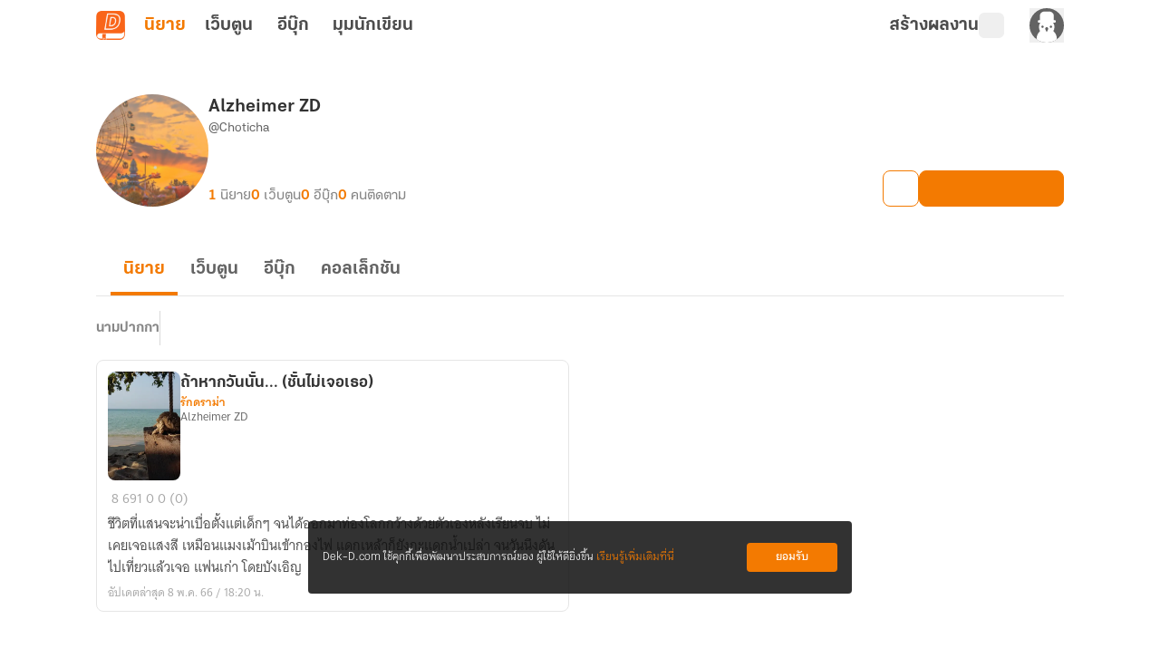

--- FILE ---
content_type: text/html;charset=utf-8
request_url: https://novel.dek-d.com/Choticha/profile/writer/
body_size: 27954
content:
<!DOCTYPE html><html  lang="en"><head><meta charset="utf-8"><meta name="viewport" content="width=device-width, height=device-height, initial-scale=1.0, minimum-scale=1.0, maximum-scale=1.0, viewport-fit=cover"><title>โพรไฟล์ของ &quot;Alzheimer ZD&quot; | Dek-D | Novel Dek-D</title><link rel="preconnect" href="https://fonts.googleapis.com"><script src="https://www.googletagmanager.com/gtag/js?id=G-K7NW9P92F5" async></script><script id="gtm_1" type="text/javascript">(function(w,d,s,l,i){w[l]=w[l]||[];w[l].push({'gtm.start':
        new Date().getTime(),event:'gtm.js'});var f=d.getElementsByTagName(s)[0],
        j=d.createElement(s),dl=l!='dataLayer'?'&l='+l:'';j.async=true;j.src=
        'https://www.googletagmanager.com/gtm.js?id='+i+dl;f.parentNode.insertBefore(j,f);
        })(window,document,'script','dataLayer','GTM-PMXT86T');</script><script id="gtm_2" type="text/javascript">window.dataLayer = window.dataLayer || [];</script><script src="https://accounts.google.com/gsi/client"></script><link rel="stylesheet" href="https://use.typekit.net/dum8wsh.css"><link rel="stylesheet" href="https://fonts.googleapis.com/css2?family=Bai+Jamjuree:ital,wght@0,200;0,300;0,400;0,500;0,600;0,700;1,200;1,300;1,400;1,500;1,600;1,700&family=Mitr:wght@200;300;400;500;600;700&family=Noto+Serif+Thai:wght@100..900&family=Chonburi&family=Itim&family=Kanit:ital,wght@0,100;0,200;0,300;0,400;0,500;0,600;0,700;0,800;0,900;1,100;1,200;1,300;1,400;1,500;1,600;1,700;1,800;1,900&family=Pattaya&family=Sriracha&display=swap"><style>.main__container[data-v-f5de464b]{display:flex;position:relative;--tw-bg-opacity:1;background-color:rgb(255 255 255/var(--tw-bg-opacity,1));line-height:1.5;transition-duration:.2s;transition-property:color,background-color,border-color,text-decoration-color,fill,stroke,opacity,box-shadow,transform,filter,backdrop-filter;transition-timing-function:cubic-bezier(.4,0,.2,1)}.main__container[data-v-f5de464b]:is(.dark *){--tw-bg-opacity:1;background-color:rgb(17 17 17/var(--tw-bg-opacity,1));--tw-text-opacity:1;color:rgb(168 168 168/var(--tw-text-opacity,1))}.main__container .container__wrapper[data-v-f5de464b]{backface-visibility:hidden;display:flex;flex:1 1 auto;flex-direction:column;max-width:100%;min-height:100vh;position:relative}.main__container .container__wrapper .page-container[data-v-f5de464b]{display:flex;flex-direction:column;height:100%;justify-content:flex-start;max-width:100vw;position:relative;width:100%}.main__container .container__wrapper .page-header[data-v-f5de464b]{position:sticky;top:0;z-index:200;--tw-bg-opacity:1;background-color:rgb(255 255 255/var(--tw-bg-opacity,1));transition-duration:.2s;transition-property:color,background-color,border-color,text-decoration-color,fill,stroke,opacity,box-shadow,transform,filter,backdrop-filter;transition-timing-function:cubic-bezier(.4,0,.2,1)}.main__container .container__wrapper .page-header[data-v-f5de464b]:is(.dark *){--tw-bg-opacity:1;background-color:rgb(17 17 17/var(--tw-bg-opacity,1));--tw-text-opacity:1;color:rgb(168 168 168/var(--tw-text-opacity,1))}</style><style>.alert-wrapper[data-v-1ab4c6c3]{left:0;margin:auto;max-width:500px;padding-left:.75rem;padding-right:.75rem;position:fixed;right:0;z-index:999}@media(min-width:768px){.alert-wrapper[data-v-1ab4c6c3]{padding-left:0;padding-right:0}}.alert-wrapper[data-v-1ab4c6c3]{top:var(--alert-top-mobile)}@media(min-width:768px){.alert-wrapper[data-v-1ab4c6c3]{top:var(--alert-top)}}.alert-wrapper .alert-box[data-v-1ab4c6c3]{border-radius:.25rem;display:flex;justify-content:space-between;vertical-align:middle;--tw-text-opacity:1;box-shadow:0 2px 8px -1px #0003;color:rgb(255 255 255/var(--tw-text-opacity,1))}.alert-wrapper .alert-box .message[data-v-1ab4c6c3]{align-items:center;display:flex;font-family:KalatexaDisplay,Arial,sans-serif;font-size:16px;font-weight:400;line-height:1.5rem;margin-top:4px;padding-left:1rem;padding-right:1rem;width:100%}.alert-wrapper .circle-icon[data-v-1ab4c6c3]{align-items:center;border-radius:9999px;display:flex;font-size:14px;height:25px;justify-content:center;width:25px}.alert-wrapper.-info[data-v-1ab4c6c3] .message{--tw-text-opacity:1;color:rgb(31 31 31/var(--tw-text-opacity,1))}.alert-wrapper .alert-icon[data-v-1ab4c6c3]{align-items:center;background-color:#0000004d;border-bottom-left-radius:.125rem;border-top-left-radius:.125rem;display:flex;font-size:25px;padding:.75rem 1rem}.alert-wrapper .alert-icon.-info[data-v-1ab4c6c3]{--tw-bg-opacity:1;background-color:rgb(255 194 47/var(--tw-bg-opacity,1))}.alert-wrapper .close-button-wrapper[data-v-1ab4c6c3]{padding:1.25rem 1rem 1rem}.alert-wrapper .close-button-wrapper .close-button[data-v-1ab4c6c3]{cursor:pointer;font-size:20px;line-height:1.75rem;opacity:.5}.alert-wrapper .close-button-wrapper .close-button.-info[data-v-1ab4c6c3]{--tw-text-opacity:1;color:rgb(68 68 68/var(--tw-text-opacity,1))}.alert-wrapper .close-button-wrapper .close-button[data-v-1ab4c6c3]:hover{opacity:1}.slide-fade-enter-active[data-v-1ab4c6c3]{transition:all .2s ease}.slide-fade-leave-active[data-v-1ab4c6c3]{transition:all .2s cubic-bezier(1,.5,.8,1)}.slide-fade-enter-from[data-v-1ab4c6c3],.slide-fade-leave-to[data-v-1ab4c6c3]{--tw-translate-y:-30px;opacity:0;transform:translate(var(--tw-translate-x),var(--tw-translate-y)) rotate(var(--tw-rotate)) skew(var(--tw-skew-x)) skewY(var(--tw-skew-y)) scaleX(var(--tw-scale-x)) scaleY(var(--tw-scale-y))}</style><style>.writer-modal[data-v-8c7dafe2]{height:100vh;position:fixed;width:100vw;z-index:300}.writer-modal__backdrop[data-v-8c7dafe2]{align-items:center;display:flex;height:100%;justify-content:center;width:100%}</style><style>.action-modal-sheet{height:100vh;position:fixed;width:100vw;z-index:300}.action-modal-sheet .action-modal-sheet__backdrop{align-items:center;display:flex;height:100%;justify-content:center;width:100%;--tw-backdrop-blur:blur(4px);-webkit-backdrop-filter:var(--tw-backdrop-blur) var(--tw-backdrop-brightness) var(--tw-backdrop-contrast) var(--tw-backdrop-grayscale) var(--tw-backdrop-hue-rotate) var(--tw-backdrop-invert) var(--tw-backdrop-opacity) var(--tw-backdrop-saturate) var(--tw-backdrop-sepia);backdrop-filter:var(--tw-backdrop-blur) var(--tw-backdrop-brightness) var(--tw-backdrop-contrast) var(--tw-backdrop-grayscale) var(--tw-backdrop-hue-rotate) var(--tw-backdrop-invert) var(--tw-backdrop-opacity) var(--tw-backdrop-saturate) var(--tw-backdrop-sepia)}.action-modal-sheet .action-modal-sheet__content{border-top-left-radius:.5rem;border-top-right-radius:.5rem;bottom:0;left:0;max-height:80vh;position:absolute;width:100vw}.action-modal-sheet .action-modal-sheet__content.-active{animation:slideIn .5s}.action-modal-sheet .action-modal-sheet__content .-action-modal{border-top-left-radius:1.5rem;border-top-right-radius:1.5rem;--tw-bg-opacity:1;background-color:rgb(255 255 255/var(--tw-bg-opacity,1))}.action-modal-sheet .action-modal-sheet__content .-action-modal:is(.dark *){--tw-bg-opacity:1;background-color:rgb(31 31 31/var(--tw-bg-opacity,1))}.action-modal-sheet .action-modal-sheet__content .-action-modal .-action-modal__header{align-items:center;border-bottom-width:1px;display:flex;justify-content:center;position:relative;--tw-border-opacity:1;border-color:rgb(229 229 229/var(--tw-border-opacity,1));padding:1rem}.action-modal-sheet .action-modal-sheet__content .-action-modal .-action-modal__header:is(.dark *){--tw-border-opacity:1;border-color:rgb(76 76 76/var(--tw-border-opacity,1))}.action-modal-sheet .action-modal-sheet__content .-action-modal .-action-modal__header .header__title{font-family:KalatexaDisplay,Arial,sans-serif;font-size:16px;font-weight:700;line-height:1.5rem;--tw-text-opacity:1;color:rgb(51 51 51/var(--tw-text-opacity,1))}.action-modal-sheet .action-modal-sheet__content .-action-modal .-action-modal__header .header__title:is(.dark *){--tw-text-opacity:1;color:rgb(229 229 229/var(--tw-text-opacity,1))}.action-modal-sheet .action-modal-sheet__content .-action-modal .-action-modal__header .header__close-button{position:absolute;right:1rem;top:.5rem}.fade-enter-active,.fade-leave-active{transition:all .3s ease-in-out}.fade-enter-from,.fade-leave-to{--tw-backdrop-blur: ;opacity:0}.fade-enter-from,.fade-enter-to,.fade-leave-from,.fade-leave-to{-webkit-backdrop-filter:var(--tw-backdrop-blur) var(--tw-backdrop-brightness) var(--tw-backdrop-contrast) var(--tw-backdrop-grayscale) var(--tw-backdrop-hue-rotate) var(--tw-backdrop-invert) var(--tw-backdrop-opacity) var(--tw-backdrop-saturate) var(--tw-backdrop-sepia);backdrop-filter:var(--tw-backdrop-blur) var(--tw-backdrop-brightness) var(--tw-backdrop-contrast) var(--tw-backdrop-grayscale) var(--tw-backdrop-hue-rotate) var(--tw-backdrop-invert) var(--tw-backdrop-opacity) var(--tw-backdrop-saturate) var(--tw-backdrop-sepia)}.fade-enter-to,.fade-leave-from{--tw-backdrop-blur:blur(4px);opacity:1}.y-reverse-enter-active{animation:slideIn .5s}.y-reverse-leave-active{animation:slideIn .5s reverse}@keyframes slideIn{0%{opacity:0;transform:translateY(100%)}to{bottom:0;opacity:1}}</style><style>.web-toolbar[data-v-bd168ad9] .tabs-bordered>.tab:not(.tab-active){border-color:transparent}.web-toolbar .tab[data-v-bd168ad9]{cursor:pointer;font-family:KalatexaDisplay,Arial,sans-serif;font-size:20px;font-weight:700;line-height:1.75rem;padding:0!important;width:55px;--tw-text-opacity:1;color:rgb(76 76 76/var(--tw-text-opacity,1));transition-duration:.15s;transition-property:all;transition-timing-function:cubic-bezier(.4,0,.2,1)}.web-toolbar .tab[data-v-bd168ad9]:is(.dark *){--tw-text-opacity:1;color:rgb(229 229 229/var(--tw-text-opacity,1))}@media(max-width:750px){.web-toolbar .tab[data-v-bd168ad9]{font-size:18px;line-height:1.75rem}}.web-toolbar .tab.writer[data-v-bd168ad9]{width:-moz-fit-content;width:fit-content}.web-toolbar .tab.tab-active[data-v-bd168ad9]{--tw-text-opacity:1;color:rgb(243 122 1/var(--tw-text-opacity,1))}.web-toolbar .tab[data-v-bd168ad9]:not(.tab-active):hover{color:#f37a01b3}.toolbar[data-v-bd168ad9]{align-items:center;display:flex;flex-wrap:wrap;height:56px;margin-left:auto;margin-right:auto;max-width:100%;position:sticky;top:0;width:100%;z-index:200;--tw-bg-opacity:1;background-color:rgb(255 255 255/var(--tw-bg-opacity,1));padding-left:1rem;padding-right:1rem;transition-duration:.2s;transition-property:color,background-color,border-color,text-decoration-color,fill,stroke,opacity,box-shadow,transform,filter,backdrop-filter;transition-timing-function:cubic-bezier(.4,0,.2,1)}.toolbar[data-v-bd168ad9]:is(.dark *){--tw-bg-opacity:1;background-color:rgb(17 17 17/var(--tw-bg-opacity,1))}@media(min-width:960px){.toolbar[data-v-bd168ad9]{max-width:1100px}}.toolbar .responsive-menu-toggle-button[data-v-bd168ad9]{align-items:center;display:flex;font-family:thongterm,Arial,sans-serif;font-size:14px;font-weight:400;height:2rem;justify-content:center;line-height:1.25rem;line-height:25px;margin-right:18px;padding:0;text-align:center;width:2rem;--tw-text-opacity:1;color:rgb(76 76 76/var(--tw-text-opacity,1));transition-duration:.2s;transition-property:color,background-color,border-color,text-decoration-color,fill,stroke,opacity,box-shadow,transform,filter,backdrop-filter;transition-timing-function:cubic-bezier(.4,0,.2,1)}.toolbar .responsive-menu-toggle-button[data-v-bd168ad9]:hover{--tw-text-opacity:1;color:rgb(243 122 1/var(--tw-text-opacity,1))}.toolbar .responsive-menu-toggle-button[data-v-bd168ad9]:is(.dark *){--tw-text-opacity:1;color:rgb(229 229 229/var(--tw-text-opacity,1))}.toolbar .responsive-menu-toggle-button[data-v-bd168ad9]:hover:is(.dark *){--tw-text-opacity:1;color:rgb(255 255 255/var(--tw-text-opacity,1))}@media(min-width:834px){.toolbar .responsive-menu-toggle-button[data-v-bd168ad9]{display:none}}.toolbar .responsive-menu-toggle-button.-active[data-v-bd168ad9]{background-color:#f37a0126;border-radius:.5rem;--tw-text-opacity:1;color:rgb(243 122 1/var(--tw-text-opacity,1))}.toolbar .responsive-menu-toggle-button.-active[data-v-bd168ad9]:is(.dark *){background-color:#87878726;--tw-text-opacity:1;color:rgb(229 229 229/var(--tw-text-opacity,1))}.toolbar ._writer-link[data-v-bd168ad9]{align-items:center;display:flex;font-family:thongterm,Arial,sans-serif;font-size:14px;font-weight:400;gap:2px;justify-content:flex-start!important;line-height:1.25rem;--tw-text-opacity:1;color:rgb(76 76 76/var(--tw-text-opacity,1));transition-duration:.2s;transition-property:color,background-color,border-color,text-decoration-color,fill,stroke,opacity,box-shadow,transform,filter,backdrop-filter;transition-timing-function:cubic-bezier(.4,0,.2,1)}.toolbar ._writer-link[data-v-bd168ad9]:is(.dark *){--tw-text-opacity:1;color:rgb(229 229 229/var(--tw-text-opacity,1))}.toolbar ._writer-link.-writer[data-v-bd168ad9]{align-items:center;-moz-column-gap:.25rem;column-gap:.25rem;display:flex;font-family:KalatexaDisplay,Arial,sans-serif;font-size:20px;font-weight:700;justify-content:center;line-height:1.75rem;--tw-text-opacity:1;color:rgb(76 76 76/var(--tw-text-opacity,1));transition-duration:.15s;transition-property:all;transition-timing-function:cubic-bezier(.4,0,.2,1)}.toolbar ._writer-link.-writer[data-v-bd168ad9]:hover{opacity:.7}.toolbar ._writer-link.-writer[data-v-bd168ad9]:is(.dark *){--tw-text-opacity:1;color:rgb(229 229 229/var(--tw-text-opacity,1))}@media(max-width:750px){.toolbar ._writer-link.-writer[data-v-bd168ad9]{height:1.75rem!important;justify-content:center!important;width:1.75rem!important}}.toolbar ._writer-link.-icon[data-v-bd168ad9]{height:1.75rem;justify-content:center!important;width:1.75rem}.toolbar ._writer-link.-login-link[data-v-bd168ad9]{position:relative}.toolbar ._writer-link.-login-link a[data-v-bd168ad9]{height:100%;left:0;position:absolute;top:0;width:100%;z-index:10}.toolbar ._writer-link.-search[data-v-bd168ad9],.toolbar ._writer-link.-shelf[data-v-bd168ad9]{border-radius:.375rem;display:flex;padding:.25rem}.toolbar ._writer-link.-search[data-v-bd168ad9]:hover,.toolbar ._writer-link.-shelf[data-v-bd168ad9]:hover{background-color:#f37a011a}.toolbar ._writer-link.-search[data-v-bd168ad9]:is(.dark *):hover,.toolbar ._writer-link.-shelf[data-v-bd168ad9]:is(.dark *):hover{--tw-bg-opacity:1;background-color:rgb(76 76 76/var(--tw-bg-opacity,1))}.toolbar ._writer-link.-search .bookshelf-icon[data-v-bd168ad9],.toolbar ._writer-link.-search .icon-search[data-v-bd168ad9],.toolbar ._writer-link.-shelf .bookshelf-icon[data-v-bd168ad9],.toolbar ._writer-link.-shelf .icon-search[data-v-bd168ad9]{height:18px;width:18px}.toolbar ._writer-link.-search .bookshelf-icon[data-v-bd168ad9] path,.toolbar ._writer-link.-search .icon-search[data-v-bd168ad9] path,.toolbar ._writer-link.-shelf .bookshelf-icon[data-v-bd168ad9] path,.toolbar ._writer-link.-shelf .icon-search[data-v-bd168ad9] path{fill:#4c4c4c!important}.toolbar ._writer-link.-search .bookshelf-icon[data-v-bd168ad9] path:is(.dark *),.toolbar ._writer-link.-search .icon-search[data-v-bd168ad9] path:is(.dark *),.toolbar ._writer-link.-shelf .bookshelf-icon[data-v-bd168ad9] path:is(.dark *),.toolbar ._writer-link.-shelf .icon-search[data-v-bd168ad9] path:is(.dark *){fill:#e5e5e5!important}.toolbar ._writer-link.-search.-active-bookshelf[data-v-bd168ad9],.toolbar ._writer-link.-shelf.-active-bookshelf[data-v-bd168ad9]{background-color:#f37a011a;border-radius:.5rem}.toolbar ._writer-link.-search.-active-bookshelf[data-v-bd168ad9]:is(.dark *),.toolbar ._writer-link.-shelf.-active-bookshelf[data-v-bd168ad9]:is(.dark *){--tw-bg-opacity:1;background-color:rgb(76 76 76/var(--tw-bg-opacity,1))}.toolbar ._writer-link.-search.-active-bookshelf[data-v-bd168ad9] path,.toolbar ._writer-link.-shelf.-active-bookshelf[data-v-bd168ad9] path{fill:#f37a01!important}.toolbar ._writer-link.-search.-active-bookshelf[data-v-bd168ad9] path:is(.dark *),.toolbar ._writer-link.-shelf.-active-bookshelf[data-v-bd168ad9] path:is(.dark *){fill:#f2f2f2!important}.toolbar ._writer-link.-search:hover .bookshelf-icon[data-v-bd168ad9],.toolbar ._writer-link.-search:hover .icon-search[data-v-bd168ad9],.toolbar ._writer-link.-shelf:hover .bookshelf-icon[data-v-bd168ad9],.toolbar ._writer-link.-shelf:hover .icon-search[data-v-bd168ad9]{--tw-text-opacity:1;color:rgb(243 122 1/var(--tw-text-opacity,1))}.toolbar ._writer-link.-search:hover .bookshelf-icon[data-v-bd168ad9]:is(.dark *),.toolbar ._writer-link.-search:hover .icon-search[data-v-bd168ad9]:is(.dark *),.toolbar ._writer-link.-shelf:hover .bookshelf-icon[data-v-bd168ad9]:is(.dark *),.toolbar ._writer-link.-shelf:hover .icon-search[data-v-bd168ad9]:is(.dark *){--tw-text-opacity:1;color:rgb(255 255 255/var(--tw-text-opacity,1))}.toolbar ._writer-link.-search:hover .bookshelf-icon[data-v-bd168ad9] path,.toolbar ._writer-link.-search:hover .icon-search[data-v-bd168ad9] path,.toolbar ._writer-link.-shelf:hover .bookshelf-icon[data-v-bd168ad9] path,.toolbar ._writer-link.-shelf:hover .icon-search[data-v-bd168ad9] path{fill:#f37a01!important}.toolbar ._writer-link.-search:hover .bookshelf-icon[data-v-bd168ad9] path:is(.dark *),.toolbar ._writer-link.-search:hover .icon-search[data-v-bd168ad9] path:is(.dark *),.toolbar ._writer-link.-shelf:hover .bookshelf-icon[data-v-bd168ad9] path:is(.dark *),.toolbar ._writer-link.-shelf:hover .icon-search[data-v-bd168ad9] path:is(.dark *){fill:#fff!important}.toolbar ._writer-link.-notification[data-v-bd168ad9]{font-size:18px}.toolbar ._writer-link svg.icon-search[data-v-bd168ad9]{margin-right:.25rem}.toolbar .member-side__wrapper[data-v-bd168ad9]{align-items:center;display:flex;flex-grow:1;font-family:thongterm,Arial,sans-serif;font-weight:400;gap:.75rem;justify-content:flex-end;padding:0}@media(max-width:500px){.toolbar .member-side__wrapper[data-v-bd168ad9]{margin-right:0}}@media(min-width:600px){.toolbar .member-side__wrapper[data-v-bd168ad9]{gap:1.5rem}}.toolbar .fade-enter-active[data-v-bd168ad9],.toolbar .fade-leave-active[data-v-bd168ad9]{transition:opacity .2s ease}.toolbar .fade-enter-from[data-v-bd168ad9],.toolbar .fade-leave-to[data-v-bd168ad9]{opacity:0}</style><style>.profile-writer-page .profile-writer-page__container[data-v-56b97631]{margin:0 auto;max-width:1100px;padding-bottom:2.5rem;padding-left:1rem;padding-right:1rem;width:100%}.profile-writer-page .profile-writer-page__container[data-v-56b97631] #profile-writer-collection-carousel-section{margin-bottom:40px}.profile-writer-page .profile-writer-page__container[data-v-56b97631] ._novel-option{z-index:8}.profile-writer-page .profile-writer-page__writer-novels[data-v-56b97631]{display:flex;flex-direction:column;margin:0 auto;max-width:1100px;padding:3rem 1rem 4rem;width:100%}.profile-writer-page .profile-writer-page__writer-novels .writer-novels__paginator.-top[data-v-56b97631]{align-self:center;margin-bottom:2rem}.profile-writer-page .profile-writer-page__writer-novels .writer-novels__paginator.-bottom[data-v-56b97631]{align-self:center;margin-top:2rem}.profile-writer-page .profile-writer-page__writer-novels .writer-novels__list[data-v-56b97631]{-moz-column-gap:1rem;column-gap:1rem;display:grid;grid-template-columns:repeat(1,1fr);row-gap:1.5rem}.profile-writer-page .profile-writer-page__writer-novels .writer-novels__list[data-v-56b97631] .list__novel-card{cursor:pointer}.profile-writer-page .profile-writer-page__writer-novels .writer-novels__list[data-v-56b97631] .list__novel-card .detail__body{margin-top:.25rem}.profile-writer-page .profile-writer-page__writer-novels .writer-novels__list[data-v-56b97631] .list__novel-card .detail__bottom{display:flex;flex-wrap:wrap;justify-content:space-between}</style><style>figure[data-v-c6c096c8]{align-items:center;display:flex;flex-direction:column}img[data-v-c6c096c8]{max-width:100%}ul[data-v-c6c096c8]{padding:0}footer[data-v-c6c096c8]{margin-top:auto;--tw-bg-opacity:1;background-color:rgb(31 31 31/var(--tw-bg-opacity,1))}footer .footer__container[data-v-c6c096c8]{display:flex;justify-content:space-around;margin:auto;max-width:1100px;padding:52px 5px 36px;text-align:center}@media(max-width:700px){footer .footer__container[data-v-c6c096c8]{flex-direction:column;padding:30px 24px 24px}}footer .footer__container .footer__items[data-v-c6c096c8]{display:flex;height:100%;justify-content:center;margin:0}@media(max-width:700px){footer .footer__container .footer__items.-left[data-v-c6c096c8]{margin-bottom:40px;width:100%}}@media(min-width:1020px){footer .footer__container .footer__items.-left[data-v-c6c096c8]{width:40%}}@media(max-width:700px){footer .footer__container .footer__items.-right[data-v-c6c096c8]{width:100%}}@media(min-width:1020px){footer .footer__container .footer__items.-right[data-v-c6c096c8]{width:50%}}footer .footer__container .footer__items .banner__app[data-v-c6c096c8]{align-items:center;display:flex;flex-direction:column;height:-moz-fit-content;height:fit-content;max-width:375px}footer .footer__container .footer__items .banner__app .logo[data-v-c6c096c8]{border-radius:.75rem;width:72px}footer .footer__container .footer__items .banner__app .banner__app-title[data-v-c6c096c8]{font-family:KalatexaDisplay,Arial,sans-serif;font-size:28px;font-weight:700;line-height:2.5rem;line-height:45px;margin-top:.5rem;--tw-text-opacity:1;color:rgb(255 255 255/var(--tw-text-opacity,1));transition-duration:.2s;transition-property:color,background-color,border-color,text-decoration-color,fill,stroke,opacity,box-shadow,transform,filter,backdrop-filter;transition-timing-function:cubic-bezier(.4,0,.2,1)}footer .footer__container .footer__items .banner__app .banner__app-title[data-v-c6c096c8]:is(.dark *){--tw-text-opacity:1;color:rgb(242 242 242/var(--tw-text-opacity,1))}footer .footer__container .footer__items .banner__app .banner__app-detail[data-v-c6c096c8]{font-family:KalatexaDisplay,Arial,sans-serif;font-size:18px;font-weight:400;letter-spacing:0;line-height:1.75rem;line-height:29px;text-align:center;--tw-text-opacity:1;color:rgb(255 255 255/var(--tw-text-opacity,1));transition-duration:.2s;transition-property:color,background-color,border-color,text-decoration-color,fill,stroke,opacity,box-shadow,transform,filter,backdrop-filter;transition-timing-function:cubic-bezier(.4,0,.2,1)}footer .footer__container .footer__items .banner__app .banner__app-detail[data-v-c6c096c8]:is(.dark *){--tw-text-opacity:1;color:rgb(242 242 242/var(--tw-text-opacity,1))}footer .footer__container .footer__items .banner__app .banner__app-badge[data-v-c6c096c8]{align-items:center;border-radius:.5rem;display:flex;justify-content:center;margin-top:1rem;width:-moz-fit-content;width:fit-content;--tw-bg-opacity:1;background-color:rgb(249 101 25/var(--tw-bg-opacity,1));font-family:KalatexaDisplay,Arial,sans-serif;font-size:16px;font-weight:600;letter-spacing:0;line-height:1.5rem;padding:10px 1rem .5rem;text-align:center;--tw-text-opacity:1;color:rgb(255 255 255/var(--tw-text-opacity,1));transition-duration:.2s;transition-property:color,background-color,border-color,text-decoration-color,fill,stroke,opacity,box-shadow,transform,filter,backdrop-filter;transition-timing-function:cubic-bezier(.4,0,.2,1)}footer .footer__container .footer__items .banner__app .banner__app-badge[data-v-c6c096c8]:hover{opacity:.8}footer .footer__container .footer__items .banner__app .banner__app-badge[data-v-c6c096c8]:is(.dark *){--tw-bg-opacity:1;background-color:rgb(76 76 76/var(--tw-bg-opacity,1));--tw-text-opacity:1;color:rgb(217 217 217/var(--tw-text-opacity,1))}footer .footer__container .footer__items .navigation__container[data-v-c6c096c8]{-moz-column-gap:.625rem;column-gap:.625rem;display:flex;justify-content:space-around;width:100%}footer .footer__container .footer__items .navigation__container .navigation__container-items[data-v-c6c096c8]{align-items:flex-start;display:flex;flex-direction:column}footer .footer__container .footer__items .navigation__container .navigation__container-items .item-header[data-v-c6c096c8]{font-family:KalatexaDisplay,Arial,sans-serif;font-size:18px;font-weight:600;letter-spacing:0;line-height:1.75rem;line-height:29px;text-align:left;--tw-text-opacity:1;color:rgb(255 255 255/var(--tw-text-opacity,1));transition-duration:.2s;transition-property:color,background-color,border-color,text-decoration-color,fill,stroke,opacity,box-shadow,transform,filter,backdrop-filter;transition-timing-function:cubic-bezier(.4,0,.2,1)}footer .footer__container .footer__items .navigation__container .navigation__container-items .item-header[data-v-c6c096c8]:is(.dark *){--tw-text-opacity:1;color:rgb(242 242 242/var(--tw-text-opacity,1))}footer .footer__container .footer__items .navigation__container .navigation__container-items .menu-item[data-v-c6c096c8]{margin-top:.5rem;text-align:left}footer .footer__container .footer__items .navigation__container .navigation__container-items .menu-item .menu-text[data-v-c6c096c8]{font-family:KalatexaDisplay,Arial,sans-serif;font-size:16px;font-weight:400;line-height:1.5rem;line-height:26px;--tw-text-opacity:1;color:rgb(168 168 168/var(--tw-text-opacity,1));transition-duration:.2s;transition-property:color,background-color,border-color,text-decoration-color,fill,stroke,opacity,box-shadow,transform,filter,backdrop-filter;transition-timing-function:cubic-bezier(.4,0,.2,1)}footer .footer__container .footer__items .navigation__container .navigation__container-items .menu-item .menu-text[data-v-c6c096c8]:hover{--tw-text-opacity:1;color:rgb(243 122 1/var(--tw-text-opacity,1))}footer .copyright[data-v-c6c096c8]{border-top-width:1px;display:flex;justify-content:center;width:100%;--tw-border-opacity:1;border-color:rgb(51 51 51/var(--tw-border-opacity,1));padding-bottom:1rem;padding-top:1rem}@media(max-width:1000px){footer .copyright[data-v-c6c096c8]{padding:16px 0 24px}}footer .copyright span[data-v-c6c096c8]{font-family:KalatexaDisplay,Arial,sans-serif;font-size:12px;font-weight:400;line-height:1rem;text-align:center;--tw-text-opacity:1;color:rgb(135 135 135/var(--tw-text-opacity,1))}footer .copyright span .link[data-v-c6c096c8]{--tw-text-opacity:1;color:rgb(229 229 229/var(--tw-text-opacity,1))}footer .copyright span .link[data-v-c6c096c8]:hover{text-decoration-line:none}</style><style>.cookie-policy__dialog[data-v-d632543f]{align-items:center;border-radius:.25rem;bottom:65px;box-sizing:border-box;display:flex;font-family:KalatexaText,Arial,sans-serif;font-size:14px;justify-content:space-between;left:50%;line-height:1.5rem;margin-left:-300px;padding:1.5rem 1rem;position:fixed;width:600px;z-index:10}@media(max-width:600px){.cookie-policy__dialog[data-v-d632543f]{bottom:0;left:0;margin-left:auto;padding:1rem;width:100%}}.cookie-policy__dialog[data-v-d632543f]{background-color:#0f0f0fd9}.cookie-policy__dialog .cookie-policy-description[data-v-d632543f]{float:left;--tw-text-opacity:1;color:rgb(255 255 255/var(--tw-text-opacity,1));width:calc(100% - 105px)}.cookie-policy__dialog .cookie-policy-description .cookie-policy-link[data-v-d632543f]{--tw-text-opacity:1;color:rgb(243 122 1/var(--tw-text-opacity,1));text-decoration-line:none}.cookie-policy__dialog .cookie-policy-button[data-v-d632543f]{align-items:center;border-radius:.25rem;box-sizing:border-box;display:flex;height:2rem;justify-content:center;width:100px;--tw-bg-opacity:1;background-color:rgb(243 122 1/var(--tw-bg-opacity,1));font-weight:700;--tw-text-opacity:1;color:rgb(255 255 255/var(--tw-text-opacity,1));transition-duration:.2s;transition-property:color,background-color,border-color,text-decoration-color,fill,stroke,opacity,box-shadow,transform,filter,backdrop-filter;transition-timing-function:cubic-bezier(.4,0,.2,1)}.cookie-policy__dialog .cookie-policy-button[data-v-d632543f]:hover{--tw-bg-opacity:1;background-color:rgb(248 175 103/var(--tw-bg-opacity,1))}</style><style>.overflow-list-wrapper[data-v-95933b2a]{border-radius:.25rem;position:absolute;width:166px;z-index:200;--tw-shadow:0 4px 6px -1px rgba(0,0,0,.1),0 2px 4px -2px rgba(0,0,0,.1);--tw-shadow-colored:0 4px 6px -1px var(--tw-shadow-color),0 2px 4px -2px var(--tw-shadow-color);box-shadow:var(--tw-ring-offset-shadow,0 0 #0000),var(--tw-ring-shadow,0 0 #0000),var(--tw-shadow)}._writer-menu__list[data-v-95933b2a]{box-shadow:0 4px 4px #00000040!important;overflow:hidden}</style><style>.overflow-list-wrapper[data-v-3105fcdf]{border-radius:.25rem;width:166px;z-index:200}._writer-menu__list[data-v-3105fcdf],.overflow-list-wrapper[data-v-3105fcdf]{position:absolute;--tw-shadow:0 4px 6px -1px rgba(0,0,0,.1),0 2px 4px -2px rgba(0,0,0,.1);--tw-shadow-colored:0 4px 6px -1px var(--tw-shadow-color),0 2px 4px -2px var(--tw-shadow-color);box-shadow:var(--tw-ring-offset-shadow,0 0 #0000),var(--tw-ring-shadow,0 0 #0000),var(--tw-shadow)}._writer-menu__list[data-v-3105fcdf]{min-width:200px;overflow:hidden;right:.5rem;top:1rem;z-index:25}._writer-menu__list li[data-v-3105fcdf]{align-items:center;border-radius:.375rem;cursor:pointer;display:flex;font-family:thongterm,Arial,sans-serif;font-size:14px;font-weight:400;gap:4px;padding:8px;--tw-text-opacity:1;color:rgb(99 99 99/var(--tw-text-opacity,1));transition-duration:.15s;transition-property:all;transition-timing-function:cubic-bezier(.4,0,.2,1)}._writer-menu__list li[data-v-3105fcdf]:hover{background-color:#f37a0126;--tw-text-opacity:1;color:rgb(243 122 1/var(--tw-text-opacity,1))}._writer-menu__list li[data-v-3105fcdf]:is(.dark *){--tw-text-opacity:1;color:rgb(229 229 229/var(--tw-text-opacity,1))}._writer-menu__list li[data-v-3105fcdf]:hover:is(.dark *){background-color:#87878726;--tw-text-opacity:1;color:rgb(255 255 255/var(--tw-text-opacity,1))}@media(min-width:768px){._writer-menu__list li[data-v-3105fcdf]{padding-bottom:8px;padding-top:8px}}._writer-menu__list li svg[data-v-3105fcdf] :is(.dark *){fill:#e5e5e5}._writer-menu__list li:hover svg[data-v-3105fcdf] *{fill:#f37a01!important}._writer-menu__list li:hover svg[data-v-3105fcdf] :is(.dark *){fill:#e5e5e5!important}</style><style>.sysadmin-corner-ribbon[data-v-938ae9e2]{border-radius:40px;bottom:50px;cursor:pointer;left:-40px;position:fixed;z-index:999;--tw-bg-opacity:1;background-color:rgb(0 0 0/var(--tw-bg-opacity,1));font-size:12px;line-height:2.5rem;padding-left:50px;padding-right:30px;text-align:center;--tw-text-opacity:1;color:rgb(255 255 255/var(--tw-text-opacity,1))}.sysadmin-corner-ribbon[data-v-938ae9e2]:is(.dark *){--tw-bg-opacity:1;background-color:rgb(168 168 168/var(--tw-bg-opacity,1));--tw-text-opacity:1;color:rgb(31 31 31/var(--tw-text-opacity,1))}.sysadmin-corner-ribbon[data-v-938ae9e2]{box-shadow:0 0 3px #0000004d}</style><style>#writer-go-to-top-button[data-v-129c442d]{bottom:1.5rem;display:flex;height:28px;left:50%;position:fixed;width:122px;z-index:100;--tw-translate-x:-50%;align-items:center;justify-content:center;transform:translate(var(--tw-translate-x),var(--tw-translate-y)) rotate(var(--tw-rotate)) skew(var(--tw-skew-x)) skewY(var(--tw-skew-y)) scaleX(var(--tw-scale-x)) scaleY(var(--tw-scale-y))}#writer-go-to-top-button[data-v-129c442d]>:not([hidden])~:not([hidden]){--tw-space-x-reverse:0;margin-left:calc(.5rem*(1 - var(--tw-space-x-reverse)));margin-right:calc(.5rem*var(--tw-space-x-reverse))}#writer-go-to-top-button[data-v-129c442d]{border-radius:1.5rem;border-style:solid;border-width:1px;--tw-border-opacity:1;border-color:rgb(229 229 229/var(--tw-border-opacity,1));--tw-bg-opacity:1;background-color:rgb(255 255 255/var(--tw-bg-opacity,1));font-weight:700;--tw-text-opacity:1;color:rgb(135 135 135/var(--tw-text-opacity,1));opacity:.95;--tw-shadow:0 4px 6px -1px rgba(0,0,0,.1),0 2px 4px -2px rgba(0,0,0,.1);--tw-shadow-colored:0 4px 6px -1px var(--tw-shadow-color),0 2px 4px -2px var(--tw-shadow-color);box-shadow:var(--tw-ring-offset-shadow,0 0 #0000),var(--tw-ring-shadow,0 0 #0000),var(--tw-shadow)}#writer-go-to-top-button[data-v-129c442d]:hover{background-color:#f2f2f2f2}#writer-go-to-top-button[data-v-129c442d]:is(.dark *){--tw-border-opacity:1;background-color:#333333f2;border-color:rgb(76 76 76/var(--tw-border-opacity,1));--tw-text-opacity:1;color:rgb(229 229 229/var(--tw-text-opacity,1))}#writer-go-to-top-button[data-v-129c442d]:hover:is(.dark *){background-color:#1f1f1ff2}#text-go-to-top-button[data-v-129c442d]{font-family:KalatexaDisplay,Arial,sans-serif;font-size:14px;font-weight:400;line-height:1.25rem}.slide-up-enter-active[data-v-129c442d]{transition-duration:.3s;transition-property:all;transition-timing-function:cubic-bezier(.4,0,.2,1);transition-timing-function:cubic-bezier(0,0,.2,1)}.slide-up-leave-active[data-v-129c442d]{transition-duration:.3s;transition-property:all;transition-timing-function:cubic-bezier(.4,0,.2,1);transition-timing-function:cubic-bezier(.4,0,1,1)}.slide-up-enter-from[data-v-129c442d],.slide-up-leave-to[data-v-129c442d]{--tw-translate-x:-50%;--tw-translate-y:4rem;opacity:0}.slide-up-enter-from[data-v-129c442d],.slide-up-enter-to[data-v-129c442d],.slide-up-leave-from[data-v-129c442d],.slide-up-leave-to[data-v-129c442d]{transform:translate(var(--tw-translate-x),var(--tw-translate-y)) rotate(var(--tw-rotate)) skew(var(--tw-skew-x)) skewY(var(--tw-skew-y)) scaleX(var(--tw-scale-x)) scaleY(var(--tw-scale-y))}.slide-up-enter-to[data-v-129c442d],.slide-up-leave-from[data-v-129c442d]{--tw-translate-x:-50%;--tw-translate-y:0px;opacity:1}</style><style>.toggle-button-member[data-v-67ccf486]{border-radius:40px;border-width:1px;cursor:pointer;height:-moz-fit-content;height:fit-content;overflow:hidden;width:40px;--tw-border-opacity:1;background-image:url(https://image.dek-d.com/contentimg/writer/assets/others/bg-toggle-theme-color-light.png);background-repeat:no-repeat;background-size:cover;border-color:rgb(229 229 229/var(--tw-border-opacity,1))}.toggle-button-member[data-v-67ccf486]:is(.dark *){--tw-border-opacity:1;background-image:url(https://image.dek-d.com/contentimg/writer/assets/others/bg-toggle-theme-color-night.png);border-color:rgb(15 64 91/var(--tw-border-opacity,1))}.toggle-button-member[data-v-67ccf486]{box-shadow:inset 0 6px 8px 3px #0000001a}.toggle-button-member .switch-member[data-v-67ccf486]{display:flex;height:18px;margin:2px;width:18px;--tw-translate-x:0px;align-items:center;border-radius:9999px;justify-content:center;transform:translate(var(--tw-translate-x),var(--tw-translate-y)) rotate(var(--tw-rotate)) skew(var(--tw-skew-x)) skewY(var(--tw-skew-y)) scaleX(var(--tw-scale-x)) scaleY(var(--tw-scale-y));--tw-bg-opacity:1;background-color:rgb(246 211 90/var(--tw-bg-opacity,1));padding:0;transition-duration:.2s;transition-property:color,background-color,border-color,text-decoration-color,fill,stroke,opacity,box-shadow,transform,filter,backdrop-filter;transition-timing-function:cubic-bezier(.4,0,.2,1)}.toggle-button-member .switch-member[data-v-67ccf486]:is(.dark *){--tw-translate-x:17px;background-color:transparent;transform:translate(var(--tw-translate-x),var(--tw-translate-y)) rotate(var(--tw-rotate)) skew(var(--tw-skew-x)) skewY(var(--tw-skew-y)) scaleX(var(--tw-scale-x)) scaleY(var(--tw-scale-y))}.toggle-button-member .switch-member[data-v-67ccf486]{filter:drop-shadow(-2px 1px 6px rgba(0,0,0,.25))}.toggle-button-member .switch-member[data-v-67ccf486] svg{transition-duration:.2s;transition-property:color,background-color,border-color,text-decoration-color,fill,stroke,opacity,box-shadow,transform,filter,backdrop-filter;transition-timing-function:cubic-bezier(.4,0,.2,1)}.toggle-button-member .switch-member[data-v-67ccf486] svg path{fill:#f6d35a}.toggle-button-member .switch-member[data-v-67ccf486] svg path:is(.dark *){fill:#ddd}.toggle-button-guest[data-v-67ccf486]{align-items:center;border-radius:.375rem;cursor:pointer;display:flex;height:28px;justify-content:center;position:relative;transition-duration:.2s;transition-property:color,background-color,border-color,text-decoration-color,fill,stroke,opacity,box-shadow,transform,filter,backdrop-filter;transition-timing-function:cubic-bezier(.4,0,.2,1);width:28px}.toggle-button-guest[data-v-67ccf486]:hover{--tw-bg-opacity:1;background-color:rgb(217 217 217/var(--tw-bg-opacity,1))}.toggle-button-guest[data-v-67ccf486]:hover:is(.dark *){--tw-bg-opacity:1;background-color:rgb(76 76 76/var(--tw-bg-opacity,1))}.toggle-button-guest .icon[data-v-67ccf486]{opacity:0;position:absolute;transition-duration:.2s;transition-property:color,background-color,border-color,text-decoration-color,fill,stroke,opacity,box-shadow,transform,filter,backdrop-filter;transition-timing-function:cubic-bezier(.4,0,.2,1)}.toggle-button-guest .icon.moon[data-v-67ccf486]{--tw-text-opacity:1;color:rgb(15 64 91/var(--tw-text-opacity,1));opacity:1}.toggle-button-guest .icon.moon[data-v-67ccf486]:is(.dark *){opacity:0}.toggle-button-guest .icon.sun[data-v-67ccf486]{--tw-text-opacity:1;color:rgb(255 194 47/var(--tw-text-opacity,1));opacity:0}.toggle-button-guest .icon.sun[data-v-67ccf486]:is(.dark *){opacity:1}</style><style>.new-badge[data-v-9d978cd1]{border-radius:50px;margin-left:auto;width:35px;--tw-bg-opacity:1!important;background-color:rgb(255 194 47/var(--tw-bg-opacity,1))!important;font-size:10px;line-height:2;padding:2px 10px 0;--tw-text-opacity:1!important;color:rgb(255 255 255/var(--tw-text-opacity,1))!important;--tw-shadow:0 1px 4px rgba(0,0,0,.15);--tw-shadow-colored:0 1px 4px var(--tw-shadow-color);box-shadow:var(--tw-ring-offset-shadow,0 0 #0000),var(--tw-ring-shadow,0 0 #0000),var(--tw-shadow)}.member-side__user[data-v-9d978cd1]{align-items:center;display:flex;justify-content:center}.member-side__user .user-avatar[data-v-9d978cd1]{border-radius:9999px;cursor:pointer;height:38px;-o-object-fit:cover;object-fit:cover;width:38px}.member-side__user[data-v-9d978cd1] .setting-button,.member-side__user[data-v-9d978cd1] .navigate-button{height:35px}.member-side__user[data-v-9d978cd1] .navigate-button.-with-description,.member-side__user[data-v-9d978cd1] .setting-button.-with-description{height:-moz-fit-content;height:fit-content}.member-side__user[data-v-9d978cd1] .list-menu{align-items:center;display:flex;justify-content:space-between}.member-side__user[data-v-9d978cd1] .list-menu .list-item{display:flex;flex-direction:column;width:100%}.member-side__user[data-v-9d978cd1] .list-menu .list-item .item{display:flex;justify-content:space-between}.member-side__user .list-menu-description[data-v-9d978cd1]{font-family:thongterm,Arial,sans-serif;font-size:10px;--tw-text-opacity:1;color:rgb(135 135 135/var(--tw-text-opacity,1))}.member-side__user .list-menu-description[data-v-9d978cd1]:is(.dark *){--tw-text-opacity:1;color:rgb(168 168 168/var(--tw-text-opacity,1))}.member-side__user .list-menu-description[data-v-9d978cd1]{margin-top:-5px}.member-side__user[data-v-9d978cd1] .writer-menu__wrapper{padding:0!important}.member-side__user[data-v-9d978cd1] .writer-menu__wrapper .writer-menu__display .writer-dropdown__wrapper{bottom:-9px;padding-top:.5rem}.member-side__user .writer-menu__list-wrapper[data-v-9d978cd1]{max-height:calc(100vh - 200px);max-width:280px;min-width:280px;overflow-y:auto;padding-bottom:.5rem;width:100%}.member-side__user .writer-menu__list-wrapper li[data-v-9d978cd1]{padding:2px .5rem}.member-side__user .writer-menu__list-wrapper li.header-navigator[data-v-9d978cd1]{border-bottom-width:1px;margin-bottom:.5rem;--tw-border-opacity:1;border-color:rgb(229 229 229/var(--tw-border-opacity,1));padding-bottom:.5rem;padding-left:.5rem;padding-right:.5rem;transition-duration:.2s;transition-property:color,background-color,border-color,text-decoration-color,fill,stroke,opacity,box-shadow,transform,filter,backdrop-filter;transition-timing-function:cubic-bezier(.4,0,.2,1)}.member-side__user .writer-menu__list-wrapper li.header-navigator[data-v-9d978cd1]:is(.dark *){--tw-border-opacity:1;border-color:rgb(46 46 46/var(--tw-border-opacity,1))}.member-side__user .writer-menu__list-wrapper li._menu-divider[data-v-9d978cd1]{border-bottom-width:1px;--tw-border-opacity:1;border-color:rgb(229 229 229/var(--tw-border-opacity,1));padding:.5rem;transition-duration:.2s;transition-property:color,background-color,border-color,text-decoration-color,fill,stroke,opacity,box-shadow,transform,filter,backdrop-filter;transition-timing-function:cubic-bezier(.4,0,.2,1)}.member-side__user .writer-menu__list-wrapper li._menu-divider[data-v-9d978cd1]:is(.dark *){--tw-border-opacity:1;border-color:rgb(46 46 46/var(--tw-border-opacity,1))}.member-side__user .writer-menu__list-wrapper ._writer-link[data-v-9d978cd1]{align-items:center;border-radius:.5rem;cursor:pointer;display:flex;font-family:thongterm,Arial,sans-serif;font-size:14px;gap:.25rem;line-height:1.25rem;line-height:25px;padding:.5rem 1rem;--tw-text-opacity:1;color:rgb(76 76 76/var(--tw-text-opacity,1));transition-duration:.2s;transition-property:color,background-color,border-color,text-decoration-color,fill,stroke,opacity,box-shadow,transform,filter,backdrop-filter;transition-timing-function:cubic-bezier(.4,0,.2,1)}.member-side__user .writer-menu__list-wrapper ._writer-link[data-v-9d978cd1]:hover{background-color:#f37a0126;--tw-text-opacity:1;color:rgb(243 122 1/var(--tw-text-opacity,1))}.member-side__user .writer-menu__list-wrapper ._writer-link[data-v-9d978cd1]:is(.dark *){--tw-text-opacity:1;color:rgb(229 229 229/var(--tw-text-opacity,1))}.member-side__user .writer-menu__list-wrapper ._writer-link[data-v-9d978cd1]:is(.dark *):hover{background-color:#87878726;--tw-text-opacity:1;color:rgb(255 255 255/var(--tw-text-opacity,1))}.member-side__user .writer-menu__list-wrapper ._writer-link:hover span[data-v-9d978cd1]{--tw-text-opacity:1;color:rgb(243 122 1/var(--tw-text-opacity,1))}.member-side__user .writer-menu__list-wrapper ._writer-link:hover span[data-v-9d978cd1]:is(.dark *){--tw-text-opacity:1;color:rgb(255 255 255/var(--tw-text-opacity,1))}.member-side__user .writer-menu__list-wrapper ._writer-link.header[data-v-9d978cd1]{font-size:16px;font-weight:700;line-height:1.5rem;pointer-events:none;--tw-text-opacity:1;color:rgb(243 122 1/var(--tw-text-opacity,1))}.member-side__user .writer-menu__list-wrapper ._writer-link.disable-hover[data-v-9d978cd1]{cursor:default}.member-side__user .writer-menu__list-wrapper ._writer-link.disable-hover[data-v-9d978cd1]:hover{background-color:transparent;--tw-text-opacity:1;color:rgb(76 76 76/var(--tw-text-opacity,1))}.member-side__user .writer-menu__list-wrapper ._writer-link.disable-hover[data-v-9d978cd1]:hover:is(.dark *){--tw-text-opacity:1;color:rgb(229 229 229/var(--tw-text-opacity,1))}.member-side__user .writer-menu__list-wrapper ._writer-link.tax-invoice-download:hover .pdf-chip[data-v-9d978cd1]{border-width:1px;--tw-border-opacity:1;border-color:rgb(243 122 1/var(--tw-border-opacity,1));--tw-text-opacity:1;color:rgb(243 122 1/var(--tw-text-opacity,1));transition-duration:.2s;transition-property:color,background-color,border-color,text-decoration-color,fill,stroke,opacity,box-shadow,transform,filter,backdrop-filter;transition-timing-function:cubic-bezier(.4,0,.2,1)}.member-side__user .writer-menu__list-wrapper ._writer-link.tax-invoice-download:hover .pdf-chip[data-v-9d978cd1]:is(.dark *){--tw-border-opacity:1;border-color:rgb(255 255 255/var(--tw-border-opacity,1));--tw-text-opacity:1;color:rgb(255 255 255/var(--tw-text-opacity,1))}.member-side__user .writer-menu__list-wrapper ._writer-link.tax-invoice-download .pdf-chip[data-v-9d978cd1]{border-radius:15px;border-width:1px;box-sizing:border-box;margin-left:auto;--tw-border-opacity:1;border-color:rgb(135 135 135/var(--tw-border-opacity,1));font-family:thongterm,Arial,sans-serif;font-size:12px;font-weight:400;line-height:1rem;line-height:13px;padding:.25rem .625rem;--tw-text-opacity:1;color:rgb(135 135 135/var(--tw-text-opacity,1));transition-duration:.2s;transition-property:color,background-color,border-color,text-decoration-color,fill,stroke,opacity,box-shadow,transform,filter,backdrop-filter;transition-timing-function:cubic-bezier(.4,0,.2,1)}.member-side__user .writer-menu__list-wrapper ._writer-link.tax-invoice-download .pdf-chip[data-v-9d978cd1]:is(.dark *){--tw-border-opacity:1;border-color:rgb(168 168 168/var(--tw-border-opacity,1));--tw-text-opacity:1;color:rgb(168 168 168/var(--tw-text-opacity,1))}.member-side__user .writer-menu__list-wrapper ._writer-link .message-count[data-v-9d978cd1]{align-items:center;border-radius:.75rem;font-family:KalatexaDisplay,Arial,sans-serif;font-size:12px;line-height:1rem;min-width:2.5rem;padding:.25rem .375rem;text-align:center;--tw-text-opacity:1!important;color:rgb(255 255 255/var(--tw-text-opacity,1))!important}.member-side__user .writer-menu__list-wrapper .member-side__avatar[data-v-9d978cd1]{border-width:1px;--tw-border-opacity:1;border-color:rgb(229 229 229/var(--tw-border-opacity,1));transition-duration:.2s;transition-property:color,background-color,border-color,text-decoration-color,fill,stroke,opacity,box-shadow,transform,filter,backdrop-filter;transition-timing-function:cubic-bezier(.4,0,.2,1)}.member-side__user .writer-menu__list-wrapper .member-side__avatar[data-v-9d978cd1]:is(.dark *){--tw-border-opacity:1;border-color:rgb(46 46 46/var(--tw-border-opacity,1))}.member-side__user .writer-menu__list-wrapper .user__description[data-v-9d978cd1]{display:flex;flex-direction:column;margin-left:1rem}.member-side__user .writer-menu__list-wrapper .user__description .alias[data-v-9d978cd1]{font-weight:700}.member-side__user .writer-menu__list-wrapper .user__description .username[data-v-9d978cd1]{font-size:12px;line-height:1rem;--tw-text-opacity:1;color:rgb(168 168 168/var(--tw-text-opacity,1))}.member-side__user .writer-menu__list-wrapper .menu-user-coin__wrapper[data-v-9d978cd1]{margin-bottom:.25rem}.member-side__user .writer-menu__list-wrapper .menu-user-coin__wrapper .menu-user-coin[data-v-9d978cd1]{align-items:center;display:flex;justify-content:space-between!important;padding:.5rem 1rem}.member-side__user .writer-menu__list-wrapper .menu-user-coin__wrapper .menu-user-coin._writer-link[data-v-9d978cd1]{cursor:default}.member-side__user .writer-menu__list-wrapper .menu-user-coin__wrapper .menu-user-coin._writer-link[data-v-9d978cd1]:hover{background-color:transparent;--tw-text-opacity:1;color:rgb(76 76 76/var(--tw-text-opacity,1))}.member-side__user .writer-menu__list-wrapper .menu-user-coin__wrapper .menu-user-coin._writer-link[data-v-9d978cd1]:hover:is(.dark *){--tw-text-opacity:1;color:rgb(229 229 229/var(--tw-text-opacity,1))}.member-side__user .writer-menu__list-wrapper .menu-user-coin__wrapper .menu-user-coin .user-coin-display-wrapper[data-v-9d978cd1]{align-items:center;display:flex}.member-side__user .writer-menu__list-wrapper .menu-user-coin__wrapper .menu-user-coin .user-coin-display-wrapper a[data-v-9d978cd1]{--tw-text-opacity:1;color:rgb(76 76 76/var(--tw-text-opacity,1));transition-duration:.2s;transition-property:color,background-color,border-color,text-decoration-color,fill,stroke,opacity,box-shadow,transform,filter,backdrop-filter;transition-timing-function:cubic-bezier(.4,0,.2,1)}.member-side__user .writer-menu__list-wrapper .menu-user-coin__wrapper .menu-user-coin .user-coin-display-wrapper a[data-v-9d978cd1]:hover{--tw-text-opacity:1;color:rgb(243 122 1/var(--tw-text-opacity,1));text-decoration-line:underline}.member-side__user .writer-menu__list-wrapper .menu-user-coin__wrapper .menu-user-coin .user-coin-display-wrapper a[data-v-9d978cd1]:is(.dark *){--tw-text-opacity:1;color:rgb(229 229 229/var(--tw-text-opacity,1))}.member-side__user .writer-menu__list-wrapper .menu-user-coin__wrapper .menu-user-coin .user-coin-display-wrapper a[data-v-9d978cd1]:is(.dark *):hover{--tw-text-opacity:1;color:rgb(229 229 229/var(--tw-text-opacity,1))}.member-side__user .writer-menu__list-wrapper .menu-user-coin__wrapper .menu-user-coin .topup-button[data-v-9d978cd1]{border-radius:1rem;height:24px;width:61px;--tw-bg-opacity:1;background-color:rgb(243 122 1/var(--tw-bg-opacity,1));font-family:thongterm,Arial,sans-serif;font-size:12px;line-height:1rem;padding:0;--tw-text-opacity:1;color:rgb(255 255 255/var(--tw-text-opacity,1))}.member-side__user.-ads-hidden .writer-menu__list-wrapper[data-v-9d978cd1]{max-height:calc(100vh - 100px)}@media screen and (max-width:600px){.member-side__user .writer-menu__list-wrapper[data-v-9d978cd1]{max-height:none;max-width:100vw;min-width:100vw;padding-bottom:0}.member-side__user[data-v-9d978cd1] .writer-dropdown__wrapper{border-radius:0!important;height:100%;inset:-100% 0 0!important;overflow-y:auto;position:fixed!important;width:100%}}</style><style>.writer-menu__wrapper[data-v-90f102d6]{display:inline-block;padding-left:1rem;padding-right:1rem;position:relative;z-index:12}.writer-menu__wrapper .writer-menu[data-v-90f102d6]{align-items:center;display:flex;justify-content:space-between}.fade-enter-active[data-v-90f102d6],.fade-leave-active[data-v-90f102d6]{transition:opacity .2s ease}.fade-enter-from[data-v-90f102d6],.fade-leave-to[data-v-90f102d6]{opacity:0}</style><style>.smart-search__backdrop[data-v-b82f0769]{align-items:center;background-color:#0000004d;display:flex;justify-content:center;inset:0;position:fixed;z-index:998}.select__legend[data-v-b82f0769]{font-size:12px;font-weight:400;line-height:1rem;--tw-text-opacity:1;color:rgb(168 168 168/var(--tw-text-opacity,1))}.select__trigger[data-v-b82f0769]{align-items:center;display:flex;gap:.5rem;justify-content:space-between;text-align:left}.smart-search__history-wrapper[data-v-b82f0769]{align-items:center;display:flex;flex-direction:column;margin-top:.5rem;max-height:208px;overflow-y:auto}.smart-search__history-item[data-v-b82f0769]{border-radius:.5rem;cursor:pointer;width:100%}.smart-search__history-item[data-v-b82f0769]:hover{background-color:#f37a0133}.smart-search__history-item[data-v-b82f0769]:hover:is(.dark *){background-color:#87878733}.search-history__remove[data-v-b82f0769]{align-items:center;display:flex;justify-content:center}.smart-search__history-item:hover .search-history__remove[data-v-b82f0769],.smart-search__history-item:hover .search-history__text[data-v-b82f0769]{--tw-text-opacity:1;color:rgb(243 122 1/var(--tw-text-opacity,1))}.smart-search__history-item:hover .search-history__remove[data-v-b82f0769]:is(.dark *),.smart-search__history-item:hover .search-history__text[data-v-b82f0769]:is(.dark *){--tw-text-opacity:1;color:rgb(229 229 229/var(--tw-text-opacity,1))}.smart-search__history-item[data-v-b82f0769]:hover path{fill:#f37a01}.smart-search__history-item[data-v-b82f0769]:hover path:is(.dark *){fill:#e5e5e5}.smart-search__history[data-v-b82f0769]{align-items:center;display:flex;font-family:thongterm,Arial,sans-serif;gap:.5rem;justify-content:space-between;padding:.5rem 1rem;width:100%}.smart-search__history-btn[data-v-b82f0769]{align-items:center;display:flex;gap:.5rem;justify-content:center;--tw-text-opacity:1;color:rgb(99 99 99/var(--tw-text-opacity,1))}.smart-search__history-btn[data-v-b82f0769]:is(.dark *){--tw-text-opacity:1;color:rgb(229 229 229/var(--tw-text-opacity,1))}.smart-search__history-btn[data-v-b82f0769] path{fill:#636363}.smart-search__history-btn[data-v-b82f0769] path:is(.dark *){fill:#e5e5e5}.smart-search__wrapper[data-v-b82f0769]{border-radius:.5rem;display:flex;flex-direction:column;height:auto;left:0;margin:0 auto;max-width:800px;overflow:visible;position:fixed;right:0;top:1.25rem;width:90%;z-index:999;--tw-bg-opacity:1;background-color:rgb(255 255 255/var(--tw-bg-opacity,1));padding:10px 1rem 1rem;transition-duration:.2s;transition-property:color,background-color,border-color,text-decoration-color,fill,stroke,opacity,box-shadow,transform,filter,backdrop-filter;transition-timing-function:cubic-bezier(.4,0,.2,1)}.smart-search__wrapper[data-v-b82f0769]:is(.dark *){--tw-bg-opacity:1;background-color:rgb(31 31 31/var(--tw-bg-opacity,1))}.smart-search__wrapper[data-v-b82f0769]{box-shadow:0 4px 4px #00000040;-ms-overflow-style:none;scrollbar-width:none}.smart-search__wrapper[data-v-b82f0769]::-webkit-scrollbar{display:none}.smart-search__wrapper[data-v-b82f0769] .writer-dropdown__wrapper{max-height:60vh;overflow-y:scroll}.smart-search__wrapper[data-v-b82f0769] .writer-menu__wrapper{flex:2;min-width:-moz-fit-content;min-width:fit-content;padding:0}@media(min-width:600px){.smart-search__wrapper[data-v-b82f0769] .writer-menu__wrapper{flex:1 1 0%}}.smart-search__wrapper[data-v-b82f0769] .writer-text-field__wrapper{border-width:0;flex:1 1 0%;padding:0}.smart-search__wrapper[data-v-b82f0769] .writer-button__wrapper.default{align-items:center;display:flex;font-family:KalatexaDisplay,Arial,sans-serif;font-size:14px;font-weight:400;height:30px;justify-content:center;line-height:1.25rem;padding:.75rem 1.25rem}.smart-search__wrapper[data-v-b82f0769] .writer-text-field__prefix.-icon{--tw-text-opacity:1;color:rgb(168 168 168/var(--tw-text-opacity,1))}.smart-search__wrapper[data-v-b82f0769] .writer-text-field__prefix.-icon:is(.dark *){--tw-text-opacity:1;color:rgb(135 135 135/var(--tw-text-opacity,1))}.smart-search__wrapper .smart-search__input-wrapper[data-v-b82f0769]{align-items:center;border-bottom-width:1px;border-style:solid;display:flex;flex-wrap:wrap;gap:.5rem;--tw-border-opacity:1;border-color:rgb(229 229 229/var(--tw-border-opacity,1));padding-bottom:10px;transition-duration:.2s;transition-property:color,background-color,border-color,text-decoration-color,fill,stroke,opacity,box-shadow,transform,filter,backdrop-filter;transition-timing-function:cubic-bezier(.4,0,.2,1)}.smart-search__wrapper .smart-search__input-wrapper[data-v-b82f0769]:is(.dark *){--tw-border-opacity:1;border-color:rgb(51 51 51/var(--tw-border-opacity,1))}@media(min-width:600px){.smart-search__wrapper .smart-search__input-wrapper[data-v-b82f0769]{gap:1rem}}.smart-search__wrapper .smart-search__input-wrapper ._divider[data-v-b82f0769]{border-style:solid;border-width:1px;min-height:40px;--tw-border-opacity:1;border-color:rgb(229 229 229/var(--tw-border-opacity,1));transition-duration:.2s;transition-property:color,background-color,border-color,text-decoration-color,fill,stroke,opacity,box-shadow,transform,filter,backdrop-filter;transition-timing-function:cubic-bezier(.4,0,.2,1)}.smart-search__wrapper .smart-search__input-wrapper ._divider[data-v-b82f0769]:is(.dark *){--tw-border-opacity:1;border-color:rgb(51 51 51/var(--tw-border-opacity,1))}.smart-search__wrapper .smart-search__select[data-v-b82f0769]{cursor:pointer;display:flex;flex:2;flex-direction:column;font-family:KalatexaDisplay,Arial,sans-serif;font-size:14px;font-weight:400;gap:5px;justify-content:center;line-height:1.25rem;--tw-text-opacity:1;color:rgb(135 135 135/var(--tw-text-opacity,1))}.smart-search__wrapper .smart-search__select[data-v-b82f0769]:is(.dark *){--tw-text-opacity:1;color:rgb(217 217 217/var(--tw-text-opacity,1))}@media(min-width:600px){.smart-search__wrapper .smart-search__select[data-v-b82f0769]{flex:1 1 0%}}.smart-search__wrapper .smart-search__input[data-v-b82f0769]{align-items:center;display:flex;flex:4;gap:1rem}.smart-search__wrapper .smart-search__search-history[data-v-b82f0769]{display:flex;flex-direction:column;padding:.875rem 0}.smart-search__wrapper .smart-search__section-head[data-v-b82f0769]{display:flex;justify-content:space-between}.smart-search__wrapper .smart-search__section-title[data-v-b82f0769]{font-family:KalatexaDisplay,Arial,sans-serif;font-size:18px;font-weight:400;line-height:1.75rem;--tw-text-opacity:1;color:rgb(243 122 1/var(--tw-text-opacity,1))}.smart-search__wrapper .smart-search__remove-history[data-v-b82f0769]{cursor:pointer;--tw-text-opacity:1;color:rgb(135 135 135/var(--tw-text-opacity,1));transition-duration:.2s;transition-property:color,background-color,border-color,text-decoration-color,fill,stroke,opacity,box-shadow,transform,filter,backdrop-filter;transition-timing-function:cubic-bezier(.4,0,.2,1)}.smart-search__wrapper .smart-search__remove-history[data-v-b82f0769]:hover{opacity:.8}.smart-search__wrapper .smart-search__remove-history[data-v-b82f0769]:is(.dark *){--tw-text-opacity:1;color:rgb(217 217 217/var(--tw-text-opacity,1))}.smart-search__wrapper .smart-search__remove-history span[data-v-b82f0769]{flex-shrink:0;--tw-translate-x:0px;--tw-translate-y:4px;transform:translate(var(--tw-translate-x),var(--tw-translate-y)) rotate(var(--tw-rotate)) skew(var(--tw-skew-x)) skewY(var(--tw-skew-y)) scaleX(var(--tw-scale-x)) scaleY(var(--tw-scale-y))}.smart-search__wrapper .smart-search__history-chip[data-v-b82f0769]{align-items:center;background-color:transparent!important;display:flex;font-family:thongterm,Arial,sans-serif;font-size:14px;font-weight:400;height:30px;justify-content:center;line-height:1.25rem;--tw-text-opacity:1!important;color:rgb(99 99 99/var(--tw-text-opacity,1))!important;transition-duration:.2s;transition-property:color,background-color,border-color,text-decoration-color,fill,stroke,opacity,box-shadow,transform,filter,backdrop-filter;transition-timing-function:cubic-bezier(.4,0,.2,1)}.smart-search__wrapper .smart-search__history-chip[data-v-b82f0769]:hover{--tw-border-opacity:1!important;border-color:rgb(243 122 1/var(--tw-border-opacity,1))!important;--tw-bg-opacity:1!important;background-color:rgb(243 122 1/var(--tw-bg-opacity,1))!important;--tw-text-opacity:1!important;color:rgb(255 255 255/var(--tw-text-opacity,1))!important}.smart-search__wrapper .smart-search__history-chip[data-v-b82f0769]:is(.dark *){--tw-text-opacity:1!important;color:rgb(229 229 229/var(--tw-text-opacity,1))!important}.smart-search__wrapper .smart-search__history-chip[data-v-b82f0769]:hover:is(.dark *){--tw-bg-opacity:1!important;background-color:rgb(243 122 1/var(--tw-bg-opacity,1))!important}.smart-search__wrapper .smart-search__history-chip span[data-v-b82f0769]{display:-webkit-box;overflow:hidden;-webkit-box-orient:vertical;-webkit-line-clamp:1}.bounce-enter-active[data-v-b82f0769]{animation:bounce-in-b82f0769 .5s}.bounce-leave-active[data-v-b82f0769]{animation:bounce-in-b82f0769 .5s reverse}@keyframes bounce-in-b82f0769{0%{transform:scale(0)}50%{transform:scale(1.25)}to{transform:scale(1)}}.fade-enter-active[data-v-b82f0769]{animation:fade-in-b82f0769 .3s}.fade-leave-active[data-v-b82f0769]{animation:fade-in-b82f0769 .5s reverse}@keyframes fade-in-b82f0769{0%{opacity:0}50%{opacity:.5}to{opacity:1}}.swiper[data-v-b82f0769]{margin:0;position:relative}.swiper .swiper-slide[data-v-b82f0769]{width:-moz-fit-content!important;width:fit-content!important}.swiper .swiper-slide[data-v-b82f0769]:last-child{padding-right:0!important}.swiper[data-v-b82f0769] .swiper-button-next:after,.swiper[data-v-b82f0769] .swiper-button-prev:after{content:""}.swiper[data-v-b82f0769] .swiper-button-next{opacity:0;right:0;transition-duration:.2s;transition-property:color,background-color,border-color,text-decoration-color,fill,stroke,opacity,box-shadow,transform,filter,backdrop-filter;transition-timing-function:cubic-bezier(.4,0,.2,1)}@media(min-width:600px){.swiper[data-v-b82f0769] .swiper-button-next{height:2.5rem;width:2.5rem}}.swiper[data-v-b82f0769] .swiper-button-next .icon{font-size:22px;margin:0}.swiper[data-v-b82f0769] .swiper-button-prev{left:0;opacity:0;transition-duration:.2s;transition-property:color,background-color,border-color,text-decoration-color,fill,stroke,opacity,box-shadow,transform,filter,backdrop-filter;transition-timing-function:cubic-bezier(.4,0,.2,1)}@media(min-width:600px){.swiper[data-v-b82f0769] .swiper-button-prev{height:2.5rem;width:2.5rem}}.swiper[data-v-b82f0769] .swiper-button-prev .icon{font-size:22px;margin:0}.swiper[data-v-b82f0769] .swiper-container{display:flex;flex-direction:column-reverse;width:100%}.swiper[data-v-b82f0769] .swiper-wrapper{padding-bottom:.5rem}.swiper[data-v-b82f0769] .swiper-button-disabled,.swiper[data-v-b82f0769]:hover .swiper-button-disabled{display:none!important}.swiper[data-v-b82f0769]:hover .swiper-button-next,.swiper[data-v-b82f0769]:hover .swiper-button-prev{opacity:1}[data-v-b82f0769] .writer-menu__display{position:relative}@media screen and (max-width:600px){.smart-search__wrapper .smart-search__input-wrapper[data-v-b82f0769]{border-bottom-width:0;padding-bottom:0}.smart-search__wrapper .smart-search__input[data-v-b82f0769]{border-radius:.25rem;border-width:1px;flex-basis:100%;--tw-border-opacity:1;border-color:rgb(229 229 229/var(--tw-border-opacity,1));padding-left:1rem}.smart-search__wrapper .smart-search__input[data-v-b82f0769]:is(.dark *){--tw-border-opacity:1;border-color:rgb(51 51 51/var(--tw-border-opacity,1))}}@media screen and (max-width:450px){.smart-search__wrapper[data-v-b82f0769] .writer-dropdown__wrapper{right:0}.smart-search__wrapper .type-select[data-v-b82f0769] .writer-dropdown__wrapper{right:-50px}}</style><style>.writer-group-menu[data-v-ae0d8235]{align-items:center;display:flex;height:100%;padding-bottom:.75rem;padding-top:.75rem;position:relative;width:100%}@media(min-width:768px){.writer-group-menu[data-v-ae0d8235]{flex:1 1 0%;overflow-x:hidden;padding-bottom:0;padding-top:0;width:auto}}.writer-group-menu .swiper-slide[data-v-ae0d8235]{border-radius:26px;width:-moz-fit-content;width:fit-content}.writer-group-menu .swiper-slide .-button[data-v-ae0d8235]{align-items:center;background-color:transparent;border-radius:1.5rem;display:flex;font-family:KalatexaDisplay,Arial,sans-serif;font-size:14px;justify-content:center;line-height:1.25rem;padding:.5rem 1rem;white-space:nowrap;--tw-text-opacity:1;color:rgb(99 99 99/var(--tw-text-opacity,1))}.writer-group-menu .swiper-slide .-button[data-v-ae0d8235]:hover{--tw-text-opacity:1;color:rgb(243 122 1/var(--tw-text-opacity,1))}.writer-group-menu .swiper-slide .-button[data-v-ae0d8235]:is(.dark *){--tw-text-opacity:1;color:rgb(168 168 168/var(--tw-text-opacity,1))}.writer-group-menu .swiper-slide .-button[data-v-ae0d8235]:is(.dark *):hover{--tw-text-opacity:1;color:rgb(255 255 255/var(--tw-text-opacity,1))}.writer-group-menu .swiper-slide .-suffix[data-v-ae0d8235]{display:inline;font-family:KalatexaDisplay,Arial,sans-serif;font-size:14px;line-height:1.25rem;padding-left:.25rem;padding-right:1rem;--tw-text-opacity:1;color:rgb(99 99 99/var(--tw-text-opacity,1))}.writer-group-menu .swiper-slide .-suffix[data-v-ae0d8235]:hover{--tw-text-opacity:1;color:rgb(243 122 1/var(--tw-text-opacity,1))}.writer-group-menu .swiper-slide .-suffix[data-v-ae0d8235]:is(.dark *){--tw-text-opacity:1;color:rgb(168 168 168/var(--tw-text-opacity,1))}.writer-group-menu .swiper-slide .-suffix[data-v-ae0d8235]:is(.dark *):hover{--tw-text-opacity:1;color:rgb(255 255 255/var(--tw-text-opacity,1))}.writer-group-menu .swiper-slide.-active[data-v-ae0d8235]{background-color:#f37a011a}.writer-group-menu .swiper-slide.-active[data-v-ae0d8235]:is(.dark *){--tw-bg-opacity:1;background-color:rgb(76 76 76/var(--tw-bg-opacity,1))}.writer-group-menu .swiper-slide.-active a[data-v-ae0d8235]{--tw-text-opacity:1;color:rgb(243 122 1/var(--tw-text-opacity,1))}.writer-group-menu .swiper-slide.-active a[data-v-ae0d8235]:is(.dark *){--tw-text-opacity:1;color:rgb(255 255 255/var(--tw-text-opacity,1))}.writer-group-menu .swiper-slide.-active button[data-v-ae0d8235]{--tw-text-opacity:1;color:rgb(243 122 1/var(--tw-text-opacity,1))}.writer-group-menu .swiper-slide.-active button[data-v-ae0d8235]:is(.dark *){--tw-text-opacity:1;color:rgb(255 255 255/var(--tw-text-opacity,1))}.writer-group-menu .swiper-slide.-active .-suffix[data-v-ae0d8235]{--tw-text-opacity:1;color:rgb(243 122 1/var(--tw-text-opacity,1))}.writer-group-menu .swiper-slide.-active .-suffix[data-v-ae0d8235]:is(.dark *){--tw-text-opacity:1;color:rgb(255 255 255/var(--tw-text-opacity,1))}.writer-group-menu[data-v-ae0d8235] .swiper-wrapper{box-sizing:content-box;cursor:pointer;display:flex;height:100%;position:relative;transition-property:transform;width:100%;z-index:1}.writer-group-menu[data-v-ae0d8235] .swiper-slide{align-items:center;display:flex}.writer-group-menu .swiper-button__wrapper[data-v-ae0d8235]{align-items:center;display:none;justify-content:center;width:-moz-min-content;width:min-content;--tw-bg-opacity:1;background-color:rgb(255 255 255/var(--tw-bg-opacity,1));padding:.5rem}.writer-group-menu .swiper-button__wrapper[data-v-ae0d8235]:is(.dark *){--tw-bg-opacity:1;background-color:rgb(17 17 17/var(--tw-bg-opacity,1))}@media(min-width:768px){.writer-group-menu .swiper-button__wrapper[data-v-ae0d8235]{display:flex}}.writer-group-menu .swiper-button__wrapper .button[data-v-ae0d8235]{align-items:center;display:none;font-size:14px;justify-content:center;line-height:1.25rem}@media(min-width:768px){.writer-group-menu .swiper-button__wrapper .button[data-v-ae0d8235]{display:flex}}.writer-group-menu .swiper-button__wrapper .button[data-v-ae0d8235]{background-color:#0000004d;border-radius:50%;color:transparent;line-height:35px;min-height:25px;min-width:25px;transition:opacity .2s ease-in-out}.writer-group-menu .swiper-button__wrapper .button .icon[data-v-ae0d8235]{color:#fffc}.writer-group-menu .swiper-button__wrapper .button[data-v-ae0d8235]:hover{background-color:#00000080}.writer-group-menu[data-v-ae0d8235] .swiper-button-disabled{opacity:0}.writer-group-menu .swiper-pagination.-slim[data-v-ae0d8235]{bottom:0;margin:.5rem auto;position:relative}.writer-group-menu.-webview[data-v-ae0d8235]{display:none;padding-bottom:.75rem;padding-top:.75rem;width:100%}@media(min-width:768px){.writer-group-menu.-webview[data-v-ae0d8235]{padding-bottom:.75rem;padding-top:.75rem}}.writer-group-menu.-webview .swiper-button-next[data-v-ae0d8235],.writer-group-menu.-webview .swiper-button-prev[data-v-ae0d8235]{display:none}.swiper-button-next[data-v-ae0d8235],.swiper-button-prev[data-v-ae0d8235]{border-radius:0!important}.swiper-button-next[data-v-ae0d8235]:after,.swiper-button-prev[data-v-ae0d8235]:after{content:""}.swiper-button-prev[data-v-ae0d8235]{left:0;position:absolute;top:50%}.swiper-button-next[data-v-ae0d8235]{position:absolute;right:0;top:50%}</style><style>._writer-button[data-v-64841993]{--tw-shadow:0 0 #0000;--tw-shadow-colored:0 0 #0000;box-shadow:var(--tw-ring-offset-shadow,0 0 #0000),var(--tw-ring-shadow,0 0 #0000),var(--tw-shadow);transition-duration:.15s;transition-property:all;transition-timing-function:cubic-bezier(.4,0,.2,1)}._writer-button.default[data-v-64841993]{border-radius:.375rem;--tw-bg-opacity:1;background-color:rgb(242 242 242/var(--tw-bg-opacity,1));font-family:KalatexaDisplay,Arial,sans-serif;font-size:18px;font-weight:400;line-height:1.75rem;padding:.5rem 1rem;--tw-text-opacity:1;color:rgb(99 99 99/var(--tw-text-opacity,1))}._writer-button.default[data-v-64841993]:hover{background-color:#f37a011a;--tw-text-opacity:1;color:rgb(243 122 1/var(--tw-text-opacity,1))}._writer-button.default[data-v-64841993]:is(.dark *){--tw-bg-opacity:1;background-color:rgb(31 31 31/var(--tw-bg-opacity,1));--tw-text-opacity:1;color:rgb(229 229 229/var(--tw-text-opacity,1))}._writer-button.default[data-v-64841993]:hover:is(.dark *){--tw-bg-opacity:1;background-color:rgb(76 76 76/var(--tw-bg-opacity,1));--tw-text-opacity:1;color:rgb(255 255 255/var(--tw-text-opacity,1))}._writer-button.default.-primary[data-v-64841993]{--tw-bg-opacity:1;background-color:rgb(243 122 1/var(--tw-bg-opacity,1));--tw-text-opacity:1;color:rgb(255 255 255/var(--tw-text-opacity,1))}._writer-button.default.-primary[data-v-64841993]:hover{border-color:transparent!important;--tw-bg-opacity:1;background-color:rgb(246 161 77/var(--tw-bg-opacity,1))}._writer-button.chip[data-v-64841993]{align-items:center;border-radius:20px;border-width:1px;box-sizing:border-box;display:flex;justify-content:center;--tw-border-opacity:1!important;background-color:transparent!important;border-color:rgb(229 229 229/var(--tw-border-opacity,1))!important;font-family:KalatexaDisplay,Arial,sans-serif;font-size:12px;font-weight:400;line-height:1rem;padding:.5rem 1.25rem;--tw-text-opacity:1!important;color:rgb(99 99 99/var(--tw-text-opacity,1))!important;--tw-shadow:0 0 #0000;--tw-shadow-colored:0 0 #0000;box-shadow:var(--tw-ring-offset-shadow,0 0 #0000),var(--tw-ring-shadow,0 0 #0000),var(--tw-shadow)}._writer-button.chip[data-v-64841993]:hover{background-color:#f37a011a!important;border-color:transparent!important;--tw-text-opacity:1!important;color:rgb(243 122 1/var(--tw-text-opacity,1))!important}._writer-button.chip[data-v-64841993]:is(.dark *){--tw-border-opacity:1!important;border-color:rgb(51 51 51/var(--tw-border-opacity,1))!important;--tw-text-opacity:1!important;color:rgb(229 229 229/var(--tw-text-opacity,1))!important}._writer-button.chip[data-v-64841993]:hover:is(.dark *){--tw-bg-opacity:1!important;background-color:rgb(76 76 76/var(--tw-bg-opacity,1))!important;--tw-text-opacity:1!important;color:rgb(255 255 255/var(--tw-text-opacity,1))!important}._writer-button.chip.-primary[data-v-64841993]{--tw-bg-opacity:1!important;background-color:rgb(243 122 1/var(--tw-bg-opacity,1))!important;--tw-text-opacity:1!important;color:rgb(255 255 255/var(--tw-text-opacity,1))!important}._writer-button.chip.-primary[data-v-64841993]:hover{border-color:transparent!important;--tw-bg-opacity:1!important;background-color:rgb(246 161 77/var(--tw-bg-opacity,1))!important}._writer-button.transparent[data-v-64841993]{align-items:center;background-color:transparent;border-style:none;display:flex;font-family:thongterm,Arial,sans-serif;font-size:14px;font-weight:400;justify-content:center;line-height:1.25rem;padding:.5rem 1.25rem;text-align:center;--tw-text-opacity:1;color:rgb(99 99 99/var(--tw-text-opacity,1))}._writer-button.transparent[data-v-64841993]:hover{background-color:#f37a011a!important;border-color:transparent;--tw-text-opacity:1;color:rgb(243 122 1/var(--tw-text-opacity,1))}._writer-button.transparent[data-v-64841993]:is(.dark *){--tw-text-opacity:1;color:rgb(229 229 229/var(--tw-text-opacity,1))}._writer-button.transparent[data-v-64841993]:hover:is(.dark *){--tw-bg-opacity:1!important;background-color:rgb(76 76 76/var(--tw-bg-opacity,1))!important;--tw-text-opacity:1;color:rgb(255 255 255/var(--tw-text-opacity,1))}._writer-button.outlined[data-v-64841993]{align-items:center;border-radius:.375rem;border-width:1px;box-sizing:border-box;display:flex;justify-content:center;--tw-border-opacity:1!important;background-color:transparent!important;border-color:rgb(229 229 229/var(--tw-border-opacity,1))!important;font-size:16px!important;font-weight:400;line-height:1.5rem!important;padding:.5rem .75rem;text-align:center;--tw-text-opacity:1!important;color:rgb(99 99 99/var(--tw-text-opacity,1))!important}._writer-button.outlined[data-v-64841993]:hover{background-color:#f37a0126!important;--tw-text-opacity:1!important;color:rgb(243 122 1/var(--tw-text-opacity,1))!important}._writer-button.outlined[data-v-64841993]:is(.dark *){--tw-border-opacity:1!important;border-color:rgb(51 51 51/var(--tw-border-opacity,1))!important;--tw-text-opacity:1!important;color:rgb(229 229 229/var(--tw-text-opacity,1))!important}._writer-button.outlined.-primary[data-v-64841993]{--tw-border-opacity:1!important;background-color:transparent!important;border-color:rgb(243 122 1/var(--tw-border-opacity,1))!important;--tw-text-opacity:1!important;color:rgb(243 122 1/var(--tw-text-opacity,1))!important}._writer-button.outlined.-primary[data-v-64841993]:hover{background-color:#f37a0126!important}._writer-button.pagination[data-v-64841993]{align-items:center;border-radius:.25rem;border-style:solid;border-width:1px;box-sizing:border-box;display:flex;font-family:Tahoma,Arial,sans-serif;font-weight:400;height:34px;justify-content:center;min-width:34px;--tw-border-opacity:1!important;border-color:rgb(229 229 229/var(--tw-border-opacity,1))!important;--tw-bg-opacity:1!important;background-color:rgb(255 255 255/var(--tw-bg-opacity,1))!important;font-size:16px!important;line-height:1.5rem!important;line-height:1;padding:0 10px;text-align:center}._writer-button.pagination[data-v-64841993],._writer-button.pagination[data-v-64841993]:hover{--tw-text-opacity:1!important;color:rgb(243 122 1/var(--tw-text-opacity,1))!important}._writer-button.pagination[data-v-64841993]:hover{background-color:#f37a011a!important}._writer-button.pagination[data-v-64841993]:is(.dark *){--tw-border-opacity:1!important;border-color:rgb(76 76 76/var(--tw-border-opacity,1))!important;--tw-bg-opacity:1!important;background-color:rgb(76 76 76/var(--tw-bg-opacity,1))!important;--tw-text-opacity:1!important;color:rgb(255 255 255/var(--tw-text-opacity,1))!important}._writer-button.pagination[data-v-64841993]:hover:is(.dark *){--tw-bg-opacity:1!important;background-color:rgb(168 168 168/var(--tw-bg-opacity,1))!important;--tw-text-opacity:1!important;color:rgb(255 255 255/var(--tw-text-opacity,1))!important}._writer-button.pagination.-primary[data-v-64841993]{--tw-border-opacity:1!important;border-color:rgb(243 122 1/var(--tw-border-opacity,1))!important;--tw-bg-opacity:1!important;background-color:rgb(243 122 1/var(--tw-bg-opacity,1))!important;--tw-text-opacity:1!important;color:rgb(255 255 255/var(--tw-text-opacity,1))!important}._writer-button.pagination.-primary[data-v-64841993]:hover{border-color:transparent!important}._writer-button.pagination.-primary[data-v-64841993]:is(.dark *){--tw-border-opacity:1!important;border-color:rgb(217 217 217/var(--tw-border-opacity,1))!important;--tw-bg-opacity:1!important;background-color:rgb(217 217 217/var(--tw-bg-opacity,1))!important;--tw-text-opacity:1!important;color:rgb(99 99 99/var(--tw-text-opacity,1))!important}._writer-button.pagination.-primary[data-v-64841993]:hover:is(.dark *){--tw-bg-opacity:1!important;background-color:rgb(204 204 204/var(--tw-bg-opacity,1))!important;--tw-text-opacity:1!important;color:rgb(255 255 255/var(--tw-text-opacity,1))!important}._writer-button._disabled[data-v-64841993]{opacity:.5;pointer-events:none}</style><style>.header-section__wrapper[data-v-b19f0519]{position:sticky;top:calc(56px + var(--profile-alert-h));z-index:9;--tw-bg-opacity:1;background-color:rgb(255 255 255/var(--tw-bg-opacity,1))}.header-section__wrapper[data-v-b19f0519]:is(.dark *){--tw-bg-opacity:1;background-color:rgb(17 17 17/var(--tw-bg-opacity,1))}.list-section__wrapper[data-v-b19f0519]{margin-bottom:2rem}.list-section__wrapper .novel-list__novel-count[data-v-b19f0519]{display:inline-block;font-family:KalatexaDisplay,Arial,sans-serif;font-size:12px;line-height:1rem;margin-bottom:1rem;margin-top:1rem;--tw-text-opacity:1;color:rgb(135 135 135/var(--tw-text-opacity,1))}.list-section__wrapper .group-list__list[data-v-b19f0519]{display:grid;gap:1.5rem;grid-template-columns:repeat(auto-fit,minmax(258px,1fr))}.list-section__wrapper .group-list__list.-collection[data-v-b19f0519]{grid-template-columns:repeat(auto-fit,minmax(280px,1fr))}.list-section__wrapper .group-list__list.-collection .list__item[data-v-b19f0519]{height:254px}.list-section__wrapper .group-list__list.-collection .list__item .skeleton-wrapper[data-v-b19f0519],.list-section__wrapper .group-list__list.-collection .list__item[data-v-b19f0519] .skeleton-image{width:100%!important}.list-section__wrapper .group-list__list.-collection .list__item[data-v-b19f0519] .skeleton__body{padding:1rem 0!important}.list-section__wrapper .group-list__list.-collection .list__item[data-v-b19f0519] .writer-collection-card__wrapper .cover__image{height:176px!important}.list-section__wrapper .group-list__list.-collection .list__item[data-v-b19f0519] .writer-collection-card__wrapper .detail__description{margin-top:.25rem!important}[data-v-b19f0519] .submenubar__wrapper{padding-left:0!important}[data-v-b19f0519] .writer-collection-card__wrapper{max-width:100%!important}[data-v-b19f0519] .writer-collection-card__detail .detail__description{--tw-text-opacity:1!important;color:rgb(51 51 51/var(--tw-text-opacity,1))!important}[data-v-b19f0519] .writer-collection-card__detail .detail__description:is(.dark *){--tw-text-opacity:1!important;color:rgb(242 242 242/var(--tw-text-opacity,1))!important}[data-v-b19f0519] .no-collection__wrapper{margin:60px 0!important}.infinite-loading-container[data-v-b19f0519]{margin-left:auto;margin-right:auto;margin-top:2rem}.onboarding__image[data-v-b19f0519]{border-radius:.5rem;border-width:1px;cursor:pointer;margin-top:3.75rem;--tw-border-opacity:1;border-color:rgb(242 242 242/var(--tw-border-opacity,1))}.onboarding__image[data-v-b19f0519]:hover{opacity:.8}.onboarding__image[data-v-b19f0519]:is(.dark *){--tw-border-opacity:1;border-color:rgb(51 51 51/var(--tw-border-opacity,1))}@media screen and (min-width:600px){.onboarding__image[data-v-b19f0519]{display:none}}@media screen and (min-width:768px){.list-section__wrapper .group-list__list[data-v-b19f0519],.list-section__wrapper .group-list__list.-collection[data-v-b19f0519]{grid-template-columns:repeat(2,minmax(258px,1fr))}}@media screen and (min-width:900px){.list-section__wrapper .group-list__list.-collection[data-v-b19f0519]{grid-template-columns:repeat(3,minmax(258px,1fr))}}@media screen and (max-width:600px){.header-section__wrapper[data-v-b19f0519]{margin-bottom:0}.list-section__wrapper[data-v-b19f0519]{padding-bottom:0;padding-top:0}.list-section__wrapper .novel-list__novel-count[data-v-b19f0519]{margin-bottom:.5rem}}</style><style>.fade-enter-active[data-v-95b94587],.fade-leave-active[data-v-95b94587]{transition:opacity .3s}.fade-enter[data-v-95b94587],.fade-leave-to[data-v-95b94587]{opacity:0}nav[data-v-95b94587]{border-bottom-width:1px;border-style:solid;--tw-border-opacity:1;border-color:rgb(229 229 229/var(--tw-border-opacity,1))}nav[data-v-95b94587]:is(.dark *){--tw-border-opacity:1;border-color:rgb(51 51 51/var(--tw-border-opacity,1))}nav[data-v-95b94587]{overflow:auto;width:100%;-ms-overflow-style:none;scrollbar-width:none;transition:all .5s ease-in-out}.close__nav[data-v-95b94587]{border-bottom-width:0}nav[data-v-95b94587]::-webkit-scrollbar{display:none}.submenubar__sub[data-v-95b94587]{--tw-bg-opacity:1;background-color:rgb(255 255 255/var(--tw-bg-opacity,1))}.submenubar__sub[data-v-95b94587]:is(.dark *){--tw-bg-opacity:1;background-color:rgb(0 0 0/var(--tw-bg-opacity,1))}.submenubar__sub[data-v-95b94587]{position:absolute;width:100%;z-index:30}.submenubar__sub .submenubar__sub-wrapper[data-v-95b94587]{align-items:center;-moz-column-gap:2rem;column-gap:2rem;display:flex;margin:0 auto;max-width:1100px;padding-left:1rem;padding-right:1rem}.submenubar__sub .submenubar__sub-wrapper .submenubar__sub-link[data-v-95b94587]{font-family:KalatexaDisplay,Arial,sans-serif;font-size:18px;line-height:1.75rem;--tw-text-opacity:1;color:rgb(99 99 99/var(--tw-text-opacity,1));transition-duration:.15s;transition-property:color .3s,border-color .3s;transition-timing-function:cubic-bezier(.4,0,.2,1)}.submenubar__sub .submenubar__sub-wrapper .submenubar__sub-link[data-v-95b94587]:is(.dark *){--tw-text-opacity:1;color:rgb(135 135 135/var(--tw-text-opacity,1))}.submenubar__sub .submenubar__sub-wrapper .submenubar__sub-link[data-v-95b94587]{align-items:center;-moz-column-gap:5px;column-gap:5px;display:flex;justify-content:center;padding:2rem 1rem;white-space:nowrap}.submenubar__sub .submenubar__sub-wrapper .submenubar__sub-link.active[data-v-95b94587]{--tw-text-opacity:1;color:rgb(243 122 1/var(--tw-text-opacity,1))}.submenubar__sub .submenubar__sub-wrapper .submenubar__sub-link.active[data-v-95b94587]:is(.dark *){--tw-text-opacity:1;color:rgb(217 217 217/var(--tw-text-opacity,1))}.submenubar__wrapper[data-v-95b94587]{-moz-column-gap:1rem;column-gap:1rem;display:flex;margin:0 auto;max-width:1100px;padding-left:1rem!important;padding-right:1rem!important}.submenubar__wrapper .submenubar__gap[data-v-95b94587]{display:none}.submenubar__wrapper .submenubar__link[data-v-95b94587]{font-family:KalatexaDisplay,Arial,sans-serif;font-size:20px;font-weight:650;--tw-text-opacity:1;color:rgb(99 99 99/var(--tw-text-opacity,1));transition-duration:.15s;transition-property:color .3s,border-color .3s;transition-timing-function:cubic-bezier(.4,0,.2,1)}.submenubar__wrapper .submenubar__link[data-v-95b94587]:is(.dark *){--tw-text-opacity:1;color:rgb(135 135 135/var(--tw-text-opacity,1))}.submenubar__wrapper .submenubar__link[data-v-95b94587]{align-items:center;border-bottom:4px solid transparent;-moz-column-gap:5px;column-gap:5px;cursor:pointer;display:flex;justify-content:center;padding:14px 14px 10px;white-space:nowrap}.submenubar__wrapper .submenubar__link.active[data-v-95b94587]{--tw-border-opacity:1;border-color:rgb(243 122 1/var(--tw-border-opacity,1));--tw-text-opacity:1;color:rgb(243 122 1/var(--tw-text-opacity,1))}.submenubar__wrapper .submenubar__link.active[data-v-95b94587]:is(.dark *){--tw-border-opacity:1;border-color:rgb(217 217 217/var(--tw-border-opacity,1));--tw-text-opacity:1;color:rgb(217 217 217/var(--tw-text-opacity,1))}@media(hover:hover){.submenubar__wrapper .submenubar__link[data-v-95b94587]:hover{border-bottom-width:4px;border-style:solid;--tw-border-opacity:1;border-color:rgb(243 122 1/var(--tw-border-opacity,1));--tw-text-opacity:1;color:rgb(243 122 1/var(--tw-text-opacity,1))}.submenubar__wrapper .submenubar__link[data-v-95b94587]:hover:is(.dark *){--tw-border-opacity:1;border-color:rgb(217 217 217/var(--tw-border-opacity,1));--tw-text-opacity:1;color:rgb(217 217 217/var(--tw-text-opacity,1))}.submenubar__sub .submenubar__sub-wrapper .submenubar__sub-link[data-v-95b94587]:hover{--tw-text-opacity:1;color:rgb(243 122 1/var(--tw-text-opacity,1))}.submenubar__sub .submenubar__sub-wrapper .submenubar__sub-link[data-v-95b94587]:hover:is(.dark *){--tw-text-opacity:1;color:rgb(217 217 217/var(--tw-text-opacity,1))}}@media screen and (max-width:500px){.submenubar__wrapper .submenubar__gap[data-v-95b94587]{display:block;padding:1px}.submenubar__wrapper .submenubar__link[data-v-95b94587]{font-family:KalatexaDisplay,Arial,sans-serif;font-size:16px;line-height:1.5rem;padding:.5rem}.submenubar__sub .submenubar__sub-wrapper[data-v-95b94587]{align-items:flex-start;flex-direction:column;padding:0}.submenubar__sub .submenubar__sub-wrapper li[data-v-95b94587]{width:100%}.submenubar__sub .submenubar__sub-wrapper .submenubar__sub-link[data-v-95b94587]{border-bottom-width:1px;border-style:solid;--tw-border-opacity:1;border-color:rgb(229 229 229/var(--tw-border-opacity,1));font-family:KalatexaDisplay,Arial,sans-serif;font-size:14px;line-height:1.25rem}.submenubar__sub .submenubar__sub-wrapper .submenubar__sub-link[data-v-95b94587]:is(.dark *){--tw-border-opacity:1;border-color:rgb(51 51 51/var(--tw-border-opacity,1))}.submenubar__sub .submenubar__sub-wrapper .submenubar__sub-link[data-v-95b94587]{justify-content:flex-start;padding:1rem;width:100%}}</style><style>.writer-novel-full-card[data-v-4de89b40]{border-radius:.5rem;border-width:1px;cursor:pointer;display:flex;flex-direction:column;height:100%;position:relative;--tw-border-opacity:1;border-color:rgb(229 229 229/var(--tw-border-opacity,1));--tw-bg-opacity:1;background-color:rgb(255 255 255/var(--tw-bg-opacity,1));padding:.75rem}.writer-novel-full-card[data-v-4de89b40]:is(.dark *){--tw-border-opacity:1;border-color:rgb(51 51 51/var(--tw-border-opacity,1));--tw-bg-opacity:1;background-color:rgb(31 31 31/var(--tw-bg-opacity,1))}.writer-novel-full-card.-review[data-v-4de89b40]{padding-bottom:.75rem!important}.writer-novel-full-card.-tags-mobile[data-v-4de89b40]{padding-bottom:0}@media(min-width:768px){.writer-novel-full-card.-tags-desktop[data-v-4de89b40]{padding-bottom:0}}.writer-novel-full-card .writer-novel-full-card__header[data-v-4de89b40]{align-items:stretch;display:flex;gap:.5rem;justify-content:flex-start}.writer-novel-full-card .writer-novel-full-card__header .header__cover[data-v-4de89b40]{height:120px;min-height:120px;min-width:80px;position:relative;width:80px}.writer-novel-full-card .writer-novel-full-card__header .header__cover .cover__image[data-v-4de89b40]{border-radius:.5rem;height:100%;--tw-bg-opacity:1;background-color:rgb(243 122 1/var(--tw-bg-opacity,1));-o-object-fit:cover;object-fit:cover;transition-duration:.2s;transition-property:color,background-color,border-color,text-decoration-color,fill,stroke,opacity,box-shadow,transform,filter,backdrop-filter;transition-timing-function:cubic-bezier(.4,0,.2,1)}.writer-novel-full-card .writer-novel-full-card__header .header__cover .cover__image[data-v-4de89b40]:is(.dark *){--tw-bg-opacity:1;background-color:rgb(31 31 31/var(--tw-bg-opacity,1))}.writer-novel-full-card .writer-novel-full-card__header .header__cover .cover__image[data-v-4de89b40]{background-image:url(https://image.dek-d.com/contentimg/writer/assets/thumbnail/novel/t_default.webp)}.writer-novel-full-card .writer-novel-full-card__header .header__cover:hover .cover__image[data-v-4de89b40]{opacity:.7}.writer-novel-full-card .writer-novel-full-card__header .badge-end[data-v-4de89b40]{border-bottom-right-radius:.25rem;border-top-right-radius:.25rem;bottom:18px;font-family:KalatexaDisplay,Arial,sans-serif;font-size:14px;font-weight:700;line-height:1.25rem;padding:0 6px;position:absolute;text-align:center;--tw-text-opacity:1;background:linear-gradient(90deg,#ff6702 30.5%,#fa3e3e);color:rgb(255 255 255/var(--tw-text-opacity,1));transition-duration:.2s;transition-property:color,background-color,border-color,text-decoration-color,fill,stroke,opacity,box-shadow,transform,filter,backdrop-filter;transition-timing-function:cubic-bezier(.4,0,.2,1)}.writer-novel-full-card .writer-novel-full-card__header .header__content[data-v-4de89b40]{align-items:flex-start;display:flex;flex-direction:column;flex-grow:1;gap:.25rem;justify-content:flex-start}.writer-novel-full-card .writer-novel-full-card__header .header__content .content__title[data-v-4de89b40]{cursor:pointer;font-family:KalatexaDisplay,Arial,sans-serif;font-size:18px;font-weight:700;line-height:1.75rem;line-height:26px;padding-right:1.25rem;--tw-text-opacity:1;color:rgb(51 51 51/var(--tw-text-opacity,1));transition-duration:.2s;transition-property:color,background-color,border-color,text-decoration-color,fill,stroke,opacity,box-shadow,transform,filter,backdrop-filter;transition-timing-function:cubic-bezier(.4,0,.2,1)}.writer-novel-full-card .writer-novel-full-card__header .header__content .content__title[data-v-4de89b40]:is(.dark *){--tw-text-opacity:1;color:rgb(242 242 242/var(--tw-text-opacity,1))}.writer-novel-full-card .writer-novel-full-card__header .header__content .content__title[data-v-4de89b40]{display:-webkit-box;overflow:hidden;-webkit-box-orient:vertical;-webkit-line-clamp:4;overflow-wrap:break-word;white-space:pre-line;word-break:break-word}.writer-novel-full-card .writer-novel-full-card__header .header__content .content__title[data-v-4de89b40]:hover{opacity:.7}.writer-novel-full-card .writer-novel-full-card__header .header__content .content__category[data-v-4de89b40]{cursor:pointer;font-family:thongterm,Arial,sans-serif;font-size:12px;font-weight:700;line-height:1rem;--tw-text-opacity:1;color:rgb(243 122 1/var(--tw-text-opacity,1));transition-duration:.2s;transition-property:color,background-color,border-color,text-decoration-color,fill,stroke,opacity,box-shadow,transform,filter,backdrop-filter;transition-timing-function:cubic-bezier(.4,0,.2,1)}.writer-novel-full-card .writer-novel-full-card__header .header__content .content__category[data-v-4de89b40]:hover{opacity:.7}.writer-novel-full-card .writer-novel-full-card__header .header__content .content__category[data-v-4de89b40]:is(.dark *){--tw-text-opacity:1;color:rgb(217 217 217/var(--tw-text-opacity,1))}.writer-novel-full-card .writer-novel-full-card__header .header__content .content__category[data-v-4de89b40]:hover:is(.dark *){--tw-text-opacity:1;color:rgb(243 122 1/var(--tw-text-opacity,1));opacity:1}.writer-novel-full-card .writer-novel-full-card__header .header__content .content__author[data-v-4de89b40]{cursor:pointer;font-family:thongterm,Arial,sans-serif;font-size:12px;font-weight:400;line-height:1rem;--tw-text-opacity:1;color:rgb(99 99 99/var(--tw-text-opacity,1));transition-duration:.2s;transition-property:color,background-color,border-color,text-decoration-color,fill,stroke,opacity,box-shadow,transform,filter,backdrop-filter;transition-timing-function:cubic-bezier(.4,0,.2,1)}.writer-novel-full-card .writer-novel-full-card__header .header__content .content__author[data-v-4de89b40]:is(.dark *){--tw-text-opacity:1;color:rgb(168 168 168/var(--tw-text-opacity,1))}.writer-novel-full-card .writer-novel-full-card__header .header__content .content__author[data-v-4de89b40]:hover{--tw-text-opacity:1;color:rgb(243 122 1/var(--tw-text-opacity,1))}.writer-novel-full-card .writer-novel-full-card__header .header__content.-show-badge .content__badge[data-v-4de89b40]{align-self:flex-start}.writer-novel-full-card .writer-novel-full-card__header .header__content .ranking-update[data-v-4de89b40]{align-items:center;display:flex;padding-left:.25rem;width:auto}.writer-novel-full-card .writer-novel-full-card__header .header__content .ranking-update figure[data-v-4de89b40]{align-items:center;display:flex;padding-right:.25rem}.writer-novel-full-card .writer-novel-full-card__header .header__content .ranking-update figure img[data-v-4de89b40]{height:.875rem!important;width:auto}.writer-novel-full-card .writer-novel-full-card__header .header__content .ranking-update .text-rank-update[data-v-4de89b40]{align-items:center;display:flex;font-family:thongterm,Arial,sans-serif;font-size:12px;font-weight:700;line-height:1rem;padding-top:.125rem}.writer-novel-full-card .writer-novel-full-card__body.-review[data-v-4de89b40]{border-radius:.5rem;height:177px;margin-top:.75rem;--tw-bg-opacity:1;background-color:rgb(242 242 242/var(--tw-bg-opacity,1));padding:.5rem}.writer-novel-full-card .writer-novel-full-card__body.-review[data-v-4de89b40]:is(.dark *){--tw-bg-opacity:1;background-color:rgb(51 51 51/var(--tw-bg-opacity,1))}@media(min-width:768px){.writer-novel-full-card .writer-novel-full-card__body.-review[data-v-4de89b40]{height:151px}}.writer-novel-full-card .writer-novel-full-card__body.-review .-reviewer[data-v-4de89b40]{align-items:center;border-left-width:1px;border-style:solid;display:flex;margin-left:.25rem;--tw-border-opacity:1;border-color:rgb(229 229 229/var(--tw-border-opacity,1));font-family:thongterm,Arial,sans-serif;font-size:12px;font-weight:400;line-height:1rem;line-height:22px;padding-left:.25rem;--tw-text-opacity:1;color:rgb(99 99 99/var(--tw-text-opacity,1))}.writer-novel-full-card .writer-novel-full-card__body.-review .-reviewer[data-v-4de89b40]:is(.dark *){--tw-border-opacity:1;border-color:rgb(76 76 76/var(--tw-border-opacity,1));--tw-text-opacity:1;color:rgb(168 168 168/var(--tw-text-opacity,1))}.writer-novel-full-card .writer-novel-full-card__body.-review .-reviewer .reviewer__thumbnail[data-v-4de89b40]{border-radius:9999px;margin:0 .25rem;min-height:20px;min-width:20px;--tw-bg-opacity:1;background-color:rgb(243 122 1/var(--tw-bg-opacity,1));background-position:50%;background-size:cover}.writer-novel-full-card .writer-novel-full-card__body.-review .-reviewer .reviewer__aliasname[data-v-4de89b40]{display:-webkit-box;overflow:hidden;-webkit-box-orient:vertical;-webkit-line-clamp:1;font-weight:700;word-break:break-all;--tw-text-opacity:1;color:rgb(99 99 99/var(--tw-text-opacity,1))}.writer-novel-full-card .writer-novel-full-card__body.-review .-reviewer .reviewer__aliasname[data-v-4de89b40]:hover{--tw-text-opacity:1;color:rgb(243 122 1/var(--tw-text-opacity,1))}.writer-novel-full-card .writer-novel-full-card__body.-review .-reviewer .reviewer__aliasname[data-v-4de89b40]:is(.dark *){--tw-text-opacity:1;color:rgb(168 168 168/var(--tw-text-opacity,1))}.writer-novel-full-card .writer-novel-full-card__body.-review .body__top[data-v-4de89b40]{display:flex;flex-direction:column;margin-bottom:.5rem}.writer-novel-full-card .writer-novel-full-card__body.-review .body__top .top__review-title[data-v-4de89b40]{display:-webkit-box;margin-bottom:.25rem;overflow:hidden;-webkit-box-orient:vertical;-webkit-line-clamp:1;font-family:thongterm,Arial,sans-serif;font-size:14px;font-weight:700;line-height:1.25rem;--tw-text-opacity:1;color:rgb(76 76 76/var(--tw-text-opacity,1))}.writer-novel-full-card .writer-novel-full-card__body.-review .body__top .top__review-title[data-v-4de89b40]:is(.dark *){--tw-text-opacity:1;color:rgb(242 242 242/var(--tw-text-opacity,1))}.writer-novel-full-card .writer-novel-full-card__body.-review .body__top .top__info[data-v-4de89b40]{align-items:center;display:flex}.writer-novel-full-card .writer-novel-full-card__body.-review .body__top .top__info .info__score[data-v-4de89b40]{align-items:center;border-radius:.5rem;display:flex;height:22px;margin-right:.5rem;--tw-bg-opacity:1;background-color:rgb(255 255 255/var(--tw-bg-opacity,1));padding:.25rem}.writer-novel-full-card .writer-novel-full-card__body.-review .body__top .top__info .info__score[data-v-4de89b40]:is(.dark *){--tw-bg-opacity:1;background-color:rgb(76 76 76/var(--tw-bg-opacity,1))}.writer-novel-full-card .writer-novel-full-card__body.-review .body__top .top__info .info__score .score__icon[data-v-4de89b40]{font-size:14px;line-height:1.25rem;margin-right:.25rem;--tw-text-opacity:1;color:rgb(255 194 47/var(--tw-text-opacity,1))}.writer-novel-full-card .writer-novel-full-card__body.-review .body__top .top__info .info__score .score__value[data-v-4de89b40]{font-family:thongterm,Arial,sans-serif;font-size:14px;font-weight:700;line-height:1.25rem;line-height:22px;padding-top:2px;--tw-text-opacity:1;color:rgb(76 76 76/var(--tw-text-opacity,1))}.writer-novel-full-card .writer-novel-full-card__body.-review .body__top .top__info .info__score .score__value[data-v-4de89b40]:is(.dark *){--tw-text-opacity:1;color:rgb(229 229 229/var(--tw-text-opacity,1))}.writer-novel-full-card .writer-novel-full-card__body.-review .body__top .top__info .info__chapter[data-v-4de89b40]{font-family:thongterm,Arial,sans-serif;font-size:12px;font-weight:400;line-height:1rem;line-height:22px;white-space:nowrap;--tw-text-opacity:1;color:rgb(168 168 168/var(--tw-text-opacity,1))}.writer-novel-full-card .writer-novel-full-card__body.-review .body__top .top__info .info__chapter[data-v-4de89b40]:is(.dark *){--tw-text-opacity:1;color:rgb(135 135 135/var(--tw-text-opacity,1))}.writer-novel-full-card .writer-novel-full-card__body.-review .body__review-body[data-v-4de89b40]{display:-webkit-box;overflow:hidden;-webkit-box-orient:vertical;-webkit-line-clamp:3;font-family:thongterm,Arial,sans-serif;font-size:14px;font-weight:400;line-height:1.5rem;overflow-wrap:break-word;--tw-text-opacity:1;color:rgb(76 76 76/var(--tw-text-opacity,1))}.writer-novel-full-card .writer-novel-full-card__body.-review .body__review-body[data-v-4de89b40]:is(.dark *){--tw-text-opacity:1;color:rgb(217 217 217/var(--tw-text-opacity,1))}.writer-novel-full-card .writer-novel-full-card__body.-review .body__bottom[data-v-4de89b40]{display:flex;margin-bottom:0;margin-top:auto}.writer-novel-full-card .writer-novel-full-card__body.-review .body__bottom .-reviewer[data-v-4de89b40]{border-left-width:0!important;margin-left:auto;margin-right:0}.writer-novel-full-card .writer-novel-full-card__body[data-v-4de89b40]{align-items:stretch;display:flex;flex-direction:column;flex-grow:1;justify-content:flex-start;margin-top:.75rem}.writer-novel-full-card .writer-novel-full-card__body .body__top[data-v-4de89b40]{align-items:stretch;display:flex;justify-content:space-between;margin-bottom:.5rem}.writer-novel-full-card .writer-novel-full-card__body .body__top .top__stat-list[data-v-4de89b40]{align-items:stretch;display:flex;gap:1rem;justify-content:flex-start}.writer-novel-full-card .writer-novel-full-card__body .body__top .top__stat-list .stat-list__list-item[data-v-4de89b40]{align-items:center;display:flex;font-family:thongterm,Arial,sans-serif;font-size:14px;font-weight:400;justify-content:flex-start;line-height:1rem;--tw-text-opacity:1;color:rgb(168 168 168/var(--tw-text-opacity,1))}.writer-novel-full-card .writer-novel-full-card__body .body__top .top__stat-list .stat-list__list-item[data-v-4de89b40]:is(.dark *){--tw-text-opacity:1;color:rgb(135 135 135/var(--tw-text-opacity,1))}.writer-novel-full-card .writer-novel-full-card__body .body__top .top__stat-list .stat-list__list-item .icon[data-v-4de89b40],.writer-novel-full-card .writer-novel-full-card__body .body__top .top__stat-list .stat-list__list-item.-review .icon[data-v-4de89b40]{font-size:14px;line-height:1.25rem;margin-right:.25rem;--tw-text-opacity:1;color:rgb(168 168 168/var(--tw-text-opacity,1))}.writer-novel-full-card .writer-novel-full-card__body .body__top .top__stat-list .stat-list__list-item .icon[data-v-4de89b40]:is(.dark *),.writer-novel-full-card .writer-novel-full-card__body .body__top .top__stat-list .stat-list__list-item.-review .icon[data-v-4de89b40]:is(.dark *){--tw-text-opacity:1;color:rgb(135 135 135/var(--tw-text-opacity,1))}.writer-novel-full-card .writer-novel-full-card__body .body__top .top__stat-list .stat-list__list-item.-review .icon[data-v-4de89b40]{-webkit-mask-size:90% 90%;mask-size:90% 90%}.writer-novel-full-card .writer-novel-full-card__body .body__top .top__updated-at[data-v-4de89b40]{background-color:#f2f2f2b3;border-radius:.375rem;display:none!important;font-family:thongterm,Arial,sans-serif;font-size:12px;font-weight:700;line-height:1rem;padding:0 .5rem;white-space:nowrap}.writer-novel-full-card .writer-novel-full-card__body .body__top .top__updated-at[data-v-4de89b40]:is(.dark *){background-color:#4c4c4c99}@media(min-width:600px){.writer-novel-full-card .writer-novel-full-card__body .body__top .top__updated-at[data-v-4de89b40]{display:-webkit-box;overflow:hidden;-webkit-box-orient:vertical;-webkit-line-clamp:1}}@media(min-width:768px){.writer-novel-full-card .writer-novel-full-card__body .body__top .top__updated-at[data-v-4de89b40]{display:flex!important}}.writer-novel-full-card .writer-novel-full-card__body .body__top .top__updated-at .updated-at__day-month-year[data-v-4de89b40]{--tw-text-opacity:1;color:rgb(99 99 99/var(--tw-text-opacity,1))}.writer-novel-full-card .writer-novel-full-card__body .body__top .top__updated-at .updated-at__day-month-year[data-v-4de89b40]:is(.dark *){--tw-text-opacity:1;color:rgb(168 168 168/var(--tw-text-opacity,1))}.writer-novel-full-card .writer-novel-full-card__body .body__top .top__updated-at .updated-at__hour-min[data-v-4de89b40]{margin-left:2px;--tw-text-opacity:1;color:rgb(168 168 168/var(--tw-text-opacity,1))}.writer-novel-full-card .writer-novel-full-card__body .body__description[data-v-4de89b40]{display:-webkit-box;overflow:hidden;-webkit-box-orient:vertical;-webkit-line-clamp:4;font-family:thongterm,Arial,sans-serif;font-size:14px;font-weight:400;line-height:1.25rem;line-height:24px;--tw-text-opacity:1;color:rgb(76 76 76/var(--tw-text-opacity,1))}.writer-novel-full-card .writer-novel-full-card__body .body__description[data-v-4de89b40]:is(.dark *){--tw-text-opacity:1;color:rgb(217 217 217/var(--tw-text-opacity,1))}.writer-novel-full-card .writer-novel-full-card__body .body__description.-webmaster[data-v-4de89b40]{align-items:stretch;display:flex;justify-content:space-between}.writer-novel-full-card .writer-novel-full-card__body .body__description.-webmaster .-webmaster__icon-left[data-v-4de89b40]{align-self:flex-start;margin-right:.5rem;width:60px;--tw-text-opacity:1;color:rgb(76 76 76/var(--tw-text-opacity,1))}.writer-novel-full-card .writer-novel-full-card__body .body__description.-webmaster .-webmaster__icon-left[data-v-4de89b40]:is(.dark *){--tw-text-opacity:1;color:rgb(229 229 229/var(--tw-text-opacity,1))}.writer-novel-full-card .writer-novel-full-card__body .body__description.-webmaster .-webmaster__description[data-v-4de89b40]{flex-grow:1}.writer-novel-full-card .writer-novel-full-card__body .body__description.-webmaster .-webmaster__icon-right[data-v-4de89b40]{align-self:flex-end;margin-left:.5rem;width:60px;--tw-text-opacity:1;color:rgb(76 76 76/var(--tw-text-opacity,1))}.writer-novel-full-card .writer-novel-full-card__body .body__description.-webmaster .-webmaster__icon-right[data-v-4de89b40]:is(.dark *){--tw-text-opacity:1;color:rgb(229 229 229/var(--tw-text-opacity,1))}.writer-novel-full-card .writer-novel-full-card__body .tag-zone[data-v-4de89b40]{display:flex;gap:.375rem;margin-top:auto;width:100%}.writer-novel-full-card .writer-novel-full-card__body .swiper[data-v-4de89b40]{flex:1 1 0%}.writer-novel-full-card .writer-novel-full-card__body .swiper .swiper-slide[data-v-4de89b40]{align-items:center;display:flex;height:1.5rem;justify-content:center;margin-top:.75rem;width:-moz-fit-content;width:fit-content}.writer-novel-full-card .writer-novel-full-card__body .swiper .swiper-slide[data-v-4de89b40]>:not([hidden])~:not([hidden]){border-style:solid}.writer-novel-full-card .writer-novel-full-card__body .swiper .swiper-slide[data-v-4de89b40]{border-radius:.25rem;border-width:1px;white-space:nowrap;--tw-border-opacity:1;border-color:rgb(229 229 229/var(--tw-border-opacity,1));font-family:thongterm,Arial,sans-serif;font-size:12px;font-weight:400;line-height:1rem;padding:6px;--tw-text-opacity:1;color:rgb(99 99 99/var(--tw-text-opacity,1));transition-duration:.2s;transition-property:color,background-color,border-color,text-decoration-color,fill,stroke,opacity,box-shadow,transform,filter,backdrop-filter;transition-timing-function:cubic-bezier(.4,0,.2,1)}.writer-novel-full-card .writer-novel-full-card__body .swiper .swiper-slide[data-v-4de89b40]:is(.dark *){--tw-border-opacity:1;border-color:rgb(76 76 76/var(--tw-border-opacity,1));--tw-text-opacity:1;color:rgb(217 217 217/var(--tw-text-opacity,1))}.writer-novel-full-card .writer-novel-full-card__body .swiper .swiper-slide[data-v-4de89b40]:hover{--tw-border-opacity:1;border-color:rgb(243 122 1/var(--tw-border-opacity,1));--tw-text-opacity:1;color:rgb(243 122 1/var(--tw-text-opacity,1))}.writer-novel-full-card .writer-novel-full-card__body .swiper .badge-publish[data-v-4de89b40]{align-items:center;border-color:rgb(255 194 47/var(--tw-border-opacity,1))!important;display:flex;justify-content:center;--tw-border-opacity:1!important;--tw-bg-opacity:1!important;background-color:rgb(255 194 47/var(--tw-bg-opacity,1))!important;--tw-text-opacity:1!important;color:rgb(255 255 255/var(--tw-text-opacity,1))!important}.writer-novel-full-card .writer-novel-full-card__body .swiper .badge-publish[data-v-4de89b40]:hover{opacity:.7!important}.writer-novel-full-card .writer-novel-full-card__body .swiper .badge-publish .-icon[data-v-4de89b40]{margin-right:.25rem}.writer-novel-full-card .writer-novel-full-card__body .swiper .badge-publish .-icon[data-v-4de89b40] *{fill:#fff!important}.writer-novel-full-card .writer-novel-full-card__body .swiper .badge-campaign[data-v-4de89b40]{align-items:center;border-color:rgb(250 62 62/var(--tw-border-opacity,1))!important;display:flex;justify-content:center;--tw-border-opacity:1!important;background-color:transparent!important;--tw-text-opacity:1!important;color:rgb(250 62 62/var(--tw-text-opacity,1))!important}.writer-novel-full-card .writer-novel-full-card__body .swiper .badge-campaign[data-v-4de89b40]:hover{opacity:.7!important}.writer-novel-full-card .writer-novel-full-card__body .swiper .badge-campaign .-icon[data-v-4de89b40]{margin-right:.25rem}.writer-novel-full-card .writer-novel-full-card__body .swiper .tag-list__list-item[data-v-4de89b40]{align-items:center;display:flex;height:1.5rem;justify-content:center}.writer-novel-full-card .writer-novel-full-card__body .swiper .tag-list__list-item[data-v-4de89b40]>:not([hidden])~:not([hidden]){border-style:solid}.writer-novel-full-card .writer-novel-full-card__body .swiper .tag-list__list-item[data-v-4de89b40]{border-radius:.25rem;border-width:1px;white-space:nowrap;--tw-border-opacity:1;border-color:rgb(229 229 229/var(--tw-border-opacity,1));font-family:thongterm,Arial,sans-serif;font-size:12px;font-weight:400;line-height:1rem;padding:6px;--tw-text-opacity:1;color:rgb(99 99 99/var(--tw-text-opacity,1));transition-duration:.2s;transition-property:color,background-color,border-color,text-decoration-color,fill,stroke,opacity,box-shadow,transform,filter,backdrop-filter;transition-timing-function:cubic-bezier(.4,0,.2,1)}.writer-novel-full-card .writer-novel-full-card__body .swiper .tag-list__list-item[data-v-4de89b40]:is(.dark *){--tw-border-opacity:1;border-color:rgb(76 76 76/var(--tw-border-opacity,1));--tw-text-opacity:1;color:rgb(217 217 217/var(--tw-text-opacity,1))}.writer-novel-full-card .writer-novel-full-card__body .swiper .tag-list__list-item[data-v-4de89b40]:hover{--tw-border-opacity:1;border-color:rgb(243 122 1/var(--tw-border-opacity,1));--tw-text-opacity:1;color:rgb(243 122 1/var(--tw-text-opacity,1))}.writer-novel-full-card .writer-novel-full-card__body .body__bottom .bottom__updated-at[data-v-4de89b40]{display:-webkit-box;margin-bottom:.75rem;margin-top:.5rem;overflow:hidden;-webkit-box-orient:vertical;-webkit-line-clamp:1;font-family:thongterm,Arial,sans-serif;font-size:12px;font-weight:400;line-height:1rem;--tw-text-opacity:1;color:rgb(168 168 168/var(--tw-text-opacity,1))}.writer-novel-full-card .writer-novel-full-card__body .body__bottom .bottom__updated-at[data-v-4de89b40]:is(.dark *){--tw-text-opacity:1;color:rgb(135 135 135/var(--tw-text-opacity,1))}.writer-novel-full-card .writer-novel-full-card__body .body__bottom[data-v-4de89b40]:empty{height:.75rem}.writer-novel-full-card ._novel-option[data-v-4de89b40]{right:.5rem!important;top:12px!important}.writer-novel-full-card ._invisible-screen-reader.-invisible[data-v-4de89b40]{height:0;width:0}.writer-novel-full-card[data-v-4de89b40] ._novel-option__list{margin-right:-24px!important}</style><style>._novel-option[data-v-eee3e2c8]{align-items:center;display:flex;height:1.5rem;justify-content:center;position:absolute;right:.5rem;top:-.5rem;width:1.5rem;z-index:11}._novel-option.vertical[data-v-eee3e2c8]{right:-8px!important;top:0!important}._novel-option ._writer-button.transparent[data-v-eee3e2c8]{font-size:18px!important;height:100%!important;line-height:1.75rem!important;padding:0 .75rem!important;width:100%!important}._novel-option ._novel-option__toggle-button[data-v-eee3e2c8]{border-radius:.25rem!important;--tw-shadow:0 0 #0000;--tw-shadow-colored:0 0 #0000;box-shadow:var(--tw-ring-offset-shadow,0 0 #0000),var(--tw-ring-shadow,0 0 #0000),var(--tw-shadow)}._novel-option ._novel-option__toggle-button label[data-v-eee3e2c8]{cursor:pointer;max-height:22px}._novel-option ._novel-option__toggle-button span[data-v-eee3e2c8]{cursor:pointer;pointer-events:none}</style><link rel="stylesheet" href="/_nuxt/entry.DFo7l_w7.css" crossorigin><link rel="stylesheet" href="/_nuxt/ActionModal.BxW4S4Nt.css" crossorigin><link rel="stylesheet" href="/_nuxt/OptionMenu.BXmLEWCx.css" crossorigin><link rel="stylesheet" href="/_nuxt/GeneralOverflowOptionList.KNC30Is1.css" crossorigin><link rel="stylesheet" href="/_nuxt/GoToTopButton.Bg6mjVAR.css" crossorigin><link rel="stylesheet" href="/_nuxt/WriterBlock.C1maCw3d.css" crossorigin><link rel="stylesheet" href="/_nuxt/SubMenuBar.BsMSQmso.css" crossorigin><link rel="stylesheet" href="/_nuxt/CollectionCard.mpUjYUa2.css" crossorigin><link rel="stylesheet" href="/_nuxt/NovelFullCard.WtGMjCTa.css" crossorigin><link rel="stylesheet" href="/_nuxt/EmptyCollection.DEuJ2iqE.css" crossorigin><link rel="stylesheet" href="/_nuxt/EmptyGeneral.j8daBGkK.css" crossorigin><link rel="stylesheet" href="/_nuxt/OverflowMenu.DU4Gw_rV.css" crossorigin><link rel="stylesheet" href="/_nuxt/Chip.Cgx6E7BB.css" crossorigin><style>:where(.i-fa6-solid\:comment){display:inline-block;width:1em;height:1em;background-color:currentColor;-webkit-mask-image:var(--svg);mask-image:var(--svg);-webkit-mask-repeat:no-repeat;mask-repeat:no-repeat;-webkit-mask-size:100% 100%;mask-size:100% 100%;--svg:url("data:image/svg+xml,%3Csvg xmlns='http://www.w3.org/2000/svg' viewBox='0 0 512 512' width='512' height='512'%3E%3Cpath fill='black' d='M512 240c0 114.9-114.6 208-256 208c-37.1 0-72.3-6.4-104.1-17.9c-11.9 8.7-31.3 20.6-54.3 30.6C73.6 471.1 44.7 480 16 480c-6.5 0-12.3-3.9-14.8-9.9s-1.1-12.8 3.4-17.4l.3-.3c.3-.3.7-.7 1.3-1.4c1.1-1.2 2.8-3.1 4.9-5.7c4.1-5 9.6-12.4 15.2-21.6c10-16.6 19.5-38.4 21.4-62.9C17.7 326.8 0 285.1 0 240C0 125.1 114.6 32 256 32s256 93.1 256 208'/%3E%3C/svg%3E")}:where(.i-fa6-solid\:ellipsis){display:inline-block;width:0.88em;height:1em;background-color:currentColor;-webkit-mask-image:var(--svg);mask-image:var(--svg);-webkit-mask-repeat:no-repeat;mask-repeat:no-repeat;-webkit-mask-size:100% 100%;mask-size:100% 100%;--svg:url("data:image/svg+xml,%3Csvg xmlns='http://www.w3.org/2000/svg' viewBox='0 0 448 512' width='448' height='512'%3E%3Cpath fill='black' d='M8 256a56 56 0 1 1 112 0a56 56 0 1 1-112 0m160 0a56 56 0 1 1 112 0a56 56 0 1 1-112 0m216-56a56 56 0 1 1 0 112a56 56 0 1 1 0-112'/%3E%3C/svg%3E")}:where(.i-fa6-solid\:ellipsis-vertical){display:inline-block;width:0.25em;height:1em;background-color:currentColor;-webkit-mask-image:var(--svg);mask-image:var(--svg);-webkit-mask-repeat:no-repeat;mask-repeat:no-repeat;-webkit-mask-size:100% 100%;mask-size:100% 100%;--svg:url("data:image/svg+xml,%3Csvg xmlns='http://www.w3.org/2000/svg' viewBox='0 0 128 512' width='128' height='512'%3E%3Cpath fill='black' d='M64 360a56 56 0 1 0 0 112a56 56 0 1 0 0-112m0-160a56 56 0 1 0 0 112a56 56 0 1 0 0-112m56-104A56 56 0 1 0 8 96a56 56 0 1 0 112 0'/%3E%3C/svg%3E")}:where(.i-fa6-solid\:eye){display:inline-block;width:1.13em;height:1em;background-color:currentColor;-webkit-mask-image:var(--svg);mask-image:var(--svg);-webkit-mask-repeat:no-repeat;mask-repeat:no-repeat;-webkit-mask-size:100% 100%;mask-size:100% 100%;--svg:url("data:image/svg+xml,%3Csvg xmlns='http://www.w3.org/2000/svg' viewBox='0 0 576 512' width='576' height='512'%3E%3Cpath fill='black' d='M288 32c-80.8 0-145.5 36.8-192.6 80.6C48.6 156 17.3 208 2.5 243.7c-3.3 7.9-3.3 16.7 0 24.6C17.3 304 48.6 356 95.4 399.4C142.5 443.2 207.2 480 288 480s145.5-36.8 192.6-80.6c46.8-43.5 78.1-95.4 93-131.1c3.3-7.9 3.3-16.7 0-24.6c-14.9-35.7-46.2-87.7-93-131.1C433.5 68.8 368.8 32 288 32M144 256a144 144 0 1 1 288 0a144 144 0 1 1-288 0m144-64c0 35.3-28.7 64-64 64c-7.1 0-13.9-1.2-20.3-3.3c-5.5-1.8-11.9 1.6-11.7 7.4c.3 6.9 1.3 13.8 3.2 20.7c13.7 51.2 66.4 81.6 117.6 67.9s81.6-66.4 67.9-117.6c-11.1-41.5-47.8-69.4-88.6-71.1c-5.8-.2-9.2 6.1-7.4 11.7c2.1 6.4 3.3 13.2 3.3 20.3'/%3E%3C/svg%3E")}:where(.i-fa6-solid\:list){display:inline-block;width:1em;height:1em;background-color:currentColor;-webkit-mask-image:var(--svg);mask-image:var(--svg);-webkit-mask-repeat:no-repeat;mask-repeat:no-repeat;-webkit-mask-size:100% 100%;mask-size:100% 100%;--svg:url("data:image/svg+xml,%3Csvg xmlns='http://www.w3.org/2000/svg' viewBox='0 0 512 512' width='512' height='512'%3E%3Cpath fill='black' d='M40 48c-13.3 0-24 10.7-24 24v48c0 13.3 10.7 24 24 24h48c13.3 0 24-10.7 24-24V72c0-13.3-10.7-24-24-24zm152 16c-17.7 0-32 14.3-32 32s14.3 32 32 32h288c17.7 0 32-14.3 32-32s-14.3-32-32-32zm0 160c-17.7 0-32 14.3-32 32s14.3 32 32 32h288c17.7 0 32-14.3 32-32s-14.3-32-32-32zm0 160c-17.7 0-32 14.3-32 32s14.3 32 32 32h288c17.7 0 32-14.3 32-32s-14.3-32-32-32zM16 232v48c0 13.3 10.7 24 24 24h48c13.3 0 24-10.7 24-24v-48c0-13.3-10.7-24-24-24H40c-13.3 0-24 10.7-24 24m24 136c-13.3 0-24 10.7-24 24v48c0 13.3 10.7 24 24 24h48c13.3 0 24-10.7 24-24v-48c0-13.3-10.7-24-24-24z'/%3E%3C/svg%3E")}:where(.i-fa6-solid\:magnifying-glass){display:inline-block;width:1em;height:1em;background-color:currentColor;-webkit-mask-image:var(--svg);mask-image:var(--svg);-webkit-mask-repeat:no-repeat;mask-repeat:no-repeat;-webkit-mask-size:100% 100%;mask-size:100% 100%;--svg:url("data:image/svg+xml,%3Csvg xmlns='http://www.w3.org/2000/svg' viewBox='0 0 512 512' width='512' height='512'%3E%3Cpath fill='black' d='M416 208c0 45.9-14.9 88.3-40 122.7l126.6 126.7c12.5 12.5 12.5 32.8 0 45.3s-32.8 12.5-45.3 0L330.7 376c-34.4 25.2-76.8 40-122.7 40C93.1 416 0 322.9 0 208S93.1 0 208 0s208 93.1 208 208M208 352a144 144 0 1 0 0-288a144 144 0 1 0 0 288'/%3E%3C/svg%3E")}:where(.i-fa6-solid\:pencil){display:inline-block;width:1em;height:1em;background-color:currentColor;-webkit-mask-image:var(--svg);mask-image:var(--svg);-webkit-mask-repeat:no-repeat;mask-repeat:no-repeat;-webkit-mask-size:100% 100%;mask-size:100% 100%;--svg:url("data:image/svg+xml,%3Csvg xmlns='http://www.w3.org/2000/svg' viewBox='0 0 512 512' width='512' height='512'%3E%3Cpath fill='black' d='m410.3 231l11.3-11.3l-33.9-33.9l-62.1-62.1l-33.9-33.9l-11.3 11.3l-22.6 22.6L58.6 322.9c-10.4 10.4-18 23.3-22.2 37.4L1 480.7c-2.5 8.4-.2 17.5 6.1 23.7s15.3 8.5 23.7 6.1l120.3-35.4c14.1-4.2 27-11.8 37.4-22.2l199.2-199.2zM160 399.4l-9.1 22.7c-4 3.1-8.5 5.4-13.3 6.9l-78.2 23l23-78.1c1.4-4.9 3.8-9.4 6.9-13.3l22.7-9.1v32c0 8.8 7.2 16 16 16h32zM362.7 18.7l-14.4 14.5l-22.6 22.6l-11.4 11.3l33.9 33.9l62.1 62.1l33.9 33.9l11.3-11.3l22.6-22.6l14.5-14.5c25-25 25-65.5 0-90.5l-39.3-39.4c-25-25-65.5-25-90.5 0zm-47.4 168l-144 144c-6.2 6.2-16.4 6.2-22.6 0s-6.2-16.4 0-22.6l144-144c6.2-6.2 16.4-6.2 22.6 0s6.2 16.4 0 22.6'/%3E%3C/svg%3E")}:where(.i-fa6-solid\:star){display:inline-block;width:1.13em;height:1em;background-color:currentColor;-webkit-mask-image:var(--svg);mask-image:var(--svg);-webkit-mask-repeat:no-repeat;mask-repeat:no-repeat;-webkit-mask-size:100% 100%;mask-size:100% 100%;--svg:url("data:image/svg+xml,%3Csvg xmlns='http://www.w3.org/2000/svg' viewBox='0 0 576 512' width='576' height='512'%3E%3Cpath fill='black' d='M316.9 18c-5.3-11-16.5-18-28.8-18s-23.4 7-28.8 18L195 150.3L51.4 171.5c-12 1.8-22 10.2-25.7 21.7s-.7 24.2 7.9 32.7L137.8 329l-24.6 145.7c-2 12 3 24.2 12.9 31.3s23 8 33.8 2.3l128.3-68.5l128.3 68.5c10.8 5.7 23.9 4.9 33.8-2.3s14.9-19.3 12.9-31.3L438.5 329l104.2-103.1c8.6-8.5 11.7-21.2 7.9-32.7s-13.7-19.9-25.7-21.7l-143.7-21.2z'/%3E%3C/svg%3E")}:where(.i-material-symbols\:sunny-rounded){display:inline-block;width:1em;height:1em;background-color:currentColor;-webkit-mask-image:var(--svg);mask-image:var(--svg);-webkit-mask-repeat:no-repeat;mask-repeat:no-repeat;-webkit-mask-size:100% 100%;mask-size:100% 100%;--svg:url("data:image/svg+xml,%3Csvg xmlns='http://www.w3.org/2000/svg' viewBox='0 0 24 24' width='24' height='24'%3E%3Cpath fill='black' d='M12 5q-.425 0-.712-.288T11 4V2q0-.425.288-.712T12 1t.713.288T13 2v2q0 .425-.288.713T12 5m4.95 2.05q-.275-.275-.275-.687t.275-.713l1.4-1.425q.3-.3.712-.3t.713.3q.275.275.275.7t-.275.7L18.35 7.05q-.275.275-.7.275t-.7-.275M20 13q-.425 0-.713-.288T19 12t.288-.712T20 11h2q.425 0 .713.288T23 12t-.288.713T22 13zm-8 10q-.425 0-.712-.288T11 22v-2q0-.425.288-.712T12 19t.713.288T13 20v2q0 .425-.288.713T12 23M5.65 7.05l-1.425-1.4q-.3-.3-.3-.725t.3-.7q.275-.275.7-.275t.7.275L7.05 5.65q.275.275.275.7t-.275.7q-.3.275-.7.275t-.7-.275m12.7 12.725l-1.4-1.425q-.275-.3-.275-.712t.275-.688t.688-.275t.712.275l1.425 1.4q.3.275.288.7t-.288.725q-.3.3-.725.3t-.7-.3M2 13q-.425 0-.712-.288T1 12t.288-.712T2 11h2q.425 0 .713.288T5 12t-.288.713T4 13zm2.225 6.775q-.275-.275-.275-.7t.275-.7L5.65 16.95q.275-.275.687-.275t.713.275q.3.3.3.713t-.3.712l-1.4 1.4q-.3.3-.725.3t-.7-.3M12 18q-2.5 0-4.25-1.75T6 12t1.75-4.25T12 6t4.25 1.75T18 12t-1.75 4.25T12 18'/%3E%3C/svg%3E")}:where(.i-teenyicons\:moon-solid){display:inline-block;width:1em;height:1em;background-color:currentColor;-webkit-mask-image:var(--svg);mask-image:var(--svg);-webkit-mask-repeat:no-repeat;mask-repeat:no-repeat;-webkit-mask-size:100% 100%;mask-size:100% 100%;--svg:url("data:image/svg+xml,%3Csvg xmlns='http://www.w3.org/2000/svg' viewBox='0 0 15 15' width='15' height='15'%3E%3Cpath fill='black' d='M7.707.003a.5.5 0 0 0-.375.846a6 6 0 0 1-5.569 10.024a.5.5 0 0 0-.519.765A7.5 7.5 0 1 0 7.707.003'/%3E%3C/svg%3E")}</style><link rel="modulepreload" as="script" crossorigin href="/_nuxt/zaikRH63.js"><link rel="modulepreload" as="script" crossorigin href="/_nuxt/DNfOou07.js"><link rel="modulepreload" as="script" crossorigin href="/_nuxt/Do7wJ3oI.js"><link rel="modulepreload" as="script" crossorigin href="/_nuxt/Cl1JRkpk.js"><link rel="modulepreload" as="script" crossorigin href="/_nuxt/Cb1M6X7y.js"><link rel="modulepreload" as="script" crossorigin href="/_nuxt/CSYN8ANZ.js"><link rel="modulepreload" as="script" crossorigin href="/_nuxt/ioavRHtf.js"><link rel="modulepreload" as="script" crossorigin href="/_nuxt/D4BueYVX.js"><link rel="modulepreload" as="script" crossorigin href="/_nuxt/D1fdVRr3.js"><link rel="modulepreload" as="script" crossorigin href="/_nuxt/DsW1cdMZ.js"><link rel="modulepreload" as="script" crossorigin href="/_nuxt/B9XW4jA5.js"><link rel="modulepreload" as="script" crossorigin href="/_nuxt/CztrbR-f.js"><link rel="modulepreload" as="script" crossorigin href="/_nuxt/zYaPKsmU.js"><link rel="modulepreload" as="script" crossorigin href="/_nuxt/BJEhuk6N.js"><link rel="modulepreload" as="script" crossorigin href="/_nuxt/D3mMeZIu.js"><link rel="modulepreload" as="script" crossorigin href="/_nuxt/CB06ells.js"><link rel="modulepreload" as="script" crossorigin href="/_nuxt/CS-ghu0_.js"><link rel="modulepreload" as="script" crossorigin href="/_nuxt/Cu1rkSmS.js"><link rel="modulepreload" as="script" crossorigin href="/_nuxt/BNXp1RSE.js"><link rel="modulepreload" as="script" crossorigin href="/_nuxt/DbM-jOiI.js"><link rel="modulepreload" as="script" crossorigin href="/_nuxt/EQdOhVB3.js"><link rel="modulepreload" as="script" crossorigin href="/_nuxt/CX_a94TI.js"><link rel="modulepreload" as="script" crossorigin href="/_nuxt/DIoQL2jT.js"><link rel="modulepreload" as="script" crossorigin href="/_nuxt/JWXh0wE0.js"><link rel="modulepreload" as="script" crossorigin href="/_nuxt/BBFhdy_A.js"><link rel="modulepreload" as="script" crossorigin href="/_nuxt/D8nV2n-N.js"><link rel="modulepreload" as="script" crossorigin href="/_nuxt/sSzu_66r.js"><link rel="modulepreload" as="script" crossorigin href="/_nuxt/DbZ1Nvwg.js"><link rel="modulepreload" as="script" crossorigin href="/_nuxt/DO5glKNq.js"><link rel="modulepreload" as="script" crossorigin href="/_nuxt/DV2PSXVj.js"><link rel="modulepreload" as="script" crossorigin href="/_nuxt/B9ksN_sf.js"><link rel="modulepreload" as="script" crossorigin href="/_nuxt/B96wQ-7G.js"><link rel="modulepreload" as="script" crossorigin href="/_nuxt/DGnIqopW.js"><link rel="modulepreload" as="script" crossorigin href="/_nuxt/CCTXIZY-.js"><link rel="modulepreload" as="script" crossorigin href="/_nuxt/CAOTONgG.js"><link rel="modulepreload" as="script" crossorigin href="/_nuxt/FaOjtStY.js"><link rel="modulepreload" as="script" crossorigin href="/_nuxt/R9jur6RY.js"><link rel="modulepreload" as="script" crossorigin href="/_nuxt/B9k7g18u.js"><link rel="modulepreload" as="script" crossorigin href="/_nuxt/B-JPZRES.js"><link rel="modulepreload" as="script" crossorigin href="/_nuxt/DNrx7Wfo.js"><link rel="modulepreload" as="script" crossorigin href="/_nuxt/DvpCd7u0.js"><link rel="modulepreload" as="script" crossorigin href="/_nuxt/EN8eEkVP.js"><link rel="modulepreload" as="script" crossorigin href="/_nuxt/EZ3QcUiy.js"><link rel="modulepreload" as="script" crossorigin href="/_nuxt/C9oHQgHs.js"><link rel="preload" as="fetch" fetchpriority="low" crossorigin="anonymous" href="/_nuxt/builds/meta/aee92cf8-9b25-423c-adc0-1150c0f953a7.json"><script type="module" src="/_nuxt/zaikRH63.js" crossorigin></script><link rel="prefetch" as="image" type="image/webp" href="/_nuxt/bg.BOiPe3FK.webp"><link rel="prefetch" as="image" type="image/webp" href="/_nuxt/bg.C3BbZHYf.webp"><link rel="prefetch" as="image" type="image/webp" href="/_nuxt/coin-BT.C8ONHPbU.webp"><link rel="prefetch" as="image" type="image/svg+xml" href="/_nuxt/sukhumvitreg-webfont.OPGR3CDT.svg"><link rel="prefetch" as="image" type="image/svg+xml" href="/_nuxt/sukhumvitlight-webfont.r2XSMVYd.svg"><meta name="twitter:card" content="summary_large_image"><meta name="twitter:site" content="@niyaydekd"><meta name="twitter:creator" content="@niyaydekd"><meta name="twitter:site_name" content="Dek-D"><meta property="og:title" content="โพรไฟล์ของ &quot;Alzheimer ZD&quot; | Dek-D"><meta name="twitter:title" content="โพรไฟล์ของ &quot;Alzheimer ZD&quot; | Dek-D"><meta name="description" content="หน้าแสดงโพรไฟล์และข้อมูลรายการนิยาย,อีบุ๊ก,เว็บตูนของ Alzheimer ZD"><meta name="twitter:description" content="หน้าแสดงโพรไฟล์และข้อมูลรายการนิยาย,อีบุ๊ก,เว็บตูนของ Alzheimer ZD"><meta property="og:description" content="หน้าแสดงโพรไฟล์และข้อมูลรายการนิยาย,อีบุ๊ก,เว็บตูนของ Alzheimer ZD"><meta property="og:url" content="https://novel.dek-d.com/Choticha/profile/writer/"><meta name="twitter:domain" content="https://novel.dek-d.com/Choticha/profile/writer/"><meta property="og:image" content="https://img.dek-d.com/1/newtoon/720/7209504"><meta name="twitter:image" content="https://img.dek-d.com/1/newtoon/720/7209504"><meta property="al:ios:app_name" content="นิยาย Dek-D"><meta property="al:ios:app_store_id" content="581184059"><meta property="al:android:app_name" content="นิยาย Dek-D"><meta property="al:android:package" content="com.dekd.apps"><meta property="al:ios:store_url" content="https://apps.apple.com/app/id581184059"><meta property="al:android:store_url" content="https://play.google.com/store/apps/details?id=com.dekd.apps"><link rel="canonical" href="https://novel.dek-d.com/Choticha/profile/writer/"><link rel="manifest" href="/manifest.json"><link rel="icon" type="image/x-icon" href="https://www.dek-d.com/favicon.ico"><meta name="keywords" content="อ่านนิยายฟรี,นิยายแปล,นิยายไทย,นิยายวาย,นิยายรัก,นิยายแฟนตาซี,ย้อนยุคจีน,นิยายแฟร์,novel,e-book,ฟิค,writer,นิยายยูริ,yuri,yaoi"><meta property="og:type" content="website"><meta property="og:site_name" content="นิยาย Dek-D"><meta property="og:image:width" content="1200"><meta property="og:image:height" content="600"><meta property="og:locale" content="th_TH"><meta property="fb:app_id" content="193207127471363"><meta name="robots" content="index, follow, max-image-preview:large, max-snippet:-1, max-video-preview:-1"><script>"use strict";(()=>{const t=window,e=document.documentElement,c=["dark","light"],n=getStorageValue("localStorage","nuxt-color-mode")||"light";let i=n==="system"?u():n;const r=e.getAttribute("data-color-mode-forced");r&&(i=r),l(i),t["__NUXT_COLOR_MODE__"]={preference:n,value:i,getColorScheme:u,addColorScheme:l,removeColorScheme:d};function l(o){const s=""+o+"",a="";e.classList?e.classList.add(s):e.className+=" "+s,a&&e.setAttribute("data-"+a,o)}function d(o){const s=""+o+"",a="";e.classList?e.classList.remove(s):e.className=e.className.replace(new RegExp(s,"g"),""),a&&e.removeAttribute("data-"+a)}function f(o){return t.matchMedia("(prefers-color-scheme"+o+")")}function u(){if(t.matchMedia&&f("").media!=="not all"){for(const o of c)if(f(":"+o).matches)return o}return"light"}})();function getStorageValue(t,e){switch(t){case"localStorage":return window.localStorage.getItem(e);case"sessionStorage":return window.sessionStorage.getItem(e);case"cookie":return getCookie(e);default:return null}}function getCookie(t){const c=("; "+window.document.cookie).split("; "+t+"=");if(c.length===2)return c.pop()?.split(";").shift()}</script></head><body><div id="__nuxt"><div class="main__container" data-v-f5de464b><div class="alert-wrapper -success" style="--alert-top:120px;--alert-top-mobile:20px;" data-v-f5de464b data-v-1ab4c6c3><!----></div><!----><aside class="action-modal-sheet" data-v-f5de464b style="display:none;"><div class="action-modal-sheet__backdrop"><!----></div></aside><div class="container__wrapper" data-v-f5de464b><header class="page-header" data-v-f5de464b><!----><!--[--><!----><!----><div class="web-toolbar" data-v-bd168ad9><div class="relative bg-white dark:bg-black-1" data-v-bd168ad9><nav class="toolbar" data-v-bd168ad9><a href="https://novel.dek-d.com/" class="!bg-transparent" data-v-bd168ad9><img onerror="this.setAttribute(&#39;data-error&#39;, 1)" alt="writer-logo" loading="lazy" data-nuxt-img srcset="https://image.dek-d.com/contentimg/2020/writer/assets/logo/logo_niyaydekdbook.png 1x, https://image.dek-d.com/contentimg/2020/writer/assets/logo/logo_niyaydekdbook.png 2x" class="h-8 rounded-md" data-v-bd168ad9 src="https://image.dek-d.com/contentimg/2020/writer/assets/logo/logo_niyaydekdbook.png"></a><!----><!----><div role="tablist" class="tabs ml-4 gap-4 max-[750px]:gap-[.3rem]" data-v-bd168ad9><!--[--><a role="tab" title="นิยาย" class="tab novel tab-active" data-v-bd168ad9>นิยาย</a><a role="tab" title="เว็บตูน" class="tab webtoon" data-v-bd168ad9>เว็บตูน</a><a role="tab" title="อีบุ๊ก" class="tab ebook" data-v-bd168ad9>อีบุ๊ก</a><a role="tab" title="มุมนักเขียน" class="tab writer" data-v-bd168ad9>มุมนักเขียน</a><!--]--></div><ul class="member-side__wrapper" data-v-bd168ad9><li data-v-bd168ad9><a class="_writer-link -writer" title="สร้างผลงาน" href="https://writer.dek-d.com/dekdee/control/writer3/" target="_blank" data-v-bd168ad9><span class="iconify i-fa6-solid:pencil text-base" aria-hidden="true" style="" data-v-bd168ad9></span><span class="max-[750px]:hidden" data-v-bd168ad9>สร้างผลงาน</span></a></li><li data-v-bd168ad9><button type="button" title="ค้นหาด้วยคีย์ลัด กด \" class="_writer-link -icon -search" data-v-bd168ad9><span class="iconify i-fa6-solid:magnifying-glass icon-search" aria-hidden="true" style="" data-v-bd168ad9></span></button></li><!----><!----><li data-v-bd168ad9><div data-v-bd168ad9 data-v-67ccf486><!----><div class="toggle-button-guest" data-v-67ccf486><span class="iconify i-material-symbols:sunny-rounded icon sun" aria-hidden="true" style="font-size:18px;" data-v-67ccf486></span><span class="iconify i-teenyicons:moon-solid icon moon" aria-hidden="true" style="font-size:18px;" data-v-67ccf486></span></div></div></li><li data-v-bd168ad9><div class="member-side__user" data-v-bd168ad9 data-v-9d978cd1><div class="writer-menu__wrapper" data-v-9d978cd1 data-v-90f102d6><div class="writer-menu" data-v-90f102d6><!--[--><button type="button" data-v-9d978cd1><svg xmlns="http://www.w3.org/2000/svg" width="38" height="38" viewbox="0 0 38 38" fill="none" data-v-9d978cd1><g clip-path="url(#clip0_897_46513)"><path d="M38 19C38 29.4934 29.4934 38 19 38C8.50659 38 0 29.4934 0 19C0 8.50659 8.50659 0 19 0C29.4934 0 38 8.50659 38 19Z" class="fill-dim-gray dark:fill-night-rider-gray"></path><path fill-rule="evenodd" clip-rule="evenodd" d="M7.85705 34.3911C7.84408 34.1707 7.8375 33.9486 7.8375 33.725C7.8375 30.3651 9.32198 27.3519 11.6709 25.3055C10.8958 24.0188 10.45 22.5115 10.45 20.9C10.45 19.0387 11.0448 17.3163 12.0546 15.9125H10.2125C9.96054 15.9125 9.71891 15.8124 9.54075 15.6343C9.36259 15.4561 9.2625 15.2145 9.2625 14.9625V14.2671C9.2625 14.0151 9.36259 13.7735 9.54075 13.5953C9.71891 13.4172 9.96054 13.3171 10.2125 13.3171H11.4052V8.55C11.4052 7.29022 11.9057 6.08204 12.7965 5.19124C13.6873 4.30045 14.8954 3.8 16.1552 3.8H22.0823C23.3421 3.8 24.5502 4.30045 25.441 5.19124C26.3318 6.08204 26.8323 7.29022 26.8323 8.55V13.3171H28.025C28.277 13.3171 28.5186 13.4172 28.6968 13.5953C28.8749 13.7735 28.975 14.0151 28.975 14.2671V14.9625C28.975 15.2145 28.8749 15.4561 28.6968 15.6343C28.5186 15.8124 28.277 15.9125 28.025 15.9125H25.9454C26.9552 17.3163 27.55 19.0387 27.55 20.9C27.55 22.5115 27.1042 24.0188 26.3291 25.3055C28.678 27.3519 30.1625 30.3651 30.1625 33.725C30.1625 33.9486 30.1559 34.1707 30.143 34.3911C27.0126 36.6614 23.1626 38 19 38C14.8374 38 10.9874 36.6614 7.85705 34.3911ZM14.3688 21.85C15.0902 21.85 15.675 21.2652 15.675 20.5438C15.675 19.8223 15.0902 19.2375 14.3688 19.2375C13.6473 19.2375 13.0625 19.8223 13.0625 20.5438C13.0625 21.2652 13.6473 21.85 14.3688 21.85ZM24.9375 20.5438C24.9375 21.2652 24.3527 21.85 23.6313 21.85C22.9098 21.85 22.325 21.2652 22.325 20.5438C22.325 19.8223 22.9098 19.2375 23.6313 19.2375C24.3527 19.2375 24.9375 19.8223 24.9375 20.5438ZM17.5805 23.5671C17.4204 23.2895 17.3366 22.9744 17.3375 22.6539C17.3257 22.201 17.4941 21.7618 17.8059 21.433C18.1176 21.1041 18.5471 20.9124 19 20.9C19.4529 20.9124 19.8824 21.1041 20.1942 21.433C20.5059 21.7618 20.6743 22.201 20.6625 22.6539C20.6635 22.9795 20.5771 23.2994 20.4122 23.5802L18.9896 26.6L17.5805 23.5671Z" fill="white"></path></g><defs><clipPath id="clip0_897_46513"><rect width="38" height="38" fill="white"></rect></clipPath></defs></svg></button><!--]--></div><!----></div></div></li></ul><form data-v-bd168ad9 data-v-b82f0769><template><!----></template><!----></form></nav><!----></div><div class="mx-auto w-full max-w-screen-ddxl overflow-hidden px-4 py-0 transition-all duration-300 max-[600px]:p-0 md:py-3" data-v-bd168ad9><div class="dark:max-[600px]:border-night-rider-gray" data-v-bd168ad9><div class="writer-group-menu dropdown relative overflow-y-hidden" data-v-bd168ad9 data-v-ae0d8235><span data-v-ae0d8235></span><!----><!----></div></div></div></div><!--]--><!----></header><main class="page-container" data-v-f5de464b><!--[--><div></div><div class="profile-writer-page__wrapper" data-v-56b97631><!--[--><!----><div class="profile-writer-page" data-v-56b97631><div class="mx-auto mb-0 w-full max-w-screen-ddxl px-4 sm:mb-4" data-v-56b97631><div class="relative box-content grid h-[72px] grid-cols-[72px_minmax(0,1fr)] grid-rows-[1fr_1fr_1fr] items-center gap-x-2 gap-y-4 overflow-visible pb-20 pt-0 xs:pb-16 sm:pt-6 md:flex md:h-[124px] md:pb-6 pb-20 xs:pb-16 md:pb-6"><img onerror="this.setAttribute(&#39;data-error&#39;, 1)" alt="รูปโปรไฟล์ของ Choticha" loading="lazy" data-nuxt-img srcset="https://img.dek-d.com/1/newtoon/720/7209504 1x, https://img.dek-d.com/1/newtoon/720/7209504 2x" class="h-[72px] w-[72px] rounded-full md:h-[124px] md:w-[124px]" src="https://img.dek-d.com/1/newtoon/720/7209504"><div class="flex h-full flex-col justify-between md:max-w-[calc(100%-124px)]"><div><h1 class="truncate font-KalatexaDisplay text-lg font-bold text-night-rider-gray dark:text-white-smoke md:text-xl">Alzheimer ZD</h1><em class="-mt-0.5 block truncate font-KalatexaDisplay text-xs text-dim-gray dark:text-gainsboro-gray md:mt-0 md:text-sm"> @Choticha</em></div><ul class="flex gap-x-2 md:gap-x-4"><!--[--><li class=""><span class="font-KalatexaDisplay text-xs font-bold text-orange-ci md:text-base">1</span><em class="ml-1 font-KalatexaDisplay text-xs text-suva-gray dark:text-dark-gray md:text-base">นิยาย</em></li><li class=""><span class="font-KalatexaDisplay text-xs font-bold text-orange-ci md:text-base">0</span><em class="ml-1 font-KalatexaDisplay text-xs text-suva-gray dark:text-dark-gray md:text-base">เว็บตูน</em></li><li class=""><span class="font-KalatexaDisplay text-xs font-bold text-orange-ci md:text-base">0</span><em class="ml-1 font-KalatexaDisplay text-xs text-suva-gray dark:text-dark-gray md:text-base">อีบุ๊ก</em></li><li class="hidden xs:inline-block"><span class="font-KalatexaDisplay text-xs font-bold text-orange-ci md:text-base">0</span><em class="ml-1 font-KalatexaDisplay text-xs text-suva-gray dark:text-dark-gray md:text-base">คนติดตาม</em></li><!--]--></ul></div><div class="col-span-2 -mb-2 block font-KalatexaDisplay text-xs text-suva-gray dark:text-dark-gray xs:hidden md:text-base"> มีผู้ติดตาม 0 คน </div><div class="col-span-2 flex gap-2 self-end md:absolute md:bottom-6 md:right-0 md:ml-auto"><div class="writer-menu__wrapper !p-0" data-v-90f102d6><div class="writer-menu" data-v-90f102d6><!--[--><button class="writer-button__wrapper _writer-button outlined -primary !w-[34px] md:!w-10 !h-[34px] md:!h-10 !p-0 !rounded-lg" type="button" style="" data-v-64841993><!--[--><span class="iconify i-fa6-solid:ellipsis-vertical" aria-hidden="true" style="font-size:16px;"></span><!--]--></button><!--]--></div><!----></div><!--[--><!----><!----><button class="writer-button__wrapper _writer-button default -primary !h-[34px] !rounded-lg !p-0 !text-sm max-md:flex-1 md:!h-10 md:w-[160px] md:!text-lg" type="button" style="" data-v-64841993><!--[--><span></span><!--]--></button><!--]--></div></div></div><div class="profile-writer-page__container" data-v-56b97631><div data-v-56b97631 data-v-b19f0519><div class="header-section__wrapper" data-v-b19f0519><div class="relative" data-v-b19f0519 data-v-95b94587><nav class="submenubar" aria-label="Main" data-v-95b94587><ul class="submenubar__wrapper" data-v-95b94587><!--[--><li data-v-95b94587><span class="submenubar__link active" data-v-95b94587>นิยาย</span></li><li data-v-95b94587><span class="submenubar__link" data-v-95b94587>เว็บตูน</span></li><li data-v-95b94587><span class="submenubar__link" data-v-95b94587>อีบุ๊ก</span></li><li data-v-95b94587><span class="submenubar__link" data-v-95b94587>คอลเล็กชัน</span></li><!--]--><span class="submenubar__gap" data-v-95b94587></span></ul></nav><span data-v-95b94587></span></div><nav class="mx-auto my-2 flex max-w-ddxl items-center gap-x-2 sm:my-4 [&amp;_.-button]:!block [&amp;_.-button]:!text-xs sm:[&amp;_.-button]:!text-sm" data-v-b19f0519><h4 class="font-KalatexaDisplay text-xs font-bold text-suva-gray sm:text-base">นามปากกา</h4><div class="h-7 w-[0.5px] bg-gainsboro-gray dark:bg-dim-gray sm:h-[38px]"></div><div class="writer-group-menu dropdown relative overflow-y-hidden" data-v-ae0d8235><span data-v-ae0d8235></span><!----><!----></div><!----><!----></nav></div><div class="list-section__wrapper" data-v-b19f0519><!----><ul class="group-list__list" data-v-b19f0519><!----><!--[--><li class="list__item" data-v-b19f0519><article class="writer-novel-full-card -tags-desktop -tags-mobile -" page isebook="false" data-v-b19f0519 data-v-4de89b40><a href="https://writer.dek-d.com/Choticha/writer/view.php?id=2348694" title="อ่านนิยายเรื่องถ้าหากวันนั้น... (ชั้นไม่เจอเธอ)" target="_blank" class="_invisible-screen-reader -invisible" rel="noopener noreferrer" data-v-4de89b40></a><div class="_novel-option dropdown dropdown-left dropdown-bottom focus-within:!z-[12]" data-v-4de89b40 data-v-eee3e2c8><button class="writer-button__wrapper _writer-button transparent -primary _novel-option__toggle-button" type="button" style="" aria-label="ตัวเลือกเพิ่มเติม" data-v-eee3e2c8 data-v-64841993><!--[--><span class="max-h-[22px] cursor-pointer" data-v-eee3e2c8><span class="iconify i-fa6-solid:ellipsis" aria-hidden="true" style="" data-v-eee3e2c8></span></span><!--]--></button></div><div class="writer-novel-full-card__header" data-v-4de89b40><figure class="header__cover" data-v-4de89b40><img onerror="this.setAttribute(&#39;data-error&#39;, 1)" width="80" height="120" alt="ปกนิยาย ถ้าหากวันนั้น... (ชั้นไม่เจอเธอ)" loading="lazy" data-nuxt-img srcset="https://image.dek-d.com/27/0720/9504/t_133136471 1x, https://image.dek-d.com/27/0720/9504/t_133136471 2x" data-url="https://image.dek-d.com/27/0720/9504/t_133136471" class="cover__image" data-v-4de89b40 src="https://image.dek-d.com/27/0720/9504/t_133136471"><figcaption class="_invisible-screen-reader -invisible" data-v-4de89b40>ถ้าหากวันนั้น... (ชั้นไม่เจอเธอ)</figcaption><!----></figure><div class="header__content" data-v-4de89b40><div class="flex" data-v-4de89b40><!----><!----></div><h3 class="content__title" data-v-4de89b40>ถ้าหากวันนั้น... (ชั้นไม่เจอเธอ)</h3><a href="/list/1_4/" class="content__category" title="นิยายรักดราม่า ทั้งหมด" data-v-4de89b40>รักดราม่า</a><a href="/Choticha/profile/writer/" title="โปรไฟล์ของ Alzheimer ZD" rel="noopener noreferrer" class="content__author" target="_blank" data-v-4de89b40>Alzheimer ZD</a></div></div><div class="writer-novel-full-card__body" data-v-4de89b40><div class="body__top" data-v-4de89b40><ul class="top__stat-list" data-v-4de89b40><li class="stat-list__list-item -chapter" data-v-4de89b40><span class="iconify i-fa6-solid:list icon" aria-hidden="true" style="" data-v-4de89b40></span> 8</li><li class="stat-list__list-item -view" data-v-4de89b40><span class="iconify i-fa6-solid:eye icon" aria-hidden="true" style="" data-v-4de89b40></span> 691</li><li class="stat-list__list-item -comment" data-v-4de89b40><span class="iconify i-fa6-solid:comment icon" aria-hidden="true" style="" data-v-4de89b40></span> 0</li><li class="stat-list__list-item -review" data-v-4de89b40><span class="iconify i-fa6-solid:star icon" aria-hidden="true" style="" data-v-4de89b40></span><!--[-->0 (0)<!--]--></li></ul></div><p class="body__description" data-v-4de89b40>ชีวิตที่แสนจะน่าเบื่อตั้งแต่เด็กๆ จนได้ออกมาท่องโลกกว้างด้วยตัวเองหลังเรียนจบ ไม่เคยเจอแสงสี เหมือนแมงเม้าบินเข้ากองไฟ แดกเหล้าก็ยังกะแดกน้ำเปล่า จนวันนึงดันไปเที่ยวแล้วเจอ แฟนเก่า โดยบังเอิญ</p><div class="tag-zone" data-v-4de89b40><!----><span data-v-4de89b40></span></div><div class="body__bottom" data-v-4de89b40><time class="bottom__updated-at" datetime="2023-05-08" data-v-4de89b40> อัปเดตล่าสุด 8 พ.ค. 66 / 18:20 น.</time></div></div></article></li><!--]--></ul><span data-v-b19f0519></span><!----><img onerror="this.setAttribute(&#39;data-error&#39;, 1)" alt="onboarding" loading="lazy" data-nuxt-img srcset="https://image.dek-d.com/contentimg/writer/assets/onboarding/onboarding-banner-mobile.webp 1x, https://image.dek-d.com/contentimg/writer/assets/onboarding/onboarding-banner-mobile.webp 2x" class="onboarding__image" data-v-b19f0519 src="https://image.dek-d.com/contentimg/writer/assets/onboarding/onboarding-banner-mobile.webp"></div></div></div></div><!----><!--]--><span data-v-56b97631></span></div><!--]--></main><footer data-v-f5de464b data-v-c6c096c8><div class="footer__container" data-v-c6c096c8><section class="footer__items -left" data-v-c6c096c8><div class="banner__app" data-v-c6c096c8><h4 data-v-c6c096c8><figure data-v-c6c096c8><img onerror="this.setAttribute(&#39;data-error&#39;, 1)" alt="นิยาย Dek-D" loading="lazy" data-nuxt-img srcset="https://image.dek-d.com/contentimg/2020/writer/assets/logo/logo_niyaydekdbook.png 1x, https://image.dek-d.com/contentimg/2020/writer/assets/logo/logo_niyaydekdbook.png 2x" class="logo" title="นิยาย Dek-D" data-v-c6c096c8 src="https://image.dek-d.com/contentimg/2020/writer/assets/logo/logo_niyaydekdbook.png"><figcaption class="banner__app-title" data-v-c6c096c8>นิยาย Dek-D</figcaption></figure></h4><p class="banner__app-detail" data-v-c6c096c8>App ที่จะทำให้คุณอ่านนิยายจนวางมือถือไม่ลง!</p><a href="https://www.dek-d.com/writer/appstore?app=novel&amp;redirect=1" target="_blank" class="banner__app-badge" data-type="store-badge" data-store-badge="app-store" title="ดาวน์โหลดแอป" rel="noopener noreferrer" data-v-c6c096c8>ดาวน์โหลดแอป</a></div></section><nav class="footer__items -right" data-v-c6c096c8><div class="navigation__container" data-v-c6c096c8><section class="navigation__container-items" data-v-c6c096c8><h4 class="item-header" data-v-c6c096c8>วิธีการใช้งาน</h4><ul data-v-c6c096c8><!--[--><li class="menu-item" data-menu-faq="insert-coin" data-type="menu-faq" data-v-c6c096c8><a href="https://novel.dek-d.com/help/manual/reader/purchase/coin-channel/" title="วิธีเติม Coin / ชำระเงิน" target="_blank" rel="noopener noreferrer" data-v-c6c096c8><span class="menu-text" data-v-c6c096c8>วิธีเติม Coin / ชำระเงิน</span></a></li><li class="menu-item" data-menu-faq="purchase" data-type="menu-faq" data-v-c6c096c8><a href="https://novel.dek-d.com/help/manual/reader/purchase/how-to-buy-novel/" title="วิธีซื้อนิยาย" target="_blank" rel="noopener noreferrer" data-v-c6c096c8><span class="menu-text" data-v-c6c096c8>วิธีซื้อนิยาย</span></a></li><li class="menu-item" data-menu-faq="manual" data-type="menu-faq" data-v-c6c096c8><a href="https://novel.dek-d.com/help/manual/" title="คู่มือการใช้งาน" target="_blank" rel="noopener noreferrer" data-v-c6c096c8><span class="menu-text" data-v-c6c096c8>คู่มือการใช้งาน</span></a></li><li class="menu-item" data-menu-faq="rules" data-type="menu-faq" data-v-c6c096c8><a href="https://novel.dek-d.com/help/rules/" title="กติกาการใช้งาน" target="_blank" rel="noopener noreferrer" data-v-c6c096c8><span class="menu-text" data-v-c6c096c8>กติกาการใช้งาน</span></a></li><li class="menu-item" data-menu-faq="questions" data-type="menu-faq" data-v-c6c096c8><a href="https://novel.dek-d.com/help/faq/" title="คำถามที่พบบ่อย" target="_blank" rel="noopener noreferrer" data-v-c6c096c8><span class="menu-text" data-v-c6c096c8>คำถามที่พบบ่อย</span></a></li><!--]--></ul></section><section class="navigation__container-items" data-v-c6c096c8><h4 class="item-header" data-v-c6c096c8>ติดต่อเรา</h4><ul data-v-c6c096c8><!--[--><li class="menu-item" data-menu-contact="line" data-type="menu-contact" data-v-c6c096c8><a href="https://lin.ee/6mOOH6y" title="LINE Official" target="_blank" rel="noopener noreferrer" data-v-c6c096c8><span class="menu-text" data-v-c6c096c8>LINE Official</span></a></li><li class="menu-item" data-menu-contact="facebook" data-type="menu-contact" data-v-c6c096c8><a href="https://www.facebook.com/NiyayDekD/" title="Facebook" target="_blank" rel="noopener noreferrer" data-v-c6c096c8><span class="menu-text" data-v-c6c096c8>Facebook</span></a></li><li class="menu-item" data-menu-contact="X" data-type="menu-contact" data-v-c6c096c8><a href="https://x.com/niyaydekd/" title="X" target="_blank" rel="noopener noreferrer" data-v-c6c096c8><span class="menu-text" data-v-c6c096c8>X</span></a></li><li class="menu-item" data-menu-contact="tiktok" data-type="menu-contact" data-v-c6c096c8><a href="https://www.tiktok.com/@niyaydekd" title="Tiktok" target="_blank" rel="noopener noreferrer" data-v-c6c096c8><span class="menu-text" data-v-c6c096c8>Tiktok</span></a></li><!--]--></ul></section><section class="navigation__container-items" data-v-c6c096c8><h4 class="item-header" data-v-c6c096c8>เพิ่มเติม</h4><ul data-v-c6c096c8><!--[--><li class="menu-item" data-menu-more="ข่าวสาร" data-type="menu-more" data-v-c6c096c8><a href="https://novel.dek-d.com/news/" title="ข่าวสาร" target="_blank" rel="noopener noreferrer" data-v-c6c096c8><span class="menu-text" data-v-c6c096c8>ข่าวสาร</span></a></li><li class="menu-item" data-menu-more="เขียนนิยาย" data-type="menu-more" data-v-c6c096c8><a href="https://novel.dek-d.com/academy/" title="เขียนนิยาย" target="_blank" rel="noopener noreferrer" data-v-c6c096c8><span class="menu-text" data-v-c6c096c8>เขียนนิยาย</span></a></li><!--]--></ul></section></div></nav></div><small class="copyright" data-v-c6c096c8><span data-v-c6c096c8> © 2026 <a class="link" href="https://www.dek-d.com" rel="noopener noreferrer" target="_blank" data-v-c6c096c8>Dek-D Interactive Co.,Ltd.</a> All rights reserved. | <a class="link" href="https://www.dek-d.com/policy/" rel="noopener noreferrer" target="_blank" data-v-c6c096c8>Privacy Policy</a></span><div id="truehits_div" name="truehit" data-v-c6c096c8></div></small></footer></div><div class="cookie-policy__dialog" data-v-f5de464b data-v-d632543f><span class="cookie-policy-description" data-v-d632543f> Dek-D.com ใช้คุกกี้เพื่อพัฒนาประสบการณ์ของ ผู้ใช้ให้ดียิ่งขึ้น <a class="cookie-policy-link" href="https://www.dek-d.com/policy/#cookies" target="_blank" data-v-d632543f>เรียนรู้เพิ่มเติมที่นี่</a></span><button class="cookie-policy-button" data-v-d632543f> ยอมรับ </button></div><!----><!----><!----><!----><!----><div data-v-f5de464b></div><div data-v-f5de464b></div></div></div><div id="teleports"></div><script>window.__NUXT__={};window.__NUXT__.config={public:{baseDomain:"dek-d",novelSubdomain:"novel",webtoonSubdomain:"webtoon",xWriter:"1hSKya9f33Eux499pHFNdBONqD0hJNfKdm3GUCcWnFroICq6Hdqi9Vq0FpsokJcj",baseUrl:"https://api.niyaydd.com",env:"production",fcmVapidKey:"BNVBh8EXTqPr3YqjYgxczXNvvdRmiXP_TXPhSHHCTVJDIJHEiaeJyMx2UmiUxYeY7-ZHkqHalDW5Jaz9pw40Bl8",isDev:false,isLocal:false,sentryDSN:"https://b56014c7ed7e4ad9b5af9f060ec9dcb8@sentry.dek-d.com/3",googleClientId:"208471667403-mbfms7njp5sbrmehm8r3khvcv5iibkef.apps.googleusercontent.com",adjustAppToken:"r1zzftpxxpfk",firebaseConfig:{apiKey:"AIzaSyCifHmvjo8JmjTAooGUS1nRyvzgj55d64Q",authDomain:"novel-dek-d.firebaseapp.com",databaseURL:"https://novel-dek-d.firebaseio.com",projectId:"novel-dek-d",storageBucket:"novel-dek-d.appspot.com",messagingSenderId:"893579953488",appId:"1:893579953488:web:81744e4520b63f3b471855",measurementId:"G-HHW72W8VHH"},device:{defaultUserAgent:"Mozilla/5.0 (Macintosh; Intel Mac OS X 10_13_2) AppleWebKit/537.36 (KHTML, like Gecko) Chrome/64.0.3282.39 Safari/537.36",enabled:true,refreshOnResize:false},"seo-utils":{canonicalQueryWhitelist:["page","sort","filter","search","q","category","tag"],canonicalLowercase:true}},app:{baseURL:"/",buildId:"aee92cf8-9b25-423c-adc0-1150c0f953a7",buildAssetsDir:"/_nuxt/",cdnURL:""}}</script><script type="application/ld+json" data-nuxt-schema-org="true" data-hid="schema-org-graph">{"@context":"https://schema.org","@graph":[{"@id":"https://novel.dek-d.com/#website","@type":"WebSite","inLanguage":"en","name":"Novel Dek-D","url":"https://novel.dek-d.com/"},{"@id":"https://novel.dek-d.com/Choticha/profile/writer#webpage","@type":"WebPage","description":"หน้าแสดงโพรไฟล์และข้อมูลรายการนิยาย,อีบุ๊ก,เว็บตูนของ Alzheimer ZD","name":"โพรไฟล์ของ \"Alzheimer ZD\" | Dek-D","url":"https://novel.dek-d.com/Choticha/profile/writer","isPartOf":{"@id":"https://novel.dek-d.com/#website"},"potentialAction":[{"@type":"ReadAction","target":["https://novel.dek-d.com/Choticha/profile/writer"]}]}]}</script><script type="application/json" data-nuxt-data="nuxt-app" data-ssr="true" id="__NUXT_DATA__">[["ShallowReactive",1],{"data":2,"state":172,"once":205,"_errors":206,"serverRendered":5,"path":208,"pinia":209},["ShallowReactive",3],{"webtoon-category":4,"writer-profile-Choticha":105,"writer-profile-stat-Choticha":120,"writer-profile-lists-7209504-novel-ALIAS__ALL-1":122,"writer-profile-alias-list-7209504-novel":166},{"status":5,"code":6,"message":7,"data":8},true,200,"success",{"totalMain":9,"totalSub":10,"list":11},1,21,[12,19,25,28,32,36,40,45,49,52,58,62,66,70,74,79,83,87,93,97,101],{"main":13,"sub":14,"mainTitle":15,"subTitle":16,"mainTitleEn":17,"subTitleEn":17,"group":18,"groupTitle":18,"groupTitleEn":18},4,-1,"เว็บตูน","ทุกหมวด","All",null,{"main":13,"sub":9,"mainTitle":15,"subTitle":20,"mainTitleEn":21,"subTitleEn":22,"group":23,"groupTitle":20,"groupTitleEn":24},"โรแมนซ์","Webtoon","Romance",2,"Love",{"main":13,"sub":23,"mainTitle":15,"subTitle":26,"mainTitleEn":21,"subTitleEn":27,"group":23,"groupTitle":20,"groupTitleEn":24},"โรแมนซ์แฟนตาซี","Romance Fantasy",{"main":13,"sub":29,"mainTitle":15,"subTitle":30,"mainTitleEn":21,"subTitleEn":31,"group":23,"groupTitle":20,"groupTitleEn":24},3,"ดราม่า","Drama",{"main":13,"sub":33,"mainTitle":15,"subTitle":34,"mainTitleEn":21,"subTitleEn":35,"group":23,"groupTitle":20,"groupTitleEn":24},20,"ซึ้งกินใจ","Love Warmheart",{"main":13,"sub":37,"mainTitle":15,"subTitle":38,"mainTitleEn":21,"subTitleEn":39,"group":23,"groupTitle":20,"groupTitleEn":24},12,"ย้อนยุค","Ancient",{"main":13,"sub":41,"mainTitle":15,"subTitle":42,"mainTitleEn":21,"subTitleEn":43,"group":29,"groupTitle":44,"groupTitleEn":44},5,"วาย","Y","Boy Love / Girl Love",{"main":13,"sub":46,"mainTitle":15,"subTitle":47,"mainTitleEn":21,"subTitleEn":48,"group":29,"groupTitle":44,"groupTitleEn":44},6,"ยูริ","Yuri",{"main":13,"sub":13,"mainTitle":15,"subTitle":50,"mainTitleEn":21,"subTitleEn":51,"group":13,"groupTitle":50,"groupTitleEn":51},"แฟนตาซี","Fantasy",{"main":13,"sub":53,"mainTitle":15,"subTitle":54,"mainTitleEn":21,"subTitleEn":55,"group":41,"groupTitle":56,"groupTitleEn":57},11,"บู๊ แอ๊คชั่น","Action","บู๊มันส์สะใจ","Fighter",{"main":13,"sub":59,"mainTitle":15,"subTitle":60,"mainTitleEn":21,"subTitleEn":61,"group":41,"groupTitle":56,"groupTitleEn":57},14,"ซูเปอร์ฮีโร่","Super Hero",{"main":13,"sub":63,"mainTitle":15,"subTitle":64,"mainTitleEn":21,"subTitleEn":65,"group":41,"groupTitle":56,"groupTitleEn":57},15,"ไซไฟ / วิทยาศาสตร์","Sci-Fi",{"main":13,"sub":67,"mainTitle":15,"subTitle":68,"mainTitleEn":21,"subTitleEn":69,"group":41,"groupTitle":56,"groupTitleEn":57},16,"สงคราม","War",{"main":13,"sub":71,"mainTitle":15,"subTitle":72,"mainTitleEn":21,"subTitleEn":73,"group":41,"groupTitle":56,"groupTitleEn":57},17,"ผจญภัย","Adventure",{"main":13,"sub":75,"mainTitle":15,"subTitle":76,"mainTitleEn":21,"subTitleEn":77,"group":46,"groupTitle":78,"groupTitleEn":77},8,"ระทึกขวัญ","Thriller","ทริลเลอร์",{"main":13,"sub":80,"mainTitle":15,"subTitle":81,"mainTitleEn":21,"subTitleEn":82,"group":46,"groupTitle":78,"groupTitleEn":77},9,"สยองขวัญ","Horror",{"main":13,"sub":84,"mainTitle":15,"subTitle":85,"mainTitleEn":21,"subTitleEn":86,"group":46,"groupTitle":78,"groupTitleEn":77},10,"สืบสวน","Investigative",{"main":13,"sub":88,"mainTitle":15,"subTitle":89,"mainTitleEn":21,"subTitleEn":90,"group":9,"groupTitle":91,"groupTitleEn":92},7,"ตลก","Comedy","อื่นๆ","Other",{"main":13,"sub":94,"mainTitle":15,"subTitle":95,"mainTitleEn":21,"subTitleEn":96,"group":9,"groupTitle":91,"groupTitleEn":92},13,"กีฬา","Sport",{"main":13,"sub":98,"mainTitle":15,"subTitle":99,"mainTitleEn":21,"subTitleEn":100,"group":9,"groupTitle":91,"groupTitleEn":92},18,"ชีวิตประจำวัน","Slice of Life",{"main":13,"sub":102,"mainTitle":15,"subTitle":103,"mainTitleEn":21,"subTitleEn":104,"group":9,"groupTitle":91,"groupTitleEn":92},19,"มีสาระ","Informative",{"status":5,"code":6,"message":7,"data":106},{"userId":107,"username":108,"aliasname":109,"birthday":110,"sex":111,"hidden":112,"email":113,"email_disp":114,"state":115,"thumbnail":116,"shareUrl":117,"editUsername":112,"stat":118},7209504,"Choticha","Alzheimer ZD","1970-01-01","F",false,"nadia.starlit@gmail.com","0",{"ban":112,"followed":112,"block":112},"https://img.dek-d.com/1/newtoon/720/7209504","https://novel.dek-d.com/Choticha/profile/writer",{"totalNovel":9,"totalFavorite":119,"totalComment":119,"totalCollection":119,"totalEBook":119,"totalNovelEBook":119,"totalWebtoon":119,"totalFollower":119},0,{"status":5,"code":6,"message":7,"data":121},{"totalNovel":9,"totalFavorite":119,"totalComment":119,"totalCollection":119,"totalEBook":119,"totalNovelEBook":119,"totalWebtoon":119,"totalFollower":119},{"status":5,"code":6,"message":7,"data":123},{"pageInfo":124,"list":125},{"currentPage":9,"totalItems":9,"numberOfPages":9,"itemsPerPage":33,"hasPrevious":112,"hasNext":112},[126],{"id":127,"createdAt":128,"updatedAt":129,"endCreatedAt":18,"title":130,"type":131,"referType":9,"description":132,"totalChapter":75,"category":133,"tags":139,"state":146,"owners":148,"illustrator":18,"thumbnail":150,"commerce":153,"engagement":154,"hasPromoteVideo":112,"promoteVideoUrl":18,"recommend":18,"review":18,"analytics":160,"order":18},2348694,"2022-10-13T22:36:34+07:00","2023-05-08T18:20:03+07:00","ถ้าหากวันนั้น... (ชั้นไม่เจอเธอ)","long","ชีวิตที่แสนจะน่าเบื่อตั้งแต่เด็กๆ จนได้ออกมาท่องโลกกว้างด้วยตัวเองหลังเรียนจบ ไม่เคยเจอแสงสี เหมือนแมงเม้าบินเข้ากองไฟ แดกเหล้าก็ยังกะแดกน้ำเปล่า จนวันนึงดันไปเที่ยวแล้วเจอ แฟนเก่า โดยบังเอิญ",{"main":9,"sub":13,"mainTitle":134,"subTitle":135,"mainTitleEn":136,"subTitleEn":137,"groupTitle":138,"groupTitleEn":24},"ฟรีสไตล์","รักดราม่า","Free Style","Love Drama","รักโรแมนติก",[140,141,142,89,143,144,145],"โรแมนติกดราม","ความรัก","แอบรัก","NC","คอมเมดี้","เพื่อน",{"published":112,"end":112,"ban":147},"none",[149],{"id":107,"username":108,"alias":109},{"normal":151,"landscape":152},"https://image.dek-d.com/27/0720/9504/t_133136471","https://image.dek-d.com/contentimg/writer/assets/thumbnail/novel/t_default.webp",{"campaign":18,"hasProduct":112,"hasEBook":112,"hasBook":112},{"view":155,"comment":158,"favorite":119,"review":159},{"month":156,"overall":157},23,691,{"primary":119,"overall":119},{"score":119,"totalVotedUser":119},{"viewName":18,"name":161,"parameters":162},"dd_select_novel",{"typeCard":163,"algo":18,"page":164,"section":165},"novel-writer","profile","novel-list",{"status":5,"code":6,"message":7,"data":167},{"pageInfo":168,"list":170},{"currentPage":9,"totalItems":9,"numberOfPages":9,"itemsPerPage":169,"hasPrevious":112,"hasNext":112},999,[171],{"aliasNameStory":109},["Reactive",173],{"$scolor-mode":174,"$snuxt-seo-utils:routeRules":176,"$swindow-scroll-direction":177,"$sonboarding-state":178,"$sprofile-novel-list-novel:lists":180,"$ssite-config":198},{"preference":175,"value":175,"unknown":5,"forced":112},"light",{"head":-1,"seoMeta":-1},"",{"categoryList":179,"isReset":112},[],{"status":5,"code":6,"message":7,"data":181},{"pageInfo":182,"list":183},{"currentPage":9,"totalItems":9,"numberOfPages":9,"itemsPerPage":33,"hasPrevious":112,"hasNext":112},[184],{"id":127,"createdAt":128,"updatedAt":129,"endCreatedAt":18,"title":130,"type":131,"referType":9,"description":132,"totalChapter":75,"category":185,"tags":186,"state":187,"owners":188,"illustrator":18,"thumbnail":190,"commerce":191,"engagement":192,"hasPromoteVideo":112,"promoteVideoUrl":18,"recommend":18,"review":18,"analytics":196,"order":18},{"main":9,"sub":13,"mainTitle":134,"subTitle":135,"mainTitleEn":136,"subTitleEn":137,"groupTitle":138,"groupTitleEn":24},[140,141,142,89,143,144,145],{"published":112,"end":112,"ban":147},[189],{"id":107,"username":108,"alias":109},{"normal":151,"landscape":152},{"campaign":18,"hasProduct":112,"hasEBook":112,"hasBook":112},{"view":193,"comment":194,"favorite":119,"review":195},{"month":156,"overall":157},{"primary":119,"overall":119},{"score":119,"totalVotedUser":119},{"viewName":18,"name":161,"parameters":197},{"typeCard":163,"algo":18,"page":164,"section":165},{"_priority":199,"env":202,"name":203,"url":204},{"name":200,"env":201,"url":200},-3,-15,"production","Novel Dek-D","https://novel.dek-d.com",["Set"],["ShallowReactive",207],{"webtoon-category":-1,"writer-profile-Choticha":-1,"favorite-overflow-button-undefined":-1,"announcement-banner":-1,"wallet-info":-1,"total-message-count":-1,"writer-profile-stat-Choticha":-1,"writer-profile-alias-list-7209504-novel":-1,"writer-profile-lists-7209504-novel-ALIAS__ALL-1":-1},"/Choticha/profile/writer/",["Reactive",210],{"headers":211,"member":236,"alert":248,"notifications":256,"modal":261,"date":268,"ads":269},{"headers":212,"appVersion":229,"os":231,"routeQuery":232,"origin":235},["Ref",213],["Reactive",214],{"host":215,"user-agent":216,"accept":217,"accept-encoding":218,"cache-control":219,"pragma":219,"sec-fetch-dest":220,"sec-fetch-mode":221,"sec-fetch-site":147,"sec-fetch-user":222,"upgrade-insecure-requests":223,"x-forwarded-for":224,"x-forwarded-host":215,"x-forwarded-port":225,"x-forwarded-proto":226,"x-forwarded-server":227,"x-real-ip":228},"novel.dek-d.com","Mozilla/5.0 (Macintosh; Intel Mac OS X 10_15_7) AppleWebKit/537.36 (KHTML, like Gecko) Chrome/131.0.0.0 Safari/537.36; ClaudeBot/1.0; +claudebot@anthropic.com)","text/html,application/xhtml+xml,application/xml;q=0.9,image/webp,image/apng,*/*;q=0.8,application/signed-exchange;v=b3;q=0.9","gzip, deflate, br","no-cache","document","navigate","?1","1","18.220.155.250, 10.162.1.17","443","https","traefik-5d8bd648bf-9vlgq","18.220.155.250",["EmptyRef",230],"\"\"",["EmptyRef",230],["Ref",233],["Reactive",234],{},["Ref",204],{"currentJWT":237,"decodedJWT":238,"refreshToken":240,"isLogin":241,"token":243,"defaultGuestThumbnail":244,"deviceId":246,"readerId":247},["EmptyRef",230],["EmptyRef",239],"null",["EmptyRef",230],["EmptyRef",242],"false",["EmptyRef",230],["Ref",245],"https://www0.dek-d.com/assets/article/images/thumb_snowman_50x50.jpg",["EmptyRef",230],["EmptyRef",230],{"id":249,"content":250,"type":251,"duration":252,"position":254,"mobilePosition":255},["EmptyRef",230],["EmptyRef",230],["Ref",7],["Ref",253],5000,["EmptyRef",230],["EmptyRef",230],{"state":257},{"notificationBadgeCount":119,"viewBadgeNotification":112,"isAllowedRecentReadFlag":5,"fcmToken":177,"notificationCommentLists":258,"notificationActivityLists":259,"notificationBroadcastLists":260},[],[],[],{"component":262,"props":263,"backdropClass":266,"show":267},["EmptyRef",230],["Ref",264],["Reactive",265],{},["EmptyRef",230],["EmptyRef",242],{},{}]</script></body></html>

--- FILE ---
content_type: text/css; charset=utf-8
request_url: https://novel.dek-d.com/_nuxt/entry.DFo7l_w7.css
body_size: 60018
content:
*,::backdrop,:after,:before{--tw-border-spacing-x:0;--tw-border-spacing-y:0;--tw-translate-x:0;--tw-translate-y:0;--tw-rotate:0;--tw-skew-x:0;--tw-skew-y:0;--tw-scale-x:1;--tw-scale-y:1;--tw-pan-x: ;--tw-pan-y: ;--tw-pinch-zoom: ;--tw-scroll-snap-strictness:proximity;--tw-gradient-from-position: ;--tw-gradient-via-position: ;--tw-gradient-to-position: ;--tw-ordinal: ;--tw-slashed-zero: ;--tw-numeric-figure: ;--tw-numeric-spacing: ;--tw-numeric-fraction: ;--tw-ring-inset: ;--tw-ring-offset-width:0px;--tw-ring-offset-color:#fff;--tw-ring-color:#3b82f680;--tw-ring-offset-shadow:0 0 #0000;--tw-ring-shadow:0 0 #0000;--tw-shadow:0 0 #0000;--tw-shadow-colored:0 0 #0000;--tw-blur: ;--tw-brightness: ;--tw-contrast: ;--tw-grayscale: ;--tw-hue-rotate: ;--tw-invert: ;--tw-saturate: ;--tw-sepia: ;--tw-drop-shadow: ;--tw-backdrop-blur: ;--tw-backdrop-brightness: ;--tw-backdrop-contrast: ;--tw-backdrop-grayscale: ;--tw-backdrop-hue-rotate: ;--tw-backdrop-invert: ;--tw-backdrop-opacity: ;--tw-backdrop-saturate: ;--tw-backdrop-sepia: ;--tw-contain-size: ;--tw-contain-layout: ;--tw-contain-paint: ;--tw-contain-style: }:host,html{line-height:1.5;-webkit-text-size-adjust:100%;font-family:ui-sans-serif,system-ui,sans-serif,Apple Color Emoji,Segoe UI Emoji,Segoe UI Symbol,Noto Color Emoji;font-feature-settings:normal;font-variation-settings:normal;tab-size:4;-webkit-tap-highlight-color:transparent}sub,sup{font-size:75%;line-height:0;position:relative;vertical-align:initial}button,input:where([type=button]),input:where([type=reset]),input:where([type=submit]){-webkit-appearance:button;background-color:initial;background-image:none}progress{vertical-align:initial}*{scrollbar-color:color-mix(in oklch,currentColor 35%,#0000) #0000}:hover{scrollbar-color:color-mix(in oklch,currentColor 60%,#0000) #0000}.avatar img{height:100%;object-fit:cover;width:100%}.\!badge{align-items:center!important;border-radius:var(--rounded-badge,1.9rem)!important;border-width:1px!important;display:inline-flex!important;font-size:.875rem!important;height:1.25rem!important;justify-content:center!important;line-height:1.25rem!important;padding-left:.563rem!important;padding-right:.563rem!important;transition-duration:.2s!important;transition-property:color,background-color,border-color,text-decoration-color,fill,stroke,opacity,box-shadow,transform,filter,backdrop-filter!important;transition-timing-function:cubic-bezier(.4,0,.2,1)!important;transition-timing-function:cubic-bezier(0,0,.2,1)!important;width:fit-content!important;--tw-border-opacity:1!important;border-color:var(--fallback-b2,oklch(var(--b2)/var(--tw-border-opacity)))!important;--tw-bg-opacity:1!important;background-color:var(--fallback-b1,oklch(var(--b1)/var(--tw-bg-opacity)))!important;--tw-text-opacity:1!important;color:var(--fallback-bc,oklch(var(--bc)/var(--tw-text-opacity)))!important}.badge{align-items:center;border-radius:var(--rounded-badge,1.9rem);border-width:1px;display:inline-flex;font-size:.875rem;height:1.25rem;justify-content:center;line-height:1.25rem;padding-left:.563rem;padding-right:.563rem;transition-duration:.2s;transition-property:color,background-color,border-color,text-decoration-color,fill,stroke,opacity,box-shadow,transform,filter,backdrop-filter;transition-timing-function:cubic-bezier(.4,0,.2,1);transition-timing-function:cubic-bezier(0,0,.2,1);width:fit-content;--tw-border-opacity:1;border-color:var(--fallback-b2,oklch(var(--b2)/var(--tw-border-opacity)));--tw-bg-opacity:1;background-color:var(--fallback-b1,oklch(var(--b1)/var(--tw-bg-opacity)));--tw-text-opacity:1;color:var(--fallback-bc,oklch(var(--bc)/var(--tw-text-opacity)))}.breadcrumbs>ol,.breadcrumbs>ul{min-height:min-content;white-space:nowrap}.breadcrumbs>ol,.breadcrumbs>ol>li,.breadcrumbs>ul,.breadcrumbs>ul>li{align-items:center;display:flex}.btn{align-items:center;border-color:#0000;border-color:oklch(var(--btn-color,var(--b2))/var(--tw-border-opacity));border-radius:var(--rounded-btn,.5rem);border-width:var(--border-btn,1px);cursor:pointer;display:inline-flex;flex-shrink:0;flex-wrap:wrap;font-size:.875rem;font-weight:600;gap:.5rem;height:3rem;justify-content:center;line-height:1em;min-height:3rem;padding-left:1rem;padding-right:1rem;text-align:center;text-decoration-line:none;transition-duration:.2s;transition-property:color,background-color,border-color,opacity,box-shadow,transform;transition-timing-function:cubic-bezier(0,0,.2,1);-webkit-user-select:none;user-select:none;--tw-text-opacity:1;color:var(--fallback-bc,oklch(var(--bc)/var(--tw-text-opacity)));--tw-shadow:0 1px 2px 0 #0000000d;--tw-shadow-colored:0 1px 2px 0 var(--tw-shadow-color);background-color:oklch(var(--btn-color,var(--b2))/var(--tw-bg-opacity));box-shadow:var(--tw-ring-offset-shadow,0 0 #0000),var(--tw-ring-shadow,0 0 #0000),var(--tw-shadow);outline-color:var(--fallback-bc,oklch(var(--bc)/1));--tw-bg-opacity:1;--tw-border-opacity:1}:where(.btn:is(input[type=checkbox])),:where(.btn:is(input[type=radio])){appearance:none;width:auto}.\!card:focus{outline:2px solid #0000!important;outline-offset:2px!important}.card:focus{outline:2px solid #0000;outline-offset:2px}.\!card.image-full>figure img{height:100%!important;object-fit:cover!important}.card.image-full>figure img{height:100%;object-fit:cover}.chat{column-gap:.75rem;display:grid;grid-template-columns:repeat(2,minmax(0,1fr));padding-bottom:.25rem;padding-top:.25rem}.checkbox{flex-shrink:0;--chkbg:var(--fallback-bc,oklch(var(--bc)/1));--chkfg:var(--fallback-b1,oklch(var(--b1)/1));appearance:none;border-color:var(--fallback-bc,oklch(var(--bc)/var(--tw-border-opacity)));border-radius:var(--rounded-btn,.5rem);border-width:1px;cursor:pointer;height:1.5rem;width:1.5rem;--tw-border-opacity:.2}.collapse>input[type=checkbox],.collapse>input[type=radio]{appearance:none;opacity:0}.collapse-open,.collapse:focus:not(.collapse-close),.collapse:not(.collapse-close):has(>input[type=checkbox]:checked),.collapse:not(.collapse-close):has(>input[type=radio]:checked),.collapse[open]{grid-template-rows:max-content 1fr}.collapse-open>.collapse-content,.collapse:focus:not(.collapse-close)>.collapse-content,.collapse:not(.collapse-close)>input[type=checkbox]:checked~.collapse-content,.collapse:not(.collapse-close)>input[type=radio]:checked~.collapse-content,.collapse[open]>.collapse-content{min-height:fit-content;visibility:visible}.drawer-side>.drawer-overlay{background-color:initial;cursor:pointer;place-self:stretch;position:sticky;top:0;transition-duration:.2s;transition-property:color,background-color,border-color,text-decoration-color,fill,stroke;transition-timing-function:cubic-bezier(.4,0,.2,1);transition-timing-function:cubic-bezier(0,0,.2,1)}.drawer-toggle{appearance:none;height:0;opacity:0;position:fixed;width:0}.dropdown>:not(summary):focus{outline:2px solid #0000;outline-offset:2px}@media(hover:hover){.dropdown.dropdown-hover:hover .dropdown-content{opacity:1;visibility:visible}.btm-nav>.\!disabled:hover{pointer-events:none!important;--tw-border-opacity:0!important;background-color:var(--fallback-n,oklch(var(--n)/var(--tw-bg-opacity)))!important;--tw-bg-opacity:.1!important;color:var(--fallback-bc,oklch(var(--bc)/var(--tw-text-opacity)))!important;--tw-text-opacity:.2!important}.btm-nav>.disabled:hover,.btm-nav>[disabled]:hover{pointer-events:none;--tw-border-opacity:0;background-color:var(--fallback-n,oklch(var(--n)/var(--tw-bg-opacity)));--tw-bg-opacity:.1;color:var(--fallback-bc,oklch(var(--bc)/var(--tw-text-opacity)));--tw-text-opacity:.2}.btn:hover{--tw-border-opacity:1;border-color:var(--fallback-b3,oklch(var(--b3)/var(--tw-border-opacity)));--tw-bg-opacity:1;background-color:var(--fallback-b3,oklch(var(--b3)/var(--tw-bg-opacity)))}@supports (color:color-mix(in oklab,black,black)){.btn:hover{background-color:color-mix(in oklab,oklch(var(--btn-color,var(--b2))/var(--tw-bg-opacity,1)) 90%,#000);border-color:color-mix(in oklab,oklch(var(--btn-color,var(--b2))/var(--tw-border-opacity,1)) 90%,#000)}}@supports not (color:oklch(0% 0 0)){.btn:hover{background-color:var(--btn-color,var(--fallback-b2));border-color:var(--btn-color,var(--fallback-b2))}}.btn.glass:hover{--glass-opacity:25%;--glass-border-opacity:15%}.btn-ghost:hover{border-color:#0000}@supports (color:oklch(0% 0 0)){.btn-ghost:hover{background-color:var(--fallback-bc,oklch(var(--bc)/.2))}}.btn-outline.btn-primary:hover{--tw-text-opacity:1;color:var(--fallback-pc,oklch(var(--pc)/var(--tw-text-opacity)))}@supports (color:color-mix(in oklab,black,black)){.btn-outline.btn-primary:hover{background-color:color-mix(in oklab,var(--fallback-p,oklch(var(--p)/1)) 90%,#000);border-color:color-mix(in oklab,var(--fallback-p,oklch(var(--p)/1)) 90%,#000)}}.btn-disabled:hover,.btn:disabled:hover,.btn[disabled]:hover{--tw-border-opacity:0;background-color:var(--fallback-n,oklch(var(--n)/var(--tw-bg-opacity)));--tw-bg-opacity:.2;color:var(--fallback-bc,oklch(var(--bc)/var(--tw-text-opacity)));--tw-text-opacity:.2}@supports (color:color-mix(in oklab,black,black)){.btn:is(input[type=checkbox]:checked):hover,.btn:is(input[type=radio]:checked):hover{background-color:color-mix(in oklab,var(--fallback-p,oklch(var(--p)/1)) 90%,#000);border-color:color-mix(in oklab,var(--fallback-p,oklch(var(--p)/1)) 90%,#000)}}.dropdown.dropdown-hover:hover .dropdown-content{--tw-scale-x:1;--tw-scale-y:1;transform:translate(var(--tw-translate-x),var(--tw-translate-y)) rotate(var(--tw-rotate)) skew(var(--tw-skew-x)) skewY(var(--tw-skew-y)) scaleX(var(--tw-scale-x)) scaleY(var(--tw-scale-y))}:where(.menu li:not(.menu-title,.disabled)>:not(ul,details,.menu-title)):not(.active,.btn):hover,:where(.menu li:not(.menu-title,.disabled)>details>summary:not(.menu-title)):not(.active,.btn):hover{cursor:pointer;outline:2px solid #0000;outline-offset:2px}@supports (color:oklch(0% 0 0)){:where(.menu li:not(.menu-title,.disabled)>:not(ul,details,.menu-title)):not(.active,.btn):hover,:where(.menu li:not(.menu-title,.disabled)>details>summary:not(.menu-title)):not(.active,.btn):hover{background-color:var(--fallback-bc,oklch(var(--bc)/.1))}}:where(.\!menu li:not(.menu-title,.disabled)>:not(ul,details,.menu-title)):not(.active,.btn):hover,:where(.\!menu li:not(.menu-title,.disabled)>details>summary:not(.menu-title)):not(.active,.btn):hover{cursor:pointer!important;outline:2px solid #0000!important;outline-offset:2px!important}@supports (color:oklch(0% 0 0)){:where(.\!menu li:not(.menu-title,.disabled)>:not(ul,details,.menu-title)):not(.active,.btn):hover,:where(.\!menu li:not(.menu-title,.disabled)>details>summary:not(.menu-title)):not(.active,.btn):hover{background-color:var(--fallback-bc,oklch(var(--bc)/.1))!important}}.tab[disabled],.tab[disabled]:hover{color:var(--fallback-bc,oklch(var(--bc)/var(--tw-text-opacity)));cursor:not-allowed;--tw-text-opacity:.2}.\!tab[disabled],.\!tab[disabled]:hover{color:var(--fallback-bc,oklch(var(--bc)/var(--tw-text-opacity)))!important;cursor:not-allowed!important;--tw-text-opacity:.2!important}}.footer{column-gap:1rem;font-size:.875rem;grid-auto-flow:row;line-height:1.25rem;row-gap:2.5rem;width:100%}.\!label{align-items:center!important;display:flex!important;justify-content:space-between!important;padding:.5rem .25rem!important;-webkit-user-select:none!important;user-select:none!important}.label{align-items:center;display:flex;justify-content:space-between;padding:.5rem .25rem;-webkit-user-select:none;user-select:none}.\!input{appearance:none!important;border-color:#0000!important;border-radius:var(--rounded-btn,.5rem)!important;border-width:1px!important;flex-shrink:1!important;font-size:1rem!important;height:3rem!important;line-height:2!important;line-height:1.5rem!important;padding-left:1rem!important;padding-right:1rem!important;--tw-bg-opacity:1!important;background-color:var(--fallback-b1,oklch(var(--b1)/var(--tw-bg-opacity)))!important}.input{appearance:none;border-color:#0000;border-radius:var(--rounded-btn,.5rem);border-width:1px;flex-shrink:1;font-size:1rem;height:3rem;line-height:2;line-height:1.5rem;padding-left:1rem;padding-right:1rem;--tw-bg-opacity:1;background-color:var(--fallback-b1,oklch(var(--b1)/var(--tw-bg-opacity)))}.menu :where(li:not(.menu-title)>:not(ul,details,.menu-title,.btn)),.menu :where(li:not(.menu-title)>details>summary:not(.menu-title)){align-content:flex-start;align-items:center;display:grid;gap:.5rem;grid-auto-columns:minmax(auto,max-content) auto max-content;grid-auto-flow:column;-webkit-user-select:none;user-select:none}.\!menu :where(li:not(.menu-title)>:not(ul,details,.menu-title,.btn)),.\!menu :where(li:not(.menu-title)>details>summary:not(.menu-title)){align-content:flex-start!important;align-items:center!important;display:grid!important;gap:.5rem!important;grid-auto-columns:minmax(auto,max-content) auto max-content!important;grid-auto-flow:column!important;-webkit-user-select:none!important;user-select:none!important}.\!menu li.disabled{color:var(--fallback-bc,oklch(var(--bc)/.3))!important;cursor:not-allowed!important;-webkit-user-select:none!important;user-select:none!important}.menu li.disabled{color:var(--fallback-bc,oklch(var(--bc)/.3));cursor:not-allowed;-webkit-user-select:none;user-select:none}.menu li.\!disabled{color:var(--fallback-bc,oklch(var(--bc)/.3))!important;cursor:not-allowed!important;-webkit-user-select:none!important;user-select:none!important}.modal{background-color:initial;color:inherit;display:grid;height:100%;inset:0;justify-items:center;margin:0;max-height:none;max-width:none;opacity:0;overflow-y:hidden;overscroll-behavior:contain;padding:0;pointer-events:none;position:fixed;transition-duration:.2s;transition-property:transform,opacity,visibility;transition-timing-function:cubic-bezier(0,0,.2,1);width:100%;z-index:999}.progress{appearance:none;background-color:var(--fallback-bc,oklch(var(--bc)/.2));border-radius:var(--rounded-box,1rem);height:.5rem;overflow:hidden;position:relative;width:100%}.radio{flex-shrink:0;--chkbg:var(--bc);border-color:var(--fallback-bc,oklch(var(--bc)/var(--tw-border-opacity)));border-radius:9999px;border-width:1px;width:1.5rem;--tw-border-opacity:.2}.radio,.range{appearance:none;cursor:pointer;height:1.5rem}.range{-webkit-appearance:none;width:100%;--range-shdw:var(--fallback-bc,oklch(var(--bc)/1));background-color:initial;border-radius:var(--rounded-box,1rem);overflow:hidden}.select{appearance:none;border-color:#0000;border-radius:var(--rounded-btn,.5rem);border-width:1px;cursor:pointer;display:inline-flex;font-size:.875rem;height:3rem;line-height:1.25rem;line-height:2;min-height:3rem;padding-inline-end:2.5rem;padding-inline-start:1rem;-webkit-user-select:none;user-select:none;--tw-bg-opacity:1;background-color:var(--fallback-b1,oklch(var(--b1)/var(--tw-bg-opacity)));background-image:linear-gradient(45deg,#0000 50%,currentColor 0),linear-gradient(135deg,currentColor 50%,#0000 0);background-position:calc(100% - 20px) calc(1px + 50%),calc(100% - 16.1px) calc(1px + 50%);background-repeat:no-repeat;background-size:4px 4px,4px 4px}.stat{border-color:var(--fallback-bc,oklch(var(--bc)/var(--tw-border-opacity)));column-gap:1rem;display:inline-grid;grid-template-columns:repeat(1,1fr);width:100%;--tw-border-opacity:.1;padding:1rem 1.5rem}.steps{counter-reset:step;display:inline-grid;grid-auto-columns:1fr;grid-auto-flow:column;overflow:hidden;overflow-x:auto}.swap{cursor:pointer;display:inline-grid;place-content:center;position:relative;-webkit-user-select:none;user-select:none}.swap input{appearance:none}.swap .swap-indeterminate,.swap .swap-on,.swap input:checked~.swap-off,.swap input:indeterminate~.swap-off,.swap input:indeterminate~.swap-on,.swap-active .swap-off{opacity:0}.tabs-lifted:has(.tab-content[class*=" rounded-"]) .tab:first-child:not(:is(.tab-active,[aria-selected=true])),.tabs-lifted:has(.tab-content[class^=rounded-]) .tab:first-child:not(:is(.tab-active,[aria-selected=true])){border-bottom-color:#0000}.tabs-lifted:has(.tab-content[class*=" rounded-"]) .\!tab:first-child:not(:is(.tab-active,[aria-selected=true])),.tabs-lifted:has(.tab-content[class^=rounded-]) .\!tab:first-child:not(:is(.tab-active,[aria-selected=true])){border-bottom-color:#0000!important}.\!tab{align-items:center!important;appearance:none!important;cursor:pointer!important;display:inline-flex!important;flex-wrap:wrap!important;font-size:.875rem!important;grid-row-start:1!important;height:2rem!important;justify-content:center!important;line-height:1.25rem!important;line-height:2!important;position:relative!important;text-align:center!important;-webkit-user-select:none!important;user-select:none!important;--tab-padding:1rem!important;--tw-text-opacity:.5!important;--tab-color:var(--fallback-bc,oklch(var(--bc)/1))!important;--tab-bg:var(--fallback-b1,oklch(var(--b1)/1))!important;--tab-border-color:var(--fallback-b3,oklch(var(--b3)/1))!important;color:var(--tab-color)!important;padding-inline-end:var(--tab-padding,1rem)!important;padding-inline-start:var(--tab-padding,1rem)!important}.tab{align-items:center;appearance:none;cursor:pointer;display:inline-flex;flex-wrap:wrap;font-size:.875rem;grid-row-start:1;height:2rem;justify-content:center;line-height:1.25rem;line-height:2;position:relative;text-align:center;-webkit-user-select:none;user-select:none;--tab-padding:1rem;--tw-text-opacity:.5;--tab-color:var(--fallback-bc,oklch(var(--bc)/1));--tab-bg:var(--fallback-b1,oklch(var(--b1)/1));--tab-border-color:var(--fallback-b3,oklch(var(--b3)/1));color:var(--tab-color);padding-inline-end:var(--tab-padding,1rem);padding-inline-start:var(--tab-padding,1rem)}.textarea{border-color:#0000;border-radius:var(--rounded-btn,.5rem);border-width:1px;flex-shrink:1;font-size:.875rem;line-height:1.25rem;line-height:2;min-height:3rem;padding:.5rem 1rem;--tw-bg-opacity:1;background-color:var(--fallback-b1,oklch(var(--b1)/var(--tw-bg-opacity)))}.toggle{flex-shrink:0;--tglbg:var(--fallback-b1,oklch(var(--b1)/1));--handleoffset:1.5rem;--handleoffsetcalculator:calc(var(--handleoffset)*-1);--togglehandleborder:0 0;appearance:none;background-color:currentColor;border-color:currentColor;border-radius:var(--rounded-badge,1.9rem);border-width:1px;box-shadow:var(--handleoffsetcalculator) 0 0 2px var(--tglbg) inset,0 0 0 2px var(--tglbg) inset,var(--togglehandleborder);color:var(--fallback-bc,oklch(var(--bc)/.5));cursor:pointer;height:1.5rem;transition:background,box-shadow var(--animation-input,.2s) ease-out;width:3rem}.badge-outline{border-color:currentColor;--tw-border-opacity:.5;background-color:initial;color:currentColor}.breadcrumbs>ol>li>a:focus,.breadcrumbs>ul>li>a:focus{outline:2px solid #0000;outline-offset:2px}.breadcrumbs>ol>li+:before,.breadcrumbs>ul>li+:before{content:"";display:block;height:.375rem;margin-left:.5rem;margin-right:.75rem;width:.375rem;--tw-rotate:45deg;background-color:initial;border-right:1px solid;border-top:1px solid;opacity:.4;transform:translate(var(--tw-translate-x),var(--tw-translate-y)) rotate(var(--tw-rotate)) skew(var(--tw-skew-x)) skewY(var(--tw-skew-y)) scaleX(var(--tw-scale-x)) scaleY(var(--tw-scale-y))}.btn-ghost{background-color:initial;border-color:#0000;border-width:1px;color:currentColor;--tw-shadow:0 0 #0000;--tw-shadow-colored:0 0 #0000;box-shadow:var(--tw-ring-offset-shadow,0 0 #0000),var(--tw-ring-shadow,0 0 #0000),var(--tw-shadow);outline-color:currentColor}.btn-ghost.btn-active{background-color:var(--fallback-bc,oklch(var(--bc)/.2));border-color:#0000}.checkbox:disabled{border-color:#0000;border-width:0;cursor:not-allowed;--tw-bg-opacity:1;background-color:var(--fallback-bc,oklch(var(--bc)/var(--tw-bg-opacity)));opacity:.2}.checkbox:checked,.checkbox[aria-checked=true]{background-color:var(--chkbg);background-image:linear-gradient(-45deg,#0000 65%,var(--chkbg) 65.99%),linear-gradient(45deg,#0000 75%,var(--chkbg) 75.99%),linear-gradient(-45deg,var(--chkbg) 40%,#0000 40.99%),linear-gradient(45deg,var(--chkbg) 30%,var(--chkfg) 30.99%,var(--chkfg) 40%,#0000 40.99%),linear-gradient(-45deg,var(--chkfg) 50%,var(--chkbg) 50.99%)}.checkbox:checked,.checkbox:indeterminate,.checkbox[aria-checked=true]{animation:checkmark var(--animation-input,.2s) ease-out;background-repeat:no-repeat}.checkbox:indeterminate{--tw-bg-opacity:1;background-color:var(--fallback-bc,oklch(var(--bc)/var(--tw-bg-opacity)));background-image:linear-gradient(90deg,#0000 80%,var(--chkbg) 80%),linear-gradient(-90deg,#0000 80%,var(--chkbg) 80%),linear-gradient(0deg,var(--chkbg) 43%,var(--chkfg) 43%,var(--chkfg) 57%,var(--chkbg) 57%)}details.collapse summary{display:block;outline:2px solid #0000;outline-offset:2px;position:relative}.collapse:focus-visible,.collapse:has(.collapse-title:focus-visible),.collapse:has(>input[type=checkbox]:focus-visible),.collapse:has(>input[type=radio]:focus-visible){outline-color:var(--fallback-bc,oklch(var(--bc)/1));outline-offset:2px;outline-style:solid;outline-width:2px}.\!input input{--tw-bg-opacity:1!important;background-color:var(--fallback-p,oklch(var(--p)/var(--tw-bg-opacity)))!important;background-color:initial!important}.input input{--tw-bg-opacity:1;background-color:var(--fallback-p,oklch(var(--p)/var(--tw-bg-opacity)));background-color:initial}.\!input input:focus{outline:2px solid #0000!important;outline-offset:2px!important}.input input:focus{outline:2px solid #0000;outline-offset:2px}.\!link:focus{outline:2px solid #0000!important;outline-offset:2px!important}.link:focus{outline:2px solid #0000;outline-offset:2px}.\!loading{aspect-ratio:1/1!important;background-color:currentColor!important;display:inline-block!important;-webkit-mask-image:url("data:image/svg+xml;charset=utf-8,%3Csvg xmlns='http://www.w3.org/2000/svg' width='24' height='24' stroke='%23000' viewBox='0 0 24 24'%3E%3Ccircle cx='12' cy='12' r='9.5' fill='none' stroke-linecap='round' stroke-width='3'%3E%3CanimateTransform attributeName='transform' dur='2s' from='0 12 12' repeatCount='indefinite' to='360 12 12' type='rotate'/%3E%3Canimate attributeName='stroke-dasharray' dur='1.5s' keyTimes='0;0.475;1' repeatCount='indefinite' values='0,150;42,150;42,150'/%3E%3Canimate attributeName='stroke-dashoffset' dur='1.5s' keyTimes='0;0.475;1' repeatCount='indefinite' values='0;-16;-59'/%3E%3C/circle%3E%3C/svg%3E")!important;mask-image:url("data:image/svg+xml;charset=utf-8,%3Csvg xmlns='http://www.w3.org/2000/svg' width='24' height='24' stroke='%23000' viewBox='0 0 24 24'%3E%3Ccircle cx='12' cy='12' r='9.5' fill='none' stroke-linecap='round' stroke-width='3'%3E%3CanimateTransform attributeName='transform' dur='2s' from='0 12 12' repeatCount='indefinite' to='360 12 12' type='rotate'/%3E%3Canimate attributeName='stroke-dasharray' dur='1.5s' keyTimes='0;0.475;1' repeatCount='indefinite' values='0,150;42,150;42,150'/%3E%3Canimate attributeName='stroke-dashoffset' dur='1.5s' keyTimes='0;0.475;1' repeatCount='indefinite' values='0;-16;-59'/%3E%3C/circle%3E%3C/svg%3E")!important;-webkit-mask-position:center!important;mask-position:center!important;-webkit-mask-repeat:no-repeat!important;mask-repeat:no-repeat!important;-webkit-mask-size:100%!important;mask-size:100%!important;pointer-events:none!important;width:1.5rem!important}.loading{aspect-ratio:1/1;background-color:currentColor;display:inline-block;-webkit-mask-image:url("data:image/svg+xml;charset=utf-8,%3Csvg xmlns='http://www.w3.org/2000/svg' width='24' height='24' stroke='%23000' viewBox='0 0 24 24'%3E%3Ccircle cx='12' cy='12' r='9.5' fill='none' stroke-linecap='round' stroke-width='3'%3E%3CanimateTransform attributeName='transform' dur='2s' from='0 12 12' repeatCount='indefinite' to='360 12 12' type='rotate'/%3E%3Canimate attributeName='stroke-dasharray' dur='1.5s' keyTimes='0;0.475;1' repeatCount='indefinite' values='0,150;42,150;42,150'/%3E%3Canimate attributeName='stroke-dashoffset' dur='1.5s' keyTimes='0;0.475;1' repeatCount='indefinite' values='0;-16;-59'/%3E%3C/circle%3E%3C/svg%3E");mask-image:url("data:image/svg+xml;charset=utf-8,%3Csvg xmlns='http://www.w3.org/2000/svg' width='24' height='24' stroke='%23000' viewBox='0 0 24 24'%3E%3Ccircle cx='12' cy='12' r='9.5' fill='none' stroke-linecap='round' stroke-width='3'%3E%3CanimateTransform attributeName='transform' dur='2s' from='0 12 12' repeatCount='indefinite' to='360 12 12' type='rotate'/%3E%3Canimate attributeName='stroke-dasharray' dur='1.5s' keyTimes='0;0.475;1' repeatCount='indefinite' values='0,150;42,150;42,150'/%3E%3Canimate attributeName='stroke-dashoffset' dur='1.5s' keyTimes='0;0.475;1' repeatCount='indefinite' values='0;-16;-59'/%3E%3C/circle%3E%3C/svg%3E");-webkit-mask-position:center;mask-position:center;-webkit-mask-repeat:no-repeat;mask-repeat:no-repeat;-webkit-mask-size:100%;mask-size:100%;pointer-events:none;width:1.5rem}:where(.menu li:not(.menu-title,.disabled)>:not(ul,details,.menu-title)):is(summary):not(.active,.btn):focus-visible,:where(.menu li:not(.menu-title,.disabled)>:not(ul,details,.menu-title)):not(summary,.active,.btn).focus,:where(.menu li:not(.menu-title,.disabled)>:not(ul,details,.menu-title)):not(summary,.active,.btn):focus,:where(.menu li:not(.menu-title,.disabled)>details>summary:not(.menu-title)):is(summary):not(.active,.btn):focus-visible,:where(.menu li:not(.menu-title,.disabled)>details>summary:not(.menu-title)):not(summary,.active,.btn).focus,:where(.menu li:not(.menu-title,.disabled)>details>summary:not(.menu-title)):not(summary,.active,.btn):focus{background-color:var(--fallback-bc,oklch(var(--bc)/.1));cursor:pointer;--tw-text-opacity:1;color:var(--fallback-bc,oklch(var(--bc)/var(--tw-text-opacity)));outline:2px solid #0000;outline-offset:2px}:where(.\!menu li:not(.menu-title,.disabled)>:not(ul,details,.menu-title)):is(summary):not(.active,.btn):focus-visible,:where(.\!menu li:not(.menu-title,.disabled)>:not(ul,details,.menu-title)):not(summary,.active,.btn).focus,:where(.\!menu li:not(.menu-title,.disabled)>:not(ul,details,.menu-title)):not(summary,.active,.btn):focus,:where(.\!menu li:not(.menu-title,.disabled)>details>summary:not(.menu-title)):is(summary):not(.active,.btn):focus-visible,:where(.\!menu li:not(.menu-title,.disabled)>details>summary:not(.menu-title)):not(summary,.active,.btn).focus,:where(.\!menu li:not(.menu-title,.disabled)>details>summary:not(.menu-title)):not(summary,.active,.btn):focus{background-color:var(--fallback-bc,oklch(var(--bc)/.1))!important;cursor:pointer!important;--tw-text-opacity:1!important;color:var(--fallback-bc,oklch(var(--bc)/var(--tw-text-opacity)))!important;outline:2px solid #0000!important;outline-offset:2px!important}.progress:indeterminate{--progress-color:var(--fallback-bc,oklch(var(--bc)/1));animation:progress-loading 5s ease-in-out infinite;background-image:repeating-linear-gradient(90deg,var(--progress-color) -1%,var(--progress-color) 10%,#0000 10%,#0000 90%);background-position-x:15%;background-size:200%}.progress::-webkit-progress-bar{background-color:initial;border-radius:var(--rounded-box,1rem)}.progress:indeterminate::-moz-progress-bar{animation:progress-loading 5s ease-in-out infinite;background-color:initial;background-image:repeating-linear-gradient(90deg,var(--progress-color) -1%,var(--progress-color) 10%,#0000 10%,#0000 90%);background-position-x:15%;background-size:200%}.rating input{appearance:none;-webkit-appearance:none}.rating .rating-hidden{background-color:initial;width:.5rem}.skeleton{border-radius:var(--rounded-box,1rem);--tw-bg-opacity:1;animation:skeleton 1.8s ease-in-out infinite;background-color:var(--fallback-b3,oklch(var(--b3)/var(--tw-bg-opacity)));background-image:linear-gradient(105deg,#0000 0,#0000 40%,var(--fallback-b1,oklch(var(--b1)/1)) 50%,#0000 60%,#0000 100%);background-position-x:-50%;background-repeat:no-repeat;background-size:200% auto;will-change:background-position}.\!tab:focus{outline:2px solid #0000!important;outline-offset:2px!important}.tab:focus{outline:2px solid #0000;outline-offset:2px}.tabs-lifted>.\!tab{border:var(--tab-border,1px) solid #0000!important;border-bottom-color:var(--tab-border-color)!important;border-start-end-radius:var(--tab-radius,.5rem)!important;border-start-start-radius:var(--tab-radius,.5rem)!important;border-width:0 0 var(--tab-border,1px) 0!important;padding-inline-end:var(--tab-padding,1rem)!important;padding-inline-start:var(--tab-padding,1rem)!important;padding-top:var(--tab-border,1px)!important}.tabs-lifted>.tab{border:var(--tab-border,1px) solid #0000;border-bottom-color:var(--tab-border-color);border-start-end-radius:var(--tab-radius,.5rem);border-start-start-radius:var(--tab-radius,.5rem);border-width:0 0 var(--tab-border,1px) 0;padding-inline-end:var(--tab-padding,1rem);padding-inline-start:var(--tab-padding,1rem);padding-top:var(--tab-border,1px)}.tabs-lifted>.tab:is(.tab-active,[aria-selected=true]):not(.tab-disabled):not([disabled]):before,.tabs-lifted>.tab:is(input:checked):before{background-position:0 0,100% 0;background-repeat:no-repeat;background-size:var(--tab-radius,.5rem);bottom:0;content:"";display:block;height:var(--tab-radius,.5rem);position:absolute;width:calc(100% + var(--tab-radius, .5rem)*2);z-index:1;--tab-grad:calc(69% - var(--tab-border, 1px));--radius-start:radial-gradient(circle at top left,#0000 var(--tab-grad),var(--tab-border-color) calc(var(--tab-grad) + .25px),var(--tab-border-color) calc(var(--tab-grad) + var(--tab-border, 1px)),var(--tab-bg) calc(var(--tab-grad) + var(--tab-border, 1px) + .25px));--radius-end:radial-gradient(circle at top right,#0000 var(--tab-grad),var(--tab-border-color) calc(var(--tab-grad) + .25px),var(--tab-border-color) calc(var(--tab-grad) + var(--tab-border, 1px)),var(--tab-bg) calc(var(--tab-grad) + var(--tab-border, 1px) + .25px));background-image:var(--radius-start),var(--radius-end)}.tabs-lifted>.\!tab:is(.tab-active,[aria-selected=true]):not(.tab-disabled):not([disabled]):before,.tabs-lifted>.\!tab:is(input:checked):before{background-position:0 0,100% 0!important;background-repeat:no-repeat!important;background-size:var(--tab-radius,.5rem)!important;bottom:0!important;content:""!important;display:block!important;height:var(--tab-radius,.5rem)!important;position:absolute!important;width:calc(100% + var(--tab-radius, .5rem)*2)!important;z-index:1!important;--tab-grad:calc(69% - var(--tab-border, 1px))!important;--radius-start:radial-gradient(circle at top left,#0000 var(--tab-grad),var(--tab-border-color) calc(var(--tab-grad) + .25px),var(--tab-border-color) calc(var(--tab-grad) + var(--tab-border, 1px)),var(--tab-bg) calc(var(--tab-grad) + var(--tab-border, 1px) + .25px))!important;--radius-end:radial-gradient(circle at top right,#0000 var(--tab-grad),var(--tab-border-color) calc(var(--tab-grad) + .25px),var(--tab-border-color) calc(var(--tab-grad) + var(--tab-border, 1px)),var(--tab-bg) calc(var(--tab-grad) + var(--tab-border, 1px) + .25px))!important;background-image:var(--radius-start),var(--radius-end)!important}.toggle:indeterminate{--tw-text-opacity:1;color:var(--fallback-bc,oklch(var(--bc)/var(--tw-text-opacity)))}.toggle:indeterminate,[dir=rtl] .toggle:indeterminate{box-shadow:calc(var(--handleoffset)/2) 0 0 2px var(--tglbg) inset,calc(var(--handleoffset)/-2) 0 0 2px var(--tglbg) inset,0 0 0 2px var(--tglbg) inset}.toggle:disabled{cursor:not-allowed;--tw-border-opacity:1;background-color:initial;border-color:var(--fallback-bc,oklch(var(--bc)/var(--tw-border-opacity)));opacity:.3;--togglehandleborder:0 0 0 3px var(--fallback-bc,oklch(var(--bc)/1)) inset,var(--handleoffsetcalculator) 0 0 3px var(--fallback-bc,oklch(var(--bc)/1)) inset}.drawer-open>.drawer-toggle~.drawer-side>.drawer-overlay{background-color:initial;cursor:default}.box-content{box-sizing:initial}.\!h-fit{height:fit-content!important}.h-fit{height:fit-content}.h-min{height:min-content}.max-h-fit{max-height:fit-content}.min-h-fit{min-height:fit-content}.\!w-fit{width:fit-content!important}.\!w-min{width:min-content!important}.w-fit{width:fit-content}.w-max{width:max-content}.w-min{width:min-content}.min-w-fit{min-width:fit-content}.min-w-min{min-width:min-content}.max-w-\[fit-content\]{max-width:fit-content}.max-w-fit{max-width:fit-content}.max-w-max{max-width:max-content}.border-separate{border-collapse:initial}@keyframes blinkCaret{0%,50%{border-color:#f37a01}to{border-color:#0000}}.select-none{-webkit-user-select:none;user-select:none}.appearance-none{appearance:none}.gap-x-1{column-gap:.25rem}.gap-x-2{column-gap:.5rem}.gap-x-2\.5{column-gap:.625rem}.gap-x-4{column-gap:1rem}.gap-x-5{column-gap:1.25rem}.gap-x-6{column-gap:1.5rem}.gap-x-\[\.15rem\]{column-gap:.15rem}.gap-x-\[\.55rem\]{column-gap:.55rem}.gap-x-\[\.5rem\]{column-gap:.5rem}.gap-x-\[0\.25rem\]{column-gap:.25rem}.gap-x-\[0\.3rem\]{column-gap:.3rem}.gap-x-\[1rem\]{column-gap:1rem}.\!border-transparent{border-color:#0000!important}.border-\[rgba\(221\,_221\,_221\,_0\)\]{border-color:#ddd0}.border-transparent{border-color:#0000}.border-b-transparent{border-bottom-color:#0000}.border-l-transparent{border-left-color:#0000}.\!bg-transparent{background-color:initial!important}.bg-\[rgba\(17\,17\,17\,0\.35\)\]{background-color:#11111159}.bg-black-1\/50{background-color:#11111180}.bg-black-1\/\[0\.7\]{background-color:#111111b3}.bg-transparent{background-color:initial}.\!bg-\[url\(\'https\:\/\/image\.dek-d\.com\/contentimg\/writer\/assets\/onboarding\/light\/onboarding-header-modal-light-mobile\.webp\'\)\]{background-image:url(https://image.dek-d.com/contentimg/writer/assets/onboarding/light/onboarding-header-modal-light-mobile.webp)!important}.bg-\[linear-gradient\(180deg\,rgba\(0\,0\,0\,0\)_5\.38\%\,rgba\(0\,0\,0\,0\.5\)_54\.42\%\,rgba\(0\,0\,0\,0\.75\)_103\.46\%\)\]{background-image:linear-gradient(180deg,#0000 5.38%,#00000080,#000000bf 103.46%)}.bg-\[url\(\"https\:\/\/image\.dek-d\.com\/contentimg\/2025\/writer\/recap\/white_deco\.webp\"\)\]{background-image:url(https://image.dek-d.com/contentimg/2025/writer/recap/white_deco.webp)}.bg-\[url\(\'https\:\/\/image\.dek-d\.com\/contentimg\/2017-2\/tist\/bg-interview-selling\.png\'\)\]{background-image:url(https://image.dek-d.com/contentimg/2017-2/tist/bg-interview-selling.png)}.bg-\[url\(\'https\:\/\/image\.dek-d\.com\/contentimg\/2019\/meaw_\/100_novels\/2019_100_novels-05\.png\'\)\]{background-image:url(https://image.dek-d.com/contentimg/2019/meaw_/100_novels/2019_100_novels-05.png)}.bg-\[url\(\'https\:\/\/image\.dek-d\.com\/contentimg\/2023\/writer\/assets\/niyayfair\/Bg\.png\'\)\]{background-image:url(https://image.dek-d.com/contentimg/2023/writer/assets/niyayfair/Bg.png)}.bg-\[url\(\'https\:\/\/image\.dek-d\.com\/contentimg\/2023\/writer\/assets\/niyayfair\/Line\.png\'\)\]{background-image:url(https://image.dek-d.com/contentimg/2023/writer/assets/niyayfair/Line.png)}.bg-\[url\(\'https\:\/\/image\.dek-d\.com\/contentimg\/2023\/writer\/assets\/niyayfair\/Somsom\.png\'\)\]{background-image:url(https://image.dek-d.com/contentimg/2023/writer/assets/niyayfair/Somsom.png)}.bg-\[url\(\'https\:\/\/image\.dek-d\.com\/contentimg\/2025\/writer\/storyhome\/landing_mobile_bg\.webp\'\)\]{background-image:url(https://image.dek-d.com/contentimg/2025/writer/storyhome/landing_mobile_bg.webp)}.bg-\[url\(\'https\:\/\/image\.dek-d\.com\/contentimg\/writer\/assets\/academy\/cover\/head-section-bg-mobile-light\.png\'\)\]{background-image:url(https://image.dek-d.com/contentimg/writer/assets/academy/cover/head-section-bg-mobile-light.png)}.bg-\[url\(\'https\:\/\/image\.dek-d\.com\/contentimg\/writer\/assets\/ebook\/recommend-group-mobile-light\.webp\'\)\]{background-image:url(https://image.dek-d.com/contentimg/writer/assets/ebook/recommend-group-mobile-light.webp)}.bg-\[url\(\'https\:\/\/image\.dek-d\.com\/contentimg\/writer\/assets\/help\/bg-help-center-gray\.webp\'\)\]{background-image:url(https://image.dek-d.com/contentimg/writer/assets/help/bg-help-center-gray.webp)}.bg-\[url\(\'https\:\/\/image\.dek-d\.com\/contentimg\/writer\/assets\/homepage\/BG_recommend_light1\.png\'\)\]{background-image:url(https://image.dek-d.com/contentimg/writer/assets/homepage/BG_recommend_light1.png)}.bg-\[url\(\'https\:\/\/image\.dek-d\.com\/contentimg\/writer\/assets\/homepage\/BG_recommend_light2\.png\'\)\]{background-image:url(https://image.dek-d.com/contentimg/writer/assets/homepage/BG_recommend_light2.png)}.bg-\[url\(\'https\:\/\/image\.dek-d\.com\/contentimg\/writer\/assets\/homepage\/BG_recommend_light2\.png\?v\=1\'\)\]{background-image:url(https://image.dek-d.com/contentimg/writer/assets/homepage/BG_recommend_light2.png?v=1)}.bg-\[url\(\'https\:\/\/image\.dek-d\.com\/contentimg\/writer\/assets\/og\/cover_collection\.png\'\)\]{background-image:url(https://image.dek-d.com/contentimg/writer/assets/og/cover_collection.png)}.bg-\[url\(\'https\:\/\/image\.dek-d\.com\/contentimg\/writer\/assets\/onboarding\/background-category-active\.webp\'\)\]{background-image:url(https://image.dek-d.com/contentimg/writer/assets/onboarding/background-category-active.webp)}.bg-\[url\(\'https\:\/\/image\.dek-d\.com\/contentimg\/writer\/assets\/onboarding\/background-left\.webp\'\)\]{background-image:url(https://image.dek-d.com/contentimg/writer/assets/onboarding/background-left.webp)}.bg-\[url\(\'https\:\/\/image\.dek-d\.com\/contentimg\/writer\/assets\/onboarding\/background-right\.webp\'\)\]{background-image:url(https://image.dek-d.com/contentimg/writer/assets/onboarding/background-right.webp)}.bg-\[url\(\'https\:\/\/image\.dek-d\.com\/contentimg\/writer\/assets\/onboarding\/light\/background-category-light\.webp\'\)\]{background-image:url(https://image.dek-d.com/contentimg/writer/assets/onboarding/light/background-category-light.webp)}.bg-\[url\(\'https\:\/\/image\.dek-d\.com\/contentimg\/writer\/assets\/onboarding\/light\/onboarding-header-modal-light-mobile\.webp\'\)\]{background-image:url(https://image.dek-d.com/contentimg/writer/assets/onboarding/light/onboarding-header-modal-light-mobile.webp)}.bg-\[url\(\'https\:\/\/image\.dek-d\.com\/contentimg\/writer\/assets\/onboarding\/onboarding-navigation-light\.webp\'\)\]{background-image:url(https://image.dek-d.com/contentimg/writer/assets/onboarding/onboarding-navigation-light.webp)}.bg-\[url\(\'https\:\/\/image\.dek-d\.com\/contentimg\/writer\/assets\/profile\/BG_profile_light_1\.png\'\)\]{background-image:url(https://image.dek-d.com/contentimg/writer/assets/profile/BG_profile_light_1.png)}.bg-\[url\(\'https\:\/\/image\.dek-d\.com\/contentimg\/writer\/assets\/profile\/BG_profile_light_2\.png\'\)\]{background-image:url(https://image.dek-d.com/contentimg/writer/assets/profile/BG_profile_light_2.png)}.bg-\[url\(\'https\:\/\/image\.dek-d\.com\/contentimg\/writer\/assets\/thumbnail\/novel\/t_default\.png\'\)\]{background-image:url(https://image.dek-d.com/contentimg/writer/assets/thumbnail/novel/t_default.png)}.bg-\[url\(\'https\:\/\/image\.dek-d\.com\/contentimg\/writer\/assets\/webtoon\/webtoon-category-card-bg\.webp\'\)\]{background-image:url(https://image.dek-d.com/contentimg/writer/assets/webtoon/webtoon-category-card-bg.webp)}.bg-\[url\(https\:\/\/image\.dek-d\.com\/contentimg\/2025\/writer\/fair\/october\/checkin-section-bg-mobile\.webp\)\]{background-image:url(https://image.dek-d.com/contentimg/2025/writer/fair/october/checkin-section-bg-mobile.webp)}.bg-\[url\(https\:\/\/image\.dek-d\.com\/contentimg\/2025\/writer\/fair\/october\/light-line-v2\.gif\)\]{background-image:url(https://image.dek-d.com/contentimg/2025/writer/fair/october/light-line-v2.gif)}.bg-\[url\(https\:\/\/image\.dek-d\.com\/contentimg\/writer\/assets\/thumbnail\/novel\/t_default\.webp\)\]{background-image:url(https://image.dek-d.com/contentimg/writer/assets/thumbnail/novel/t_default.webp)}.bg-\[url\(\~\~\/public\/images\/promote-webtoon\/screen-2\/bg\.webp\)\]{background-image:url(./bg.BOiPe3FK.webp)}.bg-\[url\(\~\~\/public\/images\/promote-webtoon\/screen-3\/bg\.webp\)\]{background-image:url(./bg.C3BbZHYf.webp)}.bg-\[url\(\~\~\/public\/images\/promote-webtoon\/screen-4\/coin-BT\.webp\)\]{background-image:url(./coin-BT.C8ONHPbU.webp)}.bg-\[url\(\~\~\/public\/images\/promote-webtoon\/screen-6\/bg\.webp\)\]{background-image:url(./bg.C3BbZHYf.webp)}.bg-cover-vertical{background-image:url(https://image.dek-d.com/contentimg/writer/assets/thumbnail/novel/t_default.png)}.bg-toggle-light{background-image:url(https://image.dek-d.com/contentimg/writer/assets/others/bg-toggle-theme-color-light.png)}.object-contain{object-fit:contain}.object-cover{object-fit:cover}.object-bottom{object-position:bottom}.align-baseline{vertical-align:initial}.shadow{--tw-shadow:0 1px 3px 0 #0000001a,0 1px 2px -1px #0000001a;--tw-shadow-colored:0 1px 3px 0 var(--tw-shadow-color),0 1px 2px -1px var(--tw-shadow-color);box-shadow:var(--tw-ring-offset-shadow,0 0 #0000),var(--tw-ring-shadow,0 0 #0000),var(--tw-shadow)}.shadow-\[0_11px_15px_-7px_rgb\(0_0_0_\/_20\%\)\,0_24px_38px_3px_rgb\(0_0_0_\/_14\%\)\,0_9px_46px_8px_rgb\(0_0_0_\/_12\%\)\]{--tw-shadow:0 11px 15px -7px #0003,0 24px 38px 3px #00000024,0 9px 46px 8px #0000001f;--tw-shadow-colored:0 11px 15px -7px var(--tw-shadow-color),0 24px 38px 3px var(--tw-shadow-color),0 9px 46px 8px var(--tw-shadow-color);box-shadow:var(--tw-ring-offset-shadow,0 0 #0000),var(--tw-ring-shadow,0 0 #0000),var(--tw-shadow)}.shadow-\[0_1px_3px_rgba\(0\,0\,0\,0\.12\)\,0_1px_2px_rgba\(0\,0\,0\,0\.24\)\]{--tw-shadow:0 1px 3px #0000001f,0 1px 2px #0000003d;--tw-shadow-colored:0 1px 3px var(--tw-shadow-color),0 1px 2px var(--tw-shadow-color);box-shadow:var(--tw-ring-offset-shadow,0 0 #0000),var(--tw-ring-shadow,0 0 #0000),var(--tw-shadow)}.shadow-\[0_1px_4px_rgba\(0\,0\,0\,0\.15\)\]{--tw-shadow:0 1px 4px #00000026;--tw-shadow-colored:0 1px 4px var(--tw-shadow-color);box-shadow:var(--tw-ring-offset-shadow,0 0 #0000),var(--tw-ring-shadow,0 0 #0000),var(--tw-shadow)}.shadow-\[0_4px_4px_0px_rgba\(0\,_0\,_0\,_0\.25\)\]{--tw-shadow:0 4px 4px 0px #00000040;--tw-shadow-colored:0 4px 4px 0px var(--tw-shadow-color);box-shadow:var(--tw-ring-offset-shadow,0 0 #0000),var(--tw-ring-shadow,0 0 #0000),var(--tw-shadow)}.shadow-\[0_4px_4px_rgba\(0\,0\,0\,0\.25\)\]{--tw-shadow:0 4px 4px #00000040;--tw-shadow-colored:0 4px 4px var(--tw-shadow-color);box-shadow:var(--tw-ring-offset-shadow,0 0 #0000),var(--tw-ring-shadow,0 0 #0000),var(--tw-shadow)}.shadow-\[0_5px_5px_-3px_rgb\(0_0_0_\/_20\%\)\,0_8px_10px_1px_rgb\(0_0_0_\/_14\%\)\,0_3px_14px_2px_rgb\(0_0_0_\/_12\%\)\]{--tw-shadow:0 5px 5px -3px #0003,0 8px 10px 1px #00000024,0 3px 14px 2px #0000001f;--tw-shadow-colored:0 5px 5px -3px var(--tw-shadow-color),0 8px 10px 1px var(--tw-shadow-color),0 3px 14px 2px var(--tw-shadow-color);box-shadow:var(--tw-ring-offset-shadow,0 0 #0000),var(--tw-ring-shadow,0 0 #0000),var(--tw-shadow)}.shadow-\[0px_0px_10px_0px_rgba\(60\,_138\,_208\,_0\.5\)\]{--tw-shadow:0px 0px 10px 0px #3c8ad080;--tw-shadow-colored:0px 0px 10px 0px var(--tw-shadow-color);box-shadow:var(--tw-ring-offset-shadow,0 0 #0000),var(--tw-ring-shadow,0 0 #0000),var(--tw-shadow)}.shadow-\[rgba\(0\,0\,0\,0\.12\)_0px_1px_3px\,rgba\(0\,0\,0\,0\.24\)_0px_1px_2px\]{--tw-shadow:#0000001f 0px 1px 3px,#0000003d 0px 1px 2px;--tw-shadow-colored:0px 1px 3px var(--tw-shadow-color),0px 1px 2px var(--tw-shadow-color);box-shadow:var(--tw-ring-offset-shadow,0 0 #0000),var(--tw-ring-shadow,0 0 #0000),var(--tw-shadow)}.shadow-\[rgba\(0\,0\,0\,0\.25\)_0_6px_10px_0\,rgba\(0\,0\,0\,0\.25\)_0_2px_2px_0\]{--tw-shadow:#00000040 0 6px 10px 0,#00000040 0 2px 2px 0;--tw-shadow-colored:0 6px 10px 0 var(--tw-shadow-color),0 2px 2px 0 var(--tw-shadow-color);box-shadow:var(--tw-ring-offset-shadow,0 0 #0000),var(--tw-ring-shadow,0 0 #0000),var(--tw-shadow)}.shadow-\[rgba\(0\,0\,0\,0\.25\)_0px_14px_28px\,rgba\(0\,0\,0\,0\.22\)_0px_10px_10px\]{--tw-shadow:#00000040 0px 14px 28px,#00000038 0px 10px 10px;--tw-shadow-colored:0px 14px 28px var(--tw-shadow-color),0px 10px 10px var(--tw-shadow-color);box-shadow:var(--tw-ring-offset-shadow,0 0 #0000),var(--tw-ring-shadow,0 0 #0000),var(--tw-shadow)}.shadow-\[rgba\(0\,0\,0\,0\.3\)_0_6px_10px_0\,rgba\(0\,0\,0\,0\.2\)_0_2px_2px_0\]{--tw-shadow:#0000004d 0 6px 10px 0,#0003 0 2px 2px 0;--tw-shadow-colored:0 6px 10px 0 var(--tw-shadow-color),0 2px 2px 0 var(--tw-shadow-color);box-shadow:var(--tw-ring-offset-shadow,0 0 #0000),var(--tw-ring-shadow,0 0 #0000),var(--tw-shadow)}.shadow-inner{--tw-shadow:inset 0 2px 4px 0 #0000000d;--tw-shadow-colored:inset 0 2px 4px 0 var(--tw-shadow-color)}.shadow-lg{--tw-shadow:0 10px 15px -3px #0000001a,0 4px 6px -4px #0000001a;--tw-shadow-colored:0 10px 15px -3px var(--tw-shadow-color),0 4px 6px -4px var(--tw-shadow-color)}.shadow-md{--tw-shadow:0 4px 6px -1px #0000001a,0 2px 4px -2px #0000001a;--tw-shadow-colored:0 4px 6px -1px var(--tw-shadow-color),0 2px 4px -2px var(--tw-shadow-color)}.shadow-xl{--tw-shadow:0 20px 25px -5px #0000001a,0 8px 10px -6px #0000001a;--tw-shadow-colored:0 20px 25px -5px var(--tw-shadow-color),0 8px 10px -6px var(--tw-shadow-color);box-shadow:var(--tw-ring-offset-shadow,0 0 #0000),var(--tw-ring-shadow,0 0 #0000),var(--tw-shadow)}.\!outline-none{outline:2px solid #0000!important;outline-offset:2px!important}.outline-none{outline:2px solid #0000;outline-offset:2px}.drop-shadow{--tw-drop-shadow:drop-shadow(0 1px 2px #0000001a) drop-shadow(0 1px 1px #0000000f)}.\[-webkit-mask-image\:linear-gradient\(to_bottom\,\#000_0\,\#000_2em\,transparent_2em\)\]{-webkit-mask-image:linear-gradient(180deg,#000 0,#000 2em,#0000 0)}.\[-webkit-mask-image\:linear-gradient\(to_bottom\,\#000_0\,\#000_6em\,transparent_6em\)\]{-webkit-mask-image:linear-gradient(180deg,#000 0,#000 6em,#0000 0)}.\[mask-image\:linear-gradient\(to_bottom\,\#000_0\,\#000_2em\,transparent_2em\)\]{-webkit-mask-image:linear-gradient(180deg,#000 0,#000 2em,#0000 0);mask-image:linear-gradient(180deg,#000 0 2em,#0000 0)}.\[mask-image\:linear-gradient\(to_bottom\,\#000_0\,\#000_6em\,transparent_6em\)\]{-webkit-mask-image:linear-gradient(180deg,#000 0,#000 6em,#0000 0);mask-image:linear-gradient(180deg,#000 0 6em,#0000 0)}.\[scrollbar-color\:\#E5E5E5_transparent\]{scrollbar-color:#e5e5e5 #0000}@media(min-width:1024px){.lg\:drawer-open>.drawer-toggle{display:none}.lg\:drawer-open>.drawer-toggle~.drawer-side{display:block;overscroll-behavior:auto;pointer-events:auto;position:sticky;visibility:visible;width:auto}.lg\:drawer-open>.drawer-toggle~.drawer-side>:not(.drawer-overlay),[dir=rtl] .lg\:drawer-open>.drawer-toggle~.drawer-side>:not(.drawer-overlay){transform:translate(0)}.lg\:drawer-open>.drawer-toggle:checked~.drawer-side{pointer-events:auto;visibility:visible}.lg\:drawer-open>.drawer-side{overflow-y:auto}html:has(.lg\:drawer-open.lg\:drawer-open){overflow-y:auto;scrollbar-gutter:auto}.lg\:drawer-open>.drawer-toggle~.drawer-side>.drawer-overlay{background-color:initial;cursor:default}}.focus-within\:outline-none:focus-within{outline:2px solid #0000;outline-offset:2px}.hover\:\!border-transparent:hover{border-color:#0000!important}.hover\:border-transparent:hover{border-color:#0000}.hover\:\!bg-transparent:hover{background-color:initial!important}.hover\:bg-transparent:hover{background-color:initial}.hover\:shadow-md:hover{--tw-shadow:0 4px 6px -1px #0000001a,0 2px 4px -2px #0000001a;--tw-shadow-colored:0 4px 6px -1px var(--tw-shadow-color),0 2px 4px -2px var(--tw-shadow-color)}.hover\:shadow-xl:hover{--tw-shadow:0 20px 25px -5px #0000001a,0 8px 10px -6px #0000001a;--tw-shadow-colored:0 20px 25px -5px var(--tw-shadow-color),0 8px 10px -6px var(--tw-shadow-color)}.focus\:\!bg-transparent:focus{background-color:initial!important}.focus\:outline-none:focus{outline:2px solid #0000;outline-offset:2px}.focus\:ring-transparent:focus{--tw-ring-color:#0000}.focus-visible\:outline-none:focus-visible{outline:2px solid #0000;outline-offset:2px}.disabled\:bg-transparent:disabled{background-color:initial}.dark\:\!border-transparent:is(.dark *){border-color:#0000!important}.dark\:border-transparent:is(.dark *){border-color:#0000}.dark\:\!bg-suva-gray-opa-1:is(.dark *),.dark\:\!bg-suva-gray\/15:is(.dark *){background-color:#87878726!important}.dark\:\!bg-transparent:is(.dark *){background-color:initial!important}.dark\:bg-transparent:is(.dark *){background-color:initial}.dark\:\!bg-\[url\(\'https\:\/\/image\.dek-d\.com\/contentimg\/writer\/assets\/onboarding\/night\/onboarding-header-modal-night-mobile\.webp\'\)\]:is(.dark *){background-image:url(https://image.dek-d.com/contentimg/writer/assets/onboarding/night/onboarding-header-modal-night-mobile.webp)!important}.dark\:bg-\[url\(\'https\:\/\/image\.dek-d\.com\/contentimg\/writer\/assets\/academy\/cover\/head-section-bg-mobile-night\.png\'\)\]:is(.dark *){background-image:url(https://image.dek-d.com/contentimg/writer/assets/academy/cover/head-section-bg-mobile-night.png)}.dark\:bg-\[url\(\'https\:\/\/image\.dek-d\.com\/contentimg\/writer\/assets\/ebook\/recommend-group-mobile-night\.webp\'\)\]:is(.dark *){background-image:url(https://image.dek-d.com/contentimg/writer/assets/ebook/recommend-group-mobile-night.webp)}.dark\:bg-\[url\(\'https\:\/\/image\.dek-d\.com\/contentimg\/writer\/assets\/help\/bg-help-center-black\.webp\'\)\]:is(.dark *){background-image:url(https://image.dek-d.com/contentimg/writer/assets/help/bg-help-center-black.webp)}.dark\:bg-\[url\(\'https\:\/\/image\.dek-d\.com\/contentimg\/writer\/assets\/homepage\/BG_recommend_night1\.png\'\)\]:is(.dark *){background-image:url(https://image.dek-d.com/contentimg/writer/assets/homepage/BG_recommend_night1.png)}.dark\:bg-\[url\(\'https\:\/\/image\.dek-d\.com\/contentimg\/writer\/assets\/homepage\/BG_recommend_night2\.png\'\)\]:is(.dark *){background-image:url(https://image.dek-d.com/contentimg/writer/assets/homepage/BG_recommend_night2.png)}.dark\:bg-\[url\(\'https\:\/\/image\.dek-d\.com\/contentimg\/writer\/assets\/homepage\/BG_recommend_night2\.png\?v\=1\'\)\]:is(.dark *){background-image:url(https://image.dek-d.com/contentimg/writer/assets/homepage/BG_recommend_night2.png?v=1)}.dark\:bg-\[url\(\'https\:\/\/image\.dek-d\.com\/contentimg\/writer\/assets\/onboarding\/night\/background-category-night\.webp\'\)\]:is(.dark *){background-image:url(https://image.dek-d.com/contentimg/writer/assets/onboarding/night/background-category-night.webp)}.dark\:bg-\[url\(\'https\:\/\/image\.dek-d\.com\/contentimg\/writer\/assets\/onboarding\/night\/onboarding-header-modal-night-mobile\.webp\'\)\]:is(.dark *){background-image:url(https://image.dek-d.com/contentimg/writer/assets/onboarding/night/onboarding-header-modal-night-mobile.webp)}.dark\:bg-\[url\(\'https\:\/\/image\.dek-d\.com\/contentimg\/writer\/assets\/onboarding\/onboarding-navigation-night\.webp\'\)\]:is(.dark *){background-image:url(https://image.dek-d.com/contentimg/writer/assets/onboarding/onboarding-navigation-night.webp)}.dark\:bg-\[url\(\'https\:\/\/image\.dek-d\.com\/contentimg\/writer\/assets\/profile\/BG_profile_night_1\.png\'\)\]:is(.dark *){background-image:url(https://image.dek-d.com/contentimg/writer/assets/profile/BG_profile_night_1.png)}.dark\:bg-\[url\(\'https\:\/\/image\.dek-d\.com\/contentimg\/writer\/assets\/profile\/BG_profile_night_2\.png\'\)\]:is(.dark *){background-image:url(https://image.dek-d.com/contentimg/writer/assets/profile/BG_profile_night_2.png)}.dark\:bg-\[url\(\'https\:\/\/image\.dek-d\.com\/contentimg\/writer\/assets\/webtoon\/nightmode-webtoon-category-card-bg\.webp\'\)\]:is(.dark *){background-image:url(https://image.dek-d.com/contentimg/writer/assets/webtoon/nightmode-webtoon-category-card-bg.webp)}.dark\:\!text-gainsboro-white:is(.dark *),.dark\:\!text-neutral-200:is(.dark *){--tw-text-opacity:1!important;color:rgb(229 229 229/var(--tw-text-opacity,1))!important}.dark\:brightness-\[0\.98\]:is(.dark *){--tw-brightness:brightness(.98)}.dark\:brightness-\[0\.98\]:is(.dark *),.dark\:contrast-\[0\.84\]:is(.dark *){filter:var(--tw-blur) var(--tw-brightness) var(--tw-contrast) var(--tw-grayscale) var(--tw-hue-rotate) var(--tw-invert) var(--tw-saturate) var(--tw-sepia) var(--tw-drop-shadow)}.dark\:contrast-\[0\.84\]:is(.dark *){--tw-contrast:contrast(.84)}.dark\:hue-rotate-\[286deg\]:is(.dark *){--tw-hue-rotate:hue-rotate(286deg)}.dark\:hue-rotate-\[286deg\]:is(.dark *),.dark\:invert-\[0\.69\]:is(.dark *){filter:var(--tw-blur) var(--tw-brightness) var(--tw-contrast) var(--tw-grayscale) var(--tw-hue-rotate) var(--tw-invert) var(--tw-saturate) var(--tw-sepia) var(--tw-drop-shadow)}.dark\:invert-\[0\.69\]:is(.dark *){--tw-invert:invert(.69)}.dark\:saturate-0:is(.dark *){--tw-saturate:saturate(0)}.dark\:saturate-0:is(.dark *),.dark\:sepia-\[0\.11\]:is(.dark *){filter:var(--tw-blur) var(--tw-brightness) var(--tw-contrast) var(--tw-grayscale) var(--tw-hue-rotate) var(--tw-invert) var(--tw-saturate) var(--tw-sepia) var(--tw-drop-shadow)}.dark\:sepia-\[0\.11\]:is(.dark *){--tw-sepia:sepia(.11)}.dark\:\[scrollbar-color\:\#4c4c4c_transparent\]:is(.dark *){scrollbar-color:#4c4c4c #0000}.dark\:hover\:bg-\[\#87878726\]:hover:is(.dark *),.dark\:hover\:bg-\[rgba\(135\,_135\,_135\,_0\.15\)\]:hover:is(.dark *){background-color:#87878726}@media(max-width:767px){.max-\[767px\]\:\!mb-0{margin-bottom:0!important}.max-\[767px\]\:\!mb-1\.5{margin-bottom:.375rem!important}.max-\[767px\]\:\!mt-auto{margin-top:auto!important}.max-\[767px\]\:mb-1{margin-bottom:.25rem}.max-\[767px\]\:flex{display:flex}.max-\[767px\]\:h-full{height:100%}.max-\[767px\]\:flex-row{flex-direction:row}.max-\[767px\]\:flex-col{flex-direction:column}.max-\[767px\]\:items-end{align-items:flex-end}.max-\[767px\]\:gap-1{gap:.25rem}.max-\[767px\]\:gap-x-\[1rem\]{column-gap:1rem}.max-\[767px\]\:gap-y-1{row-gap:.25rem}.max-\[767px\]\:gap-y-\[0\.25em\]{row-gap:.25em}.max-\[767px\]\:\!p-0{padding:0!important}.max-\[767px\]\:pl-2{padding-left:.5rem}}@media(min-width:350px){.min-\[350px\]\:h-\[28px\]{height:28px}.min-\[350px\]\:w-fit{width:fit-content}}@media(min-width:375px){.min-\[375px\]\:\!min-w-fit{min-width:fit-content!important}}@media(min-width:600px){.sm\:\!relative{position:relative!important}.sm\:relative{position:relative}.sm\:inset-x-3{left:.75rem;right:.75rem}.sm\:\!right-0{right:0!important}.sm\:\!top-0{top:0!important}.sm\:-left-\[70px\]{left:-70px}.sm\:bottom-3{bottom:.75rem}.sm\:left-1\/2{left:50%}.sm\:right-15{right:3.75rem}.sm\:right-3{right:.75rem}.sm\:right-4{right:1rem}.sm\:right-auto{right:auto}.sm\:top-0{top:0}.sm\:top-4{top:1rem}.sm\:top-\[100px\]{top:100px}.sm\:top-\[151px\]{top:151px}.sm\:top-\[74px\]{top:74px}.sm\:top-\[81px\]{top:81px}.sm\:col-\[45px\]{grid-column:45px}.sm\:col-span-1{grid-column:span 1/span 1}.sm\:col-start-2{grid-column-start:2}.sm\:row-\[18px\]{grid-row:18px}.sm\:m-0{margin:0}.sm\:mx-0{margin-left:0;margin-right:0}.sm\:mx-4{margin-left:1rem;margin-right:1rem}.sm\:mx-auto{margin-left:auto;margin-right:auto}.sm\:my-10{margin-bottom:2.5rem;margin-top:2.5rem}.sm\:my-4{margin-bottom:1rem;margin-top:1rem}.sm\:\!mb-0{margin-bottom:0!important}.sm\:mb-0{margin-bottom:0}.sm\:mb-1{margin-bottom:.25rem}.sm\:mb-10{margin-bottom:2.5rem}.sm\:mb-2{margin-bottom:.5rem}.sm\:mb-3{margin-bottom:.75rem}.sm\:mb-4{margin-bottom:1rem}.sm\:mb-5{margin-bottom:1.25rem}.sm\:mb-6{margin-bottom:1.5rem}.sm\:mb-8{margin-bottom:2rem}.sm\:ml-0{margin-left:0}.sm\:ml-\[16px\]{margin-left:16px}.sm\:ml-\[18px\]{margin-left:18px}.sm\:ml-\[23px\]{margin-left:23px}.sm\:ml-\[25px\]{margin-left:25px}.sm\:ml-\[32px\]{margin-left:32px}.sm\:ml-auto{margin-left:auto}.sm\:mr-0{margin-right:0}.sm\:mr-4{margin-right:1rem}.sm\:mr-\[-13px\]{margin-right:-13px}.sm\:mr-\[-4px\]{margin-right:-4px}.sm\:mr-\[-6px\]{margin-right:-6px}.sm\:mr-\[-8px\]{margin-right:-8px}.sm\:mr-\[12px\]{margin-right:12px}.sm\:mt-0{margin-top:0}.sm\:mt-10{margin-top:2.5rem}.sm\:mt-12{margin-top:3rem}.sm\:mt-2{margin-top:.5rem}.sm\:mt-4{margin-top:1rem}.sm\:mt-6{margin-top:1.5rem}.sm\:mt-8{margin-top:2rem}.sm\:line-clamp-1{-webkit-line-clamp:1}.sm\:line-clamp-1,.sm\:line-clamp-2{display:-webkit-box;overflow:hidden;-webkit-box-orient:vertical}.sm\:line-clamp-2{-webkit-line-clamp:2}.sm\:line-clamp-3{display:-webkit-box;overflow:hidden;-webkit-box-orient:vertical;-webkit-line-clamp:3}.sm\:\!block{display:block!important}.sm\:block{display:block}.sm\:\!flex{display:flex!important}.sm\:flex{display:flex}.sm\:table-cell{display:table-cell}.sm\:\!hidden{display:none!important}.sm\:hidden{display:none}.sm\:\!h-10{height:2.5rem!important}.sm\:\!h-\[180px\]{height:180px!important}.sm\:\!h-\[225px\]{height:225px!important}.sm\:\!h-\[48px\]{height:48px!important}.sm\:\!h-fit{height:fit-content!important}.sm\:h-10{height:2.5rem}.sm\:h-11{height:2.75rem}.sm\:h-5{height:1.25rem}.sm\:h-8{height:2rem}.sm\:h-9{height:2.25rem}.sm\:h-\[112px\]{height:112px}.sm\:h-\[113px\]{height:113px}.sm\:h-\[124px\]{height:124px}.sm\:h-\[130px\]{height:130px}.sm\:h-\[150px\]{height:150px}.sm\:h-\[188px\]{height:188px}.sm\:h-\[200px\]{height:200px}.sm\:h-\[225px\]{height:225px}.sm\:h-\[30px\]{height:30px}.sm\:h-\[360px\]{height:360px}.sm\:h-\[38px\]{height:38px}.sm\:h-\[402px\]{height:402px}.sm\:h-\[50px\]{height:50px}.sm\:h-full{height:100%}.sm\:\!max-h-\[600px\]{max-height:600px!important}.sm\:\!max-h-\[60vh\]{max-height:60vh!important}.sm\:\!max-h-\[calc\(100svh-32px\)\]{max-height:calc(100svh - 32px)!important}.sm\:max-h-\[45px\]{max-height:45px}.sm\:max-h-\[calc\(100vh-56px-5rem\)\]{max-height:calc(100vh - 56px - 5rem)}.sm\:max-h-none{max-height:none}.sm\:min-h-\[225px\]{min-height:225px}.sm\:min-h-\[264px\]{min-height:264px}.sm\:min-h-\[75px\]{min-height:75px}.sm\:min-h-\[880px\]{min-height:880px}.sm\:\!w-\[120px\]{width:120px!important}.sm\:\!w-\[150px\]{width:150px!important}.sm\:\!w-\[180px\]{width:180px!important}.sm\:\!w-\[unset\]{width:unset!important}.sm\:w-1\/2{width:50%}.sm\:w-10{width:2.5rem}.sm\:w-4{width:1rem}.sm\:w-5{width:1.25rem}.sm\:w-\[100px\]{width:100px}.sm\:w-\[136px\]{width:136px}.sm\:w-\[150px\]{width:150px}.sm\:w-\[20\%\]{width:20%}.sm\:w-\[220px\]{width:220px}.sm\:w-\[240px\]{width:240px}.sm\:w-\[25\%\]{width:25%}.sm\:w-\[268px\]{width:268px}.sm\:w-\[30\%\]{width:30%}.sm\:w-\[351px\]{width:351px}.sm\:w-\[40\%\]{width:40%}.sm\:w-\[400px\]{width:400px}.sm\:w-\[45\%\]{width:45%}.sm\:w-\[500px\]{width:500px}.sm\:w-\[50px\]{width:50px}.sm\:w-\[700px\]{width:700px}.sm\:w-\[75px\]{width:75px}.sm\:w-\[calc\(100\%-114px\)\]{width:calc(100% - 114px)}.sm\:w-\[unset\]{width:unset}.sm\:w-auto{width:auto}.sm\:w-fit{width:fit-content}.sm\:w-full{width:100%}.sm\:\!min-w-\[180px\]{min-width:180px!important}.sm\:min-w-\[100px\]{min-width:100px}.sm\:min-w-\[150px\]{min-width:150px}.sm\:min-w-\[200px\]{min-width:200px}.sm\:min-w-\[250px\]{min-width:250px}.sm\:min-w-\[50px\]{min-width:50px}.sm\:min-w-\[75px\]{min-width:75px}.sm\:\!max-w-\[160px\]{max-width:160px!important}.sm\:\!max-w-\[330px\]{max-width:330px!important}.sm\:\!max-w-\[334px\]{max-width:334px!important}.sm\:\!max-w-\[340px\]{max-width:340px!important}.sm\:\!max-w-\[411px\]{max-width:411px!important}.sm\:\!max-w-\[512px\]{max-width:512px!important}.sm\:max-w-\[1090px\]{max-width:1090px}.sm\:max-w-\[259px\]{max-width:259px}.sm\:max-w-\[351px\]{max-width:351px}.sm\:max-w-\[390px\]{max-width:390px}.sm\:max-w-\[508px\]{max-width:508px}.sm\:max-w-\[510px\]{max-width:510px}.sm\:max-w-\[calc\(390px-2rem\)\]{max-width:calc(390px - 2rem)}.sm\:max-w-\[unset\]{max-width:unset}.sm\:max-w-screen-ddxl{max-width:1100px}.sm\:grow-\[unset\]{flex-grow:unset}.sm\:transform-none{transform:none}.sm\:\!animate-none{animation:none!important}.sm\:\!grid-cols-\[repeat\(auto-fill\,minmax\(400px\,1fr\)\)\]{grid-template-columns:repeat(auto-fill,minmax(400px,1fr))!important}.sm\:grid-cols-1{grid-template-columns:repeat(1,minmax(0,1fr))}.sm\:grid-cols-12{grid-template-columns:repeat(12,minmax(0,1fr))}.sm\:grid-cols-2{grid-template-columns:repeat(2,minmax(0,1fr))}.sm\:grid-cols-3{grid-template-columns:repeat(3,minmax(0,1fr))}.sm\:grid-cols-4{grid-template-columns:repeat(4,minmax(0,1fr))}.sm\:grid-cols-5{grid-template-columns:repeat(5,minmax(0,1fr))}.sm\:grid-cols-\[1fr\,1fr\]{grid-template-columns:1fr 1fr}.sm\:grid-cols-\[repeat\(2\,auto\)\]{grid-template-columns:repeat(2,auto)}.sm\:grid-cols-\[repeat\(auto-fill\,minmax\(150px\,1fr\)\)\]{grid-template-columns:repeat(auto-fill,minmax(150px,1fr))}.sm\:grid-cols-\[repeat\(auto-fill\,minmax\(400px\,1fr\)\)\]{grid-template-columns:repeat(auto-fill,minmax(400px,1fr))}.sm\:grid-cols-\[repeat\(auto-fit\,150px\)\]{grid-template-columns:repeat(auto-fit,150px)}.sm\:\!flex-row{flex-direction:row!important}.sm\:flex-row{flex-direction:row}.sm\:\!flex-col{flex-direction:column!important}.sm\:items-center{align-items:center}.sm\:justify-end{justify-content:flex-end}.sm\:\!gap-\[10px\]{gap:10px!important}.sm\:gap-1{gap:.25rem}.sm\:gap-4{gap:1rem}.sm\:gap-x-2{column-gap:.5rem}.sm\:gap-x-6{column-gap:1.5rem}.sm\:gap-y-4{row-gap:1rem}.sm\:\!rounded-\[11px\]{border-radius:11px!important}.sm\:\!rounded-\[16px\]{border-radius:16px!important}.sm\:rounded-2xl{border-radius:1rem}.sm\:rounded-\[0_8px_8px_8px\]{border-radius:0 8px 8px}.sm\:rounded-\[20px\]{border-radius:20px}.sm\:rounded-\[8px_8px_0_0\]{border-radius:8px 8px 0 0}.sm\:rounded-\[px_8px_0_0\]{border-radius:px 8px 0 0}.sm\:rounded-lg{border-radius:.5rem}.sm\:rounded-xl{border-radius:.75rem}.sm\:\!border{border-width:1px!important}.sm\:\!border-0{border-width:0!important}.sm\:border{border-width:1px}.sm\:border-b,.sm\:border-b-\[1px\]{border-bottom-width:1px}.sm\:border-l-\[1px\]{border-left-width:1px}.sm\:border-r-2{border-right-width:2px}.sm\:\!border-solid{border-style:solid!important}.sm\:\!border-orange-ci{--tw-border-opacity:1!important;border-color:rgb(243 122 1/var(--tw-border-opacity,1))!important}.sm\:\!border-transparent{border-color:#0000!important}.sm\:border-gainsboro-white{--tw-border-opacity:1;border-color:rgb(229 229 229/var(--tw-border-opacity,1))}.sm\:\!bg-\[rgba\(243\,_122\,_1\,_0\.15\)\]{background-color:#f37a0126!important}.sm\:\!bg-transparent{background-color:initial!important}.sm\:bg-transparent{background-color:initial}.sm\:bg-white{--tw-bg-opacity:1;background-color:rgb(255 255 255/var(--tw-bg-opacity,1))}.sm\:\!bg-\[url\(\'https\:\/\/image\.dek-d\.com\/contentimg\/writer\/assets\/onboarding\/light\/onboarding-header-light-desktop\.webp\'\)\]{background-image:url(https://image.dek-d.com/contentimg/writer/assets/onboarding/light/onboarding-header-light-desktop.webp)!important}.sm\:bg-\[url\(\'https\:\/\/image\.dek-d\.com\/contentimg\/2025\/writer\/storyhome\/landing_full_bg\.webp\'\)\]{background-image:url(https://image.dek-d.com/contentimg/2025/writer/storyhome/landing_full_bg.webp)}.sm\:bg-\[url\(\'https\:\/\/image\.dek-d\.com\/contentimg\/writer\/assets\/academy\/cover\/head-section-bg-desktop-light\.png\'\)\]{background-image:url(https://image.dek-d.com/contentimg/writer/assets/academy/cover/head-section-bg-desktop-light.png)}.sm\:p-0{padding:0}.sm\:p-10{padding:2.5rem}.sm\:p-4{padding:1rem}.sm\:p-6{padding:1.5rem}.sm\:\!px-4{padding-left:1rem!important;padding-right:1rem!important}.sm\:\!px-9{padding-left:2.25rem!important;padding-right:2.25rem!important}.sm\:\!py-4{padding-bottom:1rem!important;padding-top:1rem!important}.sm\:\!py-6{padding-bottom:1.5rem!important;padding-top:1.5rem!important}.sm\:px-0{padding-left:0;padding-right:0}.sm\:px-4{padding-left:1rem;padding-right:1rem}.sm\:px-6{padding-left:1.5rem;padding-right:1.5rem}.sm\:px-7{padding-left:1.75rem;padding-right:1.75rem}.sm\:px-8{padding-left:2rem;padding-right:2rem}.sm\:px-\[25px\]{padding-left:25px;padding-right:25px}.sm\:px-\[30px\]{padding-left:30px;padding-right:30px}.sm\:py-\[5px\]{padding-bottom:5px;padding-top:5px}.sm\:\!pb-\[20px\]{padding-bottom:20px!important}.sm\:\!pt-\[55px\]{padding-top:55px!important}.sm\:pb-0{padding-bottom:0}.sm\:pb-10{padding-bottom:2.5rem}.sm\:pb-2{padding-bottom:.5rem}.sm\:pb-6{padding-bottom:1.5rem}.sm\:pb-\[2px\]{padding-bottom:2px}.sm\:pl-0{padding-left:0}.sm\:pl-4{padding-left:1rem}.sm\:pl-\[0px\]{padding-left:0}.sm\:pl-\[18px\]{padding-left:18px}.sm\:pl-\[41px\]{padding-left:41px}.sm\:pl-\[72px\]{padding-left:72px}.sm\:pr-6{padding-right:1.5rem}.sm\:pt-5{padding-top:1.25rem}.sm\:pt-6{padding-top:1.5rem}.sm\:pt-\[11px\]{padding-top:11px}.sm\:text-left{text-align:left}.sm\:\!text-center{text-align:center!important}.sm\:text-start{text-align:start}.sm\:font-KalatexaDisplay{font-family:KalatexaDisplay,Arial,sans-serif}.sm\:font-ThongTerm{font-family:thongterm,Arial,sans-serif}.sm\:\!text-2xl{font-size:24px!important;line-height:2rem!important}.sm\:\!text-4xl{font-size:28px!important;line-height:2.5rem!important}.sm\:\!text-\[14px\]{font-size:14px!important}.sm\:\!text-\[20px\]{font-size:20px!important}.sm\:\!text-base{font-size:16px!important;line-height:1.5rem!important}.sm\:\!text-lg{font-size:18px!important;line-height:1.75rem!important}.sm\:text-2xl{font-size:24px;line-height:2rem}.sm\:text-4xl{font-size:28px;line-height:2.5rem}.sm\:text-6xl{font-size:32px;line-height:1}.sm\:text-\[22px\]{font-size:22px}.sm\:text-\[32px\]{font-size:32px}.sm\:text-base{font-size:16px;line-height:1.5rem}.sm\:text-lg{font-size:18px;line-height:1.75rem}.sm\:text-sm{font-size:14px;line-height:1.25rem}.sm\:text-xl{font-size:20px;line-height:1.75rem}.sm\:font-bold{font-weight:700}.sm\:font-normal{font-weight:400}.sm\:\!leading-\[22px\]{line-height:22px!important}.sm\:\!leading-\[40px\]{line-height:40px!important}.sm\:leading-10{line-height:2.5rem}.sm\:leading-6{line-height:1.5rem}.sm\:leading-\[25px\]{line-height:25px}.sm\:leading-\[26px\]{line-height:26px}.sm\:leading-\[29px\]{line-height:29px}.sm\:leading-\[44px\]{line-height:44px}.sm\:leading-\[46px\]{line-height:46px}.sm\:leading-\[51px\]{line-height:51px}.sm\:\!text-orange-ci{--tw-text-opacity:1!important;color:rgb(243 122 1/var(--tw-text-opacity,1))!important}.sm\:text-dim-gray{--tw-text-opacity:1;color:rgb(99 99 99/var(--tw-text-opacity,1))}.sm\:shadow-\[0_4px_4px_0px_rgba\(0\,_0\,_0\,_0\.25\)\]{--tw-shadow:0 4px 4px 0px #00000040;--tw-shadow-colored:0 4px 4px 0px var(--tw-shadow-color)}.sm\:shadow-\[0_4px_4px_0px_rgba\(0\,_0\,_0\,_0\.25\)\],.sm\:shadow-none{box-shadow:var(--tw-ring-offset-shadow,0 0 #0000),var(--tw-ring-shadow,0 0 #0000),var(--tw-shadow)}.sm\:shadow-none{--tw-shadow:0 0 #0000;--tw-shadow-colored:0 0 #0000}.sm\:hover\:bg-orange-ci\/\[0\.2\]:hover{background-color:#f37a0133}.sm\:hover\:bg-transparent:hover{background-color:initial}.sm\:hover\:text-orange-ci:hover{--tw-text-opacity:1;color:rgb(243 122 1/var(--tw-text-opacity,1))}.sm\:dark\:border:is(.dark *){border-width:1px}.dark\:sm\:bg-black-1:is(.dark *){--tw-bg-opacity:1;background-color:rgb(17 17 17/var(--tw-bg-opacity,1))}.dark\:sm\:bg-nero-gray:is(.dark *){--tw-bg-opacity:1;background-color:rgb(31 31 31/var(--tw-bg-opacity,1))}.sm\:dark\:bg-black-1:is(.dark *){--tw-bg-opacity:1;background-color:rgb(17 17 17/var(--tw-bg-opacity,1))}.sm\:dark\:\!bg-\[url\(\'https\:\/\/image\.dek-d\.com\/contentimg\/writer\/assets\/onboarding\/night\/onboarding-header-night-desktop\.webp\'\)\]:is(.dark *){background-image:url(https://image.dek-d.com/contentimg/writer/assets/onboarding/night/onboarding-header-night-desktop.webp)!important}.sm\:dark\:bg-\[url\(\'https\:\/\/image\.dek-d\.com\/contentimg\/writer\/assets\/academy\/cover\/head-section-bg-desktop-night\.png\'\)\]:is(.dark *){background-image:url(https://image.dek-d.com/contentimg/writer/assets/academy/cover/head-section-bg-desktop-night.png)}.sm\:dark\:hover\:bg-suva-gray\/\[0\.15\]:hover:is(.dark *){background-color:#87878726}.sm\:dark\:hover\:text-\[\#ffffff\]:hover:is(.dark *){--tw-text-opacity:1;color:rgb(255 255 255/var(--tw-text-opacity,1))}}@media(min-width:768px){.md\:absolute{position:absolute}.md\:inset-0{inset:0}.md\:\!bottom-\[unset\]{bottom:unset!important}.md\:-right-\[110px\]{right:-110px}.md\:-top-4{top:-1rem}.md\:bottom-6{bottom:1.5rem}.md\:bottom-\[15px\]{bottom:15px}.md\:bottom-\[unset\]{bottom:unset}.md\:right-0{right:0}.md\:right-6{right:1.5rem}.md\:right-\[15px\]{right:15px}.md\:top-20{top:5rem}.md\:top-6{top:1.5rem}.md\:top-\[50\%\]{top:50%}.md\:top-\[60\%\]{top:60%}.md\:order-1{order:1}.md\:order-2{order:2}.md\:order-none{order:0}.md\:col-span-10{grid-column:span 10/span 10}.md\:col-span-2{grid-column:span 2/span 2}.md\:col-span-3{grid-column:span 3/span 3}.md\:col-span-9{grid-column:span 9/span 9}.md\:\!m-auto{margin:auto!important}.md\:mx-0{margin-left:0;margin-right:0}.md\:mx-4{margin-left:1rem;margin-right:1rem}.md\:mx-\[6px\]{margin-left:6px;margin-right:6px}.md\:mx-auto{margin-left:auto;margin-right:auto}.md\:my-14{margin-bottom:3.5rem;margin-top:3.5rem}.md\:my-7{margin-bottom:1.75rem;margin-top:1.75rem}.md\:\!mt-1{margin-top:.25rem!important}.md\:\!mt-3{margin-top:.75rem!important}.md\:-ml-\[clamp\(42px\,6vw\,6vw\)\]{margin-left:calc(clamp(42px,6vw,6vw)*-1)}.md\:mb-14{margin-bottom:3.5rem}.md\:mb-2{margin-bottom:.5rem}.md\:mb-3{margin-bottom:.75rem}.md\:mb-4{margin-bottom:1rem}.md\:mb-9{margin-bottom:2.25rem}.md\:mb-\[unset\]{margin-bottom:unset}.md\:ml-1{margin-left:.25rem}.md\:ml-auto{margin-left:auto}.md\:mr-1{margin-right:.25rem}.md\:mr-\[10px\]{margin-right:10px}.md\:mt-0{margin-top:0}.md\:mt-3{margin-top:.75rem}.md\:mt-6{margin-top:1.5rem}.md\:mt-\[100px\]{margin-top:100px}.md\:mt-auto{margin-top:auto}.md\:block{display:block}.md\:\!flex{display:flex!important}.md\:flex{display:flex}.md\:table-cell{display:table-cell}.md\:contents{display:contents}.md\:\!hidden{display:none!important}.md\:hidden{display:none}.md\:\!h-10{height:2.5rem!important}.md\:\!h-\[180px\]{height:180px!important}.md\:\!h-auto{height:auto!important}.md\:h-15{height:3.75rem}.md\:h-40{height:10rem}.md\:h-\[120px\]{height:120px}.md\:h-\[124px\]{height:124px}.md\:h-\[151px\]{height:151px}.md\:h-\[169px\]{height:169px}.md\:h-\[175px\]{height:175px}.md\:h-\[180px\]{height:180px}.md\:h-\[212px\]{height:212px}.md\:h-\[390px\]{height:390px}.md\:h-\[40px\]{height:40px}.md\:h-\[90px\]{height:90px}.md\:h-\[calc\(100vh-180px\)\]{height:calc(100vh - 180px)}.md\:h-\[calc\(var\(--vh\)-180px\)\]{height:calc(var(--vh) - 180px)}.md\:h-\[clamp\(80px\,6vw\,6vw\)\]{height:clamp(80px,6vw,6vw)}.md\:h-auto{height:auto}.md\:h-full{height:100%}.md\:h-screen{height:100vh}.md\:max-h-\[400px\]{max-height:400px}.md\:max-h-\[90px\]{max-height:90px}.md\:min-h-\[201px\]{min-height:201px}.md\:min-h-\[212px\]{min-height:212px}.md\:min-h-\[66px\]{min-height:66px}.md\:\!w-10{width:2.5rem!important}.md\:\!w-\[120px\]{width:120px!important}.md\:w-15{width:3.75rem}.md\:w-56{width:14rem}.md\:w-64{width:16rem}.md\:w-72{width:18rem}.md\:w-80{width:20rem}.md\:w-\[100px\]{width:100px}.md\:w-\[120px\]{width:120px}.md\:w-\[124px\]{width:124px}.md\:w-\[160px\]{width:160px}.md\:w-\[212px\]{width:212px}.md\:w-\[40px\]{width:40px}.md\:w-\[clamp\(80px\,6vw\,6vw\)\]{width:clamp(80px,6vw,6vw)}.md\:w-auto{width:auto}.md\:w-full{width:100%}.md\:\!min-w-\[140px\]{min-width:140px!important}.md\:min-w-\[120px\]{min-width:120px}.md\:min-w-\[200px\]{min-width:200px}.md\:min-w-\[212px\]{min-width:212px}.md\:\!max-w-\[384px\]{max-width:384px!important}.md\:max-w-\[110px\]{max-width:110px}.md\:max-w-\[160px\]{max-width:160px}.md\:max-w-\[208px\]{max-width:208px}.md\:max-w-\[213px\]{max-width:213px}.md\:max-w-\[344px\]{max-width:344px}.md\:max-w-\[350px\]{max-width:350px}.md\:max-w-\[390px\]{max-width:390px}.md\:max-w-\[400px\]{max-width:400px}.md\:max-w-\[428px\]{max-width:428px}.md\:max-w-\[670px\]{max-width:670px}.md\:max-w-\[calc\(100\%-124px\)\]{max-width:calc(100% - 124px)}.md\:max-w-\[calc\(1100px_-_calc\(2_\*_16px\)\)\]{max-width:1068px}.md\:flex-1{flex:1 1 0%}.md\:flex-\[1_1_40\%\]{flex:1 1 40%}.md\:translate-y-\[unset\]{--tw-translate-y:unset;transform:translate(var(--tw-translate-x),var(--tw-translate-y)) rotate(var(--tw-rotate)) skew(var(--tw-skew-x)) skewY(var(--tw-skew-y)) scaleX(var(--tw-scale-x)) scaleY(var(--tw-scale-y))}.md\:grid-cols-12{grid-template-columns:repeat(12,minmax(0,1fr))}.md\:grid-cols-2{grid-template-columns:repeat(2,minmax(0,1fr))}.md\:grid-cols-3{grid-template-columns:repeat(3,minmax(0,1fr))}.md\:grid-cols-4{grid-template-columns:repeat(4,minmax(0,1fr))}.md\:grid-cols-5{grid-template-columns:repeat(5,minmax(0,1fr))}.md\:grid-cols-\[repeat\(2\,1fr\)\]{grid-template-columns:repeat(2,1fr)}.md\:grid-cols-\[repeat\(2\,minmax\(400px\,1fr\)\)\]{grid-template-columns:repeat(2,minmax(400px,1fr))}.md\:flex-row{flex-direction:row}.md\:flex-col{flex-direction:column}.md\:flex-wrap{flex-wrap:wrap}.md\:items-end{align-items:flex-end}.md\:items-center{align-items:center}.md\:justify-normal{justify-content:normal}.md\:justify-start{justify-content:flex-start}.md\:justify-center{justify-content:center}.md\:gap-0{gap:0}.md\:gap-1{gap:.25rem}.md\:gap-4{gap:1rem}.md\:gap-6{gap:1.5rem}.md\:gap-8{gap:2rem}.md\:gap-\[10px\]{gap:10px}.md\:gap-\[15px\]{gap:15px}.md\:gap-\[1rem\]{gap:1rem}.md\:gap-\[30px\]{gap:30px}.md\:gap-\[40px\]{gap:40px}.md\:gap-x-4{column-gap:1rem}.md\:overflow-x-hidden{overflow-x:hidden}.md\:overflow-x-scroll{overflow-x:scroll}.md\:\!rounded-\[20px\]{border-radius:20px!important}.md\:rounded-\[20px\]{border-radius:20px}.md\:rounded-lg{border-radius:.5rem}.md\:border{border-width:1px}.md\:border-b{border-bottom-width:1px}.md\:border-b-0{border-bottom-width:0}.md\:border-solid{border-style:solid}.md\:border-gainsboro-white{--tw-border-opacity:1;border-color:rgb(229 229 229/var(--tw-border-opacity,1))}.md\:border-transparent{border-color:#0000}.md\:border-b-transparent{border-bottom-color:#0000}.md\:bg-transparent{background-color:initial}.md\:bg-white{--tw-bg-opacity:1;background-color:rgb(255 255 255/var(--tw-bg-opacity,1))}.md\:bg-white-smoke{--tw-bg-opacity:1;background-color:rgb(242 242 242/var(--tw-bg-opacity,1))}.md\:bg-\[url\(\'https\:\/\/image\.dek-d\.com\/contentimg\/writer\/assets\/ebook\/recommend-group-desktop-light\.webp\'\)\]{background-image:url(https://image.dek-d.com/contentimg/writer/assets/ebook/recommend-group-desktop-light.webp)}.md\:bg-\[url\(\'https\:\/\/image\.dek-d\.com\/contentimg\/writer\/assets\/homepage\/BG_recommend_light1\.png\?v\=1\'\)\]{background-image:url(https://image.dek-d.com/contentimg/writer/assets/homepage/BG_recommend_light1.png?v=1)}.md\:p-0{padding:0}.md\:p-4{padding:1rem}.md\:p-6{padding:1.5rem}.md\:p-\[10px\]{padding:10px}.md\:p-\[16px_16px_0\]{padding:16px 16px 0}.md\:p-\[20px_0px_0_24px\]{padding:20px 0 0 24px}.md\:p-\[20px_16px_32px_16px\]{padding:20px 16px 32px}.md\:p-\[4px_16px\]{padding:4px 16px}.md\:p-\[50px_16px_0_16px\]{padding:50px 16px 0}.md\:\!px-4{padding-left:1rem!important;padding-right:1rem!important}.md\:\!px-5{padding-left:1.25rem!important;padding-right:1.25rem!important}.md\:px-2{padding-left:.5rem;padding-right:.5rem}.md\:px-4{padding-left:1rem;padding-right:1rem}.md\:px-6{padding-left:1.5rem;padding-right:1.5rem}.md\:px-\[50px\]{padding-left:50px;padding-right:50px}.md\:py-0{padding-bottom:0;padding-top:0}.md\:py-3{padding-bottom:.75rem;padding-top:.75rem}.md\:py-7{padding-bottom:1.75rem;padding-top:1.75rem}.md\:py-\[24px\]{padding-bottom:24px;padding-top:24px}.md\:py-\[30px\]{padding-bottom:30px;padding-top:30px}.md\:py-\[8px\]{padding-bottom:8px;padding-top:8px}.md\:\!pb-4{padding-bottom:1rem!important}.md\:\!pt-2{padding-top:.5rem!important}.md\:pb-0{padding-bottom:0}.md\:pb-1\.5{padding-bottom:.375rem}.md\:pb-10{padding-bottom:2.5rem}.md\:pb-3{padding-bottom:.75rem}.md\:pb-6{padding-bottom:1.5rem}.md\:pl-10{padding-left:2.5rem}.md\:pr-0{padding-right:0}.md\:pr-\[16px\]{padding-right:16px}.md\:pr-\[60px\]{padding-right:60px}.md\:pt-10{padding-top:2.5rem}.md\:pt-4{padding-top:1rem}.md\:pt-6{padding-top:1.5rem}.md\:pt-\[16px\]{padding-top:16px}.md\:pt-\[20px\]{padding-top:20px}.md\:pt-\[40px\]{padding-top:40px}.md\:\!text-5xl{font-size:30px!important;line-height:1!important}.md\:\!text-\[35px\]{font-size:35px!important}.md\:\!text-base{font-size:16px!important;line-height:1.5rem!important}.md\:\!text-lg{font-size:18px!important;line-height:1.75rem!important}.md\:text-2xl{font-size:24px;line-height:2rem}.md\:text-\[110px\]{font-size:110px}.md\:text-\[14px\]{font-size:14px}.md\:text-\[22px\]{font-size:22px}.md\:text-\[32px\]{font-size:32px}.md\:text-\[40px\]{font-size:40px}.md\:text-base{font-size:16px;line-height:1.5rem}.md\:text-lg{font-size:18px;line-height:1.75rem}.md\:text-sm{font-size:14px;line-height:1.25rem}.md\:text-xl{font-size:20px;line-height:1.75rem}.md\:\!leading-\[42px\]{line-height:42px!important}.md\:\!leading-\[47px\]{line-height:47px!important}.md\:leading-\[18px\]{line-height:18px}.md\:leading-\[26px\]{line-height:26px}.md\:leading-\[29px\]{line-height:29px}.md\:leading-\[45px\]{line-height:45px}.md\:text-orange-ci{--tw-text-opacity:1;color:rgb(243 122 1/var(--tw-text-opacity,1))}.md\:transition{transition-duration:.15s;transition-property:color,background-color,border-color,text-decoration-color,fill,stroke,opacity,box-shadow,transform,filter,backdrop-filter;transition-timing-function:cubic-bezier(.4,0,.2,1)}.md\:duration-200{transition-duration:.2s}.md\:ease-in-out{transition-timing-function:cubic-bezier(.4,0,.2,1)}.md\:dark\:border-charcoal-gray:is(.dark *){--tw-border-opacity:1;border-color:rgb(76 76 76/var(--tw-border-opacity,1))}.md\:dark\:bg-nero-gray:is(.dark *){--tw-bg-opacity:1;background-color:rgb(31 31 31/var(--tw-bg-opacity,1))}.dark\:md\:bg-\[url\(\'https\:\/\/image\.dek-d\.com\/contentimg\/writer\/assets\/ebook\/recommend-group-desktop-night\.webp\'\)\]:is(.dark *){background-image:url(https://image.dek-d.com/contentimg/writer/assets/ebook/recommend-group-desktop-night.webp)}.md\:dark\:bg-\[url\(\'https\:\/\/image\.dek-d\.com\/contentimg\/writer\/assets\/homepage\/BG_recommend_night1\.png\?v\=1\'\)\]:is(.dark *){background-image:url(https://image.dek-d.com/contentimg/writer/assets/homepage/BG_recommend_night1.png?v=1)}.min-\[768px\]\:relative{position:relative}.min-\[768px\]\:right-\[-14px\]{right:-14px}.min-\[768px\]\:m-0{margin:0}.min-\[768px\]\:h-auto{height:auto}.min-\[768px\]\:min-w-\[360px\]{min-width:360px}.min-\[768px\]\:text-base{font-size:16px;line-height:1.5rem}.min-\[768px\]\:leading-\[19px\]{line-height:19px}}@media(min-width:1024px){.lg\:\!top-\[80px\]{top:80px!important}.lg\:\!top-\[8rem\]{top:8rem!important}.lg\:top-0{top:0}.lg\:top-\[110px\]{top:110px}.lg\:order-none{order:0}.lg\:hidden{display:none}.lg\:h-\[420px\]{height:420px}.lg\:w-1\/3{width:33.333333%}.lg\:w-fit{width:fit-content}.lg\:min-w-\[260px\]{min-width:260px}.lg\:max-w-\[260px\]{max-width:260px}.lg\:max-w-\[486px\]{max-width:486px}.lg\:grid-cols-2{grid-template-columns:repeat(2,minmax(0,1fr))}.lg\:grid-cols-5{grid-template-columns:repeat(5,minmax(0,1fr))}.lg\:gap-4{gap:1rem}.lg\:gap-x-10{column-gap:2.5rem}.lg\:rounded-lg{border-radius:.5rem}.lg\:border{border-width:1px}.lg\:border-solid{border-style:solid}.lg\:border-gainsboro-white{--tw-border-opacity:1;border-color:rgb(229 229 229/var(--tw-border-opacity,1))}.lg\:bg-\[\#8c4d1c\]{--tw-bg-opacity:1;background-color:rgb(140 77 28/var(--tw-bg-opacity,1))}.lg\:bg-\[image\:unset\]{background-image:unset}.lg\:bg-\[url\(https\:\/\/image\.dek-d\.com\/contentimg\/2025\/writer\/fair\/october\/checkin-section-bg-desktop\.webp\)\]{background-image:url(https://image.dek-d.com/contentimg/2025/writer/fair/october/checkin-section-bg-desktop.webp)}.lg\:bg-contain{background-size:contain}.lg\:bg-cover{background-size:cover}.lg\:bg-\[center_calc\(100\%\+40px\)\]{background-position:center calc(100% + 40px)}.lg\:bg-no-repeat{background-repeat:no-repeat}.lg\:p-\[16px_16px_26px\]{padding:16px 16px 26px}.lg\:pb-6{padding-bottom:1.5rem}.lg\:pr-\[0px\]{padding-right:0}.lg\:pt-\[60px\]{padding-top:60px}.lg\:text-\[134px\]{font-size:134px}.lg\:text-white{--tw-text-opacity:1;color:rgb(255 255 255/var(--tw-text-opacity,1))}}.\!loading{aspect-ratio:1/1!important;background-color:currentColor!important;display:inline-block!important;-webkit-mask-image:url("data:image/svg+xml;charset=utf-8,%3Csvg xmlns='http://www.w3.org/2000/svg' width='24' height='24' stroke='%23000' viewBox='0 0 24 24'%3E%3Ccircle cx='12' cy='12' r='9.5' fill='none' stroke-linecap='round' stroke-width='3'%3E%3CanimateTransform attributeName='transform' dur='2s' from='0 12 12' repeatCount='indefinite' to='360 12 12' type='rotate'/%3E%3Canimate attributeName='stroke-dasharray' dur='1.5s' keyTimes='0;0.475;1' repeatCount='indefinite' values='0,150;42,150;42,150'/%3E%3Canimate attributeName='stroke-dashoffset' dur='1.5s' keyTimes='0;0.475;1' repeatCount='indefinite' values='0;-16;-59'/%3E%3C/circle%3E%3C/svg%3E")!important;mask-image:url("data:image/svg+xml;charset=utf-8,%3Csvg xmlns='http://www.w3.org/2000/svg' width='24' height='24' stroke='%23000' viewBox='0 0 24 24'%3E%3Ccircle cx='12' cy='12' r='9.5' fill='none' stroke-linecap='round' stroke-width='3'%3E%3CanimateTransform attributeName='transform' dur='2s' from='0 12 12' repeatCount='indefinite' to='360 12 12' type='rotate'/%3E%3Canimate attributeName='stroke-dasharray' dur='1.5s' keyTimes='0;0.475;1' repeatCount='indefinite' values='0,150;42,150;42,150'/%3E%3Canimate attributeName='stroke-dashoffset' dur='1.5s' keyTimes='0;0.475;1' repeatCount='indefinite' values='0;-16;-59'/%3E%3C/circle%3E%3C/svg%3E")!important;-webkit-mask-position:center!important;mask-position:center!important;-webkit-mask-repeat:no-repeat!important;mask-repeat:no-repeat!important;-webkit-mask-size:100%!important;mask-size:100%!important;pointer-events:none!important;width:1.5rem!important}.loading{aspect-ratio:1/1;background-color:currentColor;display:inline-block;-webkit-mask-image:url("data:image/svg+xml;charset=utf-8,%3Csvg xmlns='http://www.w3.org/2000/svg' width='24' height='24' stroke='%23000' viewBox='0 0 24 24'%3E%3Ccircle cx='12' cy='12' r='9.5' fill='none' stroke-linecap='round' stroke-width='3'%3E%3CanimateTransform attributeName='transform' dur='2s' from='0 12 12' repeatCount='indefinite' to='360 12 12' type='rotate'/%3E%3Canimate attributeName='stroke-dasharray' dur='1.5s' keyTimes='0;0.475;1' repeatCount='indefinite' values='0,150;42,150;42,150'/%3E%3Canimate attributeName='stroke-dashoffset' dur='1.5s' keyTimes='0;0.475;1' repeatCount='indefinite' values='0;-16;-59'/%3E%3C/circle%3E%3C/svg%3E");mask-image:url("data:image/svg+xml;charset=utf-8,%3Csvg xmlns='http://www.w3.org/2000/svg' width='24' height='24' stroke='%23000' viewBox='0 0 24 24'%3E%3Ccircle cx='12' cy='12' r='9.5' fill='none' stroke-linecap='round' stroke-width='3'%3E%3CanimateTransform attributeName='transform' dur='2s' from='0 12 12' repeatCount='indefinite' to='360 12 12' type='rotate'/%3E%3Canimate attributeName='stroke-dasharray' dur='1.5s' keyTimes='0;0.475;1' repeatCount='indefinite' values='0,150;42,150;42,150'/%3E%3Canimate attributeName='stroke-dashoffset' dur='1.5s' keyTimes='0;0.475;1' repeatCount='indefinite' values='0;-16;-59'/%3E%3C/circle%3E%3C/svg%3E");-webkit-mask-position:center;mask-position:center;-webkit-mask-repeat:no-repeat;mask-repeat:no-repeat;-webkit-mask-size:100%;mask-size:100%;pointer-events:none;width:1.5rem}.\!bg-\[url\(\'https\:\/\/image\.dek-d\.com\/contentimg\/writer\/assets\/onboarding\/light\/onboarding-header-modal-light-mobile\.webp\'\)\]{background-image:url(https://image.dek-d.com/contentimg/writer/assets/onboarding/light/onboarding-header-modal-light-mobile.webp)!important}.bg-\[url\(\"https\:\/\/image\.dek-d\.com\/contentimg\/2025\/writer\/recap\/white_deco\.webp\"\)\]{background-image:url(https://image.dek-d.com/contentimg/2025/writer/recap/white_deco.webp)}.bg-\[url\(\'https\:\/\/image\.dek-d\.com\/contentimg\/2017-2\/tist\/bg-interview-selling\.png\'\)\]{background-image:url(https://image.dek-d.com/contentimg/2017-2/tist/bg-interview-selling.png)}.bg-\[url\(\'https\:\/\/image\.dek-d\.com\/contentimg\/2019\/meaw_\/100_novels\/2019_100_novels-05\.png\'\)\]{background-image:url(https://image.dek-d.com/contentimg/2019/meaw_/100_novels/2019_100_novels-05.png)}.bg-\[url\(\'https\:\/\/image\.dek-d\.com\/contentimg\/2023\/writer\/assets\/niyayfair\/Bg\.png\'\)\]{background-image:url(https://image.dek-d.com/contentimg/2023/writer/assets/niyayfair/Bg.png)}.bg-\[url\(\'https\:\/\/image\.dek-d\.com\/contentimg\/2023\/writer\/assets\/niyayfair\/Line\.png\'\)\]{background-image:url(https://image.dek-d.com/contentimg/2023/writer/assets/niyayfair/Line.png)}.bg-\[url\(\'https\:\/\/image\.dek-d\.com\/contentimg\/2023\/writer\/assets\/niyayfair\/Somsom\.png\'\)\]{background-image:url(https://image.dek-d.com/contentimg/2023/writer/assets/niyayfair/Somsom.png)}.bg-\[url\(\'https\:\/\/image\.dek-d\.com\/contentimg\/2025\/writer\/storyhome\/landing_mobile_bg\.webp\'\)\]{background-image:url(https://image.dek-d.com/contentimg/2025/writer/storyhome/landing_mobile_bg.webp)}.bg-\[url\(\'https\:\/\/image\.dek-d\.com\/contentimg\/writer\/assets\/academy\/cover\/head-section-bg-mobile-light\.png\'\)\]{background-image:url(https://image.dek-d.com/contentimg/writer/assets/academy/cover/head-section-bg-mobile-light.png)}.bg-\[url\(\'https\:\/\/image\.dek-d\.com\/contentimg\/writer\/assets\/ebook\/recommend-group-mobile-light\.webp\'\)\]{background-image:url(https://image.dek-d.com/contentimg/writer/assets/ebook/recommend-group-mobile-light.webp)}.bg-\[url\(\'https\:\/\/image\.dek-d\.com\/contentimg\/writer\/assets\/help\/bg-help-center-gray\.webp\'\)\]{background-image:url(https://image.dek-d.com/contentimg/writer/assets/help/bg-help-center-gray.webp)}.bg-\[url\(\'https\:\/\/image\.dek-d\.com\/contentimg\/writer\/assets\/homepage\/BG_recommend_light1\.png\'\)\]{background-image:url(https://image.dek-d.com/contentimg/writer/assets/homepage/BG_recommend_light1.png)}.bg-\[url\(\'https\:\/\/image\.dek-d\.com\/contentimg\/writer\/assets\/homepage\/BG_recommend_light2\.png\'\)\]{background-image:url(https://image.dek-d.com/contentimg/writer/assets/homepage/BG_recommend_light2.png)}.bg-\[url\(\'https\:\/\/image\.dek-d\.com\/contentimg\/writer\/assets\/homepage\/BG_recommend_light2\.png\?v\=1\'\)\]{background-image:url(https://image.dek-d.com/contentimg/writer/assets/homepage/BG_recommend_light2.png?v=1)}.bg-\[url\(\'https\:\/\/image\.dek-d\.com\/contentimg\/writer\/assets\/og\/cover_collection\.png\'\)\]{background-image:url(https://image.dek-d.com/contentimg/writer/assets/og/cover_collection.png)}.bg-\[url\(\'https\:\/\/image\.dek-d\.com\/contentimg\/writer\/assets\/onboarding\/background-category-active\.webp\'\)\]{background-image:url(https://image.dek-d.com/contentimg/writer/assets/onboarding/background-category-active.webp)}.bg-\[url\(\'https\:\/\/image\.dek-d\.com\/contentimg\/writer\/assets\/onboarding\/background-left\.webp\'\)\]{background-image:url(https://image.dek-d.com/contentimg/writer/assets/onboarding/background-left.webp)}.bg-\[url\(\'https\:\/\/image\.dek-d\.com\/contentimg\/writer\/assets\/onboarding\/background-right\.webp\'\)\]{background-image:url(https://image.dek-d.com/contentimg/writer/assets/onboarding/background-right.webp)}.bg-\[url\(\'https\:\/\/image\.dek-d\.com\/contentimg\/writer\/assets\/onboarding\/light\/background-category-light\.webp\'\)\]{background-image:url(https://image.dek-d.com/contentimg/writer/assets/onboarding/light/background-category-light.webp)}.bg-\[url\(\'https\:\/\/image\.dek-d\.com\/contentimg\/writer\/assets\/onboarding\/light\/onboarding-header-modal-light-mobile\.webp\'\)\]{background-image:url(https://image.dek-d.com/contentimg/writer/assets/onboarding/light/onboarding-header-modal-light-mobile.webp)}.bg-\[url\(\'https\:\/\/image\.dek-d\.com\/contentimg\/writer\/assets\/onboarding\/onboarding-navigation-light\.webp\'\)\]{background-image:url(https://image.dek-d.com/contentimg/writer/assets/onboarding/onboarding-navigation-light.webp)}.bg-\[url\(\'https\:\/\/image\.dek-d\.com\/contentimg\/writer\/assets\/profile\/BG_profile_light_1\.png\'\)\]{background-image:url(https://image.dek-d.com/contentimg/writer/assets/profile/BG_profile_light_1.png)}.bg-\[url\(\'https\:\/\/image\.dek-d\.com\/contentimg\/writer\/assets\/profile\/BG_profile_light_2\.png\'\)\]{background-image:url(https://image.dek-d.com/contentimg/writer/assets/profile/BG_profile_light_2.png)}.bg-\[url\(\'https\:\/\/image\.dek-d\.com\/contentimg\/writer\/assets\/thumbnail\/novel\/t_default\.png\'\)\]{background-image:url(https://image.dek-d.com/contentimg/writer/assets/thumbnail/novel/t_default.png)}.bg-\[url\(\'https\:\/\/image\.dek-d\.com\/contentimg\/writer\/assets\/webtoon\/webtoon-category-card-bg\.webp\'\)\]{background-image:url(https://image.dek-d.com/contentimg/writer/assets/webtoon/webtoon-category-card-bg.webp)}.bg-\[url\(https\:\/\/image\.dek-d\.com\/contentimg\/2025\/writer\/fair\/october\/checkin-section-bg-mobile\.webp\)\]{background-image:url(https://image.dek-d.com/contentimg/2025/writer/fair/october/checkin-section-bg-mobile.webp)}.bg-\[url\(https\:\/\/image\.dek-d\.com\/contentimg\/2025\/writer\/fair\/october\/light-line-v2\.gif\)\]{background-image:url(https://image.dek-d.com/contentimg/2025/writer/fair/october/light-line-v2.gif)}.bg-\[url\(https\:\/\/image\.dek-d\.com\/contentimg\/writer\/assets\/thumbnail\/novel\/t_default\.webp\)\]{background-image:url(https://image.dek-d.com/contentimg/writer/assets/thumbnail/novel/t_default.webp)}.bg-\[url\(\~\~\/public\/images\/promote-webtoon\/screen-2\/bg\.webp\)\]{background-image:url(./bg.BOiPe3FK.webp)}.bg-\[url\(\~\~\/public\/images\/promote-webtoon\/screen-3\/bg\.webp\)\]{background-image:url(./bg.C3BbZHYf.webp)}.bg-\[url\(\~\~\/public\/images\/promote-webtoon\/screen-4\/coin-BT\.webp\)\]{background-image:url(./coin-BT.C8ONHPbU.webp)}.bg-\[url\(\~\~\/public\/images\/promote-webtoon\/screen-6\/bg\.webp\)\]{background-image:url(./bg.C3BbZHYf.webp)}.bg-cover-vertical{background-image:url(https://image.dek-d.com/contentimg/writer/assets/thumbnail/novel/t_default.png)}.bg-toggle-light{background-image:url(https://image.dek-d.com/contentimg/writer/assets/others/bg-toggle-theme-color-light.png)}.no-scrollbar::-webkit-scrollbar{display:none}.no-scrollbar{-ms-overflow-style:none;scrollbar-width:none}.input-number-no-spin{-webkit-appearance:textfield;-moz-appearance:textfield;appearance:textfield}.input-number-no-spin::-webkit-inner-spin-button,.input-number-no-spin::-webkit-outer-spin-button{-webkit-appearance:none;appearance:none;margin:0}:root{--b1:100% 0 0!important}.dark{--b1:40% 0 0!important}@font-face{font-display:swap;font-family:KalatexaDisplay;font-style:normal;font-weight:400;src:url(./KaLaTeXaDisplay-Regular.CUibxxu9.eot);src:url(./KaLaTeXaDisplay-Regular.CUibxxu9.eot?#iefix&v=4.6.1) format("embedded-opentype"),url(./KaLaTeXaDisplay-Regular.BqBYPLFy.woff2) format("woff2"),url(./KaLaTeXaDisplay-Regular.Dhv6Ax3D.woff) format("woff")}@font-face{font-display:swap;font-family:KalatexaDisplayLight;font-style:normal;font-weight:200;src:url(./KaLaTeXaDisplay-Light.DLmDhG0Z.eot);src:url(./KaLaTeXaDisplay-Light.DLmDhG0Z.eot?#iefix&v=4.6.1) format("embedded-opentype"),url(./KaLaTeXaDisplay-Light.BisjQuR2.woff2) format("woff2"),url(./KaLaTeXaDisplay-Light.ClymAr9I.woff) format("woff")}@font-face{font-display:swap;font-family:KalatexaDisplay;font-style:normal;font-weight:700;src:url(./KaLaTeXaDisplay-Bold.ChsdvpOW.eot);src:url(./KaLaTeXaDisplay-Bold.ChsdvpOW.eot?#iefix&v=4.6.1) format("embedded-opentype"),url(./KaLaTeXaDisplay-Bold.n8gR-96o.woff2) format("woff2"),url(./KaLaTeXaDisplay-Bold.DzpM1pD5.woff) format("woff")}@font-face{font-display:swap;font-family:KalatexaDisplayBlack;font-style:normal;font-weight:900;src:url(./KaLaTeXaDisplay-Black.LPLHnAMo.eot);src:url(./KaLaTeXaDisplay-Black.LPLHnAMo.eot?#iefix&v=4.6.1) format("embedded-opentype"),url(./KaLaTeXaDisplay-Black.BcWKF9tL.woff2) format("woff2"),url(./KaLaTeXaDisplay-Black.Dy0P3xKC.woff) format("woff")}@font-face{font-display:swap;font-family:KalatexaText;font-style:normal;font-weight:700;src:url(./KaLaTeXaText-Bold.ClCzPIA6.eot);src:url(./KaLaTeXaText-Bold.ClCzPIA6.eot?#iefix&v=4.6.1) format("embedded-opentype"),url(./KaLaTeXaText-Bold.Dia-5tlR.woff2) format("woff2"),url(./KaLaTeXaText-Bold.BtNA-qMu.woff) format("woff")}@font-face{font-display:swap;font-family:KalatexaText;font-style:italic;font-weight:700;src:url(./KaLaTeXaText-BoldItalic.BoNkoeA_.eot);src:url(./KaLaTeXaText-BoldItalic.BoNkoeA_.eot?#iefix&v=4.6.1) format("embedded-opentype"),url(./KaLaTeXaText-BoldItalic.y5R5TFJO.woff2) format("woff2"),url(./KaLaTeXaText-BoldItalic.BV3g2QHZ.woff) format("woff")}@font-face{font-display:swap;font-family:KalatexaText;font-style:italic;font-weight:400;src:url(./KaLaTeXaText-Italic.BT0r6xEC.eot);src:url(./KaLaTeXaText-Italic.BT0r6xEC.eot?#iefix&v=4.6.1) format("embedded-opentype"),url(./KaLaTeXaText-Italic.D5tiHGCp.woff2) format("woff2"),url(./KaLaTeXaText-Italic.CTe4344E.woff) format("woff")}@font-face{font-display:swap;font-family:KalatexaText;font-style:normal;font-weight:400;src:url(./KaLaTeXaText-Regular.CGm7nK42.eot);src:url(./KaLaTeXaText-Regular.CGm7nK42.eot?#iefix&v=4.6.1) format("embedded-opentype"),url(./KaLaTeXaText-Regular.C-n2eJgI.woff2) format("woff2"),url(./KaLaTeXaText-Regular.BTm6hFJf.woff) format("woff")}@font-face{font-display:swap;font-family:sukhumvitreg;font-style:normal;font-weight:400;src:url(./sukhumvitreg-webfont.DJVUDvTA.eot);src:url(./sukhumvitreg-webfont.DJVUDvTA.eot?#iefix) format("embedded-opentype"),url(./sukhumvitreg-webfont.CK7i9YSc.woff) format("woff"),url(./sukhumvitreg-webfont.DgKIaN8x.ttf) format("truetype"),url(./sukhumvitreg-webfont.OPGR3CDT.svg#sukhumvitreg-webfont) format("svg")}@font-face{font-display:swap;font-family:sukhumvit;font-style:normal;font-weight:100;src:url(./sukhumvitlight-webfont.D6uoA7bm.eot);src:url(./sukhumvitlight-webfont.D6uoA7bm.eot?#iefix) format("embedded-opentype"),url(./sukhumvitlight-webfont.C6ktONEq.woff) format("woff"),url(./sukhumvitlight-webfont.Bxic28vt.ttf) format("truetype"),url(./sukhumvitlight-webfont.r2XSMVYd.svg#sukhumvitlight-webfont) format("svg")}@font-face{font-display:swap;font-family:sukhumvitlight;font-style:normal;font-weight:400;src:url(./sukhumvitlight-webfont.D6uoA7bm.eot);src:url(./sukhumvitlight-webfont.D6uoA7bm.eot?#iefix) format("embedded-opentype"),url(./sukhumvitlight-webfont.C6ktONEq.woff) format("woff"),url(./sukhumvitlight-webfont.Bxic28vt.ttf) format("truetype"),url(./sukhumvitlight-webfont.r2XSMVYd.svg#sukhumvitlight-webfont) format("svg")}@font-face{font-display:swap;font-family:thonburi;font-stretch:normal;font-style:normal;font-weight:500;src:url(./SFThonburi-Regular.Byg-bX6J.ttf) format("truetype")}@font-face{font-display:swap;font-family:thonburi;font-stretch:normal;font-style:normal;font-weight:600;src:url(./SFThonburi-Semibold.BkOyawjH.ttf) format("truetype")}@font-face{font-display:swap;font-family:thonburi;font-stretch:normal;font-style:normal;font-weight:700;src:url(./SFThonburi-Bold.3-OnzOUq.ttf) format("truetype")}@font-face{font-family:THSarabunNew_content;font-style:normal;font-weight:700;src:url(./THSarabunNew-Bold_content_100_some.7Uf-bBbe.eot);src:url(./THSarabunNew-Bold_content_100_some.7Uf-bBbe.eot?#iefix) format("embedded-opentype"),url(./THSarabunNew-Bold_content_100_some.D1lXqGp6.woff) format("woff"),url(./THSarabunNew-Bold_content_100_some.DoE4kfep.ttf) format("truetype")}@font-face{font-family:THSarabunNew_content;font-style:normal;font-weight:400;src:url(./THSarabunNew_content_100_some.C07mbViW.eot);src:url(./THSarabunNew_content_100_some.C07mbViW.eot?#iefix) format("embedded-opentype"),url(./THSarabunNew_content_100_some.BDhZqBv5.woff) format("woff"),url(./THSarabunNew_content_100_some.GtcXh02x.ttf) format("truetype")}input[type=search]::-webkit-search-cancel-button,input[type=search]::-webkit-search-decoration,input[type=search]::-webkit-search-results-button,input[type=search]::-webkit-search-results-decoration{-webkit-appearance:none}em{font-style:normal}.spinner{margin:0 auto}._txt-ellipsis{overflow:hidden!important;text-overflow:ellipsis!important;white-space:nowrap!important}._invisible-screen-reader{height:1px;overflow:hidden;position:absolute!important;width:1px;clip:rect(1px 1px 1px 1px);clip:rect(1px,1px,1px,1px)}._text-with-shadow{text-shadow:0 2px 8px rgba(0,0,0,.25)}._overflow-link{height:100%;left:0;position:absolute;top:0;width:100%;z-index:10}#truehits_div{background:transparent!important;bottom:0;height:18px;overflow:hidden;position:absolute;right:4px;width:14px}.truehit,.truehit-wrapper{border-style:none;height:50px;margin:0 auto;overflow:hidden;position:relative;width:30px;z-index:800}.-overflow{display:block!important;height:100%!important;left:0!important;overflow:visible;position:absolute!important;top:0!important;width:100%!important;z-index:5!important;clip:unset}.swal2-styled.swal2-default-outline:focus{box-shadow:none}.swal2-actions .swal2-cancel,.swal2-actions .swal2-confirm{background-image:none!important;box-shadow:none!important}.swal2-close:focus,.swal2-confirm:focus{box-shadow:none!important}.swal2-cancel,.swal2-confirm,.swal2-html-container,.swal2-title{font-family:KalaTexaDisplay,serif}.swal2-confirm{background:#f37a01!important}.swal2-container.image-container{padding-left:24px!important;padding-right:24px!important}.swal2-container.image-container .swal2-actions{margin:0!important}.swal2-container.image-container .swal2-close{background-color:var(--color-dark-gray);border-radius:999px;box-shadow:none!important;color:var(--color-white);font-size:28px;outline:none!important;position:absolute;right:-15px;top:-15px}.swal2-container.image-container .swal2-popup{background-color:transparent!important}.swal2-container.image-container ._no-padding{padding:0!important}.swal2-container.image-container ._no-margin{margin:0!important}.seemore-content-btn{color:#f37a01;display:inline;white-space:nowrap}._app-banner .swal2-popup{width:auto!important}.novels-onboarding.writer-go-to-top-button{bottom:5rem!important}@media(min-width:600px){.novels-onboarding.writer-go-to-top-button{bottom:2.5rem!important}}.dark\:\!bg-\[url\(\'https\:\/\/image\.dek-d\.com\/contentimg\/writer\/assets\/onboarding\/night\/onboarding-header-modal-night-mobile\.webp\'\)\]:is(.dark *){background-image:url(https://image.dek-d.com/contentimg/writer/assets/onboarding/night/onboarding-header-modal-night-mobile.webp)!important}.dark\:bg-\[url\(\'https\:\/\/image\.dek-d\.com\/contentimg\/writer\/assets\/academy\/cover\/head-section-bg-mobile-night\.png\'\)\]:is(.dark *){background-image:url(https://image.dek-d.com/contentimg/writer/assets/academy/cover/head-section-bg-mobile-night.png)}.dark\:bg-\[url\(\'https\:\/\/image\.dek-d\.com\/contentimg\/writer\/assets\/ebook\/recommend-group-mobile-night\.webp\'\)\]:is(.dark *){background-image:url(https://image.dek-d.com/contentimg/writer/assets/ebook/recommend-group-mobile-night.webp)}.dark\:bg-\[url\(\'https\:\/\/image\.dek-d\.com\/contentimg\/writer\/assets\/help\/bg-help-center-black\.webp\'\)\]:is(.dark *){background-image:url(https://image.dek-d.com/contentimg/writer/assets/help/bg-help-center-black.webp)}.dark\:bg-\[url\(\'https\:\/\/image\.dek-d\.com\/contentimg\/writer\/assets\/homepage\/BG_recommend_night1\.png\'\)\]:is(.dark *){background-image:url(https://image.dek-d.com/contentimg/writer/assets/homepage/BG_recommend_night1.png)}.dark\:bg-\[url\(\'https\:\/\/image\.dek-d\.com\/contentimg\/writer\/assets\/homepage\/BG_recommend_night2\.png\'\)\]:is(.dark *){background-image:url(https://image.dek-d.com/contentimg/writer/assets/homepage/BG_recommend_night2.png)}.dark\:bg-\[url\(\'https\:\/\/image\.dek-d\.com\/contentimg\/writer\/assets\/homepage\/BG_recommend_night2\.png\?v\=1\'\)\]:is(.dark *){background-image:url(https://image.dek-d.com/contentimg/writer/assets/homepage/BG_recommend_night2.png?v=1)}.dark\:bg-\[url\(\'https\:\/\/image\.dek-d\.com\/contentimg\/writer\/assets\/onboarding\/night\/background-category-night\.webp\'\)\]:is(.dark *){background-image:url(https://image.dek-d.com/contentimg/writer/assets/onboarding/night/background-category-night.webp)}.dark\:bg-\[url\(\'https\:\/\/image\.dek-d\.com\/contentimg\/writer\/assets\/onboarding\/night\/onboarding-header-modal-night-mobile\.webp\'\)\]:is(.dark *){background-image:url(https://image.dek-d.com/contentimg/writer/assets/onboarding/night/onboarding-header-modal-night-mobile.webp)}.dark\:bg-\[url\(\'https\:\/\/image\.dek-d\.com\/contentimg\/writer\/assets\/onboarding\/onboarding-navigation-night\.webp\'\)\]:is(.dark *){background-image:url(https://image.dek-d.com/contentimg/writer/assets/onboarding/onboarding-navigation-night.webp)}.dark\:bg-\[url\(\'https\:\/\/image\.dek-d\.com\/contentimg\/writer\/assets\/profile\/BG_profile_night_1\.png\'\)\]:is(.dark *){background-image:url(https://image.dek-d.com/contentimg/writer/assets/profile/BG_profile_night_1.png)}.dark\:bg-\[url\(\'https\:\/\/image\.dek-d\.com\/contentimg\/writer\/assets\/profile\/BG_profile_night_2\.png\'\)\]:is(.dark *){background-image:url(https://image.dek-d.com/contentimg/writer/assets/profile/BG_profile_night_2.png)}.dark\:bg-\[url\(\'https\:\/\/image\.dek-d\.com\/contentimg\/writer\/assets\/webtoon\/nightmode-webtoon-category-card-bg\.webp\'\)\]:is(.dark *){background-image:url(https://image.dek-d.com/contentimg/writer/assets/webtoon/nightmode-webtoon-category-card-bg.webp)}@media(min-width:600px){.sm\:\!relative{position:relative!important}.sm\:relative{position:relative}.sm\:inset-x-3{left:.75rem;right:.75rem}.sm\:\!right-0{right:0!important}.sm\:\!top-0{top:0!important}.sm\:-left-\[70px\]{left:-70px}.sm\:bottom-3{bottom:.75rem}.sm\:left-1\/2{left:50%}.sm\:right-15{right:3.75rem}.sm\:right-3{right:.75rem}.sm\:right-4{right:1rem}.sm\:right-auto{right:auto}.sm\:top-0{top:0}.sm\:top-4{top:1rem}.sm\:top-\[100px\]{top:100px}.sm\:top-\[151px\]{top:151px}.sm\:top-\[74px\]{top:74px}.sm\:top-\[81px\]{top:81px}.sm\:col-\[45px\]{grid-column:45px}.sm\:col-span-1{grid-column:span 1/span 1}.sm\:col-start-2{grid-column-start:2}.sm\:row-\[18px\]{grid-row:18px}.sm\:m-0{margin:0}.sm\:mx-0{margin-left:0;margin-right:0}.sm\:mx-4{margin-left:1rem;margin-right:1rem}.sm\:mx-auto{margin-left:auto;margin-right:auto}.sm\:my-10{margin-bottom:2.5rem;margin-top:2.5rem}.sm\:my-4{margin-bottom:1rem;margin-top:1rem}.sm\:\!mb-0{margin-bottom:0!important}.sm\:mb-0{margin-bottom:0}.sm\:mb-1{margin-bottom:.25rem}.sm\:mb-10{margin-bottom:2.5rem}.sm\:mb-2{margin-bottom:.5rem}.sm\:mb-3{margin-bottom:.75rem}.sm\:mb-4{margin-bottom:1rem}.sm\:mb-5{margin-bottom:1.25rem}.sm\:mb-6{margin-bottom:1.5rem}.sm\:mb-8{margin-bottom:2rem}.sm\:ml-0{margin-left:0}.sm\:ml-\[16px\]{margin-left:16px}.sm\:ml-\[18px\]{margin-left:18px}.sm\:ml-\[23px\]{margin-left:23px}.sm\:ml-\[25px\]{margin-left:25px}.sm\:ml-\[32px\]{margin-left:32px}.sm\:ml-auto{margin-left:auto}.sm\:mr-0{margin-right:0}.sm\:mr-4{margin-right:1rem}.sm\:mr-\[-13px\]{margin-right:-13px}.sm\:mr-\[-4px\]{margin-right:-4px}.sm\:mr-\[-6px\]{margin-right:-6px}.sm\:mr-\[-8px\]{margin-right:-8px}.sm\:mr-\[12px\]{margin-right:12px}.sm\:mt-0{margin-top:0}.sm\:mt-10{margin-top:2.5rem}.sm\:mt-12{margin-top:3rem}.sm\:mt-2{margin-top:.5rem}.sm\:mt-4{margin-top:1rem}.sm\:mt-6{margin-top:1.5rem}.sm\:mt-8{margin-top:2rem}.sm\:line-clamp-1{-webkit-line-clamp:1}.sm\:line-clamp-1,.sm\:line-clamp-2{display:-webkit-box;overflow:hidden;-webkit-box-orient:vertical}.sm\:line-clamp-2{-webkit-line-clamp:2}.sm\:line-clamp-3{display:-webkit-box;overflow:hidden;-webkit-box-orient:vertical;-webkit-line-clamp:3}.sm\:\!block{display:block!important}.sm\:block{display:block}.sm\:\!flex{display:flex!important}.sm\:flex{display:flex}.sm\:table-cell{display:table-cell}.sm\:\!hidden{display:none!important}.sm\:hidden{display:none}.sm\:\!h-10{height:2.5rem!important}.sm\:\!h-\[180px\]{height:180px!important}.sm\:\!h-\[225px\]{height:225px!important}.sm\:\!h-\[48px\]{height:48px!important}.sm\:\!h-fit{height:-moz-fit-content!important;height:fit-content!important}.sm\:h-10{height:2.5rem}.sm\:h-11{height:2.75rem}.sm\:h-5{height:1.25rem}.sm\:h-8{height:2rem}.sm\:h-9{height:2.25rem}.sm\:h-\[112px\]{height:112px}.sm\:h-\[113px\]{height:113px}.sm\:h-\[124px\]{height:124px}.sm\:h-\[130px\]{height:130px}.sm\:h-\[150px\]{height:150px}.sm\:h-\[188px\]{height:188px}.sm\:h-\[200px\]{height:200px}.sm\:h-\[225px\]{height:225px}.sm\:h-\[30px\]{height:30px}.sm\:h-\[360px\]{height:360px}.sm\:h-\[38px\]{height:38px}.sm\:h-\[402px\]{height:402px}.sm\:h-\[50px\]{height:50px}.sm\:h-full{height:100%}.sm\:\!max-h-\[600px\]{max-height:600px!important}.sm\:\!max-h-\[60vh\]{max-height:60vh!important}.sm\:\!max-h-\[calc\(100svh-32px\)\]{max-height:calc(100svh - 32px)!important}.sm\:max-h-\[45px\]{max-height:45px}.sm\:max-h-\[calc\(100vh-56px-5rem\)\]{max-height:calc(100vh - 56px - 5rem)}.sm\:max-h-none{max-height:none}.sm\:min-h-\[225px\]{min-height:225px}.sm\:min-h-\[264px\]{min-height:264px}.sm\:min-h-\[75px\]{min-height:75px}.sm\:min-h-\[880px\]{min-height:880px}.sm\:\!w-\[120px\]{width:120px!important}.sm\:\!w-\[150px\]{width:150px!important}.sm\:\!w-\[180px\]{width:180px!important}.sm\:\!w-\[unset\]{width:unset!important}.sm\:w-1\/2{width:50%}.sm\:w-10{width:2.5rem}.sm\:w-4{width:1rem}.sm\:w-5{width:1.25rem}.sm\:w-\[100px\]{width:100px}.sm\:w-\[136px\]{width:136px}.sm\:w-\[150px\]{width:150px}.sm\:w-\[20\%\]{width:20%}.sm\:w-\[220px\]{width:220px}.sm\:w-\[240px\]{width:240px}.sm\:w-\[25\%\]{width:25%}.sm\:w-\[268px\]{width:268px}.sm\:w-\[30\%\]{width:30%}.sm\:w-\[351px\]{width:351px}.sm\:w-\[40\%\]{width:40%}.sm\:w-\[400px\]{width:400px}.sm\:w-\[45\%\]{width:45%}.sm\:w-\[500px\]{width:500px}.sm\:w-\[50px\]{width:50px}.sm\:w-\[700px\]{width:700px}.sm\:w-\[75px\]{width:75px}.sm\:w-\[calc\(100\%-114px\)\]{width:calc(100% - 114px)}.sm\:w-\[unset\]{width:unset}.sm\:w-auto{width:auto}.sm\:w-fit{width:-moz-fit-content;width:fit-content}.sm\:w-full{width:100%}.sm\:\!min-w-\[180px\]{min-width:180px!important}.sm\:min-w-\[100px\]{min-width:100px}.sm\:min-w-\[150px\]{min-width:150px}.sm\:min-w-\[200px\]{min-width:200px}.sm\:min-w-\[250px\]{min-width:250px}.sm\:min-w-\[50px\]{min-width:50px}.sm\:min-w-\[75px\]{min-width:75px}.sm\:\!max-w-\[160px\]{max-width:160px!important}.sm\:\!max-w-\[330px\]{max-width:330px!important}.sm\:\!max-w-\[334px\]{max-width:334px!important}.sm\:\!max-w-\[340px\]{max-width:340px!important}.sm\:\!max-w-\[411px\]{max-width:411px!important}.sm\:\!max-w-\[512px\]{max-width:512px!important}.sm\:max-w-\[1090px\]{max-width:1090px}.sm\:max-w-\[259px\]{max-width:259px}.sm\:max-w-\[351px\]{max-width:351px}.sm\:max-w-\[390px\]{max-width:390px}.sm\:max-w-\[508px\]{max-width:508px}.sm\:max-w-\[510px\]{max-width:510px}.sm\:max-w-\[calc\(390px-2rem\)\]{max-width:calc(390px - 2rem)}.sm\:max-w-\[unset\]{max-width:unset}.sm\:max-w-screen-ddxl{max-width:1100px}.sm\:grow-\[unset\]{flex-grow:unset}.sm\:transform-none{transform:none}.sm\:\!animate-none{animation:none!important}.sm\:\!grid-cols-\[repeat\(auto-fill\,minmax\(400px\,1fr\)\)\]{grid-template-columns:repeat(auto-fill,minmax(400px,1fr))!important}.sm\:grid-cols-1{grid-template-columns:repeat(1,minmax(0,1fr))}.sm\:grid-cols-12{grid-template-columns:repeat(12,minmax(0,1fr))}.sm\:grid-cols-2{grid-template-columns:repeat(2,minmax(0,1fr))}.sm\:grid-cols-3{grid-template-columns:repeat(3,minmax(0,1fr))}.sm\:grid-cols-4{grid-template-columns:repeat(4,minmax(0,1fr))}.sm\:grid-cols-5{grid-template-columns:repeat(5,minmax(0,1fr))}.sm\:grid-cols-\[1fr\,1fr\]{grid-template-columns:1fr 1fr}.sm\:grid-cols-\[repeat\(2\,auto\)\]{grid-template-columns:repeat(2,auto)}.sm\:grid-cols-\[repeat\(auto-fill\,minmax\(150px\,1fr\)\)\]{grid-template-columns:repeat(auto-fill,minmax(150px,1fr))}.sm\:grid-cols-\[repeat\(auto-fill\,minmax\(400px\,1fr\)\)\]{grid-template-columns:repeat(auto-fill,minmax(400px,1fr))}.sm\:grid-cols-\[repeat\(auto-fit\,150px\)\]{grid-template-columns:repeat(auto-fit,150px)}.sm\:\!flex-row{flex-direction:row!important}.sm\:flex-row{flex-direction:row}.sm\:\!flex-col{flex-direction:column!important}.sm\:items-center{align-items:center}.sm\:justify-end{justify-content:flex-end}.sm\:\!gap-\[10px\]{gap:10px!important}.sm\:gap-1{gap:.25rem}.sm\:gap-4{gap:1rem}.sm\:gap-x-2{-moz-column-gap:.5rem;column-gap:.5rem}.sm\:gap-x-6{-moz-column-gap:1.5rem;column-gap:1.5rem}.sm\:gap-y-4{row-gap:1rem}.sm\:\!rounded-\[11px\]{border-radius:11px!important}.sm\:\!rounded-\[16px\]{border-radius:16px!important}.sm\:rounded-2xl{border-radius:1rem}.sm\:rounded-\[0_8px_8px_8px\]{border-radius:0 8px 8px}.sm\:rounded-\[20px\]{border-radius:20px}.sm\:rounded-\[8px_8px_0_0\]{border-radius:8px 8px 0 0}.sm\:rounded-\[px_8px_0_0\]{border-radius:px 8px 0 0}.sm\:rounded-lg{border-radius:.5rem}.sm\:rounded-xl{border-radius:.75rem}.sm\:\!border{border-width:1px!important}.sm\:\!border-0{border-width:0!important}.sm\:border{border-width:1px}.sm\:border-b,.sm\:border-b-\[1px\]{border-bottom-width:1px}.sm\:border-l-\[1px\]{border-left-width:1px}.sm\:border-r-2{border-right-width:2px}.sm\:\!border-solid{border-style:solid!important}.sm\:\!border-orange-ci{--tw-border-opacity:1!important;border-color:rgb(243 122 1/var(--tw-border-opacity,1))!important}.sm\:\!border-transparent{border-color:transparent!important}.sm\:border-gainsboro-white{--tw-border-opacity:1;border-color:rgb(229 229 229/var(--tw-border-opacity,1))}.sm\:\!bg-\[rgba\(243\,_122\,_1\,_0\.15\)\]{background-color:#f37a0126!important}.sm\:\!bg-transparent{background-color:transparent!important}.sm\:bg-transparent{background-color:transparent}.sm\:bg-white{--tw-bg-opacity:1;background-color:rgb(255 255 255/var(--tw-bg-opacity,1))}.sm\:\!bg-\[url\(\'https\:\/\/image\.dek-d\.com\/contentimg\/writer\/assets\/onboarding\/light\/onboarding-header-light-desktop\.webp\'\)\]{background-image:url(https://image.dek-d.com/contentimg/writer/assets/onboarding/light/onboarding-header-light-desktop.webp)!important}.sm\:bg-\[url\(\'https\:\/\/image\.dek-d\.com\/contentimg\/2025\/writer\/storyhome\/landing_full_bg\.webp\'\)\]{background-image:url(https://image.dek-d.com/contentimg/2025/writer/storyhome/landing_full_bg.webp)}.sm\:bg-\[url\(\'https\:\/\/image\.dek-d\.com\/contentimg\/writer\/assets\/academy\/cover\/head-section-bg-desktop-light\.png\'\)\]{background-image:url(https://image.dek-d.com/contentimg/writer/assets/academy/cover/head-section-bg-desktop-light.png)}.sm\:p-0{padding:0}.sm\:p-10{padding:2.5rem}.sm\:p-4{padding:1rem}.sm\:p-6{padding:1.5rem}.sm\:\!px-4{padding-left:1rem!important;padding-right:1rem!important}.sm\:\!px-9{padding-left:2.25rem!important;padding-right:2.25rem!important}.sm\:\!py-4{padding-bottom:1rem!important;padding-top:1rem!important}.sm\:\!py-6{padding-bottom:1.5rem!important;padding-top:1.5rem!important}.sm\:px-0{padding-left:0;padding-right:0}.sm\:px-4{padding-left:1rem;padding-right:1rem}.sm\:px-6{padding-left:1.5rem;padding-right:1.5rem}.sm\:px-7{padding-left:1.75rem;padding-right:1.75rem}.sm\:px-8{padding-left:2rem;padding-right:2rem}.sm\:px-\[25px\]{padding-left:25px;padding-right:25px}.sm\:px-\[30px\]{padding-left:30px;padding-right:30px}.sm\:py-\[5px\]{padding-bottom:5px;padding-top:5px}.sm\:\!pb-\[20px\]{padding-bottom:20px!important}.sm\:\!pt-\[55px\]{padding-top:55px!important}.sm\:pb-0{padding-bottom:0}.sm\:pb-10{padding-bottom:2.5rem}.sm\:pb-2{padding-bottom:.5rem}.sm\:pb-6{padding-bottom:1.5rem}.sm\:pb-\[2px\]{padding-bottom:2px}.sm\:pl-0{padding-left:0}.sm\:pl-4{padding-left:1rem}.sm\:pl-\[0px\]{padding-left:0}.sm\:pl-\[18px\]{padding-left:18px}.sm\:pl-\[41px\]{padding-left:41px}.sm\:pl-\[72px\]{padding-left:72px}.sm\:pr-6{padding-right:1.5rem}.sm\:pt-5{padding-top:1.25rem}.sm\:pt-6{padding-top:1.5rem}.sm\:pt-\[11px\]{padding-top:11px}.sm\:text-left{text-align:left}.sm\:\!text-center{text-align:center!important}.sm\:text-start{text-align:start}.sm\:font-KalatexaDisplay{font-family:KalatexaDisplay,Arial,sans-serif}.sm\:font-ThongTerm{font-family:thongterm,Arial,sans-serif}.sm\:\!text-2xl{font-size:24px!important;line-height:2rem!important}.sm\:\!text-4xl{font-size:28px!important;line-height:2.5rem!important}.sm\:\!text-\[14px\]{font-size:14px!important}.sm\:\!text-\[20px\]{font-size:20px!important}.sm\:\!text-base{font-size:16px!important;line-height:1.5rem!important}.sm\:\!text-lg{font-size:18px!important;line-height:1.75rem!important}.sm\:text-2xl{font-size:24px;line-height:2rem}.sm\:text-4xl{font-size:28px;line-height:2.5rem}.sm\:text-6xl{font-size:32px;line-height:1}.sm\:text-\[22px\]{font-size:22px}.sm\:text-\[32px\]{font-size:32px}.sm\:text-base{font-size:16px;line-height:1.5rem}.sm\:text-lg{font-size:18px;line-height:1.75rem}.sm\:text-sm{font-size:14px;line-height:1.25rem}.sm\:text-xl{font-size:20px;line-height:1.75rem}.sm\:font-bold{font-weight:700}.sm\:font-normal{font-weight:400}.sm\:\!leading-\[22px\]{line-height:22px!important}.sm\:\!leading-\[40px\]{line-height:40px!important}.sm\:leading-10{line-height:2.5rem}.sm\:leading-6{line-height:1.5rem}.sm\:leading-\[25px\]{line-height:25px}.sm\:leading-\[26px\]{line-height:26px}.sm\:leading-\[29px\]{line-height:29px}.sm\:leading-\[44px\]{line-height:44px}.sm\:leading-\[46px\]{line-height:46px}.sm\:leading-\[51px\]{line-height:51px}.sm\:\!text-orange-ci{--tw-text-opacity:1!important;color:rgb(243 122 1/var(--tw-text-opacity,1))!important}.sm\:text-dim-gray{--tw-text-opacity:1;color:rgb(99 99 99/var(--tw-text-opacity,1))}.sm\:shadow-\[0_4px_4px_0px_rgba\(0\,_0\,_0\,_0\.25\)\]{--tw-shadow:0 4px 4px 0px rgba(0,0,0,.25);--tw-shadow-colored:0 4px 4px 0px var(--tw-shadow-color)}.sm\:shadow-\[0_4px_4px_0px_rgba\(0\,_0\,_0\,_0\.25\)\],.sm\:shadow-none{box-shadow:var(--tw-ring-offset-shadow,0 0 #0000),var(--tw-ring-shadow,0 0 #0000),var(--tw-shadow)}.sm\:shadow-none{--tw-shadow:0 0 #0000;--tw-shadow-colored:0 0 #0000}.sm\:hover\:bg-orange-ci\/\[0\.2\]:hover{background-color:#f37a0133}.sm\:hover\:bg-transparent:hover{background-color:transparent}.sm\:hover\:text-orange-ci:hover{--tw-text-opacity:1;color:rgb(243 122 1/var(--tw-text-opacity,1))}.sm\:dark\:border:is(.dark *){border-width:1px}.dark\:sm\:bg-black-1:is(.dark *){--tw-bg-opacity:1;background-color:rgb(17 17 17/var(--tw-bg-opacity,1))}.dark\:sm\:bg-nero-gray:is(.dark *){--tw-bg-opacity:1;background-color:rgb(31 31 31/var(--tw-bg-opacity,1))}.sm\:dark\:bg-black-1:is(.dark *){--tw-bg-opacity:1;background-color:rgb(17 17 17/var(--tw-bg-opacity,1))}.sm\:dark\:\!bg-\[url\(\'https\:\/\/image\.dek-d\.com\/contentimg\/writer\/assets\/onboarding\/night\/onboarding-header-night-desktop\.webp\'\)\]:is(.dark *){background-image:url(https://image.dek-d.com/contentimg/writer/assets/onboarding/night/onboarding-header-night-desktop.webp)!important}.sm\:dark\:bg-\[url\(\'https\:\/\/image\.dek-d\.com\/contentimg\/writer\/assets\/academy\/cover\/head-section-bg-desktop-night\.png\'\)\]:is(.dark *){background-image:url(https://image.dek-d.com/contentimg/writer/assets/academy/cover/head-section-bg-desktop-night.png)}.sm\:dark\:hover\:bg-suva-gray\/\[0\.15\]:hover:is(.dark *){background-color:#87878726}.sm\:dark\:hover\:text-\[\#ffffff\]:hover:is(.dark *){--tw-text-opacity:1;color:rgb(255 255 255/var(--tw-text-opacity,1))}}@media(min-width:768px){.md\:absolute{position:absolute}.md\:inset-0{inset:0}.md\:\!bottom-\[unset\]{bottom:unset!important}.md\:-right-\[110px\]{right:-110px}.md\:-top-4{top:-1rem}.md\:bottom-6{bottom:1.5rem}.md\:bottom-\[15px\]{bottom:15px}.md\:bottom-\[unset\]{bottom:unset}.md\:right-0{right:0}.md\:right-6{right:1.5rem}.md\:right-\[15px\]{right:15px}.md\:top-20{top:5rem}.md\:top-6{top:1.5rem}.md\:top-\[50\%\]{top:50%}.md\:top-\[60\%\]{top:60%}.md\:order-1{order:1}.md\:order-2{order:2}.md\:order-none{order:0}.md\:col-span-10{grid-column:span 10/span 10}.md\:col-span-2{grid-column:span 2/span 2}.md\:col-span-3{grid-column:span 3/span 3}.md\:col-span-9{grid-column:span 9/span 9}.md\:\!m-auto{margin:auto!important}.md\:mx-0{margin-left:0;margin-right:0}.md\:mx-4{margin-left:1rem;margin-right:1rem}.md\:mx-\[6px\]{margin-left:6px;margin-right:6px}.md\:mx-auto{margin-left:auto;margin-right:auto}.md\:my-14{margin-bottom:3.5rem;margin-top:3.5rem}.md\:my-7{margin-bottom:1.75rem;margin-top:1.75rem}.md\:\!mt-1{margin-top:.25rem!important}.md\:\!mt-3{margin-top:.75rem!important}.md\:-ml-\[clamp\(42px\,6vw\,6vw\)\]{margin-left:calc(clamp(42px,6vw,6vw)*-1)}.md\:mb-14{margin-bottom:3.5rem}.md\:mb-2{margin-bottom:.5rem}.md\:mb-3{margin-bottom:.75rem}.md\:mb-4{margin-bottom:1rem}.md\:mb-9{margin-bottom:2.25rem}.md\:mb-\[unset\]{margin-bottom:unset}.md\:ml-1{margin-left:.25rem}.md\:ml-auto{margin-left:auto}.md\:mr-1{margin-right:.25rem}.md\:mr-\[10px\]{margin-right:10px}.md\:mt-0{margin-top:0}.md\:mt-3{margin-top:.75rem}.md\:mt-6{margin-top:1.5rem}.md\:mt-\[100px\]{margin-top:100px}.md\:mt-auto{margin-top:auto}.md\:block{display:block}.md\:\!flex{display:flex!important}.md\:flex{display:flex}.md\:table-cell{display:table-cell}.md\:contents{display:contents}.md\:\!hidden{display:none!important}.md\:hidden{display:none}.md\:\!h-10{height:2.5rem!important}.md\:\!h-\[180px\]{height:180px!important}.md\:\!h-auto{height:auto!important}.md\:h-15{height:3.75rem}.md\:h-40{height:10rem}.md\:h-\[120px\]{height:120px}.md\:h-\[124px\]{height:124px}.md\:h-\[151px\]{height:151px}.md\:h-\[169px\]{height:169px}.md\:h-\[175px\]{height:175px}.md\:h-\[180px\]{height:180px}.md\:h-\[212px\]{height:212px}.md\:h-\[390px\]{height:390px}.md\:h-\[40px\]{height:40px}.md\:h-\[90px\]{height:90px}.md\:h-\[calc\(100vh-180px\)\]{height:calc(100vh - 180px)}.md\:h-\[calc\(var\(--vh\)-180px\)\]{height:calc(var(--vh) - 180px)}.md\:h-\[clamp\(80px\,6vw\,6vw\)\]{height:clamp(80px,6vw,6vw)}.md\:h-auto{height:auto}.md\:h-full{height:100%}.md\:h-screen{height:100vh}.md\:max-h-\[400px\]{max-height:400px}.md\:max-h-\[90px\]{max-height:90px}.md\:min-h-\[201px\]{min-height:201px}.md\:min-h-\[212px\]{min-height:212px}.md\:min-h-\[66px\]{min-height:66px}.md\:\!w-10{width:2.5rem!important}.md\:\!w-\[120px\]{width:120px!important}.md\:w-15{width:3.75rem}.md\:w-56{width:14rem}.md\:w-64{width:16rem}.md\:w-72{width:18rem}.md\:w-80{width:20rem}.md\:w-\[100px\]{width:100px}.md\:w-\[120px\]{width:120px}.md\:w-\[124px\]{width:124px}.md\:w-\[160px\]{width:160px}.md\:w-\[212px\]{width:212px}.md\:w-\[40px\]{width:40px}.md\:w-\[clamp\(80px\,6vw\,6vw\)\]{width:clamp(80px,6vw,6vw)}.md\:w-auto{width:auto}.md\:w-full{width:100%}.md\:\!min-w-\[140px\]{min-width:140px!important}.md\:min-w-\[120px\]{min-width:120px}.md\:min-w-\[200px\]{min-width:200px}.md\:min-w-\[212px\]{min-width:212px}.md\:\!max-w-\[384px\]{max-width:384px!important}.md\:max-w-\[110px\]{max-width:110px}.md\:max-w-\[160px\]{max-width:160px}.md\:max-w-\[208px\]{max-width:208px}.md\:max-w-\[213px\]{max-width:213px}.md\:max-w-\[344px\]{max-width:344px}.md\:max-w-\[350px\]{max-width:350px}.md\:max-w-\[390px\]{max-width:390px}.md\:max-w-\[400px\]{max-width:400px}.md\:max-w-\[428px\]{max-width:428px}.md\:max-w-\[670px\]{max-width:670px}.md\:max-w-\[calc\(100\%-124px\)\]{max-width:calc(100% - 124px)}.md\:max-w-\[calc\(1100px_-_calc\(2_\*_16px\)\)\]{max-width:1068px}.md\:flex-1{flex:1 1 0%}.md\:flex-\[1_1_40\%\]{flex:1 1 40%}.md\:translate-y-\[unset\]{--tw-translate-y:unset;transform:translate(var(--tw-translate-x),var(--tw-translate-y)) rotate(var(--tw-rotate)) skew(var(--tw-skew-x)) skewY(var(--tw-skew-y)) scaleX(var(--tw-scale-x)) scaleY(var(--tw-scale-y))}.md\:grid-cols-12{grid-template-columns:repeat(12,minmax(0,1fr))}.md\:grid-cols-2{grid-template-columns:repeat(2,minmax(0,1fr))}.md\:grid-cols-3{grid-template-columns:repeat(3,minmax(0,1fr))}.md\:grid-cols-4{grid-template-columns:repeat(4,minmax(0,1fr))}.md\:grid-cols-5{grid-template-columns:repeat(5,minmax(0,1fr))}.md\:grid-cols-\[repeat\(2\,1fr\)\]{grid-template-columns:repeat(2,1fr)}.md\:grid-cols-\[repeat\(2\,minmax\(400px\,1fr\)\)\]{grid-template-columns:repeat(2,minmax(400px,1fr))}.md\:flex-row{flex-direction:row}.md\:flex-col{flex-direction:column}.md\:flex-wrap{flex-wrap:wrap}.md\:items-end{align-items:flex-end}.md\:items-center{align-items:center}.md\:justify-normal{justify-content:normal}.md\:justify-start{justify-content:flex-start}.md\:justify-center{justify-content:center}.md\:gap-0{gap:0}.md\:gap-1{gap:.25rem}.md\:gap-4{gap:1rem}.md\:gap-6{gap:1.5rem}.md\:gap-8{gap:2rem}.md\:gap-\[10px\]{gap:10px}.md\:gap-\[15px\]{gap:15px}.md\:gap-\[1rem\]{gap:1rem}.md\:gap-\[30px\]{gap:30px}.md\:gap-\[40px\]{gap:40px}.md\:gap-x-4{-moz-column-gap:1rem;column-gap:1rem}.md\:overflow-x-hidden{overflow-x:hidden}.md\:overflow-x-scroll{overflow-x:scroll}.md\:\!rounded-\[20px\]{border-radius:20px!important}.md\:rounded-\[20px\]{border-radius:20px}.md\:rounded-lg{border-radius:.5rem}.md\:border{border-width:1px}.md\:border-b{border-bottom-width:1px}.md\:border-b-0{border-bottom-width:0}.md\:border-solid{border-style:solid}.md\:border-gainsboro-white{--tw-border-opacity:1;border-color:rgb(229 229 229/var(--tw-border-opacity,1))}.md\:border-transparent{border-color:transparent}.md\:border-b-transparent{border-bottom-color:transparent}.md\:bg-transparent{background-color:transparent}.md\:bg-white{--tw-bg-opacity:1;background-color:rgb(255 255 255/var(--tw-bg-opacity,1))}.md\:bg-white-smoke{--tw-bg-opacity:1;background-color:rgb(242 242 242/var(--tw-bg-opacity,1))}.md\:bg-\[url\(\'https\:\/\/image\.dek-d\.com\/contentimg\/writer\/assets\/ebook\/recommend-group-desktop-light\.webp\'\)\]{background-image:url(https://image.dek-d.com/contentimg/writer/assets/ebook/recommend-group-desktop-light.webp)}.md\:bg-\[url\(\'https\:\/\/image\.dek-d\.com\/contentimg\/writer\/assets\/homepage\/BG_recommend_light1\.png\?v\=1\'\)\]{background-image:url(https://image.dek-d.com/contentimg/writer/assets/homepage/BG_recommend_light1.png?v=1)}.md\:p-0{padding:0}.md\:p-4{padding:1rem}.md\:p-6{padding:1.5rem}.md\:p-\[10px\]{padding:10px}.md\:p-\[16px_16px_0\]{padding:16px 16px 0}.md\:p-\[20px_0px_0_24px\]{padding:20px 0 0 24px}.md\:p-\[20px_16px_32px_16px\]{padding:20px 16px 32px}.md\:p-\[4px_16px\]{padding:4px 16px}.md\:p-\[50px_16px_0_16px\]{padding:50px 16px 0}.md\:\!px-4{padding-left:1rem!important;padding-right:1rem!important}.md\:\!px-5{padding-left:1.25rem!important;padding-right:1.25rem!important}.md\:px-2{padding-left:.5rem;padding-right:.5rem}.md\:px-4{padding-left:1rem;padding-right:1rem}.md\:px-6{padding-left:1.5rem;padding-right:1.5rem}.md\:px-\[50px\]{padding-left:50px;padding-right:50px}.md\:py-0{padding-bottom:0;padding-top:0}.md\:py-3{padding-bottom:.75rem;padding-top:.75rem}.md\:py-7{padding-bottom:1.75rem;padding-top:1.75rem}.md\:py-\[24px\]{padding-bottom:24px;padding-top:24px}.md\:py-\[30px\]{padding-bottom:30px;padding-top:30px}.md\:py-\[8px\]{padding-bottom:8px;padding-top:8px}.md\:\!pb-4{padding-bottom:1rem!important}.md\:\!pt-2{padding-top:.5rem!important}.md\:pb-0{padding-bottom:0}.md\:pb-1\.5{padding-bottom:.375rem}.md\:pb-10{padding-bottom:2.5rem}.md\:pb-3{padding-bottom:.75rem}.md\:pb-6{padding-bottom:1.5rem}.md\:pl-10{padding-left:2.5rem}.md\:pr-0{padding-right:0}.md\:pr-\[16px\]{padding-right:16px}.md\:pr-\[60px\]{padding-right:60px}.md\:pt-10{padding-top:2.5rem}.md\:pt-4{padding-top:1rem}.md\:pt-6{padding-top:1.5rem}.md\:pt-\[16px\]{padding-top:16px}.md\:pt-\[20px\]{padding-top:20px}.md\:pt-\[40px\]{padding-top:40px}.md\:\!text-5xl{font-size:30px!important;line-height:1!important}.md\:\!text-\[35px\]{font-size:35px!important}.md\:\!text-base{font-size:16px!important;line-height:1.5rem!important}.md\:\!text-lg{font-size:18px!important;line-height:1.75rem!important}.md\:text-2xl{font-size:24px;line-height:2rem}.md\:text-\[110px\]{font-size:110px}.md\:text-\[14px\]{font-size:14px}.md\:text-\[22px\]{font-size:22px}.md\:text-\[32px\]{font-size:32px}.md\:text-\[40px\]{font-size:40px}.md\:text-base{font-size:16px;line-height:1.5rem}.md\:text-lg{font-size:18px;line-height:1.75rem}.md\:text-sm{font-size:14px;line-height:1.25rem}.md\:text-xl{font-size:20px;line-height:1.75rem}.md\:\!leading-\[42px\]{line-height:42px!important}.md\:\!leading-\[47px\]{line-height:47px!important}.md\:leading-\[18px\]{line-height:18px}.md\:leading-\[26px\]{line-height:26px}.md\:leading-\[29px\]{line-height:29px}.md\:leading-\[45px\]{line-height:45px}.md\:text-orange-ci{--tw-text-opacity:1;color:rgb(243 122 1/var(--tw-text-opacity,1))}.md\:transition{transition-duration:.15s;transition-property:color,background-color,border-color,text-decoration-color,fill,stroke,opacity,box-shadow,transform,filter,backdrop-filter;transition-timing-function:cubic-bezier(.4,0,.2,1)}.md\:duration-200{transition-duration:.2s}.md\:ease-in-out{transition-timing-function:cubic-bezier(.4,0,.2,1)}.md\:dark\:border-charcoal-gray:is(.dark *){--tw-border-opacity:1;border-color:rgb(76 76 76/var(--tw-border-opacity,1))}.md\:dark\:bg-nero-gray:is(.dark *){--tw-bg-opacity:1;background-color:rgb(31 31 31/var(--tw-bg-opacity,1))}.dark\:md\:bg-\[url\(\'https\:\/\/image\.dek-d\.com\/contentimg\/writer\/assets\/ebook\/recommend-group-desktop-night\.webp\'\)\]:is(.dark *){background-image:url(https://image.dek-d.com/contentimg/writer/assets/ebook/recommend-group-desktop-night.webp)}.md\:dark\:bg-\[url\(\'https\:\/\/image\.dek-d\.com\/contentimg\/writer\/assets\/homepage\/BG_recommend_night1\.png\?v\=1\'\)\]:is(.dark *){background-image:url(https://image.dek-d.com/contentimg/writer/assets/homepage/BG_recommend_night1.png?v=1)}.min-\[768px\]\:relative{position:relative}.min-\[768px\]\:right-\[-14px\]{right:-14px}.min-\[768px\]\:m-0{margin:0}.min-\[768px\]\:h-auto{height:auto}.min-\[768px\]\:min-w-\[360px\]{min-width:360px}.min-\[768px\]\:text-base{font-size:16px;line-height:1.5rem}.min-\[768px\]\:leading-\[19px\]{line-height:19px}}@media(min-width:1024px){.lg\:\!top-\[80px\]{top:80px!important}.lg\:\!top-\[8rem\]{top:8rem!important}.lg\:top-0{top:0}.lg\:top-\[110px\]{top:110px}.lg\:order-none{order:0}.lg\:hidden{display:none}.lg\:h-\[420px\]{height:420px}.lg\:w-1\/3{width:33.333333%}.lg\:w-fit{width:-moz-fit-content;width:fit-content}.lg\:min-w-\[260px\]{min-width:260px}.lg\:max-w-\[260px\]{max-width:260px}.lg\:max-w-\[486px\]{max-width:486px}.lg\:grid-cols-2{grid-template-columns:repeat(2,minmax(0,1fr))}.lg\:grid-cols-5{grid-template-columns:repeat(5,minmax(0,1fr))}.lg\:gap-4{gap:1rem}.lg\:gap-x-10{-moz-column-gap:2.5rem;column-gap:2.5rem}.lg\:rounded-lg{border-radius:.5rem}.lg\:border{border-width:1px}.lg\:border-solid{border-style:solid}.lg\:border-gainsboro-white{--tw-border-opacity:1;border-color:rgb(229 229 229/var(--tw-border-opacity,1))}.lg\:bg-\[\#8c4d1c\]{--tw-bg-opacity:1;background-color:rgb(140 77 28/var(--tw-bg-opacity,1))}.lg\:bg-\[image\:unset\]{background-image:unset}.lg\:bg-\[url\(https\:\/\/image\.dek-d\.com\/contentimg\/2025\/writer\/fair\/october\/checkin-section-bg-desktop\.webp\)\]{background-image:url(https://image.dek-d.com/contentimg/2025/writer/fair/october/checkin-section-bg-desktop.webp)}.lg\:bg-contain{background-size:contain}.lg\:bg-cover{background-size:cover}.lg\:bg-\[center_calc\(100\%\+40px\)\]{background-position:center calc(100% + 40px)}.lg\:bg-no-repeat{background-repeat:no-repeat}.lg\:p-\[16px_16px_26px\]{padding:16px 16px 26px}.lg\:pb-6{padding-bottom:1.5rem}.lg\:pr-\[0px\]{padding-right:0}.lg\:pt-\[60px\]{padding-top:60px}.lg\:text-\[134px\]{font-size:134px}.lg\:text-white{--tw-text-opacity:1;color:rgb(255 255 255/var(--tw-text-opacity,1))}}*,:after,:before{--tw-border-spacing-x:0;--tw-border-spacing-y:0;--tw-translate-x:0;--tw-translate-y:0;--tw-rotate:0;--tw-skew-x:0;--tw-skew-y:0;--tw-scale-x:1;--tw-scale-y:1;--tw-pan-x: ;--tw-pan-y: ;--tw-pinch-zoom: ;--tw-scroll-snap-strictness:proximity;--tw-gradient-from-position: ;--tw-gradient-via-position: ;--tw-gradient-to-position: ;--tw-ordinal: ;--tw-slashed-zero: ;--tw-numeric-figure: ;--tw-numeric-spacing: ;--tw-numeric-fraction: ;--tw-ring-inset: ;--tw-ring-offset-width:0px;--tw-ring-offset-color:#fff;--tw-ring-color:rgba(59,130,246,.5);--tw-ring-offset-shadow:0 0 #0000;--tw-ring-shadow:0 0 #0000;--tw-shadow:0 0 #0000;--tw-shadow-colored:0 0 #0000;--tw-blur: ;--tw-brightness: ;--tw-contrast: ;--tw-grayscale: ;--tw-hue-rotate: ;--tw-invert: ;--tw-saturate: ;--tw-sepia: ;--tw-drop-shadow: ;--tw-backdrop-blur: ;--tw-backdrop-brightness: ;--tw-backdrop-contrast: ;--tw-backdrop-grayscale: ;--tw-backdrop-hue-rotate: ;--tw-backdrop-invert: ;--tw-backdrop-opacity: ;--tw-backdrop-saturate: ;--tw-backdrop-sepia: ;--tw-contain-size: ;--tw-contain-layout: ;--tw-contain-paint: ;--tw-contain-style: }::backdrop{--tw-border-spacing-x:0;--tw-border-spacing-y:0;--tw-translate-x:0;--tw-translate-y:0;--tw-rotate:0;--tw-skew-x:0;--tw-skew-y:0;--tw-scale-x:1;--tw-scale-y:1;--tw-pan-x: ;--tw-pan-y: ;--tw-pinch-zoom: ;--tw-scroll-snap-strictness:proximity;--tw-gradient-from-position: ;--tw-gradient-via-position: ;--tw-gradient-to-position: ;--tw-ordinal: ;--tw-slashed-zero: ;--tw-numeric-figure: ;--tw-numeric-spacing: ;--tw-numeric-fraction: ;--tw-ring-inset: ;--tw-ring-offset-width:0px;--tw-ring-offset-color:#fff;--tw-ring-color:rgba(59,130,246,.5);--tw-ring-offset-shadow:0 0 #0000;--tw-ring-shadow:0 0 #0000;--tw-shadow:0 0 #0000;--tw-shadow-colored:0 0 #0000;--tw-blur: ;--tw-brightness: ;--tw-contrast: ;--tw-grayscale: ;--tw-hue-rotate: ;--tw-invert: ;--tw-saturate: ;--tw-sepia: ;--tw-drop-shadow: ;--tw-backdrop-blur: ;--tw-backdrop-brightness: ;--tw-backdrop-contrast: ;--tw-backdrop-grayscale: ;--tw-backdrop-hue-rotate: ;--tw-backdrop-invert: ;--tw-backdrop-opacity: ;--tw-backdrop-saturate: ;--tw-backdrop-sepia: ;--tw-contain-size: ;--tw-contain-layout: ;--tw-contain-paint: ;--tw-contain-style: }*,:after,:before{border:0 solid #e5e5e5;box-sizing:border-box}:after,:before{--tw-content:""}:host,html{line-height:1.5;-webkit-text-size-adjust:100%;font-family:ui-sans-serif,system-ui,sans-serif,Apple Color Emoji,Segoe UI Emoji,Segoe UI Symbol,Noto Color Emoji;font-feature-settings:normal;font-variation-settings:normal;-moz-tab-size:4;-o-tab-size:4;tab-size:4;-webkit-tap-highlight-color:transparent}body{line-height:inherit;margin:0}hr{border-top-width:1px;color:inherit;height:0}abbr:where([title]){-webkit-text-decoration:underline dotted;text-decoration:underline dotted}h1,h2,h3,h4,h5,h6{font-size:inherit;font-weight:inherit}a{color:inherit;text-decoration:inherit}b,strong{font-weight:bolder}code,kbd,pre,samp{font-family:ui-monospace,SFMono-Regular,Menlo,Monaco,Consolas,Liberation Mono,Courier New,monospace;font-feature-settings:normal;font-size:1em;font-variation-settings:normal}small{font-size:80%}sub,sup{font-size:75%;line-height:0;position:relative;vertical-align:baseline}sub{bottom:-.25em}sup{top:-.5em}table{border-collapse:collapse;border-color:inherit;text-indent:0}button,input,optgroup,select,textarea{color:inherit;font-family:inherit;font-feature-settings:inherit;font-size:100%;font-variation-settings:inherit;font-weight:inherit;letter-spacing:inherit;line-height:inherit;margin:0;padding:0}button,select{text-transform:none}button,input:where([type=button]),input:where([type=reset]),input:where([type=submit]){-webkit-appearance:button;background-color:transparent;background-image:none}:-moz-focusring{outline:auto}:-moz-ui-invalid{box-shadow:none}progress{vertical-align:baseline}::-webkit-inner-spin-button,::-webkit-outer-spin-button{height:auto}[type=search]{-webkit-appearance:textfield;outline-offset:-2px}::-webkit-search-decoration{-webkit-appearance:none}::-webkit-file-upload-button{-webkit-appearance:button;font:inherit}summary{display:list-item}blockquote,dd,dl,figure,h1,h2,h3,h4,h5,h6,hr,p,pre{margin:0}fieldset{margin:0}fieldset,legend{padding:0}menu,ol,ul{list-style:none;margin:0;padding:0}dialog{padding:0}textarea{resize:vertical}input::-moz-placeholder,textarea::-moz-placeholder{color:#9ca3af;opacity:1}input::placeholder,textarea::placeholder{color:#9ca3af;opacity:1}[role=button],button{cursor:pointer}:disabled{cursor:default}audio,canvas,embed,iframe,img,object,svg,video{display:block;vertical-align:middle}img,video{height:auto;max-width:100%}[hidden]:where(:not([hidden=until-found])){display:none}:root,[data-theme]{background-color:var(--fallback-b1,oklch(var(--b1)/1));color:var(--fallback-bc,oklch(var(--bc)/1))}@supports not (color:oklch(0% 0 0)){:root{color-scheme:light;--fallback-p:#491eff;--fallback-pc:#d4dbff;--fallback-s:#ff41c7;--fallback-sc:#fff9fc;--fallback-a:#00cfbd;--fallback-ac:#00100d;--fallback-n:#2b3440;--fallback-nc:#d7dde4;--fallback-b1:#fff;--fallback-b2:#e5e6e6;--fallback-b3:#e5e6e6;--fallback-bc:#1f2937;--fallback-in:#00b3f0;--fallback-inc:#000;--fallback-su:#00ca92;--fallback-suc:#000;--fallback-wa:#ffc22d;--fallback-wac:#000;--fallback-er:#ff6f70;--fallback-erc:#000}@media(prefers-color-scheme:dark){:root{color-scheme:dark;--fallback-p:#7582ff;--fallback-pc:#050617;--fallback-s:#ff71cf;--fallback-sc:#190211;--fallback-a:#00c7b5;--fallback-ac:#000e0c;--fallback-n:#2a323c;--fallback-nc:#a6adbb;--fallback-b1:#1d232a;--fallback-b2:#191e24;--fallback-b3:#15191e;--fallback-bc:#a6adbb;--fallback-in:#00b3f0;--fallback-inc:#000;--fallback-su:#00ca92;--fallback-suc:#000;--fallback-wa:#ffc22d;--fallback-wac:#000;--fallback-er:#ff6f70;--fallback-erc:#000}}}html{-webkit-tap-highlight-color:transparent}*{scrollbar-color:color-mix(in oklch,currentColor 35%,transparent) transparent}:hover{scrollbar-color:color-mix(in oklch,currentColor 60%,transparent) transparent}:root{--p:70.6188% .178834 53.079475;--b2:93% 0 0;--b3:86% 0 0;--bc:20% 0 0;--pc:14.1238% .035767 53.079475;--sc:12.8105% .055036 342.547599;--ac:15.3748% .024689 184.972959;--nc:89.396% .028609 37.303511;--inc:15.1705% .027481 231.6166;--suc:15.4663% .030576 163.102898;--wac:16.6604% .032836 83.424292;--erc:14.2439% .032979 22.150603;--rounded-box:1rem;--rounded-btn:.5rem;--rounded-badge:1.9rem;--animation-btn:.25s;--animation-input:.2s;--btn-focus-scale:.95;--border-btn:1px;--tab-border:1px;--tab-radius:.5rem;--s:64.0524% .27518 342.547599;--a:76.8742% .123447 184.972959;--n:46.9799% .143047 37.303511;--b1:100% 0 0;--in:75.8525% .137405 231.6166;--su:77.3316% .152882 163.102898;--wa:83.302% .164179 83.424292;--er:71.2196% .164893 22.150603}.container{width:100%}@media(min-width:400px){.container{max-width:400px}}@media(min-width:600px){.container{max-width:600px}}@media(min-width:768px){.container{max-width:768px}}@media(min-width:960px){.container{max-width:960px}}@media(min-width:1024px){.container{max-width:1024px}}@media(min-width:1100px){.container{max-width:1100px}}@media(min-width:1280px){.container{max-width:1280px}}@media(min-width:1536px){.container{max-width:1536px}}.\!alert{align-content:flex-start!important;align-items:center!important;border-radius:var(--rounded-box,1rem)!important;border-width:1px!important;display:grid!important;gap:1rem!important;grid-auto-flow:row!important;justify-items:center!important;text-align:center!important;width:100%!important;--tw-border-opacity:1!important;border-color:var(--fallback-b2,oklch(var(--b2)/var(--tw-border-opacity)))!important;padding:1rem!important;--tw-text-opacity:1!important;color:var(--fallback-bc,oklch(var(--bc)/var(--tw-text-opacity)))!important;--alert-bg:var(--fallback-b2,oklch(var(--b2)/1))!important;--alert-bg-mix:var(--fallback-b1,oklch(var(--b1)/1))!important;background-color:var(--alert-bg)!important}.alert{align-content:flex-start;align-items:center;border-radius:var(--rounded-box,1rem);border-width:1px;display:grid;gap:1rem;grid-auto-flow:row;justify-items:center;text-align:center;width:100%;--tw-border-opacity:1;border-color:var(--fallback-b2,oklch(var(--b2)/var(--tw-border-opacity)));padding:1rem;--tw-text-opacity:1;color:var(--fallback-bc,oklch(var(--bc)/var(--tw-text-opacity)));--alert-bg:var(--fallback-b2,oklch(var(--b2)/1));--alert-bg-mix:var(--fallback-b1,oklch(var(--b1)/1));background-color:var(--alert-bg)}@media(min-width:640px){.\!alert{grid-auto-flow:column!important;grid-template-columns:auto minmax(auto,1fr)!important;justify-items:start!important;text-align:start!important}.alert{grid-auto-flow:column;grid-template-columns:auto minmax(auto,1fr);justify-items:start;text-align:start}}.avatar{display:inline-flex;position:relative}.avatar>div{aspect-ratio:1/1;display:block;overflow:hidden}.avatar img{height:100%;-o-object-fit:cover;object-fit:cover;width:100%}.avatar.placeholder>div{align-items:center;display:flex;justify-content:center}.\!badge{align-items:center!important;border-radius:var(--rounded-badge,1.9rem)!important;border-width:1px!important;display:inline-flex!important;font-size:.875rem!important;height:1.25rem!important;justify-content:center!important;line-height:1.25rem!important;padding-left:.563rem!important;padding-right:.563rem!important;transition-duration:.2s!important;transition-property:color,background-color,border-color,text-decoration-color,fill,stroke,opacity,box-shadow,transform,filter,backdrop-filter!important;transition-timing-function:cubic-bezier(.4,0,.2,1)!important;transition-timing-function:cubic-bezier(0,0,.2,1)!important;width:-moz-fit-content!important;width:fit-content!important;--tw-border-opacity:1!important;border-color:var(--fallback-b2,oklch(var(--b2)/var(--tw-border-opacity)))!important;--tw-bg-opacity:1!important;background-color:var(--fallback-b1,oklch(var(--b1)/var(--tw-bg-opacity)))!important;--tw-text-opacity:1!important;color:var(--fallback-bc,oklch(var(--bc)/var(--tw-text-opacity)))!important}.badge{align-items:center;border-radius:var(--rounded-badge,1.9rem);border-width:1px;display:inline-flex;font-size:.875rem;height:1.25rem;justify-content:center;line-height:1.25rem;padding-left:.563rem;padding-right:.563rem;transition-duration:.2s;transition-property:color,background-color,border-color,text-decoration-color,fill,stroke,opacity,box-shadow,transform,filter,backdrop-filter;transition-timing-function:cubic-bezier(.4,0,.2,1);transition-timing-function:cubic-bezier(0,0,.2,1);width:-moz-fit-content;width:fit-content;--tw-border-opacity:1;border-color:var(--fallback-b2,oklch(var(--b2)/var(--tw-border-opacity)));--tw-bg-opacity:1;background-color:var(--fallback-b1,oklch(var(--b1)/var(--tw-bg-opacity)));--tw-text-opacity:1;color:var(--fallback-bc,oklch(var(--bc)/var(--tw-text-opacity)))}.breadcrumbs{max-width:100%;overflow-x:auto;padding-bottom:.5rem;padding-top:.5rem}.breadcrumbs>ol,.breadcrumbs>ul{align-items:center;display:flex;min-height:-moz-min-content;min-height:min-content;white-space:nowrap}.breadcrumbs>ol>li,.breadcrumbs>ul>li{align-items:center;display:flex}.breadcrumbs>ol>li>a,.breadcrumbs>ul>li>a{align-items:center;cursor:pointer;display:flex}@media(hover:hover){.breadcrumbs>ol>li>a:hover,.breadcrumbs>ul>li>a:hover{text-decoration-line:underline}.checkbox-primary:hover{--tw-border-opacity:1;border-color:var(--fallback-p,oklch(var(--p)/var(--tw-border-opacity)))}.\!label a:hover{--tw-text-opacity:1!important;color:var(--fallback-bc,oklch(var(--bc)/var(--tw-text-opacity)))!important}.label a:hover{--tw-text-opacity:1;color:var(--fallback-bc,oklch(var(--bc)/var(--tw-text-opacity)))}.menu li>:not(ul,.menu-title,details,.btn).active,.menu li>:not(ul,.menu-title,details,.btn):active,.menu li>details>summary:active{--tw-bg-opacity:1;background-color:var(--fallback-n,oklch(var(--n)/var(--tw-bg-opacity)));--tw-text-opacity:1;color:var(--fallback-nc,oklch(var(--nc)/var(--tw-text-opacity)))}.\!menu li>:not(ul,.menu-title,details,.btn).active,.\!menu li>:not(ul,.menu-title,details,.btn):active,.\!menu li>details>summary:active{--tw-bg-opacity:1!important;background-color:var(--fallback-n,oklch(var(--n)/var(--tw-bg-opacity)))!important;--tw-text-opacity:1!important;color:var(--fallback-nc,oklch(var(--nc)/var(--tw-text-opacity)))!important}.radio-primary:hover{--tw-border-opacity:1;border-color:var(--fallback-p,oklch(var(--p)/var(--tw-border-opacity)))}.\!tab:hover{--tw-text-opacity:1!important}.tab:hover{--tw-text-opacity:1}.tabs-boxed :is(.tab-active,[aria-selected=true]):not(.tab-disabled):not([disabled]):hover,.tabs-boxed :is(input:checked):hover{--tw-text-opacity:1;color:var(--fallback-pc,oklch(var(--pc)/var(--tw-text-opacity)))}.table tr.hover:hover,.table tr.hover:nth-child(2n):hover{--tw-bg-opacity:1;background-color:var(--fallback-b2,oklch(var(--b2)/var(--tw-bg-opacity)))}.table-zebra tr.hover:hover,.table-zebra tr.hover:nth-child(2n):hover{--tw-bg-opacity:1;background-color:var(--fallback-b3,oklch(var(--b3)/var(--tw-bg-opacity)))}}.btn{align-items:center;border-color:transparent;border-color:oklch(var(--btn-color,var(--b2))/var(--tw-border-opacity));border-radius:var(--rounded-btn,.5rem);border-width:var(--border-btn,1px);cursor:pointer;display:inline-flex;flex-shrink:0;flex-wrap:wrap;font-size:.875rem;font-weight:600;gap:.5rem;height:3rem;justify-content:center;line-height:1em;min-height:3rem;padding-left:1rem;padding-right:1rem;text-align:center;text-decoration-line:none;transition-duration:.2s;transition-property:color,background-color,border-color,opacity,box-shadow,transform;transition-timing-function:cubic-bezier(0,0,.2,1);-webkit-user-select:none;-moz-user-select:none;user-select:none;--tw-text-opacity:1;color:var(--fallback-bc,oklch(var(--bc)/var(--tw-text-opacity)));--tw-shadow:0 1px 2px 0 rgba(0,0,0,.05);--tw-shadow-colored:0 1px 2px 0 var(--tw-shadow-color);background-color:oklch(var(--btn-color,var(--b2))/var(--tw-bg-opacity));box-shadow:var(--tw-ring-offset-shadow,0 0 #0000),var(--tw-ring-shadow,0 0 #0000),var(--tw-shadow);outline-color:var(--fallback-bc,oklch(var(--bc)/1));--tw-bg-opacity:1;--tw-border-opacity:1}.btn-disabled,.btn:disabled,.btn[disabled]{pointer-events:none}.btn-square{height:3rem;padding:0;width:3rem}:where(.btn:is(input[type=checkbox])),:where(.btn:is(input[type=radio])){-webkit-appearance:none;-moz-appearance:none;appearance:none;width:auto}.btn:is(input[type=checkbox]):after,.btn:is(input[type=radio]):after{--tw-content:attr(aria-label);content:var(--tw-content)}.\!card{border-radius:var(--rounded-box,1rem)!important;display:flex!important;flex-direction:column!important;position:relative!important}.card{border-radius:var(--rounded-box,1rem);display:flex;flex-direction:column;position:relative}.\!card:focus{outline:2px solid transparent!important;outline-offset:2px!important}.card:focus{outline:2px solid transparent;outline-offset:2px}.\!card figure{align-items:center!important;display:flex!important;justify-content:center!important}.card figure{align-items:center;display:flex;justify-content:center}.\!card.image-full{display:grid!important}.card.image-full{display:grid}.\!card.image-full:before{border-radius:var(--rounded-box,1rem)!important;content:""!important;position:relative!important;z-index:10!important;--tw-bg-opacity:1!important;background-color:var(--fallback-n,oklch(var(--n)/var(--tw-bg-opacity)))!important;opacity:.75!important}.card.image-full:before{border-radius:var(--rounded-box,1rem);content:"";position:relative;z-index:10;--tw-bg-opacity:1;background-color:var(--fallback-n,oklch(var(--n)/var(--tw-bg-opacity)));opacity:.75}.card.image-full:before,.card.image-full>*{grid-column-start:1;grid-row-start:1}.\!card.image-full:before,.\!card.image-full>*{grid-column-start:1!important;grid-row-start:1!important}.\!card.image-full>figure img{height:100%!important;-o-object-fit:cover!important;object-fit:cover!important}.card.image-full>figure img{height:100%;-o-object-fit:cover;object-fit:cover}.\!card.image-full>.card-body{position:relative!important;z-index:20!important;--tw-text-opacity:1!important;color:var(--fallback-nc,oklch(var(--nc)/var(--tw-text-opacity)))!important}.card.image-full>.card-body{position:relative;z-index:20;--tw-text-opacity:1;color:var(--fallback-nc,oklch(var(--nc)/var(--tw-text-opacity)))}.chat{-moz-column-gap:.75rem;column-gap:.75rem;display:grid;grid-template-columns:repeat(2,minmax(0,1fr));padding-bottom:.25rem;padding-top:.25rem}.checkbox{flex-shrink:0;--chkbg:var(--fallback-bc,oklch(var(--bc)/1));--chkfg:var(--fallback-b1,oklch(var(--b1)/1));-webkit-appearance:none;-moz-appearance:none;appearance:none;border-color:var(--fallback-bc,oklch(var(--bc)/var(--tw-border-opacity)));border-radius:var(--rounded-btn,.5rem);border-width:1px;cursor:pointer;height:1.5rem;width:1.5rem;--tw-border-opacity:.2}.collapse:not(td):not(tr):not(colgroup){visibility:visible}.collapse{border-radius:var(--rounded-box,1rem);display:grid;grid-template-rows:max-content 0fr;overflow:hidden;position:relative;transition:grid-template-rows .2s;width:100%}.collapse-content,.collapse-title,.collapse>input[type=checkbox],.collapse>input[type=radio]{grid-column-start:1;grid-row-start:1}.collapse>input[type=checkbox],.collapse>input[type=radio]{-webkit-appearance:none;-moz-appearance:none;appearance:none;opacity:0}:where(.collapse>input[type=checkbox]),:where(.collapse>input[type=radio]){height:100%;width:100%;z-index:1}.collapse-content{cursor:unset;grid-column-start:1;grid-row-start:2;min-height:0;padding-left:1rem;padding-right:1rem;transition:visibility .2s;transition:padding .2s ease-out,background-color .2s ease-out;visibility:hidden}.collapse-open,.collapse:focus:not(.collapse-close),.collapse[open]{grid-template-rows:max-content 1fr}.collapse:not(.collapse-close):has(>input[type=checkbox]:checked),.collapse:not(.collapse-close):has(>input[type=radio]:checked){grid-template-rows:max-content 1fr}.collapse-open>.collapse-content,.collapse:focus:not(.collapse-close)>.collapse-content,.collapse:not(.collapse-close)>input[type=checkbox]:checked~.collapse-content,.collapse:not(.collapse-close)>input[type=radio]:checked~.collapse-content,.collapse[open]>.collapse-content{min-height:-moz-fit-content;min-height:fit-content;visibility:visible}:root .countdown{line-height:1em}.countdown{display:inline-flex}.countdown>*{display:inline-block;height:1em;overflow-y:hidden}.countdown>:before{content:"00\a 01\a 02\a 03\a 04\a 05\a 06\a 07\a 08\a 09\a 10\a 11\a 12\a 13\a 14\a 15\a 16\a 17\a 18\a 19\a 20\a 21\a 22\a 23\a 24\a 25\a 26\a 27\a 28\a 29\a 30\a 31\a 32\a 33\a 34\a 35\a 36\a 37\a 38\a 39\a 40\a 41\a 42\a 43\a 44\a 45\a 46\a 47\a 48\a 49\a 50\a 51\a 52\a 53\a 54\a 55\a 56\a 57\a 58\a 59\a 60\a 61\a 62\a 63\a 64\a 65\a 66\a 67\a 68\a 69\a 70\a 71\a 72\a 73\a 74\a 75\a 76\a 77\a 78\a 79\a 80\a 81\a 82\a 83\a 84\a 85\a 86\a 87\a 88\a 89\a 90\a 91\a 92\a 93\a 94\a 95\a 96\a 97\a 98\a 99\a";position:relative;text-align:center;top:calc(var(--value)*-1em);transition:all 1s cubic-bezier(1,0,0,1);white-space:pre}.diff{container-type:inline-size;direction:ltr;display:grid;grid-template-columns:auto 1fr;overflow:hidden;position:relative;width:100%}.divider{align-items:center;align-self:stretch;display:flex;flex-direction:row;height:1rem;margin-bottom:1rem;margin-top:1rem;white-space:nowrap}.divider:after,.divider:before{flex-grow:1;height:.125rem;width:100%;--tw-content:"";background-color:var(--fallback-bc,oklch(var(--bc)/.1));content:var(--tw-content)}.drawer{display:grid;grid-auto-columns:max-content auto;position:relative;width:100%}.drawer-content{grid-column-start:2;grid-row-start:1;min-width:0}.drawer-side{align-items:flex-start;display:grid;grid-column-start:1;grid-row-start:1;grid-template-columns:repeat(1,minmax(0,1fr));grid-template-rows:repeat(1,minmax(0,1fr));height:100vh;height:100dvh;inset-inline-start:0;justify-items:start;overflow-x:hidden;overflow-y:hidden;overscroll-behavior:contain;pointer-events:none;position:fixed;top:0;width:100%}.drawer-side>.drawer-overlay{background-color:transparent;cursor:pointer;place-self:stretch;position:sticky;top:0;transition-duration:.2s;transition-property:color,background-color,border-color,text-decoration-color,fill,stroke;transition-timing-function:cubic-bezier(.4,0,.2,1);transition-timing-function:cubic-bezier(0,0,.2,1)}.drawer-side>*{grid-column-start:1;grid-row-start:1}.drawer-side>:not(.drawer-overlay){transform:translate(-100%);transition-duration:.3s;transition-property:transform;transition-timing-function:cubic-bezier(.4,0,.2,1);transition-timing-function:cubic-bezier(0,0,.2,1);will-change:transform}[dir=rtl] .drawer-side>:not(.drawer-overlay){transform:translate(100%)}.drawer-toggle{-webkit-appearance:none;-moz-appearance:none;appearance:none;height:0;opacity:0;position:fixed;width:0}.drawer-toggle:checked~.drawer-side{overflow-y:auto;pointer-events:auto;visibility:visible}.drawer-toggle:checked~.drawer-side>:not(.drawer-overlay){transform:translate(0)}.drawer-end>.drawer-toggle~.drawer-content{grid-column-start:1}.drawer-end>.drawer-toggle~.drawer-side{grid-column-start:2;justify-items:end}.drawer-end>.drawer-toggle~.drawer-side>:not(.drawer-overlay){transform:translate(100%)}[dir=rtl] .drawer-end>.drawer-toggle~.drawer-side>:not(.drawer-overlay){transform:translate(-100%)}.drawer-end>.drawer-toggle:checked~.drawer-side>:not(.drawer-overlay){transform:translate(0)}.dropdown{display:inline-block;position:relative}.dropdown>:not(summary):focus{outline:2px solid transparent;outline-offset:2px}.dropdown .dropdown-content{position:absolute}.dropdown:is(:not(details)) .dropdown-content{opacity:0;transform-origin:top;visibility:hidden;--tw-scale-x:.95;--tw-scale-y:.95;transform:translate(var(--tw-translate-x),var(--tw-translate-y)) rotate(var(--tw-rotate)) skew(var(--tw-skew-x)) skewY(var(--tw-skew-y)) scaleX(var(--tw-scale-x)) scaleY(var(--tw-scale-y));transition-duration:.2s;transition-property:color,background-color,border-color,text-decoration-color,fill,stroke,opacity,box-shadow,transform,filter,backdrop-filter;transition-timing-function:cubic-bezier(.4,0,.2,1);transition-timing-function:cubic-bezier(0,0,.2,1)}.dropdown-end .dropdown-content{inset-inline-end:0}.dropdown-left .dropdown-content{bottom:auto;inset-inline-end:100%;top:0;transform-origin:right}.dropdown-right .dropdown-content{bottom:auto;inset-inline-start:100%;top:0;transform-origin:left}.dropdown-bottom .dropdown-content{bottom:auto;top:100%;transform-origin:top}.\!dropdown-top .dropdown-content{bottom:100%!important;top:auto!important;transform-origin:bottom!important}.dropdown-top .dropdown-content{bottom:100%;top:auto;transform-origin:bottom}.dropdown-end.dropdown-left .dropdown-content,.dropdown-end.dropdown-right .dropdown-content{bottom:0;top:auto}.dropdown.dropdown-open .dropdown-content,.dropdown:focus-within .dropdown-content,.dropdown:not(.dropdown-hover):focus .dropdown-content{opacity:1;visibility:visible}@media(hover:hover){.dropdown.dropdown-hover:hover .dropdown-content{opacity:1;visibility:visible}.btm-nav>.\!disabled:hover{pointer-events:none!important;--tw-border-opacity:0!important;background-color:var(--fallback-n,oklch(var(--n)/var(--tw-bg-opacity)))!important;--tw-bg-opacity:.1!important;color:var(--fallback-bc,oklch(var(--bc)/var(--tw-text-opacity)))!important;--tw-text-opacity:.2!important}.btm-nav>.disabled:hover,.btm-nav>[disabled]:hover{pointer-events:none;--tw-border-opacity:0;background-color:var(--fallback-n,oklch(var(--n)/var(--tw-bg-opacity)));--tw-bg-opacity:.1;color:var(--fallback-bc,oklch(var(--bc)/var(--tw-text-opacity)));--tw-text-opacity:.2}.btn:hover{--tw-border-opacity:1;border-color:var(--fallback-b3,oklch(var(--b3)/var(--tw-border-opacity)));--tw-bg-opacity:1;background-color:var(--fallback-b3,oklch(var(--b3)/var(--tw-bg-opacity)))}@supports (color:color-mix(in oklab,black,black)){.btn:hover{background-color:color-mix(in oklab,oklch(var(--btn-color,var(--b2))/var(--tw-bg-opacity,1)) 90%,#000);border-color:color-mix(in oklab,oklch(var(--btn-color,var(--b2))/var(--tw-border-opacity,1)) 90%,#000)}}@supports not (color:oklch(0% 0 0)){.btn:hover{background-color:var(--btn-color,var(--fallback-b2));border-color:var(--btn-color,var(--fallback-b2))}}.btn.glass:hover{--glass-opacity:25%;--glass-border-opacity:15%}.btn-ghost:hover{border-color:transparent}@supports (color:oklch(0% 0 0)){.btn-ghost:hover{background-color:var(--fallback-bc,oklch(var(--bc)/.2))}}.btn-outline.btn-primary:hover{--tw-text-opacity:1;color:var(--fallback-pc,oklch(var(--pc)/var(--tw-text-opacity)))}@supports (color:color-mix(in oklab,black,black)){.btn-outline.btn-primary:hover{background-color:color-mix(in oklab,var(--fallback-p,oklch(var(--p)/1)) 90%,#000);border-color:color-mix(in oklab,var(--fallback-p,oklch(var(--p)/1)) 90%,#000)}}.btn-disabled:hover,.btn:disabled:hover,.btn[disabled]:hover{--tw-border-opacity:0;background-color:var(--fallback-n,oklch(var(--n)/var(--tw-bg-opacity)));--tw-bg-opacity:.2;color:var(--fallback-bc,oklch(var(--bc)/var(--tw-text-opacity)));--tw-text-opacity:.2}@supports (color:color-mix(in oklab,black,black)){.btn:is(input[type=checkbox]:checked):hover,.btn:is(input[type=radio]:checked):hover{background-color:color-mix(in oklab,var(--fallback-p,oklch(var(--p)/1)) 90%,#000);border-color:color-mix(in oklab,var(--fallback-p,oklch(var(--p)/1)) 90%,#000)}}.dropdown.dropdown-hover:hover .dropdown-content{--tw-scale-x:1;--tw-scale-y:1;transform:translate(var(--tw-translate-x),var(--tw-translate-y)) rotate(var(--tw-rotate)) skew(var(--tw-skew-x)) skewY(var(--tw-skew-y)) scaleX(var(--tw-scale-x)) scaleY(var(--tw-scale-y))}:where(.menu li:not(.menu-title,.disabled)>:not(ul,details,.menu-title)):not(.active,.btn):hover,:where(.menu li:not(.menu-title,.disabled)>details>summary:not(.menu-title)):not(.active,.btn):hover{cursor:pointer;outline:2px solid transparent;outline-offset:2px}@supports (color:oklch(0% 0 0)){:where(.menu li:not(.menu-title,.disabled)>:not(ul,details,.menu-title)):not(.active,.btn):hover,:where(.menu li:not(.menu-title,.disabled)>details>summary:not(.menu-title)):not(.active,.btn):hover{background-color:var(--fallback-bc,oklch(var(--bc)/.1))}}:where(.\!menu li:not(.menu-title,.disabled)>:not(ul,details,.menu-title)):not(.active,.btn):hover,:where(.\!menu li:not(.menu-title,.disabled)>details>summary:not(.menu-title)):not(.active,.btn):hover{cursor:pointer!important;outline:2px solid transparent!important;outline-offset:2px!important}@supports (color:oklch(0% 0 0)){:where(.\!menu li:not(.menu-title,.disabled)>:not(ul,details,.menu-title)):not(.active,.btn):hover,:where(.\!menu li:not(.menu-title,.disabled)>details>summary:not(.menu-title)):not(.active,.btn):hover{background-color:var(--fallback-bc,oklch(var(--bc)/.1))!important}}.tab[disabled],.tab[disabled]:hover{color:var(--fallback-bc,oklch(var(--bc)/var(--tw-text-opacity)));cursor:not-allowed;--tw-text-opacity:.2}.\!tab[disabled],.\!tab[disabled]:hover{color:var(--fallback-bc,oklch(var(--bc)/var(--tw-text-opacity)))!important;cursor:not-allowed!important;--tw-text-opacity:.2!important}}.dropdown:is(details) summary::-webkit-details-marker{display:none}.footer{-moz-column-gap:1rem;column-gap:1rem;font-size:.875rem;grid-auto-flow:row;line-height:1.25rem;row-gap:2.5rem;width:100%}.footer,.footer>*{display:grid;place-items:start}.footer>*{gap:.5rem}@media(min-width:48rem){.footer{grid-auto-flow:column}.footer-center{grid-auto-flow:row dense}}.form-control{display:flex;flex-direction:column}.\!label{align-items:center!important;display:flex!important;justify-content:space-between!important;padding:.5rem .25rem!important;-webkit-user-select:none!important;-moz-user-select:none!important;user-select:none!important}.label{align-items:center;display:flex;justify-content:space-between;padding:.5rem .25rem;-webkit-user-select:none;-moz-user-select:none;user-select:none}.\!input{-webkit-appearance:none!important;-moz-appearance:none!important;appearance:none!important;border-color:transparent!important;border-radius:var(--rounded-btn,.5rem)!important;border-width:1px!important;flex-shrink:1!important;font-size:1rem!important;height:3rem!important;line-height:2!important;line-height:1.5rem!important;padding-left:1rem!important;padding-right:1rem!important;--tw-bg-opacity:1!important;background-color:var(--fallback-b1,oklch(var(--b1)/var(--tw-bg-opacity)))!important}.input{-webkit-appearance:none;-moz-appearance:none;appearance:none;border-color:transparent;border-radius:var(--rounded-btn,.5rem);border-width:1px;flex-shrink:1;font-size:1rem;height:3rem;line-height:2;line-height:1.5rem;padding-left:1rem;padding-right:1rem;--tw-bg-opacity:1;background-color:var(--fallback-b1,oklch(var(--b1)/var(--tw-bg-opacity)))}.\!input[type=number]::-webkit-inner-spin-button{margin-bottom:-1rem!important;margin-top:-1rem!important;margin-inline-end:-1rem!important}.input-md[type=number]::-webkit-inner-spin-button,.input[type=number]::-webkit-inner-spin-button{margin-bottom:-1rem;margin-top:-1rem;margin-inline-end:-1rem}.join{align-items:stretch;border-radius:var(--rounded-btn,.5rem);display:inline-flex}.join :where(.join-item){border-end-end-radius:0;border-end-start-radius:0;border-start-end-radius:0;border-start-start-radius:0}.join .join-item:not(:first-child):not(:last-child),.join :not(:first-child):not(:last-child) .join-item{border-end-end-radius:0;border-end-start-radius:0;border-start-end-radius:0;border-start-start-radius:0}.join .join-item:first-child:not(:last-child),.join :first-child:not(:last-child) .join-item{border-end-end-radius:0;border-start-end-radius:0}.join .dropdown .join-item:first-child:not(:last-child),.join :first-child:not(:last-child) .dropdown .join-item{border-end-end-radius:inherit;border-start-end-radius:inherit}.join :where(.join-item:first-child:not(:last-child)),.join :where(:first-child:not(:last-child) .join-item){border-end-start-radius:inherit;border-start-start-radius:inherit}.join .join-item:last-child:not(:first-child),.join :last-child:not(:first-child) .join-item{border-end-start-radius:0;border-start-start-radius:0}.join :where(.join-item:last-child:not(:first-child)),.join :where(:last-child:not(:first-child) .join-item){border-end-end-radius:inherit;border-start-end-radius:inherit}@supports not selector(:has(*)){:where(.join *){border-radius:inherit}}@supports selector(:has(*)){:where(.join :has(.join-item)){border-radius:inherit}}.\!link{cursor:pointer!important;text-decoration-line:underline!important}.link{cursor:pointer;text-decoration-line:underline}.mask{-webkit-mask-position:center;mask-position:center;-webkit-mask-repeat:no-repeat;mask-repeat:no-repeat;-webkit-mask-size:contain;mask-size:contain}.\!menu{display:flex!important;flex-direction:column!important;flex-wrap:wrap!important;font-size:.875rem!important;line-height:1.25rem!important;padding:.5rem!important}.menu{display:flex;flex-direction:column;flex-wrap:wrap;font-size:.875rem;line-height:1.25rem;padding:.5rem}.\!menu :where(li ul){margin-inline-start:1rem!important;padding-inline-start:.5rem!important;position:relative!important;white-space:nowrap!important}.menu :where(li ul){margin-inline-start:1rem;padding-inline-start:.5rem;position:relative;white-space:nowrap}.menu :where(li:not(.menu-title)>:not(ul,details,.menu-title,.btn)),.menu :where(li:not(.menu-title)>details>summary:not(.menu-title)){align-content:flex-start;align-items:center;display:grid;gap:.5rem;grid-auto-columns:minmax(auto,max-content) auto max-content;grid-auto-flow:column;-webkit-user-select:none;-moz-user-select:none;user-select:none}.\!menu :where(li:not(.menu-title)>:not(ul,details,.menu-title,.btn)),.\!menu :where(li:not(.menu-title)>details>summary:not(.menu-title)){align-content:flex-start!important;align-items:center!important;display:grid!important;gap:.5rem!important;grid-auto-columns:minmax(auto,max-content) auto max-content!important;grid-auto-flow:column!important;-webkit-user-select:none!important;-moz-user-select:none!important;user-select:none!important}.\!menu li.disabled{color:var(--fallback-bc,oklch(var(--bc)/.3))!important;cursor:not-allowed!important;-webkit-user-select:none!important;-moz-user-select:none!important;user-select:none!important}.menu li.disabled{color:var(--fallback-bc,oklch(var(--bc)/.3));cursor:not-allowed;-webkit-user-select:none;-moz-user-select:none;user-select:none}.menu li.\!disabled{color:var(--fallback-bc,oklch(var(--bc)/.3))!important;cursor:not-allowed!important;-webkit-user-select:none!important;-moz-user-select:none!important;user-select:none!important}.\!menu :where(li>.menu-dropdown:not(.menu-dropdown-show)){display:none!important}.menu :where(li>.menu-dropdown:not(.menu-dropdown-show)){display:none}:where(.\!menu li){align-items:stretch!important;display:flex!important;flex-direction:column!important;flex-shrink:0!important;flex-wrap:wrap!important;position:relative!important}:where(.menu li){align-items:stretch;display:flex;flex-direction:column;flex-shrink:0;flex-wrap:wrap;position:relative}:where(.\!menu li) .badge{justify-self:end!important}:where(.menu li) .badge{justify-self:end}:where(.menu li) .\!badge{justify-self:end!important}.modal{background-color:transparent;color:inherit;display:grid;height:100%;inset:0;justify-items:center;margin:0;max-height:none;max-width:none;opacity:0;overflow-y:hidden;overscroll-behavior:contain;padding:0;pointer-events:none;position:fixed;transition-duration:.2s;transition-property:transform,opacity,visibility;transition-timing-function:cubic-bezier(0,0,.2,1);width:100%;z-index:999}:where(.modal){align-items:center}.modal-open,.modal-toggle:checked+.modal,.modal:target,.modal[open]{opacity:1;pointer-events:auto;visibility:visible}:root:has(:is(.modal-open,.modal:target,.modal-toggle:checked+.modal,.modal[open])){overflow:hidden;scrollbar-gutter:stable}.navbar{align-items:center;display:flex;min-height:4rem;padding:var(--navbar-padding,.5rem);width:100%}:where(.navbar>:not(script,style)){align-items:center;display:inline-flex}.progress{-webkit-appearance:none;-moz-appearance:none;appearance:none;background-color:var(--fallback-bc,oklch(var(--bc)/.2));border-radius:var(--rounded-box,1rem);height:.5rem;overflow:hidden;position:relative;width:100%}.radio{flex-shrink:0;--chkbg:var(--bc);-webkit-appearance:none;border-color:var(--fallback-bc,oklch(var(--bc)/var(--tw-border-opacity)));border-radius:9999px;border-width:1px;width:1.5rem;--tw-border-opacity:.2}.radio,.range{-moz-appearance:none;appearance:none;cursor:pointer;height:1.5rem}.range{-webkit-appearance:none;width:100%;--range-shdw:var(--fallback-bc,oklch(var(--bc)/1));background-color:transparent;border-radius:var(--rounded-box,1rem);overflow:hidden}.range:focus{outline:none}.rating{display:inline-flex;position:relative}.rating :where(input){animation:rating-pop var(--animation-input,.25s) ease-out;background-color:var(--fallback-bc,oklch(var(--bc)/var(--tw-bg-opacity)));border-radius:0;cursor:pointer;height:1.5rem;width:1.5rem;--tw-bg-opacity:1}.select{-webkit-appearance:none;-moz-appearance:none;appearance:none;border-color:transparent;border-radius:var(--rounded-btn,.5rem);border-width:1px;cursor:pointer;display:inline-flex;font-size:.875rem;height:3rem;line-height:1.25rem;line-height:2;min-height:3rem;padding-inline-end:2.5rem;padding-inline-start:1rem;-webkit-user-select:none;-moz-user-select:none;user-select:none;--tw-bg-opacity:1;background-color:var(--fallback-b1,oklch(var(--b1)/var(--tw-bg-opacity)));background-image:linear-gradient(45deg,transparent 50%,currentColor 0),linear-gradient(135deg,currentColor 50%,transparent 0);background-position:calc(100% - 20px) calc(1px + 50%),calc(100% - 16.1px) calc(1px + 50%);background-repeat:no-repeat;background-size:4px 4px,4px 4px}.select[multiple]{height:auto}.stack{display:inline-grid;place-items:center;align-items:flex-end}.stack>*{grid-column-start:1;grid-row-start:1;opacity:.6;transform:translateY(10%) scale(.9);width:100%;z-index:1}.stack>:nth-child(2){opacity:.8;transform:translateY(5%) scale(.95);z-index:2}.stack>:first-child{opacity:1;transform:translateY(0) scale(1);z-index:3}.stats{border-radius:var(--rounded-box,1rem);display:inline-grid;--tw-bg-opacity:1;background-color:var(--fallback-b1,oklch(var(--b1)/var(--tw-bg-opacity)));--tw-text-opacity:1;color:var(--fallback-bc,oklch(var(--bc)/var(--tw-text-opacity)))}:where(.stats){grid-auto-flow:column;overflow-x:auto}.stat{border-color:var(--fallback-bc,oklch(var(--bc)/var(--tw-border-opacity)));-moz-column-gap:1rem;column-gap:1rem;grid-template-columns:repeat(1,1fr);width:100%;--tw-border-opacity:.1;padding:1rem 1.5rem}.stat,.steps{display:inline-grid}.steps{counter-reset:step;grid-auto-columns:1fr;grid-auto-flow:column;overflow:hidden;overflow-x:auto}.steps .step{display:grid;grid-template-columns:repeat(1,minmax(0,1fr));grid-template-columns:auto;grid-template-rows:repeat(2,minmax(0,1fr));grid-template-rows:40px 1fr;min-width:4rem;place-items:center;text-align:center}.swap{cursor:pointer;display:inline-grid;place-content:center;position:relative;-webkit-user-select:none;-moz-user-select:none;user-select:none}.swap>*{grid-column-start:1;grid-row-start:1;transition-duration:.3s;transition-property:transform,opacity;transition-timing-function:cubic-bezier(0,0,.2,1)}.swap input{-webkit-appearance:none;-moz-appearance:none;appearance:none}.swap .swap-indeterminate,.swap .swap-on,.swap input:indeterminate~.swap-on{opacity:0}.swap input:checked~.swap-off,.swap input:indeterminate~.swap-off,.swap-active .swap-off{opacity:0}.swap input:checked~.swap-on,.swap input:indeterminate~.swap-indeterminate,.swap-active .swap-on{opacity:1}.tabs{align-items:flex-end;display:grid}.tabs-lifted:has(.tab-content[class*=" rounded-"]) .tab:first-child:not(:is(.tab-active,[aria-selected=true])),.tabs-lifted:has(.tab-content[class^=rounded-]) .tab:first-child:not(:is(.tab-active,[aria-selected=true])){border-bottom-color:transparent}.tabs-lifted:has(.tab-content[class*=" rounded-"]) .\!tab:first-child:not(:is(.tab-active,[aria-selected=true])),.tabs-lifted:has(.tab-content[class^=rounded-]) .\!tab:first-child:not(:is(.tab-active,[aria-selected=true])){border-bottom-color:transparent!important}.\!tab{align-items:center!important;-webkit-appearance:none!important;-moz-appearance:none!important;appearance:none!important;cursor:pointer!important;display:inline-flex!important;flex-wrap:wrap!important;font-size:.875rem!important;grid-row-start:1!important;height:2rem!important;justify-content:center!important;line-height:1.25rem!important;line-height:2!important;position:relative!important;text-align:center!important;-webkit-user-select:none!important;-moz-user-select:none!important;user-select:none!important;--tab-padding:1rem!important;--tw-text-opacity:.5!important;--tab-color:var(--fallback-bc,oklch(var(--bc)/1))!important;--tab-bg:var(--fallback-b1,oklch(var(--b1)/1))!important;--tab-border-color:var(--fallback-b3,oklch(var(--b3)/1))!important;color:var(--tab-color)!important;padding-inline-end:var(--tab-padding,1rem)!important;padding-inline-start:var(--tab-padding,1rem)!important}.tab{align-items:center;-webkit-appearance:none;-moz-appearance:none;appearance:none;cursor:pointer;display:inline-flex;flex-wrap:wrap;font-size:.875rem;grid-row-start:1;height:2rem;justify-content:center;line-height:1.25rem;line-height:2;position:relative;text-align:center;-webkit-user-select:none;-moz-user-select:none;user-select:none;--tab-padding:1rem;--tw-text-opacity:.5;--tab-color:var(--fallback-bc,oklch(var(--bc)/1));--tab-bg:var(--fallback-b1,oklch(var(--b1)/1));--tab-border-color:var(--fallback-b3,oklch(var(--b3)/1));color:var(--tab-color);padding-inline-end:var(--tab-padding,1rem);padding-inline-start:var(--tab-padding,1rem)}.\!tab:is(input[type=radio]){border-bottom-left-radius:0!important;border-bottom-right-radius:0!important;width:auto!important}.tab:is(input[type=radio]){border-bottom-left-radius:0;border-bottom-right-radius:0;width:auto}.\!tab:is(input[type=radio]):after{--tw-content:attr(aria-label)!important;content:var(--tw-content)!important}.tab:is(input[type=radio]):after{--tw-content:attr(aria-label);content:var(--tw-content)}.\!tab:not(input):empty{cursor:default!important;grid-column-start:span 9999!important}.tab:not(input):empty{cursor:default;grid-column-start:span 9999}:checked+.tab-content:nth-child(2),:is(.tab-active,[aria-selected=true])+.tab-content:nth-child(2){border-start-start-radius:0}input.\!tab:checked+.tab-content{display:block!important}:is(.tab-active,[aria-selected=true])+.tab-content,input.tab:checked+.tab-content{display:block}.table{border-radius:var(--rounded-box,1rem);font-size:.875rem;line-height:1.25rem;position:relative;text-align:left;width:100%}.table :where(.table-pin-rows thead tr){position:sticky;top:0;z-index:1;--tw-bg-opacity:1;background-color:var(--fallback-b1,oklch(var(--b1)/var(--tw-bg-opacity)))}.table :where(.table-pin-rows tfoot tr){bottom:0;position:sticky;z-index:1;--tw-bg-opacity:1;background-color:var(--fallback-b1,oklch(var(--b1)/var(--tw-bg-opacity)))}.table :where(.table-pin-cols tr th){left:0;position:sticky;right:0;--tw-bg-opacity:1;background-color:var(--fallback-b1,oklch(var(--b1)/var(--tw-bg-opacity)))}.textarea{border-color:transparent;border-radius:var(--rounded-btn,.5rem);border-width:1px;flex-shrink:1;font-size:.875rem;line-height:1.25rem;line-height:2;min-height:3rem;padding:.5rem 1rem;--tw-bg-opacity:1;background-color:var(--fallback-b1,oklch(var(--b1)/var(--tw-bg-opacity)))}.toggle{flex-shrink:0;--tglbg:var(--fallback-b1,oklch(var(--b1)/1));--handleoffset:1.5rem;--handleoffsetcalculator:calc(var(--handleoffset)*-1);--togglehandleborder:0 0;-webkit-appearance:none;-moz-appearance:none;appearance:none;background-color:currentColor;border-color:currentColor;border-radius:var(--rounded-badge,1.9rem);border-width:1px;box-shadow:var(--handleoffsetcalculator) 0 0 2px var(--tglbg) inset,0 0 0 2px var(--tglbg) inset,var(--togglehandleborder);color:var(--fallback-bc,oklch(var(--bc)/.5));cursor:pointer;height:1.5rem;transition:background,box-shadow var(--animation-input,.2s) ease-out;width:3rem}.avatar-group :where(.avatar){border-radius:9999px;border-width:4px;overflow:hidden;--tw-border-opacity:1;border-color:var(--fallback-b1,oklch(var(--b1)/var(--tw-border-opacity)))}.badge-outline{border-color:currentColor;--tw-border-opacity:.5;background-color:transparent;color:currentColor}.badge-outline.badge-neutral{--tw-text-opacity:1;color:var(--fallback-n,oklch(var(--n)/var(--tw-text-opacity)))}.badge-outline.badge-primary{--tw-text-opacity:1;color:var(--fallback-p,oklch(var(--p)/var(--tw-text-opacity)))}.badge-outline.badge-secondary{--tw-text-opacity:1;color:var(--fallback-s,oklch(var(--s)/var(--tw-text-opacity)))}.badge-outline.badge-accent{--tw-text-opacity:1;color:var(--fallback-a,oklch(var(--a)/var(--tw-text-opacity)))}.badge-outline.badge-info{--tw-text-opacity:1;color:var(--fallback-in,oklch(var(--in)/var(--tw-text-opacity)))}.badge-outline.badge-success{--tw-text-opacity:1;color:var(--fallback-su,oklch(var(--su)/var(--tw-text-opacity)))}.badge-outline.badge-warning{--tw-text-opacity:1;color:var(--fallback-wa,oklch(var(--wa)/var(--tw-text-opacity)))}.badge-outline.badge-error{--tw-text-opacity:1;color:var(--fallback-er,oklch(var(--er)/var(--tw-text-opacity)))}.btm-nav>:where(.active){border-top-width:2px;--tw-bg-opacity:1;background-color:var(--fallback-b1,oklch(var(--b1)/var(--tw-bg-opacity)))}.btm-nav>.\!disabled{pointer-events:none!important;--tw-border-opacity:0!important;background-color:var(--fallback-n,oklch(var(--n)/var(--tw-bg-opacity)))!important;--tw-bg-opacity:.1!important;color:var(--fallback-bc,oklch(var(--bc)/var(--tw-text-opacity)))!important;--tw-text-opacity:.2!important}.btm-nav>.disabled,.btm-nav>[disabled]{pointer-events:none;--tw-border-opacity:0;background-color:var(--fallback-n,oklch(var(--n)/var(--tw-bg-opacity)));--tw-bg-opacity:.1;color:var(--fallback-bc,oklch(var(--bc)/var(--tw-text-opacity)));--tw-text-opacity:.2}.btm-nav>* .\!label{font-size:1rem!important;line-height:1.5rem!important}.btm-nav>* .label{font-size:1rem;line-height:1.5rem}.breadcrumbs>ol>li>a:focus,.breadcrumbs>ul>li>a:focus{outline:2px solid transparent;outline-offset:2px}.breadcrumbs>ol>li>a:focus-visible,.breadcrumbs>ul>li>a:focus-visible{outline:2px solid currentColor;outline-offset:2px}.breadcrumbs>ol>li+:before,.breadcrumbs>ul>li+:before{content:"";display:block;height:.375rem;margin-left:.5rem;margin-right:.75rem;width:.375rem;--tw-rotate:45deg;background-color:transparent;border-right:1px solid;border-top:1px solid;opacity:.4;transform:translate(var(--tw-translate-x),var(--tw-translate-y)) rotate(var(--tw-rotate)) skew(var(--tw-skew-x)) skewY(var(--tw-skew-y)) scaleX(var(--tw-scale-x)) scaleY(var(--tw-scale-y))}[dir=rtl] .breadcrumbs>ol>li+:before,[dir=rtl] .breadcrumbs>ul>li+:before{--tw-rotate:-135deg}@media(prefers-reduced-motion:no-preference){.btn{animation:button-pop var(--animation-btn,.25s) ease-out}}.btn:active:focus,.btn:active:hover{animation:button-pop 0s ease-out;transform:scale(var(--btn-focus-scale,.97))}@supports not (color:oklch(0% 0 0)){.btn{background-color:var(--btn-color,var(--fallback-b2));border-color:var(--btn-color,var(--fallback-b2))}.btn-primary{--btn-color:var(--fallback-p)}}@supports (color:color-mix(in oklab,black,black)){.btn-outline.btn-primary.btn-active{background-color:color-mix(in oklab,var(--fallback-p,oklch(var(--p)/1)) 90%,#000);border-color:color-mix(in oklab,var(--fallback-p,oklch(var(--p)/1)) 90%,#000)}}.btn:focus-visible{outline-offset:2px;outline-style:solid;outline-width:2px}.btn-primary{--tw-text-opacity:1;color:var(--fallback-pc,oklch(var(--pc)/var(--tw-text-opacity)));outline-color:var(--fallback-p,oklch(var(--p)/1))}@supports (color:oklch(0% 0 0)){.btn-primary{--btn-color:var(--p)}}.btn.glass{--tw-shadow:0 0 #0000;--tw-shadow-colored:0 0 #0000;box-shadow:var(--tw-ring-offset-shadow,0 0 #0000),var(--tw-ring-shadow,0 0 #0000),var(--tw-shadow);outline-color:currentColor}.btn.glass.btn-active{--glass-opacity:25%;--glass-border-opacity:15%}.btn-ghost{background-color:transparent;border-color:transparent;border-width:1px;color:currentColor;--tw-shadow:0 0 #0000;--tw-shadow-colored:0 0 #0000;box-shadow:var(--tw-ring-offset-shadow,0 0 #0000),var(--tw-ring-shadow,0 0 #0000),var(--tw-shadow);outline-color:currentColor}.btn-ghost.btn-active{background-color:var(--fallback-bc,oklch(var(--bc)/.2));border-color:transparent}.btn-outline.btn-primary{--tw-text-opacity:1;color:var(--fallback-p,oklch(var(--p)/var(--tw-text-opacity)))}.btn-outline.btn-primary.btn-active{--tw-text-opacity:1;color:var(--fallback-pc,oklch(var(--pc)/var(--tw-text-opacity)))}.btn.btn-disabled,.btn:disabled,.btn[disabled]{--tw-border-opacity:0;background-color:var(--fallback-n,oklch(var(--n)/var(--tw-bg-opacity)));--tw-bg-opacity:.2;color:var(--fallback-bc,oklch(var(--bc)/var(--tw-text-opacity)));--tw-text-opacity:.2}.btn:is(input[type=checkbox]:checked),.btn:is(input[type=radio]:checked){--tw-border-opacity:1;border-color:var(--fallback-p,oklch(var(--p)/var(--tw-border-opacity)));--tw-bg-opacity:1;background-color:var(--fallback-p,oklch(var(--p)/var(--tw-bg-opacity)));--tw-text-opacity:1;color:var(--fallback-pc,oklch(var(--pc)/var(--tw-text-opacity)))}.btn:is(input[type=checkbox]:checked):focus-visible,.btn:is(input[type=radio]:checked):focus-visible{outline-color:var(--fallback-p,oklch(var(--p)/1))}@keyframes button-pop{0%{transform:scale(var(--btn-focus-scale,.98))}40%{transform:scale(1.02)}to{transform:scale(1)}}.\!card :where(figure:first-child){border-end-end-radius:unset!important;border-end-start-radius:unset!important;border-start-end-radius:inherit!important;border-start-start-radius:inherit!important;overflow:hidden!important}.card :where(figure:first-child){border-end-end-radius:unset;border-end-start-radius:unset;border-start-end-radius:inherit;border-start-start-radius:inherit;overflow:hidden}.\!card :where(figure:last-child){border-end-end-radius:inherit!important;border-end-start-radius:inherit!important;border-start-end-radius:unset!important;border-start-start-radius:unset!important;overflow:hidden!important}.card :where(figure:last-child){border-end-end-radius:inherit;border-end-start-radius:inherit;border-start-end-radius:unset;border-start-start-radius:unset;overflow:hidden}.\!card:focus-visible{outline:2px solid currentColor!important;outline-offset:2px!important}.card:focus-visible{outline:2px solid currentColor;outline-offset:2px}.\!card.bordered{border-width:1px!important;--tw-border-opacity:1!important;border-color:var(--fallback-b2,oklch(var(--b2)/var(--tw-border-opacity)))!important}.card.bordered{border-width:1px;--tw-border-opacity:1;border-color:var(--fallback-b2,oklch(var(--b2)/var(--tw-border-opacity)))}.\!card.compact .card-body{font-size:.875rem!important;line-height:1.25rem!important;padding:1rem!important}.card.compact .card-body{font-size:.875rem;line-height:1.25rem;padding:1rem}.card-title{align-items:center;display:flex;font-size:1.25rem;font-weight:600;gap:.5rem;line-height:1.75rem}.\!card.image-full :where(figure){border-radius:inherit!important;overflow:hidden!important}.card.image-full :where(figure){border-radius:inherit;overflow:hidden}.checkbox:focus{box-shadow:none}.checkbox:focus-visible{outline-color:var(--fallback-bc,oklch(var(--bc)/1));outline-offset:2px;outline-style:solid;outline-width:2px}.checkbox:disabled{border-color:transparent;border-width:0;cursor:not-allowed;--tw-bg-opacity:1;background-color:var(--fallback-bc,oklch(var(--bc)/var(--tw-bg-opacity)));opacity:.2}.checkbox:checked,.checkbox[aria-checked=true]{animation:checkmark var(--animation-input,.2s) ease-out;background-color:var(--chkbg);background-image:linear-gradient(-45deg,transparent 65%,var(--chkbg) 65.99%),linear-gradient(45deg,transparent 75%,var(--chkbg) 75.99%),linear-gradient(-45deg,var(--chkbg) 40%,transparent 40.99%),linear-gradient(45deg,var(--chkbg) 30%,var(--chkfg) 30.99%,var(--chkfg) 40%,transparent 40.99%),linear-gradient(-45deg,var(--chkfg) 50%,var(--chkbg) 50.99%);background-repeat:no-repeat}.checkbox:indeterminate{--tw-bg-opacity:1;animation:checkmark var(--animation-input,.2s) ease-out;background-color:var(--fallback-bc,oklch(var(--bc)/var(--tw-bg-opacity)));background-image:linear-gradient(90deg,transparent 80%,var(--chkbg) 80%),linear-gradient(-90deg,transparent 80%,var(--chkbg) 80%),linear-gradient(0deg,var(--chkbg) 43%,var(--chkfg) 43%,var(--chkfg) 57%,var(--chkbg) 57%);background-repeat:no-repeat}.checkbox-primary{--chkbg:var(--fallback-p,oklch(var(--p)/1));--chkfg:var(--fallback-pc,oklch(var(--pc)/1));--tw-border-opacity:1;border-color:var(--fallback-p,oklch(var(--p)/var(--tw-border-opacity)))}.checkbox-primary:focus-visible{outline-color:var(--fallback-p,oklch(var(--p)/1))}.checkbox-primary:checked,.checkbox-primary[aria-checked=true]{--tw-border-opacity:1;border-color:var(--fallback-p,oklch(var(--p)/var(--tw-border-opacity)));--tw-bg-opacity:1;background-color:var(--fallback-p,oklch(var(--p)/var(--tw-bg-opacity)));--tw-text-opacity:1;color:var(--fallback-pc,oklch(var(--pc)/var(--tw-text-opacity)))}@keyframes checkmark{0%{background-position-y:5px}50%{background-position-y:-2px}to{background-position-y:0}}details.collapse{width:100%}details.collapse summary{display:block;outline:2px solid transparent;outline-offset:2px;position:relative}details.collapse summary::-webkit-details-marker{display:none}.collapse:focus-visible{outline-color:var(--fallback-bc,oklch(var(--bc)/1));outline-offset:2px;outline-style:solid;outline-width:2px}.collapse:has(.collapse-title:focus-visible),.collapse:has(>input[type=checkbox]:focus-visible),.collapse:has(>input[type=radio]:focus-visible){outline-color:var(--fallback-bc,oklch(var(--bc)/1));outline-offset:2px;outline-style:solid;outline-width:2px}.collapse-arrow>.collapse-title:after{--tw-translate-y:-100%;--tw-rotate:45deg;box-shadow:2px 2px;content:"";top:1.9rem;transform:translate(var(--tw-translate-x),var(--tw-translate-y)) rotate(var(--tw-rotate)) skew(var(--tw-skew-x)) skewY(var(--tw-skew-y)) scaleX(var(--tw-scale-x)) scaleY(var(--tw-scale-y));transform-origin:75% 75%;transition-duration:.15s;transition-duration:.2s;transition-timing-function:cubic-bezier(.4,0,.2,1);transition-timing-function:cubic-bezier(0,0,.2,1)}.collapse-arrow>.collapse-title:after,.collapse-plus>.collapse-title:after{display:block;height:.5rem;inset-inline-end:1.4rem;pointer-events:none;position:absolute;transition-property:all;width:.5rem}.collapse-plus>.collapse-title:after{content:"+";top:.9rem;transition-duration:.3s;transition-timing-function:cubic-bezier(.4,0,.2,1);transition-timing-function:cubic-bezier(0,0,.2,1)}.collapse:not(.collapse-open):not(.collapse-close)>.collapse-title,.collapse:not(.collapse-open):not(.collapse-close)>input[type=checkbox],.collapse:not(.collapse-open):not(.collapse-close)>input[type=radio]:not(:checked){cursor:pointer}.collapse:focus:not(.collapse-open):not(.collapse-close):not(.collapse[open])>.collapse-title{cursor:unset}.collapse-title{position:relative}.collapse-title,:where(.collapse>input[type=checkbox]),:where(.collapse>input[type=radio]){min-height:3.75rem;padding:1rem;padding-inline-end:3rem;transition:background-color .2s ease-out}.collapse-open>:where(.collapse-content),.collapse:focus:not(.collapse-close)>:where(.collapse-content),.collapse:not(.collapse-close)>:where(input[type=checkbox]:checked~.collapse-content),.collapse:not(.collapse-close)>:where(input[type=radio]:checked~.collapse-content),.collapse[open]>:where(.collapse-content){padding-bottom:1rem;transition:padding .2s ease-out,background-color .2s ease-out}.collapse-arrow:focus:not(.collapse-close)>.collapse-title:after,.collapse-arrow:not(.collapse-close)>input[type=checkbox]:checked~.collapse-title:after,.collapse-arrow:not(.collapse-close)>input[type=radio]:checked~.collapse-title:after,.collapse-open.collapse-arrow>.collapse-title:after,.collapse[open].collapse-arrow>.collapse-title:after{--tw-translate-y:-50%;--tw-rotate:225deg;transform:translate(var(--tw-translate-x),var(--tw-translate-y)) rotate(var(--tw-rotate)) skew(var(--tw-skew-x)) skewY(var(--tw-skew-y)) scaleX(var(--tw-scale-x)) scaleY(var(--tw-scale-y))}.collapse-open.collapse-plus>.collapse-title:after,.collapse-plus:focus:not(.collapse-close)>.collapse-title:after,.collapse-plus:not(.collapse-close)>input[type=checkbox]:checked~.collapse-title:after,.collapse-plus:not(.collapse-close)>input[type=radio]:checked~.collapse-title:after,.collapse[open].collapse-plus>.collapse-title:after{content:"−"}.divider:not(:empty){gap:1rem}.drawer-toggle:checked~.drawer-side>.drawer-overlay{background-color:#0006}.drawer-toggle:focus-visible~.drawer-content label.drawer-button{outline-offset:2px;outline-style:solid;outline-width:2px}.dropdown.dropdown-open .dropdown-content,.dropdown:focus .dropdown-content,.dropdown:focus-within .dropdown-content{--tw-scale-x:1;--tw-scale-y:1;transform:translate(var(--tw-translate-x),var(--tw-translate-y)) rotate(var(--tw-rotate)) skew(var(--tw-skew-x)) skewY(var(--tw-skew-y)) scaleX(var(--tw-scale-x)) scaleY(var(--tw-scale-y))}.label-text{font-size:.875rem;line-height:1.25rem;--tw-text-opacity:1;color:var(--fallback-bc,oklch(var(--bc)/var(--tw-text-opacity)))}.\!input input{--tw-bg-opacity:1!important;background-color:var(--fallback-p,oklch(var(--p)/var(--tw-bg-opacity)))!important;background-color:transparent!important}.input input{--tw-bg-opacity:1;background-color:var(--fallback-p,oklch(var(--p)/var(--tw-bg-opacity)));background-color:transparent}.\!input input:focus{outline:2px solid transparent!important;outline-offset:2px!important}.input input:focus{outline:2px solid transparent;outline-offset:2px}.\!input[list]::-webkit-calendar-picker-indicator{line-height:1em!important}.input[list]::-webkit-calendar-picker-indicator{line-height:1em}.input:focus,.input:focus-within{border-color:var(--fallback-bc,oklch(var(--bc)/.2));box-shadow:none;outline-color:var(--fallback-bc,oklch(var(--bc)/.2));outline-offset:2px;outline-style:solid;outline-width:2px}.\!input:focus,.\!input:focus-within{border-color:var(--fallback-bc,oklch(var(--bc)/.2))!important;box-shadow:none!important;outline-color:var(--fallback-bc,oklch(var(--bc)/.2))!important;outline-offset:2px!important;outline-style:solid!important;outline-width:2px!important}.input-disabled,.input:disabled,.input:has(>input[disabled]),.input[disabled]{cursor:not-allowed;--tw-border-opacity:1;border-color:var(--fallback-b2,oklch(var(--b2)/var(--tw-border-opacity)));--tw-bg-opacity:1;background-color:var(--fallback-b2,oklch(var(--b2)/var(--tw-bg-opacity)));color:var(--fallback-bc,oklch(var(--bc)/.4))}.\!input:disabled,.\!input:has(>input[disabled]),.\!input[disabled]{cursor:not-allowed!important;--tw-border-opacity:1!important;border-color:var(--fallback-b2,oklch(var(--b2)/var(--tw-border-opacity)))!important;--tw-bg-opacity:1!important;background-color:var(--fallback-b2,oklch(var(--b2)/var(--tw-bg-opacity)))!important;color:var(--fallback-bc,oklch(var(--bc)/.4))!important}.input-disabled::-moz-placeholder,.input:disabled::-moz-placeholder,.input:has(>input[disabled])::-moz-placeholder,.input[disabled]::-moz-placeholder{color:var(--fallback-bc,oklch(var(--bc)/var(--tw-placeholder-opacity)));--tw-placeholder-opacity:.2}.input-disabled::placeholder,.input:disabled::placeholder,.input:has(>input[disabled])::placeholder,.input[disabled]::placeholder{color:var(--fallback-bc,oklch(var(--bc)/var(--tw-placeholder-opacity)));--tw-placeholder-opacity:.2}.\!input:disabled::-moz-placeholder,.\!input:has(>input[disabled])::-moz-placeholder,.\!input[disabled]::-moz-placeholder{color:var(--fallback-bc,oklch(var(--bc)/var(--tw-placeholder-opacity)))!important;--tw-placeholder-opacity:.2!important}.\!input:disabled::placeholder,.\!input:has(>input[disabled])::placeholder,.\!input[disabled]::placeholder{color:var(--fallback-bc,oklch(var(--bc)/var(--tw-placeholder-opacity)))!important;--tw-placeholder-opacity:.2!important}.\!input:has(>input[disabled])>input[disabled]{cursor:not-allowed!important}.input:has(>input[disabled])>input[disabled]{cursor:not-allowed}.\!input::-webkit-date-and-time-value{text-align:inherit!important}.input::-webkit-date-and-time-value{text-align:inherit}.join>:where(:not(:first-child)){margin-bottom:0;margin-top:0;margin-inline-start:-1px}.join>:where(:not(:first-child)):is(.btn){margin-inline-start:calc(var(--border-btn)*-1)}.\!link:focus{outline:2px solid transparent!important;outline-offset:2px!important}.link:focus{outline:2px solid transparent;outline-offset:2px}.\!link:focus-visible{outline:2px solid currentColor!important;outline-offset:2px!important}.link:focus-visible{outline:2px solid currentColor;outline-offset:2px}.\!loading{aspect-ratio:1/1!important;background-color:currentColor!important;display:inline-block!important;-webkit-mask-image:url("data:image/svg+xml;charset=utf-8,%3Csvg xmlns='http://www.w3.org/2000/svg' width='24' height='24' stroke='%23000' viewBox='0 0 24 24'%3E%3Ccircle cx='12' cy='12' r='9.5' fill='none' stroke-linecap='round' stroke-width='3'%3E%3CanimateTransform attributeName='transform' dur='2s' from='0 12 12' repeatCount='indefinite' to='360 12 12' type='rotate'/%3E%3Canimate attributeName='stroke-dasharray' dur='1.5s' keyTimes='0;0.475;1' repeatCount='indefinite' values='0,150;42,150;42,150'/%3E%3Canimate attributeName='stroke-dashoffset' dur='1.5s' keyTimes='0;0.475;1' repeatCount='indefinite' values='0;-16;-59'/%3E%3C/circle%3E%3C/svg%3E")!important;mask-image:url("data:image/svg+xml;charset=utf-8,%3Csvg xmlns='http://www.w3.org/2000/svg' width='24' height='24' stroke='%23000' viewBox='0 0 24 24'%3E%3Ccircle cx='12' cy='12' r='9.5' fill='none' stroke-linecap='round' stroke-width='3'%3E%3CanimateTransform attributeName='transform' dur='2s' from='0 12 12' repeatCount='indefinite' to='360 12 12' type='rotate'/%3E%3Canimate attributeName='stroke-dasharray' dur='1.5s' keyTimes='0;0.475;1' repeatCount='indefinite' values='0,150;42,150;42,150'/%3E%3Canimate attributeName='stroke-dashoffset' dur='1.5s' keyTimes='0;0.475;1' repeatCount='indefinite' values='0;-16;-59'/%3E%3C/circle%3E%3C/svg%3E")!important;-webkit-mask-position:center!important;mask-position:center!important;-webkit-mask-repeat:no-repeat!important;mask-repeat:no-repeat!important;-webkit-mask-size:100%!important;mask-size:100%!important;pointer-events:none!important;width:1.5rem!important}.loading{aspect-ratio:1/1;background-color:currentColor;display:inline-block;-webkit-mask-image:url("data:image/svg+xml;charset=utf-8,%3Csvg xmlns='http://www.w3.org/2000/svg' width='24' height='24' stroke='%23000' viewBox='0 0 24 24'%3E%3Ccircle cx='12' cy='12' r='9.5' fill='none' stroke-linecap='round' stroke-width='3'%3E%3CanimateTransform attributeName='transform' dur='2s' from='0 12 12' repeatCount='indefinite' to='360 12 12' type='rotate'/%3E%3Canimate attributeName='stroke-dasharray' dur='1.5s' keyTimes='0;0.475;1' repeatCount='indefinite' values='0,150;42,150;42,150'/%3E%3Canimate attributeName='stroke-dashoffset' dur='1.5s' keyTimes='0;0.475;1' repeatCount='indefinite' values='0;-16;-59'/%3E%3C/circle%3E%3C/svg%3E");mask-image:url("data:image/svg+xml;charset=utf-8,%3Csvg xmlns='http://www.w3.org/2000/svg' width='24' height='24' stroke='%23000' viewBox='0 0 24 24'%3E%3Ccircle cx='12' cy='12' r='9.5' fill='none' stroke-linecap='round' stroke-width='3'%3E%3CanimateTransform attributeName='transform' dur='2s' from='0 12 12' repeatCount='indefinite' to='360 12 12' type='rotate'/%3E%3Canimate attributeName='stroke-dasharray' dur='1.5s' keyTimes='0;0.475;1' repeatCount='indefinite' values='0,150;42,150;42,150'/%3E%3Canimate attributeName='stroke-dashoffset' dur='1.5s' keyTimes='0;0.475;1' repeatCount='indefinite' values='0;-16;-59'/%3E%3C/circle%3E%3C/svg%3E");-webkit-mask-position:center;mask-position:center;-webkit-mask-repeat:no-repeat;mask-repeat:no-repeat;-webkit-mask-size:100%;mask-size:100%;pointer-events:none;width:1.5rem}:where(.\!menu li:empty){--tw-bg-opacity:1!important;background-color:var(--fallback-bc,oklch(var(--bc)/var(--tw-bg-opacity)))!important;height:1px!important;margin:.5rem 1rem!important;opacity:.1!important}:where(.menu li:empty){--tw-bg-opacity:1;background-color:var(--fallback-bc,oklch(var(--bc)/var(--tw-bg-opacity)));height:1px;margin:.5rem 1rem;opacity:.1}.\!menu :where(li ul):before{bottom:.75rem!important;inset-inline-start:0!important;position:absolute!important;top:.75rem!important;width:1px!important;--tw-bg-opacity:1!important;background-color:var(--fallback-bc,oklch(var(--bc)/var(--tw-bg-opacity)))!important;content:""!important;opacity:.1!important}.menu :where(li ul):before{bottom:.75rem;inset-inline-start:0;position:absolute;top:.75rem;width:1px;--tw-bg-opacity:1;background-color:var(--fallback-bc,oklch(var(--bc)/var(--tw-bg-opacity)));content:"";opacity:.1}.menu :where(li:not(.menu-title)>:not(ul,details,.menu-title,.btn)),.menu :where(li:not(.menu-title)>details>summary:not(.menu-title)){border-radius:var(--rounded-btn,.5rem);padding:.5rem 1rem;text-align:start;text-wrap:balance;transition-duration:.2s;transition-property:color,background-color,border-color,text-decoration-color,fill,stroke,opacity,box-shadow,transform,filter,backdrop-filter;transition-timing-function:cubic-bezier(.4,0,.2,1);transition-timing-function:cubic-bezier(0,0,.2,1)}.\!menu :where(li:not(.menu-title)>:not(ul,details,.menu-title,.btn)),.\!menu :where(li:not(.menu-title)>details>summary:not(.menu-title)){border-radius:var(--rounded-btn,.5rem)!important;padding:.5rem 1rem!important;text-align:start!important;text-wrap:balance!important;transition-duration:.2s!important;transition-property:color,background-color,border-color,text-decoration-color,fill,stroke,opacity,box-shadow,transform,filter,backdrop-filter!important;transition-timing-function:cubic-bezier(.4,0,.2,1)!important;transition-timing-function:cubic-bezier(0,0,.2,1)!important}:where(.menu li:not(.menu-title,.disabled)>:not(ul,details,.menu-title)):is(summary):not(.active,.btn):focus-visible,:where(.menu li:not(.menu-title,.disabled)>:not(ul,details,.menu-title)):not(summary,.active,.btn).focus,:where(.menu li:not(.menu-title,.disabled)>:not(ul,details,.menu-title)):not(summary,.active,.btn):focus,:where(.menu li:not(.menu-title,.disabled)>details>summary:not(.menu-title)):is(summary):not(.active,.btn):focus-visible,:where(.menu li:not(.menu-title,.disabled)>details>summary:not(.menu-title)):not(summary,.active,.btn).focus,:where(.menu li:not(.menu-title,.disabled)>details>summary:not(.menu-title)):not(summary,.active,.btn):focus{background-color:var(--fallback-bc,oklch(var(--bc)/.1));cursor:pointer;--tw-text-opacity:1;color:var(--fallback-bc,oklch(var(--bc)/var(--tw-text-opacity)));outline:2px solid transparent;outline-offset:2px}:where(.\!menu li:not(.menu-title,.disabled)>:not(ul,details,.menu-title)):is(summary):not(.active,.btn):focus-visible,:where(.\!menu li:not(.menu-title,.disabled)>:not(ul,details,.menu-title)):not(summary,.active,.btn).focus,:where(.\!menu li:not(.menu-title,.disabled)>:not(ul,details,.menu-title)):not(summary,.active,.btn):focus,:where(.\!menu li:not(.menu-title,.disabled)>details>summary:not(.menu-title)):is(summary):not(.active,.btn):focus-visible,:where(.\!menu li:not(.menu-title,.disabled)>details>summary:not(.menu-title)):not(summary,.active,.btn).focus,:where(.\!menu li:not(.menu-title,.disabled)>details>summary:not(.menu-title)):not(summary,.active,.btn):focus{background-color:var(--fallback-bc,oklch(var(--bc)/.1))!important;cursor:pointer!important;--tw-text-opacity:1!important;color:var(--fallback-bc,oklch(var(--bc)/var(--tw-text-opacity)))!important;outline:2px solid transparent!important;outline-offset:2px!important}.menu li>:not(ul,.menu-title,details,.btn).active,.menu li>:not(ul,.menu-title,details,.btn):active,.menu li>details>summary:active{--tw-bg-opacity:1;background-color:var(--fallback-n,oklch(var(--n)/var(--tw-bg-opacity)));--tw-text-opacity:1;color:var(--fallback-nc,oklch(var(--nc)/var(--tw-text-opacity)))}.\!menu li>:not(ul,.menu-title,details,.btn).active,.\!menu li>:not(ul,.menu-title,details,.btn):active,.\!menu li>details>summary:active{--tw-bg-opacity:1!important;background-color:var(--fallback-n,oklch(var(--n)/var(--tw-bg-opacity)))!important;--tw-text-opacity:1!important;color:var(--fallback-nc,oklch(var(--nc)/var(--tw-text-opacity)))!important}.\!menu :where(li>details>summary)::-webkit-details-marker{display:none!important}.menu :where(li>details>summary)::-webkit-details-marker{display:none}.menu :where(li>.menu-dropdown-toggle):after,.menu :where(li>details>summary):after{box-shadow:2px 2px;content:"";display:block;height:.5rem;justify-self:end;margin-top:-.5rem;pointer-events:none;transform:rotate(45deg);transform-origin:75% 75%;transition-duration:.3s;transition-property:transform,margin-top;transition-timing-function:cubic-bezier(.4,0,.2,1);width:.5rem}.\!menu :where(li>.menu-dropdown-toggle):after,.\!menu :where(li>details>summary):after{box-shadow:2px 2px!important;content:""!important;display:block!important;height:.5rem!important;justify-self:end!important;margin-top:-.5rem!important;pointer-events:none!important;transform:rotate(45deg)!important;transform-origin:75% 75%!important;transition-duration:.3s!important;transition-property:transform,margin-top!important;transition-timing-function:cubic-bezier(.4,0,.2,1)!important;width:.5rem!important}.menu :where(li>.menu-dropdown-toggle.menu-dropdown-show):after,.menu :where(li>details[open]>summary):after{margin-top:0;transform:rotate(225deg)}.\!menu :where(li>.menu-dropdown-toggle.menu-dropdown-show):after,.\!menu :where(li>details[open]>summary):after{margin-top:0!important;transform:rotate(225deg)!important}.menu-title{color:var(--fallback-bc,oklch(var(--bc)/.4));font-size:.875rem;font-weight:700;line-height:1.25rem;padding:.5rem 1rem}.mockup-phone .display{border-radius:40px;margin-top:-25px;overflow:hidden}.mockup-browser .mockup-browser-toolbar .\!input{display:block!important;height:1.75rem!important;margin-left:auto!important;margin-right:auto!important;overflow:hidden!important;position:relative!important;text-overflow:ellipsis!important;white-space:nowrap!important;width:24rem!important;--tw-bg-opacity:1!important;background-color:var(--fallback-b2,oklch(var(--b2)/var(--tw-bg-opacity)))!important;direction:ltr!important;padding-left:2rem!important}.mockup-browser .mockup-browser-toolbar .input{display:block;height:1.75rem;margin-left:auto;margin-right:auto;overflow:hidden;position:relative;text-overflow:ellipsis;white-space:nowrap;width:24rem;--tw-bg-opacity:1;background-color:var(--fallback-b2,oklch(var(--b2)/var(--tw-bg-opacity)));direction:ltr;padding-left:2rem}.mockup-browser .mockup-browser-toolbar .\!input:before{aspect-ratio:1/1!important;content:""!important;height:.75rem!important;left:.5rem!important;position:absolute!important;top:50%!important;--tw-translate-y:-50%!important;border-color:currentColor!important;border-radius:9999px!important;border-width:2px!important;opacity:.6!important;transform:translate(var(--tw-translate-x),var(--tw-translate-y)) rotate(var(--tw-rotate)) skew(var(--tw-skew-x)) skewY(var(--tw-skew-y)) scaleX(var(--tw-scale-x)) scaleY(var(--tw-scale-y))!important}.mockup-browser .mockup-browser-toolbar .input:before{aspect-ratio:1/1;content:"";height:.75rem;left:.5rem;position:absolute;top:50%;--tw-translate-y:-50%;border-color:currentColor;border-radius:9999px;border-width:2px;opacity:.6;transform:translate(var(--tw-translate-x),var(--tw-translate-y)) rotate(var(--tw-rotate)) skew(var(--tw-skew-x)) skewY(var(--tw-skew-y)) scaleX(var(--tw-scale-x)) scaleY(var(--tw-scale-y))}.mockup-browser .mockup-browser-toolbar .\!input:after{content:""!important;height:.5rem!important;left:1.25rem!important;position:absolute!important;top:50%!important;--tw-translate-y:25%!important;--tw-rotate:-45deg!important;border-color:currentColor!important;border-radius:9999px!important;border-width:1px!important;opacity:.6!important;transform:translate(var(--tw-translate-x),var(--tw-translate-y)) rotate(var(--tw-rotate)) skew(var(--tw-skew-x)) skewY(var(--tw-skew-y)) scaleX(var(--tw-scale-x)) scaleY(var(--tw-scale-y))!important}.mockup-browser .mockup-browser-toolbar .input:after{content:"";height:.5rem;left:1.25rem;position:absolute;top:50%;--tw-translate-y:25%;--tw-rotate:-45deg;border-color:currentColor;border-radius:9999px;border-width:1px;opacity:.6;transform:translate(var(--tw-translate-x),var(--tw-translate-y)) rotate(var(--tw-rotate)) skew(var(--tw-skew-x)) skewY(var(--tw-skew-y)) scaleX(var(--tw-scale-x)) scaleY(var(--tw-scale-y))}.modal::backdrop,.modal:not(dialog:not(.modal-open)){animation:modal-pop .2s ease-out;background-color:#0006}.modal-open .modal-box,.modal-toggle:checked+.modal .modal-box,.modal:target .modal-box,.modal[open] .modal-box{--tw-translate-y:0px;--tw-scale-x:1;--tw-scale-y:1;transform:translate(var(--tw-translate-x),var(--tw-translate-y)) rotate(var(--tw-rotate)) skew(var(--tw-skew-x)) skewY(var(--tw-skew-y)) scaleX(var(--tw-scale-x)) scaleY(var(--tw-scale-y))}@keyframes modal-pop{0%{opacity:0}}.progress::-moz-progress-bar{background-color:currentColor;border-radius:var(--rounded-box,1rem)}.progress:indeterminate{--progress-color:var(--fallback-bc,oklch(var(--bc)/1));animation:progress-loading 5s ease-in-out infinite;background-image:repeating-linear-gradient(90deg,var(--progress-color) -1%,var(--progress-color) 10%,transparent 10%,transparent 90%);background-position-x:15%;background-size:200%}.progress::-webkit-progress-bar{background-color:transparent;border-radius:var(--rounded-box,1rem)}.progress::-webkit-progress-value{background-color:currentColor;border-radius:var(--rounded-box,1rem)}.progress:indeterminate::-moz-progress-bar{animation:progress-loading 5s ease-in-out infinite;background-color:transparent;background-image:repeating-linear-gradient(90deg,var(--progress-color) -1%,var(--progress-color) 10%,transparent 10%,transparent 90%);background-position-x:15%;background-size:200%}@keyframes progress-loading{50%{background-position-x:-115%}}.radio:focus{box-shadow:none}.radio:focus-visible{outline-color:var(--fallback-bc,oklch(var(--bc)/1));outline-offset:2px;outline-style:solid;outline-width:2px}.radio:checked,.radio[aria-checked=true]{--tw-bg-opacity:1;animation:radiomark var(--animation-input,.2s) ease-out;background-color:var(--fallback-bc,oklch(var(--bc)/var(--tw-bg-opacity)));background-image:none;box-shadow:0 0 0 4px var(--fallback-b1,oklch(var(--b1)/1)) inset,0 0 0 4px var(--fallback-b1,oklch(var(--b1)/1)) inset}.radio-primary{--chkbg:var(--p);--tw-border-opacity:1;border-color:var(--fallback-p,oklch(var(--p)/var(--tw-border-opacity)))}.radio-primary:focus-visible{outline-color:var(--fallback-p,oklch(var(--p)/1))}.radio-primary:checked,.radio-primary[aria-checked=true]{--tw-border-opacity:1;border-color:var(--fallback-p,oklch(var(--p)/var(--tw-border-opacity)));--tw-bg-opacity:1;background-color:var(--fallback-p,oklch(var(--p)/var(--tw-bg-opacity)));--tw-text-opacity:1;color:var(--fallback-pc,oklch(var(--pc)/var(--tw-text-opacity)))}.radio:disabled{cursor:not-allowed;opacity:.2}@keyframes radiomark{0%{box-shadow:0 0 0 12px var(--fallback-b1,oklch(var(--b1)/1)) inset,0 0 0 12px var(--fallback-b1,oklch(var(--b1)/1)) inset}50%{box-shadow:0 0 0 3px var(--fallback-b1,oklch(var(--b1)/1)) inset,0 0 0 3px var(--fallback-b1,oklch(var(--b1)/1)) inset}to{box-shadow:0 0 0 4px var(--fallback-b1,oklch(var(--b1)/1)) inset,0 0 0 4px var(--fallback-b1,oklch(var(--b1)/1)) inset}}.range:focus-visible::-webkit-slider-thumb{--focus-shadow:0 0 0 6px var(--fallback-b1,oklch(var(--b1)/1)) inset,0 0 0 2rem var(--range-shdw) inset}.range:focus-visible::-moz-range-thumb{--focus-shadow:0 0 0 6px var(--fallback-b1,oklch(var(--b1)/1)) inset,0 0 0 2rem var(--range-shdw) inset}.range::-webkit-slider-runnable-track{background-color:var(--fallback-bc,oklch(var(--bc)/.1));border-radius:var(--rounded-box,1rem);height:.5rem;width:100%}.range::-moz-range-track{background-color:var(--fallback-bc,oklch(var(--bc)/.1));border-radius:var(--rounded-box,1rem);height:.5rem;width:100%}.range::-webkit-slider-thumb{border-radius:var(--rounded-box,1rem);border-style:none;height:1.5rem;position:relative;width:1.5rem;--tw-bg-opacity:1;appearance:none;-webkit-appearance:none;background-color:var(--fallback-b1,oklch(var(--b1)/var(--tw-bg-opacity)));color:var(--range-shdw);top:50%;transform:translateY(-50%);--filler-size:100rem;--filler-offset:.6rem;box-shadow:0 0 0 3px var(--range-shdw) inset,var(--focus-shadow,0 0),calc(var(--filler-size)*-1 - var(--filler-offset)) 0 0 var(--filler-size)}.range::-moz-range-thumb{border-radius:var(--rounded-box,1rem);border-style:none;height:1.5rem;position:relative;width:1.5rem;--tw-bg-opacity:1;background-color:var(--fallback-b1,oklch(var(--b1)/var(--tw-bg-opacity)));color:var(--range-shdw);top:50%;--filler-size:100rem;--filler-offset:.5rem;box-shadow:0 0 0 3px var(--range-shdw) inset,var(--focus-shadow,0 0),calc(var(--filler-size)*-1 - var(--filler-offset)) 0 0 var(--filler-size)}.rating input{-moz-appearance:none;appearance:none;-webkit-appearance:none}.rating .rating-hidden{background-color:transparent;width:.5rem}.rating input[type=radio]:checked{background-image:none}.rating input:checked~input,.rating input[aria-checked=true]~input{--tw-bg-opacity:.2}.rating input:focus-visible{transform:translateY(-.125em);transition-duration:.3s;transition-property:transform;transition-timing-function:cubic-bezier(.4,0,.2,1);transition-timing-function:cubic-bezier(0,0,.2,1)}.rating input:active:focus{animation:none;transform:translateY(-.125em)}@keyframes rating-pop{0%{transform:translateY(-.125em)}40%{transform:translateY(-.125em)}to{transform:translateY(0)}}.select-bordered,.select:focus{border-color:var(--fallback-bc,oklch(var(--bc)/.2))}.select:focus{box-shadow:none;outline-color:var(--fallback-bc,oklch(var(--bc)/.2));outline-offset:2px;outline-style:solid;outline-width:2px}.select-disabled,.select:disabled,.select[disabled]{cursor:not-allowed;--tw-border-opacity:1;border-color:var(--fallback-b2,oklch(var(--b2)/var(--tw-border-opacity)));--tw-bg-opacity:1;background-color:var(--fallback-b2,oklch(var(--b2)/var(--tw-bg-opacity)));color:var(--fallback-bc,oklch(var(--bc)/.4))}.select-disabled::-moz-placeholder,.select:disabled::-moz-placeholder,.select[disabled]::-moz-placeholder{color:var(--fallback-bc,oklch(var(--bc)/var(--tw-placeholder-opacity)));--tw-placeholder-opacity:.2}.select-disabled::placeholder,.select:disabled::placeholder,.select[disabled]::placeholder{color:var(--fallback-bc,oklch(var(--bc)/var(--tw-placeholder-opacity)));--tw-placeholder-opacity:.2}.select-multiple,.select[multiple],.select[size].select:not([size="1"]){background-image:none;padding-right:1rem}[dir=rtl] .select{background-position:12px calc(1px + 50%),16px calc(1px + 50%)}.skeleton{border-radius:var(--rounded-box,1rem);--tw-bg-opacity:1;animation:skeleton 1.8s ease-in-out infinite;background-color:var(--fallback-b3,oklch(var(--b3)/var(--tw-bg-opacity)));background-image:linear-gradient(105deg,transparent 0,transparent 40%,var(--fallback-b1,oklch(var(--b1)/1)) 50%,transparent 60%,transparent 100%);background-position-x:-50%;background-repeat:no-repeat;background-size:200% auto;will-change:background-position}@media(prefers-reduced-motion){.skeleton{animation-duration:15s}}@keyframes skeleton{0%{background-position:150%}to{background-position:-50%}}:where(.stats)>:not([hidden])~:not([hidden]){--tw-divide-x-reverse:0;--tw-divide-y-reverse:0;border-width:calc(0px*(1 - var(--tw-divide-y-reverse))) calc(1px*var(--tw-divide-x-reverse)) calc(0px*var(--tw-divide-y-reverse)) calc(1px*(1 - var(--tw-divide-x-reverse)))}[dir=rtl] .stats>:not([hidden])~:not([hidden]){--tw-divide-x-reverse:1}.steps .step:before{color:var(--fallback-bc,oklch(var(--bc)/var(--tw-text-opacity)));content:"";height:.5rem;margin-inline-start:-100%;top:0;transform:translate(var(--tw-translate-x),var(--tw-translate-y)) rotate(var(--tw-rotate)) skew(var(--tw-skew-x)) skewY(var(--tw-skew-y)) scaleX(var(--tw-scale-x)) scaleY(var(--tw-scale-y));width:100%}.steps .step:after,.steps .step:before{grid-column-start:1;grid-row-start:1;--tw-bg-opacity:1;background-color:var(--fallback-b3,oklch(var(--b3)/var(--tw-bg-opacity)));--tw-text-opacity:1}.steps .step:after{border-radius:9999px;color:var(--fallback-bc,oklch(var(--bc)/var(--tw-text-opacity)));content:counter(step);counter-increment:step;display:grid;height:2rem;place-items:center;place-self:center;position:relative;width:2rem;z-index:1}.steps .step:first-child:before{content:none}.steps .step[data-content]:after{content:attr(data-content)}.steps .step-neutral+.step-neutral:before,.steps .step-neutral:after{--tw-bg-opacity:1;background-color:var(--fallback-n,oklch(var(--n)/var(--tw-bg-opacity)));--tw-text-opacity:1;color:var(--fallback-nc,oklch(var(--nc)/var(--tw-text-opacity)))}.steps .step-primary+.step-primary:before,.steps .step-primary:after{--tw-bg-opacity:1;background-color:var(--fallback-p,oklch(var(--p)/var(--tw-bg-opacity)));--tw-text-opacity:1;color:var(--fallback-pc,oklch(var(--pc)/var(--tw-text-opacity)))}.steps .step-secondary+.step-secondary:before,.steps .step-secondary:after{--tw-bg-opacity:1;background-color:var(--fallback-s,oklch(var(--s)/var(--tw-bg-opacity)));--tw-text-opacity:1;color:var(--fallback-sc,oklch(var(--sc)/var(--tw-text-opacity)))}.steps .step-accent+.step-accent:before,.steps .step-accent:after{--tw-bg-opacity:1;background-color:var(--fallback-a,oklch(var(--a)/var(--tw-bg-opacity)));--tw-text-opacity:1;color:var(--fallback-ac,oklch(var(--ac)/var(--tw-text-opacity)))}.steps .step-info+.step-info:before,.steps .step-info:after{--tw-bg-opacity:1;background-color:var(--fallback-in,oklch(var(--in)/var(--tw-bg-opacity)))}.steps .step-info:after{--tw-text-opacity:1;color:var(--fallback-inc,oklch(var(--inc)/var(--tw-text-opacity)))}.steps .step-success+.step-success:before,.steps .step-success:after{--tw-bg-opacity:1;background-color:var(--fallback-su,oklch(var(--su)/var(--tw-bg-opacity)))}.steps .step-success:after{--tw-text-opacity:1;color:var(--fallback-suc,oklch(var(--suc)/var(--tw-text-opacity)))}.steps .step-warning+.step-warning:before,.steps .step-warning:after{--tw-bg-opacity:1;background-color:var(--fallback-wa,oklch(var(--wa)/var(--tw-bg-opacity)))}.steps .step-warning:after{--tw-text-opacity:1;color:var(--fallback-wac,oklch(var(--wac)/var(--tw-text-opacity)))}.steps .step-error+.step-error:before,.steps .step-error:after{--tw-bg-opacity:1;background-color:var(--fallback-er,oklch(var(--er)/var(--tw-bg-opacity)))}.steps .step-error:after{--tw-text-opacity:1;color:var(--fallback-erc,oklch(var(--erc)/var(--tw-text-opacity)))}.tabs-lifted>.\!tab:focus-visible{border-end-end-radius:0!important;border-end-start-radius:0!important}.tabs-lifted>.tab:focus-visible{border-end-end-radius:0;border-end-start-radius:0}.tab:is(.tab-active,[aria-selected=true]):not(.tab-disabled):not([disabled]),.tab:is(input:checked){border-color:var(--fallback-bc,oklch(var(--bc)/var(--tw-border-opacity)));--tw-border-opacity:1;--tw-text-opacity:1}.\!tab:is(.tab-active,[aria-selected=true]):not(.tab-disabled):not([disabled]),.\!tab:is(input:checked){border-color:var(--fallback-bc,oklch(var(--bc)/var(--tw-border-opacity)))!important;--tw-border-opacity:1!important;--tw-text-opacity:1!important}.\!tab:focus{outline:2px solid transparent!important;outline-offset:2px!important}.tab:focus{outline:2px solid transparent;outline-offset:2px}.\!tab:focus-visible{outline:2px solid currentColor!important;outline-offset:-5px!important}.tab:focus-visible{outline:2px solid currentColor;outline-offset:-5px}.\!tab[disabled]{color:var(--fallback-bc,oklch(var(--bc)/var(--tw-text-opacity)))!important;cursor:not-allowed!important;--tw-text-opacity:.2!important}.tab-disabled,.tab[disabled]{color:var(--fallback-bc,oklch(var(--bc)/var(--tw-text-opacity)));cursor:not-allowed;--tw-text-opacity:.2}.tabs-bordered>.tab{border-color:var(--fallback-bc,oklch(var(--bc)/var(--tw-border-opacity)));--tw-border-opacity:.2;border-bottom-width:calc(var(--tab-border, 1px) + 1px);border-style:solid}.tabs-bordered>.\!tab{border-color:var(--fallback-bc,oklch(var(--bc)/var(--tw-border-opacity)))!important;--tw-border-opacity:.2!important;border-bottom-width:calc(var(--tab-border, 1px) + 1px)!important;border-style:solid!important}.tabs-lifted>.\!tab{border:var(--tab-border,1px) solid transparent!important;border-bottom-color:var(--tab-border-color)!important;border-start-end-radius:var(--tab-radius,.5rem)!important;border-start-start-radius:var(--tab-radius,.5rem)!important;border-width:0 0 var(--tab-border,1px) 0!important;padding-inline-end:var(--tab-padding,1rem)!important;padding-inline-start:var(--tab-padding,1rem)!important;padding-top:var(--tab-border,1px)!important}.tabs-lifted>.tab{border:var(--tab-border,1px) solid transparent;border-bottom-color:var(--tab-border-color);border-start-end-radius:var(--tab-radius,.5rem);border-start-start-radius:var(--tab-radius,.5rem);border-width:0 0 var(--tab-border,1px) 0;padding-inline-end:var(--tab-padding,1rem);padding-inline-start:var(--tab-padding,1rem);padding-top:var(--tab-border,1px)}.tabs-lifted>.tab:is(.tab-active,[aria-selected=true]):not(.tab-disabled):not([disabled]),.tabs-lifted>.tab:is(input:checked){background-color:var(--tab-bg);border-inline-end-color:var(--tab-border-color);border-inline-start-color:var(--tab-border-color);border-top-color:var(--tab-border-color);border-width:var(--tab-border,1px) var(--tab-border,1px) 0 var(--tab-border,1px);padding-inline-end:calc(var(--tab-padding, 1rem) - var(--tab-border, 1px));padding-bottom:var(--tab-border,1px);padding-inline-start:calc(var(--tab-padding, 1rem) - var(--tab-border, 1px));padding-top:0}.tabs-lifted>.\!tab:is(.tab-active,[aria-selected=true]):not(.tab-disabled):not([disabled]),.tabs-lifted>.\!tab:is(input:checked){background-color:var(--tab-bg)!important;border-inline-end-color:var(--tab-border-color)!important;border-inline-start-color:var(--tab-border-color)!important;border-top-color:var(--tab-border-color)!important;border-width:var(--tab-border,1px) var(--tab-border,1px) 0 var(--tab-border,1px)!important;padding-inline-end:calc(var(--tab-padding, 1rem) - var(--tab-border, 1px))!important;padding-bottom:var(--tab-border,1px)!important;padding-inline-start:calc(var(--tab-padding, 1rem) - var(--tab-border, 1px))!important;padding-top:0!important}.tabs-lifted>.tab:is(.tab-active,[aria-selected=true]):not(.tab-disabled):not([disabled]):before,.tabs-lifted>.tab:is(input:checked):before{background-position:0 0,100% 0;background-repeat:no-repeat;background-size:var(--tab-radius,.5rem);bottom:0;content:"";display:block;height:var(--tab-radius,.5rem);position:absolute;width:calc(100% + var(--tab-radius, .5rem)*2);z-index:1;--tab-grad:calc(69% - var(--tab-border, 1px));--radius-start:radial-gradient(circle at top left,transparent var(--tab-grad),var(--tab-border-color) calc(var(--tab-grad) + .25px),var(--tab-border-color) calc(var(--tab-grad) + var(--tab-border, 1px)),var(--tab-bg) calc(var(--tab-grad) + var(--tab-border, 1px) + .25px));--radius-end:radial-gradient(circle at top right,transparent var(--tab-grad),var(--tab-border-color) calc(var(--tab-grad) + .25px),var(--tab-border-color) calc(var(--tab-grad) + var(--tab-border, 1px)),var(--tab-bg) calc(var(--tab-grad) + var(--tab-border, 1px) + .25px));background-image:var(--radius-start),var(--radius-end)}.tabs-lifted>.\!tab:is(.tab-active,[aria-selected=true]):not(.tab-disabled):not([disabled]):before,.tabs-lifted>.\!tab:is(input:checked):before{background-position:0 0,100% 0!important;background-repeat:no-repeat!important;background-size:var(--tab-radius,.5rem)!important;bottom:0!important;content:""!important;display:block!important;height:var(--tab-radius,.5rem)!important;position:absolute!important;width:calc(100% + var(--tab-radius, .5rem)*2)!important;z-index:1!important;--tab-grad:calc(69% - var(--tab-border, 1px))!important;--radius-start:radial-gradient(circle at top left,transparent var(--tab-grad),var(--tab-border-color) calc(var(--tab-grad) + .25px),var(--tab-border-color) calc(var(--tab-grad) + var(--tab-border, 1px)),var(--tab-bg) calc(var(--tab-grad) + var(--tab-border, 1px) + .25px))!important;--radius-end:radial-gradient(circle at top right,transparent var(--tab-grad),var(--tab-border-color) calc(var(--tab-grad) + .25px),var(--tab-border-color) calc(var(--tab-grad) + var(--tab-border, 1px)),var(--tab-bg) calc(var(--tab-grad) + var(--tab-border, 1px) + .25px))!important;background-image:var(--radius-start),var(--radius-end)!important}.tabs-lifted>.tab:is(.tab-active,[aria-selected=true]):not(.tab-disabled):not([disabled]):first-child:before,.tabs-lifted>.tab:is(input:checked):first-child:before{background-image:var(--radius-end);background-position:100% 0}.tabs-lifted>.\!tab:is(.tab-active,[aria-selected=true]):not(.tab-disabled):not([disabled]):first-child:before,.tabs-lifted>.\!tab:is(input:checked):first-child:before{background-image:var(--radius-end)!important;background-position:100% 0!important}[dir=rtl] .tabs-lifted>.tab:is(.tab-active,[aria-selected=true]):not(.tab-disabled):not([disabled]):first-child:before,[dir=rtl] .tabs-lifted>.tab:is(input:checked):first-child:before{background-image:var(--radius-start);background-position:0 0}[dir=rtl] .tabs-lifted>.\!tab:is(.tab-active,[aria-selected=true]):not(.tab-disabled):not([disabled]):first-child:before,[dir=rtl] .tabs-lifted>.\!tab:is(input:checked):first-child:before{background-image:var(--radius-start)!important;background-position:0 0!important}.tabs-lifted>.tab:is(.tab-active,[aria-selected=true]):not(.tab-disabled):not([disabled]):last-child:before,.tabs-lifted>.tab:is(input:checked):last-child:before{background-image:var(--radius-start);background-position:0 0}.tabs-lifted>.\!tab:is(.tab-active,[aria-selected=true]):not(.tab-disabled):not([disabled]):last-child:before,.tabs-lifted>.\!tab:is(input:checked):last-child:before{background-image:var(--radius-start)!important;background-position:0 0!important}[dir=rtl] .tabs-lifted>.tab:is(.tab-active,[aria-selected=true]):not(.tab-disabled):not([disabled]):last-child:before,[dir=rtl] .tabs-lifted>.tab:is(input:checked):last-child:before{background-image:var(--radius-end);background-position:100% 0}[dir=rtl] .tabs-lifted>.\!tab:is(.tab-active,[aria-selected=true]):not(.tab-disabled):not([disabled]):last-child:before,[dir=rtl] .tabs-lifted>.\!tab:is(input:checked):last-child:before{background-image:var(--radius-end)!important;background-position:100% 0!important}.tabs-lifted>.tab:is(input:checked)+.tabs-lifted .tab:is(input:checked):before,.tabs-lifted>:is(.tab-active,[aria-selected=true]):not(.tab-disabled):not([disabled])+.tabs-lifted :is(.tab-active,[aria-selected=true]):not(.tab-disabled):not([disabled]):before{background-image:var(--radius-end);background-position:100% 0}.tabs-lifted>.\!tab:is(input:checked)+.tabs-lifted .\!tab:is(input:checked):before{background-image:var(--radius-end)!important;background-position:100% 0!important}.tabs-boxed .\!tab{border-radius:var(--rounded-btn,.5rem)!important}.tabs-boxed .tab{border-radius:var(--rounded-btn,.5rem)}.tabs-boxed :is(.tab-active,[aria-selected=true]):not(.tab-disabled):not([disabled]),.tabs-boxed :is(input:checked){--tw-bg-opacity:1;background-color:var(--fallback-p,oklch(var(--p)/var(--tw-bg-opacity)));--tw-text-opacity:1;color:var(--fallback-pc,oklch(var(--pc)/var(--tw-text-opacity)))}.table:where([dir=rtl],[dir=rtl] *){text-align:right}.table :where(th,td){padding:.75rem 1rem;vertical-align:middle}.table tr.active,.table tr.active:nth-child(2n),.table-zebra tbody tr:nth-child(2n){--tw-bg-opacity:1;background-color:var(--fallback-b2,oklch(var(--b2)/var(--tw-bg-opacity)))}.table-zebra tr.active,.table-zebra tr.active:nth-child(2n),.table-zebra-zebra tbody tr:nth-child(2n){--tw-bg-opacity:1;background-color:var(--fallback-b3,oklch(var(--b3)/var(--tw-bg-opacity)))}.table :where(thead tr,tbody tr:not(:last-child),tbody tr:first-child:last-child){border-bottom-width:1px;--tw-border-opacity:1;border-bottom-color:var(--fallback-b2,oklch(var(--b2)/var(--tw-border-opacity)))}.table :where(thead,tfoot){color:var(--fallback-bc,oklch(var(--bc)/.6));font-size:.75rem;font-weight:700;line-height:1rem;white-space:nowrap}.table :where(tfoot){border-top-width:1px;--tw-border-opacity:1;border-top-color:var(--fallback-b2,oklch(var(--b2)/var(--tw-border-opacity)))}.textarea:focus{border-color:var(--fallback-bc,oklch(var(--bc)/.2));box-shadow:none;outline-color:var(--fallback-bc,oklch(var(--bc)/.2));outline-offset:2px;outline-style:solid;outline-width:2px}.textarea-disabled,.textarea:disabled,.textarea[disabled]{cursor:not-allowed;--tw-border-opacity:1;border-color:var(--fallback-b2,oklch(var(--b2)/var(--tw-border-opacity)));--tw-bg-opacity:1;background-color:var(--fallback-b2,oklch(var(--b2)/var(--tw-bg-opacity)));color:var(--fallback-bc,oklch(var(--bc)/.4))}.textarea-disabled::-moz-placeholder,.textarea:disabled::-moz-placeholder,.textarea[disabled]::-moz-placeholder{color:var(--fallback-bc,oklch(var(--bc)/var(--tw-placeholder-opacity)));--tw-placeholder-opacity:.2}.textarea-disabled::placeholder,.textarea:disabled::placeholder,.textarea[disabled]::placeholder{color:var(--fallback-bc,oklch(var(--bc)/var(--tw-placeholder-opacity)));--tw-placeholder-opacity:.2}@keyframes toast-pop{0%{opacity:0;transform:scale(.9)}to{opacity:1;transform:scale(1)}}[dir=rtl] .toggle{--handleoffsetcalculator:calc(var(--handleoffset)*1)}.toggle:focus-visible{outline-color:var(--fallback-bc,oklch(var(--bc)/.2));outline-offset:2px;outline-style:solid;outline-width:2px}.toggle:hover{background-color:currentColor}.toggle:checked,.toggle[aria-checked=true]{background-image:none;--handleoffsetcalculator:var(--handleoffset);--tw-text-opacity:1;color:var(--fallback-bc,oklch(var(--bc)/var(--tw-text-opacity)))}[dir=rtl] .toggle:checked,[dir=rtl] .toggle[aria-checked=true]{--handleoffsetcalculator:calc(var(--handleoffset)*-1)}.toggle:indeterminate{--tw-text-opacity:1;box-shadow:calc(var(--handleoffset)/2) 0 0 2px var(--tglbg) inset,calc(var(--handleoffset)/-2) 0 0 2px var(--tglbg) inset,0 0 0 2px var(--tglbg) inset;color:var(--fallback-bc,oklch(var(--bc)/var(--tw-text-opacity)))}[dir=rtl] .toggle:indeterminate{box-shadow:calc(var(--handleoffset)/2) 0 0 2px var(--tglbg) inset,calc(var(--handleoffset)/-2) 0 0 2px var(--tglbg) inset,0 0 0 2px var(--tglbg) inset}.toggle:disabled{cursor:not-allowed;--tw-border-opacity:1;background-color:transparent;border-color:var(--fallback-bc,oklch(var(--bc)/var(--tw-border-opacity)));opacity:.3;--togglehandleborder:0 0 0 3px var(--fallback-bc,oklch(var(--bc)/1)) inset,var(--handleoffsetcalculator) 0 0 3px var(--fallback-bc,oklch(var(--bc)/1)) inset}.artboard.phone{width:320px}.artboard.phone-1.artboard-horizontal,.artboard.phone-1.horizontal{height:320px;width:568px}.artboard.phone-2.artboard-horizontal,.artboard.phone-2.horizontal{height:375px;width:667px}.artboard.phone-3.artboard-horizontal,.artboard.phone-3.horizontal{height:414px;width:736px}.artboard.phone-4.artboard-horizontal,.artboard.phone-4.horizontal{height:375px;width:812px}.artboard.phone-5.artboard-horizontal,.artboard.phone-5.horizontal{height:414px;width:896px}.artboard.phone-6.artboard-horizontal,.artboard.phone-6.horizontal{height:320px;width:1024px}.badge-lg{font-size:1rem;height:1.5rem;line-height:1.5rem;padding-left:.688rem;padding-right:.688rem}.btm-nav-xs>:where(.active){border-top-width:1px}.btm-nav-sm>:where(.active){border-top-width:2px}.btm-nav-md>:where(.active){border-top-width:2px}.btm-nav-lg>:where(.active){border-top-width:4px}.\!btn-sm{font-size:.875rem!important;height:2rem!important;min-height:2rem!important;padding-left:.75rem!important;padding-right:.75rem!important}.btn-square:where(.btn-xs){height:1.5rem;padding:0;width:1.5rem}.btn-square:where(.btn-sm){height:2rem;padding:0;width:2rem}.btn-square:where(.\!btn-sm){height:2rem!important;padding:0!important;width:2rem!important}.btn-square:where(.btn-md){height:3rem;padding:0;width:3rem}.btn-square:where(.btn-lg){height:4rem;padding:0;width:4rem}.btn-circle:where(.\!btn-sm){border-radius:9999px!important;height:2rem!important;padding:0!important;width:2rem!important}.drawer-open>.drawer-toggle{display:none}.drawer-open>.drawer-toggle~.drawer-side{display:block;overscroll-behavior:auto;pointer-events:auto;position:sticky;visibility:visible;width:auto}.drawer-open>.drawer-toggle~.drawer-side>:not(.drawer-overlay),[dir=rtl] .drawer-open>.drawer-toggle~.drawer-side>:not(.drawer-overlay){transform:translate(0)}.drawer-open>.drawer-toggle:checked~.drawer-side{pointer-events:auto;visibility:visible}.drawer-open>.drawer-side{overflow-y:auto}html:has(.drawer-toggle:checked){overflow-y:hidden;scrollbar-gutter:stable}.join.join-vertical{flex-direction:column}.join.join-vertical .join-item:first-child:not(:last-child),.join.join-vertical :first-child:not(:last-child) .join-item{border-end-end-radius:0;border-end-start-radius:0;border-start-end-radius:inherit;border-start-start-radius:inherit}.join.join-vertical .join-item:last-child:not(:first-child),.join.join-vertical :last-child:not(:first-child) .join-item{border-end-end-radius:inherit;border-end-start-radius:inherit;border-start-end-radius:0;border-start-start-radius:0}.join.join-horizontal{flex-direction:row}.join.join-horizontal .join-item:first-child:not(:last-child),.join.join-horizontal :first-child:not(:last-child) .join-item{border-end-end-radius:0;border-end-start-radius:inherit;border-start-end-radius:0;border-start-start-radius:inherit}.join.join-horizontal .join-item:last-child:not(:first-child),.join.join-horizontal :last-child:not(:first-child) .join-item{border-end-end-radius:inherit;border-end-start-radius:0;border-start-end-radius:inherit;border-start-start-radius:0}.select-sm{font-size:.875rem;height:2rem;line-height:2rem;min-height:2rem;padding-left:.75rem;padding-right:2rem}[dir=rtl] .select-sm{padding-left:2rem;padding-right:.75rem}.steps-horizontal .step{display:grid;grid-template-columns:repeat(1,minmax(0,1fr));grid-template-rows:repeat(2,minmax(0,1fr));place-items:center;text-align:center}.steps-vertical .step{display:grid;grid-template-columns:repeat(2,minmax(0,1fr));grid-template-rows:repeat(1,minmax(0,1fr))}.tabs-md :where(.\!tab){font-size:.875rem!important;height:2rem!important;line-height:1.25rem!important;line-height:2!important;--tab-padding:1rem!important}.tabs-md :where(.tab){font-size:.875rem;height:2rem;line-height:1.25rem;line-height:2;--tab-padding:1rem}.tabs-lg :where(.\!tab){font-size:1.125rem!important;height:3rem!important;line-height:1.75rem!important;line-height:2!important;--tab-padding:1.25rem!important}.tabs-lg :where(.tab){font-size:1.125rem;height:3rem;line-height:1.75rem;line-height:2;--tab-padding:1.25rem}.tabs-sm :where(.\!tab){font-size:.875rem!important;height:1.5rem!important;line-height:.75rem!important;--tab-padding:.75rem!important}.tabs-sm :where(.tab){font-size:.875rem;height:1.5rem;line-height:.75rem;--tab-padding:.75rem}.tabs-xs :where(.\!tab){font-size:.75rem!important;height:1.25rem!important;line-height:.75rem!important;--tab-padding:.5rem!important}.tabs-xs :where(.tab){font-size:.75rem;height:1.25rem;line-height:.75rem;--tab-padding:.5rem}.avatar.online:before{background-color:var(--fallback-su,oklch(var(--su)/var(--tw-bg-opacity)))}.avatar.offline:before,.avatar.online:before{border-radius:9999px;content:"";display:block;position:absolute;z-index:10;--tw-bg-opacity:1;height:15%;outline-color:var(--fallback-b1,oklch(var(--b1)/1));outline-style:solid;outline-width:2px;right:7%;top:7%;width:15%}.avatar.offline:before{background-color:var(--fallback-b3,oklch(var(--b3)/var(--tw-bg-opacity)))}.card-compact .card-title{margin-bottom:.25rem}.card-normal .card-title{margin-bottom:.75rem}.drawer-open>.drawer-toggle~.drawer-side>.drawer-overlay{background-color:transparent;cursor:default}.join.join-vertical>:where(:not(:first-child)){margin-left:0;margin-right:0;margin-top:-1px}.join.join-vertical>:where(:not(:first-child)):is(.btn){margin-top:calc(var(--border-btn)*-1)}.join.join-horizontal>:where(:not(:first-child)){margin-bottom:0;margin-top:0;margin-inline-start:-1px}.join.join-horizontal>:where(:not(:first-child)):is(.btn){margin-inline-start:calc(var(--border-btn)*-1);margin-top:0}.menu-xs .menu-title{padding:.25rem .5rem}.menu-sm .menu-title{padding:.5rem .75rem}.menu-md .menu-title{padding:.5rem 1rem}.menu-lg .menu-title{padding:.75rem 1.5rem}.steps-horizontal .step{grid-template-columns:auto;grid-template-rows:40px 1fr;min-width:4rem}.steps-horizontal .step:before{height:.5rem;width:100%;--tw-translate-x:0px;--tw-translate-y:0px;content:"";margin-inline-start:-100%;transform:translate(var(--tw-translate-x),var(--tw-translate-y)) rotate(var(--tw-rotate)) skew(var(--tw-skew-x)) skewY(var(--tw-skew-y)) scaleX(var(--tw-scale-x)) scaleY(var(--tw-scale-y))}.steps-horizontal .step:where([dir=rtl],[dir=rtl] *):before{--tw-translate-x:0px;transform:translate(var(--tw-translate-x),var(--tw-translate-y)) rotate(var(--tw-rotate)) skew(var(--tw-skew-x)) skewY(var(--tw-skew-y)) scaleX(var(--tw-scale-x)) scaleY(var(--tw-scale-y))}.steps-vertical .step{gap:.5rem;grid-template-columns:40px 1fr;grid-template-rows:auto;justify-items:start;min-height:4rem}.steps-vertical .step:before{height:100%;width:.5rem;--tw-translate-x:-50%;--tw-translate-y:-50%;margin-inline-start:50%;transform:translate(var(--tw-translate-x),var(--tw-translate-y)) rotate(var(--tw-rotate)) skew(var(--tw-skew-x)) skewY(var(--tw-skew-y)) scaleX(var(--tw-scale-x)) scaleY(var(--tw-scale-y))}.steps-vertical .step:where([dir=rtl],[dir=rtl] *):before{--tw-translate-x:50%;transform:translate(var(--tw-translate-x),var(--tw-translate-y)) rotate(var(--tw-rotate)) skew(var(--tw-skew-x)) skewY(var(--tw-skew-y)) scaleX(var(--tw-scale-x)) scaleY(var(--tw-scale-y))}.\!pointer-events-none{pointer-events:none!important}.pointer-events-none{pointer-events:none}.pointer-events-auto{pointer-events:auto}.\!visible{visibility:visible!important}.visible{visibility:visible}.invisible{visibility:hidden}.collapse{visibility:collapse}.static{position:static}.\!fixed{position:fixed!important}.fixed{position:fixed}.\!absolute{position:absolute!important}.absolute{position:absolute}.\!relative{position:relative!important}.relative{position:relative}.\!sticky{position:sticky!important}.sticky{position:sticky}.\!inset-0{inset:0!important}.inset-0{inset:0}.inset-x-4{left:1rem;right:1rem}.\!-left-\[\.5rem\]{left:-.5rem!important}.\!-left-\[\.8rem\]{left:-.8rem!important}.\!-top-\[\.4rem\]{top:-.4rem!important}.\!-top-\[100\%\]{top:-100%!important}.\!bottom-0{bottom:0!important}.\!bottom-10{bottom:2.5rem!important}.\!bottom-16{bottom:4rem!important}.\!bottom-2{bottom:.5rem!important}.\!bottom-\[6px\]{bottom:6px!important}.\!bottom-\[calc\(100vh-var\(--vh\,100vh\)\)\]{bottom:calc(100vh - var(--vh,100vh))!important}.\!bottom-auto{bottom:auto!important}.\!left-0{left:0!important}.\!left-4{left:1rem!important}.\!left-\[-8px\]{left:-8px!important}.\!left-\[35\%\]{left:35%!important}.\!right-0{right:0!important}.\!right-1{right:.25rem!important}.\!right-2{right:.5rem!important}.\!right-4{right:1rem!important}.\!right-6{right:1.5rem!important}.\!right-\[-30px\]{right:-30px!important}.\!right-\[-8px\]{right:-8px!important}.\!right-\[0px\]{right:0!important}.\!right-\[15px\]{right:15px!important}.\!right-\[50px\]{right:50px!important}.\!right-\[5px\]{right:5px!important}.\!top-0{top:0!important}.\!top-1{top:.25rem!important}.\!top-11{top:2.75rem!important}.\!top-\[-20px\]{top:-20px!important}.\!top-\[-8px\]{top:-8px!important}.\!top-\[10px\]{top:10px!important}.\!top-\[12px\]{top:12px!important}.\!top-\[15px\]{top:15px!important}.\!top-\[18px\]{top:18px!important}.\!top-\[30px\]{top:30px!important}.\!top-\[5px\]{top:5px!important}.\!top-\[calc\(56px\+60px\)\]{top:116px!important}.\!top-\[calc\(56px_\+59px_\+0px\)\]{top:115px!important}.\!top-\[unset\]{top:unset!important}.-bottom-10{bottom:-2.5rem}.-bottom-2{bottom:-.5rem}.-bottom-4{bottom:-1rem}.-bottom-7{bottom:-1.75rem}.-bottom-\[\.05rem\]{bottom:-.05rem}.-bottom-\[\.1rem\]{bottom:-.1rem}.-bottom-\[\.5rem\]{bottom:-.5rem}.-bottom-\[\.65rem\]{bottom:-.65rem}.-bottom-\[\.85rem\]{bottom:-.85rem}.-bottom-\[12\%\]{bottom:-12%}.-bottom-\[25px\]{bottom:-25px}.-left-1{left:-.25rem}.-left-3{left:-.75rem}.-left-4{left:-1rem}.-left-6{left:-1.5rem}.-left-\[\.25rem\]{left:-.25rem}.-left-\[\.28rem\]{left:-.28rem}.-left-\[\.55rem\]{left:-.55rem}.-left-\[\.5rem\]{left:-.5rem}.-left-\[10px\]{left:-10px}.-left-\[25px\]{left:-25px}.-left-\[8\%\]{left:-8%}.-left-\[90px\]{left:-90px}.-right-0\.5{right:-.125rem}.-right-3{right:-.75rem}.-right-4{right:-1rem}.-right-5{right:-1.25rem}.-right-\[\.4rem\]{right:-.4rem}.-right-\[\.5rem\]{right:-.5rem}.-right-\[100px\]{right:-100px}.-right-\[10px\]{right:-10px}.-right-\[2rem\]{right:-2rem}.-right-\[30px\]{right:-30px}.-right-\[3rem\]{right:-3rem}.-right-\[70px\]{right:-70px}.-top-0\.5{top:-.125rem}.-top-1{top:-.25rem}.-top-1\/4{top:-25%}.-top-2{top:-.5rem}.-top-3{top:-.75rem}.-top-3\/4{top:-75%}.-top-\[\.5rem\]{top:-.5rem}.-top-\[\.7rem\]{top:-.7rem}.-top-\[\.8rem\]{top:-.8rem}.-top-\[0\.5rem\]{top:-.5rem}.-top-\[10px\]{top:-10px}.-top-\[25px\]{top:-25px}.-top-\[2px\]{top:-2px}.-top-\[60px\]{top:-60px}.-top-\[6px\]{top:-6px}.-top-\[75px\]{top:-75px}.bottom-0{bottom:0}.bottom-0\.5{bottom:.125rem}.bottom-1{bottom:.25rem}.bottom-10{bottom:2.5rem}.bottom-11{bottom:2.75rem}.bottom-12{bottom:3rem}.bottom-2{bottom:.5rem}.bottom-20{bottom:5rem}.bottom-3{bottom:.75rem}.bottom-4{bottom:1rem}.bottom-5{bottom:1.25rem}.bottom-6{bottom:1.5rem}.bottom-\[-10px\]{bottom:-10px}.bottom-\[-14px\]{bottom:-14px}.bottom-\[-15px\]{bottom:-15px}.bottom-\[-30px\]{bottom:-30px}.bottom-\[-3px\]{bottom:-3px}.bottom-\[-7px\]{bottom:-7px}.bottom-\[-8px\]{bottom:-8px}.bottom-\[-9px\]{bottom:-9px}.bottom-\[\.05rem\]{bottom:.05rem}.bottom-\[\.07rem\]{bottom:.07rem}.bottom-\[\.1rem\]{bottom:.1rem}.bottom-\[\.5rem\]{bottom:.5rem}.bottom-\[0px\]{bottom:0}.bottom-\[10\%\]{bottom:10%}.bottom-\[10px\]{bottom:10px}.bottom-\[11\.5\%\]{bottom:11.5%}.bottom-\[15\%\]{bottom:15%}.bottom-\[17px\]{bottom:17px}.bottom-\[18\%\]{bottom:18%}.bottom-\[18px\]{bottom:18px}.bottom-\[20px\]{bottom:20px}.bottom-\[2rem\]{bottom:2rem}.bottom-\[3\.8rem\]{bottom:3.8rem}.bottom-\[33\%\]{bottom:33%}.bottom-\[5\%\]{bottom:5%}.bottom-\[50px\]{bottom:50px}.bottom-\[65px\]{bottom:65px}.bottom-\[6px\]{bottom:6px}.bottom-\[72px\]{bottom:72px}.bottom-\[8\%\]{bottom:8%}.bottom-\[calc\(calc\(16px\/2\)\*-1\.03\)\]{bottom:-8.24px}.bottom-\[unset\]{bottom:unset}.left-0{left:0}.left-1{left:.25rem}.left-1\/2{left:50%}.left-14{left:3.5rem}.left-2{left:.5rem}.left-2\.5{left:.625rem}.left-2\/4{left:50%}.left-3{left:.75rem}.left-3\.5{left:.875rem}.left-5{left:1.25rem}.left-8{left:2rem}.left-\[-10px\]{left:-10px}.left-\[-1px\]{left:-1px}.left-\[-217px\]{left:-217px}.left-\[-40px\]{left:-40px}.left-\[-44px\]{left:-44px}.left-\[-48px\]{left:-48px}.left-\[-52px\]{left:-52px}.left-\[-60px\]{left:-60px}.left-\[-62px\]{left:-62px}.left-\[-64px\]{left:-64px}.left-\[-75px\]{left:-75px}.left-\[\.05rem\]{left:.05rem}.left-\[\.12rem\]{left:.12rem}.left-\[\.1rem\]{left:.1rem}.left-\[\.25rem\]{left:.25rem}.left-\[\.85rem\]{left:.85rem}.left-\[0\]{left:0}.left-\[10\%\]{left:10%}.left-\[10px\]{left:10px}.left-\[11px\]{left:11px}.left-\[13\%\]{left:13%}.left-\[13px\]{left:13px}.left-\[14\%\]{left:14%}.left-\[17\%\]{left:17%}.left-\[1px\]{left:1px}.left-\[20\%\]{left:20%}.left-\[200px\]{left:200px}.left-\[3\.2rem\]{left:3.2rem}.left-\[3\.8rem\]{left:3.8rem}.left-\[35\%\]{left:35%}.left-\[35px\]{left:35px}.left-\[368px\]{left:368px}.left-\[37\.5\%\]{left:37.5%}.left-\[3rem\]{left:3rem}.left-\[47\%\]{left:47%}.left-\[5\%\]{left:5%}.left-\[5\.5rem\]{left:5.5rem}.left-\[50\%\]{left:50%}.left-\[52\.2\%\]{left:52.2%}.left-\[5vw\]{left:5vw}.left-\[60\%\]{left:60%}.left-\[calc\(50\%\+4px\)\]{left:calc(50% + 4px)}.left-\[unset\]{left:unset}.left-auto{left:auto}.right-0{right:0}.right-1{right:.25rem}.right-13{right:3.25rem}.right-16{right:4rem}.right-2{right:.5rem}.right-2\.5{right:.625rem}.right-3{right:.75rem}.right-4{right:1rem}.right-5{right:1.25rem}.right-6{right:1.5rem}.right-7{right:1.75rem}.right-\[-\.25rem\]{right:-.25rem}.right-\[-10px\]{right:-10px}.right-\[-12px\]{right:-12px}.right-\[-14px\]{right:-14px}.right-\[-150px\]{right:-150px}.right-\[-230px\]{right:-230px}.right-\[-3px\]{right:-3px}.right-\[-44px\]{right:-44px}.right-\[-48px\]{right:-48px}.right-\[-50px\]{right:-50px}.right-\[-52px\]{right:-52px}.right-\[-60px\]{right:-60px}.right-\[-62px\]{right:-62px}.right-\[-64px\]{right:-64px}.right-\[-70px\]{right:-70px}.right-\[-75px\]{right:-75px}.right-\[-8px\]{right:-8px}.right-\[\.2rem\]{right:.2rem}.right-\[\.5rem\]{right:.5rem}.right-\[0\],.right-\[0px\]{right:0}.right-\[1\.5rem\]{right:1.5rem}.right-\[10\%\]{right:10%}.right-\[100\%\]{right:100%}.right-\[10px\]{right:10px}.right-\[13px\]{right:13px}.right-\[14\%\]{right:14%}.right-\[15px\]{right:15px}.right-\[16px\]{right:16px}.right-\[1rem\]{right:1rem}.right-\[20px\]{right:20px}.right-\[25px\]{right:25px}.right-\[2px\]{right:2px}.right-\[2rem\]{right:2rem}.right-\[31\.5\%\]{right:31.5%}.right-\[40px\]{right:40px}.right-\[45px\]{right:45px}.right-\[5\%\]{right:5%}.right-\[56px\]{right:56px}.right-\[5rem\]{right:5rem}.right-\[6px\]{right:6px}.right-\[70px\]{right:70px}.right-\[8px\]{right:8px}.right-\[calc\(50\%\+4px\)\]{right:calc(50% + 4px)}.right-\[calc\(56px\+calc\(16px\/2\)\)\]{right:64px}.right-\[unset\]{right:unset}.right-auto{right:auto}.top-0{top:0}.top-0\.5{top:.125rem}.top-1{top:.25rem}.top-1\.5{top:.375rem}.top-1\/2{top:50%}.top-10{top:2.5rem}.top-11{top:2.75rem}.top-12{top:3rem}.top-14{top:3.5rem}.top-2{top:.5rem}.top-2\.5{top:.625rem}.top-2\/4{top:50%}.top-20{top:5rem}.top-3{top:.75rem}.top-3\.5{top:.875rem}.top-4{top:1rem}.top-5{top:1.25rem}.top-6{top:1.5rem}.top-7{top:1.75rem}.top-8{top:2rem}.top-9{top:2.25rem}.top-\[-100px\]{top:-100px}.top-\[-1px\]{top:-1px}.top-\[-20\%\]{top:-20%}.top-\[-2px\]{top:-2px}.top-\[-35px\]{top:-35px}.top-\[-36px\]{top:-36px}.top-\[-4px\]{top:-4px}.top-\[-55px\]{top:-55px}.top-\[-65px\]{top:-65px}.top-\[-8px\]{top:-8px}.top-\[\.12rem\]{top:.12rem}.top-\[\.15rem\]{top:.15rem}.top-\[\.1rem\]{top:.1rem}.top-\[\.2rem\]{top:.2rem}.top-\[\.8rem\]{top:.8rem}.top-\[10\%\]{top:10%}.top-\[100\%\]{top:100%}.top-\[105px\]{top:105px}.top-\[10px\]{top:10px}.top-\[119px\]{top:119px}.top-\[12\%\]{top:12%}.top-\[12\.5px\]{top:12.5px}.top-\[12rem\]{top:12rem}.top-\[13px\]{top:13px}.top-\[13rem\]{top:13rem}.top-\[14\%\]{top:14%}.top-\[15\%\]{top:15%}.top-\[15px\]{top:15px}.top-\[16\%\]{top:16%}.top-\[167px\]{top:167px}.top-\[16px\]{top:16px}.top-\[17px\]{top:17px}.top-\[180px\]{top:180px}.top-\[198px\]{top:198px}.top-\[1px\]{top:1px}.top-\[20\%\]{top:20%}.top-\[20px\]{top:20px}.top-\[24\%\]{top:24%}.top-\[25px\]{top:25px}.top-\[26px\]{top:26px}.top-\[27\%\]{top:27%}.top-\[28\%\]{top:28%}.top-\[2rem\]{top:2rem}.top-\[32px\]{top:32px}.top-\[36\%\]{top:36%}.top-\[37\%\]{top:37%}.top-\[3rem\]{top:3rem}.top-\[40\%\]{top:40%}.top-\[40px\]{top:40px}.top-\[4px\]{top:4px}.top-\[4rem\]{top:4rem}.top-\[50\%\]{top:50%}.top-\[55\%\]{top:55%}.top-\[56px\]{top:56px}.top-\[5px\]{top:5px}.top-\[5rem\]{top:5rem}.top-\[60px\]{top:60px}.top-\[61\%\]{top:61%}.top-\[62\%\]{top:62%}.top-\[6rem\]{top:6rem}.top-\[7\.5rem\]{top:7.5rem}.top-\[70\%\]{top:70%}.top-\[72px\]{top:72px}.top-\[74px\]{top:74px}.top-\[75\%\]{top:75%}.top-\[8rem\]{top:8rem}.top-\[9\%\]{top:9%}.top-\[calc\(100vh-115px\)\]{top:calc(100vh - 115px)}.top-\[calc\(50\%-36px\)\]{top:calc(50% - 36px)}.top-\[calc\(56px\+var\(--profile-alert-h\)\)\]{top:calc(56px + var(--profile-alert-h))}.top-\[calc\(calc\(16px\/2\)\*-1\.03\)\]{top:-8.24px}.top-\[unset\]{top:unset}.top-full{top:100%}.\!z-0{z-index:0!important}.\!z-\[11\]{z-index:11!important}.\!z-\[1200\]{z-index:1200!important}.\!z-\[1\]{z-index:1!important}.\!z-\[5\]{z-index:5!important}.\!z-\[9\]{z-index:9!important}.-z-\[1\]{z-index:-1}.z-0{z-index:0}.z-10{z-index:10}.z-20{z-index:20}.z-30{z-index:30}.z-40{z-index:40}.z-50{z-index:50}.z-\[1000\]{z-index:1000}.z-\[100\]{z-index:100}.z-\[1050\]{z-index:1050}.z-\[11\]{z-index:11}.z-\[1200\]{z-index:1200}.z-\[12\]{z-index:12}.z-\[190\]{z-index:190}.z-\[199\]{z-index:199}.z-\[1\]{z-index:1}.z-\[200\]{z-index:200}.z-\[20\]{z-index:20}.z-\[210\]{z-index:210}.z-\[25\]{z-index:25}.z-\[2\]{z-index:2}.z-\[300\]{z-index:300}.z-\[3\]{z-index:3}.z-\[4\]{z-index:4}.z-\[500\]{z-index:500}.z-\[5\]{z-index:5}.z-\[650\]{z-index:650}.z-\[8\]{z-index:8}.z-\[900\]{z-index:900}.z-\[998\]{z-index:998}.z-\[9999\]{z-index:9999}.z-\[999\]{z-index:999}.z-\[99\]{z-index:99}.z-\[9\]{z-index:9}.-order-1{order:-1}.-order-2{order:-2}.-order-3{order:-3}.order-1{order:1}.order-2{order:2}.col-span-1{grid-column:span 1/span 1}.col-span-10{grid-column:span 10/span 10}.col-span-12{grid-column:span 12/span 12}.col-span-2{grid-column:span 2/span 2}.col-span-3{grid-column:span 3/span 3}.col-start-1{grid-column-start:1}.col-end-\[-1\]{grid-column-end:-1}.float-right{float:right}.float-left{float:left}.\!m-0{margin:0!important}.\!m-4{margin:1rem!important}.-m-2{margin:-.5rem}.m-0{margin:0}.m-1{margin:.25rem}.m-2{margin:.5rem}.m-6{margin:1.5rem}.m-\[-12px_-12px_16px\]{margin:-12px -12px 16px}.m-\[0_auto\]{margin:0 auto}.m-\[10px\]{margin:10px}.m-\[16px_auto_24px\]{margin:16px auto 24px}.m-\[20px\]{margin:20px}.m-\[2px\]{margin:2px}.m-\[5px\]{margin:5px}.m-\[5px_0\]{margin:5px 0}.m-\[8px_0_30px_0\]{margin:8px 0 30px}.m-\[8px_0_32px\]{margin:8px 0 32px}.m-auto{margin:auto}.\!mx-0{margin-left:0!important;margin-right:0!important}.\!mx-2{margin-left:.5rem!important;margin-right:.5rem!important}.\!mx-\[10px\]{margin-left:10px!important;margin-right:10px!important}.\!mx-\[3px\]{margin-left:3px!important;margin-right:3px!important}.\!mx-auto{margin-left:auto!important;margin-right:auto!important}.\!my-10{margin-bottom:2.5rem!important;margin-top:2.5rem!important}.\!my-2{margin-bottom:.5rem!important;margin-top:.5rem!important}.\!my-6{margin-bottom:1.5rem!important;margin-top:1.5rem!important}.\!my-7{margin-bottom:1.75rem!important;margin-top:1.75rem!important}.\!my-9{margin-bottom:2.25rem!important;margin-top:2.25rem!important}.\!my-\[10px\]{margin-bottom:10px!important;margin-top:10px!important}.\!my-\[60px\]{margin-bottom:60px!important;margin-top:60px!important}.-mx-2{margin-left:-.5rem;margin-right:-.5rem}.-mx-3{margin-left:-.75rem;margin-right:-.75rem}.-mx-4{margin-left:-1rem;margin-right:-1rem}.-my-1{margin-bottom:-.25rem;margin-top:-.25rem}.mx-0{margin-left:0;margin-right:0}.mx-1{margin-left:.25rem;margin-right:.25rem}.mx-2{margin-left:.5rem;margin-right:.5rem}.mx-3{margin-left:.75rem;margin-right:.75rem}.mx-4{margin-left:1rem;margin-right:1rem}.mx-6{margin-left:1.5rem;margin-right:1.5rem}.mx-7{margin-left:1.75rem;margin-right:1.75rem}.mx-\[100px\]{margin-left:100px;margin-right:100px}.mx-\[15px\]{margin-left:15px;margin-right:15px}.mx-\[16px\]{margin-left:16px;margin-right:16px}.mx-\[3\.5px\]{margin-left:3.5px;margin-right:3.5px}.mx-\[4vw\]{margin-left:4vw;margin-right:4vw}.mx-\[6px\]{margin-left:6px;margin-right:6px}.mx-auto{margin-left:auto;margin-right:auto}.my-0{margin-bottom:0;margin-top:0}.my-1{margin-bottom:.25rem;margin-top:.25rem}.my-1\.5{margin-bottom:.375rem;margin-top:.375rem}.my-10{margin-bottom:2.5rem;margin-top:2.5rem}.my-2{margin-bottom:.5rem;margin-top:.5rem}.my-20{margin-bottom:5rem;margin-top:5rem}.my-3{margin-bottom:.75rem;margin-top:.75rem}.my-4{margin-bottom:1rem;margin-top:1rem}.my-5{margin-bottom:1.25rem;margin-top:1.25rem}.my-6{margin-bottom:1.5rem;margin-top:1.5rem}.my-7{margin-bottom:1.75rem;margin-top:1.75rem}.my-8{margin-bottom:2rem;margin-top:2rem}.my-9{margin-bottom:2.25rem;margin-top:2.25rem}.my-\[10px\]{margin-bottom:10px;margin-top:10px}.my-\[16px\]{margin-bottom:16px;margin-top:16px}.my-\[2px\]{margin-bottom:2px;margin-top:2px}.my-\[30px\]{margin-bottom:30px;margin-top:30px}.my-\[42px\]{margin-bottom:42px;margin-top:42px}.my-\[5px\]{margin-bottom:5px;margin-top:5px}.my-\[60px\]{margin-bottom:60px;margin-top:60px}.my-\[6px\]{margin-bottom:6px;margin-top:6px}.my-\[clamp\(-70px\,-5\%\,-5\%\)\]{margin-bottom:clamp(-70px,-5%,-5%);margin-top:clamp(-70px,-5%,-5%)}.my-auto{margin-bottom:auto;margin-top:auto}.\!-ml-0{margin-left:0!important}.\!-mt-0\.5{margin-top:-.125rem!important}.\!-mt-1{margin-top:-.25rem!important}.\!-mt-4{margin-top:-1rem!important}.\!mb-0{margin-bottom:0!important}.\!mb-0\.5{margin-bottom:.125rem!important}.\!mb-1{margin-bottom:.25rem!important}.\!mb-10{margin-bottom:2.5rem!important}.\!mb-12{margin-bottom:3rem!important}.\!mb-14{margin-bottom:3.5rem!important}.\!mb-2{margin-bottom:.5rem!important}.\!mb-4{margin-bottom:1rem!important}.\!mb-5{margin-bottom:1.25rem!important}.\!mb-6{margin-bottom:1.5rem!important}.\!mb-8{margin-bottom:2rem!important}.\!mb-\[2px\]{margin-bottom:2px!important}.\!mb-\[3px\]{margin-bottom:3px!important}.\!mb-\[5px\]{margin-bottom:5px!important}.\!mb-\[6px\]{margin-bottom:6px!important}.\!mb-\[8px\]{margin-bottom:8px!important}.\!mb-auto{margin-bottom:auto!important}.\!ml-0{margin-left:0!important}.\!ml-1{margin-left:.25rem!important}.\!ml-6{margin-left:1.5rem!important}.\!ml-auto{margin-left:auto!important}.\!mr-0{margin-right:0!important}.\!mr-1{margin-right:.25rem!important}.\!mr-4{margin-right:1rem!important}.\!mr-\[-24px\]{margin-right:-24px!important}.\!mr-\[6px\]{margin-right:6px!important}.\!mt-0{margin-top:0!important}.\!mt-1{margin-top:.25rem!important}.\!mt-2{margin-top:.5rem!important}.\!mt-4{margin-top:1rem!important}.\!mt-6{margin-top:1.5rem!important}.\!mt-7{margin-top:1.75rem!important}.\!mt-8{margin-top:2rem!important}.\!mt-\[16px\]{margin-top:16px!important}.\!mt-\[38px\]{margin-top:38px!important}.\!mt-\[3px\]{margin-top:3px!important}.\!mt-\[5px\]{margin-top:5px!important}.\!mt-auto{margin-top:auto!important}.-mb-0{margin-bottom:0}.-mb-1{margin-bottom:-.25rem}.-mb-2{margin-bottom:-.5rem}.-mb-3{margin-bottom:-.75rem}.-mb-\[14px\]{margin-bottom:-14px}.-ml-1{margin-left:-.25rem}.-ml-\[2px\]{margin-left:-2px}.-ml-\[3rem\]{margin-left:-3rem}.-ml-\[clamp\(36px\,5vw\,5vw\)\]{margin-left:calc(clamp(36px,5vw,5vw)*-1)}.-mr-4{margin-right:-1rem}.-mr-\[\.2rem\]{margin-right:-.2rem}.-ms-1{margin-inline-start:-.25rem}.-mt-0\.5{margin-top:-.125rem}.-mt-3{margin-top:-.75rem}.-mt-\[1rem\]{margin-top:-1rem}.-mt-\[2px\]{margin-top:-2px}.-mt-\[2vw\]{margin-top:-2vw}.mb-0{margin-bottom:0}.mb-0\.5{margin-bottom:.125rem}.mb-1{margin-bottom:.25rem}.mb-1\.5{margin-bottom:.375rem}.mb-10{margin-bottom:2.5rem}.mb-12{margin-bottom:3rem}.mb-14{margin-bottom:3.5rem}.mb-16{margin-bottom:4rem}.mb-2{margin-bottom:.5rem}.mb-3{margin-bottom:.75rem}.mb-4{margin-bottom:1rem}.mb-5{margin-bottom:1.25rem}.mb-6{margin-bottom:1.5rem}.mb-7{margin-bottom:1.75rem}.mb-8{margin-bottom:2rem}.mb-9{margin-bottom:2.25rem}.mb-\[-1px\]{margin-bottom:-1px}.mb-\[\.05rem\]{margin-bottom:.05rem}.mb-\[10px\]{margin-bottom:10px}.mb-\[13px\]{margin-bottom:13px}.mb-\[14px\]{margin-bottom:14px}.mb-\[150px\]{margin-bottom:150px}.mb-\[15px\]{margin-bottom:15px}.mb-\[16px\]{margin-bottom:16px}.mb-\[180px\]{margin-bottom:180px}.mb-\[18px\]{margin-bottom:18px}.mb-\[1px\]{margin-bottom:1px}.mb-\[1vw\]{margin-bottom:1vw}.mb-\[20px\]{margin-bottom:20px}.mb-\[24px\]{margin-bottom:24px}.mb-\[26px\]{margin-bottom:26px}.mb-\[2px\]{margin-bottom:2px}.mb-\[30px\]{margin-bottom:30px}.mb-\[34px\]{margin-bottom:34px}.mb-\[36px\]{margin-bottom:36px}.mb-\[38px\]{margin-bottom:38px}.mb-\[3px\]{margin-bottom:3px}.mb-\[40px\]{margin-bottom:40px}.mb-\[42px\]{margin-bottom:42px}.mb-\[4px\]{margin-bottom:4px}.mb-\[50px\]{margin-bottom:50px}.mb-\[5px\]{margin-bottom:5px}.mb-\[6px\]{margin-bottom:6px}.mb-\[70px\]{margin-bottom:70px}.mb-\[8px\]{margin-bottom:8px}.mb-\[9px\]{margin-bottom:9px}.mb-\[unset\]{margin-bottom:unset}.mb-auto{margin-bottom:auto}.me-2{margin-inline-end:.5rem}.me-3{margin-inline-end:.75rem}.ml-0{margin-left:0}.ml-0\.5{margin-left:.125rem}.ml-1{margin-left:.25rem}.ml-1\.5{margin-left:.375rem}.ml-16{margin-left:4rem}.ml-2{margin-left:.5rem}.ml-2\.5{margin-left:.625rem}.ml-3{margin-left:.75rem}.ml-4{margin-left:1rem}.ml-5{margin-left:1.25rem}.ml-6{margin-left:1.5rem}.ml-8{margin-left:2rem}.ml-\[-18px\]{margin-left:-18px}.ml-\[-1px\]{margin-left:-1px}.ml-\[-2px\]{margin-left:-2px}.ml-\[-300px\]{margin-left:-300px}.ml-\[10px\]{margin-left:10px}.ml-\[15px\]{margin-left:15px}.ml-\[16px\]{margin-left:16px}.ml-\[1px\]{margin-left:1px}.ml-\[2px\]{margin-left:2px}.ml-\[30px\]{margin-left:30px}.ml-\[34px\]{margin-left:34px}.ml-\[3px\]{margin-left:3px}.ml-\[41px\]{margin-left:41px}.ml-\[4px\]{margin-left:4px}.ml-\[5px\]{margin-left:5px}.ml-\[65px\]{margin-left:65px}.ml-\[67px\]{margin-left:67px}.ml-\[6px\]{margin-left:6px}.ml-\[7px\]{margin-left:7px}.ml-\[8\.5px\]{margin-left:8.5px}.ml-auto{margin-left:auto}.mr-0{margin-right:0}.mr-0\.5{margin-right:.125rem}.mr-0\.8{margin-right:.1875rem}.mr-1{margin-right:.25rem}.mr-1\.5{margin-right:.375rem}.mr-2{margin-right:.5rem}.mr-2\.5{margin-right:.625rem}.mr-3{margin-right:.75rem}.mr-3\.5{margin-right:.875rem}.mr-4{margin-right:1rem}.mr-5{margin-right:1.25rem}.mr-6{margin-right:1.5rem}.mr-8{margin-right:2rem}.mr-\[-8px\]{margin-right:-8px}.mr-\[10px\]{margin-right:10px}.mr-\[12px\]{margin-right:12px}.mr-\[18px\]{margin-right:18px}.mr-\[1px\]{margin-right:1px}.mr-\[2px\]{margin-right:2px}.mr-\[4px\]{margin-right:4px}.mr-\[5px\]{margin-right:5px}.mr-\[7px\]{margin-right:7px}.mr-auto{margin-right:auto}.ms-0{margin-inline-start:0}.ms-\[26px\]{margin-inline-start:26px}.mt-0{margin-top:0}.mt-0\.5{margin-top:.125rem}.mt-1{margin-top:.25rem}.mt-10{margin-top:2.5rem}.mt-12{margin-top:3rem}.mt-13{margin-top:3.25rem}.mt-15{margin-top:3.75rem}.mt-2{margin-top:.5rem}.mt-2\.5{margin-top:.625rem}.mt-3{margin-top:.75rem}.mt-3\.5{margin-top:.875rem}.mt-4{margin-top:1rem}.mt-5{margin-top:1.25rem}.mt-6{margin-top:1.5rem}.mt-7{margin-top:1.75rem}.mt-8{margin-top:2rem}.mt-9{margin-top:2.25rem}.mt-\[-14px\]{margin-top:-14px}.mt-\[-2px\]{margin-top:-2px}.mt-\[-5px\]{margin-top:-5px}.mt-\[-6px\]{margin-top:-6px}.mt-\[-7px\]{margin-top:-7px}.mt-\[-8px\]{margin-top:-8px}.mt-\[\.05rem\]{margin-top:.05rem}.mt-\[\.15rem\]{margin-top:.15rem}.mt-\[\.1rem\]{margin-top:.1rem}.mt-\[\.5rem\]{margin-top:.5rem}.mt-\[0\.11rem\]{margin-top:.11rem}.mt-\[0px\]{margin-top:0}.mt-\[10px\]{margin-top:10px}.mt-\[14px\]{margin-top:14px}.mt-\[15px\]{margin-top:15px}.mt-\[16px\]{margin-top:16px}.mt-\[18px\]{margin-top:18px}.mt-\[1px\]{margin-top:1px}.mt-\[1rem\]{margin-top:1rem}.mt-\[20px\]{margin-top:20px}.mt-\[2px\]{margin-top:2px}.mt-\[3\.5px\]{margin-top:3.5px}.mt-\[30px\]{margin-top:30px}.mt-\[40px\]{margin-top:40px}.mt-\[4px\]{margin-top:4px}.mt-\[50px\]{margin-top:50px}.mt-\[5px\]{margin-top:5px}.mt-\[6\.5px\]{margin-top:6.5px}.mt-\[60px\]{margin-top:60px}.mt-\[6px\]{margin-top:6px}.mt-\[70px\]{margin-top:70px}.mt-\[7px\]{margin-top:7px}.mt-\[84px\]{margin-top:84px}.mt-\[8px\]{margin-top:8px}.mt-\[8vw\]{margin-top:8vw}.mt-auto{margin-top:auto}.box-border{box-sizing:border-box}.box-content{box-sizing:content-box}.\!line-clamp-1{-webkit-line-clamp:1!important}.\!line-clamp-1,.\!line-clamp-2{display:-webkit-box!important;overflow:hidden!important;-webkit-box-orient:vertical!important}.\!line-clamp-2{-webkit-line-clamp:2!important}.\!line-clamp-3{display:-webkit-box!important;overflow:hidden!important;-webkit-box-orient:vertical!important;-webkit-line-clamp:3!important}.line-clamp-1{-webkit-line-clamp:1}.line-clamp-1,.line-clamp-2{display:-webkit-box;overflow:hidden;-webkit-box-orient:vertical}.line-clamp-2{-webkit-line-clamp:2}.line-clamp-3{-webkit-line-clamp:3}.line-clamp-3,.line-clamp-4{display:-webkit-box;overflow:hidden;-webkit-box-orient:vertical}.line-clamp-4{-webkit-line-clamp:4}.line-clamp-5{display:-webkit-box;overflow:hidden;-webkit-box-orient:vertical;-webkit-line-clamp:5}.\!line-clamp-none{overflow:visible!important;-webkit-box-orient:horizontal!important;-webkit-line-clamp:none!important}.\!block,.\!line-clamp-none{display:block!important}.block{display:block}.inline-block{display:inline-block}.inline{display:inline}.\!flex{display:flex!important}.flex{display:flex}.inline-flex{display:inline-flex}.table{display:table}.grid{display:grid}.\!contents{display:contents!important}.contents{display:contents}.list-item{display:list-item}.\!hidden{display:none!important}.hidden{display:none}.aspect-\[360_\/_640\]{aspect-ratio:360/640}.\!h-0{height:0!important}.\!h-1\.5{height:.375rem!important}.\!h-10{height:2.5rem!important}.\!h-11{height:2.75rem!important}.\!h-12{height:3rem!important}.\!h-14{height:3.5rem!important}.\!h-2{height:.5rem!important}.\!h-28{height:7rem!important}.\!h-3{height:.75rem!important}.\!h-3\.5{height:.875rem!important}.\!h-5{height:1.25rem!important}.\!h-6{height:1.5rem!important}.\!h-7{height:1.75rem!important}.\!h-8{height:2rem!important}.\!h-9{height:2.25rem!important}.\!h-\[\.7rem\]{height:.7rem!important}.\!h-\[1\.7rem\]{height:1.7rem!important}.\!h-\[112px\]{height:112px!important}.\!h-\[116px\]{height:116px!important}.\!h-\[128px\]{height:128px!important}.\!h-\[150px\]{height:150px!important}.\!h-\[163px\]{height:163px!important}.\!h-\[168px\]{height:168px!important}.\!h-\[16px\]{height:16px!important}.\!h-\[176px\]{height:176px!important}.\!h-\[178px\]{height:178px!important}.\!h-\[180px\]{height:180px!important}.\!h-\[19rem\]{height:19rem!important}.\!h-\[2\.3rem\]{height:2.3rem!important}.\!h-\[200px\]{height:200px!important}.\!h-\[210px\]{height:210px!important}.\!h-\[218px\]{height:218px!important}.\!h-\[225px\]{height:225px!important}.\!h-\[24rem\]{height:24rem!important}.\!h-\[25rem\]{height:25rem!important}.\!h-\[26px\]{height:26px!important}.\!h-\[28rem\]{height:28rem!important}.\!h-\[29rem\]{height:29rem!important}.\!h-\[30px\]{height:30px!important}.\!h-\[346px\]{height:346px!important}.\!h-\[34px\]{height:34px!important}.\!h-\[35px\]{height:35px!important}.\!h-\[38px\]{height:38px!important}.\!h-\[394px\]{height:394px!important}.\!h-\[40px\]{height:40px!important}.\!h-\[54px\]{height:54px!important}.\!h-\[55px\]{height:55px!important}.\!h-\[56px\]{height:56px!important}.\!h-\[60px\]{height:60px!important}.\!h-auto{height:auto!important}.\!h-fit{height:-moz-fit-content!important;height:fit-content!important}.\!h-full{height:100%!important}.h-0{height:0}.h-1{height:.25rem}.h-1\.5{height:.375rem}.h-10{height:2.5rem}.h-11{height:2.75rem}.h-12{height:3rem}.h-14{height:3.5rem}.h-16{height:4rem}.h-2{height:.5rem}.h-2\.5{height:.625rem}.h-20{height:5rem}.h-24{height:6rem}.h-3{height:.75rem}.h-3\.5{height:.875rem}.h-4{height:1rem}.h-40{height:10rem}.h-5{height:1.25rem}.h-56{height:14rem}.h-6{height:1.5rem}.h-7{height:1.75rem}.h-8{height:2rem}.h-9{height:2.25rem}.h-\[\.15rem\]{height:.15rem}.h-\[\.3rem\]{height:.3rem}.h-\[\.5rem\]{height:.5rem}.h-\[\.6rem\]{height:.6rem}.h-\[\.8rem\]{height:.8rem}.h-\[1\.4rem\]{height:1.4rem}.h-\[1\.5rem\]{height:1.5rem}.h-\[1\.8rem\]{height:1.8rem}.h-\[100px\]{height:100px}.h-\[100svh\]{height:100svh}.h-\[102px\]{height:102px}.h-\[103px\]{height:103px}.h-\[105px\]{height:105px}.h-\[108px\]{height:108px}.h-\[10px\]{height:10px}.h-\[10vw\]{height:10vw}.h-\[112px\]{height:112px}.h-\[116px\]{height:116px}.h-\[119px\]{height:119px}.h-\[11px\]{height:11px}.h-\[120px\]{height:120px}.h-\[124px\]{height:124px}.h-\[125px\]{height:125px}.h-\[128px\]{height:128px}.h-\[12px\]{height:12px}.h-\[130px\]{height:130px}.h-\[132px\]{height:132px}.h-\[136px\]{height:136px}.h-\[138px\]{height:138px}.h-\[140px\]{height:140px}.h-\[142px\]{height:142px}.h-\[144px\]{height:144px}.h-\[148px\]{height:148px}.h-\[14px\]{height:14px}.h-\[150\%\]{height:150%}.h-\[150px\]{height:150px}.h-\[15px\]{height:15px}.h-\[160px\]{height:160px}.h-\[165px\]{height:165px}.h-\[168px\]{height:168px}.h-\[16px\]{height:16px}.h-\[170px\]{height:170px}.h-\[175px\]{height:175px}.h-\[177px\]{height:177px}.h-\[178px\]{height:178px}.h-\[17px\]{height:17px}.h-\[180px\]{height:180px}.h-\[185px\]{height:185px}.h-\[18px\]{height:18px}.h-\[195px\]{height:195px}.h-\[19px\]{height:19px}.h-\[1em\]{height:1em}.h-\[1px\]{height:1px}.h-\[1rem\]{height:1rem}.h-\[2\.4rem\]{height:2.4rem}.h-\[2\.5rem\]{height:2.5rem}.h-\[200px\]{height:200px}.h-\[20px\]{height:20px}.h-\[210px\]{height:210px}.h-\[212px\]{height:212px}.h-\[215px\]{height:215px}.h-\[21px\]{height:21px}.h-\[220px\]{height:220px}.h-\[225px\]{height:225px}.h-\[226px\]{height:226px}.h-\[227px\]{height:227px}.h-\[22px\]{height:22px}.h-\[230px\]{height:230px}.h-\[239px\]{height:239px}.h-\[244px\]{height:244px}.h-\[248px\]{height:248px}.h-\[24px\]{height:24px}.h-\[250\%\]{height:250%}.h-\[254px\]{height:254px}.h-\[255px\]{height:255px}.h-\[256px\]{height:256px}.h-\[25px\]{height:25px}.h-\[26px\]{height:26px}.h-\[270px\]{height:270px}.h-\[28px\]{height:28px}.h-\[290px\]{height:290px}.h-\[292px\]{height:292px}.h-\[29px\]{height:29px}.h-\[2rem\]{height:2rem}.h-\[3\.5rem\]{height:3.5rem}.h-\[3\.9rem\]{height:3.9rem}.h-\[300px\]{height:300px}.h-\[30px\]{height:30px}.h-\[30rem\]{height:30rem}.h-\[310px\]{height:310px}.h-\[325px\]{height:325px}.h-\[32px\]{height:32px}.h-\[33px\]{height:33px}.h-\[34px\]{height:34px}.h-\[350px\]{height:350px}.h-\[35pt\]{height:35pt}.h-\[35px\]{height:35px}.h-\[36px\]{height:36px}.h-\[370px\]{height:370px}.h-\[37px\]{height:37px}.h-\[380px\]{height:380px}.h-\[38px\]{height:38px}.h-\[390px\]{height:390px}.h-\[39px\]{height:39px}.h-\[3px\]{height:3px}.h-\[3rem\]{height:3rem}.h-\[4\.5rem\]{height:4.5rem}.h-\[403px\]{height:403px}.h-\[40px\]{height:40px}.h-\[41px\]{height:41px}.h-\[420px\]{height:420px}.h-\[42px\]{height:42px}.h-\[43px\]{height:43px}.h-\[445px\]{height:445px}.h-\[44px\]{height:44px}.h-\[454px\]{height:454px}.h-\[45pt\]{height:45pt}.h-\[45px\]{height:45px}.h-\[46px\]{height:46px}.h-\[475px\]{height:475px}.h-\[48px\]{height:48px}.h-\[494px\]{height:494px}.h-\[500px\]{height:500px}.h-\[50px\]{height:50px}.h-\[50vh\]{height:50vh}.h-\[51px\]{height:51px}.h-\[52px\]{height:52px}.h-\[54px\]{height:54px}.h-\[55px\]{height:55px}.h-\[56px\]{height:56px}.h-\[58px\]{height:58px}.h-\[600px\]{height:600px}.h-\[60px\]{height:60px}.h-\[65px\]{height:65px}.h-\[66px\]{height:66px}.h-\[68px\]{height:68px}.h-\[693px\]{height:693px}.h-\[69px\]{height:69px}.h-\[70px\]{height:70px}.h-\[72px\]{height:72px}.h-\[75\%\]{height:75%}.h-\[75px\]{height:75px}.h-\[76px\]{height:76px}.h-\[7px\]{height:7px}.h-\[80\%\]{height:80%}.h-\[80px\]{height:80px}.h-\[80vh\]{height:80vh}.h-\[82px\]{height:82px}.h-\[84px\]{height:84px}.h-\[85\%\]{height:85%}.h-\[85px\]{height:85px}.h-\[86px\]{height:86px}.h-\[88px\]{height:88px}.h-\[8px\]{height:8px}.h-\[90px\]{height:90px}.h-\[94px\]{height:94px}.h-\[95px\]{height:95px}.h-\[98px\]{height:98px}.h-\[auto\]{height:auto}.h-\[calc\(100\%-8px-16px\)\]{height:calc(100% - 24px)}.h-\[calc\(100vh-68px\)\]{height:calc(100vh - 68px)}.h-\[calc\(100vh_-_40px_-_56px_-_80px_-_1\.5rem\)\]{height:calc(100vh - 176px - 1.5rem)}.h-\[calc\(var\(--vh\)-48px\)\]{height:calc(var(--vh) - 48px)}.h-\[calc\(var\(--vh\)-56px-48px\)\]{height:calc(var(--vh) - 104px)}.h-\[calc\(var\(--vh\)-81px\)\]{height:calc(var(--vh) - 81px)}.h-\[clamp\(50px\,6vw\,6vw\)\]{height:clamp(50px,6vw,6vw)}.h-\[unset\]{height:unset}.h-auto{height:auto}.h-fit{height:-moz-fit-content;height:fit-content}.h-full{height:100%}.h-min{height:-moz-min-content;height:min-content}.h-px{height:1px}.h-screen{height:100vh}.h-svh{height:100svh}.\!max-h-\[100vh\]{max-height:100vh!important}.\!max-h-\[138px\]{max-height:138px!important}.\!max-h-\[18px\]{max-height:18px!important}.\!max-h-\[35vh\]{max-height:35vh!important}.\!max-h-\[37px\]{max-height:37px!important}.\!max-h-\[38px\]{max-height:38px!important}.\!max-h-\[470px\]{max-height:470px!important}.\!max-h-\[615px\]{max-height:615px!important}.\!max-h-\[690px\]{max-height:690px!important}.\!max-h-\[80vh\]{max-height:80vh!important}.\!max-h-\[calc\(100svh-32px\)\]{max-height:calc(100svh - 32px)!important}.max-h-0{max-height:0}.max-h-11{max-height:2.75rem}.max-h-14{max-height:3.5rem}.max-h-6{max-height:1.5rem}.max-h-8{max-height:2rem}.max-h-\[100px\]{max-height:100px}.max-h-\[100vh\]{max-height:100vh}.max-h-\[124px\]{max-height:124px}.max-h-\[126px\]{max-height:126px}.max-h-\[132px\]{max-height:132px}.max-h-\[135px\]{max-height:135px}.max-h-\[152px\]{max-height:152px}.max-h-\[153px\]{max-height:153px}.max-h-\[160px\]{max-height:160px}.max-h-\[180px\]{max-height:180px}.max-h-\[184px\]{max-height:184px}.max-h-\[18px\]{max-height:18px}.max-h-\[200px\]{max-height:200px}.max-h-\[205px\]{max-height:205px}.max-h-\[210px\]{max-height:210px}.max-h-\[22px\]{max-height:22px}.max-h-\[240px\]{max-height:240px}.max-h-\[246px\]{max-height:246px}.max-h-\[248px\]{max-height:248px}.max-h-\[260px\]{max-height:260px}.max-h-\[267px\]{max-height:267px}.max-h-\[26px\]{max-height:26px}.max-h-\[293px\]{max-height:293px}.max-h-\[3000px\]{max-height:3000px}.max-h-\[300px\]{max-height:300px}.max-h-\[304px\]{max-height:304px}.max-h-\[30px\]{max-height:30px}.max-h-\[320px\]{max-height:320px}.max-h-\[33px\]{max-height:33px}.max-h-\[350px\]{max-height:350px}.max-h-\[356px\]{max-height:356px}.max-h-\[35vh\]{max-height:35vh}.max-h-\[36px\]{max-height:36px}.max-h-\[373px\]{max-height:373px}.max-h-\[38px\]{max-height:38px}.max-h-\[395px\]{max-height:395px}.max-h-\[400px\]{max-height:400px}.max-h-\[40px\]{max-height:40px}.max-h-\[40vh\]{max-height:40vh}.max-h-\[440px\]{max-height:440px}.max-h-\[44px\]{max-height:44px}.max-h-\[45px\]{max-height:45px}.max-h-\[46px\]{max-height:46px}.max-h-\[48px\]{max-height:48px}.max-h-\[500px\]{max-height:500px}.max-h-\[500vh\]{max-height:500vh}.max-h-\[50px\]{max-height:50px}.max-h-\[50vh\]{max-height:50vh}.max-h-\[600px\]{max-height:600px}.max-h-\[64px\]{max-height:64px}.max-h-\[70vh\]{max-height:70vh}.max-h-\[77px\]{max-height:77px}.max-h-\[80\%\]{max-height:80%}.max-h-\[800px\]{max-height:800px}.max-h-\[80vh\]{max-height:80vh}.max-h-\[90px\]{max-height:90px}.max-h-\[90vh\]{max-height:90vh}.max-h-\[calc\(100svh-96px\)\]{max-height:calc(100svh - 96px)}.max-h-\[calc\(100svh_-_32px\)\]{max-height:calc(100svh - 32px)}.max-h-\[calc\(100vh_-_100px\)\]{max-height:calc(100vh - 100px)}.max-h-\[calc\(100vh_-_200px\)\]{max-height:calc(100vh - 200px)}.max-h-\[calc\(24px_\*_8_\+_16px\)\]{max-height:208px}.max-h-\[inherit\]{max-height:inherit}.max-h-fit{max-height:-moz-fit-content;max-height:fit-content}.max-h-full{max-height:100%}.max-h-none{max-height:none}.\!min-h-10{min-height:2.5rem!important}.\!min-h-\[26px\]{min-height:26px!important}.\!min-h-\[30px\]{min-height:30px!important}.\!min-h-\[auto\]{min-height:auto!important}.min-h-0{min-height:0}.min-h-10{min-height:2.5rem}.min-h-11{min-height:2.75rem}.min-h-12{min-height:3rem}.min-h-4{min-height:1rem}.min-h-56{min-height:14rem}.min-h-9{min-height:2.25rem}.min-h-\[100px\]{min-height:100px}.min-h-\[100vh\]{min-height:100vh}.min-h-\[100vw\]{min-height:100vw}.min-h-\[104px\]{min-height:104px}.min-h-\[120px\]{min-height:120px}.min-h-\[132px\]{min-height:132px}.min-h-\[140px\]{min-height:140px}.min-h-\[150px\]{min-height:150px}.min-h-\[160px\]{min-height:160px}.min-h-\[16px\]{min-height:16px}.min-h-\[174px\]{min-height:174px}.min-h-\[180px\]{min-height:180px}.min-h-\[182px\]{min-height:182px}.min-h-\[188px\]{min-height:188px}.min-h-\[200px\]{min-height:200px}.min-h-\[20px\]{min-height:20px}.min-h-\[216px\]{min-height:216px}.min-h-\[226px\]{min-height:226px}.min-h-\[238px\]{min-height:238px}.min-h-\[240px\]{min-height:240px}.min-h-\[25px\]{min-height:25px}.min-h-\[26px\]{min-height:26px}.min-h-\[295px\]{min-height:295px}.min-h-\[300px\]{min-height:300px}.min-h-\[30px\]{min-height:30px}.min-h-\[30vh\]{min-height:30vh}.min-h-\[320px\]{min-height:320px}.min-h-\[370px\]{min-height:370px}.min-h-\[38px\]{min-height:38px}.min-h-\[400px\]{min-height:400px}.min-h-\[40px\]{min-height:40px}.min-h-\[44px\]{min-height:44px}.min-h-\[46px\]{min-height:46px}.min-h-\[48px\]{min-height:48px}.min-h-\[500px\]{min-height:500px}.min-h-\[50px\]{min-height:50px}.min-h-\[54px\]{min-height:54px}.min-h-\[58px\]{min-height:58px}.min-h-\[60px\]{min-height:60px}.min-h-\[60vh\]{min-height:60vh}.min-h-\[68px\]{min-height:68px}.min-h-\[693px\]{min-height:693px}.min-h-\[700px\]{min-height:700px}.min-h-\[800px\]{min-height:800px}.min-h-\[80px\]{min-height:80px}.min-h-\[81px\]{min-height:81px}.min-h-\[85px\]{min-height:85px}.min-h-\[90px\]{min-height:90px}.min-h-\[inherit\]{min-height:inherit}.min-h-\[var\(--vh\)\]{min-height:var(--vh)}.min-h-fit{min-height:-moz-fit-content;min-height:fit-content}.min-h-full{min-height:100%}.min-h-screen{min-height:100vh}.\!w-0{width:0!important}.\!w-10{width:2.5rem!important}.\!w-11{width:2.75rem!important}.\!w-14{width:3.5rem!important}.\!w-2{width:.5rem!important}.\!w-2\.5{width:.625rem!important}.\!w-6{width:1.5rem!important}.\!w-\[\.6rem\]{width:.6rem!important}.\!w-\[100px\]{width:100px!important}.\!w-\[112px\]{width:112px!important}.\!w-\[120px\]{width:120px!important}.\!w-\[133px\]{width:133px!important}.\!w-\[140px\]{width:140px!important}.\!w-\[150px\]{width:150px!important}.\!w-\[15px\]{width:15px!important}.\!w-\[16px\]{width:16px!important}.\!w-\[174px\]{width:174px!important}.\!w-\[180px\]{width:180px!important}.\!w-\[1rem\]{width:1rem!important}.\!w-\[200px\]{width:200px!important}.\!w-\[225px\]{width:225px!important}.\!w-\[257px\]{width:257px!important}.\!w-\[25px\]{width:25px!important}.\!w-\[270px\]{width:270px!important}.\!w-\[343px\]{width:343px!important}.\!w-\[346px\]{width:346px!important}.\!w-\[34px\]{width:34px!important}.\!w-\[35px\]{width:35px!important}.\!w-\[50\%\]{width:50%!important}.\!w-\[55px\]{width:55px!important}.\!w-\[62px\]{width:62px!important}.\!w-\[630px\]{width:630px!important}.\!w-\[68px\]{width:68px!important}.\!w-\[70\%\]{width:70%!important}.\!w-\[75px\]{width:75px!important}.\!w-\[77px\]{width:77px!important}.\!w-\[800px\]{width:800px!important}.\!w-\[90\%\]{width:90%!important}.\!w-\[90vw\]{width:90vw!important}.\!w-auto{width:auto!important}.\!w-fit{width:-moz-fit-content!important;width:fit-content!important}.\!w-full{width:100%!important}.\!w-min{width:-moz-min-content!important;width:min-content!important}.\!w-svw{width:100svw!important}.w-0{width:0}.w-1{width:.25rem}.w-1\.5{width:.375rem}.w-1\/2{width:50%}.w-10{width:2.5rem}.w-11{width:2.75rem}.w-12{width:3rem}.w-14{width:3.5rem}.w-16{width:4rem}.w-2{width:.5rem}.w-2\.5{width:.625rem}.w-20{width:5rem}.w-28{width:7rem}.w-3{width:.75rem}.w-32{width:8rem}.w-4{width:1rem}.w-40{width:10rem}.w-48{width:12rem}.w-5{width:1.25rem}.w-6{width:1.5rem}.w-7{width:1.75rem}.w-8{width:2rem}.w-80{width:20rem}.w-9{width:2.25rem}.w-\[\.15rem\]{width:.15rem}.w-\[\.3rem\]{width:.3rem}.w-\[\.7rem\]{width:.7rem}.w-\[\.8rem\]{width:.8rem}.w-\[0\.5px\]{width:.5px}.w-\[1\.2rem\]{width:1.2rem}.w-\[1\.4rem\]{width:1.4rem}.w-\[1\.5rem\]{width:1.5rem}.w-\[1\.6rem\]{width:1.6rem}.w-\[1\.8rem\]{width:1.8rem}.w-\[10\%\]{width:10%}.w-\[100\%\]{width:100%}.w-\[100px\]{width:100px}.w-\[100svw\]{width:100svw}.w-\[102px\]{width:102px}.w-\[105\%\]{width:105%}.w-\[105px\]{width:105px}.w-\[1070px\]{width:1070px}.w-\[10px\]{width:10px}.w-\[10rem\]{width:10rem}.w-\[10vw\]{width:10vw}.w-\[1100px\]{width:1100px}.w-\[110px\]{width:110px}.w-\[112px\]{width:112px}.w-\[114px\]{width:114px}.w-\[116px\]{width:116px}.w-\[120px\]{width:120px}.w-\[122px\]{width:122px}.w-\[127px\]{width:127px}.w-\[12px\]{width:12px}.w-\[130px\]{width:130px}.w-\[133px\]{width:133px}.w-\[140px\]{width:140px}.w-\[14px\]{width:14px}.w-\[150px\]{width:150px}.w-\[158px\]{width:158px}.w-\[15px\]{width:15px}.w-\[15rem\]{width:15rem}.w-\[15vw\]{width:15vw}.w-\[160px\]{width:160px}.w-\[166px\]{width:166px}.w-\[16px\]{width:16px}.w-\[170px\]{width:170px}.w-\[178px\]{width:178px}.w-\[180px\]{width:180px}.w-\[185px\]{width:185px}.w-\[18px\]{width:18px}.w-\[190px\]{width:190px}.w-\[1em\]{width:1em}.w-\[1px\]{width:1px}.w-\[2\.3rem\]{width:2.3rem}.w-\[2\.4rem\]{width:2.4rem}.w-\[20\%\]{width:20%}.w-\[200px\]{width:200px}.w-\[206px\]{width:206px}.w-\[20px\]{width:20px}.w-\[20vw\]{width:20vw}.w-\[220px\]{width:220px}.w-\[225px\]{width:225px}.w-\[22px\]{width:22px}.w-\[240px\]{width:240px}.w-\[245px\]{width:245px}.w-\[248px\]{width:248px}.w-\[24px\]{width:24px}.w-\[25\%\]{width:25%}.w-\[250px\]{width:250px}.w-\[252px\]{width:252px}.w-\[258px\]{width:258px}.w-\[25px\]{width:25px}.w-\[25vw\]{width:25vw}.w-\[265px\]{width:265px}.w-\[26px\]{width:26px}.w-\[280px\]{width:280px}.w-\[28px\]{width:28px}.w-\[28vw\]{width:28vw}.w-\[290px\]{width:290px}.w-\[2px\]{width:2px}.w-\[2rem\]{width:2rem}.w-\[30\%\]{width:30%}.w-\[300px\]{width:300px}.w-\[302px\]{width:302px}.w-\[30px\]{width:30px}.w-\[30vw\]{width:30vw}.w-\[310px\]{width:310px}.w-\[318px\]{width:318px}.w-\[320px\]{width:320px}.w-\[33\.33\%\]{width:33.33%}.w-\[33px\]{width:33px}.w-\[34\%\]{width:34%}.w-\[340px\]{width:340px}.w-\[343px\]{width:343px}.w-\[348px\]{width:348px}.w-\[35\%\]{width:35%}.w-\[350px\]{width:350px}.w-\[35px\]{width:35px}.w-\[35vw\]{width:35vw}.w-\[368px\]{width:368px}.w-\[36px\]{width:36px}.w-\[38px\]{width:38px}.w-\[390px\]{width:390px}.w-\[3rem\]{width:3rem}.w-\[4\.3rem\]{width:4.3rem}.w-\[40\%\]{width:40%}.w-\[400px\]{width:400px}.w-\[405px\]{width:405px}.w-\[40px\]{width:40px}.w-\[419px\]{width:419px}.w-\[42px\]{width:42px}.w-\[44px\]{width:44px}.w-\[45\%\]{width:45%}.w-\[450px\]{width:450px}.w-\[45px\]{width:45px}.w-\[45vw\]{width:45vw}.w-\[46px\]{width:46px}.w-\[48px\]{width:48px}.w-\[48vw\]{width:48vw}.w-\[4rem\]{width:4rem}.w-\[5\.5rem\]{width:5.5rem}.w-\[50\%\]{width:50%}.w-\[50px\]{width:50px}.w-\[50vw\]{width:50vw}.w-\[51\%\]{width:51%}.w-\[52px\]{width:52px}.w-\[53px\]{width:53px}.w-\[55\%\]{width:55%}.w-\[55px\]{width:55px}.w-\[56\%\]{width:56%}.w-\[56\.67px\]{width:56.67px}.w-\[56px\]{width:56px}.w-\[58px\]{width:58px}.w-\[5rem\]{width:5rem}.w-\[6\.5rem\]{width:6.5rem}.w-\[60\%\]{width:60%}.w-\[600px\]{width:600px}.w-\[60px\]{width:60px}.w-\[60vw\]{width:60vw}.w-\[61px\]{width:61px}.w-\[66\%\]{width:66%}.w-\[67px\]{width:67px}.w-\[68px\]{width:68px}.w-\[6rem\]{width:6rem}.w-\[70\%\]{width:70%}.w-\[700px\]{width:700px}.w-\[70px\]{width:70px}.w-\[70vw\]{width:70vw}.w-\[72px\]{width:72px}.w-\[74px\]{width:74px}.w-\[75px\]{width:75px}.w-\[77px\]{width:77px}.w-\[7px\]{width:7px}.w-\[7rem\]{width:7rem}.w-\[80\%\]{width:80%}.w-\[80px\]{width:80px}.w-\[80vw\]{width:80vw}.w-\[81px\]{width:81px}.w-\[82px\]{width:82px}.w-\[84px\]{width:84px}.w-\[85\%\]{width:85%}.w-\[85px\]{width:85px}.w-\[85vw\]{width:85vw}.w-\[86px\]{width:86px}.w-\[87px\]{width:87px}.w-\[8px\]{width:8px}.w-\[8rem\]{width:8rem}.w-\[9\.5rem\]{width:9.5rem}.w-\[90\%\]{width:90%}.w-\[90px\]{width:90px}.w-\[90vw\]{width:90vw}.w-\[92px\]{width:92px}.w-\[92vw\]{width:92vw}.w-\[950px\]{width:950px}.w-\[95px\]{width:95px}.w-\[96px\]{width:96px}.w-\[98\%\]{width:98%}.w-\[98\.6\%\]{width:98.6%}.w-\[auto\]{width:auto}.w-\[calc\(100\%\+16px\)\]{width:calc(100% + 16px)}.w-\[calc\(100\%-104px\)\]{width:calc(100% - 104px)}.w-\[calc\(100\%-137px\)\]{width:calc(100% - 137px)}.w-\[calc\(100\%-140px-16px\)\]{width:calc(100% - 156px)}.w-\[calc\(100\%-15px\)\]{width:calc(100% - 15px)}.w-\[calc\(100\%-2rem\)\]{width:calc(100% - 2rem)}.w-\[calc\(100\%-32px\)\]{width:calc(100% - 32px)}.w-\[calc\(100\%-68px-12px\)\]{width:calc(100% - 80px)}.w-\[calc\(100vw-32px\)\]{width:calc(100vw - 32px)}.w-\[calc\(33\.333\%-0\.5rem\)\]{width:calc(33.333% - .5rem)}.w-\[clamp\(50px\,6vw\,6vw\)\]{width:clamp(50px,6vw,6vw)}.w-\[clamp\(60\%\,33vw\,33vw\)\]{width:clamp(60%,33vw,33vw)}.w-\[unset\]{width:unset}.w-auto{width:auto}.w-ddxl{width:1100px}.w-fit{width:-moz-fit-content;width:fit-content}.w-full{width:100%}.w-max{width:-moz-max-content;width:max-content}.w-min{width:-moz-min-content;width:min-content}.w-screen{width:100vw}.\!min-w-44{min-width:11rem!important}.\!min-w-\[120px\]{min-width:120px!important}.\!min-w-\[140px\]{min-width:140px!important}.\!min-w-\[170px\]{min-width:170px!important}.\!min-w-\[200px\]{min-width:200px!important}.\!min-w-\[80px\]{min-width:80px!important}.min-w-0{min-width:0}.min-w-10{min-width:2.5rem}.min-w-14{min-width:3.5rem}.min-w-16{min-width:4rem}.min-w-36{min-width:9rem}.min-w-4{min-width:1rem}.min-w-\[10\%\]{min-width:10%}.min-w-\[100px\]{min-width:100px}.min-w-\[100vw\]{min-width:100vw}.min-w-\[120px\]{min-width:120px}.min-w-\[128px\]{min-width:128px}.min-w-\[130px\]{min-width:130px}.min-w-\[133px\]{min-width:133px}.min-w-\[134px\]{min-width:134px}.min-w-\[140px\]{min-width:140px}.min-w-\[150px\]{min-width:150px}.min-w-\[160px\]{min-width:160px}.min-w-\[16px\]{min-width:16px}.min-w-\[180px\]{min-width:180px}.min-w-\[181px\]{min-width:181px}.min-w-\[190px\]{min-width:190px}.min-w-\[195px\]{min-width:195px}.min-w-\[198px\]{min-width:198px}.min-w-\[20\%\]{min-width:20%}.min-w-\[200px\]{min-width:200px}.min-w-\[206px\]{min-width:206px}.min-w-\[20px\]{min-width:20px}.min-w-\[224px\]{min-width:224px}.min-w-\[240px\]{min-width:240px}.min-w-\[247px\]{min-width:247px}.min-w-\[250px\]{min-width:250px}.min-w-\[280px\]{min-width:280px}.min-w-\[30\%\]{min-width:30%}.min-w-\[300px\]{min-width:300px}.min-w-\[320px\]{min-width:320px}.min-w-\[32px\]{min-width:32px}.min-w-\[34px\]{min-width:34px}.min-w-\[36px\]{min-width:36px}.min-w-\[405px\]{min-width:405px}.min-w-\[40px\]{min-width:40px}.min-w-\[437px\]{min-width:437px}.min-w-\[45px\]{min-width:45px}.min-w-\[486px\]{min-width:486px}.min-w-\[48px\]{min-width:48px}.min-w-\[50px\]{min-width:50px}.min-w-\[56\.67px\]{min-width:56.67px}.min-w-\[56px\]{min-width:56px}.min-w-\[60px\]{min-width:60px}.min-w-\[67px\]{min-width:67px}.min-w-\[70px\]{min-width:70px}.min-w-\[72px\]{min-width:72px}.min-w-\[75px\]{min-width:75px}.min-w-\[76px\]{min-width:76px}.min-w-\[80px\]{min-width:80px}.min-w-\[87px\]{min-width:87px}.min-w-\[95vw\]{min-width:95vw}.min-w-\[unset\]{min-width:unset}.min-w-fit{min-width:-moz-fit-content;min-width:fit-content}.min-w-full{min-width:100%}.min-w-min{min-width:-moz-min-content;min-width:min-content}.\!max-w-11{max-width:2.75rem!important}.\!max-w-60{max-width:15rem!important}.\!max-w-\[100vw\]{max-width:100vw!important}.\!max-w-\[1075px\]{max-width:1075px!important}.\!max-w-\[1100px\]{max-width:1100px!important}.\!max-w-\[1200px\]{max-width:1200px!important}.\!max-w-\[160px\]{max-width:160px!important}.\!max-w-\[180px\]{max-width:180px!important}.\!max-w-\[200px\]{max-width:200px!important}.\!max-w-\[250px\]{max-width:250px!important}.\!max-w-\[263px\]{max-width:263px!important}.\!max-w-\[280px\]{max-width:280px!important}.\!max-w-\[300px\]{max-width:300px!important}.\!max-w-\[345px\]{max-width:345px!important}.\!max-w-\[360px\]{max-width:360px!important}.\!max-w-\[400px\]{max-width:400px!important}.\!max-w-\[414px\]{max-width:414px!important}.\!max-w-\[468px\]{max-width:468px!important}.\!max-w-\[492px\]{max-width:492px!important}.\!max-w-\[510px\]{max-width:510px!important}.\!max-w-\[600px\]{max-width:600px!important}.\!max-w-\[632px\]{max-width:632px!important}.\!max-w-\[670px\]{max-width:670px!important}.\!max-w-\[767px\]{max-width:767px!important}.\!max-w-\[92px\]{max-width:92px!important}.\!max-w-\[934px\]{max-width:934px!important}.\!max-w-\[94px\]{max-width:94px!important}.\!max-w-\[unset\]{max-width:unset!important}.\!max-w-full{max-width:100%!important}.\!max-w-screen-ddxl{max-width:1100px!important}.max-w-0{max-width:0}.max-w-11{max-width:2.75rem}.max-w-14{max-width:3.5rem}.max-w-28{max-width:7rem}.max-w-2xl{max-width:42rem}.max-w-40{max-width:10rem}.max-w-56{max-width:14rem}.max-w-60{max-width:15rem}.max-w-64{max-width:16rem}.max-w-80{max-width:20rem}.max-w-\[1000px\]{max-width:1000px}.max-w-\[100px\]{max-width:100px}.max-w-\[100vw\]{max-width:100vw}.max-w-\[1024px\]{max-width:1024px}.max-w-\[1036px\]{max-width:1036px}.max-w-\[1040px\]{max-width:1040px}.max-w-\[1068px\]{max-width:1068px}.max-w-\[1069px\]{max-width:1069px}.max-w-\[108px\]{max-width:108px}.max-w-\[1100px\]{max-width:1100px}.max-w-\[110px\]{max-width:110px}.max-w-\[1125px\]{max-width:1125px}.max-w-\[112px\]{max-width:112px}.max-w-\[115px\]{max-width:115px}.max-w-\[1185px\]{max-width:1185px}.max-w-\[118px\]{max-width:118px}.max-w-\[1200px\]{max-width:1200px}.max-w-\[120px\]{max-width:120px}.max-w-\[130px\]{max-width:130px}.max-w-\[132px\]{max-width:132px}.max-w-\[134px\]{max-width:134px}.max-w-\[139px\]{max-width:139px}.max-w-\[140px\]{max-width:140px}.max-w-\[1420px\]{max-width:1420px}.max-w-\[148px\]{max-width:148px}.max-w-\[150px\]{max-width:150px}.max-w-\[155px\]{max-width:155px}.max-w-\[160px\]{max-width:160px}.max-w-\[163px\]{max-width:163px}.max-w-\[165px\]{max-width:165px}.max-w-\[170px\]{max-width:170px}.max-w-\[1785px\]{max-width:1785px}.max-w-\[180px\]{max-width:180px}.max-w-\[185px\]{max-width:185px}.max-w-\[200px\]{max-width:200px}.max-w-\[204px\]{max-width:204px}.max-w-\[210px\]{max-width:210px}.max-w-\[211px\]{max-width:211px}.max-w-\[218px\]{max-width:218px}.max-w-\[220px\]{max-width:220px}.max-w-\[228px\]{max-width:228px}.max-w-\[230px\]{max-width:230px}.max-w-\[235px\]{max-width:235px}.max-w-\[248px\]{max-width:248px}.max-w-\[249px\]{max-width:249px}.max-w-\[250px\]{max-width:250px}.max-w-\[263px\]{max-width:263px}.max-w-\[265px\]{max-width:265px}.max-w-\[280px\]{max-width:280px}.max-w-\[285px\]{max-width:285px}.max-w-\[296px\]{max-width:296px}.max-w-\[300px\]{max-width:300px}.max-w-\[320px\]{max-width:320px}.max-w-\[324px\]{max-width:324px}.max-w-\[325px\]{max-width:325px}.max-w-\[336px\]{max-width:336px}.max-w-\[343px\]{max-width:343px}.max-w-\[34px\]{max-width:34px}.max-w-\[350px\]{max-width:350px}.max-w-\[353px\]{max-width:353px}.max-w-\[360px\]{max-width:360px}.max-w-\[375px\]{max-width:375px}.max-w-\[380px\]{max-width:380px}.max-w-\[390px\]{max-width:390px}.max-w-\[398px\]{max-width:398px}.max-w-\[39px\]{max-width:39px}.max-w-\[400px\]{max-width:400px}.max-w-\[405px\]{max-width:405px}.max-w-\[435px\]{max-width:435px}.max-w-\[455px\]{max-width:455px}.max-w-\[464px\]{max-width:464px}.max-w-\[500px\]{max-width:500px}.max-w-\[510px\]{max-width:510px}.max-w-\[515px\]{max-width:515px}.max-w-\[522px\]{max-width:522px}.max-w-\[52px\]{max-width:52px}.max-w-\[554px\]{max-width:554px}.max-w-\[555px\]{max-width:555px}.max-w-\[570px\]{max-width:570px}.max-w-\[595px\]{max-width:595px}.max-w-\[60\%\]{max-width:60%}.max-w-\[600px\]{max-width:600px}.max-w-\[608px\]{max-width:608px}.max-w-\[640px\]{max-width:640px}.max-w-\[654px\]{max-width:654px}.max-w-\[660px\]{max-width:660px}.max-w-\[68px\]{max-width:68px}.max-w-\[700px\]{max-width:700px}.max-w-\[706px\]{max-width:706px}.max-w-\[750px\]{max-width:750px}.max-w-\[754px\]{max-width:754px}.max-w-\[768px\]{max-width:768px}.max-w-\[780px\]{max-width:780px}.max-w-\[80\%\]{max-width:80%}.max-w-\[800px\]{max-width:800px}.max-w-\[80vw\]{max-width:80vw}.max-w-\[840px\]{max-width:840px}.max-w-\[850px\]{max-width:850px}.max-w-\[860px\]{max-width:860px}.max-w-\[88px\]{max-width:88px}.max-w-\[890px\]{max-width:890px}.max-w-\[90\%\]{max-width:90%}.max-w-\[900px\]{max-width:900px}.max-w-\[92px\]{max-width:92px}.max-w-\[950px\]{max-width:950px}.max-w-\[95vw\]{max-width:95vw}.max-w-\[960px\]{max-width:960px}.max-w-\[calc\(100\%-96px\)\]{max-width:calc(100% - 96px)}.max-w-\[calc\(100\%_-_24px\)\]{max-width:calc(100% - 24px)}.max-w-\[calc\(100\%_-_50px\)\]{max-width:calc(100% - 50px)}.max-w-\[calc\(100\%_-_52px\)\]{max-width:calc(100% - 52px)}.max-w-\[calc\(100vw-174px\)\]{max-width:calc(100vw - 174px)}.max-w-\[calc\(100vw-180px\)\]{max-width:calc(100vw - 180px)}.max-w-\[calc\(100vw-24px\)\]{max-width:calc(100vw - 24px)}.max-w-\[calc\(100vw_-_2rem\)\]{max-width:calc(100vw - 2rem)}.max-w-\[calc\(100vw_-_3rem\)\]{max-width:calc(100vw - 3rem)}.max-w-\[calc\(1100px_-_32px\)\],.max-w-\[calc\(1100px_-_calc\(16px_\*_2\)\)\]{max-width:1068px}.max-w-\[calc\(theme\(maxWidth\[screen-ddxl\]\)_-_2rem\)\]{max-width:calc(1100px - 2rem)}.max-w-\[fit-content\]{max-width:-moz-fit-content;max-width:fit-content}.max-w-\[inherit\]{max-width:inherit}.max-w-\[unset\]{max-width:unset}.max-w-ddxl{max-width:1100px}.max-w-fit{max-width:-moz-fit-content;max-width:fit-content}.max-w-full{max-width:100%}.max-w-max{max-width:-moz-max-content;max-width:max-content}.max-w-md{max-width:28rem}.max-w-none{max-width:none}.max-w-screen-ddxl{max-width:1100px}.max-w-xl{max-width:36rem}.max-w-xs{max-width:20rem}.\!flex-initial{flex:0 1 auto!important}.flex-1{flex:1 1 0%}.flex-\[0_100\%\]{flex:0 100%}.flex-\[1\]{flex:1}.flex-\[2\]{flex:2}.flex-\[4\]{flex:4}.flex-auto{flex:1 1 auto}.flex-none{flex:none}.flex-shrink-0{flex-shrink:0}.shrink{flex-shrink:1}.shrink-0{flex-shrink:0}.flex-grow,.flex-grow-\[1\],.grow{flex-grow:1}.grow-0{flex-grow:0}.basis-\[100\%\]{flex-basis:100%}.basis-\[calc\(50\%_-20px\)\]{flex-basis:calc(50% - 20px)}.basis-auto{flex-basis:auto}.basis-full{flex-basis:100%}.table-fixed{table-layout:fixed}.border-collapse{border-collapse:collapse}.border-separate{border-collapse:separate}.border-spacing-4{--tw-border-spacing-x:1rem;--tw-border-spacing-y:1rem;border-spacing:var(--tw-border-spacing-x) var(--tw-border-spacing-y)}.origin-bottom{transform-origin:bottom}.origin-center{transform-origin:center}.origin-left{transform-origin:left}.origin-top{transform-origin:top}.\!translate-x-0{--tw-translate-x:0px!important}.\!translate-x-0,.\!translate-x-\[-50\%\]{transform:translate(var(--tw-translate-x),var(--tw-translate-y)) rotate(var(--tw-rotate)) skew(var(--tw-skew-x)) skewY(var(--tw-skew-y)) scaleX(var(--tw-scale-x)) scaleY(var(--tw-scale-y))!important}.\!translate-x-\[-50\%\]{--tw-translate-x:-50%!important}.\!translate-y-0{--tw-translate-y:0px!important}.\!translate-y-0,.\!translate-y-\[3px\]{transform:translate(var(--tw-translate-x),var(--tw-translate-y)) rotate(var(--tw-rotate)) skew(var(--tw-skew-x)) skewY(var(--tw-skew-y)) scaleX(var(--tw-scale-x)) scaleY(var(--tw-scale-y))!important}.\!translate-y-\[3px\]{--tw-translate-y:3px!important}.\!translate-y-\[40px\]{--tw-translate-y:40px!important;transform:translate(var(--tw-translate-x),var(--tw-translate-y)) rotate(var(--tw-rotate)) skew(var(--tw-skew-x)) skewY(var(--tw-skew-y)) scaleX(var(--tw-scale-x)) scaleY(var(--tw-scale-y))!important}.-translate-x-0{--tw-translate-x:-0px}.-translate-x-0,.-translate-x-1{transform:translate(var(--tw-translate-x),var(--tw-translate-y)) rotate(var(--tw-rotate)) skew(var(--tw-skew-x)) skewY(var(--tw-skew-y)) scaleX(var(--tw-scale-x)) scaleY(var(--tw-scale-y))}.-translate-x-1{--tw-translate-x:-.25rem}.-translate-x-1\/2,.-translate-x-2\/4{--tw-translate-x:-50%}.-translate-x-1\/2,.-translate-x-2\/4,.-translate-x-\[1vw\]{transform:translate(var(--tw-translate-x),var(--tw-translate-y)) rotate(var(--tw-rotate)) skew(var(--tw-skew-x)) skewY(var(--tw-skew-y)) scaleX(var(--tw-scale-x)) scaleY(var(--tw-scale-y))}.-translate-x-\[1vw\]{--tw-translate-x:-1vw}.-translate-x-full{--tw-translate-x:-100%}.-translate-x-full,.-translate-y-0{transform:translate(var(--tw-translate-x),var(--tw-translate-y)) rotate(var(--tw-rotate)) skew(var(--tw-skew-x)) skewY(var(--tw-skew-y)) scaleX(var(--tw-scale-x)) scaleY(var(--tw-scale-y))}.-translate-y-0{--tw-translate-y:-0px}.-translate-y-0\.5{--tw-translate-y:-.125rem}.-translate-y-0\.5,.-translate-y-1{transform:translate(var(--tw-translate-x),var(--tw-translate-y)) rotate(var(--tw-rotate)) skew(var(--tw-skew-x)) skewY(var(--tw-skew-y)) scaleX(var(--tw-scale-x)) scaleY(var(--tw-scale-y))}.-translate-y-1{--tw-translate-y:-.25rem}.-translate-y-1\/2{--tw-translate-y:-50%}.-translate-y-16,.-translate-y-1\/2{transform:translate(var(--tw-translate-x),var(--tw-translate-y)) rotate(var(--tw-rotate)) skew(var(--tw-skew-x)) skewY(var(--tw-skew-y)) scaleX(var(--tw-scale-x)) scaleY(var(--tw-scale-y))}.-translate-y-16{--tw-translate-y:-4rem}.-translate-y-2\/4{--tw-translate-y:-50%}.-translate-y-2\/4,.-translate-y-3{transform:translate(var(--tw-translate-x),var(--tw-translate-y)) rotate(var(--tw-rotate)) skew(var(--tw-skew-x)) skewY(var(--tw-skew-y)) scaleX(var(--tw-scale-x)) scaleY(var(--tw-scale-y))}.-translate-y-3{--tw-translate-y:-.75rem}.-translate-y-4{--tw-translate-y:-1rem}.-translate-y-4,.-translate-y-\[0\.2em\]{transform:translate(var(--tw-translate-x),var(--tw-translate-y)) rotate(var(--tw-rotate)) skew(var(--tw-skew-x)) skewY(var(--tw-skew-y)) scaleX(var(--tw-scale-x)) scaleY(var(--tw-scale-y))}.-translate-y-\[0\.2em\]{--tw-translate-y:-.2em}.-translate-y-\[0\.3em\]{--tw-translate-y:-.3em}.-translate-y-\[0\.3em\],.-translate-y-\[0\.5px\]{transform:translate(var(--tw-translate-x),var(--tw-translate-y)) rotate(var(--tw-rotate)) skew(var(--tw-skew-x)) skewY(var(--tw-skew-y)) scaleX(var(--tw-scale-x)) scaleY(var(--tw-scale-y))}.-translate-y-\[0\.5px\]{--tw-translate-y:-.5px}.-translate-y-\[1px\]{--tw-translate-y:-1px}.-translate-y-\[1px\],.-translate-y-\[2px\]{transform:translate(var(--tw-translate-x),var(--tw-translate-y)) rotate(var(--tw-rotate)) skew(var(--tw-skew-x)) skewY(var(--tw-skew-y)) scaleX(var(--tw-scale-x)) scaleY(var(--tw-scale-y))}.-translate-y-\[2px\]{--tw-translate-y:-2px}.-translate-y-\[50\%\]{--tw-translate-y:-50%}.-translate-y-\[50\%\],.-translate-y-\[67\%\]{transform:translate(var(--tw-translate-x),var(--tw-translate-y)) rotate(var(--tw-rotate)) skew(var(--tw-skew-x)) skewY(var(--tw-skew-y)) scaleX(var(--tw-scale-x)) scaleY(var(--tw-scale-y))}.-translate-y-\[67\%\]{--tw-translate-y:-67%}.-translate-y-\[78\%\]{--tw-translate-y:-78%}.-translate-y-\[78\%\],.-translate-y-\[85\%\]{transform:translate(var(--tw-translate-x),var(--tw-translate-y)) rotate(var(--tw-rotate)) skew(var(--tw-skew-x)) skewY(var(--tw-skew-y)) scaleX(var(--tw-scale-x)) scaleY(var(--tw-scale-y))}.-translate-y-\[85\%\]{--tw-translate-y:-85%}.translate-x-0{--tw-translate-x:0px}.translate-x-0,.translate-x-1{transform:translate(var(--tw-translate-x),var(--tw-translate-y)) rotate(var(--tw-rotate)) skew(var(--tw-skew-x)) skewY(var(--tw-skew-y)) scaleX(var(--tw-scale-x)) scaleY(var(--tw-scale-y))}.translate-x-1{--tw-translate-x:.25rem}.translate-x-\[-100\%\]{--tw-translate-x:-100%}.translate-x-\[-100\%\],.translate-x-\[-13px\]{transform:translate(var(--tw-translate-x),var(--tw-translate-y)) rotate(var(--tw-rotate)) skew(var(--tw-skew-x)) skewY(var(--tw-skew-y)) scaleX(var(--tw-scale-x)) scaleY(var(--tw-scale-y))}.translate-x-\[-13px\]{--tw-translate-x:-13px}.translate-x-\[-2px\]{--tw-translate-x:-2px}.translate-x-\[-2px\],.translate-x-\[-50\%\]{transform:translate(var(--tw-translate-x),var(--tw-translate-y)) rotate(var(--tw-rotate)) skew(var(--tw-skew-x)) skewY(var(--tw-skew-y)) scaleX(var(--tw-scale-x)) scaleY(var(--tw-scale-y))}.translate-x-\[-50\%\]{--tw-translate-x:-50%}.translate-x-\[-8px\]{--tw-translate-x:-8px}.translate-x-\[-8px\],.translate-x-\[\.08rem\]{transform:translate(var(--tw-translate-x),var(--tw-translate-y)) rotate(var(--tw-rotate)) skew(var(--tw-skew-x)) skewY(var(--tw-skew-y)) scaleX(var(--tw-scale-x)) scaleY(var(--tw-scale-y))}.translate-x-\[\.08rem\]{--tw-translate-x:.08rem}.translate-x-\[0px\]{--tw-translate-x:0px}.translate-x-\[0px\],.translate-x-\[172px\]{transform:translate(var(--tw-translate-x),var(--tw-translate-y)) rotate(var(--tw-rotate)) skew(var(--tw-skew-x)) skewY(var(--tw-skew-y)) scaleX(var(--tw-scale-x)) scaleY(var(--tw-scale-y))}.translate-x-\[172px\]{--tw-translate-x:172px}.translate-x-\[17px\]{--tw-translate-x:17px}.translate-x-\[17px\],.translate-x-\[18px\]{transform:translate(var(--tw-translate-x),var(--tw-translate-y)) rotate(var(--tw-rotate)) skew(var(--tw-skew-x)) skewY(var(--tw-skew-y)) scaleX(var(--tw-scale-x)) scaleY(var(--tw-scale-y))}.translate-x-\[18px\]{--tw-translate-x:18px}.translate-x-\[19px\]{--tw-translate-x:19px}.translate-x-\[19px\],.translate-x-\[2px\]{transform:translate(var(--tw-translate-x),var(--tw-translate-y)) rotate(var(--tw-rotate)) skew(var(--tw-skew-x)) skewY(var(--tw-skew-y)) scaleX(var(--tw-scale-x)) scaleY(var(--tw-scale-y))}.translate-x-\[2px\]{--tw-translate-x:2px}.translate-x-\[50px\]{--tw-translate-x:50px}.translate-x-\[50px\],.translate-x-\[54px\]{transform:translate(var(--tw-translate-x),var(--tw-translate-y)) rotate(var(--tw-rotate)) skew(var(--tw-skew-x)) skewY(var(--tw-skew-y)) scaleX(var(--tw-scale-x)) scaleY(var(--tw-scale-y))}.translate-x-\[54px\]{--tw-translate-x:54px}.translate-x-\[9\%\]{--tw-translate-x:9%}.translate-x-\[9\%\],.translate-x-\[calc\(100\%\)\]{transform:translate(var(--tw-translate-x),var(--tw-translate-y)) rotate(var(--tw-rotate)) skew(var(--tw-skew-x)) skewY(var(--tw-skew-y)) scaleX(var(--tw-scale-x)) scaleY(var(--tw-scale-y))}.translate-x-\[calc\(100\%\)\]{--tw-translate-x:100%}.translate-x-\[calc\(100\%\+16px\)\]{--tw-translate-x: calc(100% + 16px) }.translate-x-\[calc\(100\%\+16px\)\],.translate-x-full{transform:translate(var(--tw-translate-x),var(--tw-translate-y)) rotate(var(--tw-rotate)) skew(var(--tw-skew-x)) skewY(var(--tw-skew-y)) scaleX(var(--tw-scale-x)) scaleY(var(--tw-scale-y))}.translate-x-full{--tw-translate-x:100%}.translate-y-0{--tw-translate-y:0px}.translate-y-0,.translate-y-0\.5{transform:translate(var(--tw-translate-x),var(--tw-translate-y)) rotate(var(--tw-rotate)) skew(var(--tw-skew-x)) skewY(var(--tw-skew-y)) scaleX(var(--tw-scale-x)) scaleY(var(--tw-scale-y))}.translate-y-0\.5{--tw-translate-y:.125rem}.translate-y-1{--tw-translate-y:.25rem}.translate-y-1,.translate-y-14{transform:translate(var(--tw-translate-x),var(--tw-translate-y)) rotate(var(--tw-rotate)) skew(var(--tw-skew-x)) skewY(var(--tw-skew-y)) scaleX(var(--tw-scale-x)) scaleY(var(--tw-scale-y))}.translate-y-14{--tw-translate-y:3.5rem}.translate-y-16{--tw-translate-y:4rem}.translate-y-16,.translate-y-2{transform:translate(var(--tw-translate-x),var(--tw-translate-y)) rotate(var(--tw-rotate)) skew(var(--tw-skew-x)) skewY(var(--tw-skew-y)) scaleX(var(--tw-scale-x)) scaleY(var(--tw-scale-y))}.translate-y-2{--tw-translate-y:.5rem}.translate-y-\[-100\%\]{--tw-translate-y:-100%}.translate-y-\[-100\%\],.translate-y-\[-10px\]{transform:translate(var(--tw-translate-x),var(--tw-translate-y)) rotate(var(--tw-rotate)) skew(var(--tw-skew-x)) skewY(var(--tw-skew-y)) scaleX(var(--tw-scale-x)) scaleY(var(--tw-scale-y))}.translate-y-\[-10px\]{--tw-translate-y:-10px}.translate-y-\[-20\%\]{--tw-translate-y:-20%}.translate-y-\[-20\%\],.translate-y-\[-2px\]{transform:translate(var(--tw-translate-x),var(--tw-translate-y)) rotate(var(--tw-rotate)) skew(var(--tw-skew-x)) skewY(var(--tw-skew-y)) scaleX(var(--tw-scale-x)) scaleY(var(--tw-scale-y))}.translate-y-\[-2px\]{--tw-translate-y:-2px}.translate-y-\[-30px\]{--tw-translate-y:-30px}.translate-y-\[-30px\],.translate-y-\[-3px\]{transform:translate(var(--tw-translate-x),var(--tw-translate-y)) rotate(var(--tw-rotate)) skew(var(--tw-skew-x)) skewY(var(--tw-skew-y)) scaleX(var(--tw-scale-x)) scaleY(var(--tw-scale-y))}.translate-y-\[-3px\]{--tw-translate-y:-3px}.translate-y-\[-50\%\]{--tw-translate-y:-50%}.translate-y-\[-50\%\],.translate-y-\[-8px\]{transform:translate(var(--tw-translate-x),var(--tw-translate-y)) rotate(var(--tw-rotate)) skew(var(--tw-skew-x)) skewY(var(--tw-skew-y)) scaleX(var(--tw-scale-x)) scaleY(var(--tw-scale-y))}.translate-y-\[-8px\]{--tw-translate-y:-8px}.translate-y-\[\.04rem\]{--tw-translate-y:.04rem}.translate-y-\[0px\],.translate-y-\[\.04rem\]{transform:translate(var(--tw-translate-x),var(--tw-translate-y)) rotate(var(--tw-rotate)) skew(var(--tw-skew-x)) skewY(var(--tw-skew-y)) scaleX(var(--tw-scale-x)) scaleY(var(--tw-scale-y))}.translate-y-\[0px\]{--tw-translate-y:0px}.translate-y-\[100\%\]{--tw-translate-y:100%}.translate-y-\[100\%\],.translate-y-\[100vh\]{transform:translate(var(--tw-translate-x),var(--tw-translate-y)) rotate(var(--tw-rotate)) skew(var(--tw-skew-x)) skewY(var(--tw-skew-y)) scaleX(var(--tw-scale-x)) scaleY(var(--tw-scale-y))}.translate-y-\[100vh\]{--tw-translate-y:100vh}.translate-y-\[10px\]{--tw-translate-y:10px}.translate-y-\[10px\],.translate-y-\[133\%\]{transform:translate(var(--tw-translate-x),var(--tw-translate-y)) rotate(var(--tw-rotate)) skew(var(--tw-skew-x)) skewY(var(--tw-skew-y)) scaleX(var(--tw-scale-x)) scaleY(var(--tw-scale-y))}.translate-y-\[133\%\]{--tw-translate-y:133%}.translate-y-\[16vh\]{--tw-translate-y:16vh}.translate-y-\[16vh\],.translate-y-\[1px\]{transform:translate(var(--tw-translate-x),var(--tw-translate-y)) rotate(var(--tw-rotate)) skew(var(--tw-skew-x)) skewY(var(--tw-skew-y)) scaleX(var(--tw-scale-x)) scaleY(var(--tw-scale-y))}.translate-y-\[1px\]{--tw-translate-y:1px}.translate-y-\[267\%\]{--tw-translate-y:267%}.translate-y-\[267\%\],.translate-y-\[2px\]{transform:translate(var(--tw-translate-x),var(--tw-translate-y)) rotate(var(--tw-rotate)) skew(var(--tw-skew-x)) skewY(var(--tw-skew-y)) scaleX(var(--tw-scale-x)) scaleY(var(--tw-scale-y))}.translate-y-\[2px\]{--tw-translate-y:2px}.translate-y-\[3px\]{--tw-translate-y:3px}.translate-y-\[3px\],.translate-y-\[4px\]{transform:translate(var(--tw-translate-x),var(--tw-translate-y)) rotate(var(--tw-rotate)) skew(var(--tw-skew-x)) skewY(var(--tw-skew-y)) scaleX(var(--tw-scale-x)) scaleY(var(--tw-scale-y))}.translate-y-\[4px\]{--tw-translate-y:4px}.translate-y-\[66\%\]{--tw-translate-y:66%}.translate-y-\[66\%\],.translate-y-\[6px\]{transform:translate(var(--tw-translate-x),var(--tw-translate-y)) rotate(var(--tw-rotate)) skew(var(--tw-skew-x)) skewY(var(--tw-skew-y)) scaleX(var(--tw-scale-x)) scaleY(var(--tw-scale-y))}.translate-y-\[6px\]{--tw-translate-y:6px}.translate-y-\[7px\]{--tw-translate-y:7px}.translate-y-\[7px\],.translate-y-\[8px\]{transform:translate(var(--tw-translate-x),var(--tw-translate-y)) rotate(var(--tw-rotate)) skew(var(--tw-skew-x)) skewY(var(--tw-skew-y)) scaleX(var(--tw-scale-x)) scaleY(var(--tw-scale-y))}.translate-y-\[8px\]{--tw-translate-y:8px}.-rotate-180{--tw-rotate:-180deg}.-rotate-180,.-rotate-90{transform:translate(var(--tw-translate-x),var(--tw-translate-y)) rotate(var(--tw-rotate)) skew(var(--tw-skew-x)) skewY(var(--tw-skew-y)) scaleX(var(--tw-scale-x)) scaleY(var(--tw-scale-y))}.-rotate-90{--tw-rotate:-90deg}.-rotate-\[25deg\]{--tw-rotate:-25deg}.-rotate-\[25deg\],.-rotate-\[31deg\]{transform:translate(var(--tw-translate-x),var(--tw-translate-y)) rotate(var(--tw-rotate)) skew(var(--tw-skew-x)) skewY(var(--tw-skew-y)) scaleX(var(--tw-scale-x)) scaleY(var(--tw-scale-y))}.-rotate-\[31deg\]{--tw-rotate:-31deg}.-rotate-\[7deg\]{--tw-rotate:-7deg}.-rotate-\[7deg\],.-rotate-\[90deg\]{transform:translate(var(--tw-translate-x),var(--tw-translate-y)) rotate(var(--tw-rotate)) skew(var(--tw-skew-x)) skewY(var(--tw-skew-y)) scaleX(var(--tw-scale-x)) scaleY(var(--tw-scale-y))}.-rotate-\[90deg\]{--tw-rotate:-90deg}.rotate-180{--tw-rotate:180deg}.rotate-180,.rotate-45{transform:translate(var(--tw-translate-x),var(--tw-translate-y)) rotate(var(--tw-rotate)) skew(var(--tw-skew-x)) skewY(var(--tw-skew-y)) scaleX(var(--tw-scale-x)) scaleY(var(--tw-scale-y))}.rotate-45{--tw-rotate:45deg}.rotate-\[1\.7deg\]{--tw-rotate:1.7deg}.rotate-\[1\.7deg\],.rotate-\[2\.2deg\]{transform:translate(var(--tw-translate-x),var(--tw-translate-y)) rotate(var(--tw-rotate)) skew(var(--tw-skew-x)) skewY(var(--tw-skew-y)) scaleX(var(--tw-scale-x)) scaleY(var(--tw-scale-y))}.rotate-\[2\.2deg\]{--tw-rotate:2.2deg}.rotate-\[2deg\]{--tw-rotate:2deg}.rotate-\[2deg\],.rotate-\[30deg\]{transform:translate(var(--tw-translate-x),var(--tw-translate-y)) rotate(var(--tw-rotate)) skew(var(--tw-skew-x)) skewY(var(--tw-skew-y)) scaleX(var(--tw-scale-x)) scaleY(var(--tw-scale-y))}.rotate-\[30deg\]{--tw-rotate:30deg}.rotate-\[90deg\]{--tw-rotate:90deg}.rotate-\[90deg\],.scale-75{transform:translate(var(--tw-translate-x),var(--tw-translate-y)) rotate(var(--tw-rotate)) skew(var(--tw-skew-x)) skewY(var(--tw-skew-y)) scaleX(var(--tw-scale-x)) scaleY(var(--tw-scale-y))}.scale-75{--tw-scale-x:.75;--tw-scale-y:.75}.scale-\[0\.70\]{--tw-scale-x:.7;--tw-scale-y:.7}.scale-\[0\.70\],.scale-\[1\.5\]{transform:translate(var(--tw-translate-x),var(--tw-translate-y)) rotate(var(--tw-rotate)) skew(var(--tw-skew-x)) skewY(var(--tw-skew-y)) scaleX(var(--tw-scale-x)) scaleY(var(--tw-scale-y))}.scale-\[1\.5\]{--tw-scale-x:1.5;--tw-scale-y:1.5}.scale-x-\[2\.5\]{--tw-scale-x:2.5}.scale-x-\[2\.5\],.transform{transform:translate(var(--tw-translate-x),var(--tw-translate-y)) rotate(var(--tw-rotate)) skew(var(--tw-skew-x)) skewY(var(--tw-skew-y)) scaleX(var(--tw-scale-x)) scaleY(var(--tw-scale-y))}.transform-none{transform:none}.\!animate-\[slide-from-bottom_0\.5s_ease-in-out\]{animation:slide-from-bottom .5s ease-in-out!important}.\!animate-\[slide-out-bottom_0\.5s_ease-in-out\]{animation:slide-out-bottom .5s ease-in-out!important}.animate-\[background-in_0\.5s\]{animation:background-in .5s}.animate-\[slide-from-bottom_0\.5s_ease-in-out\]{animation:slide-from-bottom .5s ease-in-out}@keyframes fadeTwinkle{0%{opacity:0}50%{opacity:1}to{opacity:0}}.animate-fadeTwinkle{animation:fadeTwinkle 1s linear infinite}@keyframes happyWiggle{0%{transform:rotate(0) translateY(0)}10%{transform:rotate(-4deg) translateY(-2px)}25%{transform:rotate(5deg) translateY(-6px)}40%{transform:rotate(-3deg) translateY(-3px)}55%{transform:rotate(4deg) translateY(-5px)}70%{transform:rotate(-2deg) translateY(-2px)}to{transform:rotate(0) translateY(0)}}.animate-happy-wiggle{animation:happyWiggle 1.2s ease-in-out infinite}.animate-pulse{animation:pulse 2s cubic-bezier(.4,0,.6,1) infinite}@keyframes spin{to{transform:rotate(1turn)}}.animate-spin{animation:spin 1s linear infinite}@keyframes standUp{0%{transform:rotateX(90deg)}60%{transform:rotateX(-6deg)}to{transform:rotateX(0)}}.animate-standUp{animation:standUp 2.2s cubic-bezier(.25,.8,.25,1) forwards}@keyframes typing{0%{width:0}to{width:100%}}@keyframes blinkCaret{0%,50%{border-color:#f37a01}to{border-color:transparent}}.animate-typeWriter{animation:typing 1.5s steps(40),blinkCaret 1.5s step-end 1 forwards}.\!cursor-default{cursor:default!important}.\!cursor-not-allowed{cursor:not-allowed!important}.\!cursor-pointer{cursor:pointer!important}.cursor-\[unset\]{cursor:unset}.cursor-auto{cursor:auto}.cursor-default{cursor:default}.cursor-not-allowed{cursor:not-allowed}.cursor-pointer{cursor:pointer}.select-none{-webkit-user-select:none;-moz-user-select:none;user-select:none}.resize-none{resize:none}.resize-y{resize:vertical}.resize{resize:both}.snap-start{scroll-snap-align:start}.list-outside{list-style-position:outside}.list-decimal{list-style-type:decimal}.list-disc{list-style-type:disc}.list-none{list-style-type:none}.appearance-none{-webkit-appearance:none;-moz-appearance:none;appearance:none}.\!grid-cols-1{grid-template-columns:repeat(1,minmax(0,1fr))!important}.\!grid-cols-\[repeat\(auto-fill\,minmax\(249px\,1fr\)\)\]{grid-template-columns:repeat(auto-fill,minmax(249px,1fr))!important}.grid-cols-1{grid-template-columns:repeat(1,minmax(0,1fr))}.grid-cols-2{grid-template-columns:repeat(2,minmax(0,1fr))}.grid-cols-3{grid-template-columns:repeat(3,minmax(0,1fr))}.grid-cols-4{grid-template-columns:repeat(4,minmax(0,1fr))}.grid-cols-6{grid-template-columns:repeat(6,minmax(0,1fr))}.grid-cols-7{grid-template-columns:repeat(7,minmax(0,1fr))}.grid-cols-\[1fr\,1fr\,1fr\]{grid-template-columns:1fr 1fr 1fr}.grid-cols-\[1fr\]{grid-template-columns:1fr}.grid-cols-\[1fr_1fr\]{grid-template-columns:1fr 1fr}.grid-cols-\[1fr_1fr_1fr_1fr_1fr_auto\]{grid-template-columns:1fr 1fr 1fr 1fr 1fr auto}.grid-cols-\[1fr_1fr_1fr_1fr_auto\]{grid-template-columns:1fr 1fr 1fr 1fr auto}.grid-cols-\[1fr_1fr_auto\]{grid-template-columns:1fr 1fr auto}.grid-cols-\[1fr_auto\]{grid-template-columns:1fr auto}.grid-cols-\[50\%\,50\%\]{grid-template-columns:50% 50%}.grid-cols-\[62\%\,1fr\]{grid-template-columns:62% 1fr}.grid-cols-\[65\%\,1fr\]{grid-template-columns:65% 1fr}.grid-cols-\[72px_minmax\(0\,1fr\)\]{grid-template-columns:72px minmax(0,1fr)}.grid-cols-\[auto\]{grid-template-columns:auto}.grid-cols-\[auto_1fr\]{grid-template-columns:auto 1fr}.grid-cols-\[minmax\(0\,1fr\)\]{grid-template-columns:minmax(0,1fr)}.grid-cols-\[repeat\(2\,1fr\)\]{grid-template-columns:repeat(2,1fr)}.grid-cols-\[repeat\(2\,minmax\(258px\,1fr\)\)\]{grid-template-columns:repeat(2,minmax(258px,1fr))}.grid-cols-\[repeat\(3\,minmax\(258px\,1fr\)\)\]{grid-template-columns:repeat(3,minmax(258px,1fr))}.grid-cols-\[repeat\(4\,1fr\)\]{grid-template-columns:repeat(4,1fr)}.grid-cols-\[repeat\(6\,1fr\)\]{grid-template-columns:repeat(6,1fr)}.grid-cols-\[repeat\(auto-fill\,minmax\(150px\,1fr\)\)\]{grid-template-columns:repeat(auto-fill,minmax(150px,1fr))}.grid-cols-\[repeat\(auto-fill\,minmax\(163px\,1fr\)\)\]{grid-template-columns:repeat(auto-fill,minmax(163px,1fr))}.grid-cols-\[repeat\(auto-fill\,minmax\(255px\,1fr\)\)\]{grid-template-columns:repeat(auto-fill,minmax(255px,1fr))}.grid-cols-\[repeat\(auto-fill\,minmax\(260px\,1fr\)\)\]{grid-template-columns:repeat(auto-fill,minmax(260px,1fr))}.grid-cols-\[repeat\(auto-fill\,minmax\(300px\,1fr\)\)\]{grid-template-columns:repeat(auto-fill,minmax(300px,1fr))}.grid-cols-\[repeat\(auto-fit\,112px\)\]{grid-template-columns:repeat(auto-fit,112px)}.grid-cols-\[repeat\(auto-fit\,minmax\(258px\,1fr\)\)\]{grid-template-columns:repeat(auto-fit,minmax(258px,1fr))}.grid-cols-\[repeat\(auto-fit\,minmax\(280px\,1fr\)\)\]{grid-template-columns:repeat(auto-fit,minmax(280px,1fr))}.grid-rows-\[1fr_1fr_1fr\]{grid-template-rows:1fr 1fr 1fr}.\!flex-row{flex-direction:row!important}.flex-row{flex-direction:row}.\!flex-row-reverse{flex-direction:row-reverse!important}.flex-row-reverse{flex-direction:row-reverse}.\!flex-col{flex-direction:column!important}.flex-col{flex-direction:column}.flex-col-reverse{flex-direction:column-reverse}.flex-wrap{flex-wrap:wrap}.\!flex-nowrap{flex-wrap:nowrap!important}.flex-nowrap{flex-wrap:nowrap}.place-content-center{place-content:center}.place-items-center{place-items:center}.content-center{align-content:center}.items-start{align-items:flex-start}.\!items-end{align-items:flex-end!important}.items-end{align-items:flex-end}.\!items-center{align-items:center!important}.items-center{align-items:center}.items-baseline{align-items:baseline}.items-stretch{align-items:stretch}.\!justify-start{justify-content:flex-start!important}.justify-start{justify-content:flex-start}.\!justify-end{justify-content:flex-end!important}.justify-end{justify-content:flex-end}.\!justify-center{justify-content:center!important}.justify-center{justify-content:center}.\!justify-between{justify-content:space-between!important}.justify-between{justify-content:space-between}.justify-around{justify-content:space-around}.justify-items-center{justify-items:center}.\!gap-0{gap:0!important}.\!gap-1{gap:.25rem!important}.\!gap-2{gap:.5rem!important}.\!gap-4{gap:1rem!important}.gap-0{gap:0}.gap-0\.5{gap:.125rem}.gap-1{gap:.25rem}.gap-1\.5{gap:.375rem}.gap-10{gap:2.5rem}.gap-2{gap:.5rem}.gap-2\.5{gap:.625rem}.gap-3{gap:.75rem}.gap-4{gap:1rem}.gap-5{gap:1.25rem}.gap-6{gap:1.5rem}.gap-7{gap:1.75rem}.gap-8{gap:2rem}.gap-9{gap:2.25rem}.gap-\[\.55rem\]{gap:.55rem}.gap-\[\.5rem\]{gap:.5rem}.gap-\[\.85rem\]{gap:.85rem}.gap-\[0\.5rem\]{gap:.5rem}.gap-\[1\.5px\]{gap:1.5px}.gap-\[10px\]{gap:10px}.gap-\[14px\]{gap:14px}.gap-\[15px\]{gap:15px}.gap-\[18px\]{gap:18px}.gap-\[1rem\]{gap:1rem}.gap-\[20px\]{gap:20px}.gap-\[24px_16px\]{gap:24px 16px}.gap-\[26px\]{gap:26px}.gap-\[28px\]{gap:28px}.gap-\[2px\]{gap:2px}.gap-\[30px\]{gap:30px}.gap-\[40px\]{gap:40px}.gap-\[4px\]{gap:4px}.gap-\[50px\]{gap:50px}.gap-\[5px\]{gap:5px}.gap-\[6px\]{gap:6px}.gap-\[unset\]{gap:unset}.gap-x-1{-moz-column-gap:.25rem;column-gap:.25rem}.gap-x-2{-moz-column-gap:.5rem;column-gap:.5rem}.gap-x-2\.5{-moz-column-gap:.625rem;column-gap:.625rem}.gap-x-4{-moz-column-gap:1rem;column-gap:1rem}.gap-x-5{-moz-column-gap:1.25rem;column-gap:1.25rem}.gap-x-6{-moz-column-gap:1.5rem;column-gap:1.5rem}.gap-x-\[\.15rem\]{-moz-column-gap:.15rem;column-gap:.15rem}.gap-x-\[\.55rem\]{-moz-column-gap:.55rem;column-gap:.55rem}.gap-x-\[\.5rem\]{-moz-column-gap:.5rem;column-gap:.5rem}.gap-x-\[0\.25rem\]{-moz-column-gap:.25rem;column-gap:.25rem}.gap-x-\[0\.3rem\]{-moz-column-gap:.3rem;column-gap:.3rem}.gap-x-\[1rem\]{-moz-column-gap:1rem;column-gap:1rem}.gap-y-0\.5{row-gap:.125rem}.gap-y-1{row-gap:.25rem}.gap-y-2{row-gap:.5rem}.gap-y-2\.5{row-gap:.625rem}.gap-y-4{row-gap:1rem}.gap-y-8{row-gap:2rem}.gap-y-\[\.05rem\]{row-gap:.05rem}.gap-y-\[\.15rem\]{row-gap:.15rem}.gap-y-\[\.1rem\]{row-gap:.1rem}.gap-y-\[\.5rem\]{row-gap:.5rem}.gap-y-\[25px\]{row-gap:25px}.gap-y-\[2vw\]{row-gap:2vw}.gap-y-\[4vw\]{row-gap:4vw}.space-x-1>:not([hidden])~:not([hidden]){--tw-space-x-reverse:0;margin-left:calc(.25rem*(1 - var(--tw-space-x-reverse)));margin-right:calc(.25rem*var(--tw-space-x-reverse))}.space-x-2>:not([hidden])~:not([hidden]){--tw-space-x-reverse:0;margin-left:calc(.5rem*(1 - var(--tw-space-x-reverse)));margin-right:calc(.5rem*var(--tw-space-x-reverse))}.space-x-3>:not([hidden])~:not([hidden]){--tw-space-x-reverse:0;margin-left:calc(.75rem*(1 - var(--tw-space-x-reverse)));margin-right:calc(.75rem*var(--tw-space-x-reverse))}.space-x-6>:not([hidden])~:not([hidden]){--tw-space-x-reverse:0;margin-left:calc(1.5rem*(1 - var(--tw-space-x-reverse)));margin-right:calc(1.5rem*var(--tw-space-x-reverse))}.space-y-12>:not([hidden])~:not([hidden]){--tw-space-y-reverse:0;margin-bottom:calc(3rem*var(--tw-space-y-reverse));margin-top:calc(3rem*(1 - var(--tw-space-y-reverse)))}.space-y-2>:not([hidden])~:not([hidden]){--tw-space-y-reverse:0;margin-bottom:calc(.5rem*var(--tw-space-y-reverse));margin-top:calc(.5rem*(1 - var(--tw-space-y-reverse)))}.space-y-3>:not([hidden])~:not([hidden]){--tw-space-y-reverse:0;margin-bottom:calc(.75rem*var(--tw-space-y-reverse));margin-top:calc(.75rem*(1 - var(--tw-space-y-reverse)))}.space-y-4>:not([hidden])~:not([hidden]){--tw-space-y-reverse:0;margin-bottom:calc(1rem*var(--tw-space-y-reverse));margin-top:calc(1rem*(1 - var(--tw-space-y-reverse)))}.space-y-6>:not([hidden])~:not([hidden]){--tw-space-y-reverse:0;margin-bottom:calc(1.5rem*var(--tw-space-y-reverse));margin-top:calc(1.5rem*(1 - var(--tw-space-y-reverse)))}.divide-solid>:not([hidden])~:not([hidden]){border-style:solid}.place-self-end{place-self:end}.place-self-center{place-self:center}.\!self-start{align-self:flex-start!important}.self-start{align-self:flex-start}.self-end{align-self:flex-end}.self-center{align-self:center}.self-stretch{align-self:stretch}.justify-self-center{justify-self:center}.\!overflow-auto{overflow:auto!important}.overflow-auto{overflow:auto}.\!overflow-hidden{overflow:hidden!important}.overflow-hidden{overflow:hidden}.overflow-clip{overflow:clip}.\!overflow-visible{overflow:visible!important}.overflow-visible{overflow:visible}.overflow-scroll{overflow:scroll}.overflow-x-auto{overflow-x:auto}.overflow-y-auto{overflow-y:auto}.overflow-x-hidden{overflow-x:hidden}.overflow-y-hidden{overflow-y:hidden}.\!overflow-x-clip{overflow-x:clip!important}.\!overflow-x-visible{overflow-x:visible!important}.\!overflow-y-visible{overflow-y:visible!important}.overflow-x-scroll{overflow-x:scroll}.overflow-y-scroll{overflow-y:scroll}.\!truncate{overflow:hidden!important;text-overflow:ellipsis!important;white-space:nowrap!important}.truncate{overflow:hidden;text-overflow:ellipsis;white-space:nowrap}.\!text-ellipsis{text-overflow:ellipsis!important}.text-ellipsis{text-overflow:ellipsis}.\!whitespace-normal{white-space:normal!important}.whitespace-normal{white-space:normal}.\!whitespace-nowrap{white-space:nowrap!important}.whitespace-nowrap{white-space:nowrap}.whitespace-pre-line{white-space:pre-line}.whitespace-pre-wrap{white-space:pre-wrap}.text-nowrap{text-wrap:nowrap}.break-words{overflow-wrap:break-word}.break-all{word-break:break-all}.\!rounded{border-radius:.25rem!important}.\!rounded-3xl{border-radius:1.5rem!important}.\!rounded-\[0\]{border-radius:0!important}.\!rounded-\[0_30px_30px_0\]{border-radius:0 30px 30px 0!important}.\!rounded-\[0_8px_8px_0\]{border-radius:0 8px 8px 0!important}.\!rounded-\[10px\]{border-radius:10px!important}.\!rounded-\[16px\]{border-radius:16px!important}.\!rounded-\[28px\]{border-radius:28px!important}.\!rounded-\[30px_0_0_30px\]{border-radius:30px 0 0 30px!important}.\!rounded-\[32px\]{border-radius:32px!important}.\!rounded-\[4px\]{border-radius:4px!important}.\!rounded-\[8px\]{border-radius:8px!important}.\!rounded-\[8px_0_0_8px\]{border-radius:8px 0 0 8px!important}.\!rounded-full{border-radius:9999px!important}.\!rounded-lg{border-radius:.5rem!important}.\!rounded-md{border-radius:.375rem!important}.\!rounded-none{border-radius:0!important}.rounded{border-radius:.25rem}.rounded-2\.5xl{border-radius:1.25rem}.rounded-2xl{border-radius:1rem}.rounded-3xl{border-radius:1.5rem}.rounded-\[\.07rem\]{border-radius:.07rem}.rounded-\[\.1rem\]{border-radius:.1rem}.rounded-\[\.3rem\]{border-radius:.3rem}.rounded-\[\.5rem\]{border-radius:.5rem}.rounded-\[0\]{border-radius:0}.rounded-\[0_0_999px_999px\]{border-radius:0 0 999px 999px}.rounded-\[0px_8px_0_0\]{border-radius:0 8px 0 0}.rounded-\[10\%\]{border-radius:10%}.rounded-\[100px\]{border-radius:100px}.rounded-\[10px\]{border-radius:10px}.rounded-\[14px\]{border-radius:14px}.rounded-\[15px\]{border-radius:15px}.rounded-\[16px\]{border-radius:16px}.rounded-\[16px_16px_0px_0px\]{border-radius:16px 16px 0 0}.rounded-\[1rem\]{border-radius:1rem}.rounded-\[2\.3rem\]{border-radius:2.3rem}.rounded-\[20\%\]{border-radius:20%}.rounded-\[20px\]{border-radius:20px}.rounded-\[22px\]{border-radius:22px}.rounded-\[24px\]{border-radius:24px}.rounded-\[26px\]{border-radius:26px}.rounded-\[28px\]{border-radius:28px}.rounded-\[30px\]{border-radius:30px}.rounded-\[34px\]{border-radius:34px}.rounded-\[35px\]{border-radius:35px}.rounded-\[3px\]{border-radius:3px}.rounded-\[40px\]{border-radius:40px}.rounded-\[4px\]{border-radius:4px}.rounded-\[50\%\]{border-radius:50%}.rounded-\[50px\]{border-radius:50px}.rounded-\[5px\]{border-radius:5px}.rounded-\[60px\]{border-radius:60px}.rounded-\[6px\]{border-radius:6px}.rounded-\[8px\]{border-radius:8px}.rounded-\[8px_8px_0_0\]{border-radius:8px 8px 0 0}.rounded-\[999px_999px_0_0\]{border-radius:999px 999px 0 0}.rounded-full{border-radius:9999px}.rounded-lg{border-radius:.5rem}.rounded-md{border-radius:.375rem}.rounded-none{border-radius:0}.rounded-sm{border-radius:.125rem}.rounded-xl{border-radius:.75rem}.rounded-xs{border-radius:.188rem}.\!rounded-b-lg{border-bottom-left-radius:.5rem!important;border-bottom-right-radius:.5rem!important}.\!rounded-b-none{border-bottom-left-radius:0!important;border-bottom-right-radius:0!important}.\!rounded-t-\[11px\]{border-top-left-radius:11px!important;border-top-right-radius:11px!important}.\!rounded-t-\[16px\]{border-top-left-radius:16px!important;border-top-right-radius:16px!important}.\!rounded-t-\[20px\]{border-top-left-radius:20px!important;border-top-right-radius:20px!important}.rounded-b-\[20px\]{border-bottom-left-radius:20px;border-bottom-right-radius:20px}.rounded-b-\[6px\]{border-bottom-left-radius:6px;border-bottom-right-radius:6px}.rounded-b-full{border-bottom-left-radius:9999px;border-bottom-right-radius:9999px}.rounded-b-lg{border-bottom-left-radius:.5rem;border-bottom-right-radius:.5rem}.rounded-b-md{border-bottom-left-radius:.375rem;border-bottom-right-radius:.375rem}.rounded-b-none{border-bottom-left-radius:0;border-bottom-right-radius:0}.rounded-l-full{border-bottom-left-radius:9999px;border-top-left-radius:9999px}.rounded-l-none{border-bottom-left-radius:0;border-top-left-radius:0}.rounded-r{border-bottom-right-radius:.25rem;border-top-right-radius:.25rem}.rounded-r-\[100rem\]{border-bottom-right-radius:100rem;border-top-right-radius:100rem}.rounded-t{border-top-left-radius:.25rem;border-top-right-radius:.25rem}.rounded-t-2\.5xl{border-top-left-radius:1.25rem;border-top-right-radius:1.25rem}.rounded-t-2xl{border-top-left-radius:1rem;border-top-right-radius:1rem}.rounded-t-3xl{border-top-left-radius:1.5rem;border-top-right-radius:1.5rem}.rounded-t-\[10px\]{border-top-left-radius:10px;border-top-right-radius:10px}.rounded-t-\[16px\]{border-top-left-radius:16px;border-top-right-radius:16px}.rounded-t-\[20px\]{border-top-left-radius:20px;border-top-right-radius:20px}.rounded-t-lg{border-top-left-radius:.5rem;border-top-right-radius:.5rem}.rounded-t-md{border-top-left-radius:.375rem;border-top-right-radius:.375rem}.rounded-t-none{border-top-left-radius:0;border-top-right-radius:0}.rounded-t-xl{border-top-left-radius:.75rem;border-top-right-radius:.75rem}.rounded-bl{border-bottom-left-radius:.25rem}.rounded-bl-\[6px\]{border-bottom-left-radius:6px}.rounded-bl-lg{border-bottom-left-radius:.5rem}.rounded-bl-sm{border-bottom-left-radius:.125rem}.rounded-br{border-bottom-right-radius:.25rem}.rounded-br-\[6px\]{border-bottom-right-radius:6px}.rounded-tl{border-top-left-radius:.25rem}.rounded-tl-\[3px\]{border-top-left-radius:3px}.rounded-tl-\[5px\]{border-top-left-radius:5px}.rounded-tl-\[6px\]{border-top-left-radius:6px}.rounded-tl-lg{border-top-left-radius:.5rem}.rounded-tl-md{border-top-left-radius:.375rem}.rounded-tl-none{border-top-left-radius:0}.rounded-tl-sm{border-top-left-radius:.125rem}.rounded-tr{border-top-right-radius:.25rem}.rounded-tr-\[3px\]{border-top-right-radius:3px}.rounded-tr-\[5px\]{border-top-right-radius:5px}.rounded-tr-\[6px\]{border-top-right-radius:6px}.rounded-tr-lg{border-top-right-radius:.5rem}.rounded-tr-md{border-top-right-radius:.375rem}.\!border{border-width:1px!important}.\!border-0{border-width:0!important}.\!border-\[1px\]{border-width:1px!important}.border{border-width:1px}.border-0{border-width:0}.border-2{border-width:2px}.border-8{border-width:8px}.border-\[0\.3px\]{border-width:.3px}.border-\[0\.5px\]{border-width:.5px}.border-\[10px\]{border-width:10px}.border-\[11px\]{border-width:11px}.border-\[1px\]{border-width:1px}.border-\[2px\]{border-width:2px}.border-\[3px\]{border-width:3px}.border-x-\[thin\]{border-left-width:thin;border-right-width:thin}.border-y{border-bottom-width:1px;border-top-width:1px}.\!border-b-0{border-bottom-width:0!important}.\!border-b-\[0\.5px\]{border-bottom-width:.5px!important}.\!border-b-\[1px\]{border-bottom-width:1px!important}.\!border-b-\[2px\]{border-bottom-width:2px!important}.\!border-r-\[2px\]{border-right-width:2px!important}.\!border-t-\[2px\]{border-top-width:2px!important}.border-b{border-bottom-width:1px}.border-b-0{border-bottom-width:0}.border-b-2{border-bottom-width:2px}.border-b-4{border-bottom-width:4px}.border-b-\[0\.5px\]{border-bottom-width:.5px}.border-b-\[0px\]{border-bottom-width:0}.border-b-\[10px\]{border-bottom-width:10px}.border-b-\[1px\]{border-bottom-width:1px}.border-b-\[1rem\]{border-bottom-width:1rem}.border-b-\[2px\]{border-bottom-width:2px}.border-b-\[3px\]{border-bottom-width:3px}.border-b-\[8px\]{border-bottom-width:8px}.border-l{border-left-width:1px}.border-l-2{border-left-width:2px}.border-l-\[0\.5px\]{border-left-width:.5px}.border-l-\[10px\]{border-left-width:10px}.border-l-\[1px\]{border-left-width:1px}.border-l-\[1rem\]{border-left-width:1rem}.border-l-\[2px\]{border-left-width:2px}.border-l-\[3px\]{border-left-width:3px}.border-r{border-right-width:1px}.border-r-2{border-right-width:2px}.border-r-4{border-right-width:4px}.border-r-\[\.15em\]{border-right-width:.15em}.border-r-\[\.5rem\]{border-right-width:.5rem}.border-r-\[10px\]{border-right-width:10px}.border-t{border-top-width:1px}.border-t-0{border-top-width:0}.border-t-\[0\.5px\]{border-top-width:.5px}.border-t-\[10px\]{border-top-width:10px}.border-t-\[thin\]{border-top-width:thin}.\!border-solid{border-style:solid!important}.border-solid{border-style:solid}.border-dashed{border-style:dashed}.\!border-none{border-style:none!important}.border-none{border-style:none}.\!border-\[\#b9b9b9\]{--tw-border-opacity:1!important;border-color:rgb(185 185 185/var(--tw-border-opacity,1))!important}.\!border-charcoal-gray{--tw-border-opacity:1!important;border-color:rgb(76 76 76/var(--tw-border-opacity,1))!important}.\!border-dark-gray{--tw-border-opacity:1!important;border-color:rgb(168 168 168/var(--tw-border-opacity,1))!important}.\!border-dark-lemon-green{--tw-border-opacity:1!important;border-color:rgb(139 195 33/var(--tw-border-opacity,1))!important}.\!border-dim-gray{--tw-border-opacity:1!important;border-color:rgb(99 99 99/var(--tw-border-opacity,1))!important}.\!border-gainsboro-gray{--tw-border-opacity:1!important;border-color:rgb(217 217 217/var(--tw-border-opacity,1))!important}.\!border-gainsboro-white{--tw-border-opacity:1!important;border-color:rgb(229 229 229/var(--tw-border-opacity,1))!important}.\!border-orange-ci{--tw-border-opacity:1!important;border-color:rgb(243 122 1/var(--tw-border-opacity,1))!important}.\!border-orange-lumber{--tw-border-opacity:1!important;border-color:rgb(253 228 204/var(--tw-border-opacity,1))!important}.\!border-sunglow-yellow{--tw-border-opacity:1!important;border-color:rgb(255 194 47/var(--tw-border-opacity,1))!important}.\!border-suva-gray{--tw-border-opacity:1!important;border-color:rgb(135 135 135/var(--tw-border-opacity,1))!important}.\!border-tomato-red{--tw-border-opacity:1!important;border-color:rgb(250 62 62/var(--tw-border-opacity,1))!important}.\!border-transparent{border-color:transparent!important}.\!border-white{--tw-border-opacity:1!important;border-color:rgb(255 255 255/var(--tw-border-opacity,1))!important}.\!border-white-smoke{--tw-border-opacity:1!important;border-color:rgb(242 242 242/var(--tw-border-opacity,1))!important}.border-\[\#0e3e68\]{--tw-border-opacity:1;border-color:rgb(14 62 104/var(--tw-border-opacity,1))}.border-\[\#499a13\]{--tw-border-opacity:1;border-color:rgb(73 154 19/var(--tw-border-opacity,1))}.border-\[\#6e4c4a\]{--tw-border-opacity:1;border-color:rgb(110 76 74/var(--tw-border-opacity,1))}.border-\[\#D5019800\]{border-color:#d5019800}.border-\[\#DADADA\]{--tw-border-opacity:1;border-color:rgb(218 218 218/var(--tw-border-opacity,1))}.border-\[\#F410B2\]{--tw-border-opacity:1;border-color:rgb(244 16 178/var(--tw-border-opacity,1))}.border-\[\#F4F4F4\]{--tw-border-opacity:1;border-color:rgb(244 244 244/var(--tw-border-opacity,1))}.border-\[\#F96519\]{--tw-border-opacity:1;border-color:rgb(249 101 25/var(--tw-border-opacity,1))}.border-\[\#FF16BE\]{--tw-border-opacity:1;border-color:rgb(255 22 190/var(--tw-border-opacity,1))}.border-\[\#FFF725\]{--tw-border-opacity:1;border-color:rgb(255 247 37/var(--tw-border-opacity,1))}.border-\[\#FFFFFF4D\]{border-color:#ffffff4d}.border-\[\#a0969667\]{border-color:#a0969667}.border-\[\#c4c4c4\]{--tw-border-opacity:1;border-color:rgb(196 196 196/var(--tw-border-opacity,1))}.border-\[\#d2cfcf\]{--tw-border-opacity:1;border-color:rgb(210 207 207/var(--tw-border-opacity,1))}.border-\[\#ddd\]{--tw-border-opacity:1;border-color:rgb(221 221 221/var(--tw-border-opacity,1))}.border-\[\#e6e6e6\]{--tw-border-opacity:1;border-color:rgb(230 230 230/var(--tw-border-opacity,1))}.border-\[\#f8f8f8\]{--tw-border-opacity:1;border-color:rgb(248 248 248/var(--tw-border-opacity,1))}.border-\[\#fdead9\]{--tw-border-opacity:1;border-color:rgb(253 234 217/var(--tw-border-opacity,1))}.border-\[\#ff8e1c\]{--tw-border-opacity:1;border-color:rgb(255 142 28/var(--tw-border-opacity,1))}.border-\[\#ffc33e\]{--tw-border-opacity:1;border-color:rgb(255 195 62/var(--tw-border-opacity,1))}.border-\[rgba\(221\,_221\,_221\,_0\)\]{border-color:#dedede00}.border-\[rgba\(242\,_242\,_242\,_0\.5\)\]{border-color:#f2f2f280}.border-\[rgba\(243\,_122\,_1\,_0\.15\)\]{border-color:#f37a0126}.border-\[rgba\(255\,255\,255\,_0\)\]{border-color:#fff0}.border-\[var\(--color\)\]{border-color:var(--color)}.border-bright-gray{--tw-border-opacity:1;border-color:rgb(235 235 235/var(--tw-border-opacity,1))}.border-charcoal-gray{--tw-border-opacity:1;border-color:rgb(76 76 76/var(--tw-border-opacity,1))}.border-dark-gray{--tw-border-opacity:1;border-color:rgb(168 168 168/var(--tw-border-opacity,1))}.border-dark-gray\/\[0\.2\]{border-color:#a8a8a833}.border-dim-gray{--tw-border-opacity:1;border-color:rgb(99 99 99/var(--tw-border-opacity,1))}.border-gainsboro-gray{--tw-border-opacity:1;border-color:rgb(217 217 217/var(--tw-border-opacity,1))}.border-gainsboro-white{--tw-border-opacity:1;border-color:rgb(229 229 229/var(--tw-border-opacity,1))}.border-light-gray{--tw-border-opacity:1;border-color:rgb(89 89 89/var(--tw-border-opacity,1))}.border-night-rider-gray{--tw-border-opacity:1;border-color:rgb(51 51 51/var(--tw-border-opacity,1))}.border-orange-ci{--tw-border-opacity:1;border-color:rgb(243 122 1/var(--tw-border-opacity,1))}.border-orange-ci\/10{border-color:#f37a011a}.border-orange-ci\/80{border-color:#f37a01cc}.border-orange-pastel{--tw-border-opacity:1;border-color:rgb(246 161 77/var(--tw-border-opacity,1))}.border-suva-gray{--tw-border-opacity:1;border-color:rgb(135 135 135/var(--tw-border-opacity,1))}.border-tomato-red{--tw-border-opacity:1;border-color:rgb(250 62 62/var(--tw-border-opacity,1))}.border-transparent{border-color:transparent}.border-white{--tw-border-opacity:1;border-color:rgb(255 255 255/var(--tw-border-opacity,1))}.border-white-smoke{--tw-border-opacity:1;border-color:rgb(242 242 242/var(--tw-border-opacity,1))}.border-white\/50{border-color:#ffffff80}.border-x-gainsboro-white{--tw-border-opacity:1;border-left-color:rgb(229 229 229/var(--tw-border-opacity,1));border-right-color:rgb(229 229 229/var(--tw-border-opacity,1))}.\!border-b-\[\#fc782c\]{--tw-border-opacity:1!important;border-bottom-color:rgb(252 120 44/var(--tw-border-opacity,1))!important}.\!border-b-nero-gray{--tw-border-opacity:1!important;border-bottom-color:rgb(31 31 31/var(--tw-border-opacity,1))!important}.border-b-\[\#fcad7d\]{--tw-border-opacity:1;border-bottom-color:rgb(252 173 125/var(--tw-border-opacity,1))}.border-b-gainsboro-white{--tw-border-opacity:1;border-bottom-color:rgb(229 229 229/var(--tw-border-opacity,1))}.border-b-orange-ci{--tw-border-opacity:1;border-bottom-color:rgb(243 122 1/var(--tw-border-opacity,1))}.border-b-transparent{border-bottom-color:transparent}.border-b-white{--tw-border-opacity:1;border-bottom-color:rgb(255 255 255/var(--tw-border-opacity,1))}.border-b-white-smoke{--tw-border-opacity:1;border-bottom-color:rgb(242 242 242/var(--tw-border-opacity,1))}.border-l-transparent{border-left-color:transparent}.border-r-\[\#dddddd\]{--tw-border-opacity:1;border-right-color:rgb(221 221 221/var(--tw-border-opacity,1))}.border-r-gainsboro-white{--tw-border-opacity:1;border-right-color:rgb(229 229 229/var(--tw-border-opacity,1))}.border-r-orange-ci{--tw-border-opacity:1;border-right-color:rgb(243 122 1/var(--tw-border-opacity,1))}.border-r-white{--tw-border-opacity:1;border-right-color:rgb(255 255 255/var(--tw-border-opacity,1))}.border-t-white{--tw-border-opacity:1;border-top-color:rgb(255 255 255/var(--tw-border-opacity,1))}.\!border-opacity-100{--tw-border-opacity:1!important}.border-opacity-30{--tw-border-opacity:.3}.border-opacity-80{--tw-border-opacity:.8}.\!bg-\[\#0000000f\]{background-color:#0000000f!important}.\!bg-\[\#14171A\]{--tw-bg-opacity:1!important;background-color:rgb(20 23 26/var(--tw-bg-opacity,1))!important}.\!bg-\[\#28C323\]{--tw-bg-opacity:1!important;background-color:rgb(40 195 35/var(--tw-bg-opacity,1))!important}.\!bg-\[\#74748014\]{background-color:#74748014!important}.\!bg-\[\#74748040\]{background-color:#74748040!important}.\!bg-\[\#fc782c\]{--tw-bg-opacity:1!important;background-color:rgb(252 120 44/var(--tw-bg-opacity,1))!important}.\!bg-\[\#fdebd9\]{--tw-bg-opacity:1!important;background-color:rgb(253 235 217/var(--tw-bg-opacity,1))!important}.\!bg-\[rgba\(242\,_242\,_242\,_0\.75\)\]{background-color:#f2f2f2bf!important}.\!bg-\[rgba\(243\,122\,1\,0\.3\)\]{background-color:#f37a014d!important}.\!bg-\[var\(--fallback-b1\,oklch\(var\(--b1\)\/var\(--tw-bg-opacity\)\)\)\]{background-color:var(--fallback-b1,oklch(var(--b1)/var(--tw-bg-opacity)))!important}.\!bg-black{--tw-bg-opacity:1!important;background-color:rgb(0 0 0/var(--tw-bg-opacity,1))!important}.\!bg-charcoal-gray{--tw-bg-opacity:1!important;background-color:rgb(76 76 76/var(--tw-bg-opacity,1))!important}.\!bg-dark-gray{--tw-bg-opacity:1!important;background-color:rgb(168 168 168/var(--tw-bg-opacity,1))!important}.\!bg-dark-gray\/70{background-color:#a8a8a8b3!important}.\!bg-dark-lemon-green{--tw-bg-opacity:1!important;background-color:rgb(139 195 33/var(--tw-bg-opacity,1))!important}.\!bg-gainsboro-gray{--tw-bg-opacity:1!important;background-color:rgb(217 217 217/var(--tw-bg-opacity,1))!important}.\!bg-gainsboro-white{--tw-bg-opacity:1!important;background-color:rgb(229 229 229/var(--tw-bg-opacity,1))!important}.\!bg-nero-gray{--tw-bg-opacity:1!important;background-color:rgb(31 31 31/var(--tw-bg-opacity,1))!important}.\!bg-orange-ci{--tw-bg-opacity:1!important;background-color:rgb(243 122 1/var(--tw-bg-opacity,1))!important}.\!bg-orange-ci\/10{background-color:#f37a011a!important}.\!bg-orange-ci\/20{background-color:#f37a0133!important}.\!bg-orange-ci\/\[0\.15\]{background-color:#f37a0126!important}.\!bg-orange-lumber{--tw-bg-opacity:1!important;background-color:rgb(253 228 204/var(--tw-bg-opacity,1))!important}.\!bg-orange-rajah{--tw-bg-opacity:1!important;background-color:rgb(248 175 103/var(--tw-bg-opacity,1))!important}.\!bg-red{--tw-bg-opacity:1!important;background-color:rgb(214 0 7/var(--tw-bg-opacity,1))!important}.\!bg-sunglow-yellow{--tw-bg-opacity:1!important;background-color:rgb(255 194 47/var(--tw-bg-opacity,1))!important}.\!bg-tomato-red{--tw-bg-opacity:1!important;background-color:rgb(250 62 62/var(--tw-bg-opacity,1))!important}.\!bg-transparent{background-color:transparent!important}.\!bg-white{--tw-bg-opacity:1!important;background-color:rgb(255 255 255/var(--tw-bg-opacity,1))!important}.\!bg-white-smoke{--tw-bg-opacity:1!important;background-color:rgb(242 242 242/var(--tw-bg-opacity,1))!important}.bg-\[\#00000033\]{background-color:#0003}.bg-\[\#0000004d\]{background-color:#0000004d}.bg-\[\#0000007b\]{background-color:#0000007b}.bg-\[\#0F093C\]{--tw-bg-opacity:1;background-color:rgb(15 9 60/var(--tw-bg-opacity,1))}.bg-\[\#290060\]{--tw-bg-opacity:1;background-color:rgb(41 0 96/var(--tw-bg-opacity,1))}.bg-\[\#2B1CA1\]{--tw-bg-opacity:1;background-color:rgb(43 28 161/var(--tw-bg-opacity,1))}.bg-\[\#39b54a\]{--tw-bg-opacity:1;background-color:rgb(57 181 74/var(--tw-bg-opacity,1))}.bg-\[\#499a13\]{--tw-bg-opacity:1;background-color:rgb(73 154 19/var(--tw-bg-opacity,1))}.bg-\[\#5A5959\]\/10{background-color:#5a59591a}.bg-\[\#808080\]{--tw-bg-opacity:1;background-color:rgb(128 128 128/var(--tw-bg-opacity,1))}.bg-\[\#825842\]{--tw-bg-opacity:1;background-color:rgb(130 88 66/var(--tw-bg-opacity,1))}.bg-\[\#87878726\]{background-color:#87878726}.bg-\[\#ACACAC\]{--tw-bg-opacity:1;background-color:rgb(172 172 172/var(--tw-bg-opacity,1))}.bg-\[\#F6D35A\]{--tw-bg-opacity:1;background-color:rgb(246 211 90/var(--tw-bg-opacity,1))}.bg-\[\#F96519\]{--tw-bg-opacity:1;background-color:rgb(249 101 25/var(--tw-bg-opacity,1))}.bg-\[\#FA3E3E26\]{background-color:#fa3e3e26}.bg-\[\#FAE6CB\]{--tw-bg-opacity:1;background-color:rgb(250 230 203/var(--tw-bg-opacity,1))}.bg-\[\#FF8B40\]{--tw-bg-opacity:1;background-color:rgb(255 139 64/var(--tw-bg-opacity,1))}.bg-\[\#FFEAD7\]{--tw-bg-opacity:1;background-color:rgb(255 234 215/var(--tw-bg-opacity,1))}.bg-\[\#FFF7E6\]{--tw-bg-opacity:1;background-color:rgb(255 247 230/var(--tw-bg-opacity,1))}.bg-\[\#FFFFFFD9\]{background-color:#ffffffd9}.bg-\[\#a6a6a6\]{--tw-bg-opacity:1;background-color:rgb(166 166 166/var(--tw-bg-opacity,1))}.bg-\[\#c1c1c1\]{--tw-bg-opacity:1;background-color:rgb(193 193 193/var(--tw-bg-opacity,1))}.bg-\[\#c7c7c7\]{--tw-bg-opacity:1;background-color:rgb(199 199 199/var(--tw-bg-opacity,1))}.bg-\[\#d86f07\]{--tw-bg-opacity:1;background-color:rgb(216 111 7/var(--tw-bg-opacity,1))}.bg-\[\#efe3d5\]{--tw-bg-opacity:1;background-color:rgb(239 227 213/var(--tw-bg-opacity,1))}.bg-\[\#f2f2f280\]{background-color:#f2f2f280}.bg-\[\#f37a011a\]{background-color:#f37a011a}.bg-\[\#f8f8f8\]{--tw-bg-opacity:1;background-color:rgb(248 248 248/var(--tw-bg-opacity,1))}.bg-\[\#f96519\]{--tw-bg-opacity:1;background-color:rgb(249 101 25/var(--tw-bg-opacity,1))}.bg-\[\#f9e6d7\]{--tw-bg-opacity:1;background-color:rgb(249 230 215/var(--tw-bg-opacity,1))}.bg-\[\#fa3e3e26\]{background-color:#fa3e3e26}.bg-\[\#fafafa\]{--tw-bg-opacity:1;background-color:rgb(250 250 250/var(--tw-bg-opacity,1))}.bg-\[\#fbdb9e\]{--tw-bg-opacity:1;background-color:rgb(251 219 158/var(--tw-bg-opacity,1))}.bg-\[\#fbedb5\]{--tw-bg-opacity:1;background-color:rgb(251 237 181/var(--tw-bg-opacity,1))}.bg-\[\#fc782c\]{--tw-bg-opacity:1;background-color:rgb(252 120 44/var(--tw-bg-opacity,1))}.bg-\[\#fcad7d\]{--tw-bg-opacity:1;background-color:rgb(252 173 125/var(--tw-bg-opacity,1))}.bg-\[\#fdead9\]{--tw-bg-opacity:1;background-color:rgb(253 234 217/var(--tw-bg-opacity,1))}.bg-\[\#ff8b40\]{--tw-bg-opacity:1;background-color:rgb(255 139 64/var(--tw-bg-opacity,1))}.bg-\[\#ffbd37\]{--tw-bg-opacity:1;background-color:rgb(255 189 55/var(--tw-bg-opacity,1))}.bg-\[\#ffdcbd\]{--tw-bg-opacity:1;background-color:rgb(255 220 189/var(--tw-bg-opacity,1))}.bg-\[\#ffe09f\]{--tw-bg-opacity:1;background-color:rgb(255 224 159/var(--tw-bg-opacity,1))}.bg-\[\#ffe6af\]{--tw-bg-opacity:1;background-color:rgb(255 230 175/var(--tw-bg-opacity,1))}.bg-\[\#fff5ea\]{--tw-bg-opacity:1;background-color:rgb(255 245 234/var(--tw-bg-opacity,1))}.bg-\[none\]{background-color:none}.bg-\[rgba\(0\,0\,0\,0\.5\)\]{background-color:#00000080}.bg-\[rgba\(17\,17\,17\,0\.35\)\]{background-color:#12121259}.bg-\[rgba\(20\,23\,26\,0\.2\)\]{background-color:#14171a33}.bg-\[rgba\(242\,242\,242\,0\.7\)\]{background-color:#f2f2f2b3}.bg-\[rgba\(242\,_242\,_242\,_0\.5\)\]{background-color:#f2f2f280}.bg-\[rgba\(243\,122\,1\,0\.10\)\],.bg-\[rgba\(243\,122\,1\,0\.1\)\]{background-color:#f37a011a}.bg-\[rgba\(243\,122\,1\,0\.15\)\]{background-color:#f37a0126}.bg-\[rgba\(243\,122\,1\,0\.2\)\]{background-color:#f37a0133}.bg-\[rgba\(243\,122\,1\,0\.45\)\]{background-color:#f37a0173}.bg-\[rgba\(243\,_122\,_1\,_0\.15\)\]{background-color:#f37a0126}.bg-\[rgba\(250\,62\,62\,0\.15\)\],.bg-\[rgba\(250\,_62\,_62\,_0\.15\)\]{background-color:#fa3e3e26}.bg-\[rgba\(255\,255\,255\,1\)\]{background-color:#fff}.bg-\[rgba\(255\,_255\,_255\,_0\.9\)\]{background-color:#ffffffe6}.bg-\[rgba\(66\,103\,178\,0\.2\)\]{background-color:#4267b233}.bg-\[rgba\(8\,186\,8\,0\.2\)\]{background-color:#08ba0833}.bg-\[var\(--color\)\]{background-color:var(--color)}.bg-antique-white{--tw-bg-opacity:1;background-color:rgb(254 235 222/var(--tw-bg-opacity,1))}.bg-black{--tw-bg-opacity:1;background-color:rgb(0 0 0/var(--tw-bg-opacity,1))}.bg-black-1{--tw-bg-opacity:1;background-color:rgb(17 17 17/var(--tw-bg-opacity,1))}.bg-black-1\/50{background-color:#12121280}.bg-black-1\/\[0\.7\]{background-color:#121212b3}.bg-black-2{--tw-bg-opacity:1;background-color:rgb(68 68 68/var(--tw-bg-opacity,1))}.bg-black\/15{background-color:#00000026}.bg-black\/25{background-color:#00000040}.bg-black\/30{background-color:#0000004d}.bg-black\/50{background-color:#00000080}.bg-black\/75{background-color:#000000bf}.bg-charcoal-gray{--tw-bg-opacity:1;background-color:rgb(76 76 76/var(--tw-bg-opacity,1))}.bg-chinese-silver{--tw-bg-opacity:1;background-color:rgb(204 204 204/var(--tw-bg-opacity,1))}.bg-cobalt-blue{--tw-bg-opacity:1;background-color:rgb(0 71 171/var(--tw-bg-opacity,1))}.bg-corn-silk{--tw-bg-opacity:1;background-color:rgb(255 246 225/var(--tw-bg-opacity,1))}.bg-dark-gray{--tw-bg-opacity:1;background-color:rgb(168 168 168/var(--tw-bg-opacity,1))}.bg-dark-gray\/70{background-color:#a8a8a8b3}.bg-dark-lemon-green{--tw-bg-opacity:1;background-color:rgb(139 195 33/var(--tw-bg-opacity,1))}.bg-dim-gray{--tw-bg-opacity:1;background-color:rgb(99 99 99/var(--tw-bg-opacity,1))}.bg-gainsboro-gray{--tw-bg-opacity:1;background-color:rgb(217 217 217/var(--tw-bg-opacity,1))}.bg-gainsboro-white{--tw-bg-opacity:1;background-color:rgb(229 229 229/var(--tw-bg-opacity,1))}.bg-ghost-white{--tw-bg-opacity:1;background-color:rgb(249 249 249/var(--tw-bg-opacity,1))}.bg-halloween-orange{--tw-bg-opacity:1;background-color:rgb(241 101 34/var(--tw-bg-opacity,1))}.bg-inherit{background-color:inherit}.bg-jasmine{--tw-bg-opacity:1;background-color:rgb(255 214 125/var(--tw-bg-opacity,1))}.bg-light-gray{--tw-bg-opacity:1;background-color:rgb(89 89 89/var(--tw-bg-opacity,1))}.bg-nero-gray{--tw-bg-opacity:1;background-color:rgb(31 31 31/var(--tw-bg-opacity,1))}.bg-night-rider-gray\/20{background-color:#3333}.bg-orange-ci{--tw-bg-opacity:1;background-color:rgb(243 122 1/var(--tw-bg-opacity,1))}.bg-orange-ci-opa-1{background-color:#f37a01d9}.bg-orange-ci-opa-2{background-color:#f37a011a}.bg-orange-ci-opa-3{background-color:#f37a0126}.bg-orange-ci\/10{background-color:#f37a011a}.bg-orange-ci\/15{background-color:#f37a0126}.bg-orange-ci\/20{background-color:#f37a0133}.bg-orange-ci\/\[0\.1\]{background-color:#f37a011a}.bg-orange-ci\/\[0\.45\]{background-color:#f37a0173}.bg-orange-ci\/\[0\.9\]{background-color:#f37a01e6}.bg-orange-lumber{--tw-bg-opacity:1;background-color:rgb(253 228 204/var(--tw-bg-opacity,1))}.bg-persian-red{--tw-bg-opacity:1;background-color:rgb(215 61 50/var(--tw-bg-opacity,1))}.bg-primary{--tw-bg-opacity:1;background-color:var(--fallback-p,oklch(var(--p)/var(--tw-bg-opacity,1)))}.bg-raisin-black{--tw-bg-opacity:1;background-color:rgb(32 32 32/var(--tw-bg-opacity,1))}.bg-rusty-orange{--tw-bg-opacity:1;background-color:rgb(223 93 26/var(--tw-bg-opacity,1))}.bg-slimy-green{--tw-bg-opacity:1;background-color:rgb(62 152 8/var(--tw-bg-opacity,1))}.bg-sunglow,.bg-sunglow-yellow{--tw-bg-opacity:1;background-color:rgb(255 194 47/var(--tw-bg-opacity,1))}.bg-suva-gray{--tw-bg-opacity:1;background-color:rgb(135 135 135/var(--tw-bg-opacity,1))}.bg-tomato-red{--tw-bg-opacity:1;background-color:rgb(250 62 62/var(--tw-bg-opacity,1))}.bg-tomato-red-opa-1{background-color:#fa3e3e33}.bg-tomato-red-opa-2,.bg-tomato-red\/\[0\.15\]{background-color:#fa3e3e26}.bg-tomato-red\/\[0\.1\]{background-color:#fa3e3e1a}.bg-tomato-red\/\[0\.9\]{background-color:#fa3e3ee6}.bg-transparent{background-color:transparent}.bg-white{--tw-bg-opacity:1;background-color:rgb(255 255 255/var(--tw-bg-opacity,1))}.bg-white-smoke{--tw-bg-opacity:1;background-color:rgb(242 242 242/var(--tw-bg-opacity,1))}.bg-white-smoke-2{--tw-bg-opacity:1;background-color:rgb(243 243 243/var(--tw-bg-opacity,1))}.bg-white-smoke\/50{background-color:#f2f2f280}.bg-white-smoke\/70,.bg-white-smoke\/\[0\.7\]{background-color:#f2f2f2b3}.bg-white\/50{background-color:#ffffff80}.\!bg-opacity-20{--tw-bg-opacity:.2!important}.bg-opacity-0{--tw-bg-opacity:0}.bg-opacity-10{--tw-bg-opacity:.1}.bg-opacity-15{--tw-bg-opacity:.15}.bg-opacity-20{--tw-bg-opacity:.2}.bg-opacity-30{--tw-bg-opacity:.3}.bg-opacity-5{--tw-bg-opacity:.05}.bg-opacity-80{--tw-bg-opacity:.8}.\!bg-\[url\(\'https\:\/\/image\.dek-d\.com\/contentimg\/writer\/assets\/onboarding\/light\/onboarding-header-modal-light-mobile\.webp\'\)\]{background-image:url(https://image.dek-d.com/contentimg/writer/assets/onboarding/light/onboarding-header-modal-light-mobile.webp)!important}.bg-\[linear-gradient\(124\.33deg\,\#A60BBE_15\.74\%\,\#E11A4F_87\.72\%\)\],.bg-\[linear-gradient\(124\.33deg\,\#a60bbe_15\.74\%\,\#e11a4f_87\.72\%\)\]{background-image:linear-gradient(124.33deg,#a60bbe 15.74%,#e11a4f 87.72%)}.bg-\[linear-gradient\(180deg\,\#0C083B_0\%\,\#180F59_100\%\)\]{background-image:linear-gradient(180deg,#0c083b,#180f59)}.bg-\[linear-gradient\(180deg\,\#8A8A8A_0\%\,\#4F4F4F_100\%\)\]{background-image:linear-gradient(180deg,#8a8a8a,#4f4f4f)}.bg-\[linear-gradient\(180deg\,\#FF16BC_0\%\,\#D50198_100\%\)\]{background-image:linear-gradient(180deg,#ff16bc,#d50198)}.bg-\[linear-gradient\(180deg\,\#FF9021_0\%\,\#F96519_100\%\)\]{background-image:linear-gradient(180deg,#ff9021,#f96519)}.bg-\[linear-gradient\(180deg\,rgba\(0\,0\,0\,0\)_5\.38\%\,rgba\(0\,0\,0\,0\.5\)_54\.42\%\,rgba\(0\,0\,0\,0\.75\)_103\.46\%\)\]{background-image:linear-gradient(180deg,transparent 5.38%,rgba(0,0,0,.5) 54.42%,rgba(0,0,0,.75) 103.46%)}.bg-\[linear-gradient\(90deg\,\#D50198_0\%\,\#FF16BC_100\%\)\]{background-image:linear-gradient(90deg,#d50198,#ff16bc)}.bg-\[url\(\"https\:\/\/image\.dek-d\.com\/contentimg\/2025\/writer\/recap\/white_deco\.webp\"\)\]{background-image:url(https://image.dek-d.com/contentimg/2025/writer/recap/white_deco.webp)}.bg-\[url\(\'https\:\/\/image\.dek-d\.com\/contentimg\/2017-2\/tist\/bg-interview-selling\.png\'\)\]{background-image:url(https://image.dek-d.com/contentimg/2017-2/tist/bg-interview-selling.png)}.bg-\[url\(\'https\:\/\/image\.dek-d\.com\/contentimg\/2019\/meaw_\/100_novels\/2019_100_novels-05\.png\'\)\]{background-image:url(https://image.dek-d.com/contentimg/2019/meaw_/100_novels/2019_100_novels-05.png)}.bg-\[url\(\'https\:\/\/image\.dek-d\.com\/contentimg\/2023\/writer\/assets\/niyayfair\/Bg\.png\'\)\]{background-image:url(https://image.dek-d.com/contentimg/2023/writer/assets/niyayfair/Bg.png)}.bg-\[url\(\'https\:\/\/image\.dek-d\.com\/contentimg\/2023\/writer\/assets\/niyayfair\/Line\.png\'\)\]{background-image:url(https://image.dek-d.com/contentimg/2023/writer/assets/niyayfair/Line.png)}.bg-\[url\(\'https\:\/\/image\.dek-d\.com\/contentimg\/2023\/writer\/assets\/niyayfair\/Somsom\.png\'\)\]{background-image:url(https://image.dek-d.com/contentimg/2023/writer/assets/niyayfair/Somsom.png)}.bg-\[url\(\'https\:\/\/image\.dek-d\.com\/contentimg\/2025\/writer\/storyhome\/landing_mobile_bg\.webp\'\)\]{background-image:url(https://image.dek-d.com/contentimg/2025/writer/storyhome/landing_mobile_bg.webp)}.bg-\[url\(\'https\:\/\/image\.dek-d\.com\/contentimg\/writer\/assets\/academy\/cover\/head-section-bg-mobile-light\.png\'\)\]{background-image:url(https://image.dek-d.com/contentimg/writer/assets/academy/cover/head-section-bg-mobile-light.png)}.bg-\[url\(\'https\:\/\/image\.dek-d\.com\/contentimg\/writer\/assets\/ebook\/recommend-group-mobile-light\.webp\'\)\]{background-image:url(https://image.dek-d.com/contentimg/writer/assets/ebook/recommend-group-mobile-light.webp)}.bg-\[url\(\'https\:\/\/image\.dek-d\.com\/contentimg\/writer\/assets\/help\/bg-help-center-gray\.webp\'\)\]{background-image:url(https://image.dek-d.com/contentimg/writer/assets/help/bg-help-center-gray.webp)}.bg-\[url\(\'https\:\/\/image\.dek-d\.com\/contentimg\/writer\/assets\/homepage\/BG_recommend_light1\.png\'\)\]{background-image:url(https://image.dek-d.com/contentimg/writer/assets/homepage/BG_recommend_light1.png)}.bg-\[url\(\'https\:\/\/image\.dek-d\.com\/contentimg\/writer\/assets\/homepage\/BG_recommend_light2\.png\'\)\]{background-image:url(https://image.dek-d.com/contentimg/writer/assets/homepage/BG_recommend_light2.png)}.bg-\[url\(\'https\:\/\/image\.dek-d\.com\/contentimg\/writer\/assets\/homepage\/BG_recommend_light2\.png\?v\=1\'\)\]{background-image:url(https://image.dek-d.com/contentimg/writer/assets/homepage/BG_recommend_light2.png?v=1)}.bg-\[url\(\'https\:\/\/image\.dek-d\.com\/contentimg\/writer\/assets\/og\/cover_collection\.png\'\)\]{background-image:url(https://image.dek-d.com/contentimg/writer/assets/og/cover_collection.png)}.bg-\[url\(\'https\:\/\/image\.dek-d\.com\/contentimg\/writer\/assets\/onboarding\/background-category-active\.webp\'\)\]{background-image:url(https://image.dek-d.com/contentimg/writer/assets/onboarding/background-category-active.webp)}.bg-\[url\(\'https\:\/\/image\.dek-d\.com\/contentimg\/writer\/assets\/onboarding\/background-left\.webp\'\)\]{background-image:url(https://image.dek-d.com/contentimg/writer/assets/onboarding/background-left.webp)}.bg-\[url\(\'https\:\/\/image\.dek-d\.com\/contentimg\/writer\/assets\/onboarding\/background-right\.webp\'\)\]{background-image:url(https://image.dek-d.com/contentimg/writer/assets/onboarding/background-right.webp)}.bg-\[url\(\'https\:\/\/image\.dek-d\.com\/contentimg\/writer\/assets\/onboarding\/light\/background-category-light\.webp\'\)\]{background-image:url(https://image.dek-d.com/contentimg/writer/assets/onboarding/light/background-category-light.webp)}.bg-\[url\(\'https\:\/\/image\.dek-d\.com\/contentimg\/writer\/assets\/onboarding\/light\/onboarding-header-modal-light-mobile\.webp\'\)\]{background-image:url(https://image.dek-d.com/contentimg/writer/assets/onboarding/light/onboarding-header-modal-light-mobile.webp)}.bg-\[url\(\'https\:\/\/image\.dek-d\.com\/contentimg\/writer\/assets\/onboarding\/onboarding-navigation-light\.webp\'\)\]{background-image:url(https://image.dek-d.com/contentimg/writer/assets/onboarding/onboarding-navigation-light.webp)}.bg-\[url\(\'https\:\/\/image\.dek-d\.com\/contentimg\/writer\/assets\/profile\/BG_profile_light_1\.png\'\)\]{background-image:url(https://image.dek-d.com/contentimg/writer/assets/profile/BG_profile_light_1.png)}.bg-\[url\(\'https\:\/\/image\.dek-d\.com\/contentimg\/writer\/assets\/profile\/BG_profile_light_2\.png\'\)\]{background-image:url(https://image.dek-d.com/contentimg/writer/assets/profile/BG_profile_light_2.png)}.bg-\[url\(\'https\:\/\/image\.dek-d\.com\/contentimg\/writer\/assets\/thumbnail\/novel\/t_default\.png\'\)\]{background-image:url(https://image.dek-d.com/contentimg/writer/assets/thumbnail/novel/t_default.png)}.bg-\[url\(\'https\:\/\/image\.dek-d\.com\/contentimg\/writer\/assets\/webtoon\/webtoon-category-card-bg\.webp\'\)\]{background-image:url(https://image.dek-d.com/contentimg/writer/assets/webtoon/webtoon-category-card-bg.webp)}.bg-\[url\(https\:\/\/image\.dek-d\.com\/contentimg\/2025\/writer\/fair\/october\/checkin-section-bg-mobile\.webp\)\]{background-image:url(https://image.dek-d.com/contentimg/2025/writer/fair/october/checkin-section-bg-mobile.webp)}.bg-\[url\(https\:\/\/image\.dek-d\.com\/contentimg\/2025\/writer\/fair\/october\/light-line-v2\.gif\)\]{background-image:url(https://image.dek-d.com/contentimg/2025/writer/fair/october/light-line-v2.gif)}.bg-\[url\(https\:\/\/image\.dek-d\.com\/contentimg\/writer\/assets\/thumbnail\/novel\/t_default\.webp\)\]{background-image:url(https://image.dek-d.com/contentimg/writer/assets/thumbnail/novel/t_default.webp)}.bg-\[url\(\~\~\/public\/images\/promote-webtoon\/screen-2\/bg\.webp\)\]{background-image:url(./bg.BOiPe3FK.webp)}.bg-\[url\(\~\~\/public\/images\/promote-webtoon\/screen-3\/bg\.webp\)\]{background-image:url(./bg.C3BbZHYf.webp)}.bg-\[url\(\~\~\/public\/images\/promote-webtoon\/screen-4\/coin-BT\.webp\)\]{background-image:url(./coin-BT.C8ONHPbU.webp)}.bg-\[url\(\~\~\/public\/images\/promote-webtoon\/screen-6\/bg\.webp\)\]{background-image:url(./bg.C3BbZHYf.webp)}.bg-cover-vertical{background-image:url(https://image.dek-d.com/contentimg/writer/assets/thumbnail/novel/t_default.png)}.bg-toggle-light{background-image:url(https://image.dek-d.com/contentimg/writer/assets/others/bg-toggle-theme-color-light.png)}.bg-\[auto_100\%\]{background-size:auto 100%}.bg-\[length\:245px_136px\]{background-size:245px 136px}.bg-\[length\:36px_36px\]{background-size:36px 36px}.bg-\[length\:455px\]{background-size:455px}.bg-\[size\:100\%_134px\]{background-size:100% 134px}.bg-\[size\:200\%\]{background-size:200%}.bg-auto{background-size:auto}.bg-contain{background-size:contain}.bg-cover{background-size:cover}.\!bg-\[0\%\]{background-position:0!important}.\!bg-\[50\%\]{background-position:50%!important}.bg-\[50\%\]{background-position:50%}.bg-\[right_top\]{background-position:100% 0}.bg-bottom{background-position:bottom}.bg-center{background-position:50%}.bg-left{background-position:0}.bg-left-top{background-position:0 0}.bg-right{background-position:100%}.bg-repeat{background-repeat:repeat}.bg-no-repeat{background-repeat:no-repeat}.bg-repeat-x{background-repeat:repeat-x}.\!fill-\[\#ff6702\]{fill:#ff6702!important}.\!fill-charcoal-gray{fill:#4c4c4c!important}.\!fill-dark-gray{fill:#a8a8a8!important}.\!fill-dim-gray{fill:#636363!important}.\!fill-night-rider-gray{fill:#333!important}.\!fill-orange-ci{fill:#f37a01!important}.\!fill-red{fill:#d60007!important}.\!fill-white{fill:#fff!important}.fill-\[\#f6d35a\]{fill:#f6d35a}.fill-charcoal-gray{fill:#4c4c4c}.fill-dark-gray{fill:#a8a8a8}.fill-dim-gray{fill:#636363}.fill-gainsboro-gray{fill:#d9d9d9}.fill-none{fill:none}.fill-orange-ci{fill:#f37a01}.fill-suva-gray{fill:#878787}.fill-tomato-red{fill:#fa3e3e}.fill-white{fill:#fff}.stroke-current{stroke:currentColor}.stroke-dark-gray{stroke:#a8a8a8}.stroke-sunglow-yellow{stroke:#ffc22f}.object-contain{-o-object-fit:contain;object-fit:contain}.object-cover{-o-object-fit:cover;object-fit:cover}.object-bottom{-o-object-position:bottom;object-position:bottom}.\!p-0{padding:0!important}.\!p-2{padding:.5rem!important}.\!p-3{padding:.75rem!important}.\!p-4{padding:1rem!important}.\!p-9{padding:2.25rem!important}.p-0{padding:0}.p-0\.5{padding:.125rem}.p-1{padding:.25rem}.p-2{padding:.5rem}.p-2\.5{padding:.625rem}.p-3{padding:.75rem}.p-3\.5{padding:.875rem}.p-4{padding:1rem}.p-5{padding:1.25rem}.p-6{padding:1.5rem}.p-8{padding:2rem}.p-\[\.05rem_\.3rem\]{padding:.05rem .3rem}.p-\[\.05rem_\.6rem\]{padding:.05rem .6rem}.p-\[\.15rem\]{padding:.15rem}.p-\[\.1rem_\.3rem\]{padding:.1rem .3rem}.p-\[\.2rem\]{padding:.2rem}.p-\[0_0_24px\]{padding:0 0 24px}.p-\[0_10px\]{padding:0 10px}.p-\[0_15px\]{padding:0 15px}.p-\[0_16px\]{padding:0 16px}.p-\[0_20px\]{padding:0 20px}.p-\[10px\]{padding:10px}.p-\[10px_0px_0_16px\]{padding:10px 0 0 16px}.p-\[10px_16px_16px_16px\]{padding:10px 16px 16px}.p-\[12px_16px\]{padding:12px 16px}.p-\[14px\]{padding:14px}.p-\[15px\]{padding:15px}.p-\[16px\]{padding:16px}.p-\[1rem_16px_0\]{padding:1rem 16px 0}.p-\[1vw\]{padding:1vw}.p-\[2\%\]{padding:2%}.p-\[20px_0\]{padding:20px 0}.p-\[20px_16px_0_16px\]{padding:20px 16px 0}.p-\[26px\]{padding:26px}.p-\[2px\]{padding:2px}.p-\[2px_6px\]{padding:2px 6px}.p-\[30px\]{padding:30px}.p-\[3px\]{padding:3px}.p-\[3px_10px\]{padding:3px 10px}.p-\[4\%\]{padding:4%}.p-\[40px_20px\]{padding:40px 20px}.p-\[4px\]{padding:4px}.p-\[4px_12px\]{padding:4px 12px}.p-\[4px_4px_2px_4px\]{padding:4px 4px 2px}.p-\[5px_20px_5px_40px\]{padding:5px 20px 5px 40px}.p-\[6px\]{padding:6px}.p-\[6px_10px\]{padding:6px 10px}.p-\[6px_20px\]{padding:6px 20px}.p-\[8p\]{padding:8p}.p-\[8px\]{padding:8px}.p-\[8px_16px\]{padding:8px 16px}.\!px-0{padding-left:0!important;padding-right:0!important}.\!px-2{padding-left:.5rem!important;padding-right:.5rem!important}.\!px-3{padding-left:.75rem!important;padding-right:.75rem!important}.\!px-4{padding-left:1rem!important;padding-right:1rem!important}.\!px-5{padding-left:1.25rem!important;padding-right:1.25rem!important}.\!px-6{padding-left:1.5rem!important;padding-right:1.5rem!important}.\!px-8{padding-left:2rem!important;padding-right:2rem!important}.\!px-\[10px\]{padding-left:10px!important;padding-right:10px!important}.\!px-\[13px\]{padding-left:13px!important;padding-right:13px!important}.\!py-0{padding-bottom:0!important;padding-top:0!important}.\!py-1{padding-bottom:.25rem!important;padding-top:.25rem!important}.\!py-1\.5{padding-bottom:.375rem!important;padding-top:.375rem!important}.\!py-2{padding-bottom:.5rem!important;padding-top:.5rem!important}.\!py-3{padding-bottom:.75rem!important;padding-top:.75rem!important}.\!py-4{padding-bottom:1rem!important;padding-top:1rem!important}.\!py-6{padding-bottom:1.5rem!important;padding-top:1.5rem!important}.\!py-7{padding-bottom:1.75rem!important;padding-top:1.75rem!important}.\!py-\[14px\]{padding-bottom:14px!important;padding-top:14px!important}.\!py-\[4px\]{padding-bottom:4px!important;padding-top:4px!important}.\!py-\[50px\]{padding-bottom:50px!important;padding-top:50px!important}.\!py-\[6px\]{padding-bottom:6px!important;padding-top:6px!important}.px-0{padding-left:0;padding-right:0}.px-0\.5{padding-left:.125rem;padding-right:.125rem}.px-1{padding-left:.25rem;padding-right:.25rem}.px-1\.5{padding-left:.375rem;padding-right:.375rem}.px-10{padding-left:2.5rem;padding-right:2.5rem}.px-16{padding-left:4rem;padding-right:4rem}.px-2{padding-left:.5rem;padding-right:.5rem}.px-2\.5{padding-left:.625rem;padding-right:.625rem}.px-3{padding-left:.75rem;padding-right:.75rem}.px-3\.5{padding-left:.875rem;padding-right:.875rem}.px-4{padding-left:1rem;padding-right:1rem}.px-5{padding-left:1.25rem;padding-right:1.25rem}.px-6{padding-left:1.5rem;padding-right:1.5rem}.px-8{padding-left:2rem;padding-right:2rem}.px-9{padding-left:2.25rem;padding-right:2.25rem}.px-\[\.5rem\]{padding-left:.5rem;padding-right:.5rem}.px-\[0px\]{padding-left:0;padding-right:0}.px-\[1\.5rem\]{padding-left:1.5rem;padding-right:1.5rem}.px-\[10\%\]{padding-left:10%;padding-right:10%}.px-\[10px\]{padding-left:10px;padding-right:10px}.px-\[12px\]{padding-left:12px;padding-right:12px}.px-\[14px\]{padding-left:14px;padding-right:14px}.px-\[15px\]{padding-left:15px;padding-right:15px}.px-\[16px\]{padding-left:16px;padding-right:16px}.px-\[18px\]{padding-left:18px;padding-right:18px}.px-\[1rem\]{padding-left:1rem;padding-right:1rem}.px-\[20px\]{padding-left:20px;padding-right:20px}.px-\[25px\]{padding-left:25px;padding-right:25px}.px-\[4\%\]{padding-left:4%;padding-right:4%}.px-\[48px\]{padding-left:48px;padding-right:48px}.px-\[50px\]{padding-left:50px;padding-right:50px}.px-\[5px\]{padding-left:5px;padding-right:5px}.px-\[60px\]{padding-left:60px;padding-right:60px}.px-\[6px\]{padding-left:6px;padding-right:6px}.px-\[72px\]{padding-left:72px;padding-right:72px}.px-\[7px\]{padding-left:7px;padding-right:7px}.px-\[8px\]{padding-left:8px;padding-right:8px}.py-0{padding-bottom:0;padding-top:0}.py-0\.5{padding-bottom:.125rem;padding-top:.125rem}.py-1{padding-bottom:.25rem;padding-top:.25rem}.py-1\.5{padding-bottom:.375rem;padding-top:.375rem}.py-10{padding-bottom:2.5rem;padding-top:2.5rem}.py-12{padding-bottom:3rem;padding-top:3rem}.py-2{padding-bottom:.5rem;padding-top:.5rem}.py-2\.5{padding-bottom:.625rem;padding-top:.625rem}.py-3{padding-bottom:.75rem;padding-top:.75rem}.py-4{padding-bottom:1rem;padding-top:1rem}.py-40{padding-bottom:10rem;padding-top:10rem}.py-5{padding-bottom:1.25rem;padding-top:1.25rem}.py-6{padding-bottom:1.5rem;padding-top:1.5rem}.py-7{padding-bottom:1.75rem;padding-top:1.75rem}.py-8{padding-bottom:2rem;padding-top:2rem}.py-\[\.1rem\]{padding-bottom:.1rem;padding-top:.1rem}.py-\[\.3rem\]{padding-bottom:.3rem;padding-top:.3rem}.py-\[1\%\]{padding-bottom:1%;padding-top:1%}.py-\[10\%\]{padding-bottom:10%;padding-top:10%}.py-\[10px\]{padding-bottom:10px;padding-top:10px}.py-\[11px\]{padding-bottom:11px;padding-top:11px}.py-\[14px\]{padding-bottom:14px;padding-top:14px}.py-\[150px\]{padding-bottom:150px;padding-top:150px}.py-\[15px\]{padding-bottom:15px;padding-top:15px}.py-\[1px\]{padding-bottom:1px;padding-top:1px}.py-\[1rem\]{padding-bottom:1rem;padding-top:1rem}.py-\[2\%\]{padding-bottom:2%;padding-top:2%}.py-\[2\.5vw\]{padding-bottom:2.5vw;padding-top:2.5vw}.py-\[20px\]{padding-bottom:20px;padding-top:20px}.py-\[23px\]{padding-bottom:23px;padding-top:23px}.py-\[24px\]{padding-bottom:24px;padding-top:24px}.py-\[25px\]{padding-bottom:25px;padding-top:25px}.py-\[28\.5px\]{padding-bottom:28.5px;padding-top:28.5px}.py-\[2px\]{padding-bottom:2px;padding-top:2px}.py-\[30px\]{padding-bottom:30px;padding-top:30px}.py-\[35px\]{padding-bottom:35px;padding-top:35px}.py-\[3px\]{padding-bottom:3px;padding-top:3px}.py-\[4px\]{padding-bottom:4px;padding-top:4px}.py-\[5px\]{padding-bottom:5px;padding-top:5px}.py-\[5vw\]{padding-bottom:5vw;padding-top:5vw}.py-\[60px\]{padding-bottom:60px;padding-top:60px}.py-\[6px\]{padding-bottom:6px;padding-top:6px}.py-\[7px\]{padding-bottom:7px;padding-top:7px}.py-\[8px\]{padding-bottom:8px;padding-top:8px}.py-\[9px\]{padding-bottom:9px;padding-top:9px}.\!pb-0{padding-bottom:0!important}.\!pb-10{padding-bottom:2.5rem!important}.\!pb-2{padding-bottom:.5rem!important}.\!pb-2\.5{padding-bottom:.625rem!important}.\!pb-4{padding-bottom:1rem!important}.\!pb-8{padding-bottom:2rem!important}.\!pb-9{padding-bottom:2.25rem!important}.\!pb-\[10px\]{padding-bottom:10px!important}.\!pb-\[12px\]{padding-bottom:12px!important}.\!pb-\[2px\]{padding-bottom:2px!important}.\!pl-0{padding-left:0!important}.\!pr-0{padding-right:0!important}.\!pr-4{padding-right:1rem!important}.\!pt-0{padding-top:0!important}.\!pt-1{padding-top:.25rem!important}.\!pt-2{padding-top:.5rem!important}.\!pt-2\.5{padding-top:.625rem!important}.\!pt-4{padding-top:1rem!important}.\!pt-6{padding-top:1.5rem!important}.\!pt-7{padding-top:1.75rem!important}.\!pt-\[36px\]{padding-top:36px!important}.\!pt-\[48px\]{padding-top:48px!important}.\!pt-\[6px\]{padding-top:6px!important}.pb-0{padding-bottom:0}.pb-0\.5{padding-bottom:.125rem}.pb-1{padding-bottom:.25rem}.pb-10{padding-bottom:2.5rem}.pb-15{padding-bottom:3.75rem}.pb-16{padding-bottom:4rem}.pb-2{padding-bottom:.5rem}.pb-20{padding-bottom:5rem}.pb-3{padding-bottom:.75rem}.pb-4{padding-bottom:1rem}.pb-5{padding-bottom:1.25rem}.pb-6{padding-bottom:1.5rem}.pb-64{padding-bottom:16rem}.pb-8{padding-bottom:2rem}.pb-\[10px\]{padding-bottom:10px}.pb-\[11px\]{padding-bottom:11px}.pb-\[14px\]{padding-bottom:14px}.pb-\[150px\]{padding-bottom:150px}.pb-\[1px\]{padding-bottom:1px}.pb-\[20px\]{padding-bottom:20px}.pb-\[20vh\]{padding-bottom:20vh}.pb-\[2px\]{padding-bottom:2px}.pb-\[3\.5px\]{padding-bottom:3.5px}.pb-\[30px\]{padding-bottom:30px}.pb-\[34px\]{padding-bottom:34px}.pb-\[36px\]{padding-bottom:36px}.pb-\[3px\]{padding-bottom:3px}.pb-\[4\%\]{padding-bottom:4%}.pb-\[40px\]{padding-bottom:40px}.pb-\[50px\]{padding-bottom:50px}.pb-\[5px\]{padding-bottom:5px}.pb-\[6px\]{padding-bottom:6px}.pb-\[72px\]{padding-bottom:72px}.pl-0{padding-left:0}.pl-1{padding-left:.25rem}.pl-1\.5{padding-left:.375rem}.pl-2{padding-left:.5rem}.pl-3{padding-left:.75rem}.pl-4{padding-left:1rem}.pl-5{padding-left:1.25rem}.pl-6{padding-left:1.5rem}.pl-7{padding-left:1.75rem}.pl-\[10px\]{padding-left:10px}.pl-\[16px\]{padding-left:16px}.pl-\[19px\]{padding-left:19px}.pl-\[20px\]{padding-left:20px}.pl-\[27px\]{padding-left:27px}.pl-\[3\.2rem\]{padding-left:3.2rem}.pl-\[3rem\]{padding-left:3rem}.pl-\[42px\]{padding-left:42px}.pl-\[50px\]{padding-left:50px}.pl-\[56px\]{padding-left:56px}.pl-\[5px\]{padding-left:5px}.pl-\[60px\]{padding-left:60px}.pl-\[6px\]{padding-left:6px}.pl-\[70px\]{padding-left:70px}.pl-\[7px\]{padding-left:7px}.pl-\[90px\]{padding-left:90px}.pl-\[calc\(var\(--r\)\+2em\)\]{padding-left:calc(var(--r) + 2em)}.pl-\[clamp\(52px\,8vw\,8vw\)\]{padding-left:clamp(52px,8vw,8vw)}.pl-\[var\(--r\)\]{padding-left:var(--r)}.pr-0{padding-right:0}.pr-1{padding-right:.25rem}.pr-1\.5{padding-right:.375rem}.pr-2{padding-right:.5rem}.pr-3{padding-right:.75rem}.pr-4{padding-right:1rem}.pr-5{padding-right:1.25rem}.pr-6{padding-right:1.5rem}.pr-8{padding-right:2rem}.pr-\[\.5rem\]{padding-right:.5rem}.pr-\[10px\]{padding-right:10px}.pr-\[18px\]{padding-right:18px}.pr-\[30px\]{padding-right:30px}.pr-\[3px\]{padding-right:3px}.pr-\[3rem\]{padding-right:3rem}.pr-\[58px\]{padding-right:58px}.pr-\[5px\]{padding-right:5px}.pr-\[60px\]{padding-right:60px}.pr-\[6px\]{padding-right:6px}.pr-\[8px\]{padding-right:8px}.pr-\[calc\(var\(--r\)\+1em\)\]{padding-right:calc(var(--r) + 1em)}.pt-0{padding-top:0}.pt-0\.5{padding-top:.125rem}.pt-1{padding-top:.25rem}.pt-10{padding-top:2.5rem}.pt-11{padding-top:2.75rem}.pt-12{padding-top:3rem}.pt-16{padding-top:4rem}.pt-2{padding-top:.5rem}.pt-3{padding-top:.75rem}.pt-3\.5{padding-top:.875rem}.pt-4{padding-top:1rem}.pt-5{padding-top:1.25rem}.pt-6{padding-top:1.5rem}.pt-8{padding-top:2rem}.pt-9{padding-top:2.25rem}.pt-\[\.5rem\]{padding-top:.5rem}.pt-\[\.8rem\]{padding-top:.8rem}.pt-\[1\.2rem\]{padding-top:1.2rem}.pt-\[10px\]{padding-top:10px}.pt-\[18px\]{padding-top:18px}.pt-\[1rem\]{padding-top:1rem}.pt-\[20px\]{padding-top:20px}.pt-\[26px\]{padding-top:26px}.pt-\[2px\]{padding-top:2px}.pt-\[30px\]{padding-top:30px}.pt-\[4\.5px\]{padding-top:4.5px}.pt-\[44px\]{padding-top:44px}.pt-\[4px\]{padding-top:4px}.pt-\[50\%\]{padding-top:50%}.pt-\[52px\]{padding-top:52px}.pt-\[6\%\]{padding-top:6%}.pt-\[60px\]{padding-top:60px}.pt-\[6px\]{padding-top:6px}.pt-\[70px\]{padding-top:70px}.pt-\[78px\]{padding-top:78px}.pt-\[8\%\]{padding-top:8%}.pt-\[8px\]{padding-top:8px}.pt-\[calc\(1032\/4917\*100vw\)\]{padding-top:20.98841vw}.text-left{text-align:left}.\!text-center{text-align:center!important}.text-center{text-align:center}.text-right{text-align:right}.text-start{text-align:start}.indent-0{text-indent:0}.indent-4{text-indent:1rem}.indent-6{text-indent:1.5rem}.align-baseline{vertical-align:baseline}.align-top{vertical-align:top}.align-middle{vertical-align:middle}.align-bottom{vertical-align:bottom}.\!font-BaiJamjuree{font-family:Bai Jamjuree,sans-serif!important}.\!font-Itim{font-family:Itim,cursive!important}.\!font-KalatexaDisplay{font-family:KalatexaDisplay,Arial,sans-serif!important}.\!font-KalatexaText{font-family:KalatexaText,Arial,sans-serif!important}.\!font-Kanit{font-family:Kanit,sans-serif!important}.\!font-Mitr{font-family:Mitr,sans-serif!important}.\!font-Noto{font-family:Noto Serif Thai,serif!important}.\!font-Pattaya{font-family:Pattaya,cursive!important}.\!font-Sriracha{font-family:Sriracha,cursive!important}.\!font-ThongTerm{font-family:thongterm,Arial,sans-serif!important}.font-BaiJamjuree{font-family:Bai Jamjuree,sans-serif}.font-Itim{font-family:Itim,cursive}.font-KalatexaDisplay{font-family:KalatexaDisplay,Arial,sans-serif}.font-KalatexaText{font-family:KalatexaText,Arial,sans-serif}.font-Kanit{font-family:Kanit,sans-serif}.font-Mitr{font-family:Mitr,sans-serif}.font-Noto{font-family:Noto Serif Thai,serif}.font-Pattaya{font-family:Pattaya,cursive}.font-Sriracha{font-family:Sriracha,cursive}.font-SukhumvitReg{font-family:sukhumvitreg,Arial,sans-serif}.font-Tahoma{font-family:Tahoma,Arial,sans-serif}.font-Thonburi{font-family:thonburi,Arial,sans-serif}.font-ThongTerm{font-family:thongterm,Arial,sans-serif}.font-\[\'Anton\'\,sans-serif\]{font-family:Anton,sans-serif}.\!text-2xl{font-size:24px!important;line-height:2rem!important}.\!text-4xl{font-size:28px!important;line-height:2.5rem!important}.\!text-5xl{font-size:30px!important;line-height:1!important}.\!text-\[10px\]{font-size:10px!important}.\!text-\[14px\]{font-size:14px!important}.\!text-\[15px\]{font-size:15px!important}.\!text-\[19px\]{font-size:19px!important}.\!text-\[22px\]{font-size:22px!important}.\!text-\[24px\]{font-size:24px!important}.\!text-\[28px\]{font-size:28px!important}.\!text-\[30px\]{font-size:30px!important}.\!text-\[36px\]{font-size:36px!important}.\!text-\[9px\]{font-size:9px!important}.\!text-base{font-size:16px!important;line-height:1.5rem!important}.\!text-lg{font-size:18px!important;line-height:1.75rem!important}.\!text-sm{font-size:14px!important;line-height:1.25rem!important}.\!text-xl{font-size:20px!important;line-height:1.75rem!important}.\!text-xs{font-size:12px!important}.\!text-xs,.\!text-xxs{line-height:1rem!important}.\!text-xxs{font-size:10px!important}.text-1\.5xl{font-size:22px;line-height:2.25rem}.text-2xl{font-size:24px;line-height:2rem}.text-3xl{font-size:26px;line-height:2.25rem}.text-4xl{font-size:28px;line-height:2.5rem}.text-5xl{font-size:30px;line-height:1}.text-6xl{font-size:32px;line-height:1}.text-\[\.18rem\]{font-size:.18rem}.text-\[\.24rem\]{font-size:.24rem}.text-\[\.25rem\]{font-size:.25rem}.text-\[\.2rem\]{font-size:.2rem}.text-\[\.35rem\]{font-size:.35rem}.text-\[\.36rem\]{font-size:.36rem}.text-\[\.3rem\]{font-size:.3rem}.text-\[\.42rem\]{font-size:.42rem}.text-\[\.45rem\]{font-size:.45rem}.text-\[\.46rem\]{font-size:.46rem}.text-\[\.48rem\]{font-size:.48rem}.text-\[\.4rem\]{font-size:.4rem}.text-\[\.55rem\]{font-size:.55rem}.text-\[\.5rem\]{font-size:.5rem}.text-\[\.65rem\]{font-size:.65rem}.text-\[\.6rem\]{font-size:.6rem}.text-\[\.75rem\]{font-size:.75rem}.text-\[\.7rem\]{font-size:.7rem}.text-\[\.85rem\]{font-size:.85rem}.text-\[\.8rem\]{font-size:.8rem}.text-\[\.9rem\]{font-size:.9rem}.text-\[0\.425rem\]{font-size:.425rem}.text-\[0\.5rem\]{font-size:.5rem}.text-\[0\.8rem\]{font-size:.8rem}.text-\[1\.05rem\]{font-size:1.05rem}.text-\[1\.2rem\]{font-size:1.2rem}.text-\[1\.3rem\]{font-size:1.3rem}.text-\[1\.4rem\]{font-size:1.4rem}.text-\[1\.55rem\]{font-size:1.55rem}.text-\[1\.5rem\]{font-size:1.5rem}.text-\[1\.65rem\]{font-size:1.65rem}.text-\[10px\]{font-size:10px}.text-\[11\.7px\]{font-size:11.7px}.text-\[11px\]{font-size:11px}.text-\[12px\]{font-size:12px}.text-\[13px\]{font-size:13px}.text-\[14px\]{font-size:14px}.text-\[15px\]{font-size:15px}.text-\[16px\]{font-size:16px}.text-\[17px\]{font-size:17px}.text-\[18px\]{font-size:18px}.text-\[19px\]{font-size:19px}.text-\[1em\]{font-size:1em}.text-\[1rem\]{font-size:1rem}.text-\[20px\]{font-size:20px}.text-\[22px\]{font-size:22px}.text-\[24px\]{font-size:24px}.text-\[25px\]{font-size:25px}.text-\[26px\]{font-size:26px}.text-\[28px\]{font-size:28px}.text-\[29px\]{font-size:29px}.text-\[30px\]{font-size:30px}.text-\[32px\]{font-size:32px}.text-\[36px\]{font-size:36px}.text-\[3rem\]{font-size:3rem}.text-\[4\.5px\]{font-size:4.5px}.text-\[40px\]{font-size:40px}.text-\[42px\]{font-size:42px}.text-\[4px\]{font-size:4px}.text-\[50px\]{font-size:50px}.text-\[6\.5px\]{font-size:6.5px}.text-\[60px\]{font-size:60px}.text-\[6px\]{font-size:6px}.text-\[7px\]{font-size:7px}.text-\[80px\]{font-size:80px}.text-\[8px\]{font-size:8px}.text-\[90px\]{font-size:90px}.text-\[clamp\(12px\,14\.8vw\,167px\)\]{font-size:clamp(12px,14.8vw,167px)}.text-\[clamp\(12px\,7\.1vw\,80px\)\]{font-size:clamp(12px,7.1vw,80px)}.text-\[clamp\(14px\,12vw\,120px\)\]{font-size:clamp(14px,12vw,120px)}.text-\[clamp\(14px\,3vw\,30px\)\]{font-size:clamp(14px,3vw,30px)}.text-\[clamp\(14px\,4vw\,40px\)\]{font-size:clamp(14px,4vw,40px)}.text-\[clamp\(14px\,6vw\,70px\)\]{font-size:clamp(14px,6vw,70px)}.text-\[clamp\(16px\,3\.5vw\,40px\)\]{font-size:clamp(16px,3.5vw,40px)}.text-\[clamp\(16px\,4\.5vw\,50px\)\]{font-size:clamp(16px,4.5vw,50px)}.text-\[clamp\(36px\,4\.5vw\,4\.5vw\)\]{font-size:clamp(36px,4.5vw,4.5vw)}.text-base{font-size:16px;line-height:1.5rem}.text-lg{font-size:18px;line-height:1.75rem}.text-sm{font-size:14px;line-height:1.25rem}.text-xl{font-size:20px;line-height:1.75rem}.text-xs{font-size:12px;line-height:1rem}.text-xxs{font-size:10px;line-height:1rem}.\!font-bold{font-weight:700!important}.\!font-midbold{font-weight:650!important}.\!font-normal{font-weight:400!important}.font-\[400\]{font-weight:400}.font-\[600\]{font-weight:600}.font-\[650\]{font-weight:650}.font-\[700\],.font-bold{font-weight:700}.font-extrabold{font-weight:800}.font-medium{font-weight:500}.font-midbold{font-weight:650}.font-normal{font-weight:400}.font-semibold{font-weight:600}.font-thin{font-weight:100}.uppercase{text-transform:uppercase}.\!capitalize{text-transform:capitalize!important}.capitalize{text-transform:capitalize}.\!normal-case{text-transform:none!important}.normal-case{text-transform:none}.italic{font-style:italic}.not-italic{font-style:normal}.\!leading-5{line-height:1.25rem!important}.\!leading-6{line-height:1.5rem!important}.\!leading-7{line-height:1.75rem!important}.\!leading-\[1\.7rem\]{line-height:1.7rem!important}.\!leading-\[14px\]{line-height:14px!important}.\!leading-\[19px\]{line-height:19px!important}.\!leading-\[22px\]{line-height:22px!important}.\!leading-\[27px\]{line-height:27px!important}.\!leading-\[28px\]{line-height:28px!important}.\!leading-\[30px\]{line-height:30px!important}.\!leading-\[32px\]{line-height:32px!important}.\!leading-\[38px\]{line-height:38px!important}.\!leading-\[44px\]{line-height:44px!important}.\!leading-\[48px\]{line-height:48px!important}.\!leading-\[unset\]{line-height:unset!important}.\!leading-normal{line-height:1.5!important}.leading-10{line-height:2.5rem}.leading-3{line-height:.75rem}.leading-4{line-height:1rem}.leading-5{line-height:1.25rem}.leading-6{line-height:1.5rem}.leading-7{line-height:1.75rem}.leading-8{line-height:2rem}.leading-9{line-height:2.25rem}.leading-\[1\.1rem\]{line-height:1.1rem}.leading-\[1\.2\]{line-height:1.2}.leading-\[1\.3\]{line-height:1.3}.leading-\[1\.4rem\]{line-height:1.4rem}.leading-\[1\.5\]{line-height:1.5}.leading-\[1\.75rem\]{line-height:1.75rem}.leading-\[1\.7\]{line-height:1.7}.leading-\[1\.8\]{line-height:1.8}.leading-\[100\%\]{line-height:100%}.leading-\[10px\]{line-height:10px}.leading-\[13px\]{line-height:13px}.leading-\[14px\]{line-height:14px}.leading-\[150\%\]{line-height:150%}.leading-\[15px\]{line-height:15px}.leading-\[17px\]{line-height:17px}.leading-\[18px\]{line-height:18px}.leading-\[19px\]{line-height:19px}.leading-\[1\]{line-height:1}.leading-\[1em\]{line-height:1em}.leading-\[2\.0rem\]{line-height:2rem}.leading-\[2\.3\]{line-height:2.3}.leading-\[20px\]{line-height:20px}.leading-\[21px\]{line-height:21px}.leading-\[22\.4px\]{line-height:22.4px}.leading-\[22px\]{line-height:22px}.leading-\[23\.49px\]{line-height:23.49px}.leading-\[24px\]{line-height:24px}.leading-\[25px\]{line-height:25px}.leading-\[26px\]{line-height:26px}.leading-\[27px\]{line-height:27px}.leading-\[28\.8px\]{line-height:28.8px}.leading-\[28px\]{line-height:28px}.leading-\[29px\]{line-height:29px}.leading-\[2\]{line-height:2}.leading-\[30px\]{line-height:30px}.leading-\[35px\]{line-height:35px}.leading-\[37px\]{line-height:37px}.leading-\[38\.4px\]{line-height:38.4px}.leading-\[38px\]{line-height:38px}.leading-\[3rem\]{line-height:3rem}.leading-\[42px\]{line-height:42px}.leading-\[44px\]{line-height:44px}.leading-\[45px\]{line-height:45px}.leading-\[48px\]{line-height:48px}.leading-\[51\.2px\]{line-height:51.2px}.leading-\[51px\]{line-height:51px}.leading-\[60px\]{line-height:60px}.leading-\[68\.68px\]{line-height:68.68px}.leading-\[80px\]{line-height:80px}.leading-\[9px\]{line-height:9px}.leading-\[normal\]{line-height:normal}.leading-none{line-height:1}.leading-normal{line-height:1.5}.\!tracking-normal{letter-spacing:0!important}.tracking-\[\.015rem\]{letter-spacing:.015rem}.tracking-\[\.05rem\]{letter-spacing:.05rem}.tracking-\[0\.01em\]{letter-spacing:.01em}.tracking-normal{letter-spacing:0}.tracking-tight{letter-spacing:-.025em}.tracking-wide{letter-spacing:.025em}.\!text-\[\#5e9830\]{--tw-text-opacity:1!important;color:rgb(94 152 48/var(--tw-text-opacity,1))!important}.\!text-\[\#60512e\]{--tw-text-opacity:1!important;color:rgb(96 81 46/var(--tw-text-opacity,1))!important}.\!text-\[\#6e4c4a\]{--tw-text-opacity:1!important;color:rgb(110 76 74/var(--tw-text-opacity,1))!important}.\!text-\[\#8c4d1c\]{--tw-text-opacity:1!important;color:rgb(140 77 28/var(--tw-text-opacity,1))!important}.\!text-\[\#FAA6B3\]{--tw-text-opacity:1!important;color:rgb(250 166 179/var(--tw-text-opacity,1))!important}.\!text-\[\#FDDA52\]{--tw-text-opacity:1!important;color:rgb(253 218 82/var(--tw-text-opacity,1))!important}.\!text-\[0\.75rerm\]{color:.75rerm!important}.\!text-black{color:rgb(0 0 0/var(--tw-text-opacity,1))!important}.\!text-black,.\!text-brown{--tw-text-opacity:1!important}.\!text-brown{color:rgb(126 84 64/var(--tw-text-opacity,1))!important}.\!text-charcoal-gray{--tw-text-opacity:1!important;color:rgb(76 76 76/var(--tw-text-opacity,1))!important}.\!text-dark-gray{--tw-text-opacity:1!important;color:rgb(168 168 168/var(--tw-text-opacity,1))!important}.\!text-dim-gray{--tw-text-opacity:1!important;color:rgb(99 99 99/var(--tw-text-opacity,1))!important}.\!text-gainsboro-white{--tw-text-opacity:1!important;color:rgb(229 229 229/var(--tw-text-opacity,1))!important}.\!text-nero-gray{--tw-text-opacity:1!important;color:rgb(31 31 31/var(--tw-text-opacity,1))!important}.\!text-night-rider-gray{--tw-text-opacity:1!important;color:rgb(51 51 51/var(--tw-text-opacity,1))!important}.\!text-orange-ci{--tw-text-opacity:1!important;color:rgb(243 122 1/var(--tw-text-opacity,1))!important}.\!text-red{--tw-text-opacity:1!important;color:rgb(214 0 7/var(--tw-text-opacity,1))!important}.\!text-sunglow-yellow{--tw-text-opacity:1!important;color:rgb(255 194 47/var(--tw-text-opacity,1))!important}.\!text-suva-gray{--tw-text-opacity:1!important;color:rgb(135 135 135/var(--tw-text-opacity,1))!important}.\!text-tomato-red{--tw-text-opacity:1!important;color:rgb(250 62 62/var(--tw-text-opacity,1))!important}.\!text-white{--tw-text-opacity:1!important;color:rgb(255 255 255/var(--tw-text-opacity,1))!important}.text-\[\#0f405b\]{--tw-text-opacity:1;color:rgb(15 64 91/var(--tw-text-opacity,1))}.text-\[\#14171A\]{--tw-text-opacity:1;color:rgb(20 23 26/var(--tw-text-opacity,1))}.text-\[\#1877f2\]{--tw-text-opacity:1;color:rgb(24 119 242/var(--tw-text-opacity,1))}.text-\[\#39B54A\]{--tw-text-opacity:1;color:rgb(57 181 74/var(--tw-text-opacity,1))}.text-\[\#3c3c4399\]{color:#3c3c4399}.text-\[\#4267b2\]{--tw-text-opacity:1;color:rgb(66 103 178/var(--tw-text-opacity,1))}.text-\[\#499a13\]{--tw-text-opacity:1;color:rgb(73 154 19/var(--tw-text-opacity,1))}.text-\[\#4a4a4a\]{--tw-text-opacity:1;color:rgb(74 74 74/var(--tw-text-opacity,1))}.text-\[\#505050\]{--tw-text-opacity:1;color:rgb(80 80 80/var(--tw-text-opacity,1))}.text-\[\#5E9830\],.text-\[\#5e9830\]{--tw-text-opacity:1;color:rgb(94 152 48/var(--tw-text-opacity,1))}.text-\[\#60512e\]{--tw-text-opacity:1;color:rgb(96 81 46/var(--tw-text-opacity,1))}.text-\[\#643e1b\]{--tw-text-opacity:1;color:rgb(100 62 27/var(--tw-text-opacity,1))}.text-\[\#676767\]{--tw-text-opacity:1;color:rgb(103 103 103/var(--tw-text-opacity,1))}.text-\[\#6c2800\]{--tw-text-opacity:1;color:rgb(108 40 0/var(--tw-text-opacity,1))}.text-\[\#6e4c4a\]{--tw-text-opacity:1;color:rgb(110 76 74/var(--tw-text-opacity,1))}.text-\[\#736c65\]{--tw-text-opacity:1;color:rgb(115 108 101/var(--tw-text-opacity,1))}.text-\[\#7F1462\]{--tw-text-opacity:1;color:rgb(127 20 98/var(--tw-text-opacity,1))}.text-\[\#8678F1\]{--tw-text-opacity:1;color:rgb(134 120 241/var(--tw-text-opacity,1))}.text-\[\#8c5033\]{--tw-text-opacity:1;color:rgb(140 80 51/var(--tw-text-opacity,1))}.text-\[\#8cc63f\]{--tw-text-opacity:1;color:rgb(140 198 63/var(--tw-text-opacity,1))}.text-\[\#909090\]{--tw-text-opacity:1;color:rgb(144 144 144/var(--tw-text-opacity,1))}.text-\[\#939393\]{--tw-text-opacity:1;color:rgb(147 147 147/var(--tw-text-opacity,1))}.text-\[\#949494\]{--tw-text-opacity:1;color:rgb(148 148 148/var(--tw-text-opacity,1))}.text-\[\#ACACAC\]{--tw-text-opacity:1;color:rgb(172 172 172/var(--tw-text-opacity,1))}.text-\[\#F410B2\]{--tw-text-opacity:1;color:rgb(244 16 178/var(--tw-text-opacity,1))}.text-\[\#FAA6B3\]{--tw-text-opacity:1;color:rgb(250 166 179/var(--tw-text-opacity,1))}.text-\[\#FDDA52\]{--tw-text-opacity:1;color:rgb(253 218 82/var(--tw-text-opacity,1))}.text-\[\#FEF624\]{--tw-text-opacity:1;color:rgb(254 246 36/var(--tw-text-opacity,1))}.text-\[\#FFF725\]{--tw-text-opacity:1;color:rgb(255 247 37/var(--tw-text-opacity,1))}.text-\[\#FFFFFF99\]{color:#fff9}.text-\[\#aaa\]{--tw-text-opacity:1;color:rgb(170 170 170/var(--tw-text-opacity,1))}.text-\[\#b3b2b2\]{--tw-text-opacity:1;color:rgb(179 178 178/var(--tw-text-opacity,1))}.text-\[\#b3b3b3\]{--tw-text-opacity:1;color:rgb(179 179 179/var(--tw-text-opacity,1))}.text-\[rgb\(243\,122\,1\)\]{--tw-text-opacity:1;color:rgb(243 122 1/var(--tw-text-opacity,1))}.text-\[rgb\(66\,103\,178\)\]{--tw-text-opacity:1;color:rgb(66 103 178/var(--tw-text-opacity,1))}.text-\[rgb\(8\,186\,8\)\]{--tw-text-opacity:1;color:rgb(8 186 8/var(--tw-text-opacity,1))}.text-\[silver\]{--tw-text-opacity:1;color:rgb(192 192 192/var(--tw-text-opacity,1))}.text-black{--tw-text-opacity:1;color:rgb(0 0 0/var(--tw-text-opacity,1))}.text-black-1{--tw-text-opacity:1;color:rgb(17 17 17/var(--tw-text-opacity,1))}.text-brownish-orange{--tw-text-opacity:1;color:rgb(205 127 50/var(--tw-text-opacity,1))}.text-charcoal-gray{--tw-text-opacity:1;color:rgb(76 76 76/var(--tw-text-opacity,1))}.text-charming-brown{--tw-text-opacity:1;color:rgb(151 93 63/var(--tw-text-opacity,1))}.text-dark-gray{--tw-text-opacity:1;color:rgb(168 168 168/var(--tw-text-opacity,1))}.text-dark-lemon-green{--tw-text-opacity:1;color:rgb(139 195 33/var(--tw-text-opacity,1))}.text-dim-gray{--tw-text-opacity:1;color:rgb(99 99 99/var(--tw-text-opacity,1))}.text-gainsboro-gray{--tw-text-opacity:1;color:rgb(217 217 217/var(--tw-text-opacity,1))}.text-gainsboro-white{--tw-text-opacity:1;color:rgb(229 229 229/var(--tw-text-opacity,1))}.text-jasmine{--tw-text-opacity:1;color:rgb(255 214 125/var(--tw-text-opacity,1))}.text-nero-gray{--tw-text-opacity:1;color:rgb(31 31 31/var(--tw-text-opacity,1))}.text-night-rider-gray{--tw-text-opacity:1;color:rgb(51 51 51/var(--tw-text-opacity,1))}.text-orange-ci{--tw-text-opacity:1;color:rgb(243 122 1/var(--tw-text-opacity,1))}.text-pale-silver{--tw-text-opacity:1;color:rgb(192 192 192/var(--tw-text-opacity,1))}.text-persian-red{--tw-text-opacity:1;color:rgb(215 61 50/var(--tw-text-opacity,1))}.text-primary{--tw-text-opacity:1;color:var(--fallback-p,oklch(var(--p)/var(--tw-text-opacity,1)))}.text-puce{--tw-text-opacity:1;color:rgb(81 49 49/var(--tw-text-opacity,1))}.text-raisin-black{--tw-text-opacity:1;color:rgb(32 32 32/var(--tw-text-opacity,1))}.text-red{--tw-text-opacity:1;color:rgb(214 0 7/var(--tw-text-opacity,1))}.text-rusty-orange{--tw-text-opacity:1;color:rgb(223 93 26/var(--tw-text-opacity,1))}.text-slimy-green{--tw-text-opacity:1;color:rgb(62 152 8/var(--tw-text-opacity,1))}.text-sunglow,.text-sunglow-yellow{--tw-text-opacity:1;color:rgb(255 194 47/var(--tw-text-opacity,1))}.text-suva-gray{--tw-text-opacity:1;color:rgb(135 135 135/var(--tw-text-opacity,1))}.text-tomato-red{--tw-text-opacity:1;color:rgb(250 62 62/var(--tw-text-opacity,1))}.text-white{--tw-text-opacity:1;color:rgb(255 255 255/var(--tw-text-opacity,1))}.text-white-smoke{--tw-text-opacity:1;color:rgb(242 242 242/var(--tw-text-opacity,1))}.text-opacity-80{--tw-text-opacity:.8}.\!underline{text-decoration-line:underline!important}.underline{text-decoration-line:underline}.line-through{text-decoration-line:line-through}.no-underline{text-decoration-line:none}.placeholder-dark-gray::-moz-placeholder{--tw-placeholder-opacity:1;color:rgb(168 168 168/var(--tw-placeholder-opacity,1))}.placeholder-dark-gray::placeholder{--tw-placeholder-opacity:1;color:rgb(168 168 168/var(--tw-placeholder-opacity,1))}.accent-dim-gray{accent-color:#636363}.\!opacity-100{opacity:1!important}.\!opacity-80{opacity:.8!important}.opacity-0{opacity:0}.opacity-100{opacity:1}.opacity-30{opacity:.3}.opacity-50{opacity:.5}.opacity-60{opacity:.6}.opacity-70{opacity:.7}.opacity-80{opacity:.8}.opacity-95{opacity:.95}.opacity-\[0\.8\]{opacity:.8}.opacity-\[unset\]{opacity:unset}.\!shadow-\[0_0_0_1px_white_inset\,_0_0_0_1px_white_inset\]{--tw-shadow:0 0 0 1px #fff inset,0 0 0 1px #fff inset!important;--tw-shadow-colored:inset 0 0 0 1px var(--tw-shadow-color),inset 0 0 0 1px var(--tw-shadow-color)!important}.\!shadow-\[0_0_0_1px_white_inset\,_0_0_0_1px_white_inset\],.\!shadow-none{box-shadow:var(--tw-ring-offset-shadow,0 0 #0000),var(--tw-ring-shadow,0 0 #0000),var(--tw-shadow)!important}.\!shadow-none{--tw-shadow:0 0 #0000!important;--tw-shadow-colored:0 0 #0000!important}.shadow{--tw-shadow:0 1px 3px 0 rgba(0,0,0,.1),0 1px 2px -1px rgba(0,0,0,.1);--tw-shadow-colored:0 1px 3px 0 var(--tw-shadow-color),0 1px 2px -1px var(--tw-shadow-color);box-shadow:var(--tw-ring-offset-shadow,0 0 #0000),var(--tw-ring-shadow,0 0 #0000),var(--tw-shadow)}.shadow-\[0_0_0_3px_\#f37a01\]{--tw-shadow:0 0 0 3px #f37a01;--tw-shadow-colored:0 0 0 3px var(--tw-shadow-color)}.shadow-\[0_0_0_3px_\#f37a01\],.shadow-\[0_0_0_3px_\#ffc22f\]{box-shadow:var(--tw-ring-offset-shadow,0 0 #0000),var(--tw-ring-shadow,0 0 #0000),var(--tw-shadow)}.shadow-\[0_0_0_3px_\#ffc22f\]{--tw-shadow:0 0 0 3px #ffc22f;--tw-shadow-colored:0 0 0 3px var(--tw-shadow-color)}.shadow-\[0_11px_15px_-7px_rgb\(0_0_0_\/_20\%\)\,0_24px_38px_3px_rgb\(0_0_0_\/_14\%\)\,0_9px_46px_8px_rgb\(0_0_0_\/_12\%\)\]{--tw-shadow:0 11px 15px -7px rgba(0,0,0,.2),0 24px 38px 3px rgba(0,0,0,.14),0 9px 46px 8px rgba(0,0,0,.12);--tw-shadow-colored:0 11px 15px -7px var(--tw-shadow-color),0 24px 38px 3px var(--tw-shadow-color),0 9px 46px 8px var(--tw-shadow-color);box-shadow:var(--tw-ring-offset-shadow,0 0 #0000),var(--tw-ring-shadow,0 0 #0000),var(--tw-shadow)}.shadow-\[0_1px_3px_rgba\(0\,0\,0\,0\.12\)\,0_1px_2px_rgba\(0\,0\,0\,0\.24\)\]{--tw-shadow:0 1px 3px rgba(0,0,0,.12),0 1px 2px rgba(0,0,0,.24);--tw-shadow-colored:0 1px 3px var(--tw-shadow-color),0 1px 2px var(--tw-shadow-color);box-shadow:var(--tw-ring-offset-shadow,0 0 #0000),var(--tw-ring-shadow,0 0 #0000),var(--tw-shadow)}.shadow-\[0_1px_4px_rgba\(0\,0\,0\,0\.15\)\]{--tw-shadow:0 1px 4px rgba(0,0,0,.15);--tw-shadow-colored:0 1px 4px var(--tw-shadow-color);box-shadow:var(--tw-ring-offset-shadow,0 0 #0000),var(--tw-ring-shadow,0 0 #0000),var(--tw-shadow)}.shadow-\[0_4px_4px_0px_rgba\(0\,_0\,_0\,_0\.25\)\]{--tw-shadow:0 4px 4px 0px rgba(0,0,0,.25);--tw-shadow-colored:0 4px 4px 0px var(--tw-shadow-color);box-shadow:var(--tw-ring-offset-shadow,0 0 #0000),var(--tw-ring-shadow,0 0 #0000),var(--tw-shadow)}.shadow-\[0_4px_4px_rgba\(0\,0\,0\,0\.25\)\]{--tw-shadow:0 4px 4px rgba(0,0,0,.25);--tw-shadow-colored:0 4px 4px var(--tw-shadow-color);box-shadow:var(--tw-ring-offset-shadow,0 0 #0000),var(--tw-ring-shadow,0 0 #0000),var(--tw-shadow)}.shadow-\[0_5px_5px_-3px_rgb\(0_0_0_\/_20\%\)\,0_8px_10px_1px_rgb\(0_0_0_\/_14\%\)\,0_3px_14px_2px_rgb\(0_0_0_\/_12\%\)\]{--tw-shadow:0 5px 5px -3px rgba(0,0,0,.2),0 8px 10px 1px rgba(0,0,0,.14),0 3px 14px 2px rgba(0,0,0,.12);--tw-shadow-colored:0 5px 5px -3px var(--tw-shadow-color),0 8px 10px 1px var(--tw-shadow-color),0 3px 14px 2px var(--tw-shadow-color);box-shadow:var(--tw-ring-offset-shadow,0 0 #0000),var(--tw-ring-shadow,0 0 #0000),var(--tw-shadow)}.shadow-\[0px_0px_10px_0px_rgba\(60\,_138\,_208\,_0\.5\)\]{--tw-shadow:0px 0px 10px 0px rgba(60,138,208,.5);--tw-shadow-colored:0px 0px 10px 0px var(--tw-shadow-color);box-shadow:var(--tw-ring-offset-shadow,0 0 #0000),var(--tw-ring-shadow,0 0 #0000),var(--tw-shadow)}.shadow-\[0px_0px_8\.28px_0px_\#000000bf\]{--tw-shadow:0px 0px 8.28px 0px #000000bf;--tw-shadow-colored:0px 0px 8.28px 0px var(--tw-shadow-color)}.shadow-\[0px_0px_8\.28px_0px_\#000000bf\],.shadow-\[0px_1\.49px_1\.49px_0px_\#0000004D\]{box-shadow:var(--tw-ring-offset-shadow,0 0 #0000),var(--tw-ring-shadow,0 0 #0000),var(--tw-shadow)}.shadow-\[0px_1\.49px_1\.49px_0px_\#0000004D\]{--tw-shadow:0px 1.49px 1.49px 0px #0000004d;--tw-shadow-colored:0px 1.49px 1.49px 0px var(--tw-shadow-color)}.shadow-\[0px_4px_10px_0px_\#00000059\]{--tw-shadow:0px 4px 10px 0px #00000059;--tw-shadow-colored:0px 4px 10px 0px var(--tw-shadow-color);box-shadow:var(--tw-ring-offset-shadow,0 0 #0000),var(--tw-ring-shadow,0 0 #0000),var(--tw-shadow)}.shadow-\[0px_4px_4px_0px_\#00000040\]{--tw-shadow:0px 4px 4px 0px #00000040;--tw-shadow-colored:0px 4px 4px 0px var(--tw-shadow-color)}.shadow-\[0px_4px_4px_0px_\#00000040\],.shadow-\[0px_4px_4px_0px_\#F8E1CA\]{box-shadow:var(--tw-ring-offset-shadow,0 0 #0000),var(--tw-ring-shadow,0 0 #0000),var(--tw-shadow)}.shadow-\[0px_4px_4px_0px_\#F8E1CA\]{--tw-shadow:0px 4px 4px 0px #f8e1ca;--tw-shadow-colored:0px 4px 4px 0px var(--tw-shadow-color)}.shadow-\[0px_4px_4px_0px_\#FDD4C6\]{--tw-shadow:0px 4px 4px 0px #fdd4c6;--tw-shadow-colored:0px 4px 4px 0px var(--tw-shadow-color);box-shadow:var(--tw-ring-offset-shadow,0 0 #0000),var(--tw-ring-shadow,0 0 #0000),var(--tw-shadow)}.shadow-\[rgba\(0\,0\,0\,0\.12\)_0px_1px_3px\,rgba\(0\,0\,0\,0\.24\)_0px_1px_2px\]{--tw-shadow:rgba(0,0,0,.12) 0px 1px 3px,rgba(0,0,0,.24) 0px 1px 2px;--tw-shadow-colored:0px 1px 3px var(--tw-shadow-color),0px 1px 2px var(--tw-shadow-color);box-shadow:var(--tw-ring-offset-shadow,0 0 #0000),var(--tw-ring-shadow,0 0 #0000),var(--tw-shadow)}.shadow-\[rgba\(0\,0\,0\,0\.25\)_0_6px_10px_0\,rgba\(0\,0\,0\,0\.25\)_0_2px_2px_0\]{--tw-shadow:rgba(0,0,0,.25) 0 6px 10px 0,rgba(0,0,0,.25) 0 2px 2px 0;--tw-shadow-colored:0 6px 10px 0 var(--tw-shadow-color),0 2px 2px 0 var(--tw-shadow-color);box-shadow:var(--tw-ring-offset-shadow,0 0 #0000),var(--tw-ring-shadow,0 0 #0000),var(--tw-shadow)}.shadow-\[rgba\(0\,0\,0\,0\.25\)_0px_14px_28px\,rgba\(0\,0\,0\,0\.22\)_0px_10px_10px\]{--tw-shadow:rgba(0,0,0,.25) 0px 14px 28px,rgba(0,0,0,.22) 0px 10px 10px;--tw-shadow-colored:0px 14px 28px var(--tw-shadow-color),0px 10px 10px var(--tw-shadow-color);box-shadow:var(--tw-ring-offset-shadow,0 0 #0000),var(--tw-ring-shadow,0 0 #0000),var(--tw-shadow)}.shadow-\[rgba\(0\,0\,0\,0\.3\)_0_6px_10px_0\,rgba\(0\,0\,0\,0\.2\)_0_2px_2px_0\]{--tw-shadow:rgba(0,0,0,.3) 0 6px 10px 0,rgba(0,0,0,.2) 0 2px 2px 0;--tw-shadow-colored:0 6px 10px 0 var(--tw-shadow-color),0 2px 2px 0 var(--tw-shadow-color);box-shadow:var(--tw-ring-offset-shadow,0 0 #0000),var(--tw-ring-shadow,0 0 #0000),var(--tw-shadow)}.shadow-inner{--tw-shadow:inset 0 2px 4px 0 rgba(0,0,0,.05);--tw-shadow-colored:inset 0 2px 4px 0 var(--tw-shadow-color)}.shadow-inner,.shadow-lg{box-shadow:var(--tw-ring-offset-shadow,0 0 #0000),var(--tw-ring-shadow,0 0 #0000),var(--tw-shadow)}.shadow-lg{--tw-shadow:0 10px 15px -3px rgba(0,0,0,.1),0 4px 6px -4px rgba(0,0,0,.1);--tw-shadow-colored:0 10px 15px -3px var(--tw-shadow-color),0 4px 6px -4px var(--tw-shadow-color)}.shadow-md{--tw-shadow:0 4px 6px -1px rgba(0,0,0,.1),0 2px 4px -2px rgba(0,0,0,.1);--tw-shadow-colored:0 4px 6px -1px var(--tw-shadow-color),0 2px 4px -2px var(--tw-shadow-color)}.shadow-md,.shadow-none{box-shadow:var(--tw-ring-offset-shadow,0 0 #0000),var(--tw-ring-shadow,0 0 #0000),var(--tw-shadow)}.shadow-none{--tw-shadow:0 0 #0000;--tw-shadow-colored:0 0 #0000}.shadow-xl{--tw-shadow:0 20px 25px -5px rgba(0,0,0,.1),0 8px 10px -6px rgba(0,0,0,.1);--tw-shadow-colored:0 20px 25px -5px var(--tw-shadow-color),0 8px 10px -6px var(--tw-shadow-color);box-shadow:var(--tw-ring-offset-shadow,0 0 #0000),var(--tw-ring-shadow,0 0 #0000),var(--tw-shadow)}.\!outline-none{outline:2px solid transparent!important;outline-offset:2px!important}.outline-none{outline:2px solid transparent;outline-offset:2px}.outline{outline-style:solid}.outline-4{outline-width:4px}.-outline-offset-4{outline-offset:-4px}.outline-tomato-red{outline-color:#fa3e3e}.ring-1{--tw-ring-offset-shadow:var(--tw-ring-inset) 0 0 0 var(--tw-ring-offset-width) var(--tw-ring-offset-color);--tw-ring-shadow:var(--tw-ring-inset) 0 0 0 calc(1px + var(--tw-ring-offset-width)) var(--tw-ring-color);box-shadow:var(--tw-ring-offset-shadow),var(--tw-ring-shadow),var(--tw-shadow,0 0 #0000)}.ring-gainsboro-white{--tw-ring-opacity:1;--tw-ring-color:rgb(229 229 229/var(--tw-ring-opacity,1))}.blur{--tw-blur:blur(8px)}.blur,.drop-shadow{filter:var(--tw-blur) var(--tw-brightness) var(--tw-contrast) var(--tw-grayscale) var(--tw-hue-rotate) var(--tw-invert) var(--tw-saturate) var(--tw-sepia) var(--tw-drop-shadow)}.drop-shadow{--tw-drop-shadow:drop-shadow(0 1px 2px rgba(0,0,0,.1)) drop-shadow(0 1px 1px rgba(0,0,0,.06))}.grayscale{--tw-grayscale:grayscale(100%)}.grayscale,.grayscale-\[1\]{filter:var(--tw-blur) var(--tw-brightness) var(--tw-contrast) var(--tw-grayscale) var(--tw-hue-rotate) var(--tw-invert) var(--tw-saturate) var(--tw-sepia) var(--tw-drop-shadow)}.grayscale-\[1\]{--tw-grayscale:grayscale(1)}.invert{--tw-invert:invert(100%)}.invert,.saturate-200{filter:var(--tw-blur) var(--tw-brightness) var(--tw-contrast) var(--tw-grayscale) var(--tw-hue-rotate) var(--tw-invert) var(--tw-saturate) var(--tw-sepia) var(--tw-drop-shadow)}.saturate-200{--tw-saturate:saturate(2)}.sepia{--tw-sepia:sepia(100%);filter:var(--tw-blur) var(--tw-brightness) var(--tw-contrast) var(--tw-grayscale) var(--tw-hue-rotate) var(--tw-invert) var(--tw-saturate) var(--tw-sepia) var(--tw-drop-shadow)}.\!filter{filter:var(--tw-blur) var(--tw-brightness) var(--tw-contrast) var(--tw-grayscale) var(--tw-hue-rotate) var(--tw-invert) var(--tw-saturate) var(--tw-sepia) var(--tw-drop-shadow)!important}.filter{filter:var(--tw-blur) var(--tw-brightness) var(--tw-contrast) var(--tw-grayscale) var(--tw-hue-rotate) var(--tw-invert) var(--tw-saturate) var(--tw-sepia) var(--tw-drop-shadow)}.backdrop-blur{--tw-backdrop-blur:blur(8px)}.backdrop-blur,.backdrop-blur-\[3\.3px\]{-webkit-backdrop-filter:var(--tw-backdrop-blur) var(--tw-backdrop-brightness) var(--tw-backdrop-contrast) var(--tw-backdrop-grayscale) var(--tw-backdrop-hue-rotate) var(--tw-backdrop-invert) var(--tw-backdrop-opacity) var(--tw-backdrop-saturate) var(--tw-backdrop-sepia);backdrop-filter:var(--tw-backdrop-blur) var(--tw-backdrop-brightness) var(--tw-backdrop-contrast) var(--tw-backdrop-grayscale) var(--tw-backdrop-hue-rotate) var(--tw-backdrop-invert) var(--tw-backdrop-opacity) var(--tw-backdrop-saturate) var(--tw-backdrop-sepia)}.backdrop-blur-\[3\.3px\]{--tw-backdrop-blur:blur(3.3px)}.backdrop-blur-none{--tw-backdrop-blur: }.backdrop-blur-none,.backdrop-blur-sm{-webkit-backdrop-filter:var(--tw-backdrop-blur) var(--tw-backdrop-brightness) var(--tw-backdrop-contrast) var(--tw-backdrop-grayscale) var(--tw-backdrop-hue-rotate) var(--tw-backdrop-invert) var(--tw-backdrop-opacity) var(--tw-backdrop-saturate) var(--tw-backdrop-sepia);backdrop-filter:var(--tw-backdrop-blur) var(--tw-backdrop-brightness) var(--tw-backdrop-contrast) var(--tw-backdrop-grayscale) var(--tw-backdrop-hue-rotate) var(--tw-backdrop-invert) var(--tw-backdrop-opacity) var(--tw-backdrop-saturate) var(--tw-backdrop-sepia)}.backdrop-blur-sm{--tw-backdrop-blur:blur(4px)}.backdrop-grayscale-\[0\.5\]{--tw-backdrop-grayscale:grayscale(.5)}.backdrop-filter,.backdrop-grayscale-\[0\.5\]{-webkit-backdrop-filter:var(--tw-backdrop-blur) var(--tw-backdrop-brightness) var(--tw-backdrop-contrast) var(--tw-backdrop-grayscale) var(--tw-backdrop-hue-rotate) var(--tw-backdrop-invert) var(--tw-backdrop-opacity) var(--tw-backdrop-saturate) var(--tw-backdrop-sepia);backdrop-filter:var(--tw-backdrop-blur) var(--tw-backdrop-brightness) var(--tw-backdrop-contrast) var(--tw-backdrop-grayscale) var(--tw-backdrop-hue-rotate) var(--tw-backdrop-invert) var(--tw-backdrop-opacity) var(--tw-backdrop-saturate) var(--tw-backdrop-sepia)}.\!transition{transition-duration:.15s!important;transition-property:color,background-color,border-color,text-decoration-color,fill,stroke,opacity,box-shadow,transform,filter,backdrop-filter!important;transition-timing-function:cubic-bezier(.4,0,.2,1)!important}.\!transition-all{transition-duration:.15s!important;transition-property:all!important;transition-timing-function:cubic-bezier(.4,0,.2,1)!important}.\!transition-none{transition-property:none!important}.transition{transition-duration:.15s;transition-property:color,background-color,border-color,text-decoration-color,fill,stroke,opacity,box-shadow,transform,filter,backdrop-filter;transition-timing-function:cubic-bezier(.4,0,.2,1)}.transition-\[0\.3s_cubic-bezier\(0\.25\,0\.8\,0\.5\,1\)\,visibility_0s\]{transition-duration:.15s;transition-property:.3s cubic-bezier(.25,.8,.5,1),visibility 0s;transition-timing-function:cubic-bezier(.4,0,.2,1)}.transition-\[color_0\.3s\,border-color_0\.3s\]{transition-duration:.15s;transition-property:color .3s,border-color .3s;transition-timing-function:cubic-bezier(.4,0,.2,1)}.transition-\[stroke-dashoffset\]{transition-duration:.15s;transition-property:stroke-dashoffset;transition-timing-function:cubic-bezier(.4,0,.2,1)}.transition-all{transition-duration:.15s;transition-property:all;transition-timing-function:cubic-bezier(.4,0,.2,1)}.transition-colors{transition-duration:.15s;transition-property:color,background-color,border-color,text-decoration-color,fill,stroke;transition-timing-function:cubic-bezier(.4,0,.2,1)}.transition-none{transition-property:none}.transition-opacity{transition-duration:.15s;transition-property:opacity;transition-timing-function:cubic-bezier(.4,0,.2,1)}.transition-transform{transition-duration:.15s;transition-property:transform;transition-timing-function:cubic-bezier(.4,0,.2,1)}.\!duration-200{transition-duration:.2s!important}.duration-100{transition-duration:.1s}.duration-150{transition-duration:.15s}.duration-200{transition-duration:.2s}.duration-300{transition-duration:.3s}.duration-500{transition-duration:.5s}.duration-\[0\.2s\]{transition-duration:.2s}.duration-\[1000ms\]{transition-duration:1s}.duration-\[20\]{transition-duration:20}.ease-\[ease-in-out\]{transition-timing-function:ease-in-out}.ease-in{transition-timing-function:cubic-bezier(.4,0,1,1)}.ease-in-out{transition-timing-function:cubic-bezier(.4,0,.2,1)}.ease-out{transition-timing-function:cubic-bezier(0,0,.2,1)}.content-\[\"\"\],.content-\[\'\'\]{--tw-content:"";content:var(--tw-content)}.\[--chkbg\:\#f37a01\]{--chkbg:#f37a01}.\[--chkfg\:white\]{--chkfg:#fff}.\[-webkit-mask-image\:linear-gradient\(to_bottom\,\#000_0\,\#000_2em\,transparent_2em\)\]{-webkit-mask-image:linear-gradient(180deg,#000 0,#000 2em,transparent 0)}.\[-webkit-mask-image\:linear-gradient\(to_bottom\,\#000_0\,\#000_6em\,transparent_6em\)\]{-webkit-mask-image:linear-gradient(180deg,#000 0,#000 6em,transparent 0)}.\[mask-image\:linear-gradient\(to_bottom\,\#000_0\,\#000_2em\,transparent_2em\)\]{-webkit-mask-image:linear-gradient(180deg,#000 0,#000 2em,transparent 0);mask-image:linear-gradient(180deg,#000 0,#000 2em,transparent 0)}.\[mask-image\:linear-gradient\(to_bottom\,\#000_0\,\#000_6em\,transparent_6em\)\]{-webkit-mask-image:linear-gradient(180deg,#000 0,#000 6em,transparent 0);mask-image:linear-gradient(180deg,#000 0,#000 6em,transparent 0)}.\[scrollbar-color\:\#E5E5E5_transparent\]{scrollbar-color:#e5e5e5 transparent}.\[scrollbar-width\:thin\]{scrollbar-width:thin}.\[transform-style\:preserve-3d\]{transform-style:preserve-3d}::view-transition-new(root),::view-transition-old(root){animation:none;mix-blend-mode:normal;will-change:clip-path}.disable-transitions *{transition:none!important}a{text-decoration-line:none}._card{border-radius:.5rem;--tw-bg-opacity:1;background-color:rgb(255 255 255/var(--tw-bg-opacity,1))}._card:is(.dark *){--tw-bg-opacity:1;background-color:rgb(31 31 31/var(--tw-bg-opacity,1))}._modal-header{align-items:center;border-bottom-width:1px;display:flex;justify-content:center;margin-left:auto;margin-right:auto;--tw-border-opacity:1;border-bottom-color:rgb(217 217 217/var(--tw-border-opacity,1));font-family:KalatexaText,Arial,sans-serif;font-size:24px;font-weight:700;line-height:2rem;padding:1rem;--tw-text-opacity:1;color:rgb(243 122 1/var(--tw-text-opacity,1))}._modal-header:is(.dark *){--tw-border-opacity:1;border-bottom-color:rgb(51 51 51/var(--tw-border-opacity,1))}._modal-footer{align-items:center;border-top-width:1px;display:flex;justify-content:center;margin-left:auto;margin-right:auto;--tw-border-opacity:1;border-top-color:rgb(217 217 217/var(--tw-border-opacity,1));padding:1rem}._modal-footer:is(.dark *){--tw-border-opacity:1;border-top-color:rgb(51 51 51/var(--tw-border-opacity,1))}._modal-content{padding:1rem}._disabled{opacity:.7;pointer-events:none}.swal2-popup{border-radius:.5rem!important;--tw-bg-opacity:1;background-color:rgb(248 248 248/var(--tw-bg-opacity,1));--tw-text-opacity:1;color:rgb(76 76 76/var(--tw-text-opacity,1));transition-duration:.2s;transition-property:color,background-color,border-color,text-decoration-color,fill,stroke,opacity,box-shadow,transform,filter,backdrop-filter;transition-timing-function:cubic-bezier(.4,0,.2,1)}.swal2-popup:is(.dark *){--tw-bg-opacity:1;background-color:rgb(31 31 31/var(--tw-bg-opacity,1));--tw-text-opacity:1;color:rgb(242 242 242/var(--tw-text-opacity,1))}.swal2-html-container,.swal2-title{font-family:KalatexaDisplay,Arial,sans-serif;--tw-text-opacity:1;color:rgb(76 76 76/var(--tw-text-opacity,1));transition-duration:.2s;transition-property:color,background-color,border-color,text-decoration-color,fill,stroke,opacity,box-shadow,transform,filter,backdrop-filter;transition-timing-function:cubic-bezier(.4,0,.2,1)}.swal2-html-container:is(.dark *),.swal2-title:is(.dark *){--tw-text-opacity:1;color:rgb(242 242 242/var(--tw-text-opacity,1))}.swal2-container{--tw-backdrop-blur:blur(4px)!important;-webkit-backdrop-filter:var(--tw-backdrop-blur) var(--tw-backdrop-brightness) var(--tw-backdrop-contrast) var(--tw-backdrop-grayscale) var(--tw-backdrop-hue-rotate) var(--tw-backdrop-invert) var(--tw-backdrop-opacity) var(--tw-backdrop-saturate) var(--tw-backdrop-sepia)!important;backdrop-filter:var(--tw-backdrop-blur) var(--tw-backdrop-brightness) var(--tw-backdrop-contrast) var(--tw-backdrop-grayscale) var(--tw-backdrop-hue-rotate) var(--tw-backdrop-invert) var(--tw-backdrop-opacity) var(--tw-backdrop-saturate) var(--tw-backdrop-sepia)!important}._writer-profile-block-message #swal2-html-container{font-family:thongterm,Arial,sans-serif;font-size:14px;line-height:1.25rem;line-height:26px;--tw-text-opacity:1;color:rgb(99 99 99/var(--tw-text-opacity,1))}._writer-profile-block-message #swal2-html-container:is(.dark *){--tw-text-opacity:1;color:rgb(168 168 168/var(--tw-text-opacity,1))}._writer-profile-block-message .swal2-actions{font-weight:400;gap:14px;margin:0!important;width:100%}._writer-profile-block-message .swal2-actions .swal2-cancel{border-width:1px!important;margin:1.5rem 0 1rem;--tw-border-opacity:1!important;background-color:transparent;border-color:rgb(243 122 1/var(--tw-border-opacity,1))!important;padding-bottom:0;padding-top:0;--tw-text-opacity:1;color:rgb(243 122 1/var(--tw-text-opacity,1))}._writer-profile-block-message .swal2-actions .swal2-cancel:is(.dark *){--tw-border-opacity:1!important;border-color:rgb(99 99 99/var(--tw-border-opacity,1))!important;--tw-text-opacity:1;color:rgb(217 217 217/var(--tw-text-opacity,1))}._writer-profile-block-message .swal2-actions .swal2-cancel{border:1px solid #f37a01}._writer-profile-block-message .swal2-actions .swal2-confirm{margin:1.5rem 0 1rem;padding-bottom:0;padding-top:0}._writer-profile-block-message .swal2-actions button{display:flex;height:38px;max-width:148px;width:100%}._writer-profile-block-message .swal2-title{font-size:18px;font-weight:650;line-height:1.75rem;padding-top:.5rem}._writer-profile-block-message .swal2-image{margin-bottom:0;margin-top:1.5rem}._writer-profile-block-message .swal2-show{max-width:343px;padding-bottom:.5rem;padding-left:1rem!important;padding-right:1rem!important}._writer-profile-block-message.swal2-container{padding-left:1.5rem!important;padding-right:1.5rem!important}._writer-profile-block-message .swal2-html-container{padding:.5rem 0 0}._notification_modal .swal2-modal{padding:2rem 2rem 3rem}@media(max-width:600px){._notification_modal .swal2-modal{padding:2rem 1rem 3rem}}._notification_modal .swal2-image{margin:0 auto}._notification_modal .swal2-title{font-family:KalatexaDisplay,Arial,sans-serif;font-size:22px;font-weight:700;line-height:25px;padding-top:.5rem}._notification_modal #swal2-html-container{font-family:thongterm,Arial,sans-serif;font-size:16px;font-weight:400;line-height:1.5rem;line-height:29px;margin:0;text-align:center;--tw-text-opacity:1;color:rgb(99 99 99/var(--tw-text-opacity,1));transition-duration:.2s;transition-property:color,background-color,border-color,text-decoration-color,fill,stroke,opacity,box-shadow,transform,filter,backdrop-filter;transition-timing-function:cubic-bezier(.4,0,.2,1)}._notification_modal #swal2-html-container:is(.dark *){--tw-text-opacity:1;color:rgb(168 168 168/var(--tw-text-opacity,1))}._notification_modal .swal2-actions{display:grid;gap:14px;grid-template-columns:repeat(2,minmax(0,1fr));margin-top:1.5rem;width:100%}._notification_modal .swal2-styled{border-width:1px;margin:0;--tw-border-opacity:1;border-color:rgb(243 122 1/var(--tw-border-opacity,1));font-family:thongterm,Arial,sans-serif;font-size:14px;font-weight:400;line-height:1.25rem;line-height:25px;padding:.5rem}._notification_modal .swal2-actions .swal2-cancel{align-items:center;border-style:solid;border-width:1px;display:flex;flex:1 1 0%;--tw-border-opacity:1;background-color:transparent;border-color:rgb(243 122 1/var(--tw-border-opacity,1));padding:.5rem;--tw-text-opacity:1;color:rgb(243 122 1/var(--tw-text-opacity,1));transition-duration:.2s;transition-property:color,background-color,border-color,text-decoration-color,fill,stroke,opacity,box-shadow,transform,filter,backdrop-filter;transition-timing-function:cubic-bezier(.4,0,.2,1)}._notification_modal .swal2-actions .swal2-cancel:hover{background-color:#f37a0126;border-color:transparent}._notification_modal .swal2-actions .swal2-cancel:is(.dark *){--tw-border-opacity:1;border-color:rgb(99 99 99/var(--tw-border-opacity,1));--tw-text-opacity:1;color:rgb(217 217 217/var(--tw-text-opacity,1))}._notification_modal .swal2-actions .swal2-cancel:is(.dark *):hover{--tw-border-opacity:1;border-color:rgb(135 135 135/var(--tw-border-opacity,1));--tw-bg-opacity:1;background-color:rgb(135 135 135/var(--tw-bg-opacity,1))}._notification_modal .swal2-actions .swal2-confirm{align-items:center;border-style:solid;border-width:1px;display:flex;flex:1 1 0%;--tw-border-opacity:1;border-color:rgb(243 122 1/var(--tw-border-opacity,1));--tw-bg-opacity:1;background-color:rgb(243 122 1/var(--tw-bg-opacity,1))}._notification_modal .swal2-actions .swal2-confirm:hover{opacity:.8}.success-coupon-modal .swal2-modal{max-width:510px!important;min-height:357px;padding:0 0 52px;width:100%}.success-coupon-modal .swal2-image{height:136px;margin-bottom:0}.success-coupon-modal .swal2-title{font-size:32px;line-height:1;padding-top:1rem}.success-coupon-modal .swal2-html-container{font-family:thongterm,Arial,sans-serif;font-size:16px;font-weight:400;line-height:1.75rem;margin:0 0 1rem;overflow:hidden;--tw-text-opacity:1;color:rgb(99 99 99/var(--tw-text-opacity,1))}.success-coupon-modal .swal2-html-container:is(.dark *){--tw-text-opacity:1;color:rgb(242 242 242/var(--tw-text-opacity,1))}.success-coupon-modal .swal2-actions{margin-top:0;padding:0 3.5rem;width:100%}.success-coupon-modal .swal2-actions .swal2-confirm{height:42px;margin:0;width:100%;--tw-bg-opacity:1;background-color:rgb(243 122 1/var(--tw-bg-opacity,1));font-size:16px;font-weight:700;line-height:1.5rem;line-height:26px;--tw-text-opacity:1;color:rgb(255 255 255/var(--tw-text-opacity,1))}.success-coupon-modal .swal2-actions .swal2-confirm:is(.dark *){--tw-bg-opacity:1;background-color:rgb(76 76 76/var(--tw-bg-opacity,1));--tw-text-opacity:1;color:rgb(217 217 217/var(--tw-text-opacity,1))}@media(max-width:600px){.success-coupon-modal{padding:0 1.25rem}.success-coupon-modal .swal2-image{margin-bottom:0}.success-coupon-modal .swal2-modal{min-height:unset!important;padding-bottom:1.75rem}.success-coupon-modal .swal2-title{font-size:20px;line-height:1.75rem;padding-top:.5rem}.success-coupon-modal .swal2-html-container{font-family:thongterm,Arial,sans-serif;font-size:16px;font-weight:400;line-height:1.5rem;line-height:26px;margin:0 0 1rem}.success-coupon-modal .swal2-actions{height:-moz-fit-content;height:fit-content;padding:0 1.25rem}}._state-wrapper{align-items:center;display:flex;flex-direction:column;height:100%;justify-content:center;padding-bottom:2.5rem;padding-top:2.5rem;position:relative;text-align:center}._state-wrapper-content{margin-top:.5rem}@media(max-width:700px){._state-wrapper-content{left:35%}}._state-wrapper-header-text{font-family:KalatexaDisplay,Arial,sans-serif;font-size:18px!important;font-weight:700;line-height:1.75rem!important;--tw-text-opacity:1;color:rgb(51 51 51/var(--tw-text-opacity,1))}._state-wrapper-header-text:is(.dark *){--tw-text-opacity:1;color:rgb(242 242 242/var(--tw-text-opacity,1))}._state-wrapper-description-text{font-size:12px;line-height:1rem;--tw-text-opacity:1;color:rgb(99 99 99/var(--tw-text-opacity,1))}._state-wrapper-description-text:is(.dark *){--tw-text-opacity:1;color:rgb(168 168 168/var(--tw-text-opacity,1))}._writer-button{align-items:center;border-color:transparent;border-color:oklch(var(--btn-color,var(--b2))/var(--tw-border-opacity));border-radius:var(--rounded-btn,.5rem);border-width:var(--border-btn,1px);color:var(--fallback-bc,oklch(var(--bc)/var(--tw-text-opacity)));cursor:pointer;display:inline-flex;flex-shrink:0;flex-wrap:wrap;font-size:.875rem;font-weight:600;gap:.5rem;height:3rem;justify-content:center;line-height:1em;min-height:3rem;padding-left:1rem;padding-right:1rem;text-align:center;text-decoration-line:none;transition-duration:.2s;transition-property:color,background-color,border-color,opacity,box-shadow,transform;transition-timing-function:cubic-bezier(0,0,.2,1);-webkit-user-select:none;-moz-user-select:none;user-select:none;--tw-shadow:0 1px 2px 0 rgba(0,0,0,.05);--tw-shadow-colored:0 1px 2px 0 var(--tw-shadow-color);background-color:oklch(var(--btn-color,var(--b2))/var(--tw-bg-opacity));box-shadow:var(--tw-ring-offset-shadow,0 0 #0000),var(--tw-ring-shadow,0 0 #0000),var(--tw-shadow);outline-color:var(--fallback-bc,oklch(var(--bc)/1))}._writer-button:disabled,._writer-button[disabled]{pointer-events:none}:where(._writer-button:is(input[type=checkbox])),:where(._writer-button:is(input[type=radio])){-webkit-appearance:none;-moz-appearance:none;appearance:none;width:auto}._writer-button:is(input[type=checkbox]):after,._writer-button:is(input[type=radio]):after{--tw-content:attr(aria-label);content:var(--tw-content)}@media(hover:hover){._writer-button:hover{--tw-border-opacity:1;border-color:var(--fallback-b3,oklch(var(--b3)/var(--tw-border-opacity)));--tw-bg-opacity:1;background-color:var(--fallback-b3,oklch(var(--b3)/var(--tw-bg-opacity)))}@supports (color:color-mix(in oklab,black,black)){._writer-button:hover{background-color:color-mix(in oklab,oklch(var(--btn-color,var(--b2))/var(--tw-bg-opacity,1)) 90%,#000);border-color:color-mix(in oklab,oklch(var(--btn-color,var(--b2))/var(--tw-border-opacity,1)) 90%,#000)}}@supports not (color:oklch(0% 0 0)){._writer-button:hover{background-color:var(--btn-color,var(--fallback-b2));border-color:var(--btn-color,var(--fallback-b2))}}._writer-button.glass:hover{--glass-opacity:25%;--glass-border-opacity:15%}._writer-button:disabled:hover,._writer-button[disabled]:hover{--tw-border-opacity:0;background-color:var(--fallback-n,oklch(var(--n)/var(--tw-bg-opacity)));--tw-bg-opacity:.2;color:var(--fallback-bc,oklch(var(--bc)/var(--tw-text-opacity)));--tw-text-opacity:.2}@supports (color:color-mix(in oklab,black,black)){._writer-button:is(input[type=checkbox]:checked):hover,._writer-button:is(input[type=radio]:checked):hover{background-color:color-mix(in oklab,var(--fallback-p,oklch(var(--p)/1)) 90%,#000);border-color:color-mix(in oklab,var(--fallback-p,oklch(var(--p)/1)) 90%,#000)}}}@media(prefers-reduced-motion:no-preference){._writer-button{animation:button-pop var(--animation-btn,.25s) ease-out}}._writer-button:active:focus,._writer-button:active:hover{animation:button-pop 0s ease-out;transform:scale(var(--btn-focus-scale,.97))}@supports not (color:oklch(0% 0 0)){._writer-button{background-color:var(--btn-color,var(--fallback-b2));border-color:var(--btn-color,var(--fallback-b2))}}._writer-button:focus-visible{outline-offset:2px;outline-style:solid;outline-width:2px}._writer-button.glass{--tw-shadow:0 0 #0000;--tw-shadow-colored:0 0 #0000;box-shadow:var(--tw-ring-offset-shadow,0 0 #0000),var(--tw-ring-shadow,0 0 #0000),var(--tw-shadow);outline-color:currentColor}._writer-button.glass.btn-active{--glass-opacity:25%;--glass-border-opacity:15%}._writer-button.btn-disabled,._writer-button:disabled,._writer-button[disabled]{--tw-border-opacity:0;background-color:var(--fallback-n,oklch(var(--n)/var(--tw-bg-opacity)));--tw-bg-opacity:.2;color:var(--fallback-bc,oklch(var(--bc)/var(--tw-text-opacity)));--tw-text-opacity:.2}._writer-button:is(input[type=checkbox]:checked),._writer-button:is(input[type=radio]:checked){--tw-border-opacity:1;border-color:var(--fallback-p,oklch(var(--p)/var(--tw-border-opacity)));--tw-bg-opacity:1;background-color:var(--fallback-p,oklch(var(--p)/var(--tw-bg-opacity)));--tw-text-opacity:1;color:var(--fallback-pc,oklch(var(--pc)/var(--tw-text-opacity)))}._writer-button:is(input[type=checkbox]:checked):focus-visible,._writer-button:is(input[type=radio]:checked):focus-visible{outline-color:var(--fallback-p,oklch(var(--p)/1))}.join>:where(:not(:first-child)):is(._writer-button){margin-inline-start:calc(var(--border-btn)*-1)}.join.join-vertical>:where(:not(:first-child)):is(._writer-button){margin-top:calc(var(--border-btn)*-1)}.join.join-horizontal>:where(:not(:first-child)):is(._writer-button){margin-inline-start:calc(var(--border-btn)*-1);margin-top:0}._writer-button{flex-wrap:nowrap;height:37px;min-height:-moz-fit-content;min-height:fit-content;--tw-border-opacity:1;--tw-bg-opacity:1;font-family:KalatexaDisplay,Arial,sans-serif;font-weight:400;--tw-text-opacity:1;color:rgb(255 255 255/var(--tw-text-opacity,1))}._writer-button,._writer-button:hover{background-color:rgb(243 122 1/var(--tw-bg-opacity,1));border-color:rgb(243 122 1/var(--tw-border-opacity,1))}._writer-button:hover{--tw-border-opacity:1;--tw-bg-opacity:1}.swiper-pagination{bottom:unset;left:unset;margin:10px auto;position:relative}.swiper-pagination .swiper-pagination-bullet{background-color:rgb(204 191 151/var(--tw-bg-opacity,1));height:10px;margin:0 7px;width:10px;--tw-bg-opacity:.75;opacity:1}.swiper-pagination .swiper-pagination-bullet:is(.dark *){--tw-bg-opacity:1;background-color:rgb(135 135 135/var(--tw-bg-opacity,1))}.swiper-pagination .swiper-pagination-bullet{border-radius:5px}.swiper-pagination .swiper-pagination-bullet-active{background-color:rgb(243 122 1/var(--tw-bg-opacity,1));--tw-bg-opacity:.75}.swiper-pagination .swiper-pagination-bullet-active:is(.dark *){--tw-bg-opacity:1;background-color:rgb(249 249 249/var(--tw-bg-opacity,1))}.swiper-pagination.-slim{bottom:0!important;left:0!important;margin:0!important;right:0!important}.swiper-pagination.-slim .swiper-pagination-bullet{border-radius:.5rem!important;height:.25rem!important;margin-left:3px!important;margin-right:3px!important;opacity:.75;width:16px!important}.swiper-button-next,.swiper-button-prev{background-color:#0000004d;border-radius:50%;color:transparent;font-size:20px;height:35px;line-height:35px;width:35px}.swiper-button-next .icon,.swiper-button-prev .icon{color:#fffc}.swiper-button-next:after,.swiper-button-prev:after{content:""}.swiper-button-next:hover,.swiper-button-prev:hover{background-color:#00000080}@media only screen and (min-width:600px){.swiper-button-next,.swiper-button-prev{font-size:25px;height:50px;line-height:50px;width:50px}}@media(max-width:576px){.swiper-button-next,.swiper-button-prev{display:none}.swiper-pagination.-slim{margin:0 auto 10px}.swiper-pagination.-slim .swiper-pagination-bullet{border-radius:2.5px;height:.25rem!important;margin:0 5px;width:16px!important}}._skeleton-bg-color{--tw-bg-opacity:1;background-color:rgb(229 229 229/var(--tw-bg-opacity,1))}._skeleton-bg-color:is(.dark *){--tw-bg-opacity:1;background-color:rgb(51 51 51/var(--tw-bg-opacity,1))}._skeleton-border-color{--tw-border-opacity:1;border-color:rgb(229 229 229/var(--tw-border-opacity,1))}._skeleton-border-color:is(.dark *){--tw-border-opacity:1;border-color:rgb(51 51 51/var(--tw-border-opacity,1))}._novel-option{align-items:center;display:flex;height:1.5rem;justify-content:center;position:absolute;right:.5rem;top:.5rem;width:1.5rem;z-index:10}._novel-option ._writer-button.transparent{font-size:18px!important;height:100%!important;line-height:1.75rem!important;padding:.25rem!important;width:100%!important}._novel-option ._writer-menu__list{min-width:150px;overflow:hidden}._writer-menu__list{border-radius:.375rem;display:flex;flex-direction:column;gap:.25rem;overflow:scroll;--tw-bg-opacity:1;background-color:rgb(255 255 255/var(--tw-bg-opacity,1));padding:1rem .5rem;--tw-shadow:0 10px 15px -3px rgba(0,0,0,.1),0 4px 6px -4px rgba(0,0,0,.1);--tw-shadow-colored:0 10px 15px -3px var(--tw-shadow-color),0 4px 6px -4px var(--tw-shadow-color);box-shadow:var(--tw-ring-offset-shadow,0 0 #0000),var(--tw-ring-shadow,0 0 #0000),var(--tw-shadow)}._writer-menu__list:is(.dark *){--tw-bg-opacity:1;background-color:rgb(31 31 31/var(--tw-bg-opacity,1))}._writer-menu__list .list__list-item{border-radius:.375rem;cursor:pointer;font-family:thongterm,Arial,sans-serif;font-size:14px;line-height:1.25rem;padding:.5rem;position:relative;white-space:nowrap;--tw-text-opacity:1;color:rgb(76 76 76/var(--tw-text-opacity,1));transition-duration:.15s;transition-property:all;transition-timing-function:cubic-bezier(.4,0,.2,1)}._writer-menu__list .list__list-item:is(.dark *){--tw-text-opacity:1;color:rgb(229 229 229/var(--tw-text-opacity,1))}._writer-menu__list .list__list-item.-header{font-size:16px;line-height:1.5rem;--tw-text-opacity:1;color:rgb(243 122 1/var(--tw-text-opacity,1))}._writer-menu__list .list__list-item.-option:hover:hover{background-color:#f37a0133;--tw-text-opacity:1;color:rgb(243 122 1/var(--tw-text-opacity,1))}._writer-menu__list .list__list-item.-option:hover:is(.dark *):hover{background-color:#87878726;--tw-text-opacity:1;color:rgb(255 255 255/var(--tw-text-opacity,1))}._writer-menu__list .list__list-item.-active{--tw-text-opacity:1;color:rgb(243 122 1/var(--tw-text-opacity,1))}._writer-menu__list .list__list-item .list-item__link{height:100%;left:0;position:absolute;top:0;width:100%}._writer-menu__list.-full{border-radius:0;display:flex;flex-direction:column;gap:0;left:0;padding:0;width:100vw}._writer-menu__list.-full .list__list-item{border-radius:0;border-top-width:1px;--tw-border-opacity:1;border-color:rgb(229 229 229/var(--tw-border-opacity,1));font-family:KalatexaDisplay,Arial,sans-serif;padding:1rem;--tw-text-opacity:1;color:rgb(99 99 99/var(--tw-text-opacity,1))}._writer-menu__list.-full .list__list-item:is(.dark *){--tw-border-opacity:1;border-color:rgb(46 46 46/var(--tw-border-opacity,1));--tw-text-opacity:1;color:rgb(242 242 242/var(--tw-text-opacity,1))}._writer-menu__list.-full .list__list-item.-active{--tw-text-opacity:1;color:rgb(243 122 1/var(--tw-text-opacity,1))}._writer-menu__list.-full .list__list-item:not(.-active):hover{background-color:#f37a014d}#richtext-editior{position:relative}#richtext-editior.ql-toolbar{--tw-border-opacity:1!important;border-color:rgb(196 196 196/var(--tw-border-opacity,1))!important;--tw-bg-opacity:1;background-color:rgb(250 250 250/var(--tw-bg-opacity,1));transition-duration:.2s;transition-property:color,background-color,border-color,text-decoration-color,fill,stroke,opacity,box-shadow,transform,filter,backdrop-filter;transition-timing-function:cubic-bezier(.4,0,.2,1)}#richtext-editior.ql-toolbar:is(.dark *){--tw-border-opacity:1!important;border-color:rgb(76 76 76/var(--tw-border-opacity,1))!important;--tw-bg-opacity:1;background-color:rgb(51 51 51/var(--tw-bg-opacity,1))}#richtext-editior .ql-stroke{stroke:#333!important;transition-duration:.2s;transition-property:color,background-color,border-color,text-decoration-color,fill,stroke,opacity,box-shadow,transform,filter,backdrop-filter;transition-timing-function:cubic-bezier(.4,0,.2,1)}#richtext-editior .ql-stroke:is(.dark *){stroke:#a8a8a8!important}#richtext-editior .ql-active{border-radius:.125rem;--tw-bg-opacity:1!important;background-color:rgb(222 222 222/var(--tw-bg-opacity,1))!important;--tw-text-opacity:1!important;color:rgb(51 51 51/var(--tw-text-opacity,1))!important}#richtext-editior .ql-active .ql-stroke{stroke:#333!important}#richtext-editior button{--tw-text-opacity:1;color:rgb(51 51 51/var(--tw-text-opacity,1));transition-duration:.2s;transition-property:color,background-color,border-color,text-decoration-color,fill,stroke,opacity,box-shadow,transform,filter,backdrop-filter;transition-timing-function:cubic-bezier(.4,0,.2,1)}#richtext-editior button:is(.dark *){--tw-text-opacity:1;color:rgb(168 168 168/var(--tw-text-opacity,1))}#richtext-editior button:hover,#richtext-editior button[class^=ql-]:hover{border-radius:.125rem;--tw-bg-opacity:1!important;background-color:rgb(222 222 222/var(--tw-bg-opacity,1))!important;--tw-text-opacity:1!important;color:rgb(51 51 51/var(--tw-text-opacity,1))!important;transition-duration:.2s;transition-property:color,background-color,border-color,text-decoration-color,fill,stroke,opacity,box-shadow,transform,filter,backdrop-filter;transition-timing-function:cubic-bezier(.4,0,.2,1)}#richtext-editior button:hover .ql-stroke,#richtext-editior button[class^=ql-]:hover .ql-stroke{stroke:#333!important}.ql-container.ql-snow{height:auto;--tw-border-opacity:1!important;border-color:rgb(196 196 196/var(--tw-border-opacity,1))!important;transition-duration:.2s;transition-property:color,background-color,border-color,text-decoration-color,fill,stroke,opacity,box-shadow,transform,filter,backdrop-filter;transition-timing-function:cubic-bezier(.4,0,.2,1)}.ql-container.ql-snow:is(.dark *){--tw-border-opacity:1!important;border-color:rgb(76 76 76/var(--tw-border-opacity,1))!important}.action-button{display:flex;gap:.5rem}.action-button,.badge{white-space:nowrap}.bounce-enter-active{animation:bounce-in .5s}.bounce-leave-active{animation:bounce-in .5s reverse}@keyframes bounce-in{0%{transform:scale(0)}50%{transform:scale(1.25)}to{transform:scale(1)}}.fade-enter-active,.fade-leave-active{transition:all .3s ease-out}.fade-enter-from,.fade-leave-to{opacity:0}.divider{height:0}.divider:after,.divider:before{height:1px!important;--tw-bg-opacity:1;background-color:rgb(229 229 229/var(--tw-bg-opacity,1))}.divider:is(.dark *):after,.divider:is(.dark *):before{--tw-bg-opacity:1;background-color:rgb(51 51 51/var(--tw-bg-opacity,1))}._txt-link{cursor:pointer}._txt-link:hover{text-decoration-line:underline}._txt-link:is(.dark *){--tw-text-opacity:1!important;color:rgb(217 217 217/var(--tw-text-opacity,1))!important}._txt-orange,._txt-orange path,._txt-orange svg{--tw-text-opacity:1!important;color:rgb(243 122 1/var(--tw-text-opacity,1))!important}#bannerAppWrapper{align-items:center;display:flex;flex-direction:column;justify-content:center;margin:auto;max-width:375px;text-align:center}#bannerAppWrapper>.logo{margin:1.5rem auto .5rem;width:70px}#bannerAppWrapper>.banner-app-title{font-family:KalatexaDisplay,Arial,sans-serif;font-size:22px;font-weight:700;line-height:2.25rem;--tw-text-opacity:1;color:rgb(243 122 1/var(--tw-text-opacity,1))}#bannerAppWrapper>.banner-app-title:is(.dark *){--tw-text-opacity:1;color:rgb(242 242 242/var(--tw-text-opacity,1))}#bannerAppWrapper>.detail{font-family:thongterm,Arial,sans-serif;font-size:16px;font-weight:400;line-height:1.5rem;line-height:26px;--tw-text-opacity:1;color:rgb(99 99 99/var(--tw-text-opacity,1))}#bannerAppWrapper>.detail:is(.dark *){--tw-text-opacity:1;color:rgb(168 168 168/var(--tw-text-opacity,1))}#bannerAppWrapper>.store-badge{display:flex;margin:1.5rem auto 0}#bannerAppWrapper .badgeitem{text-decoration-line:none}#bannerAppWrapper .badgeitem+.badgeitem{margin-left:.25rem}#bannerAppWrapper>.store-badge .badge-logo{height:35px}._confirm-alert__popup{border-radius:1rem!important;border-style:solid!important;border-width:1px!important;max-width:420px!important;width:100%!important;--tw-border-opacity:1!important;border-color:rgb(229 229 229/var(--tw-border-opacity,1))!important;--tw-bg-opacity:1;background-color:rgb(255 255 255/var(--tw-bg-opacity,1));padding:0!important;--tw-text-opacity:1;color:rgb(76 76 76/var(--tw-text-opacity,1));--tw-shadow:0 10px 15px -3px rgba(0,0,0,.1),0 4px 6px -4px rgba(0,0,0,.1);--tw-shadow-colored:0 10px 15px -3px var(--tw-shadow-color),0 4px 6px -4px var(--tw-shadow-color);box-shadow:var(--tw-ring-offset-shadow,0 0 #0000),var(--tw-ring-shadow,0 0 #0000),var(--tw-shadow)}._confirm-alert__popup:is(.dark *){--tw-border-opacity:1!important;border-color:rgb(58 58 58/var(--tw-border-opacity,1))!important;--tw-bg-opacity:1!important;background-color:rgb(31 31 31/var(--tw-bg-opacity,1))!important;--tw-text-opacity:1;color:rgb(242 242 242/var(--tw-text-opacity,1))}._confirm-alert__icon{align-items:center;border-radius:9999px;border-width:3px;display:flex;height:4rem;justify-content:center;margin:2rem auto 1rem!important;width:4rem;--tw-border-opacity:1;border-color:rgb(243 122 1/var(--tw-border-opacity,1));--tw-bg-opacity:1;background-color:rgb(255 255 255/var(--tw-bg-opacity,1))}._confirm-alert__icon:is(.dark *){background-color:transparent}._confirm-alert__icon:after,._confirm-alert__icon:before{display:none!important}._confirm-alert__title{font-family:KalatexaDisplay,Arial,sans-serif;font-size:18px;font-weight:700;line-height:1.75rem;padding-left:2rem!important;padding-right:2rem!important;padding-top:0!important;text-align:center;--tw-text-opacity:1;color:rgb(76 76 76/var(--tw-text-opacity,1))}._confirm-alert__title:is(.dark *){--tw-text-opacity:1;color:rgb(242 242 242/var(--tw-text-opacity,1))}._confirm-alert__popup.--no-icon ._confirm-alert__title{margin-top:1rem}._confirm-alert__body{font-family:thongterm,Arial,sans-serif;font-size:14px;line-height:1.25rem;line-height:26px;padding:.75rem 2rem 0!important;text-align:center;--tw-text-opacity:1;color:rgb(99 99 99/var(--tw-text-opacity,1))}._confirm-alert__body:is(.dark *){--tw-text-opacity:1;color:rgb(168 168 168/var(--tw-text-opacity,1))}._confirm-alert__popup.--no-cancel.--no-confirm ._confirm-alert__body{margin-bottom:2rem}._confirm-alert__actions{align-items:center;display:flex;flex-wrap:wrap;gap:.75rem;justify-content:center;margin:0!important;padding:1.5rem 2rem 2rem!important;width:100%}._confirm-alert__cancel,._confirm-alert__confirm{align-items:center;border-radius:.5rem;display:flex;font-family:KalatexaDisplay,Arial,sans-serif;font-size:14px;font-weight:700;height:2.75rem;justify-content:center;line-height:1.25rem;margin:0!important;min-width:132px;transition-duration:.2s;transition-property:color,background-color,border-color,text-decoration-color,fill,stroke,opacity,box-shadow,transform,filter,backdrop-filter;transition-timing-function:cubic-bezier(.4,0,.2,1)}._confirm-alert__popup.--no-cancel ._confirm-alert__confirm,._confirm-alert__popup.--no-confirm ._confirm-alert__cancel{min-width:240px}._confirm-alert__cancel{border-style:solid!important;border-width:1px!important;order:1;--tw-border-opacity:1!important;border-color:rgb(217 217 217/var(--tw-border-opacity,1))!important;--tw-bg-opacity:1!important;background-color:rgb(255 255 255/var(--tw-bg-opacity,1))!important;--tw-text-opacity:1!important;color:rgb(99 99 99/var(--tw-text-opacity,1))!important}._confirm-alert__cancel:is(.dark *){--tw-border-opacity:1!important;background-color:transparent!important;border-color:rgb(168 168 168/var(--tw-border-opacity,1))!important;--tw-text-opacity:1!important;color:rgb(217 217 217/var(--tw-text-opacity,1))!important}._confirm-alert__confirm{border-style:solid!important;border-width:1px!important;order:2;--tw-border-opacity:1!important;border-color:rgb(243 122 1/var(--tw-border-opacity,1))!important;--tw-bg-opacity:1!important;background-color:rgb(243 122 1/var(--tw-bg-opacity,1))!important;--tw-text-opacity:1!important;color:rgb(255 255 255/var(--tw-text-opacity,1))!important}._confirm-alert__cancel:hover{--tw-border-opacity:1!important;border-color:rgb(243 122 1/var(--tw-border-opacity,1))!important;--tw-text-opacity:1!important;color:rgb(243 122 1/var(--tw-text-opacity,1))!important}._confirm-alert__cancel:hover:is(.dark *){--tw-border-opacity:1!important;border-color:rgb(135 135 135/var(--tw-border-opacity,1))!important;--tw-text-opacity:1!important;color:rgb(229 229 229/var(--tw-text-opacity,1))!important}._confirm-alert__confirm:hover{opacity:.9!important}._confirm-alert__cancel:focus-visible,._confirm-alert__confirm:focus-visible{outline:2px solid transparent;outline-offset:2px;--tw-ring-offset-shadow:var(--tw-ring-inset) 0 0 0 var(--tw-ring-offset-width) var(--tw-ring-offset-color);--tw-ring-shadow:var(--tw-ring-inset) 0 0 0 calc(2px + var(--tw-ring-offset-width)) var(--tw-ring-color);box-shadow:var(--tw-ring-offset-shadow),var(--tw-ring-shadow),var(--tw-shadow,0 0 #0000);--tw-ring-opacity:1;--tw-ring-color:rgb(243 122 1/var(--tw-ring-opacity,1));--tw-ring-offset-width:2px;--tw-ring-offset-color:#fff}._confirm-alert__cancel:focus-visible:is(.dark *),._confirm-alert__confirm:focus-visible:is(.dark *){--tw-ring-offset-color:#111}._confirm-alert__cancel:disabled,._confirm-alert__confirm:disabled{cursor:not-allowed!important;opacity:.7!important}._confirm-alert__icon-mark{font-family:KalatexaDisplay,Arial,sans-serif;font-size:26px;font-weight:700;line-height:2.25rem;--tw-text-opacity:1;color:rgb(243 122 1/var(--tw-text-opacity,1))}@media(max-width:600px){._confirm-alert.--mobile-fullscreen{padding:0!important}._confirm-alert.--mobile-fullscreen ._confirm-alert__popup{border-radius:0!important;border-width:0!important;display:flex!important;flex-direction:column;height:100vh!important;max-width:unset!important;padding:0!important;width:100%!important}._confirm-alert.--mobile-fullscreen ._confirm-alert__body{flex-grow:1}._confirm-alert.--mobile-fullscreen ._confirm-alert__confirm.--no-cancel{min-width:100%}._confirm-alert.--mobile-fullscreen ._confirm-alert__close{position:absolute!important;right:.5rem!important}}._novel-access-alert .swal2-popup{max-width:343px!important;width:100%!important;--tw-bg-opacity:1;background-color:rgb(255 255 255/var(--tw-bg-opacity,1));padding:0!important}._novel-access-alert .swal2-popup:is(.dark *){--tw-bg-opacity:1!important;background-color:rgb(46 46 46/var(--tw-bg-opacity,1))!important}._novel-access-alert .swal2-image{margin:1.5rem auto .5rem!important}._novel-access-alert .swal2-title{font-family:KalatexaDisplay,Arial,sans-serif;font-size:18px;font-weight:700;line-height:1.75rem;padding:0!important;text-align:center;--tw-text-opacity:1;color:rgb(76 76 76/var(--tw-text-opacity,1))}._novel-access-alert .swal2-title:is(.dark *){--tw-text-opacity:1;color:rgb(242 242 242/var(--tw-text-opacity,1))}._novel-access-alert .swal2-html-container{font-family:thongterm,Arial,sans-serif;font-size:14px;font-weight:400;line-height:1.25rem;line-height:26px;margin:0 1rem!important;text-align:center;--tw-text-opacity:1;color:rgb(99 99 99/var(--tw-text-opacity,1))}._novel-access-alert .swal2-html-container:is(.dark *){--tw-text-opacity:1;color:rgb(168 168 168/var(--tw-text-opacity,1))}._novel-access-alert .swal2-actions{display:flex;gap:14px!important;margin:0!important;padding:1rem 1rem 1.5rem!important}._novel-access-alert .swal2-styled{border-style:solid!important;border-width:1px!important;margin:0!important;--tw-border-opacity:1!important;border-color:rgb(243 122 1/var(--tw-border-opacity,1))!important;font-family:thongterm,Arial,sans-serif;font-size:14px;font-weight:400;line-height:1.25rem}._novel-access-alert .swal2-cancel{background-color:transparent!important;--tw-text-opacity:1!important;color:rgb(243 122 1/var(--tw-text-opacity,1))!important}._novel-access-alert .swal2-cancel:hover,._novel-access-alert .swal2-confirm:hover{border-style:solid!important;border-width:1px!important;--tw-border-opacity:1!important;border-color:rgb(248 175 103/var(--tw-border-opacity,1))!important;--tw-bg-opacity:1!important;background-color:rgb(248 175 103/var(--tw-bg-opacity,1))!important;--tw-text-opacity:1!important;background-image:none!important;color:rgb(255 255 255/var(--tw-text-opacity,1))!important;opacity:1!important}._novel-access-alert.-inactive .swal2-confirm{width:148px!important}._writer-notification-popup{padding-left:38px;padding-right:38px}@media(min-width:768px){._writer-notification-popup{padding-left:10px;padding-right:10px}}._writer-notification-popup .swal2-popup{height:200px!important;width:400px!important}._writer-notification-popup .swal2-modal{padding-bottom:16px!important}._writer-notification-popup .swal2-actions{flex-wrap:nowrap!important;margin-top:0!important;padding-left:30px!important;padding-right:30px!important;width:100%!important}._writer-notification-popup .swal2-title{align-items:center!important;display:flex!important;font-family:KalatexaDisplay,Arial,sans-serif!important;font-size:18px!important;justify-content:center!important;line-height:0px!important}._writer-notification-popup .swal2-title:is(.dark *){--tw-text-opacity:1!important;color:rgb(242 242 242/var(--tw-text-opacity,1))!important}._writer-notification-popup .swal2-title{line-height:normal!important;padding-top:16px!important}._writer-notification-popup .swal2-html-container{font-family:thongterm,Arial,sans-serif;font-size:14px}._writer-notification-popup .swal2-html-container:is(.dark *){--tw-text-opacity:1;color:rgb(168 168 168/var(--tw-text-opacity,1))}._writer-notification-popup .swal2-html-container{line-height:2!important;padding:0!important}._writer-notification-popup .swal2-actions button{width:100%}._writer-notification-popup .swal2-actions button.swal2-cancel{font-size:14px}._writer-notification-popup .swal2-actions button.swal2-cancel:is(.dark *){border-style:solid;border-width:1px;--tw-border-opacity:1!important;background-color:transparent!important;border-color:rgb(99 99 99/var(--tw-border-opacity,1))!important;--tw-text-opacity:1!important;color:rgb(217 217 217/var(--tw-text-opacity,1))!important}._writer-notification-popup .swal2-actions button.swal2-confirm{font-size:14px}._writer-notification-popup .swal2-actions button.swal2-confirm:is(.dark *){--tw-text-opacity:1!important;color:rgb(217 217 217/var(--tw-text-opacity,1))!important}.swal2-container.bonus-topup-container .swal-bonus-topup{background-color:transparent!important}.swal2-container.bonus-topup-container .swal-bonus-topup *{margin:0!important;padding:0!important}.swal2-container.bonus-topup-container .swal-bonus-topup-close{border-radius:9999px!important;display:flex;font-size:30px!important;height:30px!important;line-height:1!important;padding-bottom:2px!important;position:absolute;right:0;top:0;width:30px!important}.swal2-container.bonus-topup-container .swal-bonus-topup-close,.swal2-container.bonus-topup-container .swal-bonus-topup-close:hover{--tw-bg-opacity:1!important;background-color:rgb(135 135 135/var(--tw-bg-opacity,1))!important;--tw-text-opacity:1!important;color:rgb(255 255 255/var(--tw-text-opacity,1))!important}.swal2-container.bonus-topup-container .swal-bonus-topup .text-in-card{font-family:KalatexaDisplay,Arial,sans-serif;position:absolute;text-align:center;top:13%;width:98%}.swal-bonus-topup .title-detail{font-family:KalatexaDisplay,Arial,sans-serif;font-size:27px;font-weight:650;left:0;line-height:12px;position:absolute;right:0;text-align:center;top:30px;width:98%;--tw-text-opacity:1;color:rgb(255 255 255/var(--tw-text-opacity,1))}.swal-bonus-topup .text-in-card .title-detail-2{font-family:KalatexaDisplay,Arial,sans-serif;font-size:25px;font-weight:650;margin-bottom:15px!important;--tw-text-opacity:1;color:rgb(110 76 74/var(--tw-text-opacity,1))}.swal-bonus-topup .text-in-card .receive-now-label{margin-bottom:25px!important}.swal-bonus-topup .text-in-card .receive-now-label-img{height:50px;margin:auto!important}.swal2-container.bonus-topup-container .swal-bonus-topup .text-in-card .discount-img{display:inline-block;margin-bottom:25px!important;max-width:50%}.swal2-container.bonus-topup-container .swal-bonus-topup .text-in-card .original-price{font-size:18px;font-weight:400;letter-spacing:.01em;line-height:1.5rem;--tw-text-opacity:1;color:rgb(110 76 74/var(--tw-text-opacity,1))}.swal2-container.bonus-topup-container .swal-bonus-topup .text-out-card{bottom:11%;position:absolute;text-align:center;width:98%}.swal2-container.bonus-topup-container .swal-bonus-topup .text-out-card .btn-submit{border-radius:24px;border-width:2px;cursor:pointer;height:55px;margin-bottom:50px!important;max-width:229px;width:98%;--tw-border-opacity:1;border-color:rgb(11 105 206/var(--tw-border-opacity,1));font-family:KalatexaDisplay,Arial,sans-serif;font-size:24px;font-weight:650;letter-spacing:0;line-height:2rem;line-height:33px;padding:10px;text-align:center;--tw-text-opacity:1;background:linear-gradient(180deg,#5babfc,#0b70d7 30.5%,#072b81 82%);color:rgb(255 255 255/var(--tw-text-opacity,1))}.swal2-container.bonus-topup-container .swal-bonus-topup .text-out-card .text-description-box{font-family:thongterm,Arial,sans-serif;font-size:16px;font-weight:400;letter-spacing:0;line-height:.75rem;margin-bottom:2.5rem!important;text-align:center;--tw-text-opacity:1;color:rgb(255 255 255/var(--tw-text-opacity,1))}.swal2-container.bonus-topup-container .swal-bonus-topup .text-out-card .select-not-show{align-items:center;display:flex;gap:5px;justify-content:center}.swal2-container.bonus-topup-container .swal-bonus-topup .text-out-card .select-not-show>label{height:20px;width:18px}.swal2-container.bonus-topup-container .swal-bonus-topup .text-out-card .select-not-show input[type=checkbox]{display:none}.swal2-container.bonus-topup-container .select-not-show>label>span>svg{display:none;height:21px;width:21px}.swal2-container.bonus-topup-container .swal-bonus-topup .text-out-card .select-not-show label>span{border-radius:4px;border-width:2px;cursor:pointer;display:inline-block;height:18px;position:relative;width:18px;--tw-border-opacity:1;background-color:transparent;border-color:rgb(255 255 255/var(--tw-border-opacity,1))}.swal2-container.bonus-topup-container .swal-bonus-topup .select-not-show input[type=checkbox]:checked+label>span{border-width:1px;--tw-border-opacity:1;border-color:rgb(255 255 255/var(--tw-border-opacity,1))}.swal2-container.bonus-topup-container .swal-bonus-topup .select-not-show input[type=checkbox]:checked+label>span>svg{display:inline-block;left:-2px;position:absolute;top:-2px;fill:#fff}.swal2-container.bonus-topup-container .swal-bonus-topup .text-out-card .select-not-show .check-icon{fill:#fff;padding-top:1px}.swal2-container.bonus-topup-container .swal-bonus-topup .text-out-card .select-not-show-text{cursor:pointer;font-family:thongterm,Arial,sans-serif;font-size:16px;font-weight:400;letter-spacing:0;line-height:.75rem;text-align:center;--tw-text-opacity:1;color:rgb(255 255 255/var(--tw-text-opacity,1))}.swal2-container.swal-bonus-qr-topup-modal .swal-bonus-qr-topup{--tw-bg-opacity:1!important;background-color:rgb(242 242 242/var(--tw-bg-opacity,1))!important}.swal2-container.swal-bonus-qr-topup-modal .swal-bonus-qr-topup:is(.dark *){--tw-bg-opacity:1!important;background-color:rgb(31 31 31/var(--tw-bg-opacity,1))!important}.swal2-container.swal-bonus-qr-topup-modal .swal-bonus-qr-topup-container{margin-top:0!important}.swal2-container.swal-bonus-qr-topup-modal .swal-bonus-qr-topup-container .topup-qr-modal__image-wrapper{height:394px;margin:0 auto 10px;position:relative;width:230px}@keyframes pulse{50%{opacity:.5}}.swal2-container.swal-bonus-qr-topup-modal .swal-bonus-qr-topup-container .topup-qr-modal__image-wrapper{animation:pulse 2s cubic-bezier(.4,0,.6,1) infinite;border-radius:5px;--tw-bg-opacity:1;background-color:rgb(76 76 76/var(--tw-bg-opacity,1))}.swal2-container.swal-bonus-qr-topup-modal .topup-qr-modal__image-wrapper.loaded{animation:none;border-width:2px;--tw-border-opacity:1;border-color:rgb(0 0 0/var(--tw-border-opacity,1));--tw-bg-opacity:1;background-color:rgb(255 255 255/var(--tw-bg-opacity,1))}.swal2-container.swal-bonus-qr-topup-modal .topup-qr-modal__image-wrapper .icon{display:none}.swal2-container.swal-bonus-qr-topup-modal .topup-qr-modal__image-wrapper.success .icon{align-items:center;background-color:#ffffffe6;border-radius:5px;display:flex;height:100%;justify-content:center;inset:0;margin:auto;position:absolute;width:100%}.swal2-container.swal-bonus-qr-topup-modal .swal-bonus-qr-topup-close{font-size:40px;position:absolute;right:15px;top:13px;width:-moz-fit-content;width:fit-content;--tw-text-opacity:1!important;color:rgb(99 99 99/var(--tw-text-opacity,1))!important}.swal2-container.swal-bonus-qr-topup-modal .swal-bonus-qr-topup-close:is(.dark *){--tw-text-opacity:1!important;color:rgb(217 217 217/var(--tw-text-opacity,1))!important}.swal2-container.swal-bonus-qr-topup-modal .swal-bonus-qr-topup-title{font-family:KalatexaDisplay,Arial,sans-serif;font-size:24px!important;font-weight:650!important;line-height:2.25rem;margin-top:10px!important;--tw-text-opacity:1!important;color:rgb(51 51 51/var(--tw-text-opacity,1))!important}.swal2-container.swal-bonus-qr-topup-modal .swal-bonus-qr-topup-title:is(.dark *){--tw-text-opacity:1!important;color:rgb(255 255 255/var(--tw-text-opacity,1))!important}.swal2-container.swal-bonus-qr-topup-modal .topup-qr-modal__description{font-family:thongterm,Arial,sans-serif;font-size:16px;font-weight:400;letter-spacing:0;line-height:1.5rem;margin-bottom:1.25rem!important;--tw-text-opacity:1!important;color:rgb(99 99 99/var(--tw-text-opacity,1))!important}.swal2-container.swal-bonus-qr-topup-modal .topup-qr-modal__description:is(.dark *){--tw-text-opacity:1!important;color:rgb(217 217 217/var(--tw-text-opacity,1))!important}.swal2-container.swal-bonus-qr-topup-modal .topup-qr-modal__description.success{--tw-text-opacity:1;color:rgb(243 122 1/var(--tw-text-opacity,1))}.swal2-container.swal-bonus-qr-topup-modal .swal-bonus-qr-topup-close:hover{--tw-text-opacity:1!important;color:rgb(99 99 99/var(--tw-text-opacity,1))!important}.swal2-container.swal-bonus-qr-topup-modal .bonus-topup-qr{text-align:center}.swal2-container.swal-bonus-qr-topup-modal .topup-qr-modal__footer-description{font-family:thongterm,Arial,sans-serif;font-size:16px;font-weight:400;letter-spacing:.01em;line-height:2rem;margin-bottom:1.25rem!important;--tw-text-opacity:1!important;color:rgb(99 99 99/var(--tw-text-opacity,1))!important}.swal2-container.swal-bonus-qr-topup-modal .topup-qr-modal__footer-description:is(.dark *){--tw-text-opacity:1!important;color:rgb(217 217 217/var(--tw-text-opacity,1))!important}.swal2-container.swal-bonus-qr-topup-modal .btn-qr-save-image{align-items:center;border-radius:.25rem;border-width:1px;display:flex;gap:5px;justify-content:center;max-width:190px;min-height:42px;width:100%;--tw-border-opacity:1;border-color:rgb(243 122 1/var(--tw-border-opacity,1));--tw-bg-opacity:1!important;background-color:rgb(255 255 255/var(--tw-bg-opacity,1))!important;font-family:KalatexaDisplay,Arial,sans-serif;font-size:14px;font-weight:650;letter-spacing:.01em;line-height:1.5rem;padding:8px 16px;--tw-text-opacity:1;color:rgb(243 122 1/var(--tw-text-opacity,1))}.swal2-container.swal-bonus-qr-topup-modal .btn-qr-save-image:is(.dark *){background-color:transparent!important}.swal2-container.swal-bonus-qr-topup-modal .btn-qr-save-image>svg{margin-bottom:5px}.swal2-container.swal-bonus-qr-topup-modal .btn-pay-section,.swal2-container.swal-bonus-qr-topup-modal .btn-pay-success-section{display:flex;gap:20px;justify-content:center}.swal2-container.swal-bonus-qr-topup-modal .btn-go-to-read,.swal2-container.swal-bonus-qr-topup-modal .btn-history{border-radius:.25rem;font-family:KalatexaDisplay,Arial,sans-serif;font-size:14px;font-weight:650px;letter-spacing:0;line-height:1.25rem;line-height:22px;max-width:160px;min-height:42px;padding:8px 16px;text-align:center;width:100%}.swal2-container.swal-bonus-qr-topup-modal .btn-go-to-read{--tw-bg-opacity:1;background-color:rgb(243 122 1/var(--tw-bg-opacity,1));--tw-text-opacity:1;color:rgb(255 255 255/var(--tw-text-opacity,1))}.swal2-container.swal-bonus-qr-topup-modal .btn-history{border-width:1px;--tw-border-opacity:1;border-color:rgb(243 122 1/var(--tw-border-opacity,1));--tw-bg-opacity:1;background-color:rgb(255 255 255/var(--tw-bg-opacity,1));--tw-text-opacity:1;color:rgb(243 122 1/var(--tw-text-opacity,1))}.swal2-container.swal-bonus-qr-topup-modal .btn-history:is(.dark *){background-color:transparent}@media screen and (max-width:500px){.swal2-container.bonus-topup-container .swal-bonus-topup-close{font-size:16px!important;height:24px!important;line-height:1.5rem!important;padding-bottom:0!important;width:24px!important}.swal2-container.bonus-topup-container .swal-bonus-topup .bonus-detail{height:250px}.swal2-container.bonus-topup-container .swal-bonus-topup .text-in-card .discount-img{margin-bottom:15px!important}.swal2-container.bonus-topup-container .swal-bonus-topup .text-in-card{top:13%}.swal-bonus-topup .title-detail{font-size:16px;margin-bottom:0!important;top:1rem}.swal-bonus-topup .text-in-card .title-detail-2{font-size:16px;margin-bottom:5px!important}.swal-bonus-topup .text-in-card .receive-now-label{margin-bottom:15px!important}.swal-bonus-topup .text-in-card .receive-now-label-img{height:30px!important}.swal2-container.bonus-topup-container .swal-bonus-topup .text-out-card{bottom:12%}.swal2-container.bonus-topup-container .swal-bonus-topup .text-out-card .btn-submit{font-size:14px!important;line-height:1.5;margin-bottom:25px!important;max-height:32px!important;max-width:130px!important;padding:0!important}.swal2-container.bonus-topup-container .swal-bonus-topup .text-in-card .original-price{font-size:12px;line-height:14px}.swal2-container.bonus-topup-container .swal-bonus-topup .text-out-card .text-description-box{display:flex;flex-direction:column;font-size:12px;gap:5px;margin-bottom:20px!important}.swal2-container.bonus-topup-container .select-not-show-text{font-size:14px}.swal2-container.bonus-topup-container .swal-bonus-topup .text-out-card .select-not-show label>span{border-radius:1px;border-width:1px;height:14px;width:14px;--tw-border-opacity:1;border-color:rgb(255 255 255/var(--tw-border-opacity,1))}.swal2-container.bonus-topup-container .swal-bonus-topup .text-out-card .select-not-show-text{font-size:12px;line-height:17px}.swal2-container.bonus-topup-container .select-not-show>label>span>svg{height:1rem;width:1rem}.swal2-container.swal-bonus-qr-topup-modal .swal-bonus-qr-topup-close{right:1.25rem}.swal2-container.swal-bonus-qr-topup-modal .btn-pay-section,.swal2-container.swal-bonus-qr-topup-modal .btn-pay-success-section{align-items:center;flex-direction:column;gap:10px}.swal2-container.swal-bonus-qr-topup-modal .btn-go-to-read,.swal2-container.swal-bonus-qr-topup-modal .btn-history,.swal2-container.swal-bonus-qr-topup-modal .btn-qr-save-image{max-width:100%}.swal2-container.swal-bonus-qr-topup-modal .topup-qr-modal__description,.swal2-container.swal-bonus-qr-topup-modal .topup-qr-modal__footer-description,.swal2-container.swal-bonus-qr-topup-modal .topup-qr-modal__image-wrapper{margin-bottom:10px}}@media(min-width:1024px){.lg\:drawer-open>.drawer-toggle{display:none}.lg\:drawer-open>.drawer-toggle~.drawer-side{display:block;overscroll-behavior:auto;pointer-events:auto;position:sticky;visibility:visible;width:auto}.lg\:drawer-open>.drawer-toggle~.drawer-side>:not(.drawer-overlay),[dir=rtl] .lg\:drawer-open>.drawer-toggle~.drawer-side>:not(.drawer-overlay){transform:translate(0)}.lg\:drawer-open>.drawer-toggle:checked~.drawer-side{pointer-events:auto;visibility:visible}.lg\:drawer-open>.drawer-side{overflow-y:auto}html:has(.lg\:drawer-open.lg\:drawer-open){overflow-y:auto;scrollbar-gutter:auto}.lg\:drawer-open>.drawer-toggle~.drawer-side>.drawer-overlay{background-color:transparent;cursor:default}}.marker\:text-\[10px\] ::marker{font-size:10px}.marker\:text-\[10px\]::marker{font-size:10px}.before\:absolute:before{content:var(--tw-content);position:absolute}.before\:bottom-\[3px\]:before{bottom:3px;content:var(--tw-content)}.before\:left-1:before{content:var(--tw-content);left:.25rem}.before\:z-\[1\]:before{content:var(--tw-content);z-index:1}.before\:hidden:before{content:var(--tw-content);display:none}.before\:h-\[15px\]:before{content:var(--tw-content);height:15px}.before\:h-full:before{content:var(--tw-content);height:100%}.before\:w-\[15px\]:before{content:var(--tw-content);width:15px}.before\:w-full:before{content:var(--tw-content);width:100%}.before\:cursor-none:before{content:var(--tw-content);cursor:none}.before\:bg-white:before{content:var(--tw-content);--tw-bg-opacity:1;background-color:rgb(255 255 255/var(--tw-bg-opacity,1))}.before\:backdrop-blur-2xl:before{--tw-backdrop-blur:blur(40px)}.before\:backdrop-blur-2xl:before,.before\:backdrop-filter:before{-webkit-backdrop-filter:var(--tw-backdrop-blur) var(--tw-backdrop-brightness) var(--tw-backdrop-contrast) var(--tw-backdrop-grayscale) var(--tw-backdrop-hue-rotate) var(--tw-backdrop-invert) var(--tw-backdrop-opacity) var(--tw-backdrop-saturate) var(--tw-backdrop-sepia);backdrop-filter:var(--tw-backdrop-blur) var(--tw-backdrop-brightness) var(--tw-backdrop-contrast) var(--tw-backdrop-grayscale) var(--tw-backdrop-hue-rotate) var(--tw-backdrop-invert) var(--tw-backdrop-opacity) var(--tw-backdrop-saturate) var(--tw-backdrop-sepia);content:var(--tw-content)}.before\:transition:before{content:var(--tw-content);transition-duration:.15s;transition-property:color,background-color,border-color,text-decoration-color,fill,stroke,opacity,box-shadow,transform,filter,backdrop-filter;transition-timing-function:cubic-bezier(.4,0,.2,1)}.before\:duration-200:before{content:var(--tw-content);transition-duration:.2s}.before\:ease-in-out:before{content:var(--tw-content);transition-timing-function:cubic-bezier(.4,0,.2,1)}.before\:content-\[\'\'\]:before{--tw-content:"";content:var(--tw-content)}.after\:-top-14:after{content:var(--tw-content);top:-3.5rem}.after\:h-14:after{content:var(--tw-content);height:3.5rem}.after\:max-w-\[255px\]:after{content:var(--tw-content);max-width:255px}.after\:bg-\[size\:255px\]:after{background-size:255px;content:var(--tw-content)}.after\:\!content-\[\'\'\]:after{--tw-content:""!important;content:var(--tw-content)!important}.first\:relative:first-child{position:relative}.first\:ml-0:first-child{margin-left:0}.checked\:bg-orange-ci:checked{--tw-bg-opacity:1;background-color:rgb(243 122 1/var(--tw-bg-opacity,1))}.focus-within\:\!z-\[12\]:focus-within{z-index:12!important}.focus-within\:outline-none:focus-within{outline:2px solid transparent;outline-offset:2px}.hover\:-translate-y-1:hover{--tw-translate-y:-.25rem}.hover\:-translate-y-1:hover,.hover\:-translate-y-2:hover{transform:translate(var(--tw-translate-x),var(--tw-translate-y)) rotate(var(--tw-rotate)) skew(var(--tw-skew-x)) skewY(var(--tw-skew-y)) scaleX(var(--tw-scale-x)) scaleY(var(--tw-scale-y))}.hover\:-translate-y-2:hover{--tw-translate-y:-.5rem}.hover\:cursor-pointer:hover{cursor:pointer}.hover\:rounded:hover{border-radius:.25rem}.hover\:rounded-full:hover{border-radius:9999px}.hover\:rounded-lg:hover{border-radius:.5rem}.hover\:border:hover{border-width:1px}.hover\:border-solid:hover{border-style:solid}.hover\:\!border-gainsboro-white:hover{--tw-border-opacity:1!important;border-color:rgb(229 229 229/var(--tw-border-opacity,1))!important}.hover\:\!border-orange-ci:hover{--tw-border-opacity:1!important;border-color:rgb(243 122 1/var(--tw-border-opacity,1))!important}.hover\:\!border-orange-pastel:hover{--tw-border-opacity:1!important;border-color:rgb(246 161 77/var(--tw-border-opacity,1))!important}.hover\:\!border-transparent:hover{border-color:transparent!important}.hover\:border-\[\#F410B2\]:hover{--tw-border-opacity:1;border-color:rgb(244 16 178/var(--tw-border-opacity,1))}.hover\:border-\[\#d2cfcf\]:hover{--tw-border-opacity:1;border-color:rgb(210 207 207/var(--tw-border-opacity,1))}.hover\:border-orange-ci:hover{--tw-border-opacity:1;border-color:rgb(243 122 1/var(--tw-border-opacity,1))}.hover\:border-orange-ci\/20:hover{border-color:#f37a0133}.hover\:border-orange-lumber:hover{--tw-border-opacity:1;border-color:rgb(253 228 204/var(--tw-border-opacity,1))}.hover\:border-orange-pastel:hover{--tw-border-opacity:1;border-color:rgb(246 161 77/var(--tw-border-opacity,1))}.hover\:border-transparent:hover{border-color:transparent}.hover\:\!bg-\[rgba\(243\,_122\,_1\,_0\.1\)\]:hover{background-color:#f37a011a!important}.hover\:\!bg-orange-ci:hover{--tw-bg-opacity:1!important;background-color:rgb(243 122 1/var(--tw-bg-opacity,1))!important}.hover\:\!bg-orange-ci-opa-2:hover,.hover\:\!bg-orange-ci\/10:hover{background-color:#f37a011a!important}.hover\:\!bg-orange-ci\/15:hover{background-color:#f37a0126!important}.hover\:\!bg-orange-pastel:hover{--tw-bg-opacity:1!important;background-color:rgb(246 161 77/var(--tw-bg-opacity,1))!important}.hover\:\!bg-transparent:hover{background-color:transparent!important}.hover\:bg-\[\#f37a011a\]:hover{background-color:#f37a011a}.hover\:bg-\[\#ffffff14\]:hover{background-color:#ffffff14}.hover\:bg-\[rgba\(243\,_122\,_1\,_0\.1\)\]:hover{background-color:#f37a011a}.hover\:bg-black\/30:hover{background-color:#0000004d}.hover\:bg-dim-gray:hover{--tw-bg-opacity:1;background-color:rgb(99 99 99/var(--tw-bg-opacity,1))}.hover\:bg-gainsboro-gray:hover{--tw-bg-opacity:1;background-color:rgb(217 217 217/var(--tw-bg-opacity,1))}.hover\:bg-orange-ci:hover{--tw-bg-opacity:1;background-color:rgb(243 122 1/var(--tw-bg-opacity,1))}.hover\:bg-orange-ci-opa-1:hover{background-color:#f37a01d9}.hover\:bg-orange-ci-opa-2:hover{background-color:#f37a011a}.hover\:bg-orange-ci-opa-3:hover{background-color:#f37a0126}.hover\:bg-orange-ci\/10:hover{background-color:#f37a011a}.hover\:bg-orange-ci\/20:hover{background-color:#f37a0133}.hover\:bg-orange-ci\/\[0\.15\]:hover{background-color:#f37a0126}.hover\:bg-orange-ci\/\[0\.2\]:hover{background-color:#f37a0133}.hover\:bg-orange-ci\/\[0\.3\]:hover{background-color:#f37a014d}.hover\:bg-orange-lumber:hover{--tw-bg-opacity:1;background-color:rgb(253 228 204/var(--tw-bg-opacity,1))}.hover\:bg-orange-pastel:hover{--tw-bg-opacity:1;background-color:rgb(246 161 77/var(--tw-bg-opacity,1))}.hover\:bg-orange-rajah:hover{--tw-bg-opacity:1;background-color:rgb(248 175 103/var(--tw-bg-opacity,1))}.hover\:bg-transparent:hover{background-color:transparent}.hover\:bg-white-smoke:hover{--tw-bg-opacity:1;background-color:rgb(242 242 242/var(--tw-bg-opacity,1))}.hover\:bg-white-smoke\/95:hover{background-color:#f2f2f2f2}.hover\:bg-white\/\[0\.3\]:hover{background-color:#ffffff4d}.hover\:bg-opacity-15:hover{--tw-bg-opacity:.15}.hover\:bg-\[linear-gradient\(180deg\,\#FF16BC_0\%\,\#D50198_100\%\)\]:hover{background-image:linear-gradient(180deg,#ff16bc,#d50198)}.hover\:\!fill-orange-ci:hover{fill:#f37a01!important}.hover\:\!text-dark-gray:hover{--tw-text-opacity:1!important;color:rgb(168 168 168/var(--tw-text-opacity,1))!important}.hover\:\!text-orange-ci:hover{--tw-text-opacity:1!important;color:rgb(243 122 1/var(--tw-text-opacity,1))!important}.hover\:\!text-white:hover{--tw-text-opacity:1!important;color:rgb(255 255 255/var(--tw-text-opacity,1))!important}.hover\:text-\[\#F410B2\]:hover{--tw-text-opacity:1;color:rgb(244 16 178/var(--tw-text-opacity,1))}.hover\:text-\[\#FFF725\]:hover{--tw-text-opacity:1;color:rgb(255 247 37/var(--tw-text-opacity,1))}.hover\:text-\[\#b3b3b3\]:hover{--tw-text-opacity:1;color:rgb(179 179 179/var(--tw-text-opacity,1))}.hover\:text-charcoal-gray:hover{--tw-text-opacity:1;color:rgb(76 76 76/var(--tw-text-opacity,1))}.hover\:text-orange-ci:hover{--tw-text-opacity:1;color:rgb(243 122 1/var(--tw-text-opacity,1))}.hover\:text-orange-ci-opa-1:hover{color:#f37a01d9}.hover\:text-white:hover{--tw-text-opacity:1;color:rgb(255 255 255/var(--tw-text-opacity,1))}.hover\:text-white-smoke:hover{--tw-text-opacity:1;color:rgb(242 242 242/var(--tw-text-opacity,1))}.hover\:\!underline:hover{text-decoration-line:underline!important}.hover\:underline:hover{text-decoration-line:underline}.hover\:\!opacity-70:hover{opacity:.7!important}.hover\:opacity-100:hover{opacity:1}.hover\:opacity-50:hover{opacity:.5}.hover\:opacity-70:hover{opacity:.7}.hover\:opacity-80:hover,.hover\:opacity-\[0\.8\]:hover{opacity:.8}.hover\:shadow-md:hover{--tw-shadow:0 4px 6px -1px rgba(0,0,0,.1),0 2px 4px -2px rgba(0,0,0,.1);--tw-shadow-colored:0 4px 6px -1px var(--tw-shadow-color),0 2px 4px -2px var(--tw-shadow-color)}.hover\:shadow-md:hover,.hover\:shadow-xl:hover{box-shadow:var(--tw-ring-offset-shadow,0 0 #0000),var(--tw-ring-shadow,0 0 #0000),var(--tw-shadow)}.hover\:shadow-xl:hover{--tw-shadow:0 20px 25px -5px rgba(0,0,0,.1),0 8px 10px -6px rgba(0,0,0,.1);--tw-shadow-colored:0 20px 25px -5px var(--tw-shadow-color),0 8px 10px -6px var(--tw-shadow-color)}.focus\:\!border-orange-ci:focus{--tw-border-opacity:1!important;border-color:rgb(243 122 1/var(--tw-border-opacity,1))!important}.focus\:border-orange-ci:focus{--tw-border-opacity:1;border-color:rgb(243 122 1/var(--tw-border-opacity,1))}.focus\:\!bg-transparent:focus{background-color:transparent!important}.focus\:outline-none:focus{outline:2px solid transparent;outline-offset:2px}.focus\:ring:focus{--tw-ring-offset-shadow:var(--tw-ring-inset) 0 0 0 var(--tw-ring-offset-width) var(--tw-ring-offset-color);--tw-ring-shadow:var(--tw-ring-inset) 0 0 0 calc(3px + var(--tw-ring-offset-width)) var(--tw-ring-color)}.focus\:ring-0:focus,.focus\:ring:focus{box-shadow:var(--tw-ring-offset-shadow),var(--tw-ring-shadow),var(--tw-shadow,0 0 #0000)}.focus\:ring-0:focus{--tw-ring-offset-shadow:var(--tw-ring-inset) 0 0 0 var(--tw-ring-offset-width) var(--tw-ring-offset-color);--tw-ring-shadow:var(--tw-ring-inset) 0 0 0 calc(var(--tw-ring-offset-width)) var(--tw-ring-color)}.focus\:ring-orange-ci:focus{--tw-ring-opacity:1;--tw-ring-color:rgb(243 122 1/var(--tw-ring-opacity,1))}.focus\:ring-transparent:focus{--tw-ring-color:transparent}.focus-visible\:outline-none:focus-visible{outline:2px solid transparent;outline-offset:2px}.active\:scale-95:active{--tw-scale-x:.95;--tw-scale-y:.95;transform:translate(var(--tw-translate-x),var(--tw-translate-y)) rotate(var(--tw-rotate)) skew(var(--tw-skew-x)) skewY(var(--tw-skew-y)) scaleX(var(--tw-scale-x)) scaleY(var(--tw-scale-y))}.active\:\!border-orange-ci:active{--tw-border-opacity:1!important;border-color:rgb(243 122 1/var(--tw-border-opacity,1))!important}.active\:bg-orange-ci-opa-1:active{background-color:#f37a01d9}.active\:bg-orange-ci\/10:active{background-color:#f37a011a}.active\:bg-white:active{--tw-bg-opacity:1;background-color:rgb(255 255 255/var(--tw-bg-opacity,1))}.active\:opacity-50:active{opacity:.5}.active\:opacity-90:active{opacity:.9}.disabled\:pointer-events-none:disabled{pointer-events:none}.disabled\:cursor-not-allowed:disabled{cursor:not-allowed}.disabled\:bg-dark-gray:disabled{--tw-bg-opacity:1;background-color:rgb(168 168 168/var(--tw-bg-opacity,1))}.disabled\:bg-transparent:disabled{background-color:transparent}.group:hover .group-hover\:bg-orange-ci{--tw-bg-opacity:1;background-color:rgb(243 122 1/var(--tw-bg-opacity,1))}.group:hover .group-hover\:bg-opacity-40{--tw-bg-opacity:.4}.group:hover .group-hover\:\!text-orange-ci{--tw-text-opacity:1!important;color:rgb(243 122 1/var(--tw-text-opacity,1))!important}.group:hover .group-hover\:opacity-100{opacity:1}.group:hover .group-hover\:opacity-70{opacity:.7}.dark\:translate-x-\[17px\]:is(.dark *){--tw-translate-x:17px;transform:translate(var(--tw-translate-x),var(--tw-translate-y)) rotate(var(--tw-rotate)) skew(var(--tw-skew-x)) skewY(var(--tw-skew-y)) scaleX(var(--tw-scale-x)) scaleY(var(--tw-scale-y))}.dark\:\!border:is(.dark *){border-width:1px!important}.dark\:border-\[1px\]:is(.dark *){border-width:1px}.dark\:border-solid:is(.dark *){border-style:solid}.dark\:\!border-none:is(.dark *){border-style:none!important}.dark\:\!border-charcoal-gray:is(.dark *){--tw-border-opacity:1!important;border-color:rgb(76 76 76/var(--tw-border-opacity,1))!important}.dark\:\!border-dim-gray:is(.dark *){--tw-border-opacity:1!important;border-color:rgb(99 99 99/var(--tw-border-opacity,1))!important}.dark\:\!border-gainsboro-gray:is(.dark *){--tw-border-opacity:1!important;border-color:rgb(217 217 217/var(--tw-border-opacity,1))!important}.dark\:\!border-nero-gray:is(.dark *){--tw-border-opacity:1!important;border-color:rgb(31 31 31/var(--tw-border-opacity,1))!important}.dark\:\!border-night-rider-gray:is(.dark *){--tw-border-opacity:1!important;border-color:rgb(51 51 51/var(--tw-border-opacity,1))!important}.dark\:\!border-transparent:is(.dark *){border-color:transparent!important}.dark\:border-\[\#0f405b\]:is(.dark *){--tw-border-opacity:1;border-color:rgb(15 64 91/var(--tw-border-opacity,1))}.dark\:border-\[\#2b2b2b\]:is(.dark *){--tw-border-opacity:1;border-color:rgb(43 43 43/var(--tw-border-opacity,1))}.dark\:border-\[\#2e2e2e\]:is(.dark *){--tw-border-opacity:1;border-color:rgb(46 46 46/var(--tw-border-opacity,1))}.dark\:border-\[\#ffffff1e\]:is(.dark *){border-color:#ffffff1e}.dark\:border-charcoal-gray:is(.dark *){--tw-border-opacity:1;border-color:rgb(76 76 76/var(--tw-border-opacity,1))}.dark\:border-dark-gray:is(.dark *){--tw-border-opacity:1;border-color:rgb(168 168 168/var(--tw-border-opacity,1))}.dark\:border-dim-gray:is(.dark *){--tw-border-opacity:1;border-color:rgb(99 99 99/var(--tw-border-opacity,1))}.dark\:border-gainsboro-gray:is(.dark *){--tw-border-opacity:1;border-color:rgb(217 217 217/var(--tw-border-opacity,1))}.dark\:border-gainsboro-white:is(.dark *){--tw-border-opacity:1;border-color:rgb(229 229 229/var(--tw-border-opacity,1))}.dark\:border-nero-gray:is(.dark *){--tw-border-opacity:1;border-color:rgb(31 31 31/var(--tw-border-opacity,1))}.dark\:border-night-rider-gray:is(.dark *){--tw-border-opacity:1;border-color:rgb(51 51 51/var(--tw-border-opacity,1))}.dark\:border-orange-ci:is(.dark *){--tw-border-opacity:1;border-color:rgb(243 122 1/var(--tw-border-opacity,1))}.dark\:border-suva-gray:is(.dark *){--tw-border-opacity:1;border-color:rgb(135 135 135/var(--tw-border-opacity,1))}.dark\:border-transparent:is(.dark *){border-color:transparent}.dark\:border-white:is(.dark *){--tw-border-opacity:1;border-color:rgb(255 255 255/var(--tw-border-opacity,1))}.dark\:border-white-smoke:is(.dark *){--tw-border-opacity:1;border-color:rgb(242 242 242/var(--tw-border-opacity,1))}.dark\:border-b-\[\#2e2e2e\]:is(.dark *){--tw-border-opacity:1;border-bottom-color:rgb(46 46 46/var(--tw-border-opacity,1))}.dark\:border-r-\[\#151515\]:is(.dark *){--tw-border-opacity:1;border-right-color:rgb(21 21 21/var(--tw-border-opacity,1))}.dark\:border-r-night-rider-gray:is(.dark *){--tw-border-opacity:1;border-right-color:rgb(51 51 51/var(--tw-border-opacity,1))}.dark\:border-t-\[\#2e2e2e\]:is(.dark *){--tw-border-opacity:1;border-top-color:rgb(46 46 46/var(--tw-border-opacity,1))}.dark\:\!bg-\[\#87878726\]:is(.dark *){background-color:#87878726!important}.dark\:\!bg-charcoal-gray:is(.dark *){--tw-bg-opacity:1!important;background-color:rgb(76 76 76/var(--tw-bg-opacity,1))!important}.dark\:\!bg-chinese-silver:is(.dark *){--tw-bg-opacity:1!important;background-color:rgb(204 204 204/var(--tw-bg-opacity,1))!important}.dark\:\!bg-gainsboro-gray:is(.dark *){--tw-bg-opacity:1!important;background-color:rgb(217 217 217/var(--tw-bg-opacity,1))!important}.dark\:\!bg-nero-gray:is(.dark *){--tw-bg-opacity:1!important;background-color:rgb(31 31 31/var(--tw-bg-opacity,1))!important}.dark\:\!bg-night-rider-gray:is(.dark *){--tw-bg-opacity:1!important;background-color:rgb(51 51 51/var(--tw-bg-opacity,1))!important}.dark\:\!bg-orange-ci:is(.dark *){--tw-bg-opacity:1!important;background-color:rgb(243 122 1/var(--tw-bg-opacity,1))!important}.dark\:\!bg-suva-gray-opa-1:is(.dark *){background-color:#87878726!important}.dark\:\!bg-suva-gray\/15:is(.dark *){background-color:#87878726!important}.dark\:\!bg-transparent:is(.dark *){background-color:transparent!important}.dark\:bg-\[\#151515\]:is(.dark *){--tw-bg-opacity:1;background-color:rgb(21 21 21/var(--tw-bg-opacity,1))}.dark\:bg-\[\#171717\]:is(.dark *){--tw-bg-opacity:1;background-color:rgb(23 23 23/var(--tw-bg-opacity,1))}.dark\:bg-\[\#1c1c1c\]:is(.dark *){--tw-bg-opacity:1;background-color:rgb(28 28 28/var(--tw-bg-opacity,1))}.dark\:bg-\[\#1e1e1e\]:is(.dark *){--tw-bg-opacity:1;background-color:rgb(30 30 30/var(--tw-bg-opacity,1))}.dark\:bg-\[\#232323\]:is(.dark *){--tw-bg-opacity:1;background-color:rgb(35 35 35/var(--tw-bg-opacity,1))}.dark\:bg-\[\#262626\]:is(.dark *){--tw-bg-opacity:1;background-color:rgb(38 38 38/var(--tw-bg-opacity,1))}.dark\:bg-\[\#2A2A2A\]:is(.dark *){--tw-bg-opacity:1;background-color:rgb(42 42 42/var(--tw-bg-opacity,1))}.dark\:bg-\[\#57575726\]:is(.dark *){background-color:#57575726}.dark\:bg-\[\#87878726\]:is(.dark *){background-color:#87878726}.dark\:bg-\[\#FA3E3EB2\]:is(.dark *){background-color:#fa3e3eb2}.dark\:bg-\[rgba\(135\,_135\,_135\,_0\.15\)\]:is(.dark *){background-color:#87878726}.dark\:bg-\[rgba\(243\,122\,1\,0\.2\)\]:is(.dark *){background-color:#f37a0133}.dark\:bg-\[rgba\(46\,137\,255\,0\.2\)\]:is(.dark *){background-color:#2e89ff33}.dark\:bg-\[rgba\(65\,70\,72\,0\.2\)\]:is(.dark *){background-color:#41464833}.dark\:bg-\[rgba\(76\,76\,76\,0\.6\)\]:is(.dark *){background-color:#4c4c4c99}.dark\:bg-\[rgba\(8\,186\,8\,0\.2\)\]:is(.dark *){background-color:#08ba0833}.dark\:bg-black:is(.dark *){--tw-bg-opacity:1;background-color:rgb(0 0 0/var(--tw-bg-opacity,1))}.dark\:bg-black-1:is(.dark *){--tw-bg-opacity:1;background-color:rgb(17 17 17/var(--tw-bg-opacity,1))}.dark\:bg-charcoal-gray:is(.dark *){--tw-bg-opacity:1;background-color:rgb(76 76 76/var(--tw-bg-opacity,1))}.dark\:bg-charcoal-gray\/50:is(.dark *){background-color:#4c4c4c80}.dark\:bg-charcoal-gray\/60:is(.dark *){background-color:#4c4c4c99}.dark\:bg-charcoal-gray\/70:is(.dark *){background-color:#4c4c4cb3}.dark\:bg-charcoal-gray\/\[0\.6\]:is(.dark *){background-color:#4c4c4c99}.dark\:bg-dark-gray:is(.dark *){--tw-bg-opacity:1;background-color:rgb(168 168 168/var(--tw-bg-opacity,1))}.dark\:bg-dim-gray:is(.dark *){--tw-bg-opacity:1;background-color:rgb(99 99 99/var(--tw-bg-opacity,1))}.dark\:bg-gainsboro-gray:is(.dark *){--tw-bg-opacity:1;background-color:rgb(217 217 217/var(--tw-bg-opacity,1))}.dark\:bg-gainsboro-white:is(.dark *){--tw-bg-opacity:1;background-color:rgb(229 229 229/var(--tw-bg-opacity,1))}.dark\:bg-nero-gray:is(.dark *){--tw-bg-opacity:1;background-color:rgb(31 31 31/var(--tw-bg-opacity,1))}.dark\:bg-night-rider-gray:is(.dark *){--tw-bg-opacity:1;background-color:rgb(51 51 51/var(--tw-bg-opacity,1))}.dark\:bg-night-rider-gray-opa-1:is(.dark *){background-color:#333c}.dark\:bg-night-rider-gray\/95:is(.dark *){background-color:#333333f2}.dark\:bg-suva-gray:is(.dark *){--tw-bg-opacity:1;background-color:rgb(135 135 135/var(--tw-bg-opacity,1))}.dark\:bg-suva-gray\/\[0\.15\]:is(.dark *){background-color:#87878726}.dark\:bg-tomato-red-opa-3:is(.dark *){background-color:#fa3e3eb2}.dark\:bg-transparent:is(.dark *){background-color:transparent}.dark\:bg-white:is(.dark *){--tw-bg-opacity:1;background-color:rgb(255 255 255/var(--tw-bg-opacity,1))}.dark\:bg-opacity-\[1px\]:is(.dark *){--tw-bg-opacity:1px}.dark\:\!bg-\[url\(\'https\:\/\/image\.dek-d\.com\/contentimg\/writer\/assets\/onboarding\/night\/onboarding-header-modal-night-mobile\.webp\'\)\]:is(.dark *){background-image:url(https://image.dek-d.com/contentimg/writer/assets/onboarding/night/onboarding-header-modal-night-mobile.webp)!important}.dark\:bg-\[url\(\'https\:\/\/image\.dek-d\.com\/contentimg\/writer\/assets\/academy\/cover\/head-section-bg-mobile-night\.png\'\)\]:is(.dark *){background-image:url(https://image.dek-d.com/contentimg/writer/assets/academy/cover/head-section-bg-mobile-night.png)}.dark\:bg-\[url\(\'https\:\/\/image\.dek-d\.com\/contentimg\/writer\/assets\/ebook\/recommend-group-mobile-night\.webp\'\)\]:is(.dark *){background-image:url(https://image.dek-d.com/contentimg/writer/assets/ebook/recommend-group-mobile-night.webp)}.dark\:bg-\[url\(\'https\:\/\/image\.dek-d\.com\/contentimg\/writer\/assets\/help\/bg-help-center-black\.webp\'\)\]:is(.dark *){background-image:url(https://image.dek-d.com/contentimg/writer/assets/help/bg-help-center-black.webp)}.dark\:bg-\[url\(\'https\:\/\/image\.dek-d\.com\/contentimg\/writer\/assets\/homepage\/BG_recommend_night1\.png\'\)\]:is(.dark *){background-image:url(https://image.dek-d.com/contentimg/writer/assets/homepage/BG_recommend_night1.png)}.dark\:bg-\[url\(\'https\:\/\/image\.dek-d\.com\/contentimg\/writer\/assets\/homepage\/BG_recommend_night2\.png\'\)\]:is(.dark *){background-image:url(https://image.dek-d.com/contentimg/writer/assets/homepage/BG_recommend_night2.png)}.dark\:bg-\[url\(\'https\:\/\/image\.dek-d\.com\/contentimg\/writer\/assets\/homepage\/BG_recommend_night2\.png\?v\=1\'\)\]:is(.dark *){background-image:url(https://image.dek-d.com/contentimg/writer/assets/homepage/BG_recommend_night2.png?v=1)}.dark\:bg-\[url\(\'https\:\/\/image\.dek-d\.com\/contentimg\/writer\/assets\/onboarding\/night\/background-category-night\.webp\'\)\]:is(.dark *){background-image:url(https://image.dek-d.com/contentimg/writer/assets/onboarding/night/background-category-night.webp)}.dark\:bg-\[url\(\'https\:\/\/image\.dek-d\.com\/contentimg\/writer\/assets\/onboarding\/night\/onboarding-header-modal-night-mobile\.webp\'\)\]:is(.dark *){background-image:url(https://image.dek-d.com/contentimg/writer/assets/onboarding/night/onboarding-header-modal-night-mobile.webp)}.dark\:bg-\[url\(\'https\:\/\/image\.dek-d\.com\/contentimg\/writer\/assets\/onboarding\/onboarding-navigation-night\.webp\'\)\]:is(.dark *){background-image:url(https://image.dek-d.com/contentimg/writer/assets/onboarding/onboarding-navigation-night.webp)}.dark\:bg-\[url\(\'https\:\/\/image\.dek-d\.com\/contentimg\/writer\/assets\/profile\/BG_profile_night_1\.png\'\)\]:is(.dark *){background-image:url(https://image.dek-d.com/contentimg/writer/assets/profile/BG_profile_night_1.png)}.dark\:bg-\[url\(\'https\:\/\/image\.dek-d\.com\/contentimg\/writer\/assets\/profile\/BG_profile_night_2\.png\'\)\]:is(.dark *){background-image:url(https://image.dek-d.com/contentimg/writer/assets/profile/BG_profile_night_2.png)}.dark\:bg-\[url\(\'https\:\/\/image\.dek-d\.com\/contentimg\/writer\/assets\/webtoon\/nightmode-webtoon-category-card-bg\.webp\'\)\]:is(.dark *){background-image:url(https://image.dek-d.com/contentimg/writer/assets/webtoon/nightmode-webtoon-category-card-bg.webp)}.dark\:\!fill-gainsboro-gray:is(.dark *){fill:#d9d9d9!important}.dark\:\!fill-gainsboro-white:is(.dark *){fill:#e5e5e5!important}.dark\:\!fill-suva-gray:is(.dark *){fill:#878787!important}.dark\:\!fill-white:is(.dark *){fill:#fff!important}.dark\:fill-\[\#dddddd\]:is(.dark *){fill:#ddd}.dark\:fill-charcoal-gray:is(.dark *){fill:#4c4c4c}.dark\:fill-dim-gray:is(.dark *){fill:#636363}.dark\:fill-gainsboro-gray:is(.dark *){fill:#d9d9d9}.dark\:fill-gainsboro-white:is(.dark *){fill:#e5e5e5}.dark\:fill-night-rider-gray:is(.dark *){fill:#333}.dark\:fill-suva-gray:is(.dark *){fill:#878787}.dark\:fill-white:is(.dark *){fill:#fff}.dark\:\!text-\[\#d6d6d6\]:is(.dark *){--tw-text-opacity:1!important;color:rgb(214 214 214/var(--tw-text-opacity,1))!important}.dark\:\!text-dark-gray:is(.dark *){--tw-text-opacity:1!important;color:rgb(168 168 168/var(--tw-text-opacity,1))!important}.dark\:\!text-dim-gray:is(.dark *){--tw-text-opacity:1!important;color:rgb(99 99 99/var(--tw-text-opacity,1))!important}.dark\:\!text-gainsboro-gray:is(.dark *){--tw-text-opacity:1!important;color:rgb(217 217 217/var(--tw-text-opacity,1))!important}.dark\:\!text-gainsboro-white:is(.dark *){--tw-text-opacity:1!important;color:rgb(229 229 229/var(--tw-text-opacity,1))!important}.dark\:\!text-neutral-200:is(.dark *){--tw-text-opacity:1!important;color:rgb(229 229 229/var(--tw-text-opacity,1))!important}.dark\:\!text-white:is(.dark *){--tw-text-opacity:1!important;color:rgb(255 255 255/var(--tw-text-opacity,1))!important}.dark\:\!text-white-smoke:is(.dark *){--tw-text-opacity:1!important;color:rgb(242 242 242/var(--tw-text-opacity,1))!important}.dark\:text-\[\#14171A\]:is(.dark *){--tw-text-opacity:1;color:rgb(20 23 26/var(--tw-text-opacity,1))}.dark\:text-\[\#d6d6d6\]:is(.dark *){--tw-text-opacity:1;color:rgb(214 214 214/var(--tw-text-opacity,1))}.dark\:text-\[\#e6e6e6\]:is(.dark *){--tw-text-opacity:1;color:rgb(230 230 230/var(--tw-text-opacity,1))}.dark\:text-\[rgb\(243\,122\,1\)\]:is(.dark *){--tw-text-opacity:1;color:rgb(243 122 1/var(--tw-text-opacity,1))}.dark\:text-\[rgb\(46\,137\,255\)\]:is(.dark *){--tw-text-opacity:1;color:rgb(46 137 255/var(--tw-text-opacity,1))}.dark\:text-\[rgb\(8\,186\,8\)\]:is(.dark *){--tw-text-opacity:1;color:rgb(8 186 8/var(--tw-text-opacity,1))}.dark\:text-black:is(.dark *){--tw-text-opacity:1;color:rgb(0 0 0/var(--tw-text-opacity,1))}.dark\:text-dark-gray:is(.dark *){--tw-text-opacity:1;color:rgb(168 168 168/var(--tw-text-opacity,1))}.dark\:text-dim-gray:is(.dark *){--tw-text-opacity:1;color:rgb(99 99 99/var(--tw-text-opacity,1))}.dark\:text-gainsboro-gray:is(.dark *){--tw-text-opacity:1;color:rgb(217 217 217/var(--tw-text-opacity,1))}.dark\:text-gainsboro-white:is(.dark *){--tw-text-opacity:1;color:rgb(229 229 229/var(--tw-text-opacity,1))}.dark\:text-ghost-white:is(.dark *){--tw-text-opacity:1;color:rgb(249 249 249/var(--tw-text-opacity,1))}.dark\:text-orange-ci:is(.dark *){--tw-text-opacity:1;color:rgb(243 122 1/var(--tw-text-opacity,1))}.dark\:text-suva-gray:is(.dark *){--tw-text-opacity:1;color:rgb(135 135 135/var(--tw-text-opacity,1))}.dark\:text-white:is(.dark *){--tw-text-opacity:1;color:rgb(255 255 255/var(--tw-text-opacity,1))}.dark\:text-white-smoke:is(.dark *){--tw-text-opacity:1;color:rgb(242 242 242/var(--tw-text-opacity,1))}.dark\:\!shadow-\[0_0_0_1px_black_inset\,_0_0_0_1px_black_inset\]:is(.dark *){--tw-shadow:0 0 0 1px #000 inset,0 0 0 1px #000 inset!important;--tw-shadow-colored:inset 0 0 0 1px var(--tw-shadow-color),inset 0 0 0 1px var(--tw-shadow-color)!important;box-shadow:var(--tw-ring-offset-shadow,0 0 #0000),var(--tw-ring-shadow,0 0 #0000),var(--tw-shadow)!important}.dark\:ring-1:is(.dark *){--tw-ring-offset-shadow:var(--tw-ring-inset) 0 0 0 var(--tw-ring-offset-width) var(--tw-ring-offset-color);--tw-ring-shadow:var(--tw-ring-inset) 0 0 0 calc(1px + var(--tw-ring-offset-width)) var(--tw-ring-color);box-shadow:var(--tw-ring-offset-shadow),var(--tw-ring-shadow),var(--tw-shadow,0 0 #0000)}.dark\:ring-charcoal-gray:is(.dark *){--tw-ring-opacity:1;--tw-ring-color:rgb(76 76 76/var(--tw-ring-opacity,1))}.dark\:brightness-\[0\.98\]:is(.dark *){--tw-brightness:brightness(.98);filter:var(--tw-blur) var(--tw-brightness) var(--tw-contrast) var(--tw-grayscale) var(--tw-hue-rotate) var(--tw-invert) var(--tw-saturate) var(--tw-sepia) var(--tw-drop-shadow)}.dark\:contrast-\[0\.84\]:is(.dark *){--tw-contrast:contrast(.84);filter:var(--tw-blur) var(--tw-brightness) var(--tw-contrast) var(--tw-grayscale) var(--tw-hue-rotate) var(--tw-invert) var(--tw-saturate) var(--tw-sepia) var(--tw-drop-shadow)}.dark\:hue-rotate-\[286deg\]:is(.dark *){--tw-hue-rotate:hue-rotate(286deg);filter:var(--tw-blur) var(--tw-brightness) var(--tw-contrast) var(--tw-grayscale) var(--tw-hue-rotate) var(--tw-invert) var(--tw-saturate) var(--tw-sepia) var(--tw-drop-shadow)}.dark\:invert-\[0\.69\]:is(.dark *){--tw-invert:invert(.69);filter:var(--tw-blur) var(--tw-brightness) var(--tw-contrast) var(--tw-grayscale) var(--tw-hue-rotate) var(--tw-invert) var(--tw-saturate) var(--tw-sepia) var(--tw-drop-shadow)}.dark\:saturate-0:is(.dark *){--tw-saturate:saturate(0);filter:var(--tw-blur) var(--tw-brightness) var(--tw-contrast) var(--tw-grayscale) var(--tw-hue-rotate) var(--tw-invert) var(--tw-saturate) var(--tw-sepia) var(--tw-drop-shadow)}.dark\:sepia-\[0\.11\]:is(.dark *){--tw-sepia:sepia(.11);filter:var(--tw-blur) var(--tw-brightness) var(--tw-contrast) var(--tw-grayscale) var(--tw-hue-rotate) var(--tw-invert) var(--tw-saturate) var(--tw-sepia) var(--tw-drop-shadow)}.dark\:transition-none:is(.dark *){transition-property:none}.dark\:\[scrollbar-color\:\#4c4c4c_transparent\]:is(.dark *){scrollbar-color:#4c4c4c transparent}.dark\:hover\:border-charcoal-gray:hover:is(.dark *){--tw-border-opacity:1;border-color:rgb(76 76 76/var(--tw-border-opacity,1))}.dark\:hover\:border-suva-gray:hover:is(.dark *){--tw-border-opacity:1;border-color:rgb(135 135 135/var(--tw-border-opacity,1))}.dark\:hover\:border-white-smoke:hover:is(.dark *){--tw-border-opacity:1;border-color:rgb(242 242 242/var(--tw-border-opacity,1))}.dark\:hover\:\!bg-charcoal-gray:hover:is(.dark *){--tw-bg-opacity:1!important;background-color:rgb(76 76 76/var(--tw-bg-opacity,1))!important}.dark\:hover\:\!bg-chinese-silver:hover:is(.dark *){--tw-bg-opacity:1!important;background-color:rgb(204 204 204/var(--tw-bg-opacity,1))!important}.dark\:hover\:\!bg-dark-gray:hover:is(.dark *){--tw-bg-opacity:1!important;background-color:rgb(168 168 168/var(--tw-bg-opacity,1))!important}.dark\:hover\:bg-\[\#57575726\]:hover:is(.dark *){background-color:#57575726}.dark\:hover\:bg-\[\#87878726\]:hover:is(.dark *){background-color:#87878726}.dark\:hover\:bg-\[rgba\(135\,_135\,_135\,_0\.15\)\]:hover:is(.dark *){background-color:#87878726}.dark\:hover\:bg-black-2:hover:is(.dark *){--tw-bg-opacity:1;background-color:rgb(68 68 68/var(--tw-bg-opacity,1))}.dark\:hover\:bg-charcoal-gray:hover:is(.dark *){--tw-bg-opacity:1;background-color:rgb(76 76 76/var(--tw-bg-opacity,1))}.dark\:hover\:bg-dark-gray:hover:is(.dark *){--tw-bg-opacity:1;background-color:rgb(168 168 168/var(--tw-bg-opacity,1))}.dark\:hover\:bg-night-rider-gray-opa-2:hover:is(.dark *){background-color:#33333380}.dark\:hover\:bg-suva-gray:hover:is(.dark *){--tw-bg-opacity:1;background-color:rgb(135 135 135/var(--tw-bg-opacity,1))}.dark\:hover\:bg-suva-gray\/\[0\.15\]:hover:is(.dark *){background-color:#87878726}.hover\:dark\:\!bg-charcoal-gray:is(.dark *):hover{--tw-bg-opacity:1!important;background-color:rgb(76 76 76/var(--tw-bg-opacity,1))!important}.hover\:dark\:bg-\[\#87878726\]:is(.dark *):hover{background-color:#87878726}.hover\:dark\:bg-charcoal-gray:is(.dark *):hover{--tw-bg-opacity:1;background-color:rgb(76 76 76/var(--tw-bg-opacity,1))}.hover\:dark\:bg-suva-gray:is(.dark *):hover{--tw-bg-opacity:1;background-color:rgb(135 135 135/var(--tw-bg-opacity,1))}.dark\:hover\:text-\[\#ffffff\]:hover:is(.dark *){--tw-text-opacity:1;color:rgb(255 255 255/var(--tw-text-opacity,1))}.dark\:hover\:text-orange-ci:hover:is(.dark *){--tw-text-opacity:1;color:rgb(243 122 1/var(--tw-text-opacity,1))}.dark\:hover\:text-white:hover:is(.dark *){--tw-text-opacity:1;color:rgb(255 255 255/var(--tw-text-opacity,1))}.dark\:hover\:text-white-smoke:hover:is(.dark *){--tw-text-opacity:1;color:rgb(242 242 242/var(--tw-text-opacity,1))}.hover\:dark\:text-white:is(.dark *):hover{--tw-text-opacity:1;color:rgb(255 255 255/var(--tw-text-opacity,1))}.dark\:hover\:opacity-100:hover:is(.dark *){opacity:1}@media not all and (min-width:1100px){.max-ddxl\:px-0{padding-left:0;padding-right:0}}@media(max-width:1040px){.max-\[1040px\]\:left-4{left:1rem}.max-\[1040px\]\:right-4{right:1rem}}@media(max-width:1000px){.max-\[1000px\]\:relative{position:relative}.max-\[1000px\]\:left-0{left:0}.max-\[1000px\]\:right-0{right:0}.max-\[1000px\]\:top-0{top:0}.max-\[1000px\]\:px-0{padding-left:0;padding-right:0}.max-\[1000px\]\:pb-\[24px\]{padding-bottom:24px}.max-\[1000px\]\:pt-\[16px\]{padding-top:16px}}@media(max-width:834px){.max-\[834px\]\:hidden{display:none}}@media not all and (min-width:768px){.max-md\:\!min-w-\[44px\]{min-width:44px!important}.max-md\:\!max-w-\[44px\]{max-width:44px!important}.max-md\:flex-1{flex:1 1 0%}.max-md\:overflow-auto{overflow:auto}}@media(max-width:768px){.max-\[768px\]\:h-\[calc\(100\%-56px\)\]{height:calc(100% - 56px)}.max-\[768px\]\:px-4{padding-left:1rem;padding-right:1rem}}@media(max-width:767px){.max-\[767px\]\:\!mb-0{margin-bottom:0!important}.max-\[767px\]\:\!mb-1\.5{margin-bottom:.375rem!important}.max-\[767px\]\:\!mt-auto{margin-top:auto!important}.max-\[767px\]\:mb-1{margin-bottom:.25rem}.max-\[767px\]\:flex{display:flex}.max-\[767px\]\:h-full{height:100%}.max-\[767px\]\:flex-row{flex-direction:row}.max-\[767px\]\:flex-col{flex-direction:column}.max-\[767px\]\:items-end{align-items:flex-end}.max-\[767px\]\:gap-1{gap:.25rem}.max-\[767px\]\:gap-x-\[1rem\]{-moz-column-gap:1rem;column-gap:1rem}.max-\[767px\]\:gap-y-1{row-gap:.25rem}.max-\[767px\]\:gap-y-\[0\.25em\]{row-gap:.25em}.max-\[767px\]\:\!p-0{padding:0!important}.max-\[767px\]\:pl-2{padding-left:.5rem}}@media(max-width:750px){.max-\[750px\]\:hidden{display:none}.max-\[750px\]\:\!h-7{height:1.75rem!important}.max-\[750px\]\:\!w-7{width:1.75rem!important}.max-\[750px\]\:gap-\[\.3rem\]{gap:.3rem}}@media(max-width:700px){.max-\[700px\]\:mb-\[40px\]{margin-bottom:40px}.max-\[700px\]\:w-full{width:100%}.max-\[700px\]\:flex-col{flex-direction:column}.max-\[700px\]\:px-\[24px\]{padding-left:24px;padding-right:24px}.max-\[700px\]\:pb-\[24px\]{padding-bottom:24px}.max-\[700px\]\:pt-\[30px\]{padding-top:30px}}@media not all and (min-width:600px){.max-sm\:\!top-\[calc\(56px\+81px\)\]{top:137px!important}.max-sm\:top-\[80px\]{top:80px}.max-sm\:\!mt-0\.5{margin-top:.125rem!important}.max-sm\:-ml-4{margin-left:-1rem}.max-sm\:mt-0{margin-top:0}.max-sm\:mt-2{margin-top:.5rem}.max-sm\:block{display:block}.max-sm\:hidden{display:none}.max-sm\:w-\[calc\(100\%\+32px\)\]{width:calc(100% + 32px)}.max-sm\:w-full{width:100%}.max-sm\:max-w-full{max-width:100%}.max-sm\:-translate-y-\[1\.5px\]{--tw-translate-y:-1.5px}.max-sm\:-translate-y-\[1\.5px\],.max-sm\:-translate-y-\[2px\]{transform:translate(var(--tw-translate-x),var(--tw-translate-y)) rotate(var(--tw-rotate)) skew(var(--tw-skew-x)) skewY(var(--tw-skew-y)) scaleX(var(--tw-scale-x)) scaleY(var(--tw-scale-y))}.max-sm\:-translate-y-\[2px\]{--tw-translate-y:-2px}.max-sm\:grid-cols-1{grid-template-columns:repeat(1,minmax(0,1fr))}.max-sm\:flex-row{flex-direction:row}.max-sm\:flex-col{flex-direction:column}.max-sm\:justify-center{justify-content:center}.max-sm\:gap-2{gap:.5rem}.max-sm\:rounded-none{border-radius:0}.max-sm\:px-0{padding-left:0;padding-right:0}.max-sm\:px-4{padding-left:1rem;padding-right:1rem}.max-sm\:py-3{padding-bottom:.75rem;padding-top:.75rem}.max-sm\:\!pr-6{padding-right:1.5rem!important}.max-sm\:pb-0{padding-bottom:0}.max-sm\:pt-0{padding-top:0}.max-sm\:pt-2{padding-top:.5rem}.max-sm\:pt-3{padding-top:.75rem}.max-sm\:text-\[20px\]{font-size:20px}.max-sm\:text-\[22px\]{font-size:22px}.max-sm\:text-xs{font-size:12px;line-height:1rem}.max-sm\:leading-7{line-height:1.75rem}}@media(max-width:600px){.max-\[600px\]\:absolute{position:absolute}.max-\[600px\]\:\!top-1{top:.25rem!important}.max-\[600px\]\:bottom-0{bottom:0}.max-\[600px\]\:left-0{left:0}.max-\[600px\]\:mx-0{margin-left:0;margin-right:0}.max-\[600px\]\:mb-0{margin-bottom:0}.max-\[600px\]\:ml-auto{margin-left:auto}.max-\[600px\]\:mt-4{margin-top:1rem}.max-\[600px\]\:line-clamp-3{display:-webkit-box;overflow:hidden;-webkit-box-orient:vertical;-webkit-line-clamp:3}.max-\[600px\]\:block{display:block}.max-\[600px\]\:flex{display:flex}.max-\[600px\]\:\!hidden{display:none!important}.max-\[600px\]\:w-\[120px\]{width:120px}.max-\[600px\]\:w-full{width:100%}.max-\[600px\]\:min-w-full{min-width:100%}.max-\[600px\]\:flex-1{flex:1 1 0%}.max-\[600px\]\:flex-row{flex-direction:row}.max-\[600px\]\:flex-wrap{flex-wrap:wrap}.max-\[600px\]\:justify-between{justify-content:space-between}.max-\[600px\]\:gap-0{gap:0}.max-\[600px\]\:rounded-lg{border-radius:.5rem}.max-\[600px\]\:\!rounded-b-none{border-bottom-left-radius:0!important;border-bottom-right-radius:0!important}.max-\[600px\]\:border-t{border-top-width:1px}.max-\[600px\]\:border-gainsboro-white{--tw-border-opacity:1;border-color:rgb(229 229 229/var(--tw-border-opacity,1))}.max-\[600px\]\:\!bg-\[rgba\(250\,_62\,_62\,_0\.1\)\]{background-color:#fa3e3e1a!important}.max-\[600px\]\:\!bg-white-smoke{--tw-bg-opacity:1!important;background-color:rgb(242 242 242/var(--tw-bg-opacity,1))!important}.max-\[600px\]\:p-0{padding:0}.max-\[600px\]\:p-1{padding:.25rem}.max-\[600px\]\:pr-0{padding-right:0}.max-\[600px\]\:pt-10{padding-top:2.5rem}.max-\[600px\]\:text-\[12px\]{font-size:12px}.max-\[600px\]\:text-\[18px\]{font-size:18px}.dark\:max-\[600px\]\:border-night-rider-gray:is(.dark *){--tw-border-opacity:1;border-color:rgb(51 51 51/var(--tw-border-opacity,1))}.max-\[600px\]\:dark\:\!bg-charcoal-gray:is(.dark *){--tw-bg-opacity:1!important;background-color:rgb(76 76 76/var(--tw-bg-opacity,1))!important}}@media(max-width:550px){.max-\[550px\]\:ml-\[15px\]{margin-left:15px}}@media(max-width:500px){.max-\[500px\]\:mr-0{margin-right:0}}@media(max-width:400px){.max-\[400px\]\:w-full{width:100%}.max-\[400px\]\:min-w-full{min-width:100%}.max-\[400px\]\:flex-col-reverse{flex-direction:column-reverse}.max-\[400px\]\:flex-wrap{flex-wrap:wrap}.max-\[400px\]\:items-start{align-items:flex-start}}@media(max-width:376px){.max-\[376px\]\:w-\[360px\]{width:360px}}@media(max-width:367px){.max-\[367px\]\:gap-y-\[0\.25em\]{row-gap:.25em}.max-\[367px\]\:\!p-0{padding:0!important}}@media(max-width:350px){.max-\[350px\]\:grid-cols-1{grid-template-columns:repeat(1,minmax(0,1fr))}}@media(max-width:321px){.max-\[321px\]\:leading-5{line-height:1.25rem}}@media(min-width:350px){.min-\[350px\]\:h-\[28px\]{height:28px}.min-\[350px\]\:w-fit{width:-moz-fit-content;width:fit-content}}@media(min-width:375px){.min-\[375px\]\:\!min-w-fit{min-width:-moz-fit-content!important;min-width:fit-content!important}}@media(min-width:400px){.xs\:right-10{right:2.5rem}.xs\:inline-block{display:inline-block}.xs\:hidden{display:none}.xs\:grid-cols-3{grid-template-columns:repeat(3,minmax(0,1fr))}.xs\:pb-16{padding-bottom:4rem}}@media(min-width:545px){.min-\[545px\]\:max-w-\[380px\]{max-width:380px}}@media(min-width:600px){.sm\:\!relative{position:relative!important}.sm\:relative{position:relative}.sm\:inset-x-3{left:.75rem;right:.75rem}.sm\:\!right-0{right:0!important}.sm\:\!top-0{top:0!important}.sm\:-left-\[70px\]{left:-70px}.sm\:bottom-3{bottom:.75rem}.sm\:left-1\/2{left:50%}.sm\:right-15{right:3.75rem}.sm\:right-3{right:.75rem}.sm\:right-4{right:1rem}.sm\:right-auto{right:auto}.sm\:top-0{top:0}.sm\:top-4{top:1rem}.sm\:top-\[100px\]{top:100px}.sm\:top-\[151px\]{top:151px}.sm\:top-\[74px\]{top:74px}.sm\:top-\[81px\]{top:81px}.sm\:col-\[45px\]{grid-column:45px}.sm\:col-span-1{grid-column:span 1/span 1}.sm\:col-start-2{grid-column-start:2}.sm\:row-\[18px\]{grid-row:18px}.sm\:m-0{margin:0}.sm\:mx-0{margin-left:0;margin-right:0}.sm\:mx-4{margin-left:1rem;margin-right:1rem}.sm\:mx-auto{margin-left:auto;margin-right:auto}.sm\:my-10{margin-bottom:2.5rem;margin-top:2.5rem}.sm\:my-4{margin-bottom:1rem;margin-top:1rem}.sm\:\!mb-0{margin-bottom:0!important}.sm\:mb-0{margin-bottom:0}.sm\:mb-1{margin-bottom:.25rem}.sm\:mb-10{margin-bottom:2.5rem}.sm\:mb-2{margin-bottom:.5rem}.sm\:mb-3{margin-bottom:.75rem}.sm\:mb-4{margin-bottom:1rem}.sm\:mb-5{margin-bottom:1.25rem}.sm\:mb-6{margin-bottom:1.5rem}.sm\:mb-8{margin-bottom:2rem}.sm\:ml-0{margin-left:0}.sm\:ml-\[16px\]{margin-left:16px}.sm\:ml-\[18px\]{margin-left:18px}.sm\:ml-\[23px\]{margin-left:23px}.sm\:ml-\[25px\]{margin-left:25px}.sm\:ml-\[32px\]{margin-left:32px}.sm\:ml-auto{margin-left:auto}.sm\:mr-0{margin-right:0}.sm\:mr-4{margin-right:1rem}.sm\:mr-\[-13px\]{margin-right:-13px}.sm\:mr-\[-4px\]{margin-right:-4px}.sm\:mr-\[-6px\]{margin-right:-6px}.sm\:mr-\[-8px\]{margin-right:-8px}.sm\:mr-\[12px\]{margin-right:12px}.sm\:mt-0{margin-top:0}.sm\:mt-10{margin-top:2.5rem}.sm\:mt-12{margin-top:3rem}.sm\:mt-2{margin-top:.5rem}.sm\:mt-4{margin-top:1rem}.sm\:mt-6{margin-top:1.5rem}.sm\:mt-8{margin-top:2rem}.sm\:line-clamp-1{-webkit-line-clamp:1}.sm\:line-clamp-1,.sm\:line-clamp-2{display:-webkit-box;overflow:hidden;-webkit-box-orient:vertical}.sm\:line-clamp-2{-webkit-line-clamp:2}.sm\:line-clamp-3{display:-webkit-box;overflow:hidden;-webkit-box-orient:vertical;-webkit-line-clamp:3}.sm\:\!block{display:block!important}.sm\:block{display:block}.sm\:\!flex{display:flex!important}.sm\:flex{display:flex}.sm\:table-cell{display:table-cell}.sm\:\!hidden{display:none!important}.sm\:hidden{display:none}.sm\:\!h-10{height:2.5rem!important}.sm\:\!h-\[180px\]{height:180px!important}.sm\:\!h-\[225px\]{height:225px!important}.sm\:\!h-\[48px\]{height:48px!important}.sm\:\!h-fit{height:-moz-fit-content!important;height:fit-content!important}.sm\:h-10{height:2.5rem}.sm\:h-11{height:2.75rem}.sm\:h-5{height:1.25rem}.sm\:h-8{height:2rem}.sm\:h-9{height:2.25rem}.sm\:h-\[112px\]{height:112px}.sm\:h-\[113px\]{height:113px}.sm\:h-\[124px\]{height:124px}.sm\:h-\[130px\]{height:130px}.sm\:h-\[150px\]{height:150px}.sm\:h-\[188px\]{height:188px}.sm\:h-\[200px\]{height:200px}.sm\:h-\[225px\]{height:225px}.sm\:h-\[30px\]{height:30px}.sm\:h-\[360px\]{height:360px}.sm\:h-\[38px\]{height:38px}.sm\:h-\[402px\]{height:402px}.sm\:h-\[50px\]{height:50px}.sm\:h-full{height:100%}.sm\:\!max-h-\[600px\]{max-height:600px!important}.sm\:\!max-h-\[60vh\]{max-height:60vh!important}.sm\:\!max-h-\[calc\(100svh-32px\)\]{max-height:calc(100svh - 32px)!important}.sm\:max-h-\[45px\]{max-height:45px}.sm\:max-h-\[calc\(100vh-56px-5rem\)\]{max-height:calc(100vh - 56px - 5rem)}.sm\:max-h-none{max-height:none}.sm\:min-h-\[225px\]{min-height:225px}.sm\:min-h-\[264px\]{min-height:264px}.sm\:min-h-\[75px\]{min-height:75px}.sm\:min-h-\[880px\]{min-height:880px}.sm\:\!w-\[120px\]{width:120px!important}.sm\:\!w-\[150px\]{width:150px!important}.sm\:\!w-\[180px\]{width:180px!important}.sm\:\!w-\[unset\]{width:unset!important}.sm\:w-1\/2{width:50%}.sm\:w-10{width:2.5rem}.sm\:w-4{width:1rem}.sm\:w-5{width:1.25rem}.sm\:w-\[100px\]{width:100px}.sm\:w-\[136px\]{width:136px}.sm\:w-\[150px\]{width:150px}.sm\:w-\[20\%\]{width:20%}.sm\:w-\[220px\]{width:220px}.sm\:w-\[240px\]{width:240px}.sm\:w-\[25\%\]{width:25%}.sm\:w-\[268px\]{width:268px}.sm\:w-\[30\%\]{width:30%}.sm\:w-\[351px\]{width:351px}.sm\:w-\[40\%\]{width:40%}.sm\:w-\[400px\]{width:400px}.sm\:w-\[45\%\]{width:45%}.sm\:w-\[500px\]{width:500px}.sm\:w-\[50px\]{width:50px}.sm\:w-\[700px\]{width:700px}.sm\:w-\[75px\]{width:75px}.sm\:w-\[calc\(100\%-114px\)\]{width:calc(100% - 114px)}.sm\:w-\[unset\]{width:unset}.sm\:w-auto{width:auto}.sm\:w-fit{width:-moz-fit-content;width:fit-content}.sm\:w-full{width:100%}.sm\:\!min-w-\[180px\]{min-width:180px!important}.sm\:min-w-\[100px\]{min-width:100px}.sm\:min-w-\[150px\]{min-width:150px}.sm\:min-w-\[200px\]{min-width:200px}.sm\:min-w-\[250px\]{min-width:250px}.sm\:min-w-\[50px\]{min-width:50px}.sm\:min-w-\[75px\]{min-width:75px}.sm\:\!max-w-\[160px\]{max-width:160px!important}.sm\:\!max-w-\[330px\]{max-width:330px!important}.sm\:\!max-w-\[334px\]{max-width:334px!important}.sm\:\!max-w-\[340px\]{max-width:340px!important}.sm\:\!max-w-\[411px\]{max-width:411px!important}.sm\:\!max-w-\[512px\]{max-width:512px!important}.sm\:max-w-\[1090px\]{max-width:1090px}.sm\:max-w-\[259px\]{max-width:259px}.sm\:max-w-\[351px\]{max-width:351px}.sm\:max-w-\[390px\]{max-width:390px}.sm\:max-w-\[508px\]{max-width:508px}.sm\:max-w-\[510px\]{max-width:510px}.sm\:max-w-\[calc\(390px-2rem\)\]{max-width:calc(390px - 2rem)}.sm\:max-w-\[unset\]{max-width:unset}.sm\:max-w-screen-ddxl{max-width:1100px}.sm\:grow-\[unset\]{flex-grow:unset}.sm\:transform-none{transform:none}.sm\:\!animate-none{animation:none!important}.sm\:\!grid-cols-\[repeat\(auto-fill\,minmax\(400px\,1fr\)\)\]{grid-template-columns:repeat(auto-fill,minmax(400px,1fr))!important}.sm\:grid-cols-1{grid-template-columns:repeat(1,minmax(0,1fr))}.sm\:grid-cols-12{grid-template-columns:repeat(12,minmax(0,1fr))}.sm\:grid-cols-2{grid-template-columns:repeat(2,minmax(0,1fr))}.sm\:grid-cols-3{grid-template-columns:repeat(3,minmax(0,1fr))}.sm\:grid-cols-4{grid-template-columns:repeat(4,minmax(0,1fr))}.sm\:grid-cols-5{grid-template-columns:repeat(5,minmax(0,1fr))}.sm\:grid-cols-\[1fr\,1fr\]{grid-template-columns:1fr 1fr}.sm\:grid-cols-\[repeat\(2\,auto\)\]{grid-template-columns:repeat(2,auto)}.sm\:grid-cols-\[repeat\(auto-fill\,minmax\(150px\,1fr\)\)\]{grid-template-columns:repeat(auto-fill,minmax(150px,1fr))}.sm\:grid-cols-\[repeat\(auto-fill\,minmax\(400px\,1fr\)\)\]{grid-template-columns:repeat(auto-fill,minmax(400px,1fr))}.sm\:grid-cols-\[repeat\(auto-fit\,150px\)\]{grid-template-columns:repeat(auto-fit,150px)}.sm\:\!flex-row{flex-direction:row!important}.sm\:flex-row{flex-direction:row}.sm\:\!flex-col{flex-direction:column!important}.sm\:items-center{align-items:center}.sm\:justify-end{justify-content:flex-end}.sm\:\!gap-\[10px\]{gap:10px!important}.sm\:gap-1{gap:.25rem}.sm\:gap-4{gap:1rem}.sm\:gap-x-2{-moz-column-gap:.5rem;column-gap:.5rem}.sm\:gap-x-6{-moz-column-gap:1.5rem;column-gap:1.5rem}.sm\:gap-y-4{row-gap:1rem}.sm\:\!rounded-\[11px\]{border-radius:11px!important}.sm\:\!rounded-\[16px\]{border-radius:16px!important}.sm\:rounded-2xl{border-radius:1rem}.sm\:rounded-\[0_8px_8px_8px\]{border-radius:0 8px 8px}.sm\:rounded-\[20px\]{border-radius:20px}.sm\:rounded-\[8px_8px_0_0\]{border-radius:8px 8px 0 0}.sm\:rounded-\[px_8px_0_0\]{border-radius:px 8px 0 0}.sm\:rounded-lg{border-radius:.5rem}.sm\:rounded-xl{border-radius:.75rem}.sm\:\!border{border-width:1px!important}.sm\:\!border-0{border-width:0!important}.sm\:border{border-width:1px}.sm\:border-b,.sm\:border-b-\[1px\]{border-bottom-width:1px}.sm\:border-l-\[1px\]{border-left-width:1px}.sm\:border-r-2{border-right-width:2px}.sm\:\!border-solid{border-style:solid!important}.sm\:\!border-orange-ci{--tw-border-opacity:1!important;border-color:rgb(243 122 1/var(--tw-border-opacity,1))!important}.sm\:\!border-transparent{border-color:transparent!important}.sm\:border-gainsboro-white{--tw-border-opacity:1;border-color:rgb(229 229 229/var(--tw-border-opacity,1))}.sm\:\!bg-\[rgba\(243\,_122\,_1\,_0\.15\)\]{background-color:#f37a0126!important}.sm\:\!bg-transparent{background-color:transparent!important}.sm\:bg-transparent{background-color:transparent}.sm\:bg-white{--tw-bg-opacity:1;background-color:rgb(255 255 255/var(--tw-bg-opacity,1))}.sm\:\!bg-\[url\(\'https\:\/\/image\.dek-d\.com\/contentimg\/writer\/assets\/onboarding\/light\/onboarding-header-light-desktop\.webp\'\)\]{background-image:url(https://image.dek-d.com/contentimg/writer/assets/onboarding/light/onboarding-header-light-desktop.webp)!important}.sm\:bg-\[url\(\'https\:\/\/image\.dek-d\.com\/contentimg\/2025\/writer\/storyhome\/landing_full_bg\.webp\'\)\]{background-image:url(https://image.dek-d.com/contentimg/2025/writer/storyhome/landing_full_bg.webp)}.sm\:bg-\[url\(\'https\:\/\/image\.dek-d\.com\/contentimg\/writer\/assets\/academy\/cover\/head-section-bg-desktop-light\.png\'\)\]{background-image:url(https://image.dek-d.com/contentimg/writer/assets/academy/cover/head-section-bg-desktop-light.png)}.sm\:p-0{padding:0}.sm\:p-10{padding:2.5rem}.sm\:p-4{padding:1rem}.sm\:p-6{padding:1.5rem}.sm\:\!px-4{padding-left:1rem!important;padding-right:1rem!important}.sm\:\!px-9{padding-left:2.25rem!important;padding-right:2.25rem!important}.sm\:\!py-4{padding-bottom:1rem!important;padding-top:1rem!important}.sm\:\!py-6{padding-bottom:1.5rem!important;padding-top:1.5rem!important}.sm\:px-0{padding-left:0;padding-right:0}.sm\:px-4{padding-left:1rem;padding-right:1rem}.sm\:px-6{padding-left:1.5rem;padding-right:1.5rem}.sm\:px-7{padding-left:1.75rem;padding-right:1.75rem}.sm\:px-8{padding-left:2rem;padding-right:2rem}.sm\:px-\[25px\]{padding-left:25px;padding-right:25px}.sm\:px-\[30px\]{padding-left:30px;padding-right:30px}.sm\:py-\[5px\]{padding-bottom:5px;padding-top:5px}.sm\:\!pb-\[20px\]{padding-bottom:20px!important}.sm\:\!pt-\[55px\]{padding-top:55px!important}.sm\:pb-0{padding-bottom:0}.sm\:pb-10{padding-bottom:2.5rem}.sm\:pb-2{padding-bottom:.5rem}.sm\:pb-6{padding-bottom:1.5rem}.sm\:pb-\[2px\]{padding-bottom:2px}.sm\:pl-0{padding-left:0}.sm\:pl-4{padding-left:1rem}.sm\:pl-\[0px\]{padding-left:0}.sm\:pl-\[18px\]{padding-left:18px}.sm\:pl-\[41px\]{padding-left:41px}.sm\:pl-\[72px\]{padding-left:72px}.sm\:pr-6{padding-right:1.5rem}.sm\:pt-5{padding-top:1.25rem}.sm\:pt-6{padding-top:1.5rem}.sm\:pt-\[11px\]{padding-top:11px}.sm\:text-left{text-align:left}.sm\:\!text-center{text-align:center!important}.sm\:text-start{text-align:start}.sm\:font-KalatexaDisplay{font-family:KalatexaDisplay,Arial,sans-serif}.sm\:font-ThongTerm{font-family:thongterm,Arial,sans-serif}.sm\:\!text-2xl{font-size:24px!important;line-height:2rem!important}.sm\:\!text-4xl{font-size:28px!important;line-height:2.5rem!important}.sm\:\!text-\[14px\]{font-size:14px!important}.sm\:\!text-\[20px\]{font-size:20px!important}.sm\:\!text-base{font-size:16px!important;line-height:1.5rem!important}.sm\:\!text-lg{font-size:18px!important;line-height:1.75rem!important}.sm\:text-2xl{font-size:24px;line-height:2rem}.sm\:text-4xl{font-size:28px;line-height:2.5rem}.sm\:text-6xl{font-size:32px;line-height:1}.sm\:text-\[22px\]{font-size:22px}.sm\:text-\[32px\]{font-size:32px}.sm\:text-base{font-size:16px;line-height:1.5rem}.sm\:text-lg{font-size:18px;line-height:1.75rem}.sm\:text-sm{font-size:14px;line-height:1.25rem}.sm\:text-xl{font-size:20px;line-height:1.75rem}.sm\:font-bold{font-weight:700}.sm\:font-normal{font-weight:400}.sm\:\!leading-\[22px\]{line-height:22px!important}.sm\:\!leading-\[40px\]{line-height:40px!important}.sm\:leading-10{line-height:2.5rem}.sm\:leading-6{line-height:1.5rem}.sm\:leading-\[25px\]{line-height:25px}.sm\:leading-\[26px\]{line-height:26px}.sm\:leading-\[29px\]{line-height:29px}.sm\:leading-\[44px\]{line-height:44px}.sm\:leading-\[46px\]{line-height:46px}.sm\:leading-\[51px\]{line-height:51px}.sm\:\!text-orange-ci{--tw-text-opacity:1!important;color:rgb(243 122 1/var(--tw-text-opacity,1))!important}.sm\:text-dim-gray{--tw-text-opacity:1;color:rgb(99 99 99/var(--tw-text-opacity,1))}.sm\:shadow-\[0_4px_4px_0px_rgba\(0\,_0\,_0\,_0\.25\)\]{--tw-shadow:0 4px 4px 0px rgba(0,0,0,.25);--tw-shadow-colored:0 4px 4px 0px var(--tw-shadow-color)}.sm\:shadow-\[0_4px_4px_0px_rgba\(0\,_0\,_0\,_0\.25\)\],.sm\:shadow-none{box-shadow:var(--tw-ring-offset-shadow,0 0 #0000),var(--tw-ring-shadow,0 0 #0000),var(--tw-shadow)}.sm\:shadow-none{--tw-shadow:0 0 #0000;--tw-shadow-colored:0 0 #0000}.sm\:hover\:bg-orange-ci\/\[0\.2\]:hover{background-color:#f37a0133}.sm\:hover\:bg-transparent:hover{background-color:transparent}.sm\:hover\:text-orange-ci:hover{--tw-text-opacity:1;color:rgb(243 122 1/var(--tw-text-opacity,1))}.sm\:dark\:border:is(.dark *){border-width:1px}.dark\:sm\:bg-black-1:is(.dark *){--tw-bg-opacity:1;background-color:rgb(17 17 17/var(--tw-bg-opacity,1))}.dark\:sm\:bg-nero-gray:is(.dark *){--tw-bg-opacity:1;background-color:rgb(31 31 31/var(--tw-bg-opacity,1))}.sm\:dark\:bg-black-1:is(.dark *){--tw-bg-opacity:1;background-color:rgb(17 17 17/var(--tw-bg-opacity,1))}.sm\:dark\:\!bg-\[url\(\'https\:\/\/image\.dek-d\.com\/contentimg\/writer\/assets\/onboarding\/night\/onboarding-header-night-desktop\.webp\'\)\]:is(.dark *){background-image:url(https://image.dek-d.com/contentimg/writer/assets/onboarding/night/onboarding-header-night-desktop.webp)!important}.sm\:dark\:bg-\[url\(\'https\:\/\/image\.dek-d\.com\/contentimg\/writer\/assets\/academy\/cover\/head-section-bg-desktop-night\.png\'\)\]:is(.dark *){background-image:url(https://image.dek-d.com/contentimg/writer/assets/academy/cover/head-section-bg-desktop-night.png)}.sm\:dark\:hover\:bg-suva-gray\/\[0\.15\]:hover:is(.dark *){background-color:#87878726}.sm\:dark\:hover\:text-\[\#ffffff\]:hover:is(.dark *){--tw-text-opacity:1;color:rgb(255 255 255/var(--tw-text-opacity,1))}}@media(min-width:680px){.min-\[680px\]\:mb-\[-4px\]{margin-bottom:-4px}.min-\[680px\]\:h-12{height:3rem}.min-\[680px\]\:w-\[unset\]{width:unset}.min-\[680px\]\:min-w-\[52px\]{min-width:52px}.min-\[680px\]\:flex-row{flex-direction:row}.min-\[680px\]\:gap-\[10px\]{gap:10px}.min-\[680px\]\:px-4{padding-left:1rem;padding-right:1rem}.min-\[680px\]\:py-\[10px\]{padding-bottom:10px;padding-top:10px}}@media(min-width:730px){.min-\[730px\]\:max-w-\[176px\]{max-width:176px}}@media(min-width:768px){.md\:absolute{position:absolute}.md\:inset-0{inset:0}.md\:\!bottom-\[unset\]{bottom:unset!important}.md\:-right-\[110px\]{right:-110px}.md\:-top-4{top:-1rem}.md\:bottom-6{bottom:1.5rem}.md\:bottom-\[15px\]{bottom:15px}.md\:bottom-\[unset\]{bottom:unset}.md\:right-0{right:0}.md\:right-6{right:1.5rem}.md\:right-\[15px\]{right:15px}.md\:top-20{top:5rem}.md\:top-6{top:1.5rem}.md\:top-\[50\%\]{top:50%}.md\:top-\[60\%\]{top:60%}.md\:order-1{order:1}.md\:order-2{order:2}.md\:order-none{order:0}.md\:col-span-10{grid-column:span 10/span 10}.md\:col-span-2{grid-column:span 2/span 2}.md\:col-span-3{grid-column:span 3/span 3}.md\:col-span-9{grid-column:span 9/span 9}.md\:\!m-auto{margin:auto!important}.md\:mx-0{margin-left:0;margin-right:0}.md\:mx-4{margin-left:1rem;margin-right:1rem}.md\:mx-\[6px\]{margin-left:6px;margin-right:6px}.md\:mx-auto{margin-left:auto;margin-right:auto}.md\:my-14{margin-bottom:3.5rem;margin-top:3.5rem}.md\:my-7{margin-bottom:1.75rem;margin-top:1.75rem}.md\:\!mt-1{margin-top:.25rem!important}.md\:\!mt-3{margin-top:.75rem!important}.md\:-ml-\[clamp\(42px\,6vw\,6vw\)\]{margin-left:calc(clamp(42px,6vw,6vw)*-1)}.md\:mb-14{margin-bottom:3.5rem}.md\:mb-2{margin-bottom:.5rem}.md\:mb-3{margin-bottom:.75rem}.md\:mb-4{margin-bottom:1rem}.md\:mb-9{margin-bottom:2.25rem}.md\:mb-\[unset\]{margin-bottom:unset}.md\:ml-1{margin-left:.25rem}.md\:ml-auto{margin-left:auto}.md\:mr-1{margin-right:.25rem}.md\:mr-\[10px\]{margin-right:10px}.md\:mt-0{margin-top:0}.md\:mt-3{margin-top:.75rem}.md\:mt-6{margin-top:1.5rem}.md\:mt-\[100px\]{margin-top:100px}.md\:mt-auto{margin-top:auto}.md\:block{display:block}.md\:\!flex{display:flex!important}.md\:flex{display:flex}.md\:table-cell{display:table-cell}.md\:contents{display:contents}.md\:\!hidden{display:none!important}.md\:hidden{display:none}.md\:\!h-10{height:2.5rem!important}.md\:\!h-\[180px\]{height:180px!important}.md\:\!h-auto{height:auto!important}.md\:h-15{height:3.75rem}.md\:h-40{height:10rem}.md\:h-\[120px\]{height:120px}.md\:h-\[124px\]{height:124px}.md\:h-\[151px\]{height:151px}.md\:h-\[169px\]{height:169px}.md\:h-\[175px\]{height:175px}.md\:h-\[180px\]{height:180px}.md\:h-\[212px\]{height:212px}.md\:h-\[390px\]{height:390px}.md\:h-\[40px\]{height:40px}.md\:h-\[90px\]{height:90px}.md\:h-\[calc\(100vh-180px\)\]{height:calc(100vh - 180px)}.md\:h-\[calc\(var\(--vh\)-180px\)\]{height:calc(var(--vh) - 180px)}.md\:h-\[clamp\(80px\,6vw\,6vw\)\]{height:clamp(80px,6vw,6vw)}.md\:h-auto{height:auto}.md\:h-full{height:100%}.md\:h-screen{height:100vh}.md\:max-h-\[400px\]{max-height:400px}.md\:max-h-\[90px\]{max-height:90px}.md\:min-h-\[201px\]{min-height:201px}.md\:min-h-\[212px\]{min-height:212px}.md\:min-h-\[66px\]{min-height:66px}.md\:\!w-10{width:2.5rem!important}.md\:\!w-\[120px\]{width:120px!important}.md\:w-15{width:3.75rem}.md\:w-56{width:14rem}.md\:w-64{width:16rem}.md\:w-72{width:18rem}.md\:w-80{width:20rem}.md\:w-\[100px\]{width:100px}.md\:w-\[120px\]{width:120px}.md\:w-\[124px\]{width:124px}.md\:w-\[160px\]{width:160px}.md\:w-\[212px\]{width:212px}.md\:w-\[40px\]{width:40px}.md\:w-\[clamp\(80px\,6vw\,6vw\)\]{width:clamp(80px,6vw,6vw)}.md\:w-auto{width:auto}.md\:w-full{width:100%}.md\:\!min-w-\[140px\]{min-width:140px!important}.md\:min-w-\[120px\]{min-width:120px}.md\:min-w-\[200px\]{min-width:200px}.md\:min-w-\[212px\]{min-width:212px}.md\:\!max-w-\[384px\]{max-width:384px!important}.md\:max-w-\[110px\]{max-width:110px}.md\:max-w-\[160px\]{max-width:160px}.md\:max-w-\[208px\]{max-width:208px}.md\:max-w-\[213px\]{max-width:213px}.md\:max-w-\[344px\]{max-width:344px}.md\:max-w-\[350px\]{max-width:350px}.md\:max-w-\[390px\]{max-width:390px}.md\:max-w-\[400px\]{max-width:400px}.md\:max-w-\[428px\]{max-width:428px}.md\:max-w-\[670px\]{max-width:670px}.md\:max-w-\[calc\(100\%-124px\)\]{max-width:calc(100% - 124px)}.md\:max-w-\[calc\(1100px_-_calc\(2_\*_16px\)\)\]{max-width:1068px}.md\:flex-1{flex:1 1 0%}.md\:flex-\[1_1_40\%\]{flex:1 1 40%}.md\:translate-y-\[unset\]{--tw-translate-y:unset;transform:translate(var(--tw-translate-x),var(--tw-translate-y)) rotate(var(--tw-rotate)) skew(var(--tw-skew-x)) skewY(var(--tw-skew-y)) scaleX(var(--tw-scale-x)) scaleY(var(--tw-scale-y))}.md\:grid-cols-12{grid-template-columns:repeat(12,minmax(0,1fr))}.md\:grid-cols-2{grid-template-columns:repeat(2,minmax(0,1fr))}.md\:grid-cols-3{grid-template-columns:repeat(3,minmax(0,1fr))}.md\:grid-cols-4{grid-template-columns:repeat(4,minmax(0,1fr))}.md\:grid-cols-5{grid-template-columns:repeat(5,minmax(0,1fr))}.md\:grid-cols-\[repeat\(2\,1fr\)\]{grid-template-columns:repeat(2,1fr)}.md\:grid-cols-\[repeat\(2\,minmax\(400px\,1fr\)\)\]{grid-template-columns:repeat(2,minmax(400px,1fr))}.md\:flex-row{flex-direction:row}.md\:flex-col{flex-direction:column}.md\:flex-wrap{flex-wrap:wrap}.md\:items-end{align-items:flex-end}.md\:items-center{align-items:center}.md\:justify-normal{justify-content:normal}.md\:justify-start{justify-content:flex-start}.md\:justify-center{justify-content:center}.md\:gap-0{gap:0}.md\:gap-1{gap:.25rem}.md\:gap-4{gap:1rem}.md\:gap-6{gap:1.5rem}.md\:gap-8{gap:2rem}.md\:gap-\[10px\]{gap:10px}.md\:gap-\[15px\]{gap:15px}.md\:gap-\[1rem\]{gap:1rem}.md\:gap-\[30px\]{gap:30px}.md\:gap-\[40px\]{gap:40px}.md\:gap-x-4{-moz-column-gap:1rem;column-gap:1rem}.md\:overflow-x-hidden{overflow-x:hidden}.md\:overflow-x-scroll{overflow-x:scroll}.md\:\!rounded-\[20px\]{border-radius:20px!important}.md\:rounded-\[20px\]{border-radius:20px}.md\:rounded-lg{border-radius:.5rem}.md\:border{border-width:1px}.md\:border-b{border-bottom-width:1px}.md\:border-b-0{border-bottom-width:0}.md\:border-solid{border-style:solid}.md\:border-gainsboro-white{--tw-border-opacity:1;border-color:rgb(229 229 229/var(--tw-border-opacity,1))}.md\:border-transparent{border-color:transparent}.md\:border-b-transparent{border-bottom-color:transparent}.md\:bg-transparent{background-color:transparent}.md\:bg-white{--tw-bg-opacity:1;background-color:rgb(255 255 255/var(--tw-bg-opacity,1))}.md\:bg-white-smoke{--tw-bg-opacity:1;background-color:rgb(242 242 242/var(--tw-bg-opacity,1))}.md\:bg-\[url\(\'https\:\/\/image\.dek-d\.com\/contentimg\/writer\/assets\/ebook\/recommend-group-desktop-light\.webp\'\)\]{background-image:url(https://image.dek-d.com/contentimg/writer/assets/ebook/recommend-group-desktop-light.webp)}.md\:bg-\[url\(\'https\:\/\/image\.dek-d\.com\/contentimg\/writer\/assets\/homepage\/BG_recommend_light1\.png\?v\=1\'\)\]{background-image:url(https://image.dek-d.com/contentimg/writer/assets/homepage/BG_recommend_light1.png?v=1)}.md\:p-0{padding:0}.md\:p-4{padding:1rem}.md\:p-6{padding:1.5rem}.md\:p-\[10px\]{padding:10px}.md\:p-\[16px_16px_0\]{padding:16px 16px 0}.md\:p-\[20px_0px_0_24px\]{padding:20px 0 0 24px}.md\:p-\[20px_16px_32px_16px\]{padding:20px 16px 32px}.md\:p-\[4px_16px\]{padding:4px 16px}.md\:p-\[50px_16px_0_16px\]{padding:50px 16px 0}.md\:\!px-4{padding-left:1rem!important;padding-right:1rem!important}.md\:\!px-5{padding-left:1.25rem!important;padding-right:1.25rem!important}.md\:px-2{padding-left:.5rem;padding-right:.5rem}.md\:px-4{padding-left:1rem;padding-right:1rem}.md\:px-6{padding-left:1.5rem;padding-right:1.5rem}.md\:px-\[50px\]{padding-left:50px;padding-right:50px}.md\:py-0{padding-bottom:0;padding-top:0}.md\:py-3{padding-bottom:.75rem;padding-top:.75rem}.md\:py-7{padding-bottom:1.75rem;padding-top:1.75rem}.md\:py-\[24px\]{padding-bottom:24px;padding-top:24px}.md\:py-\[30px\]{padding-bottom:30px;padding-top:30px}.md\:py-\[8px\]{padding-bottom:8px;padding-top:8px}.md\:\!pb-4{padding-bottom:1rem!important}.md\:\!pt-2{padding-top:.5rem!important}.md\:pb-0{padding-bottom:0}.md\:pb-1\.5{padding-bottom:.375rem}.md\:pb-10{padding-bottom:2.5rem}.md\:pb-3{padding-bottom:.75rem}.md\:pb-6{padding-bottom:1.5rem}.md\:pl-10{padding-left:2.5rem}.md\:pr-0{padding-right:0}.md\:pr-\[16px\]{padding-right:16px}.md\:pr-\[60px\]{padding-right:60px}.md\:pt-10{padding-top:2.5rem}.md\:pt-4{padding-top:1rem}.md\:pt-6{padding-top:1.5rem}.md\:pt-\[16px\]{padding-top:16px}.md\:pt-\[20px\]{padding-top:20px}.md\:pt-\[40px\]{padding-top:40px}.md\:\!text-5xl{font-size:30px!important;line-height:1!important}.md\:\!text-\[35px\]{font-size:35px!important}.md\:\!text-base{font-size:16px!important;line-height:1.5rem!important}.md\:\!text-lg{font-size:18px!important;line-height:1.75rem!important}.md\:text-2xl{font-size:24px;line-height:2rem}.md\:text-\[110px\]{font-size:110px}.md\:text-\[14px\]{font-size:14px}.md\:text-\[22px\]{font-size:22px}.md\:text-\[32px\]{font-size:32px}.md\:text-\[40px\]{font-size:40px}.md\:text-base{font-size:16px;line-height:1.5rem}.md\:text-lg{font-size:18px;line-height:1.75rem}.md\:text-sm{font-size:14px;line-height:1.25rem}.md\:text-xl{font-size:20px;line-height:1.75rem}.md\:\!leading-\[42px\]{line-height:42px!important}.md\:\!leading-\[47px\]{line-height:47px!important}.md\:leading-\[18px\]{line-height:18px}.md\:leading-\[26px\]{line-height:26px}.md\:leading-\[29px\]{line-height:29px}.md\:leading-\[45px\]{line-height:45px}.md\:text-orange-ci{--tw-text-opacity:1;color:rgb(243 122 1/var(--tw-text-opacity,1))}.md\:transition{transition-duration:.15s;transition-property:color,background-color,border-color,text-decoration-color,fill,stroke,opacity,box-shadow,transform,filter,backdrop-filter;transition-timing-function:cubic-bezier(.4,0,.2,1)}.md\:duration-200{transition-duration:.2s}.md\:ease-in-out{transition-timing-function:cubic-bezier(.4,0,.2,1)}.md\:dark\:border-charcoal-gray:is(.dark *){--tw-border-opacity:1;border-color:rgb(76 76 76/var(--tw-border-opacity,1))}.md\:dark\:bg-nero-gray:is(.dark *){--tw-bg-opacity:1;background-color:rgb(31 31 31/var(--tw-bg-opacity,1))}.dark\:md\:bg-\[url\(\'https\:\/\/image\.dek-d\.com\/contentimg\/writer\/assets\/ebook\/recommend-group-desktop-night\.webp\'\)\]:is(.dark *){background-image:url(https://image.dek-d.com/contentimg/writer/assets/ebook/recommend-group-desktop-night.webp)}.md\:dark\:bg-\[url\(\'https\:\/\/image\.dek-d\.com\/contentimg\/writer\/assets\/homepage\/BG_recommend_night1\.png\?v\=1\'\)\]:is(.dark *){background-image:url(https://image.dek-d.com/contentimg/writer/assets/homepage/BG_recommend_night1.png?v=1)}.min-\[768px\]\:relative{position:relative}.min-\[768px\]\:right-\[-14px\]{right:-14px}.min-\[768px\]\:m-0{margin:0}.min-\[768px\]\:h-auto{height:auto}.min-\[768px\]\:min-w-\[360px\]{min-width:360px}.min-\[768px\]\:text-base{font-size:16px;line-height:1.5rem}.min-\[768px\]\:leading-\[19px\]{line-height:19px}}@media(min-width:834px){.min-\[834px\]\:hidden{display:none}}@media(min-width:835px){.min-\[835px\]\:\!pb-8{padding-bottom:2rem!important}.min-\[835px\]\:\!pt-2{padding-top:.5rem!important}}@media(min-width:960px){.\32md\:\!bottom-10{bottom:2.5rem!important}.\32md\:mb-0{margin-bottom:0}.\32md\:ml-0{margin-left:0}.\32md\:flex{display:flex}.\32md\:\!w-full{width:100%!important}.\32md\:w-\[300px\]{width:300px}.\32md\:leading-\[48px\]{line-height:48px}.min-\[960px\]\:max-w-\[1100px\]{max-width:1100px}}@media(min-width:1020px){.min-\[1020px\]\:w-\[40\%\]{width:40%}.min-\[1020px\]\:w-\[50\%\]{width:50%}}@media(min-width:1024px){.lg\:\!top-\[80px\]{top:80px!important}.lg\:\!top-\[8rem\]{top:8rem!important}.lg\:top-0{top:0}.lg\:top-\[110px\]{top:110px}.lg\:order-none{order:0}.lg\:hidden{display:none}.lg\:h-\[420px\]{height:420px}.lg\:w-1\/3{width:33.333333%}.lg\:w-fit{width:-moz-fit-content;width:fit-content}.lg\:min-w-\[260px\]{min-width:260px}.lg\:max-w-\[260px\]{max-width:260px}.lg\:max-w-\[486px\]{max-width:486px}.lg\:grid-cols-2{grid-template-columns:repeat(2,minmax(0,1fr))}.lg\:grid-cols-5{grid-template-columns:repeat(5,minmax(0,1fr))}.lg\:gap-4{gap:1rem}.lg\:gap-x-10{-moz-column-gap:2.5rem;column-gap:2.5rem}.lg\:rounded-lg{border-radius:.5rem}.lg\:border{border-width:1px}.lg\:border-solid{border-style:solid}.lg\:border-gainsboro-white{--tw-border-opacity:1;border-color:rgb(229 229 229/var(--tw-border-opacity,1))}.lg\:bg-\[\#8c4d1c\]{--tw-bg-opacity:1;background-color:rgb(140 77 28/var(--tw-bg-opacity,1))}.lg\:bg-\[image\:unset\]{background-image:unset}.lg\:bg-\[url\(https\:\/\/image\.dek-d\.com\/contentimg\/2025\/writer\/fair\/october\/checkin-section-bg-desktop\.webp\)\]{background-image:url(https://image.dek-d.com/contentimg/2025/writer/fair/october/checkin-section-bg-desktop.webp)}.lg\:bg-contain{background-size:contain}.lg\:bg-cover{background-size:cover}.lg\:bg-\[center_calc\(100\%\+40px\)\]{background-position:center calc(100% + 40px)}.lg\:bg-no-repeat{background-repeat:no-repeat}.lg\:p-\[16px_16px_26px\]{padding:16px 16px 26px}.lg\:pb-6{padding-bottom:1.5rem}.lg\:pr-\[0px\]{padding-right:0}.lg\:pt-\[60px\]{padding-top:60px}.lg\:text-\[134px\]{font-size:134px}.lg\:text-white{--tw-text-opacity:1;color:rgb(255 255 255/var(--tw-text-opacity,1))}}@media(min-width:1025px){.min-\[1025px\]\:\!py-8{padding-bottom:2rem!important;padding-top:2rem!important}}@media(min-width:1052px){.min-\[1052px\]\:max-w-\[374px\]{max-width:374px}}@media(min-width:1100px){.ddxl\:flex{display:flex}.ddxl\:max-w-\[957px\]{max-width:957px}}@media(min-width:1280px){.xl\:left-\[-64px\]{left:-64px}.xl\:right-\[-64px\]{right:-64px}}.\[\&\.-mobile\]\:flex.-mobile{display:flex}.\[\&\.hide\]\:\!hidden.hide{display:none!important}.\[\&\>\*\+\*\]\:mt-6>*+*{margin-top:1.5rem}.\[\&\>\*\]\:z-\[1\]>*{z-index:1}.\[\&\>\*\]\:\!min-h-\[42px\]>*{min-height:42px!important}.\[\&\>\*\]\:\!w-\[120px\]>*{width:120px!important}.\[\&\>\*\]\:w-full>*{width:100%}.\[\&\>\*\]\:max-w-\[185px\]>*{max-width:185px}.\[\&\>\*\]\:max-w-\[692px\]>*{max-width:692px}.\[\&\>\*\]\:flex-1>*{flex:1 1 0%}.\[\&\>\*\]\:flex-shrink-0>*{flex-shrink:0}.\[\&\>\*\]\:text-center>*{text-align:center}@media not all and (min-width:600px){.max-sm\:\[\&\>\*\]\:flex-none>*{flex:none}}.\[\&\>p\]\:text-center>p{text-align:center}.\[\&\>span\]\:text-\[\.53rem\]>span{font-size:.53rem}.\[\&\>span\]\:text-\[1\.06rem\]>span{font-size:1.06rem}.\[\&_\*\]\:z-\[1\] *{z-index:1}.\[\&_\*\]\:transition-all *{transition-duration:.15s;transition-property:all;transition-timing-function:cubic-bezier(.4,0,.2,1)}.\[\&_\*\]\:active\:\!text-orange-ci:active *{--tw-text-opacity:1!important;color:rgb(243 122 1/var(--tw-text-opacity,1))!important}.\[\&_\.-button\]\:\!block .-button{display:block!important}.\[\&_\.-button\]\:\!max-w-\[221px\] .-button{max-width:221px!important}.\[\&_\.-button\]\:\!truncate .-button{overflow:hidden!important;text-overflow:ellipsis!important;white-space:nowrap!important}.\[\&_\.-button\]\:\!text-xs .-button{font-size:12px!important;line-height:1rem!important}@media(min-width:600px){.sm\:\[\&_\.-button\]\:\!text-sm .-button{font-size:14px!important;line-height:1.25rem!important}}.\[\&_\.author\]\:ml-0 .author{margin-left:0}.\[\&_\.btn-close\]\:\!top-6 .btn-close{top:1.5rem!important}.\[\&_\.btn-close\]\:dark\:\!text-white:is(.dark *) .btn-close{--tw-text-opacity:1!important;color:rgb(255 255 255/var(--tw-text-opacity,1))!important}.\[\&_\.canvas-container\]\:\!max-h-0 .canvas-container{max-height:0!important}.\[\&_\.card-wrapper\]\:w-full .card-wrapper{width:100%}.\[\&_\.content-paper\]\:\!pt-\[92px\] .content-paper{padding-top:92px!important}.\[\&_\.floating\]\:\!h-\[48px\] .floating{height:48px!important}.\[\&_\.floating\]\:\!p-1\.5 .floating{padding:.375rem!important}.\[\&_\.floating\]\:\!py-3 .floating{padding-bottom:.75rem!important;padding-top:.75rem!important}.\[\&_\.group-header\]\:hidden .group-header{display:none}.\[\&_\.iconify\]\:\!text-\[58px\] .iconify{font-size:58px!important}.\[\&_\.iconify\]\:hover\:text-white:hover .iconify{--tw-text-opacity:1;color:rgb(255 255 255/var(--tw-text-opacity,1))}@media(min-width:600px){.\[\&_\.image\]\:sm\:\!h-\[225px\] .image{height:225px!important}.\[\&_\.image\]\:sm\:\!w-\[150px\] .image{width:150px!important}}.\[\&_\.label\]\:py-\[5px\] .label{padding-bottom:5px;padding-top:5px}.\[\&_\.loader\]\:\!text-night-rider-gray .loader{--tw-text-opacity:1!important;color:rgb(51 51 51/var(--tw-text-opacity,1))!important}.\[\&_\.loader\]\:dark\:\!text-dark-gray:is(.dark *) .loader{--tw-text-opacity:1!important;color:rgb(168 168 168/var(--tw-text-opacity,1))!important}.\[\&_\.stat\]\:mb-1 .stat{margin-bottom:.25rem}.\[\&_\.writer-checkbox\]\:\!rounded .writer-checkbox{border-radius:.25rem!important}.\[\&_a\]\:text-night-rider-gray a{--tw-text-opacity:1;color:rgb(51 51 51/var(--tw-text-opacity,1))}.\[\&_a\]\:underline a{text-decoration-line:underline}.\[\&_a\]\:dark\:text-gainsboro-white:is(.dark *) a{--tw-text-opacity:1;color:rgb(229 229 229/var(--tw-text-opacity,1))}.\[\&_article\]\:h-full article{height:100%}.\[\&_canvas\]\:\!-top-4 canvas{top:-1rem!important}.\[\&_div\]\:flex-wrap div{flex-wrap:wrap}.\[\&_div\]\:text-white-smoke div{--tw-text-opacity:1;color:rgb(242 242 242/var(--tw-text-opacity,1))}@media(max-width:600px){.max-\[600px\]\:\[\&_div\]\:\!text-suva-gray div{--tw-text-opacity:1!important;color:rgb(135 135 135/var(--tw-text-opacity,1))!important}}.\[\&_iframe\]\:mx-auto iframe{margin-left:auto;margin-right:auto}.\[\&_li\>div\]\:\!p-0 li>div{padding:0!important}.\[\&_li\]\:\!whitespace-pre-line li{white-space:pre-line!important}.\[\&_span\]\:text-dim-gray span{--tw-text-opacity:1;color:rgb(99 99 99/var(--tw-text-opacity,1))}.\[\&_span\]\:text-orange-ci span{--tw-text-opacity:1;color:rgb(243 122 1/var(--tw-text-opacity,1))}.\[\&_span\]\:dark\:text-white:is(.dark *) span{--tw-text-opacity:1;color:rgb(255 255 255/var(--tw-text-opacity,1))}.\[\&_svg\]\:inline svg{display:inline}.\[\&_svg\]\:flex-shrink-0 svg{flex-shrink:0}.\[\&_svg\]\:align-text-top svg{vertical-align:text-top}.\[\&_ul\]\:\!mr-\[-16px\] ul{margin-right:-16px!important}.\[\&_ul\]\:\!mr-\[-24px\] ul{margin-right:-24px!important}.\[\&_ul\]\:\!min-w-\[150px\] ul{min-width:150px!important}.\[\&_ul\]\:\!max-w-\[150px\] ul{max-width:150px!important}.vue-advanced-cropper{direction:ltr;max-height:100%;max-width:100%;position:relative;text-align:center;-webkit-user-select:none;-moz-user-select:none;user-select:none}.vue-advanced-cropper__stretcher{max-height:100%;max-width:100%;pointer-events:none;position:relative}.vue-advanced-cropper__image{max-width:none!important;position:absolute;transform-origin:center;-webkit-user-select:none;-moz-user-select:none;user-select:none}.vue-advanced-cropper__background,.vue-advanced-cropper__foreground{background:#000;left:50%;opacity:1;position:absolute;top:50%;transform:translate(-50%,-50%)}.vue-advanced-cropper__foreground{opacity:.5}.vue-advanced-cropper__boundaries{left:50%;opacity:1;position:absolute;top:50%;transform:translate(-50%,-50%)}.vue-advanced-cropper__cropper-wrapper{height:100%;width:100%}.vue-advanced-cropper__image-wrapper{height:100%;overflow:hidden;position:absolute;width:100%}.vue-advanced-cropper__stencil-wrapper{position:absolute}.vue-simple-handler{background:#fff;display:block;height:10px;width:10px}.vue-handler-wrapper{height:30px;position:absolute;transform:translate(-50%,-50%);width:30px}.vue-handler-wrapper__draggable{align-items:center;display:flex;height:100%;justify-content:center;width:100%}.vue-handler-wrapper--west-north{cursor:nw-resize}.vue-handler-wrapper--north{cursor:n-resize}.vue-handler-wrapper--east-north{cursor:ne-resize}.vue-handler-wrapper--east{cursor:e-resize}.vue-handler-wrapper--east-south{cursor:se-resize}.vue-handler-wrapper--south{cursor:s-resize}.vue-handler-wrapper--west-south{cursor:sw-resize}.vue-handler-wrapper--west{cursor:w-resize}.vue-handler-wrapper--disabled{cursor:auto}.vue-line-wrapper{align-items:center;background:none;display:flex;justify-content:center;position:absolute}.vue-line-wrapper--north,.vue-line-wrapper--south{height:12px;left:0;transform:translateY(-50%);width:100%}.vue-line-wrapper--north{cursor:n-resize;top:0}.vue-line-wrapper--south{cursor:s-resize;top:100%}.vue-line-wrapper--east,.vue-line-wrapper--west{height:100%;top:0;transform:translate(-50%);width:12px}.vue-line-wrapper--east{cursor:e-resize;left:100%}.vue-line-wrapper--west{cursor:w-resize;left:0}.vue-line-wrapper--disabled{cursor:auto}.vue-bounding-box{height:100%;position:relative;width:100%}.vue-bounding-box__handler{position:absolute}.vue-bounding-box__handler--west-north{left:0;top:0}.vue-bounding-box__handler--north{left:50%;top:0}.vue-bounding-box__handler--east-north{left:100%;top:0}.vue-bounding-box__handler--east{left:100%;top:50%}.vue-bounding-box__handler--east-south{left:100%;top:100%}.vue-bounding-box__handler--south{left:50%;top:100%}.vue-bounding-box__handler--west-south{left:0;top:100%}.vue-bounding-box__handler--west{left:0;top:50%}.vue-draggable-area{position:relative}.vue-preview-result{box-sizing:border-box;height:100%;overflow:hidden;position:absolute;width:100%}.vue-preview-result__wrapper{position:absolute}.vue-preview-result__image{max-width:none!important;pointer-events:none;position:relative;transform-origin:center;-webkit-user-select:none;-moz-user-select:none;user-select:none}.vue-rectangle-stencil{box-sizing:border-box}.vue-rectangle-stencil,.vue-rectangle-stencil__preview{height:100%;position:absolute;width:100%}.vue-rectangle-stencil--movable{cursor:move}.vue-circle-stencil{box-sizing:content-box;cursor:move;height:100%;position:absolute;width:100%}.vue-circle-stencil__preview{border-radius:50%;height:100%;position:absolute;width:100%}.vue-circle-stencil--movable{cursor:move}.vue-preview{box-sizing:border-box;overflow:hidden;position:relative}.vue-preview--fill,.vue-preview__wrapper{height:100%;position:absolute;width:100%}.vue-preview__image{max-width:none!important;pointer-events:none;position:absolute;transform-origin:center;-webkit-user-select:none;-moz-user-select:none;user-select:none}.vue-simple-line{background:none;border:0 solid hsla(0,0%,100%,.3);transition:border .5s}.vue-simple-line--north,.vue-simple-line--south{height:0;width:100%}.vue-simple-line--east,.vue-simple-line--west{height:100%;width:0}.vue-simple-line--east{border-right-width:1px}.vue-simple-line--west{border-left-width:1px}.vue-simple-line--south{border-bottom-width:1px}.vue-simple-line--north{border-top-width:1px}.vue-simple-line--hover{border-color:#fff;opacity:1}.container[data-v-d3e37633]{border-radius:50%;box-sizing:initial;display:inline-block;overflow:hidden;text-align:center}.spinner[data-v-d3e37633]{animation:spin-d3e37633 .9s linear infinite;border:2px solid #a1a1a1;border-radius:50%;border-right-color:transparent;box-sizing:initial;height:23px;width:23px}@keyframes spin-d3e37633{to{transform:rotate(1turn)}}.v3-infinite-loading[data-v-4bdee133]{height:44px;width:100%}.state-error[data-v-4bdee133]{align-items:center;display:flex;flex-direction:column}.retry[data-v-4bdee133]{background:transparent;border:2px solid;border-radius:5px;color:inherit;cursor:pointer;font-family:inherit;font-size:14px;margin-top:8px;outline:none;padding:2px 6px 4px;width:60px}.retry[data-v-4bdee133]:hover{opacity:.8}@font-face{font-family:swiper-icons;font-style:normal;font-weight:400;src:url(data:application/font-woff;charset=utf-8;base64,\ [base64]//wADZ2x5ZgAAAywAAADMAAAD2MHtryVoZWFkAAABbAAAADAAAAA2E2+eoWhoZWEAAAGcAAAAHwAAACQC9gDzaG10eAAAAigAAAAZAAAArgJkABFsb2NhAAAC0AAAAFoAAABaFQAUGG1heHAAAAG8AAAAHwAAACAAcABAbmFtZQAAA/gAAAE5AAACXvFdBwlwb3N0AAAFNAAAAGIAAACE5s74hXjaY2BkYGAAYpf5Hu/j+W2+MnAzMYDAzaX6QjD6/4//Bxj5GA8AuRwMYGkAPywL13jaY2BkYGA88P8Agx4j+/8fQDYfA1AEBWgDAIB2BOoAeNpjYGRgYNBh4GdgYgABEMnIABJzYNADCQAACWgAsQB42mNgYfzCOIGBlYGB0YcxjYGBwR1Kf2WQZGhhYGBiYGVmgAFGBiQQkOaawtDAoMBQxXjg/wEGPcYDDA4wNUA2CCgwsAAAO4EL6gAAeNpj2M0gyAACqxgGNWBkZ2D4/wMA+xkDdgAAAHjaY2BgYGaAYBkGRgYQiAHyGMF8FgYHIM3DwMHABGQrMOgyWDLEM1T9/w8UBfEMgLzE////P/5//f/V/xv+r4eaAAeMbAxwIUYmIMHEgKYAYjUcsDAwsLKxc3BycfPw8jEQA/[base64]/uznmfPFBNODM2K7MTQ45YEAZqGP81AmGGcF3iPqOop0r1SPTaTbVkfUe4HXj97wYE+yNwWYxwWu4v1ugWHgo3S1XdZEVqWM7ET0cfnLGxWfkgR42o2PvWrDMBSFj/IHLaF0zKjRgdiVMwScNRAoWUoH78Y2icB/yIY09An6AH2Bdu/UB+yxopYshQiEvnvu0dURgDt8QeC8PDw7Fpji3fEA4z/PEJ6YOB5hKh4dj3EvXhxPqH/SKUY3rJ7srZ4FZnh1PMAtPhwP6fl2PMJMPDgeQ4rY8YT6Gzao0eAEA409DuggmTnFnOcSCiEiLMgxCiTI6Cq5DZUd3Qmp10vO0LaLTd2cjN4fOumlc7lUYbSQcZFkutRG7g6JKZKy0RmdLY680CDnEJ+UMkpFFe1RN7nxdVpXrC4aTtnaurOnYercZg2YVmLN/d/gczfEimrE/fs/bOuq29Zmn8tloORaXgZgGa78yO9/cnXm2BpaGvq25Dv9S4E9+5SIc9PqupJKhYFSSl47+Qcr1mYNAAAAeNptw0cKwkAAAMDZJA8Q7OUJvkLsPfZ6zFVERPy8qHh2YER+3i/BP83vIBLLySsoKimrqKqpa2hp6+jq6RsYGhmbmJqZSy0sraxtbO3sHRydnEMU4uR6yx7JJXveP7WrDycAAAAAAAH//wACeNpjYGRgYOABYhkgZgJCZgZNBkYGLQZtIJsFLMYAAAw3ALgAeNolizEKgDAQBCchRbC2sFER0YD6qVQiBCv/H9ezGI6Z5XBAw8CBK/m5iQQVauVbXLnOrMZv2oLdKFa8Pjuru2hJzGabmOSLzNMzvutpB3N42mNgZGBg4GKQYzBhYMxJLMlj4GBgAYow/P/PAJJhLM6sSoWKfWCAAwDAjgbRAAB42mNgYGBkAIIbCZo5IPrmUn0hGA0AO8EFTQAA)}:root{--swiper-theme-color:#007aff}:host{display:block;margin-left:auto;margin-right:auto;position:relative;z-index:1}.swiper{display:block;list-style:none;margin-left:auto;margin-right:auto;overflow:hidden;padding:0;position:relative;z-index:1}.swiper-vertical>.swiper-wrapper{flex-direction:column}.swiper-wrapper{box-sizing:content-box;display:flex;height:100%;position:relative;transition-property:transform;transition-timing-function:var(--swiper-wrapper-transition-timing-function,initial);width:100%;z-index:1}.swiper-android .swiper-slide,.swiper-ios .swiper-slide,.swiper-wrapper{transform:translateZ(0)}.swiper-horizontal{touch-action:pan-y}.swiper-vertical{touch-action:pan-x}.swiper-slide{display:block;flex-shrink:0;height:100%;position:relative;transition-property:transform;width:100%}.swiper-slide-invisible-blank{visibility:hidden}.swiper-autoheight,.swiper-autoheight .swiper-slide{height:auto}.swiper-autoheight .swiper-wrapper{align-items:flex-start;transition-property:transform,height}.swiper-backface-hidden .swiper-slide{backface-visibility:hidden;transform:translateZ(0)}.swiper-3d.swiper-css-mode .swiper-wrapper{perspective:1200px}.swiper-3d .swiper-wrapper{transform-style:preserve-3d}.swiper-3d{perspective:1200px}.swiper-3d .swiper-cube-shadow,.swiper-3d .swiper-slide{transform-style:preserve-3d}.swiper-css-mode>.swiper-wrapper{overflow:auto;scrollbar-width:none;-ms-overflow-style:none}.swiper-css-mode>.swiper-wrapper::-webkit-scrollbar{display:none}.swiper-css-mode>.swiper-wrapper>.swiper-slide{scroll-snap-align:start start}.swiper-css-mode.swiper-horizontal>.swiper-wrapper{scroll-snap-type:x mandatory}.swiper-css-mode.swiper-vertical>.swiper-wrapper{scroll-snap-type:y mandatory}.swiper-css-mode.swiper-free-mode>.swiper-wrapper{scroll-snap-type:none}.swiper-css-mode.swiper-free-mode>.swiper-wrapper>.swiper-slide{scroll-snap-align:none}.swiper-css-mode.swiper-centered>.swiper-wrapper:before{content:"";flex-shrink:0;order:9999}.swiper-css-mode.swiper-centered>.swiper-wrapper>.swiper-slide{scroll-snap-align:center center;scroll-snap-stop:always}.swiper-css-mode.swiper-centered.swiper-horizontal>.swiper-wrapper>.swiper-slide:first-child{margin-inline-start:var(--swiper-centered-offset-before)}.swiper-css-mode.swiper-centered.swiper-horizontal>.swiper-wrapper:before{height:100%;min-height:1px;width:var(--swiper-centered-offset-after)}.swiper-css-mode.swiper-centered.swiper-vertical>.swiper-wrapper>.swiper-slide:first-child{margin-block-start:var(--swiper-centered-offset-before)}.swiper-css-mode.swiper-centered.swiper-vertical>.swiper-wrapper:before{height:var(--swiper-centered-offset-after);min-width:1px;width:100%}.swiper-3d .swiper-slide-shadow,.swiper-3d .swiper-slide-shadow-bottom,.swiper-3d .swiper-slide-shadow-left,.swiper-3d .swiper-slide-shadow-right,.swiper-3d .swiper-slide-shadow-top{height:100%;left:0;pointer-events:none;position:absolute;top:0;width:100%;z-index:10}.swiper-3d .swiper-slide-shadow{background:#00000026}.swiper-3d .swiper-slide-shadow-left{background-image:linear-gradient(270deg,rgba(0,0,0,.5),transparent)}.swiper-3d .swiper-slide-shadow-right{background-image:linear-gradient(90deg,rgba(0,0,0,.5),transparent)}.swiper-3d .swiper-slide-shadow-top{background-image:linear-gradient(0deg,rgba(0,0,0,.5),transparent)}.swiper-3d .swiper-slide-shadow-bottom{background-image:linear-gradient(180deg,rgba(0,0,0,.5),transparent)}.swiper-lazy-preloader{border:4px solid var(--swiper-preloader-color,var(--swiper-theme-color));border-radius:50%;border-top:4px solid transparent;box-sizing:border-box;height:42px;left:50%;margin-left:-21px;margin-top:-21px;position:absolute;top:50%;transform-origin:50%;width:42px;z-index:10}.swiper-watch-progress .swiper-slide-visible .swiper-lazy-preloader,.swiper:not(.swiper-watch-progress) .swiper-lazy-preloader{animation:swiper-preloader-spin 1s linear infinite}.swiper-lazy-preloader-white{--swiper-preloader-color:#fff}.swiper-lazy-preloader-black{--swiper-preloader-color:#000}@keyframes swiper-preloader-spin{0%{transform:rotate(0)}to{transform:rotate(1turn)}}:root{--swiper-navigation-size:44px}.swiper-button-next,.swiper-button-prev{align-items:center;color:var(--swiper-navigation-color,var(--swiper-theme-color));cursor:pointer;display:flex;height:var(--swiper-navigation-size);justify-content:center;margin-top:calc(0px - var(--swiper-navigation-size)/2);position:absolute;top:var(--swiper-navigation-top-offset,50%);width:calc(var(--swiper-navigation-size)/44*27);z-index:10}.swiper-button-next.swiper-button-disabled,.swiper-button-prev.swiper-button-disabled{cursor:auto;opacity:.35;pointer-events:none}.swiper-button-next.swiper-button-hidden,.swiper-button-prev.swiper-button-hidden{cursor:auto;opacity:0;pointer-events:none}.swiper-navigation-disabled .swiper-button-next,.swiper-navigation-disabled .swiper-button-prev{display:none!important}.swiper-button-next svg,.swiper-button-prev svg{height:100%;-o-object-fit:contain;object-fit:contain;transform-origin:center;width:100%}.swiper-rtl .swiper-button-next svg,.swiper-rtl .swiper-button-prev svg{transform:rotate(180deg)}.swiper-button-prev,.swiper-rtl .swiper-button-next{left:var(--swiper-navigation-sides-offset,10px);right:auto}.swiper-button-lock{display:none}.swiper-button-next:after,.swiper-button-prev:after{font-family:swiper-icons;font-size:var(--swiper-navigation-size);font-variant:normal;letter-spacing:0;line-height:1;text-transform:none!important}.swiper-button-prev:after,.swiper-rtl .swiper-button-next:after{content:"prev"}.swiper-button-next,.swiper-rtl .swiper-button-prev{left:auto;right:var(--swiper-navigation-sides-offset,10px)}.swiper-button-next:after,.swiper-rtl .swiper-button-prev:after{content:"next"}.swiper-pagination{position:absolute;text-align:center;transform:translateZ(0);transition:opacity .3s;z-index:10}.swiper-pagination.swiper-pagination-hidden{opacity:0}.swiper-pagination-disabled>.swiper-pagination,.swiper-pagination.swiper-pagination-disabled{display:none!important}.swiper-horizontal>.swiper-pagination-bullets,.swiper-pagination-bullets.swiper-pagination-horizontal,.swiper-pagination-custom,.swiper-pagination-fraction{bottom:var(--swiper-pagination-bottom,8px);left:0;top:var(--swiper-pagination-top,auto);width:100%}.swiper-pagination-bullets-dynamic{font-size:0;overflow:hidden}.swiper-pagination-bullets-dynamic .swiper-pagination-bullet{position:relative;transform:scale(.33)}.swiper-pagination-bullets-dynamic .swiper-pagination-bullet-active,.swiper-pagination-bullets-dynamic .swiper-pagination-bullet-active-main{transform:scale(1)}.swiper-pagination-bullets-dynamic .swiper-pagination-bullet-active-prev{transform:scale(.66)}.swiper-pagination-bullets-dynamic .swiper-pagination-bullet-active-prev-prev{transform:scale(.33)}.swiper-pagination-bullets-dynamic .swiper-pagination-bullet-active-next{transform:scale(.66)}.swiper-pagination-bullets-dynamic .swiper-pagination-bullet-active-next-next{transform:scale(.33)}.swiper-pagination-bullet{background:var(--swiper-pagination-bullet-inactive-color,#000);border-radius:var(--swiper-pagination-bullet-border-radius,50%);display:inline-block;height:var(--swiper-pagination-bullet-height,var(--swiper-pagination-bullet-size,8px));opacity:var(--swiper-pagination-bullet-inactive-opacity,.2);width:var(--swiper-pagination-bullet-width,var(--swiper-pagination-bullet-size,8px))}button.swiper-pagination-bullet{-webkit-appearance:none;-moz-appearance:none;appearance:none;border:none;box-shadow:none;margin:0;padding:0}.swiper-pagination-clickable .swiper-pagination-bullet{cursor:pointer}.swiper-pagination-bullet:only-child{display:none!important}.swiper-pagination-bullet-active{background:var(--swiper-pagination-color,var(--swiper-theme-color));opacity:var(--swiper-pagination-bullet-opacity,1)}.swiper-pagination-vertical.swiper-pagination-bullets,.swiper-vertical>.swiper-pagination-bullets{left:var(--swiper-pagination-left,auto);right:var(--swiper-pagination-right,8px);top:50%;transform:translate3d(0,-50%,0)}.swiper-pagination-vertical.swiper-pagination-bullets .swiper-pagination-bullet,.swiper-vertical>.swiper-pagination-bullets .swiper-pagination-bullet{display:block;margin:var(--swiper-pagination-bullet-vertical-gap,6px) 0}.swiper-pagination-vertical.swiper-pagination-bullets.swiper-pagination-bullets-dynamic,.swiper-vertical>.swiper-pagination-bullets.swiper-pagination-bullets-dynamic{top:50%;transform:translateY(-50%);width:8px}.swiper-pagination-vertical.swiper-pagination-bullets.swiper-pagination-bullets-dynamic .swiper-pagination-bullet,.swiper-vertical>.swiper-pagination-bullets.swiper-pagination-bullets-dynamic .swiper-pagination-bullet{display:inline-block;transition:transform .2s,top .2s}.swiper-horizontal>.swiper-pagination-bullets .swiper-pagination-bullet,.swiper-pagination-horizontal.swiper-pagination-bullets .swiper-pagination-bullet{margin:0 var(--swiper-pagination-bullet-horizontal-gap,4px)}.swiper-horizontal>.swiper-pagination-bullets.swiper-pagination-bullets-dynamic,.swiper-pagination-horizontal.swiper-pagination-bullets.swiper-pagination-bullets-dynamic{left:50%;transform:translate(-50%);white-space:nowrap}.swiper-horizontal>.swiper-pagination-bullets.swiper-pagination-bullets-dynamic .swiper-pagination-bullet,.swiper-pagination-horizontal.swiper-pagination-bullets.swiper-pagination-bullets-dynamic .swiper-pagination-bullet{transition:transform .2s,left .2s}.swiper-horizontal.swiper-rtl>.swiper-pagination-bullets-dynamic .swiper-pagination-bullet{transition:transform .2s,right .2s}.swiper-pagination-fraction{color:var(--swiper-pagination-fraction-color,inherit)}.swiper-pagination-progressbar{background:var(--swiper-pagination-progressbar-bg-color,rgba(0,0,0,.25));position:absolute}.swiper-pagination-progressbar .swiper-pagination-progressbar-fill{background:var(--swiper-pagination-color,var(--swiper-theme-color));height:100%;left:0;position:absolute;top:0;transform:scale(0);transform-origin:left top;width:100%}.swiper-rtl .swiper-pagination-progressbar .swiper-pagination-progressbar-fill{transform-origin:right top}.swiper-horizontal>.swiper-pagination-progressbar,.swiper-pagination-progressbar.swiper-pagination-horizontal,.swiper-pagination-progressbar.swiper-pagination-vertical.swiper-pagination-progressbar-opposite,.swiper-vertical>.swiper-pagination-progressbar.swiper-pagination-progressbar-opposite{height:var(--swiper-pagination-progressbar-size,4px);left:0;top:0;width:100%}.swiper-horizontal>.swiper-pagination-progressbar.swiper-pagination-progressbar-opposite,.swiper-pagination-progressbar.swiper-pagination-horizontal.swiper-pagination-progressbar-opposite,.swiper-pagination-progressbar.swiper-pagination-vertical,.swiper-vertical>.swiper-pagination-progressbar{height:100%;left:0;top:0;width:var(--swiper-pagination-progressbar-size,4px)}.swiper-pagination-lock{display:none}.swiper-scrollbar{background:var(--swiper-scrollbar-bg-color,rgba(0,0,0,.1));border-radius:var(--swiper-scrollbar-border-radius,10px);position:relative;touch-action:none}.swiper-scrollbar-disabled>.swiper-scrollbar,.swiper-scrollbar.swiper-scrollbar-disabled{display:none!important}.swiper-horizontal>.swiper-scrollbar,.swiper-scrollbar.swiper-scrollbar-horizontal{bottom:var(--swiper-scrollbar-bottom,4px);height:var(--swiper-scrollbar-size,4px);left:var(--swiper-scrollbar-sides-offset,1%);position:absolute;top:var(--swiper-scrollbar-top,auto);width:calc(100% - var(--swiper-scrollbar-sides-offset, 1%)*2);z-index:50}.swiper-scrollbar.swiper-scrollbar-vertical,.swiper-vertical>.swiper-scrollbar{height:calc(100% - var(--swiper-scrollbar-sides-offset, 1%)*2);left:var(--swiper-scrollbar-left,auto);position:absolute;right:var(--swiper-scrollbar-right,4px);top:var(--swiper-scrollbar-sides-offset,1%);width:var(--swiper-scrollbar-size,4px);z-index:50}.swiper-scrollbar-drag{background:var(--swiper-scrollbar-drag-bg-color,rgba(0,0,0,.5));border-radius:var(--swiper-scrollbar-border-radius,10px);height:100%;left:0;position:relative;top:0;width:100%}.swiper-scrollbar-cursor-drag{cursor:move}.swiper-scrollbar-lock{display:none}.swiper-free-mode>.swiper-wrapper{margin:0 auto;transition-timing-function:ease-out}.tippy-box[data-animation=fade][data-state=hidden]{opacity:0}[data-tippy-root]{max-width:calc(100vw - 10px)}.tippy-box{background-color:#333;border-radius:4px;color:#fff;font-size:14px;line-height:1.4;outline:0;position:relative;transition-property:transform,visibility,opacity;white-space:normal}.tippy-box[data-placement^=top]>.tippy-arrow{bottom:0}.tippy-box[data-placement^=top]>.tippy-arrow:before{border-top-color:initial;border-width:8px 8px 0;bottom:-7px;left:0;transform-origin:center top}.tippy-box[data-placement^=bottom]>.tippy-arrow{top:0}.tippy-box[data-placement^=bottom]>.tippy-arrow:before{border-bottom-color:initial;border-width:0 8px 8px;left:0;top:-7px;transform-origin:center bottom}.tippy-box[data-placement^=left]>.tippy-arrow{right:0}.tippy-box[data-placement^=left]>.tippy-arrow:before{border-left-color:initial;border-width:8px 0 8px 8px;right:-7px;transform-origin:center left}.tippy-box[data-placement^=right]>.tippy-arrow{left:0}.tippy-box[data-placement^=right]>.tippy-arrow:before{border-right-color:initial;border-width:8px 8px 8px 0;left:-7px;transform-origin:center right}.tippy-box[data-inertia][data-state=visible]{transition-timing-function:cubic-bezier(.54,1.5,.38,1.11)}.tippy-arrow{color:#333;height:16px;width:16px}.tippy-arrow:before{border-color:#0000;border-style:solid;content:"";position:absolute}.tippy-content{padding:5px 9px;position:relative;z-index:1}.alert-wrapper[data-v-1ab4c6c3]{left:0;margin:auto;max-width:500px;padding-left:.75rem;padding-right:.75rem;position:fixed;right:0;z-index:999}@media(min-width:768px){.alert-wrapper[data-v-1ab4c6c3]{padding-left:0;padding-right:0}}.alert-wrapper[data-v-1ab4c6c3]{top:var(--alert-top-mobile)}@media(min-width:768px){.alert-wrapper[data-v-1ab4c6c3]{top:var(--alert-top)}}.alert-wrapper .alert-box[data-v-1ab4c6c3]{border-radius:.25rem;display:flex;justify-content:space-between;vertical-align:middle;--tw-text-opacity:1;box-shadow:0 2px 8px -1px #0003;color:rgb(255 255 255/var(--tw-text-opacity,1))}.alert-wrapper .alert-box .message[data-v-1ab4c6c3]{align-items:center;display:flex;font-family:KalatexaDisplay,Arial,sans-serif;font-size:16px;font-weight:400;line-height:1.5rem;margin-top:4px;padding-left:1rem;padding-right:1rem;width:100%}.alert-wrapper .circle-icon[data-v-1ab4c6c3]{align-items:center;border-radius:9999px;display:flex;font-size:14px;height:25px;justify-content:center;width:25px}.alert-wrapper.-info[data-v-1ab4c6c3] .message{--tw-text-opacity:1;color:rgb(31 31 31/var(--tw-text-opacity,1))}.alert-wrapper .alert-icon[data-v-1ab4c6c3]{align-items:center;background-color:#0000004d;border-bottom-left-radius:.125rem;border-top-left-radius:.125rem;display:flex;font-size:25px;padding:.75rem 1rem}.alert-wrapper .alert-icon.-info[data-v-1ab4c6c3]{--tw-bg-opacity:1;background-color:rgb(255 194 47/var(--tw-bg-opacity,1))}.alert-wrapper .close-button-wrapper[data-v-1ab4c6c3]{padding:1.25rem 1rem 1rem}.alert-wrapper .close-button-wrapper .close-button[data-v-1ab4c6c3]{cursor:pointer;font-size:20px;line-height:1.75rem;opacity:.5}.alert-wrapper .close-button-wrapper .close-button.-info[data-v-1ab4c6c3]{--tw-text-opacity:1;color:rgb(68 68 68/var(--tw-text-opacity,1))}.alert-wrapper .close-button-wrapper .close-button[data-v-1ab4c6c3]:hover{opacity:1}.slide-fade-enter-active[data-v-1ab4c6c3]{transition:all .2s ease}.slide-fade-leave-active[data-v-1ab4c6c3]{transition:all .2s cubic-bezier(1,.5,.8,1)}.slide-fade-enter-from[data-v-1ab4c6c3],.slide-fade-leave-to[data-v-1ab4c6c3]{--tw-translate-y:-30px;opacity:0;transform:translate(var(--tw-translate-x),var(--tw-translate-y)) rotate(var(--tw-rotate)) skew(var(--tw-skew-x)) skewY(var(--tw-skew-y)) scaleX(var(--tw-scale-x)) scaleY(var(--tw-scale-y))}.writer-modal[data-v-8c7dafe2]{height:100vh;position:fixed;width:100vw;z-index:300}.writer-modal__backdrop[data-v-8c7dafe2]{align-items:center;display:flex;height:100%;justify-content:center;width:100%}.banner-openapp[data-v-cb73373c]{align-items:center;border-bottom-width:1px;box-sizing:border-box;display:flex;height:45pt;left:0;position:relative;top:0;width:100%;--tw-border-opacity:1;border-color:rgb(229 229 229/var(--tw-border-opacity,1));--tw-bg-opacity:1;background-color:rgb(255 255 255/var(--tw-bg-opacity,1));padding:.5rem 1rem;--tw-shadow:0 4px 6px -1px rgba(0,0,0,.1),0 2px 4px -2px rgba(0,0,0,.1);--tw-shadow-colored:0 4px 6px -1px var(--tw-shadow-color),0 2px 4px -2px var(--tw-shadow-color);box-shadow:var(--tw-ring-offset-shadow,0 0 #0000),var(--tw-ring-shadow,0 0 #0000),var(--tw-shadow);transition-duration:.3s;transition-property:all;transition-timing-function:cubic-bezier(.4,0,.2,1)}.banner-openapp[data-v-cb73373c]:is(.dark *){--tw-border-opacity:1;border-color:rgb(99 99 99/var(--tw-border-opacity,1));--tw-bg-opacity:1;background-color:rgb(17 17 17/var(--tw-bg-opacity,1))}.close-niyay-dekd-app-btn[data-v-cb73373c]{align-items:center;display:flex;font-size:16px;line-height:1.5rem;margin-right:.625rem;--tw-text-opacity:1;color:rgb(217 217 217/var(--tw-text-opacity,1))}.dekd-logo[data-v-cb73373c]{height:100%;margin-right:10px;padding:.25rem}.detail-wrapper .title[data-v-cb73373c]{display:block;font-family:KalatexaDisplay,Arial,sans-serif;font-size:14px;font-weight:700;line-height:1.25rem;line-height:18px;--tw-text-opacity:1;color:rgb(99 99 99/var(--tw-text-opacity,1))}.detail-wrapper .title[data-v-cb73373c]:is(.dark *){--tw-text-opacity:1;color:rgb(255 255 255/var(--tw-text-opacity,1))}.detail-wrapper .subtitle[data-v-cb73373c]{display:block;font-family:thongterm,Arial,sans-serif;font-size:11px;font-weight:400;line-height:18px;margin-right:.625rem;overflow:hidden;--tw-text-opacity:1;color:rgb(135 135 135/var(--tw-text-opacity,1));display:-webkit-box;-webkit-line-clamp:2;-webkit-box-orient:vertical}.open-niyay-dekd-app-btn[data-v-cb73373c]{border-radius:35px;margin-bottom:auto;margin-left:auto;margin-top:auto;white-space:nowrap;--tw-bg-opacity:1;background-color:rgb(243 122 1/var(--tw-bg-opacity,1));font-family:KalatexaDisplay,Arial,sans-serif;font-size:12px;line-height:1rem;padding:.5rem 1rem;text-align:center;--tw-text-opacity:1;color:rgb(255 255 255/var(--tw-text-opacity,1))}@media(orientation:landscape){.banner-openapp[data-v-cb73373c]{height:35pt;padding-bottom:.25rem;padding-top:.25rem}}.page-side__wrapper[data-v-700b4aee]{display:flex;margin-left:30px;padding:0;position:relative}@media(max-width:550px){.page-side__wrapper[data-v-700b4aee]{margin-left:15px}}.desktop-menu[data-v-700b4aee]{display:inline;margin-left:1.25rem;position:relative}.desktop-menu[data-v-700b4aee]:first-child{margin-left:0}@media(max-width:834px){.desktop-menu[data-v-700b4aee]{display:none}}@media(min-width:834px){.desktop-menu[data-v-700b4aee] .writer-menu__wrapper .desktop-none{display:none}}.desktop-menu[data-v-700b4aee] .writer-menu__wrapper .-active ._writer-link{background-color:#f37a0126;--tw-text-opacity:1;color:rgb(243 122 1/var(--tw-text-opacity,1));transition-duration:.2s;transition-property:color,background-color,border-color,text-decoration-color,fill,stroke,opacity,box-shadow,transform,filter,backdrop-filter;transition-timing-function:cubic-bezier(.4,0,.2,1)}.desktop-menu[data-v-700b4aee] .writer-menu__wrapper .-active ._writer-link:is(.dark *){--tw-bg-opacity:1;background-color:rgb(76 76 76/var(--tw-bg-opacity,1));--tw-text-opacity:1;color:rgb(229 229 229/var(--tw-text-opacity,1))}.desktop-menu[data-v-700b4aee] .writer-menu__wrapper .-active ._writer-link .icon{transition-duration:.3s;transition-property:color,background-color,border-color,text-decoration-color,fill,stroke,opacity,box-shadow,transform,filter,backdrop-filter;transition-timing-function:cubic-bezier(.4,0,.2,1)}.desktop-menu[data-v-700b4aee] .writer-menu__wrapper .-active ._writer-link.active .icon{--tw-rotate:180deg;transform:translate(var(--tw-translate-x),var(--tw-translate-y)) rotate(var(--tw-rotate)) skew(var(--tw-skew-x)) skewY(var(--tw-skew-y)) scaleX(var(--tw-scale-x)) scaleY(var(--tw-scale-y))}.desktop-menu[data-v-700b4aee] .writer-menu__wrapper .writer-menu__display .writer-dropdown__wrapper{bottom:-14px}._writer-link[data-v-700b4aee]{align-items:center;border-radius:.5rem;display:flex;font-family:thongterm,Arial,sans-serif;font-size:14px;font-weight:400;gap:2px;justify-content:center;line-height:1.25rem;padding:.25rem;--tw-text-opacity:1;color:rgb(76 76 76/var(--tw-text-opacity,1));transition-duration:.2s;transition-property:color,background-color,border-color,text-decoration-color,fill,stroke,opacity,box-shadow,transform,filter,backdrop-filter;transition-timing-function:cubic-bezier(.4,0,.2,1)}._writer-link[data-v-700b4aee]:hover{background-color:#f37a0126;--tw-text-opacity:1;color:rgb(243 122 1/var(--tw-text-opacity,1))}._writer-link[data-v-700b4aee]:is(.dark *){--tw-text-opacity:1;color:rgb(229 229 229/var(--tw-text-opacity,1))}._writer-link[data-v-700b4aee]:is(.dark *):hover{--tw-bg-opacity:1;background-color:rgb(76 76 76/var(--tw-bg-opacity,1));--tw-text-opacity:1;color:rgb(229 229 229/var(--tw-text-opacity,1))}.router-link-exact-active[data-v-700b4aee]{background-color:#f37a0126;--tw-text-opacity:1;color:rgb(243 122 1/var(--tw-text-opacity,1));transition-duration:.2s;transition-property:color,background-color,border-color,text-decoration-color,fill,stroke,opacity,box-shadow,transform,filter,backdrop-filter;transition-timing-function:cubic-bezier(.4,0,.2,1)}.router-link-exact-active[data-v-700b4aee]:is(.dark *){--tw-bg-opacity:1;background-color:rgb(76 76 76/var(--tw-bg-opacity,1));--tw-text-opacity:1;color:rgb(229 229 229/var(--tw-text-opacity,1))}.btn-close[data-v-700b4aee]{align-items:center;background-color:transparent;border-style:none;cursor:pointer;display:flex;font-size:22px;height:22px;margin-left:.75rem;width:22px;z-index:1000;--tw-text-opacity:1;color:rgb(99 99 99/var(--tw-text-opacity,1))}.btn-close[data-v-700b4aee]:is(.dark *){--tw-text-opacity:1!important;color:rgb(229 229 229/var(--tw-text-opacity,1))!important}.writer-dropdown__wrapper{bottom:-10px;display:block;min-width:200px;position:absolute;z-index:200;--tw-translate-x:0px;--tw-translate-y:100%;border-radius:.75rem;transform:translate(var(--tw-translate-x),var(--tw-translate-y)) rotate(var(--tw-rotate)) skew(var(--tw-skew-x)) skewY(var(--tw-skew-y)) scaleX(var(--tw-scale-x)) scaleY(var(--tw-scale-y));--tw-bg-opacity:1;background-color:rgb(255 255 255/var(--tw-bg-opacity,1));padding-bottom:1rem;padding-top:1rem;--tw-shadow:rgba(0,0,0,.3) 0 6px 10px 0,rgba(0,0,0,.2) 0 2px 2px 0;--tw-shadow-colored:0 6px 10px 0 var(--tw-shadow-color),0 2px 2px 0 var(--tw-shadow-color);box-shadow:var(--tw-ring-offset-shadow,0 0 #0000),var(--tw-ring-shadow,0 0 #0000),var(--tw-shadow)}.writer-dropdown__wrapper:is(.dark *){--tw-bg-opacity:1;background-color:rgb(31 31 31/var(--tw-bg-opacity,1))}.writer-dropdown__wrapper.-left{left:0;right:auto}.writer-dropdown__wrapper.-right{left:auto;right:0}.writer-dropdown__wrapper li{padding:2px .5rem}.writer-dropdown__wrapper li.active *{--tw-text-opacity:1!important;color:rgb(243 122 1/var(--tw-text-opacity,1))!important}.writer-dropdown__wrapper li.header{font-size:16px;font-weight:700;margin:0;pointer-events:none}.writer-dropdown__wrapper li.header .button{font-size:16px;line-height:1.5rem;padding:15px .5rem;--tw-text-opacity:1;color:rgb(243 122 1/var(--tw-text-opacity,1))}.writer-dropdown__wrapper li.header .button:is(.dark *){--tw-text-opacity:1;color:rgb(243 122 1/var(--tw-text-opacity,1))}.writer-dropdown__wrapper li .button{border-radius:.5rem;cursor:pointer;display:block;font-family:thongterm,Arial,sans-serif;padding:.5rem;white-space:nowrap;--tw-text-opacity:1;color:rgb(99 99 99/var(--tw-text-opacity,1));transition-duration:.2s;transition-property:color,background-color,border-color,text-decoration-color,fill,stroke,opacity,box-shadow,transform,filter,backdrop-filter;transition-timing-function:cubic-bezier(.4,0,.2,1)}.writer-dropdown__wrapper li .button:hover{background-color:#f37a0126;--tw-text-opacity:1;color:rgb(243 122 1/var(--tw-text-opacity,1))}.writer-dropdown__wrapper li .button:is(.dark *){--tw-text-opacity:1;color:rgb(229 229 229/var(--tw-text-opacity,1))}.writer-dropdown__wrapper li .button:is(.dark *):hover{background-color:#87878726;--tw-text-opacity:1;color:rgb(255 255 255/var(--tw-text-opacity,1))}.writer-dropdown__wrapper li .button:not(.header){font-size:14px;line-height:1.25rem}.writer-dropdown__wrapper li .button.seemore-select{text-align:center}.writer-dropdown__wrapper li .button span{--tw-text-opacity:1!important;color:rgb(243 122 1/var(--tw-text-opacity,1))!important}.writer-menu__wrapper[data-v-90f102d6]{display:inline-block;padding-left:1rem;padding-right:1rem;position:relative;z-index:12}.writer-menu__wrapper .writer-menu[data-v-90f102d6]{align-items:center;display:flex;justify-content:space-between}.fade-enter-active[data-v-90f102d6],.fade-leave-active[data-v-90f102d6]{transition:opacity .2s ease}.fade-enter-from[data-v-90f102d6],.fade-leave-to[data-v-90f102d6]{opacity:0}.page-side__wrapper[data-v-c049233c]{display:flex;margin-left:30px;padding:0;position:relative}@media(max-width:550px){.page-side__wrapper[data-v-c049233c]{margin-left:15px}}.desktop-menu[data-v-c049233c]{display:inline;margin-left:1.25rem;position:relative}.desktop-menu[data-v-c049233c]:first-child{margin-left:0}@media(max-width:834px){.desktop-menu[data-v-c049233c]{display:none}}@media(min-width:834px){.desktop-menu[data-v-c049233c] .writer-menu__wrapper .desktop-none{display:none}}.desktop-menu[data-v-c049233c] .writer-menu__wrapper .-active ._writer-link{background-color:#f37a0126;--tw-text-opacity:1;color:rgb(243 122 1/var(--tw-text-opacity,1));transition-duration:.2s;transition-property:color,background-color,border-color,text-decoration-color,fill,stroke,opacity,box-shadow,transform,filter,backdrop-filter;transition-timing-function:cubic-bezier(.4,0,.2,1)}.desktop-menu[data-v-c049233c] .writer-menu__wrapper .-active ._writer-link:is(.dark *){--tw-bg-opacity:1;background-color:rgb(76 76 76/var(--tw-bg-opacity,1));--tw-text-opacity:1;color:rgb(229 229 229/var(--tw-text-opacity,1))}.desktop-menu[data-v-c049233c] .writer-menu__wrapper .-active ._writer-link .icon{transition-duration:.3s;transition-property:color,background-color,border-color,text-decoration-color,fill,stroke,opacity,box-shadow,transform,filter,backdrop-filter;transition-timing-function:cubic-bezier(.4,0,.2,1)}.desktop-menu[data-v-c049233c] .writer-menu__wrapper .-active ._writer-link.active .icon{--tw-rotate:180deg;transform:translate(var(--tw-translate-x),var(--tw-translate-y)) rotate(var(--tw-rotate)) skew(var(--tw-skew-x)) skewY(var(--tw-skew-y)) scaleX(var(--tw-scale-x)) scaleY(var(--tw-scale-y))}.desktop-menu[data-v-c049233c] .writer-menu__wrapper .writer-menu__display .writer-dropdown__wrapper{bottom:-14px}._writer-link[data-v-c049233c]{align-items:center;border-radius:.5rem;display:flex;font-family:thongterm,Arial,sans-serif;font-size:14px;font-weight:400;gap:2px;justify-content:center;line-height:1.25rem;padding:.25rem;--tw-text-opacity:1;color:rgb(76 76 76/var(--tw-text-opacity,1));transition-duration:.2s;transition-property:color,background-color,border-color,text-decoration-color,fill,stroke,opacity,box-shadow,transform,filter,backdrop-filter;transition-timing-function:cubic-bezier(.4,0,.2,1)}._writer-link[data-v-c049233c]:hover{background-color:#f37a0126;--tw-text-opacity:1;color:rgb(243 122 1/var(--tw-text-opacity,1))}._writer-link[data-v-c049233c]:is(.dark *){--tw-text-opacity:1;color:rgb(229 229 229/var(--tw-text-opacity,1))}._writer-link[data-v-c049233c]:is(.dark *):hover{--tw-bg-opacity:1;background-color:rgb(76 76 76/var(--tw-bg-opacity,1));--tw-text-opacity:1;color:rgb(229 229 229/var(--tw-text-opacity,1))}.router-link-exact-active[data-v-c049233c]{background-color:#f37a0126;--tw-text-opacity:1;color:rgb(243 122 1/var(--tw-text-opacity,1));transition-duration:.2s;transition-property:color,background-color,border-color,text-decoration-color,fill,stroke,opacity,box-shadow,transform,filter,backdrop-filter;transition-timing-function:cubic-bezier(.4,0,.2,1)}.router-link-exact-active[data-v-c049233c]:is(.dark *){--tw-bg-opacity:1;background-color:rgb(76 76 76/var(--tw-bg-opacity,1));--tw-text-opacity:1;color:rgb(229 229 229/var(--tw-text-opacity,1))}.switch_wrapper[data-v-68025f10]{border-radius:9999px;box-shadow:inset 0 6px 8px 3px #0000001a;cursor:pointer;height:22px;position:relative;width:40px}.switch_wrapper[data-v-68025f10],.switch_wrapper .text[data-v-68025f10]{display:flex}.switch_wrapper .text[data-v-68025f10]{align-items:center;font-family:KalatexaDisplay,Arial,sans-serif;font-size:12px;font-weight:700;height:100%;justify-content:center;line-height:1rem;line-height:19px;--tw-text-opacity:1;color:rgb(242 242 242/var(--tw-text-opacity,1));padding:3px 0 0 7px}.switch_wrapper .toggle-button[data-v-68025f10]{background:linear-gradient(180deg,#fff,#e8eaea);border-radius:9999px;filter:drop-shadow(-2px 1px 6px rgba(0,0,0,.25));height:18px;margin:2px;padding:0;position:absolute;transition-duration:.2s;transition-property:color,background-color,border-color,text-decoration-color,fill,stroke,opacity,box-shadow,transform,filter,backdrop-filter;transition-timing-function:cubic-bezier(.4,0,.2,1);width:18px}._on[data-v-68025f10]{--tw-bg-opacity:1;background-color:rgb(139 195 33/var(--tw-bg-opacity,1))}._on .toggle-button[data-v-68025f10]{--tw-translate-x:18px}._on .text[data-v-68025f10],._on .toggle-button[data-v-68025f10]{transform:translate(var(--tw-translate-x),var(--tw-translate-y)) rotate(var(--tw-rotate)) skew(var(--tw-skew-x)) skewY(var(--tw-skew-y)) scaleX(var(--tw-scale-x)) scaleY(var(--tw-scale-y))}._on .text[data-v-68025f10]{--tw-translate-x:0px}._off[data-v-68025f10]{--tw-bg-opacity:1;background-color:rgb(168 168 168/var(--tw-bg-opacity,1))}._off .toggle-button[data-v-68025f10]{--tw-translate-x:0px}._off .text[data-v-68025f10],._off .toggle-button[data-v-68025f10]{transform:translate(var(--tw-translate-x),var(--tw-translate-y)) rotate(var(--tw-rotate)) skew(var(--tw-skew-x)) skewY(var(--tw-skew-y)) scaleX(var(--tw-scale-x)) scaleY(var(--tw-scale-y))}._off .text[data-v-68025f10]{--tw-translate-x:19px}.button-toggle[data-v-d2b67a8c]{border-radius:.125rem;cursor:pointer;flex-shrink:0;font-size:18px;height:-moz-fit-content;height:fit-content;--tw-text-opacity:1;color:rgb(135 135 135/var(--tw-text-opacity,1));transition-duration:.15s;transition-property:all;transition-timing-function:cubic-bezier(.4,0,.2,1)}.button-toggle[data-v-d2b67a8c]:hover{--tw-text-opacity:1;color:rgb(243 122 1/var(--tw-text-opacity,1))}.button-toggle[data-v-d2b67a8c]:is(.dark *){--tw-text-opacity:1;color:rgb(168 168 168/var(--tw-text-opacity,1))}._writer-menu__list[data-v-d2b67a8c]{gap:0;min-width:200px;overflow:hidden;position:absolute;right:0;top:25px;z-index:25;--tw-shadow:0 20px 25px -5px rgba(0,0,0,.1),0 8px 10px -6px rgba(0,0,0,.1);--tw-shadow-colored:0 20px 25px -5px var(--tw-shadow-color),0 8px 10px -6px var(--tw-shadow-color);box-shadow:var(--tw-ring-offset-shadow,0 0 #0000),var(--tw-ring-shadow,0 0 #0000),var(--tw-shadow)}._writer-menu__list[data-v-d2b67a8c]:is(.dark *){--tw-bg-opacity:1;background-color:rgb(28 28 28/var(--tw-bg-opacity,1))}._writer-menu__list[data-v-d2b67a8c]{box-shadow:0 0 8px #0003,0 6px 20px #00000030}._writer-menu__list li[data-v-d2b67a8c]{align-items:center;border-radius:.375rem;cursor:pointer;display:flex;font-family:thongterm,Arial,sans-serif;font-size:14px;font-weight:400;gap:6px;line-height:1.25rem;padding:8px;--tw-text-opacity:1;color:rgb(99 99 99/var(--tw-text-opacity,1))}._writer-menu__list li[data-v-d2b67a8c]:hover{background-color:#f37a0126;--tw-text-opacity:1;color:rgb(243 122 1/var(--tw-text-opacity,1))}._writer-menu__list li[data-v-d2b67a8c]:is(.dark *){--tw-text-opacity:1;color:rgb(229 229 229/var(--tw-text-opacity,1))}._writer-menu__list li[data-v-d2b67a8c]:hover:is(.dark *){background-color:#87878726;--tw-text-opacity:1;color:rgb(255 255 255/var(--tw-text-opacity,1))}.notification__wrapper[data-v-9afb471d]{cursor:pointer;display:flex;position:relative;transition-duration:.2s;transition-property:color,background-color,border-color,text-decoration-color,fill,stroke,opacity,box-shadow,transform,filter,backdrop-filter;transition-timing-function:cubic-bezier(.4,0,.2,1)}.notification__wrapper.is-unread[data-v-9afb471d]{background-color:#f37a0126}.notification__wrapper.is-unread[data-v-9afb471d]:is(.dark *){background-color:#87878726}.notification__wrapper .content-wrapper[data-v-9afb471d]{display:flex;flex-grow:1;min-height:100px;padding:8px}.notification__wrapper .content-wrapper .cover__image[data-v-9afb471d]{background-image:url(https://image.dek-d.com/contentimg/writer/assets/thumbnail/novel/t_default.png);background-position:50%;background-size:cover;border-radius:.25rem;height:6rem;min-width:4rem;-o-object-fit:cover;object-fit:cover;width:4rem}.notification__wrapper .content-wrapper .category-detail[data-v-9afb471d]{align-items:center;background-color:#f37a01d9;border-bottom-right-radius:.25rem;border-top-left-radius:.25rem;bottom:0;display:flex;height:20px;justify-content:center;padding:4px;position:absolute;right:0;width:20px}.notification__wrapper .content-wrapper .category-detail[data-v-9afb471d]:is(.dark *){background-color:#636363d9}.notification__wrapper .content-wrapper .category-detail .icon-category[data-v-9afb471d]{height:20px;width:18px;--tw-text-opacity:1;color:rgb(255 255 255/var(--tw-text-opacity,1))}.notification__wrapper .content-wrapper .content__body[data-v-9afb471d]{display:flex;margin-left:4px;position:relative;width:100%}.notification__wrapper .content-wrapper .content__body .left__content[data-v-9afb471d]{display:flex;flex:1 1 0%;flex-direction:column;justify-content:space-between;margin-left:.5rem}.notification__wrapper .content-wrapper .content__body .left__content .body-top-title[data-v-9afb471d]{align-items:center;display:flex}.notification__wrapper .content-wrapper .content__body .left__content .body-top-title .icon[data-v-9afb471d]{margin-right:5px}.notification__wrapper .content-wrapper .content__body .left__content .body-top-title .body-chatpter-title[data-v-9afb471d],.notification__wrapper .content-wrapper .content__body .left__content .body-top-title .icon[data-v-9afb471d]{--tw-text-opacity:1;color:rgb(243 122 1/var(--tw-text-opacity,1))}.notification__wrapper .content-wrapper .content__body .left__content .body-top-title .body-chatpter-title[data-v-9afb471d]{display:-webkit-box;overflow:hidden;-webkit-box-orient:vertical;-webkit-line-clamp:1;display:ruby-text;font-family:KalatexaDisplay,Arial,sans-serif;font-size:12px;font-weight:650;line-height:1.25rem}.notification__wrapper .content-wrapper .content__body .right__content[data-v-9afb471d]{align-items:flex-start;width:1.5rem}.notification__wrapper .content-wrapper .content__body .right__content[data-v-9afb471d],.notification__wrapper .content-wrapper .content__body .right__content .right__content-button[data-v-9afb471d]{display:flex;justify-content:center}.notification__wrapper .content-wrapper .content__body .right__content .right__content-button[data-v-9afb471d]{align-items:center;border-radius:.125rem;cursor:pointer;height:24px;padding:4px;width:24px;--tw-text-opacity:1;color:rgb(99 99 99/var(--tw-text-opacity,1));transition-duration:.15s;transition-property:all;transition-timing-function:cubic-bezier(.4,0,.2,1)}.notification__wrapper .content-wrapper .content__body .right__content .right__content-button[data-v-9afb471d]:hover{background-color:#f37a0126;--tw-text-opacity:1;color:rgb(243 122 1/var(--tw-text-opacity,1))}.notification__wrapper .content-wrapper .content__body .right__content .right__content-button[data-v-9afb471d]:is(.dark *){--tw-text-opacity:1;color:rgb(168 168 168/var(--tw-text-opacity,1))}.notification__wrapper .content-wrapper .content__body .right__content .right__content-button[data-v-9afb471d]:hover:is(.dark *){--tw-bg-opacity:1;background-color:rgb(76 76 76/var(--tw-bg-opacity,1))}.notification__wrapper .content-wrapper .content__body .body-title[data-v-9afb471d]{display:-webkit-box;-webkit-box-orient:vertical;-webkit-line-clamp:1;font-family:KalatexaDisplay,Arial,sans-serif;font-size:14px;font-weight:650;line-height:1.5rem;overflow:hidden;text-overflow:ellipsis;white-space:nowrap;--tw-text-opacity:1;color:rgb(76 76 76/var(--tw-text-opacity,1))}.notification__wrapper .content-wrapper .content__body .body-title[data-v-9afb471d]:is(.dark *){--tw-text-opacity:1;color:rgb(229 229 229/var(--tw-text-opacity,1))}@media(min-width:1100px){.notification__wrapper .content-wrapper .content__body .body-title[data-v-9afb471d]{max-width:957px}}.notification__wrapper .content-wrapper .content__body .body-description[data-v-9afb471d]{display:-webkit-box;margin-top:.125rem;overflow:hidden;-webkit-box-orient:vertical;-webkit-line-clamp:1;font-family:thongterm,Arial,sans-serif;font-size:12px;font-weight:400;line-height:1rem;line-height:22px;--tw-text-opacity:1;color:rgb(76 76 76/var(--tw-text-opacity,1))}.notification__wrapper .content-wrapper .content__body .body-description[data-v-9afb471d]:is(.dark *){--tw-text-opacity:1;color:rgb(229 229 229/var(--tw-text-opacity,1))}@media(min-width:1100px){.notification__wrapper .content-wrapper .content__body .body-description[data-v-9afb471d]{max-width:957px}}.notification__wrapper .content-wrapper .content__body .body-owner[data-v-9afb471d]{align-items:center;display:flex;font-family:thongterm,Arial,sans-serif;font-size:12px;font-weight:400;line-height:1.25rem;margin-bottom:.25rem;--tw-text-opacity:1;color:rgb(135 135 135/var(--tw-text-opacity,1))}.notification__wrapper .content-wrapper .content__body .body-owner[data-v-9afb471d]:is(.dark *){--tw-text-opacity:1;color:rgb(168 168 168/var(--tw-text-opacity,1))}.notification__wrapper .content-wrapper .content__body .body-date[data-v-9afb471d]{font-family:thongterm,Arial,sans-serif;font-size:12px;font-weight:400;line-height:1.25rem;--tw-text-opacity:1;color:rgb(135 135 135/var(--tw-text-opacity,1))}.notification__wrapper .content-wrapper .content__body .body-date[data-v-9afb471d]:is(.dark *){--tw-text-opacity:1;color:rgb(168 168 168/var(--tw-text-opacity,1))}.notification__wrapper .content-wrapper .content__body .body-date span[data-v-9afb471d]{margin-bottom:3px}.notification__wrapper ._writer-menu__list[data-v-9afb471d]{min-width:200px;overflow:hidden;position:absolute;right:.5rem;top:1rem;z-index:25;--tw-shadow:0 4px 6px -1px rgba(0,0,0,.1),0 2px 4px -2px rgba(0,0,0,.1);--tw-shadow-colored:0 4px 6px -1px var(--tw-shadow-color),0 2px 4px -2px var(--tw-shadow-color);box-shadow:var(--tw-ring-offset-shadow,0 0 #0000),var(--tw-ring-shadow,0 0 #0000),var(--tw-shadow)}.notification__wrapper ._writer-menu__list li[data-v-9afb471d]{align-items:center;border-radius:.375rem;color:rgb(99 99 99/var(--tw-text-opacity,1));cursor:pointer;display:flex;font-family:thongterm,Arial,sans-serif;font-size:14px;font-weight:400;gap:4px;padding:8px;transition-duration:.15s;transition-property:all;transition-timing-function:cubic-bezier(.4,0,.2,1)}.notification__wrapper ._writer-menu__list li[data-v-9afb471d],.notification__wrapper ._writer-menu__list li[data-v-9afb471d]:hover{--tw-text-opacity:1}.notification__wrapper ._writer-menu__list li[data-v-9afb471d]:hover{background-color:#f37a0126;color:rgb(243 122 1/var(--tw-text-opacity,1))}.notification__wrapper ._writer-menu__list li[data-v-9afb471d]:is(.dark *){--tw-text-opacity:1;color:rgb(229 229 229/var(--tw-text-opacity,1))}.notification__wrapper ._writer-menu__list li[data-v-9afb471d]:hover:is(.dark *){background-color:#87878726;--tw-text-opacity:1;color:rgb(255 255 255/var(--tw-text-opacity,1))}@media(min-width:768px){.notification__wrapper ._writer-menu__list li[data-v-9afb471d]{padding-bottom:8px;padding-top:8px}}.notification__wrapper ._writer-menu__list li svg[data-v-9afb471d] :is(.dark *){fill:#e5e5e5}.notification__wrapper ._writer-menu__list li:hover svg[data-v-9afb471d] *{fill:#f37a01!important}.notification__wrapper ._writer-menu__list li:hover svg[data-v-9afb471d] :is(.dark *){fill:#e5e5e5!important}.notification__wrapper[data-v-1b05fb8d]{cursor:pointer;display:flex;position:relative;transition-duration:.2s;transition-property:color,background-color,border-color,text-decoration-color,fill,stroke,opacity,box-shadow,transform,filter,backdrop-filter;transition-timing-function:cubic-bezier(.4,0,.2,1)}.notification__wrapper.is-unread[data-v-1b05fb8d]{background-color:#f37a0126}.notification__wrapper.is-unread[data-v-1b05fb8d]:is(.dark *){background-color:#87878726}.notification__wrapper .content-wrapper[data-v-1b05fb8d]{display:flex;gap:1rem;padding:8px 1rem;position:relative;width:100%}.notification__wrapper .content_activity_img[data-v-1b05fb8d]{flex-shrink:0;height:36px;position:relative;width:36px}.notification__wrapper .content_activity_img img[data-v-1b05fb8d]{border-radius:9999px}.notification__wrapper .content_activity_img .badge-comment[data-v-1b05fb8d]{border-radius:.188rem;bottom:-10px;font-family:thongterm,Arial,sans-serif;font-size:8px;font-weight:700;padding-bottom:2px;padding-top:2px;position:absolute;text-align:center;width:36px;--tw-text-opacity:1;color:rgb(255 255 255/var(--tw-text-opacity,1))}.notification__wrapper .content_comment_body[data-v-1b05fb8d]{width:100%}.notification__wrapper .content_comment_body .title[data-v-1b05fb8d]{display:-webkit-box;overflow:hidden;-webkit-box-orient:vertical;-webkit-line-clamp:1;font-family:KalatexaDisplay,Arial,sans-serif;font-size:14px;font-weight:650;line-height:1.25rem;width:calc(100% - 15px);--tw-text-opacity:1;color:rgb(31 31 31/var(--tw-text-opacity,1))}.notification__wrapper .content_comment_body .title[data-v-1b05fb8d]:is(.dark *){--tw-text-opacity:1;color:rgb(242 242 242/var(--tw-text-opacity,1))}.notification__wrapper .content_comment_body .comment-novel-detail[data-v-1b05fb8d]{display:-webkit-box;overflow:hidden;-webkit-box-orient:vertical;-webkit-line-clamp:2;font-family:thongterm,Arial,sans-serif;font-size:14px;font-weight:400;line-height:1.25rem;--tw-text-opacity:1;color:rgb(76 76 76/var(--tw-text-opacity,1))}.notification__wrapper .content_comment_body .comment-novel-detail[data-v-1b05fb8d]:is(.dark *){--tw-text-opacity:1;color:rgb(217 217 217/var(--tw-text-opacity,1))}.notification__wrapper .content_comment_body .comment-novel-name[data-v-1b05fb8d]{display:-webkit-box;overflow:hidden;-webkit-box-orient:vertical;-webkit-line-clamp:1;font-family:thongterm,Arial,sans-serif;font-size:14px;font-weight:400;line-height:1.25rem;--tw-text-opacity:1;color:rgb(76 76 76/var(--tw-text-opacity,1))}.notification__wrapper .content_comment_body .comment-novel-name[data-v-1b05fb8d]:is(.dark *){--tw-text-opacity:1;color:rgb(217 217 217/var(--tw-text-opacity,1))}.notification__wrapper .content_comment_body .update-time[data-v-1b05fb8d]{display:-webkit-box;margin-top:.5rem;overflow:hidden;-webkit-box-orient:vertical;-webkit-line-clamp:1;font-family:thongterm,Arial,sans-serif;font-size:12px;font-weight:400;line-height:1rem;--tw-text-opacity:1;color:rgb(135 135 135/var(--tw-text-opacity,1))}.notification__wrapper .content_comment_body .update-time[data-v-1b05fb8d]:is(.dark *){--tw-text-opacity:1;color:rgb(168 168 168/var(--tw-text-opacity,1))}.notification__wrapper .right_content[data-v-1b05fb8d]{align-items:flex-start;display:flex;justify-content:center;position:absolute;right:8px;width:1.5rem;z-index:20}.notification__wrapper .right_content .right_content-button[data-v-1b05fb8d]{border-radius:.125rem;cursor:pointer;height:20px;padding:4px;--tw-text-opacity:1;color:rgb(99 99 99/var(--tw-text-opacity,1));transition-duration:.15s;transition-property:all;transition-timing-function:cubic-bezier(.4,0,.2,1)}.notification__wrapper .right_content .right_content-button[data-v-1b05fb8d]:hover{background-color:#f37a0126;--tw-text-opacity:1;color:rgb(243 122 1/var(--tw-text-opacity,1))}.notification__wrapper .right_content .right_content-button[data-v-1b05fb8d]:is(.dark *){--tw-text-opacity:1;color:rgb(168 168 168/var(--tw-text-opacity,1))}.notification__wrapper .right_content .right_content-button[data-v-1b05fb8d]:hover:is(.dark *){--tw-bg-opacity:1;background-color:rgb(76 76 76/var(--tw-bg-opacity,1))}.notification__wrapper .right_content .right_content-button .icon[data-v-1b05fb8d]{--tw-translate-y:-3px;transform:translate(var(--tw-translate-x),var(--tw-translate-y)) rotate(var(--tw-rotate)) skew(var(--tw-skew-x)) skewY(var(--tw-skew-y)) scaleX(var(--tw-scale-x)) scaleY(var(--tw-scale-y))}.notification__wrapper .right_content ._writer-menu__list[data-v-1b05fb8d]{box-shadow:0 4px 4px #00000040!important;gap:0;min-width:200px;overflow:hidden;position:absolute;right:10px;top:13px;z-index:10}.notification__wrapper .right_content ._writer-menu__list li[data-v-1b05fb8d]{align-items:center;border-radius:.375rem;cursor:pointer;display:flex;font-family:thongterm,Arial,sans-serif;font-size:14px;font-weight:400;gap:6px;line-height:1.25rem;padding:8px;transition-duration:.15s;transition-property:all;transition-timing-function:cubic-bezier(.4,0,.2,1)}.notification__wrapper .right_content ._writer-menu__list li[data-v-1b05fb8d]:hover{background-color:#f37a0126;--tw-text-opacity:1;color:rgb(243 122 1/var(--tw-text-opacity,1))}.notification__wrapper .right_content ._writer-menu__list li[data-v-1b05fb8d]:is(.dark *){--tw-text-opacity:1;color:rgb(229 229 229/var(--tw-text-opacity,1))}.notification__wrapper .right_content ._writer-menu__list li[data-v-1b05fb8d]:hover:is(.dark *){background-color:#87878726;--tw-text-opacity:1;color:rgb(255 255 255/var(--tw-text-opacity,1))}.notification__wrapper .right_content ._writer-menu__list li svg[data-v-1b05fb8d] :is(.dark *){fill:#e5e5e5}.notification__wrapper .right_content ._writer-menu__list li:hover svg[data-v-1b05fb8d] *{fill:#f37a01!important}.notification__wrapper .right_content ._writer-menu__list li:hover svg[data-v-1b05fb8d] :is(.dark *){fill:#e5e5e5!important}.notification__wrapper[data-v-921b9e19]{cursor:pointer;display:flex;position:relative;transition-duration:.2s;transition-property:color,background-color,border-color,text-decoration-color,fill,stroke,opacity,box-shadow,transform,filter,backdrop-filter;transition-timing-function:cubic-bezier(.4,0,.2,1)}.notification__wrapper.is-unread[data-v-921b9e19]{background-color:#f37a0126}.notification__wrapper.is-unread[data-v-921b9e19]:is(.dark *){background-color:#87878726}.notification__wrapper .content-wrapper[data-v-921b9e19]{display:flex;gap:1rem;padding:8px 1rem;position:relative;width:100%}.notification__wrapper .content_activity_body[data-v-921b9e19]{min-width:0;width:100%}.notification__wrapper .content_activity_body .title[data-v-921b9e19]{display:-webkit-box;overflow:hidden;-webkit-box-orient:vertical;-webkit-line-clamp:1;font-family:KalatexaDisplay,Arial,sans-serif;font-size:14px;font-weight:650;line-height:1.25rem;width:calc(100% - 15px);--tw-text-opacity:1;color:rgb(31 31 31/var(--tw-text-opacity,1))}.notification__wrapper .content_activity_body .title[data-v-921b9e19]:is(.dark *){--tw-text-opacity:1;color:rgb(242 242 242/var(--tw-text-opacity,1))}.notification__wrapper .content_activity_body .description[data-v-921b9e19]{display:block;font-family:thongterm,Arial,sans-serif;font-size:12px;font-weight:400;line-height:1rem;overflow:hidden;text-overflow:ellipsis;white-space:nowrap;--tw-text-opacity:1;color:rgb(51 51 51/var(--tw-text-opacity,1))}.notification__wrapper .content_activity_body .description[data-v-921b9e19]:is(.dark *){--tw-text-opacity:1;color:rgb(217 217 217/var(--tw-text-opacity,1))}.notification__wrapper .content_activity_body .description[data-v-921b9e19] br{display:none}.notification__wrapper .content_activity_body .description[data-v-921b9e19] *{display:inline}.notification__wrapper .content_activity_body .update-time[data-v-921b9e19]{display:-webkit-box;margin-top:.5rem;overflow:hidden;-webkit-box-orient:vertical;-webkit-line-clamp:1;font-family:thongterm,Arial,sans-serif;font-size:12px;font-weight:400;line-height:1rem;--tw-text-opacity:1;color:rgb(135 135 135/var(--tw-text-opacity,1))}.notification__wrapper .content_activity_body .update-time[data-v-921b9e19]:is(.dark *){--tw-text-opacity:1;color:rgb(168 168 168/var(--tw-text-opacity,1))}.notification__wrapper .right_content[data-v-921b9e19]{align-items:flex-start;display:flex;justify-content:center;position:absolute;right:8px;width:1.5rem;z-index:20}.notification__wrapper .right_content .right_content-button[data-v-921b9e19]{border-radius:.125rem;cursor:pointer;height:20px;padding:4px;--tw-text-opacity:1;color:rgb(99 99 99/var(--tw-text-opacity,1));transition-duration:.15s;transition-property:all;transition-timing-function:cubic-bezier(.4,0,.2,1)}.notification__wrapper .right_content .right_content-button[data-v-921b9e19]:hover{background-color:#f37a0126;--tw-text-opacity:1;color:rgb(243 122 1/var(--tw-text-opacity,1))}.notification__wrapper .right_content .right_content-button[data-v-921b9e19]:is(.dark *){--tw-text-opacity:1;color:rgb(168 168 168/var(--tw-text-opacity,1))}.notification__wrapper .right_content .right_content-button[data-v-921b9e19]:hover:is(.dark *){--tw-bg-opacity:1;background-color:rgb(76 76 76/var(--tw-bg-opacity,1))}.notification__wrapper .right_content .right_content-button .icon[data-v-921b9e19]{--tw-translate-y:-3px;transform:translate(var(--tw-translate-x),var(--tw-translate-y)) rotate(var(--tw-rotate)) skew(var(--tw-skew-x)) skewY(var(--tw-skew-y)) scaleX(var(--tw-scale-x)) scaleY(var(--tw-scale-y))}.notification__wrapper .right_content ._writer-menu__list[data-v-921b9e19]{box-shadow:0 4px 4px #00000040!important;gap:0;min-width:200px;overflow:hidden;position:absolute;right:10px;top:13px;z-index:10}.notification__wrapper .right_content ._writer-menu__list li[data-v-921b9e19]{align-items:center;border-radius:.375rem;cursor:pointer;display:flex;font-family:thongterm,Arial,sans-serif;font-size:14px;font-weight:400;gap:6px;line-height:1.25rem;padding:8px;transition-duration:.15s;transition-property:all;transition-timing-function:cubic-bezier(.4,0,.2,1)}.notification__wrapper .right_content ._writer-menu__list li[data-v-921b9e19]:hover{background-color:#f37a0126;--tw-text-opacity:1;color:rgb(243 122 1/var(--tw-text-opacity,1))}.notification__wrapper .right_content ._writer-menu__list li[data-v-921b9e19]:is(.dark *){--tw-text-opacity:1;color:rgb(229 229 229/var(--tw-text-opacity,1))}.notification__wrapper .right_content ._writer-menu__list li[data-v-921b9e19]:hover:is(.dark *){background-color:#87878726;--tw-text-opacity:1;color:rgb(255 255 255/var(--tw-text-opacity,1))}.notification__wrapper .right_content ._writer-menu__list li svg[data-v-921b9e19] :is(.dark *){fill:#e5e5e5}.notification__wrapper .right_content ._writer-menu__list li:hover svg[data-v-921b9e19] *{fill:#f37a01!important}.notification__wrapper .right_content ._writer-menu__list li:hover svg[data-v-921b9e19] :is(.dark *){fill:#e5e5e5!important}.state-wrapper-header-text{font-family:KalatexaDisplay,Arial,sans-serif;font-size:16px;font-weight:700;--tw-text-opacity:1;color:rgb(51 51 51/var(--tw-text-opacity,1))}.state-wrapper-header-text:is(.dark *){--tw-text-opacity:1;color:rgb(242 242 242/var(--tw-text-opacity,1))}.state-wrapper-description-text{font-family:thongterm,Arial,sans-serif;font-size:12px;white-space:pre-line;--tw-text-opacity:1;color:rgb(99 99 99/var(--tw-text-opacity,1))}.state-wrapper-description-text:is(.dark *){--tw-text-opacity:1;color:rgb(217 217 217/var(--tw-text-opacity,1))}.custom-cancel{background-color:#fff!important;border:1px solid #f37a01!important;color:#f37a01!important}.custom-confirm{background-color:#f37a01;color:#fff}.notification-menu-wrapper{position:static}@media(min-width:768px){.notification-menu-wrapper{position:relative}}.notification-menu-wrapper .writer-menu__wrapper{padding:0!important}.notification-menu-wrapper ._writer-link{border-radius:.375rem;padding:.25rem;transition-duration:.2s;transition-property:color,background-color,border-color,text-decoration-color,fill,stroke,opacity,box-shadow,transform,filter,backdrop-filter;transition-timing-function:cubic-bezier(.4,0,.2,1)}.notification-menu-wrapper ._writer-link:hover{background-color:#f37a011a}.notification-menu-wrapper ._writer-link:is(.dark *):hover{--tw-bg-opacity:1;background-color:rgb(76 76 76/var(--tw-bg-opacity,1))}.notification-menu-wrapper ._writer-link svg path{fill:#4c4c4c;transition-duration:.2s;transition-property:color,background-color,border-color,text-decoration-color,fill,stroke,opacity,box-shadow,transform,filter,backdrop-filter;transition-timing-function:cubic-bezier(.4,0,.2,1)}.notification-menu-wrapper ._writer-link svg path:is(.dark *){fill:#e5e5e5}.notification-menu-wrapper ._writer-link.-active{background-color:#f37a011a;border-radius:.5rem}.notification-menu-wrapper ._writer-link.-active:is(.dark *){--tw-bg-opacity:1;background-color:rgb(76 76 76/var(--tw-bg-opacity,1))}.notification-menu-wrapper ._writer-link.-active svg path{fill:#f37a01}.notification-menu-wrapper ._writer-link.-active svg path:is(.dark *){fill:#fff}.notification-menu-wrapper ._writer-link:hover .-notification-icon{--tw-text-opacity:1!important;color:rgb(243 122 1/var(--tw-text-opacity,1))!important}.notification-menu-wrapper ._writer-link:hover .-notification-icon:is(.dark *){--tw-text-opacity:1!important;color:rgb(255 255 255/var(--tw-text-opacity,1))!important}.notification-menu-wrapper ._writer-link:hover svg path{fill:#f37a01}.notification-menu-wrapper ._writer-link:hover svg path:is(.dark *){fill:#fff}.notification-menu-wrapper #novel-notification-toggle-button{align-items:center;display:flex;justify-content:center;margin:0;position:relative}.notification-menu-wrapper #novel-notification-toggle-button .notification-button__badge{align-items:center;border-radius:.75rem;display:flex;justify-content:center;left:60%;position:absolute;top:-2px;z-index:999;--tw-bg-opacity:1;background-color:rgb(250 62 62/var(--tw-bg-opacity,1));font-family:thongterm,Arial,sans-serif;font-size:12px;font-weight:400;line-height:1rem;line-height:10px;padding:2px .25rem;--tw-text-opacity:1;color:rgb(255 255 255/var(--tw-text-opacity,1))}.notification-menu-wrapper #notification-menu-dropdown{bottom:-15px;display:flex;flex-direction:column;margin-right:.875rem;min-width:95vw;right:-70px}@media(min-width:768px){.notification-menu-wrapper #notification-menu-dropdown{height:auto;margin:0;min-width:360px;right:-14px}}.notification-menu-wrapper #notification-menu-dropdown{max-width:-webkit-fill-available}.notification-menu-wrapper .notification-query-loading{align-items:center;display:flex;flex-direction:column;flex-grow:1;justify-content:center;min-height:240px;--tw-text-opacity:1;color:rgb(243 122 1/var(--tw-text-opacity,1))}.notification-menu-wrapper .notification-menu-header{align-items:center;display:flex;justify-content:space-between;padding-bottom:1rem;padding-left:1rem;padding-right:8px}.notification-menu-wrapper .notification-menu-header .notification-activity-tab{display:flex;gap:1rem;width:100%}.notification-menu-wrapper .notification-menu-header .header-tab{cursor:pointer;font-family:KalatexaDisplay,Arial,sans-serif;font-size:16px;font-weight:650;line-height:1.5rem;line-height:25px;--tw-text-opacity:1;color:rgb(99 99 99/var(--tw-text-opacity,1));transition-duration:.15s}.notification-menu-wrapper .notification-menu-header .header-tab:is(.dark *){--tw-text-opacity:1;color:rgb(249 249 249/var(--tw-text-opacity,1))}.notification-menu-wrapper .notification-menu-header .header-tab.-active{--tw-text-opacity:1;color:rgb(243 122 1/var(--tw-text-opacity,1))}.notification-menu-wrapper .notification-menu-header .condition-activity{align-items:center;display:flex;gap:.25rem;margin-left:auto;width:130px}.notification-menu-wrapper .notification-menu-header .condition-activity .seemore-text{font-family:KalatexaDisplay,Arial,sans-serif;font-size:12px;font-weight:400;--tw-text-opacity:1;color:rgb(135 135 135/var(--tw-text-opacity,1))}.notification-menu-wrapper .notification-menu-header .condition-activity .seemore-text:is(.dark *){--tw-text-opacity:1;color:rgb(249 249 249/var(--tw-text-opacity,1))}.notification-menu-wrapper .notification-menu-header .condition-activity ._writer-menu__list{right:15px;top:40px}.notification-menu-wrapper .count-section{align-items:center;display:flex;justify-content:space-between;margin-left:1rem;margin-right:1rem;padding-bottom:.5rem;position:relative}.notification-menu-wrapper .count-section .count-noti{font-family:thongterm,Arial,sans-serif;font-size:12px;--tw-text-opacity:1;color:rgb(135 135 135/var(--tw-text-opacity,1))}.notification-menu-wrapper .count-section .count-noti:is(.dark *){--tw-text-opacity:1;color:rgb(168 168 168/var(--tw-text-opacity,1))}.notification-menu-wrapper .count-section ._icon-wrapper{align-items:center;border-radius:.375rem;display:flex;justify-content:center;margin-left:auto;padding:.125rem;transition-duration:.2s;transition-property:color,background-color,border-color,text-decoration-color,fill,stroke,opacity,box-shadow,transform,filter,backdrop-filter;transition-timing-function:cubic-bezier(.4,0,.2,1)}.notification-menu-wrapper .count-section ._icon-wrapper:hover{background-color:#f37a011a}.notification-menu-wrapper .count-section ._icon-wrapper:is(.dark *):hover{--tw-bg-opacity:1;background-color:rgb(76 76 76/var(--tw-bg-opacity,1))}.notification-menu-wrapper .count-section .button-toggle{margin-left:0;padding:0}.notification-menu-wrapper .count-section ._writer-menu__list{right:15px}.notification-menu-wrapper .notification-menu-content{margin-left:auto;margin-right:auto;max-height:440px;overflow:hidden;overflow-y:auto;padding-left:0;padding-right:0}@media(min-width:768px){.notification-menu-wrapper .notification-menu-content{margin-left:auto;margin-right:auto;max-height:400px}}.notification-menu-wrapper .notification-menu-footer{align-items:center;bottom:0;display:flex;gap:5px;justify-content:center;left:0;padding-top:.5rem;width:100%}.notification-menu-wrapper .notification-menu-footer #see-all-notification{cursor:pointer;font-family:thongterm,Arial,sans-serif;font-size:14px;line-height:1.25rem;line-height:25px;white-space:nowrap;--tw-text-opacity:1;color:rgb(76 76 76/var(--tw-text-opacity,1))}.notification-menu-wrapper .notification-menu-footer #see-all-notification:is(.dark *){--tw-text-opacity:1;color:rgb(229 229 229/var(--tw-text-opacity,1))}.notification-menu-wrapper .notification-menu-footer span{--tw-text-opacity:1;color:rgb(243 122 1/var(--tw-text-opacity,1))}.notification-menu-wrapper .noti-info{align-items:center;display:flex;flex-direction:column;justify-content:center;padding-bottom:1.5rem!important;padding-top:1.5rem!important}.notification-menu-wrapper .noti-info p{font-family:KalatexaDisplay,Arial,sans-serif;font-size:12px;font-weight:400;line-height:1rem;line-height:20px;--tw-text-opacity:1;color:rgb(99 99 99/var(--tw-text-opacity,1))}.notification-menu-wrapper .noti-info p:is(.dark *){--tw-text-opacity:1;color:rgb(168 168 168/var(--tw-text-opacity,1))}.toggle-button-member[data-v-67ccf486]{border-radius:40px;border-width:1px;cursor:pointer;height:-moz-fit-content;height:fit-content;overflow:hidden;width:40px;--tw-border-opacity:1;background-image:url(https://image.dek-d.com/contentimg/writer/assets/others/bg-toggle-theme-color-light.png);background-repeat:no-repeat;background-size:cover;border-color:rgb(229 229 229/var(--tw-border-opacity,1))}.toggle-button-member[data-v-67ccf486]:is(.dark *){--tw-border-opacity:1;background-image:url(https://image.dek-d.com/contentimg/writer/assets/others/bg-toggle-theme-color-night.png);border-color:rgb(15 64 91/var(--tw-border-opacity,1))}.toggle-button-member[data-v-67ccf486]{box-shadow:inset 0 6px 8px 3px #0000001a}.toggle-button-member .switch-member[data-v-67ccf486]{display:flex;height:18px;margin:2px;width:18px;--tw-translate-x:0px;align-items:center;border-radius:9999px;justify-content:center;transform:translate(var(--tw-translate-x),var(--tw-translate-y)) rotate(var(--tw-rotate)) skew(var(--tw-skew-x)) skewY(var(--tw-skew-y)) scaleX(var(--tw-scale-x)) scaleY(var(--tw-scale-y));--tw-bg-opacity:1;background-color:rgb(246 211 90/var(--tw-bg-opacity,1));padding:0;transition-duration:.2s;transition-property:color,background-color,border-color,text-decoration-color,fill,stroke,opacity,box-shadow,transform,filter,backdrop-filter;transition-timing-function:cubic-bezier(.4,0,.2,1)}.toggle-button-member .switch-member[data-v-67ccf486]:is(.dark *){--tw-translate-x:17px;background-color:transparent;transform:translate(var(--tw-translate-x),var(--tw-translate-y)) rotate(var(--tw-rotate)) skew(var(--tw-skew-x)) skewY(var(--tw-skew-y)) scaleX(var(--tw-scale-x)) scaleY(var(--tw-scale-y))}.toggle-button-member .switch-member[data-v-67ccf486]{filter:drop-shadow(-2px 1px 6px rgba(0,0,0,.25))}.toggle-button-member .switch-member[data-v-67ccf486] svg{transition-duration:.2s;transition-property:color,background-color,border-color,text-decoration-color,fill,stroke,opacity,box-shadow,transform,filter,backdrop-filter;transition-timing-function:cubic-bezier(.4,0,.2,1)}.toggle-button-member .switch-member[data-v-67ccf486] svg path{fill:#f6d35a}.toggle-button-member .switch-member[data-v-67ccf486] svg path:is(.dark *){fill:#ddd}.toggle-button-guest[data-v-67ccf486]{align-items:center;border-radius:.375rem;cursor:pointer;display:flex;height:28px;justify-content:center;position:relative;transition-duration:.2s;transition-property:color,background-color,border-color,text-decoration-color,fill,stroke,opacity,box-shadow,transform,filter,backdrop-filter;transition-timing-function:cubic-bezier(.4,0,.2,1);width:28px}.toggle-button-guest[data-v-67ccf486]:hover{--tw-bg-opacity:1;background-color:rgb(217 217 217/var(--tw-bg-opacity,1))}.toggle-button-guest[data-v-67ccf486]:hover:is(.dark *){--tw-bg-opacity:1;background-color:rgb(76 76 76/var(--tw-bg-opacity,1))}.toggle-button-guest .icon[data-v-67ccf486]{opacity:0;position:absolute;transition-duration:.2s;transition-property:color,background-color,border-color,text-decoration-color,fill,stroke,opacity,box-shadow,transform,filter,backdrop-filter;transition-timing-function:cubic-bezier(.4,0,.2,1)}.toggle-button-guest .icon.moon[data-v-67ccf486]{--tw-text-opacity:1;color:rgb(15 64 91/var(--tw-text-opacity,1));opacity:1}.toggle-button-guest .icon.moon[data-v-67ccf486]:is(.dark *){opacity:0}.toggle-button-guest .icon.sun[data-v-67ccf486]{--tw-text-opacity:1;color:rgb(255 194 47/var(--tw-text-opacity,1));opacity:0}.toggle-button-guest .icon.sun[data-v-67ccf486]:is(.dark *){opacity:1}.writer-window__wrapper[data-v-39d88f80]{display:flex;overflow:hidden;transition-duration:.2s;transition-property:color,background-color,border-color,text-decoration-color,fill,stroke,opacity,box-shadow,transform,filter,backdrop-filter;transition-timing-function:cubic-bezier(.4,0,.2,1)}.writer-window__wrapper .writer-window-item__wrapper[data-v-39d88f80]{display:flex;height:100%;width:100%}.x-left-enter-active[data-v-39d88f80]{animation:slideInLeft-39d88f80 .2s}.x-left-leave-active[data-v-39d88f80]{animation:slideOutLeft-39d88f80 .2s}.x-right-enter-active[data-v-39d88f80]{animation:slideInRight-39d88f80 .2s}.x-right-leave-active[data-v-39d88f80]{animation:slideOutRight-39d88f80 .2s}@keyframes slideInLeft-39d88f80{0%{transform:translate(100%)}to{transform:translate(0)}}@keyframes slideOutLeft-39d88f80{0%{transform:translate(0)}to{transform:translate(-100%)}}@keyframes slideInRight-39d88f80{0%{transform:translate(-100%)}to{transform:translate(0)}}@keyframes slideOutRight-39d88f80{0%{transform:translate(0)}to{transform:translate(100%)}}.new-badge[data-v-9d978cd1]{border-radius:50px;margin-left:auto;width:35px;--tw-bg-opacity:1!important;background-color:rgb(255 194 47/var(--tw-bg-opacity,1))!important;font-size:10px;line-height:2;padding:2px 10px 0;--tw-text-opacity:1!important;color:rgb(255 255 255/var(--tw-text-opacity,1))!important;--tw-shadow:0 1px 4px rgba(0,0,0,.15);--tw-shadow-colored:0 1px 4px var(--tw-shadow-color);box-shadow:var(--tw-ring-offset-shadow,0 0 #0000),var(--tw-ring-shadow,0 0 #0000),var(--tw-shadow)}.member-side__user[data-v-9d978cd1]{align-items:center;display:flex;justify-content:center}.member-side__user .user-avatar[data-v-9d978cd1]{border-radius:9999px;cursor:pointer;height:38px;-o-object-fit:cover;object-fit:cover;width:38px}.member-side__user[data-v-9d978cd1] .setting-button,.member-side__user[data-v-9d978cd1] .navigate-button{height:35px}.member-side__user[data-v-9d978cd1] .navigate-button.-with-description,.member-side__user[data-v-9d978cd1] .setting-button.-with-description{height:-moz-fit-content;height:fit-content}.member-side__user[data-v-9d978cd1] .list-menu{align-items:center;display:flex;justify-content:space-between}.member-side__user[data-v-9d978cd1] .list-menu .list-item{display:flex;flex-direction:column;width:100%}.member-side__user[data-v-9d978cd1] .list-menu .list-item .item{display:flex;justify-content:space-between}.member-side__user .list-menu-description[data-v-9d978cd1]{font-family:thongterm,Arial,sans-serif;font-size:10px;--tw-text-opacity:1;color:rgb(135 135 135/var(--tw-text-opacity,1))}.member-side__user .list-menu-description[data-v-9d978cd1]:is(.dark *){--tw-text-opacity:1;color:rgb(168 168 168/var(--tw-text-opacity,1))}.member-side__user .list-menu-description[data-v-9d978cd1]{margin-top:-5px}.member-side__user[data-v-9d978cd1] .writer-menu__wrapper{padding:0!important}.member-side__user[data-v-9d978cd1] .writer-menu__wrapper .writer-menu__display .writer-dropdown__wrapper{bottom:-9px;padding-top:.5rem}.member-side__user .writer-menu__list-wrapper[data-v-9d978cd1]{max-height:calc(100vh - 200px);max-width:280px;min-width:280px;overflow-y:auto;padding-bottom:.5rem;width:100%}.member-side__user .writer-menu__list-wrapper li[data-v-9d978cd1]{padding:2px .5rem}.member-side__user .writer-menu__list-wrapper li.header-navigator[data-v-9d978cd1]{border-bottom-width:1px;margin-bottom:.5rem;--tw-border-opacity:1;border-color:rgb(229 229 229/var(--tw-border-opacity,1));padding-bottom:.5rem;padding-left:.5rem;padding-right:.5rem;transition-duration:.2s;transition-property:color,background-color,border-color,text-decoration-color,fill,stroke,opacity,box-shadow,transform,filter,backdrop-filter;transition-timing-function:cubic-bezier(.4,0,.2,1)}.member-side__user .writer-menu__list-wrapper li.header-navigator[data-v-9d978cd1]:is(.dark *){--tw-border-opacity:1;border-color:rgb(46 46 46/var(--tw-border-opacity,1))}.member-side__user .writer-menu__list-wrapper li._menu-divider[data-v-9d978cd1]{border-bottom-width:1px;--tw-border-opacity:1;border-color:rgb(229 229 229/var(--tw-border-opacity,1));padding:.5rem;transition-duration:.2s;transition-property:color,background-color,border-color,text-decoration-color,fill,stroke,opacity,box-shadow,transform,filter,backdrop-filter;transition-timing-function:cubic-bezier(.4,0,.2,1)}.member-side__user .writer-menu__list-wrapper li._menu-divider[data-v-9d978cd1]:is(.dark *){--tw-border-opacity:1;border-color:rgb(46 46 46/var(--tw-border-opacity,1))}.member-side__user .writer-menu__list-wrapper ._writer-link[data-v-9d978cd1]{align-items:center;border-radius:.5rem;cursor:pointer;display:flex;font-family:thongterm,Arial,sans-serif;font-size:14px;gap:.25rem;line-height:1.25rem;line-height:25px;padding:.5rem 1rem;--tw-text-opacity:1;color:rgb(76 76 76/var(--tw-text-opacity,1));transition-duration:.2s;transition-property:color,background-color,border-color,text-decoration-color,fill,stroke,opacity,box-shadow,transform,filter,backdrop-filter;transition-timing-function:cubic-bezier(.4,0,.2,1)}.member-side__user .writer-menu__list-wrapper ._writer-link[data-v-9d978cd1]:hover{background-color:#f37a0126;--tw-text-opacity:1;color:rgb(243 122 1/var(--tw-text-opacity,1))}.member-side__user .writer-menu__list-wrapper ._writer-link[data-v-9d978cd1]:is(.dark *){--tw-text-opacity:1;color:rgb(229 229 229/var(--tw-text-opacity,1))}.member-side__user .writer-menu__list-wrapper ._writer-link[data-v-9d978cd1]:is(.dark *):hover{background-color:#87878726;--tw-text-opacity:1;color:rgb(255 255 255/var(--tw-text-opacity,1))}.member-side__user .writer-menu__list-wrapper ._writer-link:hover span[data-v-9d978cd1]{--tw-text-opacity:1;color:rgb(243 122 1/var(--tw-text-opacity,1))}.member-side__user .writer-menu__list-wrapper ._writer-link:hover span[data-v-9d978cd1]:is(.dark *){--tw-text-opacity:1;color:rgb(255 255 255/var(--tw-text-opacity,1))}.member-side__user .writer-menu__list-wrapper ._writer-link.header[data-v-9d978cd1]{font-size:16px;font-weight:700;line-height:1.5rem;pointer-events:none;--tw-text-opacity:1;color:rgb(243 122 1/var(--tw-text-opacity,1))}.member-side__user .writer-menu__list-wrapper ._writer-link.disable-hover[data-v-9d978cd1]{cursor:default}.member-side__user .writer-menu__list-wrapper ._writer-link.disable-hover[data-v-9d978cd1]:hover{background-color:transparent;--tw-text-opacity:1;color:rgb(76 76 76/var(--tw-text-opacity,1))}.member-side__user .writer-menu__list-wrapper ._writer-link.disable-hover[data-v-9d978cd1]:hover:is(.dark *){--tw-text-opacity:1;color:rgb(229 229 229/var(--tw-text-opacity,1))}.member-side__user .writer-menu__list-wrapper ._writer-link.tax-invoice-download:hover .pdf-chip[data-v-9d978cd1]{border-width:1px;--tw-border-opacity:1;border-color:rgb(243 122 1/var(--tw-border-opacity,1));--tw-text-opacity:1;color:rgb(243 122 1/var(--tw-text-opacity,1));transition-duration:.2s;transition-property:color,background-color,border-color,text-decoration-color,fill,stroke,opacity,box-shadow,transform,filter,backdrop-filter;transition-timing-function:cubic-bezier(.4,0,.2,1)}.member-side__user .writer-menu__list-wrapper ._writer-link.tax-invoice-download:hover .pdf-chip[data-v-9d978cd1]:is(.dark *){--tw-border-opacity:1;border-color:rgb(255 255 255/var(--tw-border-opacity,1));--tw-text-opacity:1;color:rgb(255 255 255/var(--tw-text-opacity,1))}.member-side__user .writer-menu__list-wrapper ._writer-link.tax-invoice-download .pdf-chip[data-v-9d978cd1]{border-radius:15px;border-width:1px;box-sizing:border-box;margin-left:auto;--tw-border-opacity:1;border-color:rgb(135 135 135/var(--tw-border-opacity,1));font-family:thongterm,Arial,sans-serif;font-size:12px;font-weight:400;line-height:1rem;line-height:13px;padding:.25rem .625rem;--tw-text-opacity:1;color:rgb(135 135 135/var(--tw-text-opacity,1));transition-duration:.2s;transition-property:color,background-color,border-color,text-decoration-color,fill,stroke,opacity,box-shadow,transform,filter,backdrop-filter;transition-timing-function:cubic-bezier(.4,0,.2,1)}.member-side__user .writer-menu__list-wrapper ._writer-link.tax-invoice-download .pdf-chip[data-v-9d978cd1]:is(.dark *){--tw-border-opacity:1;border-color:rgb(168 168 168/var(--tw-border-opacity,1));--tw-text-opacity:1;color:rgb(168 168 168/var(--tw-text-opacity,1))}.member-side__user .writer-menu__list-wrapper ._writer-link .message-count[data-v-9d978cd1]{align-items:center;border-radius:.75rem;font-family:KalatexaDisplay,Arial,sans-serif;font-size:12px;line-height:1rem;min-width:2.5rem;padding:.25rem .375rem;text-align:center;--tw-text-opacity:1!important;color:rgb(255 255 255/var(--tw-text-opacity,1))!important}.member-side__user .writer-menu__list-wrapper .member-side__avatar[data-v-9d978cd1]{border-width:1px;--tw-border-opacity:1;border-color:rgb(229 229 229/var(--tw-border-opacity,1));transition-duration:.2s;transition-property:color,background-color,border-color,text-decoration-color,fill,stroke,opacity,box-shadow,transform,filter,backdrop-filter;transition-timing-function:cubic-bezier(.4,0,.2,1)}.member-side__user .writer-menu__list-wrapper .member-side__avatar[data-v-9d978cd1]:is(.dark *){--tw-border-opacity:1;border-color:rgb(46 46 46/var(--tw-border-opacity,1))}.member-side__user .writer-menu__list-wrapper .user__description[data-v-9d978cd1]{display:flex;flex-direction:column;margin-left:1rem}.member-side__user .writer-menu__list-wrapper .user__description .alias[data-v-9d978cd1]{font-weight:700}.member-side__user .writer-menu__list-wrapper .user__description .username[data-v-9d978cd1]{font-size:12px;line-height:1rem;--tw-text-opacity:1;color:rgb(168 168 168/var(--tw-text-opacity,1))}.member-side__user .writer-menu__list-wrapper .menu-user-coin__wrapper[data-v-9d978cd1]{margin-bottom:.25rem}.member-side__user .writer-menu__list-wrapper .menu-user-coin__wrapper .menu-user-coin[data-v-9d978cd1]{align-items:center;display:flex;justify-content:space-between!important;padding:.5rem 1rem}.member-side__user .writer-menu__list-wrapper .menu-user-coin__wrapper .menu-user-coin._writer-link[data-v-9d978cd1]{cursor:default}.member-side__user .writer-menu__list-wrapper .menu-user-coin__wrapper .menu-user-coin._writer-link[data-v-9d978cd1]:hover{background-color:transparent;--tw-text-opacity:1;color:rgb(76 76 76/var(--tw-text-opacity,1))}.member-side__user .writer-menu__list-wrapper .menu-user-coin__wrapper .menu-user-coin._writer-link[data-v-9d978cd1]:hover:is(.dark *){--tw-text-opacity:1;color:rgb(229 229 229/var(--tw-text-opacity,1))}.member-side__user .writer-menu__list-wrapper .menu-user-coin__wrapper .menu-user-coin .user-coin-display-wrapper[data-v-9d978cd1]{align-items:center;display:flex}.member-side__user .writer-menu__list-wrapper .menu-user-coin__wrapper .menu-user-coin .user-coin-display-wrapper a[data-v-9d978cd1]{--tw-text-opacity:1;color:rgb(76 76 76/var(--tw-text-opacity,1));transition-duration:.2s;transition-property:color,background-color,border-color,text-decoration-color,fill,stroke,opacity,box-shadow,transform,filter,backdrop-filter;transition-timing-function:cubic-bezier(.4,0,.2,1)}.member-side__user .writer-menu__list-wrapper .menu-user-coin__wrapper .menu-user-coin .user-coin-display-wrapper a[data-v-9d978cd1]:hover{--tw-text-opacity:1;color:rgb(243 122 1/var(--tw-text-opacity,1));text-decoration-line:underline}.member-side__user .writer-menu__list-wrapper .menu-user-coin__wrapper .menu-user-coin .user-coin-display-wrapper a[data-v-9d978cd1]:is(.dark *){--tw-text-opacity:1;color:rgb(229 229 229/var(--tw-text-opacity,1))}.member-side__user .writer-menu__list-wrapper .menu-user-coin__wrapper .menu-user-coin .user-coin-display-wrapper a[data-v-9d978cd1]:is(.dark *):hover{--tw-text-opacity:1;color:rgb(229 229 229/var(--tw-text-opacity,1))}.member-side__user .writer-menu__list-wrapper .menu-user-coin__wrapper .menu-user-coin .topup-button[data-v-9d978cd1]{border-radius:1rem;height:24px;width:61px;--tw-bg-opacity:1;background-color:rgb(243 122 1/var(--tw-bg-opacity,1));font-family:thongterm,Arial,sans-serif;font-size:12px;line-height:1rem;padding:0;--tw-text-opacity:1;color:rgb(255 255 255/var(--tw-text-opacity,1))}.member-side__user.-ads-hidden .writer-menu__list-wrapper[data-v-9d978cd1]{max-height:calc(100vh - 100px)}@media screen and (max-width:600px){.member-side__user .writer-menu__list-wrapper[data-v-9d978cd1]{max-height:none;max-width:100vw;min-width:100vw;padding-bottom:0}.member-side__user[data-v-9d978cd1] .writer-dropdown__wrapper{border-radius:0!important;height:100%;inset:-100% 0 0!important;overflow-y:auto;position:fixed!important;width:100%}}.writer-text-field__wrapper[data-v-4d3b8a25]{align-items:center;border-style:solid;border-width:1px;box-sizing:border-box;cursor:pointer;display:flex;gap:.5rem;height:2.5rem;justify-content:space-between;margin:0;position:relative;--tw-border-opacity:1;border-color:rgb(229 229 229/var(--tw-border-opacity,1));--tw-bg-opacity:1;background-color:rgb(255 255 255/var(--tw-bg-opacity,1));padding:.5rem 1rem;--tw-text-opacity:1;color:rgb(168 168 168/var(--tw-text-opacity,1));transition-duration:.2s;transition-property:color,background-color,border-color,text-decoration-color,fill,stroke,opacity,box-shadow,transform,filter,backdrop-filter;transition-timing-function:cubic-bezier(.4,0,.2,1)}.writer-text-field__wrapper[data-v-4d3b8a25]:is(.dark *){--tw-border-opacity:1;border-color:rgb(51 51 51/var(--tw-border-opacity,1));--tw-bg-opacity:1;background-color:rgb(31 31 31/var(--tw-bg-opacity,1))}@media(min-width:768px){.writer-text-field__wrapper[data-v-4d3b8a25]{font-size:16px;line-height:1.5rem;line-height:19px}}.writer-text-field__wrapper .writer-text-field__input[data-v-4d3b8a25]{background-color:transparent;flex-grow:1;font-family:thongterm,Arial,sans-serif;font-size:14px;line-height:1.25rem;--tw-text-opacity:1;color:rgb(31 31 31/var(--tw-text-opacity,1));transition-duration:.2s;transition-property:color,background-color,border-color,text-decoration-color,fill,stroke,opacity,box-shadow,transform,filter,backdrop-filter;transition-timing-function:cubic-bezier(.4,0,.2,1)}.writer-text-field__wrapper .writer-text-field__input[data-v-4d3b8a25]:focus-visible{outline:2px solid transparent;outline-offset:2px}.writer-text-field__wrapper .writer-text-field__input[data-v-4d3b8a25]:is(.dark *){--tw-text-opacity:1;color:rgb(242 242 242/var(--tw-text-opacity,1))}.writer-text-field__wrapper .writer-text-field__input[data-v-4d3b8a25]::-moz-placeholder{--tw-text-opacity:1;color:rgb(168 168 168/var(--tw-text-opacity,1))}.writer-text-field__wrapper .writer-text-field__input[data-v-4d3b8a25]::placeholder{--tw-text-opacity:1;color:rgb(168 168 168/var(--tw-text-opacity,1))}.writer-text-field__wrapper .writer-text-field__input.-display-only[data-v-4d3b8a25],.writer-text-field__wrapper svg[data-v-4d3b8a25]{--tw-text-opacity:1;color:rgb(168 168 168/var(--tw-text-opacity,1))}.writer-text-field__wrapper input[data-v-4d3b8a25]{font-family:thongterm,Arial,sans-serif;font-size:14px;font-weight:400;line-height:1.25rem;line-height:19px;padding-top:2px}.writer-text-field__wrapper input[data-v-4d3b8a25]::-moz-placeholder{--tw-text-opacity:1;color:rgb(168 168 168/var(--tw-text-opacity,1));opacity:.7}.writer-text-field__wrapper input[data-v-4d3b8a25]::placeholder{--tw-text-opacity:1;color:rgb(168 168 168/var(--tw-text-opacity,1));opacity:.7}.writer-text-field__wrapper input[data-v-4d3b8a25]:-ms-input-placeholder{--tw-text-opacity:1;color:rgb(168 168 168/var(--tw-text-opacity,1))}.writer-text-field__wrapper input[data-v-4d3b8a25]::-ms-input-placeholder{--tw-text-opacity:1;color:rgb(168 168 168/var(--tw-text-opacity,1))}.writer-text-field__wrapper input.-expanded[data-v-4d3b8a25]:focus-within{flex-grow:1}.writer-text-field__wrapper input.-expanded:focus-within .writer-text-field__input[data-v-4d3b8a25]{flex-grow:1}.writer-text-field__wrapper[data-v-4d3b8a25]:focus-within{--tw-border-opacity:1;border-color:rgb(243 122 1/var(--tw-border-opacity,1))}.-icon[data-v-4d3b8a25]{border-radius:9999px;box-sizing:content-box}._writer-button[data-v-64841993]{--tw-shadow:0 0 #0000;--tw-shadow-colored:0 0 #0000;box-shadow:var(--tw-ring-offset-shadow,0 0 #0000),var(--tw-ring-shadow,0 0 #0000),var(--tw-shadow);transition-duration:.15s;transition-property:all;transition-timing-function:cubic-bezier(.4,0,.2,1)}._writer-button.default[data-v-64841993]{border-radius:.375rem;--tw-bg-opacity:1;background-color:rgb(242 242 242/var(--tw-bg-opacity,1));font-family:KalatexaDisplay,Arial,sans-serif;font-size:18px;font-weight:400;line-height:1.75rem;padding:.5rem 1rem;--tw-text-opacity:1;color:rgb(99 99 99/var(--tw-text-opacity,1))}._writer-button.default[data-v-64841993]:hover{background-color:#f37a011a;--tw-text-opacity:1;color:rgb(243 122 1/var(--tw-text-opacity,1))}._writer-button.default[data-v-64841993]:is(.dark *){--tw-bg-opacity:1;background-color:rgb(31 31 31/var(--tw-bg-opacity,1));--tw-text-opacity:1;color:rgb(229 229 229/var(--tw-text-opacity,1))}._writer-button.default[data-v-64841993]:hover:is(.dark *){--tw-bg-opacity:1;background-color:rgb(76 76 76/var(--tw-bg-opacity,1));--tw-text-opacity:1;color:rgb(255 255 255/var(--tw-text-opacity,1))}._writer-button.default.-primary[data-v-64841993]{--tw-bg-opacity:1;background-color:rgb(243 122 1/var(--tw-bg-opacity,1));--tw-text-opacity:1;color:rgb(255 255 255/var(--tw-text-opacity,1))}._writer-button.default.-primary[data-v-64841993]:hover{border-color:transparent!important;--tw-bg-opacity:1;background-color:rgb(246 161 77/var(--tw-bg-opacity,1))}._writer-button.chip[data-v-64841993]{align-items:center;border-radius:20px;border-width:1px;box-sizing:border-box;display:flex;justify-content:center;--tw-border-opacity:1!important;background-color:transparent!important;border-color:rgb(229 229 229/var(--tw-border-opacity,1))!important;font-family:KalatexaDisplay,Arial,sans-serif;font-size:12px;font-weight:400;line-height:1rem;padding:.5rem 1.25rem;--tw-text-opacity:1!important;color:rgb(99 99 99/var(--tw-text-opacity,1))!important;--tw-shadow:0 0 #0000;--tw-shadow-colored:0 0 #0000;box-shadow:var(--tw-ring-offset-shadow,0 0 #0000),var(--tw-ring-shadow,0 0 #0000),var(--tw-shadow)}._writer-button.chip[data-v-64841993]:hover{background-color:#f37a011a!important;border-color:transparent!important;--tw-text-opacity:1!important;color:rgb(243 122 1/var(--tw-text-opacity,1))!important}._writer-button.chip[data-v-64841993]:is(.dark *){--tw-border-opacity:1!important;border-color:rgb(51 51 51/var(--tw-border-opacity,1))!important;--tw-text-opacity:1!important;color:rgb(229 229 229/var(--tw-text-opacity,1))!important}._writer-button.chip[data-v-64841993]:hover:is(.dark *){--tw-bg-opacity:1!important;background-color:rgb(76 76 76/var(--tw-bg-opacity,1))!important;--tw-text-opacity:1!important;color:rgb(255 255 255/var(--tw-text-opacity,1))!important}._writer-button.chip.-primary[data-v-64841993]{--tw-bg-opacity:1!important;background-color:rgb(243 122 1/var(--tw-bg-opacity,1))!important;--tw-text-opacity:1!important;color:rgb(255 255 255/var(--tw-text-opacity,1))!important}._writer-button.chip.-primary[data-v-64841993]:hover{border-color:transparent!important;--tw-bg-opacity:1!important;background-color:rgb(246 161 77/var(--tw-bg-opacity,1))!important}._writer-button.transparent[data-v-64841993]{align-items:center;background-color:transparent;border-style:none;display:flex;font-family:thongterm,Arial,sans-serif;font-size:14px;font-weight:400;justify-content:center;line-height:1.25rem;padding:.5rem 1.25rem;text-align:center;--tw-text-opacity:1;color:rgb(99 99 99/var(--tw-text-opacity,1))}._writer-button.transparent[data-v-64841993]:hover{background-color:#f37a011a!important;border-color:transparent;--tw-text-opacity:1;color:rgb(243 122 1/var(--tw-text-opacity,1))}._writer-button.transparent[data-v-64841993]:is(.dark *){--tw-text-opacity:1;color:rgb(229 229 229/var(--tw-text-opacity,1))}._writer-button.transparent[data-v-64841993]:hover:is(.dark *){--tw-bg-opacity:1!important;background-color:rgb(76 76 76/var(--tw-bg-opacity,1))!important;--tw-text-opacity:1;color:rgb(255 255 255/var(--tw-text-opacity,1))}._writer-button.outlined[data-v-64841993]{align-items:center;border-radius:.375rem;border-width:1px;box-sizing:border-box;display:flex;justify-content:center;--tw-border-opacity:1!important;background-color:transparent!important;border-color:rgb(229 229 229/var(--tw-border-opacity,1))!important;font-size:16px!important;font-weight:400;line-height:1.5rem!important;padding:.5rem .75rem;text-align:center;--tw-text-opacity:1!important;color:rgb(99 99 99/var(--tw-text-opacity,1))!important}._writer-button.outlined[data-v-64841993]:hover{background-color:#f37a0126!important;--tw-text-opacity:1!important;color:rgb(243 122 1/var(--tw-text-opacity,1))!important}._writer-button.outlined[data-v-64841993]:is(.dark *){--tw-border-opacity:1!important;border-color:rgb(51 51 51/var(--tw-border-opacity,1))!important;--tw-text-opacity:1!important;color:rgb(229 229 229/var(--tw-text-opacity,1))!important}._writer-button.outlined.-primary[data-v-64841993]{--tw-border-opacity:1!important;background-color:transparent!important;border-color:rgb(243 122 1/var(--tw-border-opacity,1))!important;--tw-text-opacity:1!important;color:rgb(243 122 1/var(--tw-text-opacity,1))!important}._writer-button.outlined.-primary[data-v-64841993]:hover{background-color:#f37a0126!important}._writer-button.pagination[data-v-64841993]{align-items:center;border-radius:.25rem;border-style:solid;border-width:1px;box-sizing:border-box;display:flex;font-family:Tahoma,Arial,sans-serif;font-weight:400;height:34px;justify-content:center;min-width:34px;--tw-border-opacity:1!important;border-color:rgb(229 229 229/var(--tw-border-opacity,1))!important;--tw-bg-opacity:1!important;background-color:rgb(255 255 255/var(--tw-bg-opacity,1))!important;font-size:16px!important;line-height:1.5rem!important;line-height:1;padding:0 10px;text-align:center}._writer-button.pagination[data-v-64841993],._writer-button.pagination[data-v-64841993]:hover{--tw-text-opacity:1!important;color:rgb(243 122 1/var(--tw-text-opacity,1))!important}._writer-button.pagination[data-v-64841993]:hover{background-color:#f37a011a!important}._writer-button.pagination[data-v-64841993]:is(.dark *){--tw-border-opacity:1!important;border-color:rgb(76 76 76/var(--tw-border-opacity,1))!important;--tw-bg-opacity:1!important;background-color:rgb(76 76 76/var(--tw-bg-opacity,1))!important;--tw-text-opacity:1!important;color:rgb(255 255 255/var(--tw-text-opacity,1))!important}._writer-button.pagination[data-v-64841993]:hover:is(.dark *){--tw-bg-opacity:1!important;background-color:rgb(168 168 168/var(--tw-bg-opacity,1))!important;--tw-text-opacity:1!important;color:rgb(255 255 255/var(--tw-text-opacity,1))!important}._writer-button.pagination.-primary[data-v-64841993]{--tw-border-opacity:1!important;border-color:rgb(243 122 1/var(--tw-border-opacity,1))!important;--tw-bg-opacity:1!important;background-color:rgb(243 122 1/var(--tw-bg-opacity,1))!important;--tw-text-opacity:1!important;color:rgb(255 255 255/var(--tw-text-opacity,1))!important}._writer-button.pagination.-primary[data-v-64841993]:hover{border-color:transparent!important}._writer-button.pagination.-primary[data-v-64841993]:is(.dark *){--tw-border-opacity:1!important;border-color:rgb(217 217 217/var(--tw-border-opacity,1))!important;--tw-bg-opacity:1!important;background-color:rgb(217 217 217/var(--tw-bg-opacity,1))!important;--tw-text-opacity:1!important;color:rgb(99 99 99/var(--tw-text-opacity,1))!important}._writer-button.pagination.-primary[data-v-64841993]:hover:is(.dark *){--tw-bg-opacity:1!important;background-color:rgb(204 204 204/var(--tw-bg-opacity,1))!important;--tw-text-opacity:1!important;color:rgb(255 255 255/var(--tw-text-opacity,1))!important}._writer-button._disabled[data-v-64841993]{opacity:.5;pointer-events:none}.smart-search__backdrop[data-v-b82f0769]{align-items:center;background-color:#0000004d;display:flex;justify-content:center;inset:0;position:fixed;z-index:998}.select__legend[data-v-b82f0769]{font-size:12px;font-weight:400;line-height:1rem;--tw-text-opacity:1;color:rgb(168 168 168/var(--tw-text-opacity,1))}.select__trigger[data-v-b82f0769]{align-items:center;display:flex;gap:.5rem;justify-content:space-between;text-align:left}.smart-search__history-wrapper[data-v-b82f0769]{align-items:center;display:flex;flex-direction:column;margin-top:.5rem;max-height:208px;overflow-y:auto}.smart-search__history-item[data-v-b82f0769]{border-radius:.5rem;cursor:pointer;width:100%}.smart-search__history-item[data-v-b82f0769]:hover{background-color:#f37a0133}.smart-search__history-item[data-v-b82f0769]:hover:is(.dark *){background-color:#87878733}.search-history__remove[data-v-b82f0769]{align-items:center;display:flex;justify-content:center}.smart-search__history-item:hover .search-history__remove[data-v-b82f0769],.smart-search__history-item:hover .search-history__text[data-v-b82f0769]{--tw-text-opacity:1;color:rgb(243 122 1/var(--tw-text-opacity,1))}.smart-search__history-item:hover .search-history__remove[data-v-b82f0769]:is(.dark *),.smart-search__history-item:hover .search-history__text[data-v-b82f0769]:is(.dark *){--tw-text-opacity:1;color:rgb(229 229 229/var(--tw-text-opacity,1))}.smart-search__history-item[data-v-b82f0769]:hover path{fill:#f37a01}.smart-search__history-item[data-v-b82f0769]:hover path:is(.dark *){fill:#e5e5e5}.smart-search__history[data-v-b82f0769]{align-items:center;display:flex;font-family:thongterm,Arial,sans-serif;gap:.5rem;justify-content:space-between;padding:.5rem 1rem;width:100%}.smart-search__history-btn[data-v-b82f0769]{align-items:center;display:flex;gap:.5rem;justify-content:center;--tw-text-opacity:1;color:rgb(99 99 99/var(--tw-text-opacity,1))}.smart-search__history-btn[data-v-b82f0769]:is(.dark *){--tw-text-opacity:1;color:rgb(229 229 229/var(--tw-text-opacity,1))}.smart-search__history-btn[data-v-b82f0769] path{fill:#636363}.smart-search__history-btn[data-v-b82f0769] path:is(.dark *){fill:#e5e5e5}.smart-search__wrapper[data-v-b82f0769]{border-radius:.5rem;display:flex;flex-direction:column;height:auto;left:0;margin:0 auto;max-width:800px;overflow:visible;position:fixed;right:0;top:1.25rem;width:90%;z-index:999;--tw-bg-opacity:1;background-color:rgb(255 255 255/var(--tw-bg-opacity,1));padding:10px 1rem 1rem;transition-duration:.2s;transition-property:color,background-color,border-color,text-decoration-color,fill,stroke,opacity,box-shadow,transform,filter,backdrop-filter;transition-timing-function:cubic-bezier(.4,0,.2,1)}.smart-search__wrapper[data-v-b82f0769]:is(.dark *){--tw-bg-opacity:1;background-color:rgb(31 31 31/var(--tw-bg-opacity,1))}.smart-search__wrapper[data-v-b82f0769]{box-shadow:0 4px 4px #00000040;-ms-overflow-style:none;scrollbar-width:none}.smart-search__wrapper[data-v-b82f0769]::-webkit-scrollbar{display:none}.smart-search__wrapper[data-v-b82f0769] .writer-dropdown__wrapper{max-height:60vh;overflow-y:scroll}.smart-search__wrapper[data-v-b82f0769] .writer-menu__wrapper{flex:2;min-width:-moz-fit-content;min-width:fit-content;padding:0}@media(min-width:600px){.smart-search__wrapper[data-v-b82f0769] .writer-menu__wrapper{flex:1 1 0%}}.smart-search__wrapper[data-v-b82f0769] .writer-text-field__wrapper{border-width:0;flex:1 1 0%;padding:0}.smart-search__wrapper[data-v-b82f0769] .writer-button__wrapper.default{align-items:center;display:flex;font-family:KalatexaDisplay,Arial,sans-serif;font-size:14px;font-weight:400;height:30px;justify-content:center;line-height:1.25rem;padding:.75rem 1.25rem}.smart-search__wrapper[data-v-b82f0769] .writer-text-field__prefix.-icon{--tw-text-opacity:1;color:rgb(168 168 168/var(--tw-text-opacity,1))}.smart-search__wrapper[data-v-b82f0769] .writer-text-field__prefix.-icon:is(.dark *){--tw-text-opacity:1;color:rgb(135 135 135/var(--tw-text-opacity,1))}.smart-search__wrapper .smart-search__input-wrapper[data-v-b82f0769]{align-items:center;border-bottom-width:1px;border-style:solid;display:flex;flex-wrap:wrap;gap:.5rem;--tw-border-opacity:1;border-color:rgb(229 229 229/var(--tw-border-opacity,1));padding-bottom:10px;transition-duration:.2s;transition-property:color,background-color,border-color,text-decoration-color,fill,stroke,opacity,box-shadow,transform,filter,backdrop-filter;transition-timing-function:cubic-bezier(.4,0,.2,1)}.smart-search__wrapper .smart-search__input-wrapper[data-v-b82f0769]:is(.dark *){--tw-border-opacity:1;border-color:rgb(51 51 51/var(--tw-border-opacity,1))}@media(min-width:600px){.smart-search__wrapper .smart-search__input-wrapper[data-v-b82f0769]{gap:1rem}}.smart-search__wrapper .smart-search__input-wrapper ._divider[data-v-b82f0769]{border-style:solid;border-width:1px;min-height:40px;--tw-border-opacity:1;border-color:rgb(229 229 229/var(--tw-border-opacity,1));transition-duration:.2s;transition-property:color,background-color,border-color,text-decoration-color,fill,stroke,opacity,box-shadow,transform,filter,backdrop-filter;transition-timing-function:cubic-bezier(.4,0,.2,1)}.smart-search__wrapper .smart-search__input-wrapper ._divider[data-v-b82f0769]:is(.dark *){--tw-border-opacity:1;border-color:rgb(51 51 51/var(--tw-border-opacity,1))}.smart-search__wrapper .smart-search__select[data-v-b82f0769]{cursor:pointer;display:flex;flex:2;flex-direction:column;font-family:KalatexaDisplay,Arial,sans-serif;font-size:14px;font-weight:400;gap:5px;justify-content:center;line-height:1.25rem;--tw-text-opacity:1;color:rgb(135 135 135/var(--tw-text-opacity,1))}.smart-search__wrapper .smart-search__select[data-v-b82f0769]:is(.dark *){--tw-text-opacity:1;color:rgb(217 217 217/var(--tw-text-opacity,1))}@media(min-width:600px){.smart-search__wrapper .smart-search__select[data-v-b82f0769]{flex:1 1 0%}}.smart-search__wrapper .smart-search__input[data-v-b82f0769]{align-items:center;display:flex;flex:4;gap:1rem}.smart-search__wrapper .smart-search__search-history[data-v-b82f0769]{display:flex;flex-direction:column;padding:.875rem 0}.smart-search__wrapper .smart-search__section-head[data-v-b82f0769]{display:flex;justify-content:space-between}.smart-search__wrapper .smart-search__section-title[data-v-b82f0769]{font-family:KalatexaDisplay,Arial,sans-serif;font-size:18px;font-weight:400;line-height:1.75rem;--tw-text-opacity:1;color:rgb(243 122 1/var(--tw-text-opacity,1))}.smart-search__wrapper .smart-search__remove-history[data-v-b82f0769]{cursor:pointer;--tw-text-opacity:1;color:rgb(135 135 135/var(--tw-text-opacity,1));transition-duration:.2s;transition-property:color,background-color,border-color,text-decoration-color,fill,stroke,opacity,box-shadow,transform,filter,backdrop-filter;transition-timing-function:cubic-bezier(.4,0,.2,1)}.smart-search__wrapper .smart-search__remove-history[data-v-b82f0769]:hover{opacity:.8}.smart-search__wrapper .smart-search__remove-history[data-v-b82f0769]:is(.dark *){--tw-text-opacity:1;color:rgb(217 217 217/var(--tw-text-opacity,1))}.smart-search__wrapper .smart-search__remove-history span[data-v-b82f0769]{flex-shrink:0;--tw-translate-x:0px;--tw-translate-y:4px;transform:translate(var(--tw-translate-x),var(--tw-translate-y)) rotate(var(--tw-rotate)) skew(var(--tw-skew-x)) skewY(var(--tw-skew-y)) scaleX(var(--tw-scale-x)) scaleY(var(--tw-scale-y))}.smart-search__wrapper .smart-search__history-chip[data-v-b82f0769]{align-items:center;background-color:transparent!important;display:flex;font-family:thongterm,Arial,sans-serif;font-size:14px;font-weight:400;height:30px;justify-content:center;line-height:1.25rem;--tw-text-opacity:1!important;color:rgb(99 99 99/var(--tw-text-opacity,1))!important;transition-duration:.2s;transition-property:color,background-color,border-color,text-decoration-color,fill,stroke,opacity,box-shadow,transform,filter,backdrop-filter;transition-timing-function:cubic-bezier(.4,0,.2,1)}.smart-search__wrapper .smart-search__history-chip[data-v-b82f0769]:hover{--tw-border-opacity:1!important;border-color:rgb(243 122 1/var(--tw-border-opacity,1))!important;--tw-bg-opacity:1!important;background-color:rgb(243 122 1/var(--tw-bg-opacity,1))!important;--tw-text-opacity:1!important;color:rgb(255 255 255/var(--tw-text-opacity,1))!important}.smart-search__wrapper .smart-search__history-chip[data-v-b82f0769]:is(.dark *){--tw-text-opacity:1!important;color:rgb(229 229 229/var(--tw-text-opacity,1))!important}.smart-search__wrapper .smart-search__history-chip[data-v-b82f0769]:hover:is(.dark *){--tw-bg-opacity:1!important;background-color:rgb(243 122 1/var(--tw-bg-opacity,1))!important}.smart-search__wrapper .smart-search__history-chip span[data-v-b82f0769]{display:-webkit-box;overflow:hidden;-webkit-box-orient:vertical;-webkit-line-clamp:1}.bounce-enter-active[data-v-b82f0769]{animation:bounce-in-b82f0769 .5s}.bounce-leave-active[data-v-b82f0769]{animation:bounce-in-b82f0769 .5s reverse}@keyframes bounce-in-b82f0769{0%{transform:scale(0)}50%{transform:scale(1.25)}to{transform:scale(1)}}.fade-enter-active[data-v-b82f0769]{animation:fade-in-b82f0769 .3s}.fade-leave-active[data-v-b82f0769]{animation:fade-in-b82f0769 .5s reverse}@keyframes fade-in-b82f0769{0%{opacity:0}50%{opacity:.5}to{opacity:1}}.swiper[data-v-b82f0769]{margin:0;position:relative}.swiper .swiper-slide[data-v-b82f0769]{width:-moz-fit-content!important;width:fit-content!important}.swiper .swiper-slide[data-v-b82f0769]:last-child{padding-right:0!important}.swiper[data-v-b82f0769] .swiper-button-next:after,.swiper[data-v-b82f0769] .swiper-button-prev:after{content:""}.swiper[data-v-b82f0769] .swiper-button-next{opacity:0;right:0;transition-duration:.2s;transition-property:color,background-color,border-color,text-decoration-color,fill,stroke,opacity,box-shadow,transform,filter,backdrop-filter;transition-timing-function:cubic-bezier(.4,0,.2,1)}@media(min-width:600px){.swiper[data-v-b82f0769] .swiper-button-next{height:2.5rem;width:2.5rem}}.swiper[data-v-b82f0769] .swiper-button-next .icon{font-size:22px;margin:0}.swiper[data-v-b82f0769] .swiper-button-prev{left:0;opacity:0;transition-duration:.2s;transition-property:color,background-color,border-color,text-decoration-color,fill,stroke,opacity,box-shadow,transform,filter,backdrop-filter;transition-timing-function:cubic-bezier(.4,0,.2,1)}@media(min-width:600px){.swiper[data-v-b82f0769] .swiper-button-prev{height:2.5rem;width:2.5rem}}.swiper[data-v-b82f0769] .swiper-button-prev .icon{font-size:22px;margin:0}.swiper[data-v-b82f0769] .swiper-container{display:flex;flex-direction:column-reverse;width:100%}.swiper[data-v-b82f0769] .swiper-wrapper{padding-bottom:.5rem}.swiper[data-v-b82f0769] .swiper-button-disabled,.swiper[data-v-b82f0769]:hover .swiper-button-disabled{display:none!important}.swiper[data-v-b82f0769]:hover .swiper-button-next,.swiper[data-v-b82f0769]:hover .swiper-button-prev{opacity:1}[data-v-b82f0769] .writer-menu__display{position:relative}@media screen and (max-width:600px){.smart-search__wrapper .smart-search__input-wrapper[data-v-b82f0769]{border-bottom-width:0;padding-bottom:0}.smart-search__wrapper .smart-search__input[data-v-b82f0769]{border-radius:.25rem;border-width:1px;flex-basis:100%;--tw-border-opacity:1;border-color:rgb(229 229 229/var(--tw-border-opacity,1));padding-left:1rem}.smart-search__wrapper .smart-search__input[data-v-b82f0769]:is(.dark *){--tw-border-opacity:1;border-color:rgb(51 51 51/var(--tw-border-opacity,1))}}@media screen and (max-width:450px){.smart-search__wrapper[data-v-b82f0769] .writer-dropdown__wrapper{right:0}.smart-search__wrapper .type-select[data-v-b82f0769] .writer-dropdown__wrapper{right:-50px}}.writer-modal__wrapper .btn-close[data-v-3137266f]{align-items:center;background-color:transparent;border-style:none;cursor:pointer;display:flex;font-size:22px;height:22px;margin-left:.75rem;width:22px;z-index:1000;--tw-text-opacity:1;color:rgb(99 99 99/var(--tw-text-opacity,1))}.writer-modal__wrapper .btn-close[data-v-3137266f]:is(.dark *){--tw-text-opacity:1!important;color:rgb(229 229 229/var(--tw-text-opacity,1))!important}.writer-modal__wrapper.slide-in[data-v-3137266f]{animation:slide-from-bottom-3137266f .5s ease-in-out!important}.writer-modal__wrapper.slide-out[data-v-3137266f]{animation:slide-out-bottom-3137266f .5s ease-in-out!important}.writer-modal__wrapper .writer-modal__header[data-v-3137266f]{align-items:center;display:flex;height:3.5rem;padding-left:1rem;padding-right:1rem;width:100%}.writer-modal__wrapper .writer-modal__body[data-v-3137266f]{padding-left:1rem;padding-right:1rem;padding-top:.5rem;--tw-text-opacity:1;color:rgb(51 51 51/var(--tw-text-opacity,1))}.writer-modal__wrapper .writer-modal__body .collapse-title[data-v-3137266f]{font-family:KalatexaDisplay,Arial,sans-serif;font-size:16px;font-weight:600;line-height:1.5rem;padding-left:.75rem;padding-right:.75rem;--tw-text-opacity:1;color:rgb(51 51 51/var(--tw-text-opacity,1))}.writer-modal__wrapper .writer-modal__body .collapse-title[data-v-3137266f]:is(.dark *){--tw-text-opacity:1;color:rgb(242 242 242/var(--tw-text-opacity,1))}.writer-modal__wrapper .writer-modal__body .collapse-title.active-writer-type[data-v-3137266f]{--tw-text-opacity:1;color:rgb(243 122 1/var(--tw-text-opacity,1))}.writer-modal__wrapper .writer-modal__body .collapse-arrow>.collapse-title[data-v-3137266f]:after{--tw-rotate:315deg}.writer-modal__wrapper .writer-modal__body .collapse-arrow>.collapse-title:after.-check[data-v-3137266f]{--tw-rotate:45deg!important}.writer-modal__wrapper .writer-modal__body .collapse-content ul[data-v-3137266f]{margin-left:1.5rem;margin-right:1.5rem}.writer-modal__wrapper .writer-modal__body .collapse-content li[data-v-3137266f]{align-items:center;border-bottom-width:1px;display:flex;height:42px;width:100%;--tw-border-opacity:1;border-bottom-color:rgb(242 242 242/var(--tw-border-opacity,1))}.writer-modal__wrapper .writer-modal__body .collapse-content li[data-v-3137266f]:is(.dark *){--tw-border-opacity:1;border-bottom-color:rgb(31 31 31/var(--tw-border-opacity,1))}.writer-modal__wrapper .writer-modal__body .collapse-content a[data-v-3137266f]{font-family:KalatexaDisplay,Arial,sans-serif;font-size:14px;font-weight:400;line-height:1.25rem;width:100%;--tw-text-opacity:1;color:rgb(99 99 99/var(--tw-text-opacity,1))}.writer-modal__wrapper .writer-modal__body .collapse-content a[data-v-3137266f]:is(.dark *){--tw-text-opacity:1;color:rgb(168 168 168/var(--tw-text-opacity,1))}.writer-modal__wrapper .writer-modal__body .collapse-content a.active[data-v-3137266f]{--tw-text-opacity:1;color:rgb(243 122 1/var(--tw-text-opacity,1))}.writer-modal__wrapper .writer-modal__footer[data-v-3137266f]{bottom:0;display:flex;padding-top:1.25rem;position:sticky;width:100%;z-index:999}@keyframes slide-from-bottom-3137266f{0%{opacity:0;transform:translateY(100vh)}to{opacity:1;transform:translateY(0)}}@keyframes slide-out-bottom-3137266f{0%{opacity:1;transform:translateY(0)}to{opacity:0;transform:translateY(100vh)}}.writer-group-menu[data-v-ae0d8235]{align-items:center;display:flex;height:100%;padding-bottom:.75rem;padding-top:.75rem;position:relative;width:100%}@media(min-width:768px){.writer-group-menu[data-v-ae0d8235]{flex:1 1 0%;overflow-x:hidden;padding-bottom:0;padding-top:0;width:auto}}.writer-group-menu .swiper-slide[data-v-ae0d8235]{border-radius:26px;width:-moz-fit-content;width:fit-content}.writer-group-menu .swiper-slide .-button[data-v-ae0d8235]{align-items:center;background-color:transparent;border-radius:1.5rem;display:flex;font-family:KalatexaDisplay,Arial,sans-serif;font-size:14px;justify-content:center;line-height:1.25rem;padding:.5rem 1rem;white-space:nowrap;--tw-text-opacity:1;color:rgb(99 99 99/var(--tw-text-opacity,1))}.writer-group-menu .swiper-slide .-button[data-v-ae0d8235]:hover{--tw-text-opacity:1;color:rgb(243 122 1/var(--tw-text-opacity,1))}.writer-group-menu .swiper-slide .-button[data-v-ae0d8235]:is(.dark *){--tw-text-opacity:1;color:rgb(168 168 168/var(--tw-text-opacity,1))}.writer-group-menu .swiper-slide .-button[data-v-ae0d8235]:is(.dark *):hover{--tw-text-opacity:1;color:rgb(255 255 255/var(--tw-text-opacity,1))}.writer-group-menu .swiper-slide .-suffix[data-v-ae0d8235]{display:inline;font-family:KalatexaDisplay,Arial,sans-serif;font-size:14px;line-height:1.25rem;padding-left:.25rem;padding-right:1rem;--tw-text-opacity:1;color:rgb(99 99 99/var(--tw-text-opacity,1))}.writer-group-menu .swiper-slide .-suffix[data-v-ae0d8235]:hover{--tw-text-opacity:1;color:rgb(243 122 1/var(--tw-text-opacity,1))}.writer-group-menu .swiper-slide .-suffix[data-v-ae0d8235]:is(.dark *){--tw-text-opacity:1;color:rgb(168 168 168/var(--tw-text-opacity,1))}.writer-group-menu .swiper-slide .-suffix[data-v-ae0d8235]:is(.dark *):hover{--tw-text-opacity:1;color:rgb(255 255 255/var(--tw-text-opacity,1))}.writer-group-menu .swiper-slide.-active[data-v-ae0d8235]{background-color:#f37a011a}.writer-group-menu .swiper-slide.-active[data-v-ae0d8235]:is(.dark *){--tw-bg-opacity:1;background-color:rgb(76 76 76/var(--tw-bg-opacity,1))}.writer-group-menu .swiper-slide.-active a[data-v-ae0d8235]{--tw-text-opacity:1;color:rgb(243 122 1/var(--tw-text-opacity,1))}.writer-group-menu .swiper-slide.-active a[data-v-ae0d8235]:is(.dark *){--tw-text-opacity:1;color:rgb(255 255 255/var(--tw-text-opacity,1))}.writer-group-menu .swiper-slide.-active button[data-v-ae0d8235]{--tw-text-opacity:1;color:rgb(243 122 1/var(--tw-text-opacity,1))}.writer-group-menu .swiper-slide.-active button[data-v-ae0d8235]:is(.dark *){--tw-text-opacity:1;color:rgb(255 255 255/var(--tw-text-opacity,1))}.writer-group-menu .swiper-slide.-active .-suffix[data-v-ae0d8235]{--tw-text-opacity:1;color:rgb(243 122 1/var(--tw-text-opacity,1))}.writer-group-menu .swiper-slide.-active .-suffix[data-v-ae0d8235]:is(.dark *){--tw-text-opacity:1;color:rgb(255 255 255/var(--tw-text-opacity,1))}.writer-group-menu[data-v-ae0d8235] .swiper-wrapper{box-sizing:content-box;cursor:pointer;display:flex;height:100%;position:relative;transition-property:transform;width:100%;z-index:1}.writer-group-menu[data-v-ae0d8235] .swiper-slide{align-items:center;display:flex}.writer-group-menu .swiper-button__wrapper[data-v-ae0d8235]{align-items:center;display:none;justify-content:center;width:-moz-min-content;width:min-content;--tw-bg-opacity:1;background-color:rgb(255 255 255/var(--tw-bg-opacity,1));padding:.5rem}.writer-group-menu .swiper-button__wrapper[data-v-ae0d8235]:is(.dark *){--tw-bg-opacity:1;background-color:rgb(17 17 17/var(--tw-bg-opacity,1))}@media(min-width:768px){.writer-group-menu .swiper-button__wrapper[data-v-ae0d8235]{display:flex}}.writer-group-menu .swiper-button__wrapper .button[data-v-ae0d8235]{align-items:center;display:none;font-size:14px;justify-content:center;line-height:1.25rem}@media(min-width:768px){.writer-group-menu .swiper-button__wrapper .button[data-v-ae0d8235]{display:flex}}.writer-group-menu .swiper-button__wrapper .button[data-v-ae0d8235]{background-color:#0000004d;border-radius:50%;color:transparent;line-height:35px;min-height:25px;min-width:25px;transition:opacity .2s ease-in-out}.writer-group-menu .swiper-button__wrapper .button .icon[data-v-ae0d8235]{color:#fffc}.writer-group-menu .swiper-button__wrapper .button[data-v-ae0d8235]:hover{background-color:#00000080}.writer-group-menu[data-v-ae0d8235] .swiper-button-disabled{opacity:0}.writer-group-menu .swiper-pagination.-slim[data-v-ae0d8235]{bottom:0;margin:.5rem auto;position:relative}.writer-group-menu.-webview[data-v-ae0d8235]{display:none;padding-bottom:.75rem;padding-top:.75rem;width:100%}@media(min-width:768px){.writer-group-menu.-webview[data-v-ae0d8235]{padding-bottom:.75rem;padding-top:.75rem}}.writer-group-menu.-webview .swiper-button-next[data-v-ae0d8235],.writer-group-menu.-webview .swiper-button-prev[data-v-ae0d8235]{display:none}.swiper-button-next[data-v-ae0d8235],.swiper-button-prev[data-v-ae0d8235]{border-radius:0!important}.swiper-button-next[data-v-ae0d8235]:after,.swiper-button-prev[data-v-ae0d8235]:after{content:""}.swiper-button-prev[data-v-ae0d8235]{left:0;position:absolute;top:50%}.swiper-button-next[data-v-ae0d8235]{position:absolute;right:0;top:50%}.web-toolbar[data-v-bd168ad9] .tabs-bordered>.tab:not(.tab-active){border-color:transparent}.web-toolbar .tab[data-v-bd168ad9]{cursor:pointer;font-family:KalatexaDisplay,Arial,sans-serif;font-size:20px;font-weight:700;line-height:1.75rem;padding:0!important;width:55px;--tw-text-opacity:1;color:rgb(76 76 76/var(--tw-text-opacity,1));transition-duration:.15s;transition-property:all;transition-timing-function:cubic-bezier(.4,0,.2,1)}.web-toolbar .tab[data-v-bd168ad9]:is(.dark *){--tw-text-opacity:1;color:rgb(229 229 229/var(--tw-text-opacity,1))}@media(max-width:750px){.web-toolbar .tab[data-v-bd168ad9]{font-size:18px;line-height:1.75rem}}.web-toolbar .tab.writer[data-v-bd168ad9]{width:-moz-fit-content;width:fit-content}.web-toolbar .tab.tab-active[data-v-bd168ad9]{--tw-text-opacity:1;color:rgb(243 122 1/var(--tw-text-opacity,1))}.web-toolbar .tab[data-v-bd168ad9]:not(.tab-active):hover{color:#f37a01b3}.toolbar[data-v-bd168ad9]{align-items:center;display:flex;flex-wrap:wrap;height:56px;margin-left:auto;margin-right:auto;max-width:100%;position:sticky;top:0;width:100%;z-index:200;--tw-bg-opacity:1;background-color:rgb(255 255 255/var(--tw-bg-opacity,1));padding-left:1rem;padding-right:1rem;transition-duration:.2s;transition-property:color,background-color,border-color,text-decoration-color,fill,stroke,opacity,box-shadow,transform,filter,backdrop-filter;transition-timing-function:cubic-bezier(.4,0,.2,1)}.toolbar[data-v-bd168ad9]:is(.dark *){--tw-bg-opacity:1;background-color:rgb(17 17 17/var(--tw-bg-opacity,1))}@media(min-width:960px){.toolbar[data-v-bd168ad9]{max-width:1100px}}.toolbar .responsive-menu-toggle-button[data-v-bd168ad9]{align-items:center;display:flex;font-family:thongterm,Arial,sans-serif;font-size:14px;font-weight:400;height:2rem;justify-content:center;line-height:1.25rem;line-height:25px;margin-right:18px;padding:0;text-align:center;width:2rem;--tw-text-opacity:1;color:rgb(76 76 76/var(--tw-text-opacity,1));transition-duration:.2s;transition-property:color,background-color,border-color,text-decoration-color,fill,stroke,opacity,box-shadow,transform,filter,backdrop-filter;transition-timing-function:cubic-bezier(.4,0,.2,1)}.toolbar .responsive-menu-toggle-button[data-v-bd168ad9]:hover{--tw-text-opacity:1;color:rgb(243 122 1/var(--tw-text-opacity,1))}.toolbar .responsive-menu-toggle-button[data-v-bd168ad9]:is(.dark *){--tw-text-opacity:1;color:rgb(229 229 229/var(--tw-text-opacity,1))}.toolbar .responsive-menu-toggle-button[data-v-bd168ad9]:hover:is(.dark *){--tw-text-opacity:1;color:rgb(255 255 255/var(--tw-text-opacity,1))}@media(min-width:834px){.toolbar .responsive-menu-toggle-button[data-v-bd168ad9]{display:none}}.toolbar .responsive-menu-toggle-button.-active[data-v-bd168ad9]{background-color:#f37a0126;border-radius:.5rem;--tw-text-opacity:1;color:rgb(243 122 1/var(--tw-text-opacity,1))}.toolbar .responsive-menu-toggle-button.-active[data-v-bd168ad9]:is(.dark *){background-color:#87878726;--tw-text-opacity:1;color:rgb(229 229 229/var(--tw-text-opacity,1))}.toolbar ._writer-link[data-v-bd168ad9]{align-items:center;display:flex;font-family:thongterm,Arial,sans-serif;font-size:14px;font-weight:400;gap:2px;justify-content:flex-start!important;line-height:1.25rem;--tw-text-opacity:1;color:rgb(76 76 76/var(--tw-text-opacity,1));transition-duration:.2s;transition-property:color,background-color,border-color,text-decoration-color,fill,stroke,opacity,box-shadow,transform,filter,backdrop-filter;transition-timing-function:cubic-bezier(.4,0,.2,1)}.toolbar ._writer-link[data-v-bd168ad9]:is(.dark *){--tw-text-opacity:1;color:rgb(229 229 229/var(--tw-text-opacity,1))}.toolbar ._writer-link.-writer[data-v-bd168ad9]{align-items:center;-moz-column-gap:.25rem;column-gap:.25rem;display:flex;font-family:KalatexaDisplay,Arial,sans-serif;font-size:20px;font-weight:700;justify-content:center;line-height:1.75rem;--tw-text-opacity:1;color:rgb(76 76 76/var(--tw-text-opacity,1));transition-duration:.15s;transition-property:all;transition-timing-function:cubic-bezier(.4,0,.2,1)}.toolbar ._writer-link.-writer[data-v-bd168ad9]:hover{opacity:.7}.toolbar ._writer-link.-writer[data-v-bd168ad9]:is(.dark *){--tw-text-opacity:1;color:rgb(229 229 229/var(--tw-text-opacity,1))}@media(max-width:750px){.toolbar ._writer-link.-writer[data-v-bd168ad9]{height:1.75rem!important;justify-content:center!important;width:1.75rem!important}}.toolbar ._writer-link.-icon[data-v-bd168ad9]{height:1.75rem;justify-content:center!important;width:1.75rem}.toolbar ._writer-link.-login-link[data-v-bd168ad9]{position:relative}.toolbar ._writer-link.-login-link a[data-v-bd168ad9]{height:100%;left:0;position:absolute;top:0;width:100%;z-index:10}.toolbar ._writer-link.-search[data-v-bd168ad9],.toolbar ._writer-link.-shelf[data-v-bd168ad9]{border-radius:.375rem;display:flex;padding:.25rem}.toolbar ._writer-link.-search[data-v-bd168ad9]:hover,.toolbar ._writer-link.-shelf[data-v-bd168ad9]:hover{background-color:#f37a011a}.toolbar ._writer-link.-search[data-v-bd168ad9]:is(.dark *):hover,.toolbar ._writer-link.-shelf[data-v-bd168ad9]:is(.dark *):hover{--tw-bg-opacity:1;background-color:rgb(76 76 76/var(--tw-bg-opacity,1))}.toolbar ._writer-link.-search .bookshelf-icon[data-v-bd168ad9],.toolbar ._writer-link.-search .icon-search[data-v-bd168ad9],.toolbar ._writer-link.-shelf .bookshelf-icon[data-v-bd168ad9],.toolbar ._writer-link.-shelf .icon-search[data-v-bd168ad9]{height:18px;width:18px}.toolbar ._writer-link.-search .bookshelf-icon[data-v-bd168ad9] path,.toolbar ._writer-link.-search .icon-search[data-v-bd168ad9] path,.toolbar ._writer-link.-shelf .bookshelf-icon[data-v-bd168ad9] path,.toolbar ._writer-link.-shelf .icon-search[data-v-bd168ad9] path{fill:#4c4c4c!important}.toolbar ._writer-link.-search .bookshelf-icon[data-v-bd168ad9] path:is(.dark *),.toolbar ._writer-link.-search .icon-search[data-v-bd168ad9] path:is(.dark *),.toolbar ._writer-link.-shelf .bookshelf-icon[data-v-bd168ad9] path:is(.dark *),.toolbar ._writer-link.-shelf .icon-search[data-v-bd168ad9] path:is(.dark *){fill:#e5e5e5!important}.toolbar ._writer-link.-search.-active-bookshelf[data-v-bd168ad9],.toolbar ._writer-link.-shelf.-active-bookshelf[data-v-bd168ad9]{background-color:#f37a011a;border-radius:.5rem}.toolbar ._writer-link.-search.-active-bookshelf[data-v-bd168ad9]:is(.dark *),.toolbar ._writer-link.-shelf.-active-bookshelf[data-v-bd168ad9]:is(.dark *){--tw-bg-opacity:1;background-color:rgb(76 76 76/var(--tw-bg-opacity,1))}.toolbar ._writer-link.-search.-active-bookshelf[data-v-bd168ad9] path,.toolbar ._writer-link.-shelf.-active-bookshelf[data-v-bd168ad9] path{fill:#f37a01!important}.toolbar ._writer-link.-search.-active-bookshelf[data-v-bd168ad9] path:is(.dark *),.toolbar ._writer-link.-shelf.-active-bookshelf[data-v-bd168ad9] path:is(.dark *){fill:#f2f2f2!important}.toolbar ._writer-link.-search:hover .bookshelf-icon[data-v-bd168ad9],.toolbar ._writer-link.-search:hover .icon-search[data-v-bd168ad9],.toolbar ._writer-link.-shelf:hover .bookshelf-icon[data-v-bd168ad9],.toolbar ._writer-link.-shelf:hover .icon-search[data-v-bd168ad9]{--tw-text-opacity:1;color:rgb(243 122 1/var(--tw-text-opacity,1))}.toolbar ._writer-link.-search:hover .bookshelf-icon[data-v-bd168ad9]:is(.dark *),.toolbar ._writer-link.-search:hover .icon-search[data-v-bd168ad9]:is(.dark *),.toolbar ._writer-link.-shelf:hover .bookshelf-icon[data-v-bd168ad9]:is(.dark *),.toolbar ._writer-link.-shelf:hover .icon-search[data-v-bd168ad9]:is(.dark *){--tw-text-opacity:1;color:rgb(255 255 255/var(--tw-text-opacity,1))}.toolbar ._writer-link.-search:hover .bookshelf-icon[data-v-bd168ad9] path,.toolbar ._writer-link.-search:hover .icon-search[data-v-bd168ad9] path,.toolbar ._writer-link.-shelf:hover .bookshelf-icon[data-v-bd168ad9] path,.toolbar ._writer-link.-shelf:hover .icon-search[data-v-bd168ad9] path{fill:#f37a01!important}.toolbar ._writer-link.-search:hover .bookshelf-icon[data-v-bd168ad9] path:is(.dark *),.toolbar ._writer-link.-search:hover .icon-search[data-v-bd168ad9] path:is(.dark *),.toolbar ._writer-link.-shelf:hover .bookshelf-icon[data-v-bd168ad9] path:is(.dark *),.toolbar ._writer-link.-shelf:hover .icon-search[data-v-bd168ad9] path:is(.dark *){fill:#fff!important}.toolbar ._writer-link.-notification[data-v-bd168ad9]{font-size:18px}.toolbar ._writer-link svg.icon-search[data-v-bd168ad9]{margin-right:.25rem}.toolbar .member-side__wrapper[data-v-bd168ad9]{align-items:center;display:flex;flex-grow:1;font-family:thongterm,Arial,sans-serif;font-weight:400;gap:.75rem;justify-content:flex-end;padding:0}@media(max-width:500px){.toolbar .member-side__wrapper[data-v-bd168ad9]{margin-right:0}}@media(min-width:600px){.toolbar .member-side__wrapper[data-v-bd168ad9]{gap:1.5rem}}.toolbar .fade-enter-active[data-v-bd168ad9],.toolbar .fade-leave-active[data-v-bd168ad9]{transition:opacity .2s ease}.toolbar .fade-enter-from[data-v-bd168ad9],.toolbar .fade-leave-to[data-v-bd168ad9]{opacity:0}figure[data-v-c6c096c8]{align-items:center;display:flex;flex-direction:column}img[data-v-c6c096c8]{max-width:100%}ul[data-v-c6c096c8]{padding:0}footer[data-v-c6c096c8]{margin-top:auto;--tw-bg-opacity:1;background-color:rgb(31 31 31/var(--tw-bg-opacity,1))}footer .footer__container[data-v-c6c096c8]{display:flex;justify-content:space-around;margin:auto;max-width:1100px;padding:52px 5px 36px;text-align:center}@media(max-width:700px){footer .footer__container[data-v-c6c096c8]{flex-direction:column;padding:30px 24px 24px}}footer .footer__container .footer__items[data-v-c6c096c8]{display:flex;height:100%;justify-content:center;margin:0}@media(max-width:700px){footer .footer__container .footer__items.-left[data-v-c6c096c8]{margin-bottom:40px;width:100%}}@media(min-width:1020px){footer .footer__container .footer__items.-left[data-v-c6c096c8]{width:40%}}@media(max-width:700px){footer .footer__container .footer__items.-right[data-v-c6c096c8]{width:100%}}@media(min-width:1020px){footer .footer__container .footer__items.-right[data-v-c6c096c8]{width:50%}}footer .footer__container .footer__items .banner__app[data-v-c6c096c8]{align-items:center;display:flex;flex-direction:column;height:-moz-fit-content;height:fit-content;max-width:375px}footer .footer__container .footer__items .banner__app .logo[data-v-c6c096c8]{border-radius:.75rem;width:72px}footer .footer__container .footer__items .banner__app .banner__app-title[data-v-c6c096c8]{font-family:KalatexaDisplay,Arial,sans-serif;font-size:28px;font-weight:700;line-height:2.5rem;line-height:45px;margin-top:.5rem;--tw-text-opacity:1;color:rgb(255 255 255/var(--tw-text-opacity,1));transition-duration:.2s;transition-property:color,background-color,border-color,text-decoration-color,fill,stroke,opacity,box-shadow,transform,filter,backdrop-filter;transition-timing-function:cubic-bezier(.4,0,.2,1)}footer .footer__container .footer__items .banner__app .banner__app-title[data-v-c6c096c8]:is(.dark *){--tw-text-opacity:1;color:rgb(242 242 242/var(--tw-text-opacity,1))}footer .footer__container .footer__items .banner__app .banner__app-detail[data-v-c6c096c8]{font-family:KalatexaDisplay,Arial,sans-serif;font-size:18px;font-weight:400;letter-spacing:0;line-height:1.75rem;line-height:29px;text-align:center;--tw-text-opacity:1;color:rgb(255 255 255/var(--tw-text-opacity,1));transition-duration:.2s;transition-property:color,background-color,border-color,text-decoration-color,fill,stroke,opacity,box-shadow,transform,filter,backdrop-filter;transition-timing-function:cubic-bezier(.4,0,.2,1)}footer .footer__container .footer__items .banner__app .banner__app-detail[data-v-c6c096c8]:is(.dark *){--tw-text-opacity:1;color:rgb(242 242 242/var(--tw-text-opacity,1))}footer .footer__container .footer__items .banner__app .banner__app-badge[data-v-c6c096c8]{align-items:center;border-radius:.5rem;display:flex;justify-content:center;margin-top:1rem;width:-moz-fit-content;width:fit-content;--tw-bg-opacity:1;background-color:rgb(249 101 25/var(--tw-bg-opacity,1));font-family:KalatexaDisplay,Arial,sans-serif;font-size:16px;font-weight:600;letter-spacing:0;line-height:1.5rem;padding:10px 1rem .5rem;text-align:center;--tw-text-opacity:1;color:rgb(255 255 255/var(--tw-text-opacity,1));transition-duration:.2s;transition-property:color,background-color,border-color,text-decoration-color,fill,stroke,opacity,box-shadow,transform,filter,backdrop-filter;transition-timing-function:cubic-bezier(.4,0,.2,1)}footer .footer__container .footer__items .banner__app .banner__app-badge[data-v-c6c096c8]:hover{opacity:.8}footer .footer__container .footer__items .banner__app .banner__app-badge[data-v-c6c096c8]:is(.dark *){--tw-bg-opacity:1;background-color:rgb(76 76 76/var(--tw-bg-opacity,1));--tw-text-opacity:1;color:rgb(217 217 217/var(--tw-text-opacity,1))}footer .footer__container .footer__items .navigation__container[data-v-c6c096c8]{-moz-column-gap:.625rem;column-gap:.625rem;display:flex;justify-content:space-around;width:100%}footer .footer__container .footer__items .navigation__container .navigation__container-items[data-v-c6c096c8]{align-items:flex-start;display:flex;flex-direction:column}footer .footer__container .footer__items .navigation__container .navigation__container-items .item-header[data-v-c6c096c8]{font-family:KalatexaDisplay,Arial,sans-serif;font-size:18px;font-weight:600;letter-spacing:0;line-height:1.75rem;line-height:29px;text-align:left;--tw-text-opacity:1;color:rgb(255 255 255/var(--tw-text-opacity,1));transition-duration:.2s;transition-property:color,background-color,border-color,text-decoration-color,fill,stroke,opacity,box-shadow,transform,filter,backdrop-filter;transition-timing-function:cubic-bezier(.4,0,.2,1)}footer .footer__container .footer__items .navigation__container .navigation__container-items .item-header[data-v-c6c096c8]:is(.dark *){--tw-text-opacity:1;color:rgb(242 242 242/var(--tw-text-opacity,1))}footer .footer__container .footer__items .navigation__container .navigation__container-items .menu-item[data-v-c6c096c8]{margin-top:.5rem;text-align:left}footer .footer__container .footer__items .navigation__container .navigation__container-items .menu-item .menu-text[data-v-c6c096c8]{font-family:KalatexaDisplay,Arial,sans-serif;font-size:16px;font-weight:400;line-height:1.5rem;line-height:26px;--tw-text-opacity:1;color:rgb(168 168 168/var(--tw-text-opacity,1));transition-duration:.2s;transition-property:color,background-color,border-color,text-decoration-color,fill,stroke,opacity,box-shadow,transform,filter,backdrop-filter;transition-timing-function:cubic-bezier(.4,0,.2,1)}footer .footer__container .footer__items .navigation__container .navigation__container-items .menu-item .menu-text[data-v-c6c096c8]:hover{--tw-text-opacity:1;color:rgb(243 122 1/var(--tw-text-opacity,1))}footer .copyright[data-v-c6c096c8]{border-top-width:1px;display:flex;justify-content:center;width:100%;--tw-border-opacity:1;border-color:rgb(51 51 51/var(--tw-border-opacity,1));padding-bottom:1rem;padding-top:1rem}@media(max-width:1000px){footer .copyright[data-v-c6c096c8]{padding:16px 0 24px}}footer .copyright span[data-v-c6c096c8]{font-family:KalatexaDisplay,Arial,sans-serif;font-size:12px;font-weight:400;line-height:1rem;text-align:center;--tw-text-opacity:1;color:rgb(135 135 135/var(--tw-text-opacity,1))}footer .copyright span .link[data-v-c6c096c8]{--tw-text-opacity:1;color:rgb(229 229 229/var(--tw-text-opacity,1))}footer .copyright span .link[data-v-c6c096c8]:hover{text-decoration-line:none}.cookie-policy__dialog[data-v-d632543f]{align-items:center;border-radius:.25rem;bottom:65px;box-sizing:border-box;display:flex;font-family:KalatexaText,Arial,sans-serif;font-size:14px;justify-content:space-between;left:50%;line-height:1.5rem;margin-left:-300px;padding:1.5rem 1rem;position:fixed;width:600px;z-index:10}@media(max-width:600px){.cookie-policy__dialog[data-v-d632543f]{bottom:0;left:0;margin-left:auto;padding:1rem;width:100%}}.cookie-policy__dialog[data-v-d632543f]{background-color:#0f0f0fd9}.cookie-policy__dialog .cookie-policy-description[data-v-d632543f]{float:left;--tw-text-opacity:1;color:rgb(255 255 255/var(--tw-text-opacity,1));width:calc(100% - 105px)}.cookie-policy__dialog .cookie-policy-description .cookie-policy-link[data-v-d632543f]{--tw-text-opacity:1;color:rgb(243 122 1/var(--tw-text-opacity,1));text-decoration-line:none}.cookie-policy__dialog .cookie-policy-button[data-v-d632543f]{align-items:center;border-radius:.25rem;box-sizing:border-box;display:flex;height:2rem;justify-content:center;width:100px;--tw-bg-opacity:1;background-color:rgb(243 122 1/var(--tw-bg-opacity,1));font-weight:700;--tw-text-opacity:1;color:rgb(255 255 255/var(--tw-text-opacity,1));transition-duration:.2s;transition-property:color,background-color,border-color,text-decoration-color,fill,stroke,opacity,box-shadow,transform,filter,backdrop-filter;transition-timing-function:cubic-bezier(.4,0,.2,1)}.cookie-policy__dialog .cookie-policy-button[data-v-d632543f]:hover{--tw-bg-opacity:1;background-color:rgb(248 175 103/var(--tw-bg-opacity,1))}.sysadmin-corner-ribbon[data-v-938ae9e2]{border-radius:40px;bottom:50px;cursor:pointer;left:-40px;position:fixed;z-index:999;--tw-bg-opacity:1;background-color:rgb(0 0 0/var(--tw-bg-opacity,1));font-size:12px;line-height:2.5rem;padding-left:50px;padding-right:30px;text-align:center;--tw-text-opacity:1;color:rgb(255 255 255/var(--tw-text-opacity,1))}.sysadmin-corner-ribbon[data-v-938ae9e2]:is(.dark *){--tw-bg-opacity:1;background-color:rgb(168 168 168/var(--tw-bg-opacity,1));--tw-text-opacity:1;color:rgb(31 31 31/var(--tw-text-opacity,1))}.sysadmin-corner-ribbon[data-v-938ae9e2]{box-shadow:0 0 3px #0000004d}.main__container[data-v-ad8d12b3]{display:flex;position:relative;--tw-bg-opacity:1;background-color:rgb(255 255 255/var(--tw-bg-opacity,1));line-height:1.5;transition-duration:.2s;transition-property:color,background-color,border-color,text-decoration-color,fill,stroke,opacity,box-shadow,transform,filter,backdrop-filter;transition-timing-function:cubic-bezier(.4,0,.2,1)}.main__container[data-v-ad8d12b3]:is(.dark *){--tw-bg-opacity:1;background-color:rgb(17 17 17/var(--tw-bg-opacity,1));--tw-text-opacity:1;color:rgb(168 168 168/var(--tw-text-opacity,1))}.main__container .container__wrapper[data-v-ad8d12b3]{backface-visibility:hidden;display:flex;flex:1 1 auto;flex-direction:column;max-width:100%;min-height:100vh;position:relative}.main__container .container__wrapper .page-container[data-v-ad8d12b3]{display:flex;flex-direction:column;height:100%;justify-content:flex-start;position:relative;width:100%}.main__container .container__wrapper .page-header[data-v-ad8d12b3]{position:sticky;top:0;z-index:200;--tw-bg-opacity:1;background-color:rgb(255 255 255/var(--tw-bg-opacity,1));transition-duration:.2s;transition-property:color,background-color,border-color,text-decoration-color,fill,stroke,opacity,box-shadow,transform,filter,backdrop-filter;transition-timing-function:cubic-bezier(.4,0,.2,1)}.main__container .container__wrapper .page-header[data-v-ad8d12b3]:is(.dark *){--tw-bg-opacity:1;background-color:rgb(17 17 17/var(--tw-bg-opacity,1));--tw-text-opacity:1;color:rgb(168 168 168/var(--tw-text-opacity,1))}h1[data-v-ad8d12b3]{font-size:20px}.main-image[data-v-ad8d12b3]{height:200px;margin-bottom:20px;width:100%}.error-wrapper[data-v-ad8d12b3]{background-color:var(--bg);display:flex;height:auto;position:relative;width:100%}.messaging-wrapper[data-v-ad8d12b3]{align-items:center;display:flex;flex-direction:column;justify-content:center;margin:auto;max-width:440px;padding:75px 20px;text-align:center;width:100%}


--- FILE ---
content_type: text/javascript; charset=utf-8
request_url: https://novel.dek-d.com/_nuxt/CS-ghu0_.js
body_size: 814
content:
import{e as m,s as _,ae as l,cH as i,cx as u}from"./zaikRH63.js";import{d as p,r as d,o as O,I,F as N,a2 as T,B as A,N as E}from"./DNfOou07.js";const g=["src"],v=p({__name:"MaintainNotification.client",setup(b){const c=l(),r=m(),{isOpenApp:f,isWebtoon:e}=_(r),t=`https://${e.value?"novel":"webtoon"}.dek-d.${c.public.isLocal?"local:3000":"com"}`,n=d(null),o=a=>{e.value&&a.data?.type===i.IFRAME_READY&&Object.values(u).forEach(s=>{n.value?.contentWindow?.postMessage({type:i.GET_DATA,payload:{type:s}},t)})};return O(()=>{window.addEventListener("message",o)}),I(()=>{window.removeEventListener("message",o)}),(a,s)=>A(f)?T("",!0):(E(),N("iframe",{key:0,ref_key:"iframeRef",ref:n,id:"maintain-notification-iframe",class:"absolute bottom-0 left-0 h-0 w-0",src:`${t}/maintain-notification/`,title:"Maintain Notification"},null,8,g))}}),M=Object.assign(v,{__name:"IframeMaintainNotification"});export{M as _};


--- FILE ---
content_type: text/javascript; charset=utf-8
request_url: https://novel.dek-d.com/_nuxt/EZ3QcUiy.js
body_size: 894
content:
import{j as r,m as _,_ as p}from"./zaikRH63.js";import{d as u,F as g,N as t,a7 as x,P as d,U as n,a2 as k,au as f,a3 as C,a4 as b}from"./DNfOou07.js";const h=u({__name:"TagCampaignBadge",props:{color:{},label:{},icon:{default:""},link:{type:Boolean,default:!1}},emits:["click"],setup(o,{emit:s}){const e=o,c=s;return(y,a)=>{const l=r,i=_,m=p;return t(),g("div",{class:d(["relative flex h-[24px] w-fit flex-shrink-0 items-center gap-1 rounded px-[6px] font-ThongTerm text-xs font-bold text-white",{"transition-all hover:opacity-70":o.link}]),style:x({backgroundColor:e.color})},[o.link?(t(),n(l,{key:0,to:"/campaign/tag/",class:"absolute inset-0 h-full w-full",target:"_blank",onClick:a[0]||(a[0]=C(w=>c("click"),["stop"]))})):k("",!0),e.icon?(t(),n(i,{key:1,src:e.icon,class:"h-4 w-4 object-cover",alt:"tag-image"},null,8,["src"])):(t(),n(m,{key:2,name:"dd-icon:star",class:"text-white"})),f(" "+b(e.label),1)],6)}}}),T=Object.assign(h,{__name:"CommonTagCampaignBadge"});export{T as _};


--- FILE ---
content_type: text/javascript; charset=utf-8
request_url: https://novel.dek-d.com/_nuxt/DbZ1Nvwg.js
body_size: 459
content:
import l from"./DO5glKNq.js";import{j as i,a as r}from"./zaikRH63.js";import{d as _,F as a,N as n,W as d,O as e,U as m,a2 as u,a4 as o,X as f}from"./DNfOou07.js";const p={class:"no-collection__wrapper"},h={class:"no-collection-content__wrapper"},x={class:"text-title"},b=["innerHTML"],y=["href"],g=_({__name:"EmptyCollection",props:{title:{default:"ขออภัยค่ะ"},subTitle:{default:"ระบบยังไม่พบคอลเล็กชัน"},to:{type:[String,Boolean],default:""},href:{type:[String,Boolean],default:""},btnText:{default:"ค้นหานิยาย"}},setup(t){return(k,S)=>{const s=l,c=i;return n(),a("div",p,[d(s),e("div",h,[e("p",x,o(t.title),1),e("p",{class:"text-description",innerHTML:t.subTitle},null,8,b),t.to?(n(),m(c,{key:0,to:{path:t.to.toString()},prefetch:!1,class:"button"},{default:f(()=>[e("span",null,o(t.btnText),1)]),_:1},8,["to"])):t.href?(n(),a("a",{key:1,href:t.href.toString(),class:"button",target:"_blank"},[e("span",null,o(t.btnText),1)],8,y)):u("",!0)])])}}}),N=Object.assign(r(g,[["__scopeId","data-v-5472502a"]]),{__name:"StateEmptyCollection"});export{N as _};


--- FILE ---
content_type: text/javascript; charset=utf-8
request_url: https://novel.dek-d.com/_nuxt/D1fdVRr3.js
body_size: 1021
content:
import{ao as t}from"./zaikRH63.js";const d=o=>({async getNovelGroupCategory(e="latest"){return t(o,"/novel/category/group",{query:{screen:e}})},async getNovelCategory(){return t(o,"/novel/category")},async searchNovelByTitle({title:e,page:a}){return o("novel/list",{query:{type:"search",main:0,sub:-1,novelType:"all",endType:"all",sortBy:"update",ratingType:"all",language:"all",onlyEbook:"all",title:e,page:a}})},async getNovels(e,a,r){const n={query:e??{},...a&&{signal:a}};return t(o,"/novel/list",n,{ttl:10,bypass:!!r})},async getNovelThumbnailByIds(e){return o("/open/novel/thumbnail/list",{query:{ids:e?.join(",")},headers:{Secret:"DrVDKp2ancYmyW2b3wRVU6yssBcjiyJ4"}})},async getNovelById(e,a){return t(o,`/novel/${e}`,{query:{novelId:e},...a&&{signal:a}})},async getNovelTopList(e){return t(o,"/novel/top/list",{query:e},{ttl:10})},async getFeaturedNovels(e){return t(o,"/novel/featured",{query:e??{}})},async getNovelsCollection(e){return t(o,"/novel/collection/search",{query:e??{}},{ttl:10})},async getSearchFavoriteNovels(e){return t(o,"/novel/favorite/search",{method:"get",query:e??{}},{ttl:10})},async getRecommendedGroup(){return t(o,"/recommend/category/group/config")},async getRecommendedNovels(e){return t(o,"/recommend/category/group",{query:e??{}})},async getPublishedNovels(e){return t(o,"/writer/homepage/published",{query:e??{}})},async deleteFavoriteNovels(e){return o("/favorite/novel",{method:"DELETE",query:{novelIds:e}})},async getPurchasedNovels(e){return o("/me/purchase/product/novel",{query:e??{}})},async getFavoriteNovelHelper(e,a,r){return a?o(`/novel/${+e}/favorite`,{...r&&{signal:r}}):Promise.resolve({status:!1,code:200,message:"failure",data:{acknowledged:!1,isFavorite:!1,msg:"กรุณาเข้าสู่ระบบ หรือสมัครสมาชิกก่อนใช้งานฟังก์ชันนี้"}})},async actionFavoriteNovelHelper(e,a,r){return r?o(`/novel/${+e}/favorite`,{method:a}):Promise.resolve({status:!1,code:200,message:"failure",data:{acknowledged:!1,isFavorite:!1,msg:"กรุณาเข้าสู่ระบบ หรือสมัครสมาชิกก่อนใช้งานฟังก์ชันนี้"}})},async addNovelInCollectionComposable(e,a,r){if(!r)throw Promise.resolve({status:!1,code:200,message:"failure",data:{acknowledged:!1,msg:"กรุณาเข้าสู่ระบบ หรือสมัครสมาชิกก่อนใช้งานฟังก์ชันนี้"}});const n=new URLSearchParams;return n.append("action","push"),n.append("novelIds",`${e}`),o(`/novel/collection/${a}`,{method:"PUT",headers:{"Content-Type":"application/x-www-form-urlencoded"},body:n,onResponse({response:s}){if(s?._data?.status)return s?._data;throw s?._data}}).catch(s=>(Promise.reject({status:!1,code:s?.data?.code,message:"failure",data:{acknowledged:s?.data?.acknowledged??!1,msg:s?.data?.msg??""}}),s??"เกิดข้อผิดพลาด กรุณาลองใหม่อีกครั้งในภายหลัง"))},async getNovelIframeById(e){const a=await o(`/novel/${e}`);if(!a.data||a.message!=="success")throw new Error("[GET] get novel by id error, novel is nullable");return a},async getNovelShareGitf(e){return o("/gift/purchase",{query:{giftId:e}})},async reportNovel(e){return o("/report/",{method:"POST",body:e??{},onResponse({response:a}){if(a?._data?.status)return a?._data;throw a?._data}}).catch(a=>(Promise.reject({status:!1,code:a?.data?.code,message:"failure",data:{acknowledged:a?.data?.acknowledged??!1,msg:a?.data?.msg??"",description:a?.data?.description??"เกิดข้อผิดพลาด กรุณาลองใหม่อีกครั้งในภายหลัง"}}),a??"เกิดข้อผิดพลาด กรุณาลองใหม่อีกครั้งในภายหลัง"))},async reportReason(){return o("/report/reasons?type=novel")}});export{d as N};


--- FILE ---
content_type: text/javascript; charset=utf-8
request_url: https://novel.dek-d.com/_nuxt/D3mMeZIu.js
body_size: 572
content:
import{u as B,_ as k,a as S}from"./zaikRH63.js";import{d as b,r as i,o as x,a as C,U as L,N as l,X as O,T as g,F as h,a2 as E,B as u,W as Y,O as N,a3 as D,P as F}from"./DNfOou07.js";const I=1500,M=12,o=2,R=b({__name:"GoToTopButton",props:{manual:{type:Boolean,default:!1}},emits:["click"],setup(f,{emit:d}){const p=f,m=d,_=B(),a=i(!1);function w(){if(p.manual){m("click");return}window&&window.scrollTo({top:0,left:0,behavior:"smooth"})}const r=i(window?.pageYOffset??0);let e=o,n=o;function v(){const s=window.pageYOffset??0,t=s-r.value;if(Math.abs(t)>M)if(s>=I&&t<0){if(e>0){e--;return}a.value=!0,e=o,n=o}else{if(n>0){n--;return}a.value=!1,n=o,e=o}r.value=s}function c(){window&&(window.onscroll=()=>{v()})}return x(()=>{addEventListener("scroll",c)}),C(()=>{removeEventListener("scroll",c)}),(s,t)=>{const T=k;return l(),L(g,{name:"slide-up"},{default:O(()=>[u(a)?(l(),h("button",{key:0,id:"writer-go-to-top-button",class:F(["writer-go-to-top-button",u(_).name]),onClick:D(w,["stop"])},[Y(T,{name:"fa6-solid:arrow-up"}),t[0]||(t[0]=N("div",{id:"text-go-to-top-button"},"กลับด้านบน",-1))],2)):E("",!0)]),_:1})}}}),y=Object.assign(S(R,[["__scopeId","data-v-129c442d"]]),{__name:"WriterGoToTopButton"});export{y as _};


--- FILE ---
content_type: text/javascript; charset=utf-8
request_url: https://novel.dek-d.com/_nuxt/Cu1rkSmS.js
body_size: 485
content:
import{T as e}from"./zaikRH63.js";const l={discount:{id:"discount",h1:"รวมเว็บตูนลดราคา ถูกที่สุด",query:"queryWebtoonStoreDiscount",productName:"discount",title:"ลดราคา",breadcrumb:[{label:"เว็บตูน",link:"/",internal:!0},{label:"ร้านค้า",link:"/store/",internal:!0},{label:"ลดราคา",link:"",internal:!1}],withFilter:!0,excludeFilter:["sort"]},weekly:{id:"weekly",h1:"รวมเว็บตูนอัปเดตใหม่มาแรง",query:"queryWebtoonStoreWeeklyUpdate",productName:"update",title:"เว็บตูนอัปเดตประจำสัปดาห์",breadcrumb:[{label:"เว็บตูน",link:"/",internal:!0},{label:"ร้านค้า",link:"/store/",internal:!0},{label:"อัปเดตประจำสัปดาห์",link:"",internal:!1}],withFilter:!1,excludeFilter:[]},bestseller:{id:"bestseller",h1:"รวมเว็บตูนขายดี อันดับ 1",query:"queryWebtoonStoreTop",productName:"top",title:"เว็บตูนขายดี",breadcrumb:[{label:"เว็บตูน",link:"/",internal:!0},{label:"ร้านค้า",link:"/store/",internal:!0},{label:"ขายดี",link:"",internal:!1}],withFilter:!1,excludeFilter:[]}},a=[{name:"หน้าหลัก",path:"/store/",icon:null},{name:"ลดราคา",path:"dekd.novel://page/webtoon/store/list?product=discount&mainCategory=4&subCategory=-1&endType=all&ratingType=all&language=all",icon:"fa-solid:bolt"},{name:"ขายดี",path:"/store/bestseller/",icon:"fa-brands:hotjar"},{name:"อัปเดต",path:"/store/weekly/",icon:"fa-regular:clock"}],r=[{name:"หน้าหลัก",path:"/store/",icon:null},{name:"ลดราคา",path:"/store/discount/",icon:"fa-solid:bolt"},{name:"ขายดี",path:"/store/bestseller/",icon:"fa-brands:hotjar"},{name:"อัปเดต",path:"/store/weekly/",icon:"fa-regular:clock"}],n=[{title:"ทั้งหมด",header:!1,value:e.ALL},{title:"เว็บตูนไทย",header:!1,value:e.THAI},{title:"เว็บตูนแปล",header:!1,value:e.INTERNATIONAL}];export{a,r as b,l as s,n as w};


--- FILE ---
content_type: text/javascript; charset=utf-8
request_url: https://novel.dek-d.com/_nuxt/DIoQL2jT.js
body_size: 7126
content:
const __vite__mapDeps=(i,m=__vite__mapDeps,d=(m.f||(m.f=["./BnUkwTxm.js","./zaikRH63.js","./DNfOou07.js","./Do7wJ3oI.js","./Cl1JRkpk.js","./entry.DFo7l_w7.css","./EN8eEkVP.js","./Chip.Cgx6E7BB.css","./FaOjtStY.js","./CollectionCard.BICrMeaL.css","./V2OZxF4y.js","./DvpCd7u0.js","./OverflowMenu.DU4Gw_rV.css","./CmBp9R5-.js","./DwwT3eu7.js","./07nGpjWW.js","./DGnIqopW.js","./CCTXIZY-.js","./B96wQ-7G.js","./NovelFull.k6ORdrIa.css","./DNrx7Wfo.js","./EZ3QcUiy.js","./C9oHQgHs.js","./NovelFullCard.C7ND3AuP.css"])))=>i.map(i=>d[i]);
import{bh as Re,d as Ue,_ as me,a as pe,u as fe,H as Ne,f as _e,s as we,b as he,aC as Ee,c as ke,g as ye,bO as Oe,m as Se,o as Ie,k as Ve,X as He,r as ee,aD as Ce,A as be,cK as Ke,bt as ze,af as je,e as Fe,n as ve,i as qe,a0 as Z,J as ie}from"./zaikRH63.js";import{d as G,k as g,F as i,N as a,O as l,W as m,B as e,P as U,r as H,a2 as _,a4 as A,Y as q,Z as te,U as T,X as S,au as V,S as $e,aD as Ge,aE as Qe,b as Xe,w as xe,l as Ye,ar as Je,a1 as ge,$ as F,a0 as ue,_ as Ze,L as et,Q as ce,aw as tt}from"./DNfOou07.js";import ot from"./JWXh0wE0.js";import{u as nt}from"./DsW1cdMZ.js";import{_ as at}from"./BBFhdy_A.js";import{_ as lt}from"./D8nV2n-N.js";import{_ as st}from"./sSzu_66r.js";import{_ as rt}from"./DbZ1Nvwg.js";import{P as it}from"./DV2PSXVj.js";import{S as ut}from"./B9ksN_sf.js";import{W as ct}from"./ioavRHtf.js";import{m as dt}from"./B96wQ-7G.js";import{u as de}from"./DGnIqopW.js";import{U as mt}from"./CAOTONgG.js";import{u as pt}from"./FaOjtStY.js";import ft from"./R9jur6RY.js";const _t={class:"content"},bt={class:"info__wrapper"},vt=["innerHTML"],xt=G({__name:"WriterHiddenBar",props:{writerMenuDropdown:{},icon:{},text:{},textMobile:{},btnText:{}},setup(u){const s=u,{direction:o}=Re(),{isMobileSize:w}=Ue(),b=g(()=>s.textMobile&&w.value?s.textMobile:s.text);return(I,v)=>{const c=me;return a(),i("div",{class:U(["profile-writer-hidden-bar",{"!top-[calc(56px+60px)] max-sm:!top-[calc(56px+81px)]":e(o)==="up"}])},[l("div",_t,[l("div",bt,[m(c,{class:"icon",name:u.icon},null,8,["name"]),l("p",{class:"text",innerHTML:e(b)},null,8,vt)])])],2)}}}),ro=Object.assign(pe(xt,[["__scopeId","data-v-1853d8c4"]]),{__name:"ProfileWriterHiddenBar"}),gt={class:"mx-auto mb-0 w-full max-w-screen-ddxl px-4 sm:mb-4"},wt={class:"flex h-full flex-col justify-between md:max-w-[calc(100%-124px)]"},ht={class:"truncate font-KalatexaDisplay text-lg font-bold text-night-rider-gray dark:text-white-smoke md:text-xl"},kt={class:"-mt-0.5 block truncate font-KalatexaDisplay text-xs text-dim-gray dark:text-gainsboro-gray md:mt-0 md:text-sm"},yt={key:0,class:"flex gap-x-2 md:gap-x-4"},St={class:"font-KalatexaDisplay text-xs font-bold text-orange-ci md:text-base"},It={class:"ml-1 font-KalatexaDisplay text-xs text-suva-gray dark:text-dark-gray md:text-base"},Ct={class:"col-span-2 -mb-2 block font-KalatexaDisplay text-xs text-suva-gray dark:text-dark-gray xs:hidden md:text-base"},$t={key:0,class:"col-span-2 flex gap-2 self-end md:absolute md:bottom-6 md:right-0 md:ml-auto"},Lt={key:0},At=G({__name:"WriterHeader",props:{id:{default:0},avatarUrl:{default:""},username:{default:"dekdee"},aliasname:{default:"-"},isShowSecretMessage:{type:Boolean,default:!1},novelCount:{default:0},webtoonCount:{default:0},ebookCount:{default:0},followerCount:{default:0},commentCount:{default:0},isAccess:{type:Boolean,default:!0},currentUserId:{default:0}},emits:["block"],setup(u,{emit:s}){const o=u,w=s,b=fe(),I=Ne(),v=_e(),{isAdmin:c}=_e(),{isLogin:p}=we(v),{$fa:P,$modal:M,$alert:C}=he(),{isLoading:y,isLoadingAction:d,renderFollowButton:K}=nt(),{copy:oe,copied:h,isSupported:x}=Ee({legacy:!0}),{eventName:n}=ke(),{loginPrompt:$}=ye(),Q=H(!1),z=Oe(async()=>await K?.({writerId:o.id}),null),ne=g(()=>[{label:"นิยาย",value:o.novelCount},{label:"เว็บตูน",value:o.webtoonCount},{label:"อีบุ๊ก",value:o.ebookCount},{label:"คนติดตาม",value:o.followerCount}]);function X(){Q.value=!1}function Y(r=!1){P(n.ddSelectMenu,{page:"profile",menu_title:c?"chat":"ส่งข้อความลับ"}),W(r)}const B=g(()=>{const r=o.id;return Ke(r)});function W(r=!1){return c&&!r?o.username?I.push({path:"/messages/",query:{userIds:o.id,roomType:1,username:o.username}}):void 0:o.username?He(`https://writer.dek-d.com/${o.username??"dekdee"}/sendsecret.php`,{open:{target:"_blank"}}):void 0}async function D(){await $("กรุณาเข้าสู่ระบบเพื่อใช้งานคุณสมบัตินี้",b.fullPath)&&(X(),$e.fire({title:"บล็อกผู้ใช้งาน",html:"เมื่อกดยืนยันข้อมูลในหน้าโพรไฟล์ของผู้ใช้งานท่านนี้<br/>จะถูกซ่อนจากการมองเห็นของคุณ ภายในเวลา 1 ชั่วโมง",reverseButtons:!0,showCancelButton:!0,confirmButtonText:"ยืนยัน",cancelButtonText:"ยกเลิก",imageUrl:"https://image.dek-d.com/contentimg/writer/assets/sticker/somsom_block.webp",imageHeight:112,confirmButtonColor:"#f37a01",customClass:{container:"_writer-profile-block"}}).then(f=>{f.isConfirmed&&w("block")}))}async function J(){await $(`กรุณาเข้าสู่ระบบเพื่อรายงานโพรไฟล์<br/>${o.aliasname}`,b.fullPath)&&(X(),M.open({component:"ProfileReport",show:!0,props:{value:!0,aliasname:o.aliasname,username:o.username,currentUserId:o.currentUserId}}))}function ae(r,f){r.value==="report"?J():r.value==="block"?D():r.value==="copy"?le():r.value==="setting"&&(window.location.href="https://www.dek-d.com/member/profile/myid"),f()}async function le(){const r=window.location.href;!x||!r||(await oe(r),C({content:`คัดลอกลิงก์${h?"สำเร็จ":"ไม่สำเร็จ"}`,type:h?be.SUCCESS:be.ERROR}))}return(r,f)=>{const se=Se,N=me,R=Ve,re=Ce,L=Ie,E=ot;return a(),i("div",gt,[l("div",{class:U(["relative box-content grid h-[72px] grid-cols-[72px_minmax(0,1fr)] grid-rows-[1fr_1fr_1fr] items-center gap-x-2 gap-y-4 overflow-visible pb-20 pt-0 xs:pb-16 sm:pt-6 md:flex md:h-[124px] md:pb-6",{"pb-20 xs:pb-16 md:pb-6":!e(B)||e(c),"pb-6":e(B)&&!e(c)}])},[m(se,{class:"h-[72px] w-[72px] rounded-full md:h-[124px] md:w-[124px]",src:u.avatarUrl,alt:`รูปโปรไฟล์ของ ${u.username}`},null,8,["src","alt"]),l("div",wt,[l("div",null,[l("h1",ht,A(u.aliasname),1),l("em",kt," @"+A(u.username),1)]),u.isAccess?(a(),i("ul",yt,[(a(!0),i(q,null,te(e(ne),t=>(a(),i("li",{key:t.label,class:U([{"hidden xs:inline-block":t.label==="คนติดตาม"}])},[l("span",St,A(e(ee)(t.value)),1),l("em",It,A(t.label),1)],2))),128))])):_("",!0)]),l("div",Ct," มีผู้ติดตาม "+A(e(ee)(o.followerCount))+" คน ",1),!e(B)||e(c)?(a(),i("div",$t,[m(L,{class:"!p-0",animation:!1},{activator:S(({onToggle:t})=>[m(R,{"class-name":"!w-[34px] md:!w-10 !h-[34px] md:!h-10 !p-0 !rounded-lg",variant:"outlined",onClick:t},{default:S(()=>[m(N,{name:"fa6-solid:ellipsis-vertical",size:"16"})]),_:1},8,["onClick"])]),display:S(({onToggle:t})=>[m(re,{"static-button":"",direction:"right",class:"!left-0",lists:[{title:"คัดลอกลิงก์",value:"copy"},...u.isShowSecretMessage?[]:[{title:"ตั้งค่า My.ID",value:"setting"}],...u.isShowSecretMessage?[{title:"รายงานผู้ใช้",value:"report"},{title:"บล็อกผู้ใช้",value:"block"}]:[]],onClickSelect:k=>{ae(k,t)}},null,8,["lists","onClickSelect"])]),_:1}),u.isShowSecretMessage?(a(),i(q,{key:0},[e(p)?(a(),T(R,{key:0,"class-name":"!w-[34px] md:!w-10 !h-[34px] md:!h-10 !p-0 !rounded-lg",variant:"outlined",onClick:f[0]||(f[0]=t=>Y(!0))},{default:S(()=>[m(N,{name:"fa6-solid:envelope",size:"18"})]),_:1})):_("",!0),e(p)&&e(c)?(a(),T(R,{key:1,"class-name":"!w-[34px] md:!w-10 !h-[34px] md:!h-10 !p-0 !rounded-lg",variant:"outlined",onClick:f[1]||(f[1]=t=>Y(!1))},{default:S(()=>[m(N,{name:"dd-icon:chat-bubble",size:"18"})]),_:1})):_("",!0),m(R,{class:"!h-[34px] !rounded-lg !p-0 !text-sm max-md:flex-1 md:!h-10 md:w-[160px] md:!text-lg",disabled:e(d)||e(y),onClick:f[2]||(f[2]=()=>!e(d)&&e(z)?.onClick?.(o.id,!1,"profile"))},{default:S(()=>[e(y)?(a(),T(E,{key:1,size:"16",color:"#fff",class:"!m-0"})):(a(),i("span",Lt,A(e(z)?.label),1))]),_:1},8,["disabled"])],64)):(a(),T(R,{key:1,"class-name":"max-md:flex-1 md:w-[160px] !h-[34px] md:!h-10 !p-0 !rounded-lg !text-sm md:!text-lg",href:"https://www.dek-d.com/member/profile/info"},{default:S(()=>[...f[3]||(f[3]=[V("แก้ไขโพรไฟล์",-1)])]),_:1}))])):_("",!0)],2)])}}}),io=Object.assign(At,{__name:"ProfileWriterHeader"}),Tt={key:0,class:"font-KalatexaDisplay text-xs font-bold text-suva-gray sm:text-base"},Mt={key:1,class:"h-7 w-[0.5px] bg-gainsboro-gray dark:bg-dim-gray sm:h-[38px]"},Pt={key:2,class:"h-7 w-[0.5px] bg-gainsboro-gray dark:bg-dim-gray sm:h-[38px]"},Bt=["onClick"],Wt=["onClick"],Dt=G({__name:"SubMenuWithDropdown",props:Ge({menus:{default:()=>[]},dropdown:{default:()=>[]},label:{default:""},totalItems:{default:""}},{modelValue:{},modelModifiers:{}}),emits:["update:modelValue"],setup(u){const s=u,o=Qe(u,"modelValue"),w=H(null),b=g(()=>s.menus.map(I=>{const v=o.value!==I.value?"":s.totalItems?`(${s.totalItems})`:"";return{...I,suffix:v}}));return(I,v)=>{const c=ze,p=me,P=Ce,M=Ie;return a(),i("nav",{class:U(["mx-auto my-2 flex max-w-ddxl items-center gap-x-2 sm:my-4","[&_.-button]:!block [&_.-button]:!text-xs sm:[&_.-button]:!text-sm",{"[&_.-button]:!max-w-[221px] [&_.-button]:!truncate":s.menus.length>1}])},[s.label?(a(),i("h4",Tt,A(s.label),1)):_("",!0),s.label?(a(),i("div",Mt)):_("",!0),m(c,{id:"toolbar-with-dropdown",ref_key:"GroupMenuRef",ref:w,modelValue:o.value,"onUpdate:modelValue":v[0]||(v[0]=C=>o.value=C),menus:e(b),"navigate-button":s.menus.length>1},null,8,["modelValue","menus","navigate-button"]),s.dropdown.length>1?(a(),i("div",Pt)):_("",!0),s.dropdown.length>1?(a(),T(M,{key:3,class:"!p-0",animation:!1},{activator:S(({onToggle:C,isOpen:y})=>[l("button",{type:"button",class:U(["pl-[6px] text-xs text-dark-gray transition hover:opacity-80 sm:text-base",{"text-orange-ci":y}]),variant:"transparent",primary:"",onClick:C},[m(p,{name:"fa6-solid:chevron-down"})],10,Bt)]),display:S(({onToggle:C})=>[m(P,{class:"no-scrollbar max-h-[350px] w-[calc(100vw-32px)] overflow-y-auto sm:w-auto",direction:"right"},{default:S(()=>[(a(!0),i(q,null,te(s.dropdown,(y,d)=>(a(),i("div",{key:`${y.value}${d}`,class:U(["dropdown-item !mx-[10px] mb-1 cursor-pointer rounded-lg !px-4 !py-2 font-KalatexaDisplay text-sm text-night-rider-gray transition hover:text-orange-ci dark:text-gainsboro-white",{"!bg-orange-ci/10 font-bold !text-orange-ci dark:!bg-suva-gray/15 dark:!text-gainsboro-white":y.value===o.value}]),onClick:()=>{o.value=y.value,C(),d<=e(b).length-1&&e(w)?.slideTo(d>0?d-1:d)}},A(y.label),11,Wt))),128))]),_:2},1024)]),_:1})):_("",!0)],2)}}}),Rt=Object.assign(Dt,{__name:"ToolbarSubMenuWithDropdown"}),Ut={emptyState:[{iconState:"StateBanWriter",title:"บัญชีนี้ถูกระงับชั่วคราว",body:`เนื่องจากระบบได้ตรวจพบ<br>
      การละเมิด<a href="/help/rules/" target="_blank" class="_highlight">กติกาการใช้งาน</a>`,description:"เนื่องจากระบบได้ตรวจพบการละเมิดกติกาการใช้งาน",btnText:"กลับหน้าหลัก",key:"ban",to:"/"},{iconState:"StateNotFoundWriter",title:"ไม่พบข้อมูลของบัญชีนี้",body:`ไม่พบบัญชีนี้ หรืออาจถูกลบ<br>
      ออกจากระบบแล้ว`,description:"ไม่พบบัญชีนี้ หรืออาจถูกลบออกจากระบบแล้ว",btnText:"กลับหน้าหลัก",key:"not-found",to:"/"}],hiddenState:{iconState:"StateHiddenProfile",title:"ไม่สามารถดูข้อมูลได้",body:`เนื่องจากบัญชีนี้ตั้งค่าการแสดงข้อมูล<br>
    เป็นแบบส่วนตัว`,description:"เนื่องจากบัญชีนี้ตั้งค่าการแสดงข้อมูลเป็นแบบส่วนตัว",btnText:"กลับหน้าหลัก",key:"hidden",to:"/"},hiddenOwnerWarning:{text:"ข้อมูลในหน้านี้ถูกซ่อนอยู่ โดยจะแสดงผลเฉพาะเจ้าของโพรไฟล์นี้เท่านั้น",textMobile:"ข้อมูลในหน้านี้ถูกซ่อนอยู่<br>โดยจะแสดงผลเฉพาะเจ้าของโพรไฟล์นี้เท่านั้น",writerMenuDropdown:[{title:"แก้ไขข้อมูลผู้ใช้งาน",url:"https://www.dek-d.com/member/profile/info"},{title:"ตั้งค่า My.ID",url:"https://www.dek-d.com/member/profile/myid"}],btnText:"แก้ไข",icon:"fa6-solid:circle-info"},navigation:[{title:"นิยาย",value:"novel"},{title:"เว็บตูน",value:"webtoon"},{title:"อีบุ๊ก",value:"ebook"},{title:"คอลเล็กชัน",value:"collection"}]},Nt={class:"header-section__wrapper"},Et={class:"list-section__wrapper"},Ot={key:0,class:"novel-list__novel-count"},Vt=G({__name:"WriterSection",props:{userId:{},isCurrentUser:{type:Boolean,default:!1},isHiddenState:{type:Boolean,default:!1},currentUserId:{default:0},novelCount:{default:0},webtoonCount:{default:0},ebookCount:{default:0},collectionCount:{default:0}},setup(u){const s=fe(),{$fa:o,$api:w}=he(),b=it(w),I=ut(w),{pageName:v,eventName:c}=ke(),{redirectOnboarding:p}=je(),{navigation:P}=Ut,M=Fe(),{webMode:C}=we(M),y=ct(w),d=u,K=H(null),oe=Xe({navigation:P,shouldQuery:!0}),h=H(1),x=H("ALIAS__ALL"),n=H(s.query?.type?.toString()??C.value??"novel"),{data:$}=ve(`writer-profile-alias-list-${d.currentUserId}-${n.value}`,()=>{if(n.value==="collection")return dt;const t=n.value==="webtoon"?"webtoon":n.value==="ebook"?"ebook":"novel";return y.getAliasList({userId:d.currentUserId??0,referType:t,limit:999})},{watch:[()=>d.currentUserId,()=>n.value],immediate:!!d.currentUserId}),Q=g(()=>[...($.value?.data?.pageInfo?.totalItems??0)>1?[{label:"ทั้งหมด",value:"ALIAS__ALL",isMobile:!0}]:[],...$.value?.data?.list?.map(t=>({label:t.aliasNameStory,value:t.aliasNameStory,isMobile:!0}))??[]]),z=g(()=>[...($.value?.data?.pageInfo?.totalItems??0)>1?[{label:"ทั้งหมด",value:"ALIAS__ALL",isMobile:!0}]:[],...Q.value?.filter(t=>t.value!=="ALIAS__ALL").slice(0,20)??[]]),ne=g(()=>oe.navigation.map(t=>({...t,title:ae(t.value),to:`${s.path}?type=${t.value}`}))),X=g(()=>{switch(n.value){case"collection":return ce(()=>ie(()=>import("./BnUkwTxm.js"),__vite__mapDeps([0,1,2,3,4,5,6,7,8,9]),import.meta.url));case"ebook":return ce(()=>ie(()=>import("./V2OZxF4y.js"),__vite__mapDeps([10,1,2,3,4,5,11,12,13,14,15,16,17,18,19]),import.meta.url));default:return ce(()=>ie(()=>import("./DNrx7Wfo.js"),__vite__mapDeps([20,11,1,2,3,4,5,12,6,7,21,22,16,17,18,23]),import.meta.url))}}),Y=g(()=>{switch(n.value){case"novel":return{title:"ไม่พบรายการนิยาย",subTitle:"เรามีนิยายในระบบมากมาย <br/>ลองมาหานิยายเรื่องโปรดของคุณกัน",btnText:"ค้นหานิยาย",to:"/",href:!1};case"webtoon":return{title:"ไม่พบรายการเว็บตูน",subTitle:"เรามีเว็บตูนในระบบมากมาย <br/>ลองมาหาเว็บตูนเรื่องโปรดของคุณกัน",btnText:"ค้นหาเว็บตูน",to:"/",href:!1};case"ebook":return{title:"ไม่พบรายการอีบุ๊ก",subTitle:"เรามีอีบุ๊กในระบบมากมาย <br/>ลองมาหาอีบุ๊กเรื่องโปรดของคุณกัน",btnText:"ค้นหาอีบุ๊ก",to:"/store/ebook/",href:!1};case"collection":return{title:"ไม่พบรายการคอลเล็กชัน",subTitle:"เราได้รวบรวมนิยายคุณภาพเอาไว้มากมาย<br/>ลองมาหาคอลเล็กชันที่คุณชื่นชอบกัน",btnText:"ค้นหาคอลเล็กชัน",to:"/collection/",href:!1};default:return{title:"ไม่พบรายการนิยาย",subTitle:"เรามีนิยายในระบบมากมาย <br/>ลองมาหานิยายเรื่องโปรดของคุณกัน",btnText:"ค้นหานิยาย",to:"/"}}}),B=g(()=>L?.value?.data?.pageInfo?.totalItems??0),W=g(()=>n.value==="collection"?"profile-collection-list":n.value==="webtoon"?"profile-webtoon-list":n.value==="ebook"?"profile-ebook-list":"profile-novel-list"),D=g(()=>n.value==="collection"?{type:"owner",page:h.value,userId:d.userId}:n.value==="ebook"?{page:h.value,userId:d?.userId,...x.value!=="ALIAS__ALL"?{alias:x.value}:{}}:{type:"user",page:h.value,novelType:"all",userId:d?.userId,...x.value!=="ALIAS__ALL"?{alias:x.value}:{}}),J=g(()=>L?.value?.data?.pageInfo.hasNext??!1);function ae(t){switch(t){case"novel":return"นิยาย";case"webtoon":return"เว็บตูน";case"ebook":return"อีบุ๊ก";case"collection":return"คอลเล็กชัน";default:return""}}function le(t,k){if(!t)return{novel:de()};switch(n.value){case"novel":case"ebook":return{isEbook:n.value==="ebook",novel:de(t,k)};case"webtoon":return{isWebtoon:!0,novel:mt(t,k)};case"collection":return{isProfilePage:!0,collection:pt(t)};default:return{novel:de(t,k)}}}function r({novelId:t,main:k,sub:O}){switch(n.value){case"novel":o(c.ddSelectNovel,{page:"profile",section:"novel-list",type_card:"novel-writer"});break;case"webtoon":o(c.ddSelectWebtoon,{page:"profile",section:"webtoon-list",type_card:"webtoon-writer"});break;case"ebook":o(c.ddSelectNovel,{page:"profile",section:"novel-ebook-list",type_card:"novel-ebook-writer",novel_id:t,main:k,sub:O});break;case"collection":o(c.ddSelectCollection,{section:"collection-list",page:v.value});break}}function f(t){n.value!==t&&(h.value=1,N(),se(t))}function se(t){window&&(window.history.replaceState({},"",`${s.path}?type=${t}`),n.value=t)}function N(){const t=document?+document.documentElement.style.getPropertyValue("--profile-alert-h").replace("px",""):51,k=d.isHiddenState?t:0;if(K.value){const O=K.value;O&&window&&window.scrollTo({top:O?.offsetTop-k,behavior:"smooth"})}}function R(){p(),o(c.ddSelectMenu,{page:v.value,menu_title:"banner-on-boarding"})}function re(){J.value&&(h.value+=1)}const{data:L,status:E}=ve(`writer-profile-lists-${d.userId}-${n.value}-${x.value}-${h.value}`,()=>n.value==="collection"?Z(`${W.value}--collection`,()=>I.getStoreCollectionList(D.value,!0)):n.value==="webtoon"?Z(`${W.value}-webtoon`,()=>b.getWebtoon(D.value)):n.value==="ebook"?Z(`${W.value}-ebook`,()=>b.getEbook(D.value)):Z(`${W.value}-novel`,()=>b.getNovels(D.value)),{watch:[W,D]});return xe(()=>x.value,()=>{h.value=1,N()}),xe(()=>$.value,()=>{if(($.value?.data?.pageInfo?.totalItems??0)===1){x.value=$.value?.data?.list?.[0]?.aliasNameStory??"ALIAS__ALL";return}x.value="ALIAS__ALL"},{deep:!0,immediate:!0}),(t,k)=>{const O=at,Le=Rt,Ae=lt,Te=st,Me=et("InfiniteLoading"),Pe=qe,Be=rt,We=Se;return a(),i("div",{ref:e(K)},[l("div",Nt,[m(O,{lists:e(ne),"manual-mode":"","active-value":e(n),onClickMenu:f},null,8,["lists","active-value"]),e(z).length?(a(),T(Le,{key:0,modelValue:e(x),"onUpdate:modelValue":k[0]||(k[0]=j=>Ye(x)?x.value=j:null),label:"นามปากกา",menus:e(z),dropdown:e(Q),"total-items":e(E)==="pending"?"":e(ee)(e(B))},null,8,["modelValue","menus","dropdown","total-items"])):_("",!0)]),l("div",Et,[e(n)==="collection"&&e(B)?(a(),i("span",Ot," จำนวน "+A(e(ee)(e(B)))+" รายการ ",1)):_("",!0),l("ul",{class:U(["group-list__list",{"-collection":e(n)==="collection"}])},[e(E)==="pending"&&e(h)===1?(a(),i(q,{key:0},te(20,j=>l("li",{key:j,class:"list__item"},[F(m(Ae,{width:"100%",height:"116px"},null,512),[[ue,e(n)==="collection"]]),F(m(Te,null,null,512),[[ue,e(n)!=="collection"]])])),64)):_("",!0),e(L)?.data?.list&&(e(h)!==1||e(E)==="success")?(a(!0),i(q,{key:1},te(e(L)?.data?.list,(j,De)=>(a(),i("li",{key:De,class:"list__item"},[(a(),T(Ze(e(X)),ge({page:e(v)},{ref_for:!0},le(j,"campaignInfo"in e(L)?.data?e(L)?.data?.campaignInfo:void 0),{onClickCard:r,onClickImage:r,onClickTitle:r}),null,16,["page"]))]))),128)):_("",!0)],2),m(Pe,null,{default:S(()=>[F(m(Me,{class:"my-6 flex justify-center overflow-visible",onInfinite:re},null,512),[[ue,e(J)]])]),_:1}),e(E)==="success"&&!e(L)?.data?.list?.length?(a(),T(Be,Je(ge({key:1},e(Y))),null,16)):_("",!0),e(n)==="novel"?(a(),T(We,{key:2,src:"https://image.dek-d.com/contentimg/writer/assets/onboarding/onboarding-banner-mobile.webp",alt:"onboarding",class:"onboarding__image",onClick:R})):_("",!0)])],512)}}}),uo=Object.assign(pe(Vt,[["__scopeId","data-v-b19f0519"]]),{__name:"ProfileWriterSection"}),Ht={class:"block-profile__state"},Kt={class:"title"},zt=G({__name:"WriterBlock",props:{currentUserId:{default:0},username:{default:"dekdee"},aliasname:{default:"-"}},emits:["unblock"],setup(u,{emit:s}){const o=u,{loginPrompt:w}=ye(),b=fe(),I=s;async function v(){await w(`กรุณาเข้าระบบเพื่อบล็อก ${o.aliasname}`,b.fullPath)&&$e.fire({title:"ปลดบล็อก",html:"เมื่อกดยืนยัน ข้อมูลที่หน้าโพรไฟล์และคอมเมนต์<br/>ทั้งหมดของผู้ใช้งานท่านนี้จะกลับมาแสดงอีกครั้ง<br/>ภายในเวลา 1 ชั่วโมง",reverseButtons:!0,showCancelButton:!0,confirmButtonText:"ยืนยัน",cancelButtonText:"ยกเลิก",imageUrl:"https://image.dek-d.com/contentimg/writer/assets/sticker/somsom-say-hi.webp",imageHeight:112,confirmButtonColor:"#f37a01",customClass:{container:"_writer-profile-block"}}).then(p=>{p.isConfirmed&&I("unblock",o.currentUserId)})}return(c,p)=>{const P=ft,M=tt("dompurify-html");return a(),i("div",Ht,[m(P),l("h2",Kt,[F(l("span",null,null,512),[[M,o.aliasname]]),p[0]||(p[0]=V(" (@",-1)),F(l("span",null,null,512),[[M,o.username]]),p[1]||(p[1]=V(") ",-1))]),p[2]||(p[2]=l("h2",{class:"title"},"ผู้ใช้งานนี้ถูกบล็อก",-1)),p[3]||(p[3]=l("p",{class:"description"},[V(" ข้อมูลในหน้าโพรไฟล์จะกลับมาแสดงอีกครั้ง"),l("br"),V(" เมื่อคุณปลดบล็อก และคุณสามารถปลดบล็อกผู้ใช้งานอื่นได้ที่"),l("br"),V(" เมนูตั้งค่าการใช้งาน > ผู้ใช้งานที่ถูกบล็อก ")],-1)),l("button",{class:"unblock",onClick:v},"ปลดบล็อก")])}}}),co=Object.assign(pe(zt,[["__scopeId","data-v-6e053976"]]),{__name:"ProfileWriterBlock"});export{uo as _,ro as a,io as b,co as c,Ut as w};
